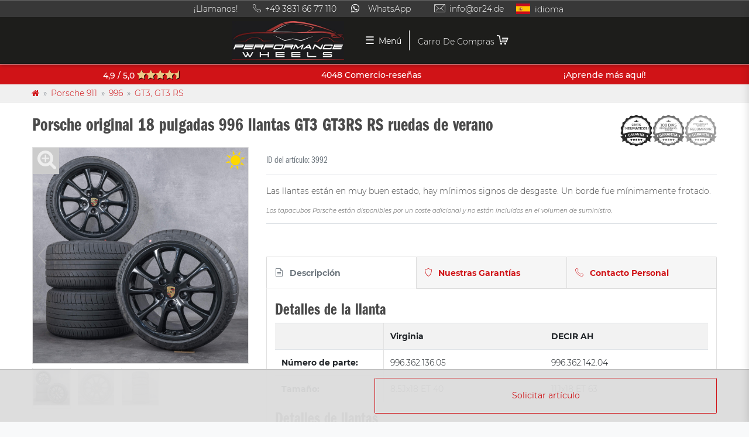

--- FILE ---
content_type: text/html; charset=UTF-8
request_url: https://www.performance-wheels.de/es/porsche-911/model-996/911-996-gt3-rs/original-porsche-18-pulgadas-996-llantas-gt3-gt3rs-rs-99636213605-99636214204/a-3992/
body_size: 107139
content:







    
        

<!DOCTYPE html>

    <html lang="es" data-framework="vue" prefix="og: http://ogp.me/ns#"  class="icons-loading">

<head>
                        

    <script type="text/javascript">
    (function() {
        var _availableConsents = {"necessary.amazonPay":[true,["amazon-pay-abtesting-apa-migration","amazon-pay-abtesting-new-widgets","amazon-pay-connectedAuth","apay-session-set","language","amazon_Login_state_cache","amazon_Login_accessToken","apayLoginState","amzLoginType","amzDummy"],false],"necessary.gtmGoogleAnalytics":[true,["_ga","_gid","_gcl_au","_gcl_aw","\/^_gat_UA_\\S*\/","\/^_gat_UA-\\S*\/","\/^_gac_UA-\\S*\/","\/^_gac_UA_\\S*\/","\/^_dc_gtm_\\S*\/","\/^_gat_\\S*\/","\/^_gac_\\S*\/"],true],"necessary.gtmGoogleAds":[true,["IDE","1P_JAR","AID","ANID","NID","CONSENT","DV","DSID","APISID","HSID","SAPISID","S","SID","SIDCC","SSID","SEARCH_SAMESITE","test_cookie","__Secure-3PAPISID","__Secure-3PSID","__Secure-APISID","__Secure-HSID","__Secure-SSID"],true],"necessary.consent":[true,[],null],"necessary.session":[true,[],null],"necessary.reCaptcha":[true,[],true],"necessary.csrf":[true,["XSRF-TOKEN"],null],"necessary.shopbooster_cookie":[true,["plenty_cache"],null],"media.googleMaps":[null,[],null],"convenience.languageDetection":[null,[],null]};
        var _allowedCookies = ["plenty_cache","amazon-pay-abtesting-apa-migration","amazon-pay-abtesting-new-widgets","amazon-pay-connectedAuth","apay-session-set","language","amazon_Login_state_cache","amazon_Login_accessToken","apayLoginState","amzLoginType","amzDummy","_ga","_gid","_gcl_au","_gcl_aw","\/^_gat_UA_\\S*\/","\/^_gat_UA-\\S*\/","\/^_gac_UA-\\S*\/","\/^_gac_UA_\\S*\/","\/^_dc_gtm_\\S*\/","\/^_gat_\\S*\/","\/^_gac_\\S*\/","IDE","1P_JAR","AID","ANID","NID","CONSENT","DV","DSID","APISID","HSID","SAPISID","S","SID","SIDCC","SSID","SEARCH_SAMESITE","test_cookie","__Secure-3PAPISID","__Secure-3PSID","__Secure-APISID","__Secure-HSID","__Secure-SSID","XSRF-TOKEN","plenty-shop-cookie","PluginSetPreview","SID_PLENTY_ADMIN_30454","PreviewCookie"] || [];

        window.ConsentManager = (function() {
            var _consents = (function() {
                var _rawCookie = document.cookie.split(";").filter(function (cookie) {
                    return cookie.trim().indexOf("plenty-shop-cookie=") === 0;
                })[0];

                if (!!_rawCookie) {
                    try {
                        _rawCookie = decodeURIComponent(_rawCookie);
                    } catch (e) {
                        document.cookie = "plenty-shop-cookie= ; expires = Thu, 01 Jan 1970 00:00:00 GMT"
                        return null;
                    }

                    try {
                        return JSON.parse(
                            _rawCookie.trim().substr("plenty-shop-cookie=".length)
                        );
                    } catch (e) {
                        return null;
                    }
                }
                return null;
            })();

            Object.keys(_consents || {}).forEach(function(group) {
                if(typeof _consents[group] === 'object' && _consents[group] !== null)
                {
                    Object.keys(_consents[group] || {}).forEach(function(key) {
                        var groupKey = group + "." + key;
                        if(_consents[group][key] && _availableConsents[groupKey] && _availableConsents[groupKey][1].length) {
                            Array.prototype.push.apply(_allowedCookies, _availableConsents[groupKey][1]);
                        }
                    });
                }
            });

            if(!_consents) {
                Object.keys(_availableConsents || {})
                    .forEach(function(groupKey) {
                        if(_availableConsents[groupKey] && ( _availableConsents[groupKey][0] || _availableConsents[groupKey][2] )) {
                            Array.prototype.push.apply(_allowedCookies, _availableConsents[groupKey][1]);
                        }
                    });
            }

            var _setResponse = function(key, response) {
                _consents = _consents || {};
                if(typeof key === "object" && typeof response === "undefined") {
                    _consents = key;
                    document.dispatchEvent(new CustomEvent("consent-change", {
                        detail: {key: null, value: null, data: key}
                    }));
                    _enableScriptsOnConsent();
                } else {
                    var groupKey = key.split(".")[0];
                    var consentKey = key.split(".")[1];
                    _consents[groupKey] = _consents[groupKey] || {};
                    if(consentKey === "*") {
                        Object.keys(_availableConsents).forEach(function(aKey) {
                            if(aKey.split(".")[0] === groupKey) {
                                _consents[groupKey][aKey.split(".")[1]] = response;
                            }
                        });
                    } else {
                        _consents[groupKey][consentKey] = response;
                    }
                    document.dispatchEvent(new CustomEvent("consent-change", {
                        detail: {key: key, value: response, data: _consents}
                    }));
                    _enableScriptsOnConsent();
                }
                if(!_consents.hasOwnProperty('_id')) {
                    _consents['_id'] = "be573855a24759c96418c11261db0315c988ffda";
                }

                Object.keys(_availableConsents).forEach(function(key) {
                    if((_availableConsents[key][1] || []).length > 0) {
                        if(_isConsented(key)) {
                            _availableConsents[key][1].forEach(function(cookie) {
                                if(_allowedCookies.indexOf(cookie) < 0) _allowedCookies.push(cookie);
                            });
                        } else {
                            _allowedCookies = _allowedCookies.filter(function(cookie) {
                                return _availableConsents[key][1].indexOf(cookie) < 0;
                            });
                        }
                    }
                });

                document.cookie = "plenty-shop-cookie=" + JSON.stringify(_consents) + "; path=/; secure";
            };
            var _hasResponse = function() {
                return _consents !== null;
            };

            var _expireDate = function() {
                var expireSeconds = 0;
                                const date = new Date();
                date.setSeconds(date.getSeconds() + expireSeconds);
                const offset = date.getTimezoneOffset() / 60;
                date.setHours(date.getHours() - offset)
                return date.toUTCString();
            }
            var _isConsented = function(key) {
                var groupKey = key.split(".")[0];
                var consentKey = key.split(".")[1];

                if (consentKey === "*") {
                    return Object.keys(_availableConsents).some(function (aKey) {
                        var aGroupKey = aKey.split(".")[0];
                        return aGroupKey === groupKey && _isConsented(aKey);
                    });
                } else {
                    if(!_hasResponse()) {
                        return _availableConsents[key][0] || _availableConsents[key][2];
                    }

                    if(_consents.hasOwnProperty(groupKey) && _consents[groupKey].hasOwnProperty(consentKey))
                    {
                        return !!_consents[groupKey][consentKey];
                    }
                    else {
                        if(!!_availableConsents[key])
                        {
                            return _availableConsents[key][0];
                        }

                        console.warn("Cookie has been blocked due to not being registered: " + key);
                        return false;
                    }
                }
            };
            var _getConsents = function() {
                var _result = {};
                Object.keys(_availableConsents).forEach(function(key) {
                    var groupKey = key.split(".")[0];
                    var consentKey = key.split(".")[1];
                    _result[groupKey] = _result[groupKey] || {};
                    if(consentKey !== "*") {
                        _result[groupKey][consentKey] = _isConsented(key);
                    }
                });
                return _result;
            };
            var _isNecessary = function(key) {
                return _availableConsents.hasOwnProperty(key) && _availableConsents[key][0];
            };
            var _enableScriptsOnConsent = function() {
                var elementsToEnable = document.querySelectorAll("script[data-cookie-consent]");
                Array.prototype.slice.call(elementsToEnable).forEach(function(el) {
                    if(el.dataset && el.dataset.cookieConsent && el.type !== "application/javascript") {
                        var newScript = document.createElement("script");
                        if(el.src) {
                            newScript.src = el.src;
                        } else {
                            newScript.textContent = el.textContent;
                        }
                        el.parentNode.replaceChild(newScript, el);
                    }
                });
            };
            window.addEventListener("load", _enableScriptsOnConsent);
            
            return {
                setResponse: _setResponse,
                hasResponse: _hasResponse,
                isConsented: _isConsented,
                getConsents: _getConsents,
                isNecessary: _isNecessary
            };
        })();
    })();
</script>


    
<meta charset="utf-8">
<meta http-equiv="X-UA-Compatible" content="IE=edge">
<meta name="viewport" content="width=device-width, initial-scale=1">
<meta name="generator" content="plentymarkets" />
<meta name="format-detection" content="telephone=no"> 
<link rel="apple-touch-icon" sizes="57x57" href="https://cdn02.plentymarkets.com/ttszc5l7d7xl/plugin/185/performancewheels/images/favicon/apple-icon-57x57.png">
<link rel="apple-touch-icon" sizes="60x60" href="https://cdn02.plentymarkets.com/ttszc5l7d7xl/plugin/185/performancewheels/images/favicon/apple-icon-60x60.png">
<link rel="apple-touch-icon" sizes="72x72" href="https://cdn02.plentymarkets.com/ttszc5l7d7xl/plugin/185/performancewheels/images/favicon/apple-icon-72x72.png">
<link rel="apple-touch-icon" sizes="76x76" href="https://cdn02.plentymarkets.com/ttszc5l7d7xl/plugin/185/performancewheels/images/favicon/apple-icon-76x76.png">
<link rel="apple-touch-icon" sizes="114x114" href="https://cdn02.plentymarkets.com/ttszc5l7d7xl/plugin/185/performancewheels/images/favicon/apple-icon-114x114.png">
<link rel="apple-touch-icon" sizes="120x120" href="https://cdn02.plentymarkets.com/ttszc5l7d7xl/plugin/185/performancewheels/images/favicon/apple-icon-120x120.png">
<link rel="apple-touch-icon" sizes="144x144" href="https://cdn02.plentymarkets.com/ttszc5l7d7xl/plugin/185/performancewheels/images/favicon/apple-icon-144x144.png">
<link rel="apple-touch-icon" sizes="152x152" href="https://cdn02.plentymarkets.com/ttszc5l7d7xl/plugin/185/performancewheels/images/favicon/apple-icon-152x152.png">
<link rel="apple-touch-icon" sizes="180x180" href="https://cdn02.plentymarkets.com/ttszc5l7d7xl/plugin/185/performancewheels/images/favicon/apple-icon-180x180.png">
<link rel="icon" type="image/png" sizes="192x192" href="https://cdn02.plentymarkets.com/ttszc5l7d7xl/plugin/185/performancewheels/images/favicon/android-icon-192x192.png">
<link rel="icon" type="image/png" sizes="32x32" href="https://cdn02.plentymarkets.com/ttszc5l7d7xl/plugin/185/performancewheels/images/favicon/favicon-32x32.png">
<link rel="icon" type="image/png" sizes="96x96" href="https://cdn02.plentymarkets.com/ttszc5l7d7xl/plugin/185/performancewheels/images/favicon/favicon-96x96.png">
<link rel="icon" type="image/png" sizes="16x16" href="https://cdn02.plentymarkets.com/ttszc5l7d7xl/plugin/185/performancewheels/images/favicon/favicon-16x16.png">
<link rel="manifest" href="https://cdn02.plentymarkets.com/ttszc5l7d7xl/plugin/185/performancewheels/images/favicon/manifest.json">
<meta name="msapplication-TileImage" content="https://cdn02.plentymarkets.com/ttszc5l7d7xl/plugin/185/performancewheels/images/favicon/ms-icon-144x144.png">




    <link rel="canonical" href="https://www.performance-wheels.de/es/porsche-911/model-996/911-996-gt3-rs/original-porsche-18-pulgadas-996-llantas-gt3-gt3rs-rs-99636213605-99636214204/a-3992/">

            <link rel="alternate" hreflang="x-default" href="https://www.performance-wheels.de/porsche-911/model-996/911-996-gt3-rs/original-porsche-18-zoll-996-felgen-gt3-gt3rs-rs-sommerraeder-sommerreifen/a-3992/"/>
                <link rel="alternate" hreflang="de-de" href="https://www.performance-wheels.de/porsche-911/model-996/911-996-gt3-rs/original-porsche-18-zoll-996-felgen-gt3-gt3rs-rs-sommerraeder-sommerreifen/a-3992/"/>
                <link rel="alternate" hreflang="en" href="https://www.performance-wheels.de/en/porsche-911/model-996/911-996-gt3-rs/original-porsche-18-inch-996-rims-gt3-gt3rs-rs-summer-wheels-summer-tires/a-3992/"/>
                <link rel="alternate" hreflang="fr-fr" href="https://www.performance-wheels.de/fr/porsche-911/model-996/911-996-gt3-rs/jantes-d-origine-porsche-18-pouces-996-gt3-gt3rs-rs-roues-ete-pneus-ete/a-3992/"/>
                <link rel="alternate" hreflang="es-es" href="https://www.performance-wheels.de/es/porsche-911/model-996/911-996-gt3-rs/original-porsche-18-pulgadas-996-llantas-gt3-gt3rs-rs-99636213605-99636214204/a-3992/"/>
                <link rel="alternate" hreflang="no-no" href="https://www.performance-wheels.de/nn/porsche-911/model-996/911-996-gt3-rs/originale-porsche-18-tommer-996-felger-gt3-gt3rs-rs-sommerhjul-sommerdekk/a-3992/"/>
                <link rel="alternate" hreflang="da-dk" href="https://www.performance-wheels.de/da/porsche-911/model-996/911-996-gt3-rs/originale-porsche-18-tommer-996-faelge-gt3-gt3rs-rs-sommerhjul-sommerdaek/a-3992/"/>
    

<style data-font="Custom-Font">
    
                
        .icons-loading .fa { visibility: hidden !important; }
</style>

<link rel="preload" href="https://cdn02.plentymarkets.com/ttszc5l7d7xl/plugin/185/ceres/css/ceres-icons.css" as="style" onload="this.onload=null;this.rel='stylesheet';">
<noscript><link rel="stylesheet" href="https://cdn02.plentymarkets.com/ttszc5l7d7xl/plugin/185/ceres/css/ceres-icons.css"></noscript>


<link rel="preload" as="style" href="https://cdn02.plentymarkets.com/ttszc5l7d7xl/plugin/185/ceres/css/ceres-base.css?v=966da2c3a2034440410ee1f72ce3b2d9e3b5fe64">
    <link rel="stylesheet" href="https://cdn02.plentymarkets.com/ttszc5l7d7xl/plugin/185/ceres/css/ceres-base.css?v=966da2c3a2034440410ee1f72ce3b2d9e3b5fe64">


<script type="application/javascript">
    /*! loadCSS. [c]2017 Filament Group, Inc. MIT License */
    /* This file is meant as a standalone workflow for
    - testing support for link[rel=preload]
    - enabling async CSS loading in browsers that do not support rel=preload
    - applying rel preload css once loaded, whether supported or not.
    */
    (function( w ){
        "use strict";
        // rel=preload support test
        if( !w.loadCSS ){
            w.loadCSS = function(){};
        }
        // define on the loadCSS obj
        var rp = loadCSS.relpreload = {};
        // rel=preload feature support test
        // runs once and returns a function for compat purposes
        rp.support = (function(){
            var ret;
            try {
                ret = w.document.createElement( "link" ).relList.supports( "preload" );
            } catch (e) {
                ret = false;
            }
            return function(){
                return ret;
            };
        })();

        // if preload isn't supported, get an asynchronous load by using a non-matching media attribute
        // then change that media back to its intended value on load
        rp.bindMediaToggle = function( link ){
            // remember existing media attr for ultimate state, or default to 'all'
            var finalMedia = link.media || "all";

            function enableStylesheet(){
                // unbind listeners
                if( link.addEventListener ){
                    link.removeEventListener( "load", enableStylesheet );
                } else if( link.attachEvent ){
                    link.detachEvent( "onload", enableStylesheet );
                }
                link.setAttribute( "onload", null );
                link.media = finalMedia;
            }

            // bind load handlers to enable media
            if( link.addEventListener ){
                link.addEventListener( "load", enableStylesheet );
            } else if( link.attachEvent ){
                link.attachEvent( "onload", enableStylesheet );
            }

            // Set rel and non-applicable media type to start an async request
            // note: timeout allows this to happen async to let rendering continue in IE
            setTimeout(function(){
                link.rel = "stylesheet";
                link.media = "only x";
            });
            // also enable media after 3 seconds,
            // which will catch very old browsers (android 2.x, old firefox) that don't support onload on link
            setTimeout( enableStylesheet, 3000 );
        };

        // loop through link elements in DOM
        rp.poly = function(){
            // double check this to prevent external calls from running
            if( rp.support() ){
                return;
            }
            var links = w.document.getElementsByTagName( "link" );
            for( var i = 0; i < links.length; i++ ){
                var link = links[ i ];
                // qualify links to those with rel=preload and as=style attrs
                if( link.rel === "preload" && link.getAttribute( "as" ) === "style" && !link.getAttribute( "data-loadcss" ) ){
                    // prevent rerunning on link
                    link.setAttribute( "data-loadcss", true );
                    // bind listeners to toggle media back
                    rp.bindMediaToggle( link );
                }
            }
        };

        // if unsupported, run the polyfill
        if( !rp.support() ){
            // run once at least
            rp.poly();

            // rerun poly on an interval until onload
            var run = w.setInterval( rp.poly, 500 );
            if( w.addEventListener ){
                w.addEventListener( "load", function(){
                    rp.poly();
                    w.clearInterval( run );
                } );
            } else if( w.attachEvent ){
                w.attachEvent( "onload", function(){
                    rp.poly();
                    w.clearInterval( run );
                } );
            }
        }


        // commonjs
        if( typeof exports !== "undefined" ){
            exports.loadCSS = loadCSS;
        }
        else {
            w.loadCSS = loadCSS;
        }
    }( typeof global !== "undefined" ? global : this ) );

    (function() {
        var checkIconFont = function() {
            if(!document.fonts || document.fonts.check("1em FontAwesome")) {
                document.documentElement.classList.remove('icons-loading');
            }
        };

        if(document.fonts) {
            document.fonts.addEventListener("loadingdone", checkIconFont);
            window.addEventListener("load", checkIconFont);
            }
        checkIconFont();
    })();
</script>

                    

<!-- Extend the existing style with a template -->
                            <link rel="preload" href="https://cdn02.plentymarkets.com/ttszc5l7d7xl/plugin/185/performancewheels/documents/fonts/montserrat/JTURjIg1_i6t8kCHKm45_cJD3gnD_g.woff2" as="font" type="font/woff2" crossorigin="anonymous">
<link rel="preload" href="https://cdn02.plentymarkets.com/ttszc5l7d7xl/plugin/185/performancewheels/documents/fonts/montserrat/JTUPjIg1_i6t8kCHKm459WxZYgzz_PZw.woff2" as="font" type="font/woff2" crossorigin="anonymous">
<link rel="preload" href="https://cdn02.plentymarkets.com/ttszc5l7d7xl/plugin/185/performancewheels/documents/fonts/338E42_2_0.woff2" as="font" type="font/woff2" crossorigin="anonymous">
<link rel="preload" href="https://cdn02.plentymarkets.com/ttszc5l7d7xl/plugin/185/performancewheels/documents/fonts/icomoon.ttf?2lpo60" as="font" type="font/truetype" crossorigin="anonymous">
    <link rel="preload" href="https://cdn02.plentymarkets.com/ttszc5l7d7xl/plugin/185/performancewheels/css/main.min.css" as="style">
    <link rel="stylesheet" href="https://cdn02.plentymarkets.com/ttszc5l7d7xl/plugin/185/performancewheels/css/main.min.css" type="text/css" media="all">

<link rel="preconnect" href="https://static-eu.payments-amazon.com">

                    
<!-- Google Tag Manager Head -->
<script>
    dataLayer = [];
</script>
<script>
    window.addEventListener("load", function(event) {
        let cookieObj = gtmGetCookieValue("plenty-shop-cookie");
        gtmCheckScriptsOnConsent(cookieObj);
    });

    document.addEventListener("consent-change", function (event) {
        let cookieObj = event.detail.data;
        gtmCheckScriptsOnConsent(cookieObj);
    });

    function gtmGetCookieValue(cookieName) {
        const b = document.cookie.match('(^|;)\\s*' + cookieName + '\\s*=\\s*([^;]+)');
        if(b) {
            return JSON.parse(decodeURIComponent(b.pop()));
        }
    }

    function gtmInArray(needle, haystack) {
        let length = haystack.length;
        for (let i = 0; i < length; i++) {
            if (haystack[i] == needle) return true;
        }
        return false;
    }

    function gtmEnableScriptsOnConsent() {
        let el = document.getElementById('gtm-gtmAll');
        if (el) {
            let newScript = document.createElement("script");
            if (el.src) {
                newScript.src = el.src;
            } else {
                newScript.textContent = el.textContent;
            }
            el.parentNode.replaceChild(newScript, el);
        }
    }

    function gtmCheckScriptsOnConsent(cookieObj){
        let gtmConsents = ['gtmGoogleAnalytics', 'gtmProductList', 'gtmGoogleAds', 'gtmFacebook', 'gtmPinterest', 'gtmBilligerDe', 'gtmKelkoo', 'gtmPaypal', 'gtmAwin', 'gtmWebgains'];
        let gtmCustomConsents = ['gtmCustomCookieOne', 'gtmCustomCookieTwo', 'gtmCustomCookieThree', 'gtmCustomCookieFour', 'gtmCustomCookieFive', 'gtmCustomCookieSix', 'gtmCustomCookieSeven', 'gtmCustomCookieEight', 'gtmCustomCookieNine', 'gtmCustomCookieTen'];
        let gtmMergedConsents = gtmConsents.concat(gtmCustomConsents);
        let availableConsents = cookieObj;
        for (var availableConsentGroups in availableConsents) {
            if (typeof availableConsents[availableConsentGroups] === 'object') {
                for (var availableConsentEntries in availableConsents[availableConsentGroups]) {
                    if (availableConsents[availableConsentGroups][availableConsentEntries] === true) {
                        if (gtmInArray(availableConsentEntries, gtmMergedConsents)) {
                            gtmEnableScriptsOnConsent();
                            break;
                        }
                    }
                }
            }
        }
    }
</script>
    <script type="text/javascript">
        (function (w, d, s, l, i) {
            w[l] = w[l] || [];
            w[l].push({
                'gtm.start':
                    new Date().getTime(), event: 'gtm.js'
            });
            var f = d.getElementsByTagName(s)[0],
                j = d.createElement(s), dl = l != 'dataLayer' ? '&l=' + l : '';
            j.async = true;
            j.src =
                'https://www.googletagmanager.com/gtm.js?id=' + i + dl;
            f.parentNode.insertBefore(j, f);
        })(window, document, 'script', 'dataLayer', 'GTM-NKRMG2M');
    </script>
<!-- End Google Tag Manager Head-->

            



    
    
                
    

    
    
    
    

    





<meta name="robots" content="robots">
    <meta name="description" content="Porsche original 18 pulgadas 996 llantas GT3 GT3RS RS ruedas de verano | Compre online. Piezas originales de Porsche ✔ Probadas por expertos ✔">
<meta property="og:title" content="Porsche original 18 pulgadas 996 llantas GT3 GT3RS RS ruedas de verano"/>
<meta property="og:type" content="article"/>
<meta property="og:url" content="https://www.performance-wheels.de/es/porsche-911/model-996/911-996-gt3-rs/original-porsche-18-pulgadas-996-llantas-gt3-gt3rs-rs-99636213605-99636214204/a-3992/"/>
<meta property="og:image" content="https://cdn1.performance-wheels.de/item/images/3992/full/Original-Porsche-18-Zoll-996-Felgen-GT3-GT3RS-RS-99636213605-99636214204-schwarz-3992_3.jpg"/>
<link rel="preload" fetchpriority="high" as="image" href="https://cdn1.performance-wheels.de/item/images/3992/full/Original-Porsche-18-Zoll-996-Felgen-GT3-GT3RS-RS-99636213605-99636214204-schwarz-3992_3.jpg"/>

<script type="application/ld+json">
            {
                "@context"      : "https://schema.org/",
                "@type"         : "Product",
                "@id"           : "4917",
                "name"          : "Porsche original 18 pulgadas 996 llantas GT3 GT3RS RS ruedas de verano",
                "category"      : "GT3, GT3 RS",
                "releaseDate"   : "",
                "image"         : "https://cdn1.performance-wheels.de/item/images/3992/preview/Original-Porsche-18-Zoll-996-Felgen-GT3-GT3RS-RS-99636213605-99636214204-schwarz-3992_3.jpg",
                "identifier"    : "4917",
                "description"   : "Las llantas están en muy buen estado, hay mínimos signos de desgaste. Un borde fue mínimamente frotado.",
                "url"           : "https://www.performance-wheels.de/es/porsche-911/model-996/911-996-gt3-rs/original-porsche-18-pulgadas-996-llantas-gt3-gt3rs-rs-99636213605-99636214204/a-3992/",
                "disambiguatingDescription" : "Las llantas están en muy buen estado, hay mínimos signos de desgaste. Un borde fue mínimamente frotado.",
                                    "manufacturer"  : {
                        "@type"         : "Organization",
                                                "name"          : "Porsche"
                    },
                                                                    "brand" : {
                        "@type"  : "Brand",
                        "name"   : "Porsche"
                    },
                                                    "sku"           : "3992",
                                                                                                "offers": {
                    "@type"         : "Offer",
                    "priceCurrency" : "EUR",
                    "price"         : "2699.00",
                    "url" : "https://www.performance-wheels.de/es/porsche-911/model-996/911-996-gt3-rs/original-porsche-18-pulgadas-996-llantas-gt3-gt3rs-rs-99636213605-99636214204/a-3992/",
                                        "priceSpecification": [
                                                    {
                                "@type": "UnitPriceSpecification",
                                "price": "0.00",
                                "priceCurrency": "EUR",
                                "priceType": "ListPrice",
                                "referenceQuantity": {
                                    "@type": "QuantitativeValue",
                                    "value": "1",
                                    "unitCode": "SET"
                                }
                            },
                                                {
                            "@type": "UnitPriceSpecification",
                            "price": "2699.00",
                            "priceCurrency": "EUR",
                            "priceType": "SalePrice",
                            "referenceQuantity": {
                                "@type": "QuantitativeValue",
                                "value": "1",
                                "unitCode": "SET"
                            }
                        }
                    ],
                                                                                    "availability" : "http://schema.org/OutOfStock",
                                        "itemCondition" : "https://schema.org/UsedCondition",
                    "serialNumber"  : "1735",
                                                            "seller" : {
                        "@type" : "Organization",
                        "name" : "CW Performance Wheels GmbH",
                        "url" : "https://www.performance-wheels.de/"
                    }
                },
                "depth": {
                    "@type"         : "QuantitativeValue",
                    "value"         : "0"
                },
                "width": {
                    "@type"         : "QuantitativeValue",
                    "value"         : "0"
                },
                "height": {
                    "@type"         : "QuantitativeValue",
                    "value"         : "0"
                },
                "weight": {
                    "@type"         : "QuantitativeValue",
                    "value"         : "20000"
                },
                "aggregateRating" : "",
                "review" : ""
            }
        </script>

<title>Porsche original 18 pulgadas 996 llantas GT3 GT3RS RS ruedas de verano</title>

                
                <link href="https://cdn02.plentymarkets.com/ttszc5l7d7xl/plugin/185/magiczoomplus/css/magiczoomplus.min.css" rel="stylesheet"/>
            <link rel="stylesheet" href="https://cdn02.plentymarkets.com/ttszc5l7d7xl/plugin/185/notificationwidget/css/main.css?v=966da2c3a2034440410ee1f72ce3b2d9e3b5fe64">

    
                                    
    </head>

<body class="loading page-singleitem item-3992 variation-4917 ">
                            
	<!-- Google Tag Manager Body (noscript) -->
	<noscript><iframe src="https://www.googletagmanager.com/ns.html?id=GTM-NKRMG2M"
	height="0" width="0" style="display:none;visibility:hidden"></iframe></noscript>
	<!-- End Google Tag Manager Body (noscript) -->


            
<div class="loading-bar"></div>

<script>
    if('ontouchstart' in document.documentElement)
    {
        document.body.classList.add("touch");
    }
    else
    {
        document.body.classList.add("no-touch");
    }
</script>

<div id="vue-app" data-server-rendered="true" class="app"><div template="#vue-notifications" class="notification-wrapper"></div> <header id="page-header" data-header-offset="true"><div class="header-wrapper bg-dark-light"><div class="header-default-wrapper"><div class="container-max top-bar"><div class="row mx-0 flex-row-reverse align-items-center justify-content-center"><ul id="controlsList" class="controls-list list-inline mb-0 ml-2 top-bar-language"><li class="list-inline-item dropdown control-languages"><a data-toggle="collapse" href="#countrySettings" aria-expanded="false" aria-controls="countrySettings" data-parent="#controlsList" aria-label="país" class="p-0"><i class="mr-1 flag-icon flag-icon-es"></i>
                                idioma
                            </a> <div id="countrySettings" class="cmp_ cmp-country-settings collapse pt-0"><div class="container-max"><div class="row p-3x"><div class="col-12_col-lg-6 w-100"><div class="language-settings"><div class="list-title"><hr></div> <ul><li class="col-6_col-sm-4_px-0"><a title="de idioma" href="https://www.performance-wheels.de/porsche-911/model-996/911-996-gt3-rs/original-porsche-18-zoll-996-felgen-gt3-gt3rs-rs-sommerraeder-sommerreifen/a-3992/" data-update-url class="nav-link"><i class="mr-1 flag-icon flag-icon-de"></i>
                                                                Alemán
                                                            </a></li> <li class="col-6_col-sm-4_px-0"><a title="en idioma" href="https://www.performance-wheels.de/en/porsche-911/model-996/911-996-gt3-rs/original-porsche-18-inch-996-rims-gt3-gt3rs-rs-summer-wheels-summer-tires/a-3992/" data-update-url class="nav-link"><i class="mr-1 flag-icon flag-icon-en"></i>
                                                                inglés
                                                            </a></li> <li class="col-6_col-sm-4_px-0"><a title="fr idioma" href="https://www.performance-wheels.de/fr/porsche-911/model-996/911-996-gt3-rs/jantes-d-origine-porsche-18-pouces-996-gt3-gt3rs-rs-roues-ete-pneus-ete/a-3992/" data-update-url class="nav-link"><i class="mr-1 flag-icon flag-icon-fr"></i>
                                                                Francés
                                                            </a></li> <li class="col-6_col-sm-4_px-0 active"><a title="es idioma" href="https://www.performance-wheels.de/es/porsche-911/model-996/911-996-gt3-rs/original-porsche-18-pulgadas-996-llantas-gt3-gt3rs-rs-99636213605-99636214204/a-3992/" data-update-url class="nav-link"><i class="mr-1 flag-icon flag-icon-es"></i>
                                                                español
                                                            </a></li> <li class="col-6_col-sm-4_px-0"><a title="nn idioma" href="https://www.performance-wheels.de/nn/porsche-911/model-996/911-996-gt3-rs/originale-porsche-18-tommer-996-felger-gt3-gt3rs-rs-sommerhjul-sommerdekk/a-3992/" data-update-url class="nav-link"><i class="mr-1 flag-icon flag-icon-nn"></i>
                                                                noruego
                                                            </a></li> <li class="col-6_col-sm-4_px-0"><a title="da idioma" href="https://www.performance-wheels.de/da/porsche-911/model-996/911-996-gt3-rs/originale-porsche-18-tommer-996-faelge-gt3-gt3rs-rs-sommerhjul-sommerdaek/a-3992/" data-update-url class="nav-link"><i class="mr-1 flag-icon flag-icon-da"></i>
                                                                danés
                                                            </a></li></ul></div></div> <div class="col-12 col-lg-6 d-none"><div class="shipping-settings"><div class="list-title"><strong>país de entrega</strong> <hr></div> <ul class="row"><li class="col-6 col-sm-4 px-0"><a data-toggle="collapse" href="#countrySettings" data-boundary="window" data-title="Por favor cambie su dirección para cambiar el país de envío." aria-label="Por favor cambie su dirección para cambiar el país de envío." class="nav-link"><i class="flag-icon flag-icon-al"></i>
            Albania
        </a></li><li class="col-6 col-sm-4 px-0"><a data-toggle="collapse" href="#countrySettings" data-boundary="window" data-title="Por favor cambie su dirección para cambiar el país de envío." aria-label="Por favor cambie su dirección para cambiar el país de envío." class="nav-link"><i class="flag-icon flag-icon-de"></i>
            Alemania
        </a></li><li class="col-6 col-sm-4 px-0"><a data-toggle="collapse" href="#countrySettings" data-boundary="window" data-title="Por favor cambie su dirección para cambiar el país de envío." aria-label="Por favor cambie su dirección para cambiar el país de envío." class="nav-link"><i class="flag-icon flag-icon-ad"></i>
            Andorra
        </a></li><li class="col-6 col-sm-4 px-0"><a data-toggle="collapse" href="#countrySettings" data-boundary="window" data-title="Por favor cambie su dirección para cambiar el país de envío." aria-label="Por favor cambie su dirección para cambiar el país de envío." class="nav-link"><i class="flag-icon flag-icon-sa"></i>
            Arabia Saudita
        </a></li><li class="col-6 col-sm-4 px-0"><a data-toggle="collapse" href="#countrySettings" data-boundary="window" data-title="Por favor cambie su dirección para cambiar el país de envío." aria-label="Por favor cambie su dirección para cambiar el país de envío." class="nav-link"><i class="flag-icon flag-icon-au"></i>
            Australia
        </a></li><li class="col-6 col-sm-4 px-0"><a data-toggle="collapse" href="#countrySettings" data-boundary="window" data-title="Por favor cambie su dirección para cambiar el país de envío." aria-label="Por favor cambie su dirección para cambiar el país de envío." class="nav-link"><i class="flag-icon flag-icon-at"></i>
            Austria
        </a></li><li class="col-6 col-sm-4 px-0"><a data-toggle="collapse" href="#countrySettings" data-boundary="window" data-title="Por favor cambie su dirección para cambiar el país de envío." aria-label="Por favor cambie su dirección para cambiar el país de envío." class="nav-link"><i class="flag-icon flag-icon-ba"></i>
            Bosnia y Herzegovina
        </a></li><li class="col-6 col-sm-4 px-0"><a data-toggle="collapse" href="#countrySettings" data-boundary="window" data-title="Por favor cambie su dirección para cambiar el país de envío." aria-label="Por favor cambie su dirección para cambiar el país de envío." class="nav-link"><i class="flag-icon flag-icon-bg"></i>
            Bulgaria
        </a></li><li class="col-6 col-sm-4 px-0"><a data-toggle="collapse" href="#countrySettings" data-boundary="window" data-title="Por favor cambie su dirección para cambiar el país de envío." aria-label="Por favor cambie su dirección para cambiar el país de envío." class="nav-link"><i class="flag-icon flag-icon-be"></i>
            Bélgica
        </a></li><li class="col-6 col-sm-4 px-0"><a data-toggle="collapse" href="#countrySettings" data-boundary="window" data-title="Por favor cambie su dirección para cambiar el país de envío." aria-label="Por favor cambie su dirección para cambiar el país de envío." class="nav-link"><i class="flag-icon flag-icon-ca"></i>
            Canadá
        </a></li><li class="col-6 col-sm-4 px-0"><a data-toggle="collapse" href="#countrySettings" data-boundary="window" data-title="Por favor cambie su dirección para cambiar el país de envío." aria-label="Por favor cambie su dirección para cambiar el país de envío." class="nav-link"><i class="flag-icon flag-icon-cl"></i>
            Chile
        </a></li><li class="col-6 col-sm-4 px-0"><a data-toggle="collapse" href="#countrySettings" data-boundary="window" data-title="Por favor cambie su dirección para cambiar el país de envío." aria-label="Por favor cambie su dirección para cambiar el país de envío." class="nav-link"><i class="flag-icon flag-icon-cy"></i>
            Chipre
        </a></li><li class="col-6 col-sm-4 px-0"><a data-toggle="collapse" href="#countrySettings" data-boundary="window" data-title="Por favor cambie su dirección para cambiar el país de envío." aria-label="Por favor cambie su dirección para cambiar el país de envío." class="nav-link"><i class="flag-icon flag-icon-hr"></i>
            Croacia
        </a></li><li class="col-6 col-sm-4 px-0"><a data-toggle="collapse" href="#countrySettings" data-boundary="window" data-title="Por favor cambie su dirección para cambiar el país de envío." aria-label="Por favor cambie su dirección para cambiar el país de envío." class="nav-link"><i class="flag-icon flag-icon-dk"></i>
            Dinamarca
        </a></li><li class="col-6 col-sm-4 px-0"><a data-toggle="collapse" href="#countrySettings" data-boundary="window" data-title="Por favor cambie su dirección para cambiar el país de envío." aria-label="Por favor cambie su dirección para cambiar el país de envío." class="nav-link"><i class="flag-icon flag-icon-us"></i>
            EE.UU
        </a></li><li class="col-6 col-sm-4 px-0"><a data-toggle="collapse" href="#countrySettings" data-boundary="window" data-title="Por favor cambie su dirección para cambiar el país de envío." aria-label="Por favor cambie su dirección para cambiar el país de envío." class="nav-link"><i class="flag-icon flag-icon-sk"></i>
            Eslovaquia
        </a></li><li class="col-6 col-sm-4 px-0"><a data-toggle="collapse" href="#countrySettings" data-boundary="window" data-title="Por favor cambie su dirección para cambiar el país de envío." aria-label="Por favor cambie su dirección para cambiar el país de envío." class="nav-link"><i class="flag-icon flag-icon-si"></i>
            Eslovenia
        </a></li><li class="col-6 col-sm-4 px-0"><a data-toggle="collapse" href="#countrySettings" data-boundary="window" data-title="Por favor cambie su dirección para cambiar el país de envío." aria-label="Por favor cambie su dirección para cambiar el país de envío." class="nav-link"><i class="flag-icon flag-icon-es"></i>
            España
        </a></li><li class="col-6 col-sm-4 px-0"><a data-toggle="collapse" href="#countrySettings" data-boundary="window" data-title="Por favor cambie su dirección para cambiar el país de envío." aria-label="Por favor cambie su dirección para cambiar el país de envío." class="nav-link"><i class="flag-icon flag-icon-ee"></i>
            Estonia
        </a></li><li class="col-6 col-sm-4 px-0"><a data-toggle="collapse" href="#countrySettings" data-boundary="window" data-title="Por favor cambie su dirección para cambiar el país de envío." aria-label="Por favor cambie su dirección para cambiar el país de envío." class="nav-link"><i class="flag-icon flag-icon-fi"></i>
            Finlandia
        </a></li><li class="col-6 col-sm-4 px-0"><a data-toggle="collapse" href="#countrySettings" data-boundary="window" data-title="Por favor cambie su dirección para cambiar el país de envío." aria-label="Por favor cambie su dirección para cambiar el país de envío." class="nav-link"><i class="flag-icon flag-icon-fr"></i>
            Francia
        </a></li><li class="col-6 col-sm-4 px-0"><a data-toggle="collapse" href="#countrySettings" data-boundary="window" data-title="Por favor cambie su dirección para cambiar el país de envío." aria-label="Por favor cambie su dirección para cambiar el país de envío." class="nav-link"><i class="flag-icon flag-icon-gr"></i>
            Grecia
        </a></li><li class="col-6 col-sm-4 px-0"><a data-toggle="collapse" href="#countrySettings" data-boundary="window" data-title="Por favor cambie su dirección para cambiar el país de envío." aria-label="Por favor cambie su dirección para cambiar el país de envío." class="nav-link"><i class="flag-icon flag-icon-hk"></i>
            Hongkong
        </a></li><li class="col-6 col-sm-4 px-0"><a data-toggle="collapse" href="#countrySettings" data-boundary="window" data-title="Por favor cambie su dirección para cambiar el país de envío." aria-label="Por favor cambie su dirección para cambiar el país de envío." class="nav-link"><i class="flag-icon flag-icon-hu"></i>
            Hungría
        </a></li><li class="col-6 col-sm-4 px-0"><a data-toggle="collapse" href="#countrySettings" data-boundary="window" data-title="Por favor cambie su dirección para cambiar el país de envío." aria-label="Por favor cambie su dirección para cambiar el país de envío." class="nav-link"><i class="flag-icon flag-icon-in"></i>
            Indien
        </a></li><li class="col-6 col-sm-4 px-0"><a data-toggle="collapse" href="#countrySettings" data-boundary="window" data-title="Por favor cambie su dirección para cambiar el país de envío." aria-label="Por favor cambie su dirección para cambiar el país de envío." class="nav-link"><i class="flag-icon flag-icon-ie"></i>
            Irlanda
        </a></li><li class="col-6 col-sm-4 px-0"><a data-toggle="collapse" href="#countrySettings" data-boundary="window" data-title="Por favor cambie su dirección para cambiar el país de envío." aria-label="Por favor cambie su dirección para cambiar el país de envío." class="nav-link"><i class="flag-icon flag-icon-is"></i>
            Islandia
        </a></li><li class="col-6 col-sm-4 px-0"><a data-toggle="collapse" href="#countrySettings" data-boundary="window" data-title="Por favor cambie su dirección para cambiar el país de envío." aria-label="Por favor cambie su dirección para cambiar el país de envío." class="nav-link"><i class="flag-icon flag-icon-il"></i>
            Israel
        </a></li><li class="col-6 col-sm-4 px-0"><a data-toggle="collapse" href="#countrySettings" data-boundary="window" data-title="Por favor cambie su dirección para cambiar el país de envío." aria-label="Por favor cambie su dirección para cambiar el país de envío." class="nav-link"><i class="flag-icon flag-icon-it"></i>
            Italia
        </a></li><li class="col-6 col-sm-4 px-0"><a data-toggle="collapse" href="#countrySettings" data-boundary="window" data-title="Por favor cambie su dirección para cambiar el país de envío." aria-label="Por favor cambie su dirección para cambiar el país de envío." class="nav-link"><i class="flag-icon flag-icon-jp"></i>
            Japón
        </a></li><li class="col-6 col-sm-4 px-0"><a data-toggle="collapse" href="#countrySettings" data-boundary="window" data-title="Por favor cambie su dirección para cambiar el país de envío." aria-label="Por favor cambie su dirección para cambiar el país de envío." class="nav-link"><i class="flag-icon flag-icon-li"></i>
            Liechtenstein
        </a></li><li class="col-6 col-sm-4 px-0"><a data-toggle="collapse" href="#countrySettings" data-boundary="window" data-title="Por favor cambie su dirección para cambiar el país de envío." aria-label="Por favor cambie su dirección para cambiar el país de envío." class="nav-link"><i class="flag-icon flag-icon-lt"></i>
            Lituania
        </a></li><li class="col-6 col-sm-4 px-0"><a data-toggle="collapse" href="#countrySettings" data-boundary="window" data-title="Por favor cambie su dirección para cambiar el país de envío." aria-label="Por favor cambie su dirección para cambiar el país de envío." class="nav-link"><i class="flag-icon flag-icon-mk"></i>
            Macedonia
        </a></li><li class="col-6 col-sm-4 px-0"><a data-toggle="collapse" href="#countrySettings" data-boundary="window" data-title="Por favor cambie su dirección para cambiar el país de envío." aria-label="Por favor cambie su dirección para cambiar el país de envío." class="nav-link"><i class="flag-icon flag-icon-mt"></i>
            Malta
        </a></li><li class="col-6 col-sm-4 px-0"><a data-toggle="collapse" href="#countrySettings" data-boundary="window" data-title="Por favor cambie su dirección para cambiar el país de envío." aria-label="Por favor cambie su dirección para cambiar el país de envío." class="nav-link"><i class="flag-icon flag-icon-mc"></i>
            Monaco
        </a></li><li class="col-6 col-sm-4 px-0"><a data-toggle="collapse" href="#countrySettings" data-boundary="window" data-title="Por favor cambie su dirección para cambiar el país de envío." aria-label="Por favor cambie su dirección para cambiar el país de envío." class="nav-link"><i class="flag-icon flag-icon-me"></i>
            Montenegro
        </a></li><li class="col-6 col-sm-4 px-0"><a data-toggle="collapse" href="#countrySettings" data-boundary="window" data-title="Por favor cambie su dirección para cambiar el país de envío." aria-label="Por favor cambie su dirección para cambiar el país de envío." class="nav-link"><i class="flag-icon flag-icon-nz"></i>
            Neuseeland
        </a></li><li class="col-6 col-sm-4 px-0"><a data-toggle="collapse" href="#countrySettings" data-boundary="window" data-title="Por favor cambie su dirección para cambiar el país de envío." aria-label="Por favor cambie su dirección para cambiar el país de envío." class="nav-link"><i class="flag-icon flag-icon-no"></i>
            Noruega
        </a></li><li class="col-6 col-sm-4 px-0"><a data-toggle="collapse" href="#countrySettings" data-boundary="window" data-title="Por favor cambie su dirección para cambiar el país de envío." aria-label="Por favor cambie su dirección para cambiar el país de envío." class="nav-link"><i class="flag-icon flag-icon-tr"></i>
            Pavo
        </a></li><li class="col-6 col-sm-4 px-0"><a data-toggle="collapse" href="#countrySettings" data-boundary="window" data-title="Por favor cambie su dirección para cambiar el país de envío." aria-label="Por favor cambie su dirección para cambiar el país de envío." class="nav-link"><i class="flag-icon flag-icon-nl"></i>
            Países Bajos
        </a></li><li class="col-6 col-sm-4 px-0"><a data-toggle="collapse" href="#countrySettings" data-boundary="window" data-title="Por favor cambie su dirección para cambiar el país de envío." aria-label="Por favor cambie su dirección para cambiar el país de envío." class="nav-link"><i class="flag-icon flag-icon-pl"></i>
            Polonia
        </a></li><li class="col-6 col-sm-4 px-0"><a data-toggle="collapse" href="#countrySettings" data-boundary="window" data-title="Por favor cambie su dirección para cambiar el país de envío." aria-label="Por favor cambie su dirección para cambiar el país de envío." class="nav-link"><i class="flag-icon flag-icon-cn"></i>
            Porcelana
        </a></li><li class="col-6 col-sm-4 px-0"><a data-toggle="collapse" href="#countrySettings" data-boundary="window" data-title="Por favor cambie su dirección para cambiar el país de envío." aria-label="Por favor cambie su dirección para cambiar el país de envío." class="nav-link"><i class="flag-icon flag-icon-pt"></i>
            Portugal
        </a></li><li class="col-6 col-sm-4 px-0"><a data-toggle="collapse" href="#countrySettings" data-boundary="window" data-title="Por favor cambie su dirección para cambiar el país de envío." aria-label="Por favor cambie su dirección para cambiar el país de envío." class="nav-link"><i class="flag-icon flag-icon-gb"></i>
            Reino Unido
        </a></li><li class="col-6 col-sm-4 px-0"><a data-toggle="collapse" href="#countrySettings" data-boundary="window" data-title="Por favor cambie su dirección para cambiar el país de envío." aria-label="Por favor cambie su dirección para cambiar el país de envío." class="nav-link"><i class="flag-icon flag-icon-cz"></i>
            República Checa
        </a></li><li class="col-6 col-sm-4 px-0"><a data-toggle="collapse" href="#countrySettings" data-boundary="window" data-title="Por favor cambie su dirección para cambiar el país de envío." aria-label="Por favor cambie su dirección para cambiar el país de envío." class="nav-link"><i class="flag-icon flag-icon-kr"></i>
            República de Corea
        </a></li><li class="col-6 col-sm-4 px-0"><a data-toggle="collapse" href="#countrySettings" data-boundary="window" data-title="Por favor cambie su dirección para cambiar el país de envío." aria-label="Por favor cambie su dirección para cambiar el país de envío." class="nav-link"><i class="flag-icon flag-icon-ro"></i>
            Rumania
        </a></li><li class="col-6 col-sm-4 px-0"><a data-toggle="collapse" href="#countrySettings" data-boundary="window" data-title="Por favor cambie su dirección para cambiar el país de envío." aria-label="Por favor cambie su dirección para cambiar el país de envío." class="nav-link"><i class="flag-icon flag-icon-sm"></i>
            San Marino
        </a></li><li class="col-6 col-sm-4 px-0"><a data-toggle="collapse" href="#countrySettings" data-boundary="window" data-title="Por favor cambie su dirección para cambiar el país de envío." aria-label="Por favor cambie su dirección para cambiar el país de envío." class="nav-link"><i class="flag-icon flag-icon-rs"></i>
            Serbia
        </a></li><li class="col-6 col-sm-4 px-0"><a data-toggle="collapse" href="#countrySettings" data-boundary="window" data-title="Por favor cambie su dirección para cambiar el país de envío." aria-label="Por favor cambie su dirección para cambiar el país de envío." class="nav-link"><i class="flag-icon flag-icon-sg"></i>
            Singapur
        </a></li><li class="col-6 col-sm-4 px-0"><a data-toggle="collapse" href="#countrySettings" data-boundary="window" data-title="Por favor cambie su dirección para cambiar el país de envío." aria-label="Por favor cambie su dirección para cambiar el país de envío." class="nav-link"><i class="flag-icon flag-icon-se"></i>
            Suecia
        </a></li><li class="col-6 col-sm-4 px-0"><a data-toggle="collapse" href="#countrySettings" data-boundary="window" data-title="Por favor cambie su dirección para cambiar el país de envío." aria-label="Por favor cambie su dirección para cambiar el país de envío." class="nav-link"><i class="flag-icon flag-icon-ch"></i>
            Suiza
        </a></li><li class="col-6 col-sm-4 px-0"><a data-toggle="collapse" href="#countrySettings" data-boundary="window" data-title="Por favor cambie su dirección para cambiar el país de envío." aria-label="Por favor cambie su dirección para cambiar el país de envío." class="nav-link"><i class="flag-icon flag-icon-za"></i>
            Südafrika
        </a></li><li class="col-6 col-sm-4 px-0"><a data-toggle="collapse" href="#countrySettings" data-boundary="window" data-title="Por favor cambie su dirección para cambiar el país de envío." aria-label="Por favor cambie su dirección para cambiar el país de envío." class="nav-link"><i class="flag-icon flag-icon-th"></i>
            Tailandia
        </a></li><li class="col-6 col-sm-4 px-0"><a data-toggle="collapse" href="#countrySettings" data-boundary="window" data-title="Por favor cambie su dirección para cambiar el país de envío." aria-label="Por favor cambie su dirección para cambiar el país de envío." class="nav-link"><i class="flag-icon flag-icon-tw"></i>
            Taiwán
        </a></li><li class="col-6 col-sm-4 px-0"><a data-toggle="collapse" href="#countrySettings" data-boundary="window" data-title="Por favor cambie su dirección para cambiar el país de envío." aria-label="Por favor cambie su dirección para cambiar el país de envío." class="nav-link"><i class="flag-icon flag-icon-lv"></i>
            letonia
        </a></li><li class="col-6 col-sm-4 px-0"><a data-toggle="collapse" href="#countrySettings" data-boundary="window" data-title="Por favor cambie su dirección para cambiar el país de envío." aria-label="Por favor cambie su dirección para cambiar el país de envío." class="nav-link"><i class="flag-icon flag-icon-lu"></i>
            luxemburgo
        </a></li></ul></div></div></div></div></div></li></ul> <div class="top-bar-contact mr-auto mx-md-3 X-auto"><a href="/es/contact/" title="¡Llamanos!" class="d-none d-lg-inline mr-4">
                                                            ¡Llamanos!
                        </a> <a href="tel:+49 3831 66 77 110" rel="noopener noreferrer" title="Phone number " class="mr-2 mr-sm-4 d-inline-block"><i class="icon-phone mr-2"></i>+49 3831 66 77 110
                        </a> <a rel="noopener noreferrer" target="_blank" title="WhatsApp" href="https://wa.me/+4938316677110" class="mr-2 mr-sm-4  d-inline-block"><i class=" fa fa-whatsapp mr-2"></i> <span class="d-inline d-sm-none_">WhatsApp</span></a> <a href="mailto:info@or24.de" class="d-none d-md-inlineX d-email"><i class="icon-mail mr-2" style="/* font-size:15px */margin: 0 5px 0 15px;"></i>info@or24.de
                        </a></div></div></div> <nav class="navbar bg-dark noIT-navbar header-fw p-0"><div class="container -max"><div class="row no-gutters w-100 justify-content-center"><div class="col-12 col-md-auto text-center brand-wrapper d-flex_flex-fill"><a href="/es/" title="CW Performance Wheels GmbH" class="navbar-brand py-2"><picture><source media="(max-width: 767px)" srcset="https://cdn02.plentymarkets.com/ttszc5l7d7xl/plugin/185/performancewheels/images/cw-performance-wheels-mobile.webp" width="496"> <source media="(min-width: 768px)" srcset="https://cdn02.plentymarkets.com/ttszc5l7d7xl/plugin/185/performancewheels/images/performance-wheels.webp"> <img width="192" height="66" src="https://cdn02.plentymarkets.com/ttszc5l7d7xl/plugin/185/performancewheels/images/performance-wheels.webp" alt="CW Performance Wheels GmbH" class="img-fluid"></picture></a></div> <div id="mainNavbarCollapsable" class="col-12 col-md-auto flex-grow-1-X align-self-center py-2X pl-md-3"><ul class="mainmenu justify-content-between justify-content-md-end align-items-center _baseline d-flex mb-0 p-0 py-1"><li class="list-inline-item"><div class="d-lg-none"><a href="#" title="Model navigation - CW Performance Wheels GmbH"><button id="btnMainMenuToggler" type="button" class="navbar-toggler"><span class="pr-2">☰</span>menú
                </button></a></div> <a title="Search - CW Performance Wheels GmbH" data-toggle="collapse" href="#modelBox" aria-expanded="false" aria-controls="modelBox" aria-label="toggle search" data-parent="#mainNavbarCollapsable" class="collapsed d-lg-block d-none"><button type="button" class="navbar-toggler xd-lg-none"><span class="pr-2">☰</span>menú
            </button></a></li> <li class="list-inline-item control-basket position-relative"><a href="#" title="Vista previa del carrito" class="toggle-basket-preview mx-2 position-relative"><span><i class="icon-cart ico d-lg-none"></i>
                    Carro de compras
                    <i class="icon-cart ico d-none d-lg-inline"></i> <span class="badge-right" style="display:none;">0</span></span></a></li></ul> <!----></div></div></div></nav></div> <div class="container-max page-header"><div class="row mx-0"><div class=" d-none d-lg-block"><div id="modelBox" class="nav-model-box collapse"><div class="container-max"><ul class="list-unstyled cars-list"><li><div class="box cat-id-419"><a href="/es/porsche-911/" title="Porsche 911" class="d-none d-lg-flex"><img src="https://cdn02.plentymarkets.com/ttszc5l7d7xl/plugin/185/performancewheels/images/categories/419-porsche-911.png" alt="Porsche 911"> <span class="value"> 911</span></a> <div class="d-lg-none"><img src="https://cdn02.plentymarkets.com/ttszc5l7d7xl/plugin/185/performancewheels/images/categories/419-porsche-911.png" alt="Porsche 911"> <span class="value"> 911</span></div> <ul class="sub-list list-unstyled"><li class="text-left"><small>Por favor seleccione modelo</small></li> <li><a href="/es/porsche-911/model-991-ii/" title="991 II - 2015 - 2019">
                                                991 II
                                                <span class="short-description">2015 - 2019</span></a></li></ul></div></li></ul></div></div></div></div></div></div></header> <div class="header-under-wrapper d-flex"><div class="container-max"><a href="https://www.trustami.com/review/6396de812b5d85b1768b4574-rating" target="_blank" rel="nofollow noopener" title="Reviews - CW Performance Wheels GmbH" class="d-flex justify-content-between justify-content-md-around py-2 mt-1"><span>4,9 / 5,0 <span class="nowrap"><i class="fa fa-star"></i><i class="fa fa-star"></i><i class="fa fa-star"></i><i class="fa fa-star"></i><i class="fa fa-star-half"></i></span></span> <span><span id="review-counter">4048</span> <span class="d-none d-md-inline-block">Comercio-</span>reseñas</span> <span class="d-none d-md-block">¡Aprende más aquí!</span></a></div></div> <div><div class="mobile-navigation"><div style="display:none;"><ul class="breadcrumb d-block px-3 py-0"><li class="btn-close"></li> <li class="breadcrumb-item"><i aria-hidden="true" class="fa fa-home"></i></li> </ul> <ul id="menu-1" class="mainmenu w-100 p-0 m-0 menu-active"><li class="ddown"><span class="nav-direction btn-up"><i aria-hidden="true" class="fa fa-lg fa-level-up"></i></span></li>  </ul> <ul id="menu-2" class="mainmenu w-100 p-0 m-0"><li class="ddown"><span class="nav-direction btn-up"><i aria-hidden="true" class="fa fa-lg fa-level-up"></i></span></li>  </ul></div> <ul class="breadcrumb"><li class="btn-close"></li> <li class="breadcrumb-item"><i aria-hidden="true" class="fa fa-home"></i></li></ul> <div class="loading d-flex text-center"><div class="loading-animation m-auto"><div class="rect1 bg-appearance"></div> <div class="rect2 bg-appearance"></div> <div class="rect3 bg-appearance"></div> <div class="rect4 bg-appearance"></div> <div class="rect5 bg-appearance"></div></div></div></div></div> <div id="consultation-modal-wrapper"><div id="consultation" tabindex="-1" role="dialog" class="modal fade"><div class="modal-dialog modal-dialog-scrollable modal-lg"><div class="modal-content"><div data-background-image="https://cdn02.plentymarkets.com/ttszc5l7d7xl/frontend/bg-cw-tyre-tracks.jpg" role="div" class="bg-cover"> </div> <div class="modal-header align-items-start"><button type="button" data-dismiss="modal" aria-hidden="true" class="close">×</button></div> <div class="modal-body p-0" style="overflow-x:hidden"><div class="row d-flex justify-content-center"><div class="col-11 text-center"><div class="h2">¿Desea consultar sobre un artículo o necesita ayuda?</div> <p class="h1 my-3 cw-double-arrow d-inline-flex mx-auto"><i aria-hidden="true" class="fa fa-angle-double-right mr-2"></i>
                                ¡Contáctenos! Estamos encantados de ayudarle.
                                <i aria-hidden="true" class="fa fa-angle-double-left ml-2"></i></p></div> <div class="col-10 col-md-7 col-lg-6 align-self-center"><div class="contact-card"><div class="row strong"><div class="col-4 nowrap"><i aria-hidden="true" class="icon-phone"></i> <span class="label">número de teléfono</span></div> <div class="col-12 col-sm-8 text-center"><a title="número de teléfono" href="tel:+49 3831 66 77 110" class="link">
                                            +49 3831 66 77 110
                                        </a></div></div> <div class="row strong mt-4"><div class="col-4 nowrap"><i aria-hidden="true" class="fa fa-whatsapp"></i> <span class="label">Whatsapp</span></div> <div class="col-12 col-sm-8 text-center"><a title="WhatsApp" href="https://wa.me/+4938316677110" target="_blank">
                                            +49 3831 66 77 110
                                        </a></div></div> <div class="row strong mt-4"><div class="col-4 nowrap mt-1"><i aria-hidden="true" class="icon-mail"></i> <span class="label">E-Mail</span></div> <div class="col-12 col-sm-8 text-center mt-1"><a title="E-Mail" href="mailto:info@or24.de">
                                            info@or24.de
                                        </a></div></div> <div class="row strong mt-4"><div class="col-4 mt-1 nowrap"><i aria-hidden="true" class="icon-file-text2"></i> <span class="label">Formulario de contacto</span></div> <div class="col-12 col-sm-8 text-center mt-1"><a href="/es/contact/?item=3992" target="_self" class="btn btn-primary mobile-width-button"><span class="mobile-text-only">Hacer una consulta</span></a></div></div></div></div> <div class="col-6 col-md-4 col-lg-3 text-center picture-square my-3"><p class="h5 mb-4">Su persona de contacto</p> <picture data-iesrc="https://cdn02.plentymarkets.com/ttszc5l7d7xl/plugin/185/performancewheels/images/team/cw-team-joram.png" data-picture-class="img-fluid" data-alt="Joram Dobbe"> <source srcset="https://cdn02.plentymarkets.com/ttszc5l7d7xl/plugin/185/performancewheels/images/team/cw-team-joram.png" type="image/png"> <!----> <!----> <!----></picture> <p class="h3">Joram Dobbe</p> <p class="mb-0">experto en Porsche</p></div> <div class="col-11"><p>Puede comunicarse con nosotros en cualquier momento de lunes a viernes entre las 7 am y las 6 pm por teléfono, a través de Whatsapp o por correo electrónico. Puede redactar y enviarnos su mensaje a través de su dirección de correo electrónico privada o puede utilizar nuestro formulario de contacto proporcionado para este fin.</p></div></div></div></div></div></div></div> <div id="page-body" class="main"><div class="breadcrumbs header-fw"><nav data-component="breadcrumbs" data-renderer="twig" class="d-none_d-md-block d-block px-0"><ul class="breadcrumb container-max px-3 py-2 my-0 mx-auto"><li class="breadcrumb-item"><a href="/es/" title="CW Performance Wheels GmbH" aria-label><i aria-hidden="true" class="fa fa-home"></i></a></li> <li class="breadcrumb-item"><a href="/es/porsche-911/" title="Porsche 911">Porsche 911</a></li> <li class="breadcrumb-item"><a href="/es/porsche-911/model-996/" title="996">996</a></li> <li class="breadcrumb-item"><a href="/es/porsche-911/model-996/911-996-gt3-rs/" title="GT3, GT3 RS">GT3, GT3 RS</a></li></ul> <div style="display:none;">
        {
            &quot;@context&quot;:&quot;http://schema.org/&quot;,
            &quot;@type&quot;:&quot;BreadcrumbList&quot;,
            &quot;itemListElement&quot;: [{&quot;@type&quot;:&quot;ListItem&quot;,&quot;position&quot;:1,&quot;item&quot;:{&quot;@id&quot;:&quot;\/es\/&quot;,&quot;name&quot;:&quot;Home&quot;}},{&quot;@type&quot;:&quot;ListItem&quot;,&quot;position&quot;:2,&quot;item&quot;:{&quot;@id&quot;:&quot;\/es\/porsche-911\/&quot;,&quot;name&quot;:&quot;Porsche 911&quot;}},{&quot;@type&quot;:&quot;ListItem&quot;,&quot;position&quot;:3,&quot;item&quot;:{&quot;@id&quot;:&quot;\/es\/porsche-911\/model-996\/&quot;,&quot;name&quot;:&quot;996&quot;}},{&quot;@type&quot;:&quot;ListItem&quot;,&quot;position&quot;:4,&quot;item&quot;:{&quot;@id&quot;:&quot;\/es\/porsche-911\/model-996\/911-996-gt3-rs\/&quot;,&quot;name&quot;:&quot;GT3, GT3 RS&quot;}}]
        }
        </div></nav></div> <div item-data="696c1965847e4" attributes-data="696c196584852" variations="696c196584854"><div class="single page-content"><div class="container-max mb-4 cw-single-content"><div class="row position-relative justify-content-center flex-column-reverse_flex-lg-row"><div class="col-12 cw-single-title"><div class="d-block d-md-flex flex-column flex-sm-row"><h1 class="flex-grow-1 title">Porsche original 18 pulgadas 996 llantas GT3 GT3RS RS ruedas de verano</h1> <div class="d-flex align-self-end mr-lg-5 mr-xl-0"><img data-toggle="tooltip" data-placement="bottom" data-original-title="garantía de neumáticos" src="https://cdn02.plentymarkets.com/ttszc5l7d7xl/plugin/185/performancewheels/images/seal/608-guarantee-ES.svg" width="55" height="55" alt="garantía de neumáticos" class="img-fluid border-0 img-max-55 img-gray"> <img data-toggle="tooltip" data-placement="bottom" data-original-title="Garantía de devolución de dinero de 100 días" src="https://cdn02.plentymarkets.com/ttszc5l7d7xl/plugin/185/performancewheels/images/seal/630-guarantee-ES.svg" width="55" height="55" alt="Garantía de devolución de dinero de 100 días" class="img-fluid border-0 img-max-55 img-gray"> <img data-toggle="tooltip" data-placement="bottom" data-original-title="Garantía de recompra" src="https://cdn02.plentymarkets.com/ttszc5l7d7xl/plugin/185/performancewheels/images/seal/631-guarantee-ES.svg" width="55" height="55" alt="Garantía de recompra" class="img-fluid border-0 img-max-55 img-gray"></div></div></div> <div id="item-container" class="col-12 col-sm-11 col-lg-4 m-x-auto cw-single-images"><div class="weather-tire-single"><picture data-iesrc="https://cdn02.plentymarkets.com/ttszc5l7d7xl/plugin/185/performancewheels/images/weather/summer-tires.png" data-picture-class="img-fluid"> <source srcset="https://cdn02.plentymarkets.com/ttszc5l7d7xl/plugin/185/performancewheels/images/weather/summer-tires.png" type="image/png"> <!----> <!----> <!----></picture></div> <div class="equal-to-width"></div> </div> <div class="col-12 col-sm-11 col-lg-8 m-x-auto single-rightside my-3 cw-single-detail"> <div class="row"><div class="col-auto article-number text-muted">
                                    ID del artículo:
                                    <span>3992</span></div> </div> <hr> <p class="single-description">Las llantas están en muy buen estado, hay mínimos signos de desgaste. Un borde fue mínimamente frotado.</p> <p class="note XX">Los tapacubos Porsche están disponibles por un coste adicional y no están incluidos en el volumen de suministro.</p> <hr> <!----> <div class="row position-relative specifications"><div class="my-5 col-12 col-md-10__offset-md-1"><ul role="tablist" class="nav nav-tabs no-gutters "><li class="nav-item col"><a data-toggle="tab" href="#tdata-4917" role="tab" class="nav-link active"><i class="icon-file-text2 mr-2"></i>
                    descripción</a></li> <!----> <li class="nav-item col"><a data-toggle="tab" href="#guarantees" role="tab" class="nav-link"><i class="icon-shape mr-2"></i>
                Nuestras garantías</a></li> <li class="nav-item col"><a data-toggle="tab" href="#contact" role="tab" class="nav-link"><i class="icon-phone mr-2"></i>
                Contacto personal</a></li> </ul> <div class="tab-content overflow-hidden py-4 px-3"><div id="tdata-4917" role="tabpanel" class="tab-pane active overflow-auto"><div><h2> detalles de la llanta</h2><table class="table table-striped"><tbody><tr><th scope="row"></th><td> <strong>Virginia</strong></td><td> <strong>DECIR AH</strong></td></tr><tr><th scope="row"> Número de parte:</th><td> 996.362.136.05</td><td> 996.362.142.04</td></tr><tr><th scope="row"> Tamaño:</th><td> 8.5Jx18 ET 40</td><td> 11Jx18 ET 63</td></tr></tbody></table><h2> detalles de llantas</h2><table class="table table-striped"><tbody><tr><th scope="row"></th><td> <strong>Virginia</strong></td><td> <strong>DECIR AH</strong></td></tr><tr><th scope="row"> Especificación:</th><td> neumáticos de verano</td><td> neumáticos de verano</td></tr><tr><th scope="row"> Fabricante:</th><td> Michelin</td><td> Michelin</td></tr><tr><th scope="row"> Modelo:</th><td> Piloto deportivo 4S</td><td> Piloto deportivo 4S</td></tr><tr><th scope="row"> Tamaño:</th><td> 235/40ZR18 95Y</td><td> 295/30ZR18 93Y</td></tr><tr><th scope="row"> TMPS:</th><td> no</td><td> no</td></tr><tr><th scope="row"> edad de los neumáticos:</th><td> 0421</td><td> 4920</td></tr><tr><th scope="row"> profundidad de la banda de rodadura:</th><td> 6 mm</td><td> 6 mm</td></tr></tbody></table><h2> vehículos</h2><table class="table table-striped"><tbody><tr><th scope="row"> Marca:</th><td> Porsche</td></tr><tr><th scope="row"> Modelo:</th><td> 996 GT3/RS mi 2004/2005</td></tr></tbody></table></div> <div class="mt-3"><h2>aditivo</h2> <table class="table table-striped mobile-no-table"><tbody><tr><th scope="row">nota de facturación</th> <td>
                                                                            La venta está sujeta a impuestos diferenciales de acuerdo con la Ley del Impuesto al Valor Agregado de Alemania §25a. La nota con IVA incluido es correcta, porque el impuesto sobre las ventas está incluido en el precio de compra, pero no se muestra por separado en la factura.
                                                                    </td></tr> <tr><th scope="row">Fabricante</th> <td><div class="p-0"><span>Porsche</span></div> <div class="p-0"><span></span></div> <div class="p-0"><span></span> <span></span></div> <div class="p-0"><span></span> <span></span> <!----></div> <div class="p-0"><span></span></div> <div class="p-0"><span></span></div> <div class="p-0"><span></span></div> <div class="p-0"><span></span></div> <div class="p-0"><span></span></div></td></tr> <tr><th scope="row">EU-Responsible Person</th> <td><div class="p-0"><span>Dr. Ing. h.c. F. Porsche AG</span></div> <div class="p-0"><span>Porscheplatz</span> <span>1</span></div> <div class="p-0"><span>70435</span> <span>Stuttgart</span> <span>
                                          Alemania
                                        </span></div> <div class="p-0"><span></span></div> <div class="p-0"><span></span></div> <div class="p-0"><span></span></div></td></tr></tbody></table></div></div> <!----> <div id="guarantees" role="tabpanel" class="tab-pane"><div><p class="h3">garantía de neumáticos</p> <img src="https://cdn02.plentymarkets.com/ttszc5l7d7xl/plugin/185/performancewheels/images/seal/608-guarantee-ES.svg" width="55" height="55" alt="garantía de neumáticos" class="img-fluid border-0 img-max-100 float-right"> <div><p>Nuestra garantía gratuita de neumáticos le ofrece una protección completa en caso de pinchazo.</p><p> Esta garantía se incluye de forma gratuita con cada compra de nuestras ruedas completas de verano e invierno.</p></div> <a href="/es/garantia-de-neumaticos/" title="Condiciones de garantía detalladas - garantía de neumáticos" target="_blank" rel="nofollow" class="btn-guarantee-info">
                            Condiciones de garantía detalladas
                        </a> <p class="h3">Garantía de devolución de dinero de 100 días</p> <img src="https://cdn02.plentymarkets.com/ttszc5l7d7xl/plugin/185/performancewheels/images/seal/630-guarantee-ES.svg" width="55" height="55" alt="Garantía de devolución de dinero de 100 días" class="img-fluid border-0 img-max-100 float-right"> <div><p>Con nuestra &quot;garantía de devolución de dinero de 100 días&quot;, tiene la opción de devolvernos su compra después de un máximo de 100 días para obtener un reembolso completo del precio de compra. Siempre que los bienes permanezcan sin usar y sin daños dentro de dicho período de máximo 100 días después de la compra. El comprador es responsable de cualquier daño que se produzca durante el envío de devolución.</p></div> <a href="/es/garantia-de-devolucion-de-dinero-de-100-dias/" title="Condiciones de garantía detalladas - Garantía de devolución de dinero de 100 días" target="_blank" rel="nofollow" class="btn-guarantee-info">
                            Condiciones de garantía detalladas
                        </a> <p class="h3">Garantía de recompra</p> <img src="https://cdn02.plentymarkets.com/ttszc5l7d7xl/plugin/185/performancewheels/images/seal/631-guarantee-ES.svg" width="55" height="55" alt="Garantía de recompra" class="img-fluid border-0 img-max-100 float-right"> <div><p>Ahora le ofrecemos una seguridad especial: además de precios bajos, recibirá nuestra exclusiva garantía de recompra cuando compre llantas o juegos de ruedas originales.</p></div> <a href="/es/garantia-de-recompra/" title="Condiciones de garantía detalladas - Garantía de recompra" target="_blank" rel="nofollow" class="btn-guarantee-info">
                            Condiciones de garantía detalladas
                        </a></div></div> <div id="contact" role="tabpanel" class="tab-pane"><div><p class="h3">¿Tiene alguna pregunta o necesita ayuda?</p> <div><p class="contact-blog-title h5 cw-double-arrow"><i aria-hidden="true" class="fa fa-angle-double-right mr-2"></i>
                        ¡Contáctenos! Estamos encantados de ayudarle.</p></div> <div class="row"><div class="col-12 col-md-8 mb-5"><p class="contact-blog-text">¿Tiene alguna solicitud de cambio? ¿Quieres que se instalen otros neumáticos? ¿Tiene preguntas generales sobre el artículo, la compra o el envío? Entonces no dude en ponerse en contacto con nosotros. ¡Su satisfacción es importante para nosotros! Puede comunicarse con nosotros en cualquier momento de lunes a viernes entre las 7.00 am y las 6.00 pm por teléfono, a través de Whatsapp, por correo electrónico o mediante el formulario de contacto.</p> <div class="contact-card"><div class="row strong"><div class="col-4 nowrap"><i aria-hidden="true" class="icon-phone"></i> <span class="label">número de teléfono</span></div> <div class="col-12 col-sm-8 text-center"><a title="número de teléfono" href="tel:+49 3831 66 77 110" class="link">
                        +49 3831 66 77 110
                    </a></div></div> <div class="row strong mt-4"><div class="col-4 nowrap"><i aria-hidden="true" class="fa fa-whatsapp"></i> <span class="label">Whatsapp</span></div> <div class="col-12 col-sm-8 text-center"><a title="WhatsApp" href="https://wa.me/+4938316677110" target="_blank">
                        +49 3831 66 77 110
                    </a></div></div> <div class="row strong mt-4"><div class="col-4 nowrap mt-1"><i aria-hidden="true" class="icon-mail"></i> <span class="label">E-Mail</span></div> <div class="col-12 col-sm-8 text-center mt-1"><a title="E-Mail" href="mailto:info@or24.de">
                        info@or24.de
                    </a></div></div> <div class="row strong mt-4"><div class="col-4 mt-1 nowrap"><i aria-hidden="true" class="icon-file-text2"></i> <span class="label">Formulario de contacto</span></div> <div class="col-12 col-sm-8 text-center mt-1"><a href="/es/contact/?item=3992" target="_self" class="btn btn-primary mobile-width-button"><span class="mobile-text-only">Hacer una consulta</span></a></div></div></div></div> <div class="col-12 col-md-4  text-center"><p class="h5 mb-4">Su persona de contacto</p> <picture data-iesrc="https://cdn02.plentymarkets.com/ttszc5l7d7xl/plugin/185/performancewheels/images/team/cw-team-joram.png" data-picture-class="img-fluid" data-alt="Joram Dobbe"> <source srcset="https://cdn02.plentymarkets.com/ttszc5l7d7xl/plugin/185/performancewheels/images/team/cw-team-joram.png" type="image/png"> <!----> <!----> <!----></picture> <p class="h3">Joram Dobbe</p> <p class="mb-0">experto en Porsche</p></div></div></div></div> </div></div></div></div></div></div> <div class="bg-dark"><div class="container-max"><div class="properties-header row justify-content-sm-around py-3"><div class="col-6 col-md-auto py-2 order-3"><i class="icon-condition"></i> <span class="value">usado</span></div> <div class="col-6 col-md-auto py-2 order-2"><i class="icon-season"></i> <span class="value">ruedas de verano</span></div></div></div></div> <div class="container-maxX"><section class="info by-white"><div class="car-info row no-gutters"><div class="bg-area col-12 col-lg-5 col-xl-7 d-none d-lg-block"><div class="bg-cover" style="background-image:url(https://cdn02.plentymarkets.com/ttszc5l7d7xl/plugin/185/performancewheels/images/full-img/porsche-dark.webp);"> </div></div> <div class="info-area col-12 col-lg-7 col-xl-5 p-4"><div class="inner-area offset-md-2 col-md-8 offset-xl-0 col-xl-12 py-xl-5 text-lg-left text-center"><h2>Ventajas de nuestra tienda</h2> <p>Para que su compra sea lo más agradable posible</p> <ul class="advantages-list list-unstyled"><li><i class="icon-shape"></i> <span>Garantía Nowhere Cheaper y garantía de neumáticos</span></li> <li><i class="icon-work"></i> <span>Todas las ruedas y neumáticos técnicamente revisados</span></li> <li><i class="icon-calendar"></i> <span>100 días derecho de desistimiento</span></li></ul></div></div></div></section></div> <div class="container-max d-none d-md-block">
                     
                </div></div></div></div> <div class="footer d-print-none"><div class="footer-info bg-dark py-lg-3"><div class="container-max footer-content"><div class="row"><div class="info-box payment col-lg-5_ col-12 col-border-right_"><a data-toggle="collapse" href="#collapseOne" aria-expanded="false" aria-controls="collapseOne" class="opener collapsed d-lg-none">Métodos de pago <i class="fa float-right"></i></a> <div class="opener d-none d-lg-block">Métodos de pago</div> <div id="collapseOne" class="slide collapse d-lg-block px-4 p-lg-0"><div class="pt-4 pb-2"><a href="/es/gastos-de-envio-y-manipulacion/#payment" title="Métodos de pago" class="text-decoration-none"><ul class="payment-logos list-unstyled pt-4 pt-lg-0 d-flex flex-wrap justify-content-between align-items-center"><li><picture data-iesrc="https://cdn02.plentymarkets.com/ttszc5l7d7xl/plugin/185/performancewheels/images/payment/en/paypal.webp" data-alt="Paypal"> <source srcset="https://cdn02.plentymarkets.com/ttszc5l7d7xl/plugin/185/performancewheels/images/payment/en/paypal.webp" type="image/webp"> <!----> <!----> <!----></picture></li> <li><picture data-iesrc="https://cdn02.plentymarkets.com/ttszc5l7d7xl/plugin/185/performancewheels/images/payment/en/amazon-pay.webp" data-alt="Amazon Pay"> <source srcset="https://cdn02.plentymarkets.com/ttszc5l7d7xl/plugin/185/performancewheels/images/payment/en/amazon-pay.webp" type="image/webp"> <!----> <!----> <!----></picture></li> <li><picture data-iesrc="https://cdn02.plentymarkets.com/ttszc5l7d7xl/plugin/185/performancewheels/images/payment/en/apple-pay.webp" data-alt="Apple Pay"> <source srcset="https://cdn02.plentymarkets.com/ttszc5l7d7xl/plugin/185/performancewheels/images/payment/en/apple-pay.webp" type="image/webp"> <!----> <!----> <!----></picture></li> <li><picture data-iesrc="https://cdn02.plentymarkets.com/ttszc5l7d7xl/plugin/185/performancewheels/images/payment/en/giropay.webp" data-alt="giropay"> <source srcset="https://cdn02.plentymarkets.com/ttszc5l7d7xl/plugin/185/performancewheels/images/payment/en/giropay.webp" type="image/webp"> <!----> <!----> <!----></picture></li> <li><picture data-iesrc="https://cdn02.plentymarkets.com/ttszc5l7d7xl/plugin/185/performancewheels/images/payment/en/cash.webp" data-alt="Pago por adelantado/transferencia bancaria"> <source srcset="https://cdn02.plentymarkets.com/ttszc5l7d7xl/plugin/185/performancewheels/images/payment/en/cash.webp" type="image/webp"> <!----> <!----> <!----></picture></li> <li><picture data-iesrc="https://cdn02.plentymarkets.com/ttszc5l7d7xl/plugin/185/performancewheels/images/payment/en/sofort.webp" data-alt="Débito directo / Débito directo"> <source srcset="https://cdn02.plentymarkets.com/ttszc5l7d7xl/plugin/185/performancewheels/images/payment/en/sofort.webp" type="image/webp"> <!----> <!----> <!----></picture></li> <li><picture data-iesrc="https://cdn02.plentymarkets.com/ttszc5l7d7xl/plugin/185/performancewheels/images/payment/en/credit-card.webp" data-alt="Visa Mastercard"> <source srcset="https://cdn02.plentymarkets.com/ttszc5l7d7xl/plugin/185/performancewheels/images/payment/en/credit-card.webp" type="image/webp"> <!----> <!----> <!----></picture></li> <li><picture data-iesrc="https://cdn02.plentymarkets.com/ttszc5l7d7xl/plugin/185/performancewheels/images/payment/en/invoice.webp" data-picture-class="invoice" data-alt="factura"> <source srcset="https://cdn02.plentymarkets.com/ttszc5l7d7xl/plugin/185/performancewheels/images/payment/en/invoice.webp" type="image/webp"> <!----> <!----> <!----></picture></li> <li><picture data-iesrc="https://cdn02.plentymarkets.com/ttszc5l7d7xl/plugin/185/performancewheels/images/payment/en/more.webp" data-alt="otros métodos de pago"> <source srcset="https://cdn02.plentymarkets.com/ttszc5l7d7xl/plugin/185/performancewheels/images/payment/en/more.webp" type="image/webp"> <!----> <!----> <!----></picture></li></ul></a> <span class="note nowrap mr-2 d-block d-md-inline">* Todos los precios incluyen IVA más envío</span> <span class="note mt-3">** se aplica a entregas dentro de Alemania, plazos de entrega para otros países, consulte el botón con la información de envío</span></div></div></div> <div class="info-box safety col-12 mt-lg-3 pt-2 col-border-top"><a data-toggle="collapse" href="#collapseFour" aria-expanded="false" aria-controls="collapseFour" class="opener collapsed d-lg-none">seguridad <i class="fa float-right"></i></a> <div class="opener d-none d-lg-block">seguridad</div> <div id="collapseFour" class="slide collapse d-lg-block px-4 p-lg-0"><div class="d-flex flex-wrap justify-content-between mt-2 safety-logos"><a name="original-100" title="100% Original de Porsche"><picture data-iesrc="https://cdn02.plentymarkets.com/ttszc5l7d7xl/plugin/185/performancewheels/images/seal/guarantee-100-seal.png" data-picture-class="img-max-70 border-0 img-fluid" data-alt="100% Original de Porsche" border="0"> <source srcset="https://cdn02.plentymarkets.com/ttszc5l7d7xl/plugin/185/performancewheels/images/seal/guarantee-100-seal.png" type="image/png"> <!----> <!----> <!----></picture></a> <a href="/es/garantia-de-neumaticos/" title="garantía de neumáticos"><picture data-iesrc="https://cdn02.plentymarkets.com/ttszc5l7d7xl/plugin/185/performancewheels/images/seal/608-guarantee-ES.svg" data-picture-class="img-fluid border-0 img-max-100" data-alt="garantía de neumáticos"> <source srcset="https://cdn02.plentymarkets.com/ttszc5l7d7xl/plugin/185/performancewheels/images/seal/608-guarantee-ES.svg" type="image/svg+xml"> <!----> <!----> <!----></picture></a> <a href="/es/garantia-de-devolucion-de-dinero-de-100-dias/" title="Garantía de devolución de dinero de 100 días"><picture data-iesrc="https://cdn02.plentymarkets.com/ttszc5l7d7xl/plugin/185/performancewheels/images/seal/630-guarantee-ES.svg" data-picture-class="img-fluid border-0 img-max-100" data-alt="Garantía de devolución de dinero de 100 días"> <source srcset="https://cdn02.plentymarkets.com/ttszc5l7d7xl/plugin/185/performancewheels/images/seal/630-guarantee-ES.svg" type="image/svg+xml"> <!----> <!----> <!----></picture></a> <a href="/es/garantia-de-recompra/" title="Garantía de recompra"><picture data-iesrc="https://cdn02.plentymarkets.com/ttszc5l7d7xl/plugin/185/performancewheels/images/seal/631-guarantee-ES.svg" data-picture-class="img-fluid border-0 img-max-100" data-alt="Garantía de recompra"> <source srcset="https://cdn02.plentymarkets.com/ttszc5l7d7xl/plugin/185/performancewheels/images/seal/631-guarantee-ES.svg" type="image/svg+xml"> <!----> <!----> <!----></picture></a></div></div></div> <div class="info-box safety col-12 mt-lg-3 pt-2 col-border-top"><a data-toggle="collapse" href="#collapseSix" aria-expanded="false" aria-controls="collapseSix" class="opener collapsed_d-lg-none d-none">reseñas <i class="fa float-right"></i></a> <div class="opener d-none_d-lg-block border-0">reseñas</div> <div id="collapseSix" class="slide collapse_d-lg-block d-block px-4 p-lg-0"><div class="d-flex flex-wrap justify-content-between mt-2 safety-logos"><a href="https://www.trustami.com/review/6396de812b5d85b1768b4574-rating" target="_blank" rel="nofollow noopener" title="Trustami.com" class="order-1"><picture data-iesrc="https://cdn02.plentymarkets.com/ttszc5l7d7xl/plugin/185/performancewheels/images/seal/trustami-seal.svg" data-alt="CW Performance Wheels - TrustAmi" border="0"> <source srcset="https://cdn02.plentymarkets.com/ttszc5l7d7xl/plugin/185/performancewheels/images/seal/trustami-seal.svg" type="image/svg+xml"> <!----> <!----> <!----></picture></a> <div class="order-3 order-md-2 d-flex trustami-text-wrapper justify-content-center mb-2 flex-grow-1 align-items-center"><div class="widget_container_text_only"></div></div> <a href="https://search.google.com/local/reviews?placeid=ChIJo-uMH-Riq0cRoQb4KNt9svU" target="_blank" rel="nofollow noopener" title="CW Performance Wheels - google Reviews" class="order-2 order-md-3"><picture data-iesrc="https://cdn02.plentymarkets.com/ttszc5l7d7xl/plugin/185/performancewheels/images/seal/google-seal.svg" data-alt="Performance Wheels - google Reviews"> <source srcset="https://cdn02.plentymarkets.com/ttszc5l7d7xl/plugin/185/performancewheels/images/seal/google-seal.svg" type="image/svg+xml"> <!----> <!----> <!----></picture></a></div></div></div></div></div></div> <div class="footer-bottom"><div class="footer-info-links footer-info bg-dark-light"><div class="container-max footer-content py-lg-3"><div class="row"><div class="col-lg-3 col-12"><a data-toggle="collapse" href="#collapseColumn1" aria-expanded="false" aria-controls="collapseColumn1" class="opener collapsed d-lg-none">información <i class="fa float-right"></i></a> <div class="opener d-none d-lg-block">información</div> <div id="collapseColumn1" class="slide collapse d-lg-block py-2"><nav class="_mb-4"><ul class="list-unstyled"><li><a href="/es/gastos-de-envio-y-manipulacion/#payment" title="Métodos de pago"><i class="fa fa-angle-right d-lg-none mr-1"></i>Métodos de pago</a></li> <li><a href="/es/eliminacion-de-la-bateria/" title="eliminación de la batería"><i class="fa fa-angle-right d-lg-none mr-1"></i>eliminación de la batería</a></li> <li><a href="/es/gastos-de-envio-y-manipulacion/" title="Gastos de envío y manipulación"><i class="fa fa-angle-right d-lg-none mr-1"></i>Gastos de envío y manipulación</a></li> <li><a href="/es/calificaciones-y-testimonios/" title="Calificaciones y testimonios"><i class="fa fa-angle-right d-lg-none mr-1"></i>Calificaciones y testimonios</a></li></ul></nav></div></div> <div class="col-lg-3 col-12"><a data-toggle="collapse" href="#collapseColumn2" aria-expanded="false" aria-controls="collapseColumn2" class="opener collapsed d-lg-none">Garantías <i class="fa float-right"></i></a> <div class="opener d-none d-lg-block">Garantías</div> <div id="collapseColumn2" class="slide collapse d-lg-block py-2"><nav class="_mb-4"><ul class="list-unstyled"><li><a href="/es/garantia-de-neumaticos/" title="garantía de neumáticos"><i class="fa fa-angle-right d-lg-none mr-1"></i>garantía de neumáticos</a></li> <li><a href="/es/garantia-de-devolucion-de-dinero-de-100-dias/" title="Garantía de devolución de dinero de 100 días"><i class="fa fa-angle-right d-lg-none mr-1"></i>Garantía de devolución de dinero de 100 días</a></li> <li><a href="/es/garantia-de-recompra/" title="Garantía de recompra"><i class="fa fa-angle-right d-lg-none mr-1"></i>Garantía de recompra</a></li></ul></nav></div></div> <div class="col-lg-3 col-12"><a data-toggle="collapse" href="#collapseExternLinks" aria-expanded="false" aria-controls="collapseLegalLinks" class="opener collapsed d-lg-none">útil <i class="fa float-right"></i></a> <div class="opener d-none d-lg-block">útil</div> <div id="collapseExternLinks" class="slide collapse d-lg-block py-2"><div class="m-0"><ul class="legal-linksX list-unstyled m-0"><li><a href="/es/porsche-fuchsfelge/" title="Porsche Fuchsfelge"><i class="fa fa-angle-right d-lg-none mr-1"></i>Porsche Fuchsfelge</a></li> <li><a href="/es/homologacion-de-neumaticos-porsche/" title="Homologación de neumáticos Porsche"><i class="fa fa-angle-right d-lg-none mr-1"></i>Homologación de neumáticos Porsche</a></li> <li><a href="https://www.der-felgenkatalog.de/felgen-ankauf/" target="_blank" rel="noopener noreferrer" title="Compra de llantas: Aquí puedes vender tus llantas de aluminio Porsche y ruedas completas"><i class="fa fa-angle-right d-lg-none mr-1"></i>PORSCHE Felgenankauf
                                                    </a></li> <li><a href="https://www.felgenankauf.de?utm_source=cw&utm_medium=link&utm_campaign=felgenankauf" target="_blank" rel="noopener noreferrer" title="Compra de llantas: Aquí puedes vender tus llantas de aluminio y ruedas completas"><i class="fa fa-angle-right d-lg-none mr-1"></i>Felgenankauf.de (Alle)
                                                    </a></li> <li><a href="https://www.ssszphoto.com/" target="_blank" rel="noopener noreferrer" title="SSSZ Photo"><i class="fa fa-angle-right d-lg-none mr-1"></i>SSSZphoto.com
                                                    </a></li> <li><a href="https://fiegenschuh.com/" target="_blank" rel="noopener noreferrer" title="Fahrzeug Forum Fiegenschuh"><i class="fa fa-angle-right d-lg-none mr-1"></i>Fiegenschuh.com
                                                    </a></li></ul></div></div></div> <div class="col-lg-3 col-12"><a data-toggle="collapse" href="#collapseLegalLinks" aria-expanded="false" aria-controls="collapseLegalLinks" class="opener collapsed d-lg-none">Legal <i class="fa float-right"></i></a> <div class="opener d-none d-lg-block">Legal</div> <div id="collapseLegalLinks" class="slide collapse d-lg-block py-2"><div class="m-0"><ul class="list-unstyled m-0"><li><a href="/es/legal-disclosure/"><i class="fa fa-angle-right d-lg-none mr-1"></i>imprimir
                                                    </a></li> <li><a href="/es/privacy-policy/"><i class="fa fa-angle-right d-lg-none mr-1"></i>Protección de Datos
                                                    </a></li> <li><a href="/es/gtc/"><i class="fa fa-angle-right d-lg-none mr-1"></i>Condiciones
                                                    </a></li> <li><a href="/es/cancellation-rights/"><i class="fa fa-angle-right d-lg-none mr-1"></i>derecho a retirada
                                                    </a></li> <li><a href="/es/cancellation-form/"><i class="fa fa-angle-right d-lg-none mr-1"></i>formulario de retiro
                                                        </a></li> <li><a href="/es/contact/"><i class="fa fa-angle-right d-lg-none mr-1"></i>Contacto
                                                        </a></li></ul></div></div></div></div></div></div> <div class="footer-copyright col-12"><div class="container-max footer-content my-3"><div class="row"><div class="col-12 text-center copyright"><span>© 2026 CW Performance Wheels GmbH -  Reservados todos los derechos. </span> <span> | webshop by </span> <a href="https://www.nordhelp-it.de" target="_blank" rel="noopener noreferrer" title="WebDesign & Umsetzung by nordhelp IT"><strong>nordhelp IT</strong></a></div></div></div></div></div> <div class="back-to-top"><i class="fa fa-angle-up fa-2x default-float"></i></div> <div class="to-top btn-secondary d-block text-center p-2 d-md-none"><i aria-hidden="true" class="fa fa-arrow-up fa-2x default-float"></i></div></div> <div class="wrapper wrapper-bottom"><!----> <div id="shippingscosts-modal-wrapper"><div id="shippingscosts" tabindex="-1" role="dialog" class="modal fade"><div class="modal-dialog modal-xl"><div class="modal-content"><div class="modal-header"><div class="modal-title h3">Envío</div> <button type="button" data-dismiss="modal" aria-hidden="true" aria-label="Concluir" class="close">×</button></div> <div class="modal-body"><div class="widget widget-code widget-none"><div class="widget-inner bg-appearance"><div class="container-max page-content"><div class="row m-0"><div class="col-sm-12 col-md-10 offset-md-1"><p class="h1">Gastos de entrega y envío</p> <hr class="mt-1 mb-5"></div> <div class="col-sm-12 col-md-10 offset-md-1"><div class="row pt-xs-20 pb-xs-20 pt-md-50 pb-md-50"><div class="col-lg-5"><p class="h3">Se aplican las siguientes condiciones:</p> <p><strong class="mb-xs-20">Condiciones de envío</strong><br>La entrega se realiza dentro de Alemania y en los siguientes países:</p> <p>Austria, Suiza, Países Bajos, Luxemburgo, Bélgica, Italia (continental), Francia, Dinamarca, Gran Bretaña, Polonia, República Checa, Suecia, Noruega, España, Portugal, Eslovaquia, Eslovenia, Hungría, Finlandia, Rumania, Letonia, Bulgaria, Estonia, Lituania, Irlanda.</p> <p>Todos los gastos de envío (IVA incluido)</p></div> <div class="offset-lg-1 col-lg-6"><p class="h3">Envíos al extranjero:</p> <p>Calculamos los gastos de envío al extranjero como tarifa plana de la siguiente manera:</p> <div class="pb-1"><div class="container-max_ shipping-profile-prices"><table class="table table-sm"><tbody><tr><td class="strong nowrap text-right">49 €</td> <td>–</td> <td class="strong nowrap text-right">89 €</td> <td class="w-100"> ⇒  DE</td></tr> <tr><td class="strong nowrap text-right">99 €</td> <td>–</td> <td class="strong nowrap text-right">149 €</td> <td class="w-100"> ⇒  AT, BE, DK, LU, NE</td></tr> <tr><td class="strong nowrap text-right">97 €</td> <td>–</td> <td class="strong nowrap text-right">239 €</td> <td class="w-100"> ⇒  CH</td></tr> <tr><td class="strong nowrap text-right">99 €</td> <td>–</td> <td class="strong nowrap text-right">149 €</td> <td class="w-100"> ⇒  CZ, FR, IT, PL, SWE, SVK, SVN, CR</td></tr> <tr><td class="strong nowrap text-right">99 €</td> <td>–</td> <td class="strong nowrap text-right">199 €</td> <td class="w-100"> ⇒  GB, SP, ES, FI, HU, IR, LA, PT, LTU, RU, BU</td></tr> <tr><td class="strong nowrap text-right">149 €</td> <td>–</td> <td class="strong nowrap text-right">397 €</td> <td class="w-100"> ⇒  GRC</td></tr> <tr><td class="strong nowrap text-right">97 €</td> <td>–</td> <td class="strong nowrap text-right">239 €</td> <td class="w-100"> ⇒  NO, SER</td></tr> <tr><td class="strong nowrap text-right">697 €</td> <td>–</td> <td class="strong nowrap text-right">897 €</td> <td class="w-100"> ⇒  CY, MAL, ALB, BAL, BOS, ICE, MAC, MON</td></tr> <tr><td class="strong nowrap text-right">1.497 €</td> <td>–</td> <td class="strong nowrap text-right">1.497 €</td> <td class="w-100"> ⇒   ISR, SGP</td></tr> <tr><td class="strong nowrap text-right">1.297 €</td> <td>–</td> <td class="strong nowrap text-right">1.297 €</td> <td class="w-100"> ⇒  CHN, JPN, THA</td></tr> <tr><td class="strong nowrap text-right">897 €</td> <td>–</td> <td class="strong nowrap text-right">1.297 €</td> <td class="w-100"> ⇒  TUR</td></tr> <tr><td class="strong nowrap text-right">1.347 €</td> <td>–</td> <td class="strong nowrap text-right">1.597 €</td> <td class="w-100"> ⇒  SAU</td></tr> <tr><td class="strong nowrap text-right">419 €</td> <td>–</td> <td class="strong nowrap text-right">1.299 €</td> <td class="w-100"> ⇒  USA, CAN</td></tr> <tr><td class="strong nowrap text-right">999 €</td> <td>–</td> <td class="strong nowrap text-right">1.897 €</td> <td class="w-100"> ⇒   AUS, TWN</td></tr> <tr><td class="strong nowrap text-right">1.297 €</td> <td>–</td> <td class="strong nowrap text-right">1.297 €</td> <td class="w-100"> ⇒  HKG, KOR</td></tr> <tr><td class="strong nowrap text-right">119 €</td> <td>–</td> <td class="strong nowrap text-right">139 €</td> <td class="w-100"> ⇒  LIT, LETT</td></tr> <tr><td class="strong nowrap text-right">299 €</td> <td>–</td> <td class="strong nowrap text-right">449 €</td> <td class="w-100"> ⇒  MCO, LIE, AND, SMR</td></tr></tbody></table></div></div> <div class="row table-shipping-handling-costs"><br><br> <p><strong>Gastos de envío a otros países individualmente</strong></p></div></div> <div class="col-md-12 mt-xs-50"><p class="h3">Tiempos de entrega</p> <p>A menos que se especifique un período diferente en la oferta respectiva, los productos se entregan en Alemania dentro de 2 a 3 días, para entregas en el extranjero dentro de los 5 - 7 días posteriores a la conclusión del contrato (si se ha acordado el pago por adelantado, después del momento de su instrucción de pago).<br>Tenga en cuenta que no hay entregas los domingos y días festivos.<br>Si ha pedido artículos con tiempos de entrega diferentes , le enviaremos los productos en un solo envío, a menos que hayamos hecho algún otro acuerdo con usted. En este caso, el tiempo de entrega está determinado por el artículo con el tiempo de entrega más largo que haya pedido.<br><br>Si lo recoge usted mismo, le informaremos por correo electrónico sobre la disponibilidad de las mercancías y la posibilidad de recogerlas oportunidades. En este caso, no se cobrarán gastos de envío.</p></div> <div class="col-md-12 mt-xs-50"><a id="payment" name="payment"></a> <hr class="pt-2 pb-5"> <p class="h3 pt-5">Opciones de pago aceptadas</p> <div class="row py-4"><div clase="col-12"><ul><li>Pago de Apple</li> <li>Paypal</li> <li>Pago de Amazon</li> <li>Factura</li> <li>Pago por adelantado</li> <li>Tarjeta de crédito</li> <li>Débito directo SEPA</li> <li>giropay</li> <li>Transferencia bancaria en línea (DE, AT, CH, BE, NL, UK)</li> <li>Transferencia inmediata (DE, AT, CH, BE, UK, NL, IT, PL, HU, FR, ES, CZ, SK)</li> <li>iDEAL (solo Países Bajos)</li> <li>Przelewy24 (solo Polonia)</li> <li>eps (solo Austria)</li> <li>Tarjeta PostFinance (solo Suiza)</li> <li>PostFinance e-finance (solo Suiza)</li> <li>Bancontact (solo Portugal)</li> <li>Pago contra reembolso (solo en Alemania)</li></ul></div></div></div></div></div></div></div></div></div></div></div></div></div></div></div></div><script type="x-template" id="ssr-script-container">
<div id="vue-app" class="app">
                
    <lazy-hydrate when-idle>
        <notifications template="#vue-notifications" :initial-notifications="{&quot;error&quot;:null,&quot;warn&quot;:null,&quot;info&quot;:null,&quot;success&quot;:null,&quot;log&quot;:null}"></notifications>
    </lazy-hydrate>

    

                        <header id="page-header" data-header-offset="true">
        <div class="header-wrapper bg-dark-light">
                        


    <div class="header-default-wrapper">
                    <div class="container-max top-bar">
                <div class="row mx-0 flex-row-reverse align-items-center justify-content-center">
                                        

                    <ul id="controlsList" class="controls-list list-inline mb-0 ml-2 top-bar-language">
                        
                        <li class="list-inline-item dropdown control-languages">
                            <a data-toggle="collapse" href="#countrySettings" aria-expanded="false" class="p-0"
                               aria-controls="countrySettings"
                               data-parent="#controlsList"
                               aria-label="país">
                                <i class="mr-1 flag-icon flag-icon-es"></i>
                                idioma
                            </a>

                            <div id="countrySettings" class="cmp_ cmp-country-settings collapse pt-0">
                                <div class="container-max">
                                    <div class="row p-3x">
                                        <div class="col-12_col-lg-6 w-100">

                                            <div class="language-settings">
                                                <div class="list-title">
                                                                                                        <hr>
                                                </div>

                                                                                                                                                                                                <ul>
                                                                                                                                                                    <li class="col-6_col-sm-4_px-0">
                                                            <a class="nav-link" title="de idioma"
                                                               href="https://www.performance-wheels.de/porsche-911/model-996/911-996-gt3-rs/original-porsche-18-zoll-996-felgen-gt3-gt3rs-rs-sommerraeder-sommerreifen/a-3992/" data-update-url>
                                                                <i class="mr-1 flag-icon flag-icon-de"></i>
                                                                Alemán
                                                            </a>
                                                        </li>
                                                                                                                                                                    <li class="col-6_col-sm-4_px-0">
                                                            <a class="nav-link" title="en idioma"
                                                               href="https://www.performance-wheels.de/en/porsche-911/model-996/911-996-gt3-rs/original-porsche-18-inch-996-rims-gt3-gt3rs-rs-summer-wheels-summer-tires/a-3992/" data-update-url>
                                                                <i class="mr-1 flag-icon flag-icon-en"></i>
                                                                inglés
                                                            </a>
                                                        </li>
                                                                                                                                                                    <li class="col-6_col-sm-4_px-0">
                                                            <a class="nav-link" title="fr idioma"
                                                               href="https://www.performance-wheels.de/fr/porsche-911/model-996/911-996-gt3-rs/jantes-d-origine-porsche-18-pouces-996-gt3-gt3rs-rs-roues-ete-pneus-ete/a-3992/" data-update-url>
                                                                <i class="mr-1 flag-icon flag-icon-fr"></i>
                                                                Francés
                                                            </a>
                                                        </li>
                                                                                                                                                                    <li class="col-6_col-sm-4_px-0 active">
                                                            <a class="nav-link" title="es idioma"
                                                               href="https://www.performance-wheels.de/es/porsche-911/model-996/911-996-gt3-rs/original-porsche-18-pulgadas-996-llantas-gt3-gt3rs-rs-99636213605-99636214204/a-3992/" data-update-url>
                                                                <i class="mr-1 flag-icon flag-icon-es"></i>
                                                                español
                                                            </a>
                                                        </li>
                                                                                                                                                                    <li class="col-6_col-sm-4_px-0">
                                                            <a class="nav-link" title="nn idioma"
                                                               href="https://www.performance-wheels.de/nn/porsche-911/model-996/911-996-gt3-rs/originale-porsche-18-tommer-996-felger-gt3-gt3rs-rs-sommerhjul-sommerdekk/a-3992/" data-update-url>
                                                                <i class="mr-1 flag-icon flag-icon-nn"></i>
                                                                noruego
                                                            </a>
                                                        </li>
                                                                                                                                                                    <li class="col-6_col-sm-4_px-0">
                                                            <a class="nav-link" title="da idioma"
                                                               href="https://www.performance-wheels.de/da/porsche-911/model-996/911-996-gt3-rs/originale-porsche-18-tommer-996-faelge-gt3-gt3rs-rs-sommerhjul-sommerdaek/a-3992/" data-update-url>
                                                                <i class="mr-1 flag-icon flag-icon-da"></i>
                                                                danés
                                                            </a>
                                                        </li>
                                                                                                    </ul>
                                                
                                            </div>
                                        </div>
                                        <div class="col-12 col-lg-6 d-none">
                                            <div class="shipping-settings">
                                                <div class="list-title">
                                                    <strong>país de entrega</strong>
                                                    <hr>
                                                </div>
                                                <lazy-hydrate when-visible>
                                                    <shipping-country-select :disable-input="false"></shipping-country-select>
                                                </lazy-hydrate>
                                            </div>
                                        </div>
                                    </div>
                                </div>
                            </div>
                        </li>

                                                                                                                                            </ul>

                    <div class="top-bar-contact mr-auto mx-md-3 X-auto">
                        <a class="d-none d-lg-inline mr-4" href="/es/contact/"
                               title="¡Llamanos!">
                                                            ¡Llamanos!
                        </a>

                        <a class="mr-2 mr-sm-4 d-inline-block" href="tel:+49 3831 66 77 110" rel="noopener noreferrer"
                               title="Phone number ">
                            <i class="icon-phone mr-2"></i>+49 3831 66 77 110
                        </a>

                                                                           <a class="mr-2 mr-sm-4  d-inline-block" rel="noopener noreferrer" target="_blank" title="WhatsApp"
                           href="https://wa.me/+4938316677110">
                            <i class=" fa fa-whatsapp mr-2"></i>
                                                        <span class="d-inline d-sm-none_">WhatsApp</span>
                        </a>

                        <a class="d-none d-md-inlineX d-email" href="mailto:info@or24.de">
                            <i class="icon-mail mr-2" style="/* font-size:15px */margin: 0 5px 0 15px;"></i>info@or24.de
                        </a>
                    </div>
                </div>
            </div>         
        
<nav class="navbar bg-dark noIT-navbar header-fw p-0">
    <div class="container -max">
        <div class="row no-gutters w-100 justify-content-center">
                        <div class="col-12 col-md-auto text-center brand-wrapper d-flex_flex-fill" >
                <a class="navbar-brand py-2" href="/es/" title="CW Performance Wheels GmbH">
                                                                                            <picture>
                            <source media="(max-width: 767px)" srcset="https://cdn02.plentymarkets.com/ttszc5l7d7xl/plugin/185/performancewheels/images/cw-performance-wheels-mobile.webp" width="496"/>
                            <source media="(min-width: 768px)" srcset="https://cdn02.plentymarkets.com/ttszc5l7d7xl/plugin/185/performancewheels/images/performance-wheels.webp" />
                            <img width="192" height="66" class="img-fluid" src="https://cdn02.plentymarkets.com/ttszc5l7d7xl/plugin/185/performancewheels/images/performance-wheels.webp" alt="CW Performance Wheels GmbH" />
                        </picture>
                                    </a>
                                
                            </div>

            
                <div id="mainNavbarCollapsable" class="col-12 col-md-auto flex-grow-1-X align-self-center py-2X pl-md-3">
                                            

<ul class="mainmenu justify-content-between justify-content-md-end align-items-center _baseline d-flex mb-0 p-0 py-1">

    <li class="list-inline-item">
        <div class="d-lg-none">
            <a href="#" title="Model navigation - CW Performance Wheels GmbH">
                <button id="btnMainMenuToggler" v-open-mobile-navigation class="navbar-toggler" type="button">
                    <span class="pr-2">&#9776;</span>menú
                </button>
            </a>
        </div>
        <a class="collapsed d-lg-block d-none"
           title="Search - CW Performance Wheels GmbH"
           data-toggle="collapse"
           href="#modelBox"
           aria-expanded="false"
           aria-controls="modelBox"
           aria-label="toggle search"
           data-parent="#mainNavbarCollapsable">
            <button class="navbar-toggler xd-lg-none" type="button">
                <span class="pr-2">&#9776;</span>menú
            </button>
        </a>
    </li>

        
            <li class="list-inline-item control-basket position-relative" @mouseover.once="$store.dispatch('loadComponent', 'basket-preview')">
        <a v-toggle-basket-preview href="#" class="toggle-basket-preview mx-2 position-relative"  
           title="Vista previa del carrito">
            <span class="">
                                    <i class="icon-cart ico d-lg-none"></i>
                    Carro de compras
                    <i class="icon-cart ico d-none d-lg-inline"></i>
                    <span class="badge-right" v-show="$store.state.basket.items.length > 0" v-basket-item-quantity="$store.state.basket.data.itemQuantity">0</span>
                
                            </span>
        </a>

                            
     </li>
</ul>

    <basket-preview v-if="$store.state.lazyComponent.components['basket-preview']" :show-net-prices="false">
        <template #before-basket-item>
                                
        </template>
        <template #after-basket-item>
                                
        </template>
        <template #before-basket-totals>
                                
        </template>
        <template #before-item-sum>
                                
        </template>
        <template #after-item-sum>
                                
        </template>
        <template #before-shipping-costs>
                                
        </template>
        <template #after-shipping-costs>
                                
        </template>
        <template #before-total-sum>
                                
        </template>
        <template #before-vat>
                                
        </template>
        <template #after-vat>
                                
        </template>
        <template #after-total-sum>
                                
        </template>
        <template #after-basket-totals>
                                
        </template>
        <template #before-checkout-button>
                                        <div class="amzPayButton"></div>

            
        </template>
        <template #after-checkout-button>
                                
        </template>
    </basket-preview>
                                    </div>
            
        </div>
    </div>
</nav>


            </div>

<div class="container-max page-header">
    <div class="row mx-0">
                <div class=" d-none d-lg-block">
            <div id="modelBox" class="nav-model-box collapse">
                <div class="container-max">
                                        
    
    <ul class="list-unstyled cars-list" >

        
                            
                                                    
                                                                    
                                <li>
                    <div class="box cat-id-419">
                                                <a                            class="d-none d-lg-flex" href="/es/porsche-911/" title="Porsche 911">
                                                        <img src="https://cdn02.plentymarkets.com/ttszc5l7d7xl/plugin/185/performancewheels/images/categories/419-porsche-911.png" alt="Porsche 911">
                            <span class="value"> 911</span>
                        </a>
                        <div class="d-lg-none">
                                                        <img src="https://cdn02.plentymarkets.com/ttszc5l7d7xl/plugin/185/performancewheels/images/categories/419-porsche-911.png" alt="Porsche 911">
                            <span class="value"> 911</span>
                        </div>

                        
                                                        <ul class="sub-list list-unstyled">
                                <li class="text-left"><small>Por favor seleccione modelo</small></li>
                                                                                                                                                                                            
                                                                                                                                      
                                                                                <li>
                                            <a href="/es/porsche-911/model-991-ii/"
                                               title="991 II - 2015 - 2019">
                                                991 II
                                                <span class="short-description">2015 - 2019</span>
                                            </a></li>
                                                                                                </ul>

                                            </div>
                </li>
                                        </ul>


                </div>
            </div>
        </div>

        
    </div>
</div>        </div>
    </header>
    

    <div class="header-under-wrapper d-flex">
        <div class="container-max">
            <a href="https://www.trustami.com/review/6396de812b5d85b1768b4574-rating" target="_blank" rel="nofollow noopener" title="Reviews - CW Performance Wheels GmbH"
               class="d-flex justify-content-between justify-content-md-around py-2 mt-1">
                <span >4,9 / 5,0 <span class="nowrap"><i class="fa fa-star"></i><i class="fa fa-star"></i><i class="fa fa-star"></i><i class="fa fa-star"></i><i class="fa fa-star-half"></i></span></span>
                <span><span id="review-counter">4048</span> <span class="d-none d-md-inline-block">Comercio-</span>reseñas</span>
                <span class="d-none d-md-block">¡Aprende más aquí!</span>
            </a>
        </div>
    </div>

        
                    
        
<div>
                
                    
    <lazy-hydrate when-idle>
        <mobile-navigation :initial-category="{&quot;id&quot;:476,&quot;parentCategoryId&quot;:432,&quot;type&quot;:&quot;item&quot;,&quot;right&quot;:&quot;all&quot;,&quot;sitemap&quot;:&quot;Y&quot;,&quot;level&quot;:3,&quot;linklist&quot;:&quot;Y&quot;,&quot;details&quot;:[{&quot;nameUrl&quot;:&quot;911-996-gt3-rs&quot;,&quot;updatedBy&quot;:&quot;1&quot;,&quot;plenty_category_details_image_path&quot;:&quot;&quot;,&quot;singleItemView&quot;:&quot;ItemViewSingleItem&quot;,&quot;canonicalLink&quot;:&quot;&quot;,&quot;metaKeywords&quot;:&quot;&quot;,&quot;plenty_category_details_image2_path&quot;:&quot;&quot;,&quot;categoryId&quot;:&quot;476&quot;,&quot;itemListView&quot;:&quot;ItemViewCategoriesList&quot;,&quot;fulltext&quot;:&quot;N&quot;,&quot;metaTitle&quot;:&quot;Llantas y ruedas Porsche 996 GT3 \/ RS originales | A la tienda&quot;,&quot;name&quot;:&quot;GT3, GT3 RS&quot;,&quot;metaRobots&quot;:&quot;ALL&quot;,&quot;position&quot;:&quot;4&quot;,&quot;description&quot;:&quot;&quot;,&quot;updatedAt&quot;:&quot;2024-07-30T22:52:09+02:00&quot;,&quot;shortDescription&quot;:&quot;&quot;,&quot;pageView&quot;:&quot;PageDesignContent&quot;,&quot;metaDescription&quot;:&quot;\u25baCompre llantas originales Porsche 996 GT3 \/ RS y ruedas completas con neum\u00e1ticos de verano\/neum\u00e1ticos de invierno \u2022 Piezas originales probadas \u2713 Compra a cuenta \u2713&quot;,&quot;lang&quot;:&quot;es&quot;,&quot;description2&quot;:&quot;&quot;,&quot;image&quot;:null,&quot;imagePath&quot;:null,&quot;image2&quot;:null,&quot;image2Path&quot;:null,&quot;plentyId&quot;:30454}],&quot;clients&quot;:[{&quot;categoryId&quot;:&quot;476&quot;,&quot;plentyId&quot;:30454}]}" :include-language="true"></mobile-navigation>
    </lazy-hydrate>
</div>

                         
<div id="consultation-modal-wrapper">
    <div class="modal fade" id="consultation" tabindex="-1" role="dialog">
        <div class="modal-dialog modal-dialog-scrollable modal-lg">
            <div class="modal-content" ><lazy-img role="div" picture-class="bg-cover" :is-background-image="true"
                          image-url="https://cdn02.plentymarkets.com/ttszc5l7d7xl/frontend/bg-cw-tyre-tracks.jpg">&nbsp;</lazy-img>

                <div class="modal-header align-items-start">
                                                                                                            <button type="button" class="close" data-dismiss="modal" aria-hidden="true">&times;</button>
                </div>

                                                                                
                <div class="modal-body p-0" style="overflow-x:hidden">
                    <div class="row d-flex justify-content-center">
                        <div class="col-11 text-center">
                            <div class="h2">¿Desea consultar sobre un artículo o necesita ayuda?</div>
                            <p class="h1 my-3 cw-double-arrow d-inline-flex mx-auto">
                                <i aria-hidden="true" class="fa fa-angle-double-right mr-2" ></i>
                                ¡Contáctenos! Estamos encantados de ayudarle.
                                <i aria-hidden="true" class="fa fa-angle-double-left ml-2" ></i>
                            </p>
                        </div>
                        <div class="col-10 col-md-7 col-lg-6 align-self-center">
                            <div class="contact-card">
                                                                                                                                                                                                
                                <div class="row strong">
                                    <div class="col-4 nowrap">
                                        <i class="icon-phone" aria-hidden="true"></i>
                                        <span class="label">número de teléfono</span>
                                    </div>
                                    <div class="col-12 col-sm-8 text-center">
                                        <a class="link" title="número de teléfono" href="tel:+49 3831 66 77 110">
                                            +49 3831 66 77 110
                                        </a>
                                    </div>
                                </div>

                                <div class="row strong mt-4">
                                    <div class="col-4 nowrap">
                                        <i class="fa fa-whatsapp" aria-hidden="true"></i>
                                        <span class="label">Whatsapp</span>
                                    </div>
                                    <div class="col-12 col-sm-8 text-center">
                                        <a title="WhatsApp" href="https://wa.me/+4938316677110" target="_blank">
                                            +49 3831 66 77 110
                                        </a>
                                    </div>
                                </div>

                                <div class="row strong mt-4">
                                    <div class="col-4 nowrap mt-1">
                                        <i class="icon-mail" aria-hidden="true"></i>
                                        <span class="label">E-Mail</span>
                                    </div>
                                    <div class="col-12 col-sm-8 text-center mt-1">
                                        <a title="E-Mail" href="mailto:info@or24.de">
                                            info@or24.de
                                        </a>
                                    </div>
                                </div>

                                <div class="row strong mt-4">
                                    <div class="col-4 mt-1 nowrap">
                                        <i class="icon-file-text2" aria-hidden="true"></i>
                                        <span class="label">Formulario de contacto</span>
                                    </div>
                                    <div class="col-12 col-sm-8 text-center mt-1">
                                        <a href="/es/contact/?item=3992" class="btn btn-primary mobile-width-button" target="_self">
                                            <span class="mobile-text-only">Hacer una consulta</span>
                                        </a>
                                    </div>
                                </div>
                            </div>
                        </div>
                        <div class="col-6 col-md-4 col-lg-3 text-center picture-square my-3">
                            <p class="h5 mb-4">Su persona de contacto</p>
                            <lazy-img image-url="https://cdn02.plentymarkets.com/ttszc5l7d7xl/plugin/185/performancewheels/images/team/cw-team-joram.png" alt="Joram Dobbe" picture-class="img-fluid" ></lazy-img>
                            <p class="h3">Joram Dobbe</p>
                            <p class="mb-0">experto en Porsche</p>
                        </div>
                        <div class="col-11">
                            <p>Puede comunicarse con nosotros en cualquier momento de lunes a viernes entre las 7 am y las 6 pm por teléfono, a través de Whatsapp o por correo electrónico. Puede redactar y enviarnos su mensaje a través de su dirección de correo electrónico privada o puede utilizar nuestro formulario de contacto proporcionado para este fin.</p>
                        </div>
                    </div>
                </div>
            </div>
        </div>
    </div>
</div>
<!-- ./CONSULTATION MODAL -->
    
    <div id="page-body" class="main">
        
    

        
                        
            

<div class="breadcrumbs header-fw">
    <nav class="d-none_d-md-block d-block px-0" data-component="breadcrumbs" data-renderer="twig">
                <ul class="breadcrumb container-max px-3 py-2 my-0 mx-auto">
            <li class="breadcrumb-item">
                <a href="/es/" title="CW Performance Wheels GmbH" aria-label="">
                    <i class="fa fa-home" aria-hidden="true"></i>
                                                        </a>
            </li>

                                                                                                        <li class="breadcrumb-item">
                        <a href="/es/porsche-911/"
                            title="Porsche 911">Porsche 911</a>
                                                                                            </li>
                                                                                    <li class="breadcrumb-item">
                        <a href="/es/porsche-911/model-996/"
                            title="996">996</a>
                                                                                            </li>
                                                                                    <li class="breadcrumb-item">
                        <a href="/es/porsche-911/model-996/911-996-gt3-rs/"
                            title="GT3, GT3 RS">GT3, GT3 RS</a>
                                                                                            </li>
                            
                    </ul>
         <script2 type="application/ld+json">
        {
            "@context":"http://schema.org/",
            "@type":"BreadcrumbList",
            "itemListElement": [{"@type":"ListItem","position":1,"item":{"@id":"\/es\/","name":"Home"}},{"@type":"ListItem","position":2,"item":{"@id":"\/es\/porsche-911\/","name":"Porsche 911"}},{"@type":"ListItem","position":3,"item":{"@id":"\/es\/porsche-911\/model-996\/","name":"996"}},{"@type":"ListItem","position":4,"item":{"@id":"\/es\/porsche-911\/model-996\/911-996-gt3-rs\/","name":"GT3, GT3 RS"}}]
        }
        </script2>
    </nav>
</div>
    
                    




<single-item v-cloak
             item-data="696c1965847e4"
             attributes-data="696c196584852"
             variations="696c196584854"
             :after-key="null"
             :please-select-option-variation-id="0"
             :show-net-prices="false"
             :is-wish-list-enabled="true"
             :init-please-select-option="false"
             :item-id="3992">
    <template #before-price>                    </template>
    <template #after-price>                    </template>
    <template #before-add-to-basket>                            <div class="amzArticleCheckoutButton"></div>
<div class="amzPayButton articleCheckout"></div>

            </template>
    <template #after-add-to-basket>                    </template>
    <template #additional-content-after-add-to-basket>                    </template>
    <template #additional-content-after-vat>                    </template>
    <template #add-detail-tabs>                    </template>
    <template #add-detail-tabs-content>                    </template>
            <template #image-carousel>
                            <item-image-carousel plugin-path="https://cdn02.plentymarkets.com/ttszc5l7d7xl/plugin/185/ceres" image-url-accessor="url"></item-image-carousel>
            </template>
    <template #tag-list>
        <tag-list :enabled-routes="[&quot;home&quot;,&quot;basket&quot;,&quot;checkout&quot;,&quot;my-account&quot;,&quot;confirmation&quot;,&quot;login&quot;,&quot;register&quot;,&quot;password-reset&quot;,&quot;change-mail&quot;,&quot;search&quot;,&quot;place-order&quot;,&quot;cancellation-rights&quot;,&quot;cancellation-form&quot;,&quot;legal-disclosure&quot;,&quot;privacy-policy&quot;,&quot;gtc&quot;,&quot;contact&quot;,&quot;contact-mail-api&quot;,&quot;item&quot;,&quot;category&quot;,&quot;wish-list&quot;,&quot;order-return&quot;,&quot;order-property-file&quot;,&quot;order-document&quot;,&quot;order-return-confirmation&quot;,&quot;newsletter-opt-in&quot;,&quot;newsletter-opt-out&quot;,&quot;page-not-found&quot;,&quot;tags&quot;]"></tag-list>
    </template>
    <template #store-special>
                            
                                                        
                        </template>
    <template #property-header>
        <div class="properties-header row justify-content-sm-around py-3">
                                                                                                                                                        
                                                                                                                                                                                                                                                                                                            <div class="col-6 col-md-auto py-2 order-3">
                        <i class="icon-condition"></i>
                        <span class="value">usado</span>
                    </div>
                                                                                                                                                <div class="col-6 col-md-auto py-2 order-2">
                        <i class="icon-season"></i>
                        <span class="value">ruedas de verano</span>
                    </div>
                                                                                                                                                                                                                                                                                                                                                            </div>
    </template>
    <template #cross-selling-accessory>
                                                                        <item-cross-selling
                    source-template="single-item"
                    :cross-items-data="[]"
                    :show-net-prices="false"
                    :item-id="3992"></item-cross-selling>
                                                                                                                                                                                                                            </template>
        </single-item>    
    </div>

            


    <div class="footer d-print-none">

                    <div class="footer-info bg-dark py-lg-3">
                <div class="container-max footer-content">
                    <div class="row">
                        <div class="info-box payment col-lg-5_ col-12 col-border-right_">
                            <a data-toggle="collapse" href="#collapseOne" aria-expanded="false" aria-controls="collapseOne"
                               class="opener collapsed d-lg-none">Métodos de pago <i class="fa float-right"></i></a>
                            <div class="opener d-none d-lg-block">Métodos de pago</div>
                            <div id="collapseOne" class="slide collapse d-lg-block px-4 p-lg-0">
                                <div class="pt-4 pb-2">
                                                                                                                                                    <a href="/es/gastos-de-envio-y-manipulacion/#payment" class="text-decoration-none"
                                       title="Métodos de pago">
                                        <ul class="payment-logos list-unstyled pt-4 pt-lg-0 d-flex flex-wrap justify-content-between align-items-center">
                                            <li>
                                                <lazy-img image-url="https://cdn02.plentymarkets.com/ttszc5l7d7xl/plugin/185/performancewheels/images/payment/en/paypal.webp" alt="Paypal"></lazy-img>
                                            </li>
                                            <li>
                                                <lazy-img image-url="https://cdn02.plentymarkets.com/ttszc5l7d7xl/plugin/185/performancewheels/images/payment/en/amazon-pay.webp" alt="Amazon Pay"></lazy-img>
                                            </li>
                                            <li>
                                                <lazy-img image-url="https://cdn02.plentymarkets.com/ttszc5l7d7xl/plugin/185/performancewheels/images/payment/en/apple-pay.webp" alt="Apple Pay"></lazy-img>
                                            </li>
                                            <li>
                                                <lazy-img image-url="https://cdn02.plentymarkets.com/ttszc5l7d7xl/plugin/185/performancewheels/images/payment/en/giropay.webp" alt="giropay"></lazy-img>
                                            </li>
                                            <li>
                                                <lazy-img image-url="https://cdn02.plentymarkets.com/ttszc5l7d7xl/plugin/185/performancewheels/images/payment/en/cash.webp" alt="Pago por adelantado/transferencia bancaria"></lazy-img>
                                            </li>
                                            <li>
                                                <lazy-img image-url="https://cdn02.plentymarkets.com/ttszc5l7d7xl/plugin/185/performancewheels/images/payment/en/sofort.webp" alt="Débito directo / Débito directo"></lazy-img>
                                            </li>
                                            <li>
                                                <lazy-img image-url="https://cdn02.plentymarkets.com/ttszc5l7d7xl/plugin/185/performancewheels/images/payment/en/credit-card.webp" alt="Visa Mastercard"></lazy-img>
                                            </li>
                                            <li>
                                                <lazy-img picture-class="invoice" image-url="https://cdn02.plentymarkets.com/ttszc5l7d7xl/plugin/185/performancewheels/images/payment/en/invoice.webp" alt="factura"></lazy-img>
                                            </li>
                                            <li>
                                                <lazy-img image-url="https://cdn02.plentymarkets.com/ttszc5l7d7xl/plugin/185/performancewheels/images/payment/en/more.webp" alt="otros métodos de pago"></lazy-img>
                                            </li>


                                        </ul>
                                    </a>
                                    <span class="note nowrap mr-2 d-block d-md-inline">* Todos los precios incluyen IVA más envío</span>
                                    <span class="note mt-3">** se aplica a entregas dentro de Alemania, plazos de entrega para otros países, consulte el botón con la información de envío</span>
                                </div>
                            </div>
                        </div>

                        
                        
                        <div class="info-box safety col-12 mt-lg-3 pt-2 col-border-top">
                            <a data-toggle="collapse" href="#collapseFour" aria-expanded="false" aria-controls="collapseFour"
                               class="opener collapsed d-lg-none">seguridad <i class="fa float-right"></i></a>
                            <div class="opener d-none d-lg-block">seguridad</div>
                            <div id="collapseFour" class="slide collapse d-lg-block px-4 p-lg-0">
                                <div class="d-flex flex-wrap justify-content-between mt-2 safety-logos">

                                    <a name="original-100" title="100% Original de Porsche">
                                        <lazy-img width="85" height="85" image-url="https://cdn02.plentymarkets.com/ttszc5l7d7xl/plugin/185/performancewheels/images/seal/guarantee-100-seal.png"
                                              picture-class="img-max-70 border-0 img-fluid"
                                              alt="100% Original de Porsche" border="0"></lazy-img>
                                    </a>

                                                                        
                                    
                                        

             <a href="/es/garantia-de-neumaticos/" title="garantía de neumáticos">
                  <lazy-img picture-class="img-fluid border-0 img-max-100"
                                    image-url="https://cdn02.plentymarkets.com/ttszc5l7d7xl/plugin/185/performancewheels/images/seal/608-guarantee-ES.svg"
                  alt="garantía de neumáticos"></lazy-img>
             </a>
   
                                        
                                                                                                                                                                                                                
                                                                                                                                                                                                                                                                                                                    
                                    
                                        

             <a href="/es/garantia-de-devolucion-de-dinero-de-100-dias/" title="Garantía de devolución de dinero de 100 días">
                  <lazy-img picture-class="img-fluid border-0 img-max-100"
                                    image-url="https://cdn02.plentymarkets.com/ttszc5l7d7xl/plugin/185/performancewheels/images/seal/630-guarantee-ES.svg"
                  alt="Garantía de devolución de dinero de 100 días"></lazy-img>
             </a>
   
                                        
                                                                                                                                                                                                                
                                                                                                                                                                                                                                                                                                                    
                                    
                                        

             <a href="/es/garantia-de-recompra/" title="Garantía de recompra">
                  <lazy-img picture-class="img-fluid border-0 img-max-100"
                                    image-url="https://cdn02.plentymarkets.com/ttszc5l7d7xl/plugin/185/performancewheels/images/seal/631-guarantee-ES.svg"
                  alt="Garantía de recompra"></lazy-img>
             </a>
   
                                        
                                                                                                                                                                                                                
                                                                                                                                                                                                                                                                                                                    
                                    
                                                                                                                                                                                                                                                                                                                    
                                                                                                                                                                                                                                        
                                </div>
                            </div>
                        </div>

                        <div class="info-box safety col-12 mt-lg-3 pt-2 col-border-top">
                            <a data-toggle="collapse" href="#collapseSix" aria-expanded="false" aria-controls="collapseSix"
                               class="opener collapsed_d-lg-none d-none">reseñas <i class="fa float-right"></i></a>
                            <div class="opener d-none_d-lg-block border-0">reseñas</div>
                            <div id="collapseSix" class="slide collapse_d-lg-block d-block px-4 p-lg-0">
                                <div class="d-flex flex-wrap justify-content-between mt-2 safety-logos">

                                                                                                                                                    <a  class="order-1" href="https://www.trustami.com/review/6396de812b5d85b1768b4574-rating"
                                       target="_blank" rel="nofollow noopener" title="Trustami.com">
                                        <lazy-img width="110" height="100" image-url="https://cdn02.plentymarkets.com/ttszc5l7d7xl/plugin/185/performancewheels/images/seal/trustami-seal.svg"
                                                  alt="CW Performance Wheels - TrustAmi" border="0"></lazy-img>
                                    </a>

                                                                        <div class="order-3 order-md-2 d-flex trustami-text-wrapper justify-content-center mb-2 flex-grow-1 align-items-center">
                                        <!--Trustami Vertrauenssiegel als Text-->
                                        <div class="widget_container_text_only"></div>
                                    </div>

                                    <a class="order-2 order-md-3" href="https://search.google.com/local/reviews?placeid=ChIJo-uMH-Riq0cRoQb4KNt9svU"
                                       target="_blank" rel="nofollow noopener" title="CW Performance Wheels - google Reviews">
                                                                                                                                                                <lazy-img width="100" height="100" image-url="https://cdn02.plentymarkets.com/ttszc5l7d7xl/plugin/185/performancewheels/images/seal/google-seal.svg"
                                                  alt="Performance Wheels - google Reviews" ></lazy-img>
                                    </a>


                                </div>
                            </div>
                        </div>


                    </div> 
                </div>
            </div>
        
        
        <div class="footer-bottom">
                            <div class="footer-info-links footer-info bg-dark-light">
                    <div class="container-max footer-content py-lg-3">
                        <div class="row">
                            
                                <div class="col-lg-3 col-12">
                                    <a data-toggle="collapse" href="#collapseColumn1" aria-expanded="false" aria-controls="collapseColumn1"
                                       class="opener collapsed d-lg-none">información <i class="fa float-right"></i></a>
                                    <div class="opener d-none d-lg-block">información</div>
                                    <div id="collapseColumn1" class="slide collapse d-lg-block py-2">
                                        <nav class="_mb-4">
                                            <ul class="list-unstyled">
                                                                                                                                                    <li>
                                                        <a href="/es/gastos-de-envio-y-manipulacion/#payment" title="Métodos de pago">
                                                            <i class="fa fa-angle-right d-lg-none mr-1"></i>Métodos de pago</a>
                                                    </li>
                                                
                                                                                                
                                                    
                                                                                                                                                                    <li>
                                                            <a href="/es/eliminacion-de-la-bateria/" title="eliminación de la batería">
                                                                <i class="fa fa-angle-right d-lg-none mr-1"></i>eliminación de la batería</a>
                                                        </li>
                                                    
                                                
                                                    
                                                                                                                                                                    <li>
                                                            <a href="/es/gastos-de-envio-y-manipulacion/" title="Gastos de envío y manipulación">
                                                                <i class="fa fa-angle-right d-lg-none mr-1"></i>Gastos de envío y manipulación</a>
                                                        </li>
                                                    
                                                
                                                    
                                                                                                                                                                    <li>
                                                            <a href="/es/calificaciones-y-testimonios/" title="Calificaciones y testimonios">
                                                                <i class="fa fa-angle-right d-lg-none mr-1"></i>Calificaciones y testimonios</a>
                                                        </li>
                                                    
                                                
                                            </ul>
                                        </nav>
                                    </div>
                                </div>
                            
                                <div class="col-lg-3 col-12">
                                    <a data-toggle="collapse" href="#collapseColumn2" aria-expanded="false" aria-controls="collapseColumn2"
                                       class="opener collapsed d-lg-none">Garantías <i class="fa float-right"></i></a>
                                    <div class="opener d-none d-lg-block">Garantías</div>
                                    <div id="collapseColumn2" class="slide collapse d-lg-block py-2">
                                        <nav class="_mb-4">
                                            <ul class="list-unstyled">
                                                                                                
                                                                                                
                                                    
                                                                                                                                                                    <li>
                                                            <a href="/es/garantia-de-neumaticos/" title="garantía de neumáticos">
                                                                <i class="fa fa-angle-right d-lg-none mr-1"></i>garantía de neumáticos</a>
                                                        </li>
                                                    
                                                
                                                    
                                                                                                                                                                    <li>
                                                            <a href="/es/garantia-de-devolucion-de-dinero-de-100-dias/" title="Garantía de devolución de dinero de 100 días">
                                                                <i class="fa fa-angle-right d-lg-none mr-1"></i>Garantía de devolución de dinero de 100 días</a>
                                                        </li>
                                                    
                                                
                                                    
                                                                                                                                                                    <li>
                                                            <a href="/es/garantia-de-recompra/" title="Garantía de recompra">
                                                                <i class="fa fa-angle-right d-lg-none mr-1"></i>Garantía de recompra</a>
                                                        </li>
                                                    
                                                
                                            </ul>
                                        </nav>
                                    </div>
                                </div>
                            
                            <div class="col-lg-3 col-12">
                                <a data-toggle="collapse" href="#collapseExternLinks" aria-expanded="false" aria-controls="collapseLegalLinks"
                                   class="opener collapsed d-lg-none">útil <i class="fa float-right"></i></a>
                                <div class="opener d-none d-lg-block">útil</div>
                                <div id="collapseExternLinks" class="slide collapse d-lg-block py-2">
                                                                            <div class="m-0">
                                            <ul class="legal-linksX list-unstyled m-0">
                                                                                                                                                
                                                    
                                                                                                                                                                    <li>
                                                            <a href="/es/porsche-fuchsfelge/" title="Porsche Fuchsfelge">
                                                                <i class="fa fa-angle-right d-lg-none mr-1"></i>Porsche Fuchsfelge</a>
                                                        </li>
                                                    
                                                
                                                    
                                                                                                                                                                    <li>
                                                            <a href="/es/homologacion-de-neumaticos-porsche/" title="Homologación de neumáticos Porsche">
                                                                <i class="fa fa-angle-right d-lg-none mr-1"></i>Homologación de neumáticos Porsche</a>
                                                        </li>
                                                    
                                                                                                <li>
                                                    <a href="https://www.der-felgenkatalog.de/felgen-ankauf/" target="_blank" rel="noopener noreferrer"
                                                        title="Compra de llantas: Aquí puedes vender tus llantas de aluminio Porsche y ruedas completas">
                                                        <i class="fa fa-angle-right d-lg-none mr-1"></i>PORSCHE Felgenankauf
                                                    </a>
                                                </li>
                                                <li>
                                                    <a href="https://www.felgenankauf.de?utm_source=cw&utm_medium=link&utm_campaign=felgenankauf" target="_blank" rel="noopener noreferrer"
                                                       title="Compra de llantas: Aquí puedes vender tus llantas de aluminio y ruedas completas">
                                                        <i class="fa fa-angle-right d-lg-none mr-1"></i>Felgenankauf.de (Alle)
                                                    </a>
                                                </li>
                                                <li>
                                                    <a href="https://www.ssszphoto.com/" target="_blank" rel="noopener noreferrer"
                                                       title="SSSZ Photo">
                                                        <i class="fa fa-angle-right d-lg-none mr-1"></i>SSSZphoto.com
                                                    </a>
                                                </li>
                                                <li>
                                                    <a href="https://fiegenschuh.com/" target="_blank" rel="noopener noreferrer"
                                                       title="Fahrzeug Forum Fiegenschuh">
                                                        <i class="fa fa-angle-right d-lg-none mr-1"></i>Fiegenschuh.com
                                                    </a>
                                                </li>
                                            </ul>
                                        </div>
                                                                    </div>
                            </div>

                            
                            <div class="col-lg-3 col-12">
                                <a data-toggle="collapse" href="#collapseLegalLinks" aria-expanded="false" aria-controls="collapseLegalLinks"
                                   class="opener collapsed d-lg-none">Legal <i class="fa float-right"></i></a>
                                <div class="opener d-none d-lg-block">Legal</div>
                                <div id="collapseLegalLinks" class="slide collapse d-lg-block py-2">
                                                                            <div class="m-0">
                                            <ul class="list-unstyled m-0">
                                                <li>
                                                    <a href="/es/legal-disclosure/">
                                                        <i class="fa fa-angle-right d-lg-none mr-1"></i>imprimir
                                                    </a>
                                                </li>
                                                <li>
                                                    <a href="/es/privacy-policy/">
                                                        <i class="fa fa-angle-right d-lg-none mr-1"></i>Protección de Datos
                                                    </a>
                                                </li>
                                                <li>
                                                    <a href="/es/gtc/">
                                                        <i class="fa fa-angle-right d-lg-none mr-1"></i>Condiciones
                                                    </a>
                                                </li>
                                                <li>
                                                    <a href="/es/cancellation-rights/">
                                                        <i class="fa fa-angle-right d-lg-none mr-1"></i>derecho a retirada
                                                    </a>
                                                </li>
                                                                                                    <li>
                                                        <a href="/es/cancellation-form/">
                                                            <i class="fa fa-angle-right d-lg-none mr-1"></i>formulario de retiro
                                                        </a>
                                                    </li>
                                                                                                                                                    <li>
                                                        <a href="/es/contact/">
                                                            <i class="fa fa-angle-right d-lg-none mr-1"></i>Contacto
                                                        </a>
                                                    </li>
                                                                                            </ul>
                                        </div>
                                                                    </div>
                            </div>
                        </div>
                    </div>
                </div>
            
            <div class="footer-copyright col-12">
                <div class="container-max footer-content my-3">
                    <div class="row">
                        <div class="col-12 text-center copyright">
                            <span>&copy; 2026 CW Performance Wheels GmbH -  Reservados todos los derechos. </span>
                            <span> | webshop by </span>
                            <a href="https://www.nordhelp-it.de" target="_blank" rel="noopener noreferrer" title="WebDesign & Umsetzung by nordhelp IT"><strong>nordhelp IT</strong></a>
                        </div>
                    </div>
                </div>
            </div>
                                                                                                                                                                                                                                           
                                                                                                                                                                                </div>

        <div class="back-to-top">
            <i class="fa fa-angle-up fa-2x default-float"></i>
        </div>

        <div class="to-top btn-secondary d-block text-center p-2 d-md-none" v-scroll-to-top>
            <i class="fa fa-arrow-up fa-2x default-float" aria-hidden="true"></i>
        </div>
    </div>
            

                                                    
    <div class="wrapper wrapper-bottom">
        
        
        
        <!-- BASKET MODAL -->
        <lazy-load component="add-item-to-basket-overlay">
            <add-item-to-basket-overlay>
                <template slot="extendOverlayButtons">
                                        
                </template>
            </add-item-to-basket-overlay>
        </lazy-load>
        <!-- ./BASKET MODAL -->

        
        <!-- SHIPPINGCOSTS MODAL -->
                    <div id="shippingscosts-modal-wrapper">
                <div class="modal fade" id="shippingscosts" tabindex="-1" role="dialog">
                    <div class="modal-dialog modal-xl">
                        <div class="modal-content">
                            <div class="modal-header">
                                <div class="modal-title h3">Envío</div>
                                <button type="button" class="close" data-dismiss="modal" aria-hidden="true" aria-label="Concluir">&times;</button>
                            </div>
                            <div class="modal-body">
                                                                                                                                                                     <!-- 12393 -->
 
<div class="widget widget-code widget-none">
    <div class="widget-inner bg-appearance">
                    <div class="container-max page-content">
    <div class="row m-0">
        <div class="col-sm-12 col-md-10 offset-md-1">
            <p class="h1">Gastos de entrega y envío</p>
            <hr class="mt-1 mb-5">
        </div>
        <div class="col-sm-12 col-md-10 offset-md-1">
            <div class="row pt-xs-20 pb-xs-20 pt-md-50 pb-md-50">
                <div class="col-lg-5">
                    <p class="h3">Se aplican las siguientes condiciones:</p>
                    <p><strong class="mb-xs-20">Condiciones de envío</strong><br>La entrega se realiza dentro de Alemania y en los siguientes países:</p>
                    <p>Austria, Suiza, Países Bajos, Luxemburgo, Bélgica, Italia (continental), Francia, Dinamarca, Gran Bretaña, Polonia, República Checa, Suecia, Noruega, España, Portugal, Eslovaquia, Eslovenia, Hungría, Finlandia, Rumania, Letonia, Bulgaria, Estonia, Lituania, Irlanda.</p>
                    <p>Todos los gastos de envío (IVA incluido)</p>
                </div>

                <div class="offset-lg-1 col-lg-6">
                    <p class="h3">Envíos al extranjero:</p>
                    <p>Calculamos los gastos de envío al extranjero como tarifa plana de la siguiente manera:</p>
                    

<div class="pb-1">
    <div class="container-max_ shipping-profile-prices">

        <table class="table table-sm">
            <tbody>
                                        <tr>
                    <td class="strong nowrap text-right">49 €</td>
                    <td>&ndash;</td>
                    <td class="strong nowrap text-right">89 €</td>
                    <td class="w-100">&nbsp;&rArr;&nbsp; DE</td>
                </tr>
                            <tr>
                    <td class="strong nowrap text-right">99 €</td>
                    <td>&ndash;</td>
                    <td class="strong nowrap text-right">149 €</td>
                    <td class="w-100">&nbsp;&rArr;&nbsp; AT, BE, DK, LU, NE</td>
                </tr>
                            <tr>
                    <td class="strong nowrap text-right">97 €</td>
                    <td>&ndash;</td>
                    <td class="strong nowrap text-right">239 €</td>
                    <td class="w-100">&nbsp;&rArr;&nbsp; CH</td>
                </tr>
                            <tr>
                    <td class="strong nowrap text-right">99 €</td>
                    <td>&ndash;</td>
                    <td class="strong nowrap text-right">149 €</td>
                    <td class="w-100">&nbsp;&rArr;&nbsp; CZ, FR, IT, PL, SWE, SVK, SVN, CR</td>
                </tr>
                            <tr>
                    <td class="strong nowrap text-right">99 €</td>
                    <td>&ndash;</td>
                    <td class="strong nowrap text-right">199 €</td>
                    <td class="w-100">&nbsp;&rArr;&nbsp; GB, SP, ES, FI, HU, IR, LA, PT, LTU, RU, BU</td>
                </tr>
                            <tr>
                    <td class="strong nowrap text-right">149 €</td>
                    <td>&ndash;</td>
                    <td class="strong nowrap text-right">397 €</td>
                    <td class="w-100">&nbsp;&rArr;&nbsp; GRC</td>
                </tr>
                            <tr>
                    <td class="strong nowrap text-right">97 €</td>
                    <td>&ndash;</td>
                    <td class="strong nowrap text-right">239 €</td>
                    <td class="w-100">&nbsp;&rArr;&nbsp; NO, SER</td>
                </tr>
                            <tr>
                    <td class="strong nowrap text-right">697 €</td>
                    <td>&ndash;</td>
                    <td class="strong nowrap text-right">897 €</td>
                    <td class="w-100">&nbsp;&rArr;&nbsp; CY, MAL, ALB, BAL, BOS, ICE, MAC, MON</td>
                </tr>
                            <tr>
                    <td class="strong nowrap text-right">1.497 €</td>
                    <td>&ndash;</td>
                    <td class="strong nowrap text-right">1.497 €</td>
                    <td class="w-100">&nbsp;&rArr;&nbsp;  ISR, SGP</td>
                </tr>
                            <tr>
                    <td class="strong nowrap text-right">1.297 €</td>
                    <td>&ndash;</td>
                    <td class="strong nowrap text-right">1.297 €</td>
                    <td class="w-100">&nbsp;&rArr;&nbsp; CHN, JPN, THA</td>
                </tr>
                            <tr>
                    <td class="strong nowrap text-right">897 €</td>
                    <td>&ndash;</td>
                    <td class="strong nowrap text-right">1.297 €</td>
                    <td class="w-100">&nbsp;&rArr;&nbsp; TUR</td>
                </tr>
                            <tr>
                    <td class="strong nowrap text-right">1.347 €</td>
                    <td>&ndash;</td>
                    <td class="strong nowrap text-right">1.597 €</td>
                    <td class="w-100">&nbsp;&rArr;&nbsp; SAU</td>
                </tr>
                            <tr>
                    <td class="strong nowrap text-right">419 €</td>
                    <td>&ndash;</td>
                    <td class="strong nowrap text-right">1.299 €</td>
                    <td class="w-100">&nbsp;&rArr;&nbsp; USA, CAN</td>
                </tr>
                            <tr>
                    <td class="strong nowrap text-right">999 €</td>
                    <td>&ndash;</td>
                    <td class="strong nowrap text-right">1.897 €</td>
                    <td class="w-100">&nbsp;&rArr;&nbsp;  AUS, TWN</td>
                </tr>
                            <tr>
                    <td class="strong nowrap text-right">1.297 €</td>
                    <td>&ndash;</td>
                    <td class="strong nowrap text-right">1.297 €</td>
                    <td class="w-100">&nbsp;&rArr;&nbsp; HKG, KOR</td>
                </tr>
                            <tr>
                    <td class="strong nowrap text-right">119 €</td>
                    <td>&ndash;</td>
                    <td class="strong nowrap text-right">139 €</td>
                    <td class="w-100">&nbsp;&rArr;&nbsp; LIT, LETT</td>
                </tr>
                            <tr>
                    <td class="strong nowrap text-right">299 €</td>
                    <td>&ndash;</td>
                    <td class="strong nowrap text-right">449 €</td>
                    <td class="w-100">&nbsp;&rArr;&nbsp; MCO, LIE, AND, SMR</td>
                </tr>
                        </tbody>
        </table>

    </div>
</div>                    <div class="row table-shipping-handling-costs">
                        <br><br>
                        <p><strong>Gastos de envío a otros países individualmente</strong></p>
                    </div>
                </div>
                <div class="col-md-12 mt-xs-50">
                    <p class="h3">Tiempos de entrega</p>
                    <p>A menos que se especifique un período diferente en la oferta respectiva, los productos se entregan en Alemania dentro de 2 a 3 días, para entregas en el extranjero dentro de los 5 - 7 días posteriores a la conclusión del contrato (si se ha acordado el pago por adelantado, después del momento de su instrucción de pago).<br/>Tenga en cuenta que no hay entregas los domingos y días festivos.<br/>Si ha pedido artículos con tiempos de entrega diferentes , le enviaremos los productos en un solo envío, a menos que hayamos hecho algún otro acuerdo con usted. En este caso, el tiempo de entrega está determinado por el artículo con el tiempo de entrega más largo que haya pedido.<br/><br/>Si lo recoge usted mismo, le informaremos por correo electrónico sobre la disponibilidad de las mercancías y la posibilidad de recogerlas oportunidades. En este caso, no se cobrarán gastos de envío.</p>
                </div>
                
                
                <div class="col-md-12 mt-xs-50">
                    <a id="payment" name="payment"></a>
                    <hr class="pt-2 pb-5" />
                    <p class="h3 pt-5">Opciones de pago aceptadas</p>
                    <div class="row py-4">
                        <div clase="col-12">
                            <ul>
                                <li>Pago de Apple</li>
                                <li>Paypal</li>
                                <li>Pago de Amazon</li>
                                <li>Factura</li>
                                <li>Pago por adelantado</li>
                                <li>Tarjeta de crédito</li>
                                <li>Débito directo SEPA</li>
                                <li>giropay</li>
                                <li>Transferencia bancaria en línea (DE, AT, CH, BE, NL, UK)</li>
                                <li>Transferencia inmediata (DE, AT, CH, BE, UK, NL, IT, PL, HU, FR, ES, CZ, SK)</li>
                                <li>iDEAL (solo Países Bajos)</li>
                                <li>Przelewy24 (solo Polonia)</li>
                                <li>eps (solo Austria)</li>
                                <li>Tarjeta PostFinance (solo Suiza)</li>
                                <li>PostFinance e-finance (solo Suiza)</li>
                                <li>Bancontact (solo Portugal)</li>
                                <li>Pago contra reembolso (solo en Alemania)</li>
                            </ul>
                        </div>
                    </div>
                </div>
                
                
            </div>
        </div>
    </div>
</div>
            </div>
</div>


                                                            </div>
                        </div>
                    </div>
                </div>
            </div>
                <!-- ./SHIPPINGCOSTS MODAL -->

        <!-- SHIPPING-SELECT MODAL -->
                <!-- ./SHIPPING-SELECT MODAL -->

    </div> 
    </div>
</script>
            <script>window.__INITIAL_STATE__ = {"address":{"billingAddressId":null,"billingAddress":null,"billingAddressList":[],"deliveryAddressId":null,"deliveryAddress":null,"deliveryAddressList":[]},"basket":{"data":{},"items":[],"showNetPrices":false,"isBasketLoading":false,"isBasketInitiallyLoaded":false,"isBasketItemQuantityUpdate":false,"basketNotifications":[]},"checkout":{"shipping":{"isParcelBoxAvailable":false,"isPostOfficeAvailable":false,"selectedShippingProfile":null,"shippingProfileId":null,"shippingProfileList":[],"maxDeliveryDays":null},"payment":{"methodOfPaymentId":null,"methodOfPaymentList":[]},"contactWish":null,"customerSign":null,"shippingPrivacyHintAccepted":false,"validation":{"gtc":{"showError":false,"validate":null},"invoiceAddress":{"showError":false,"validate":null},"paymentProvider":{"showError":false,"validate":null},"shippingProfile":{"showError":false,"validate":null},"deliveryAddress":{"showError":false,"validate":null}},"newsletterSubscription":{},"readOnly":false},"consents":{"consents":{},"hasResponse":false},"contactForm":{},"itemList":{"facets":[],"selectedFacets":[],"page":null,"sorting":"","isLoading":false,"itemsPerPage":null,"searchString":null,"items":[],"totalItems":null},"items":{"3992":{"variation":{"documents":[{"data":{"defaultCategories":[{"id":476,"parentCategoryId":432,"type":"item","updatedAt":"2025-02-20T10:10:01+01:00","right":"all","sitemap":true,"level":3,"linklist":true,"manually":true,"plentyId":30454}],"filter":{"hasManufacturer":true,"isSalable":false,"isSalableAndActive":false,"hasActiveChildren":false},"images":{"all":[{"names":[],"urlPreview":"https://cdn1.performance-wheels.de/item/images/3992/preview/Original-Porsche-18-Zoll-996-Felgen-GT3-GT3RS-RS-99636213605-99636214204-schwarz-3992_3.jpg","urlMiddle":"https://cdn1.performance-wheels.de/item/images/3992/middle/Original-Porsche-18-Zoll-996-Felgen-GT3-GT3RS-RS-99636213605-99636214204-schwarz-3992_3.jpg","position":0,"urlSecondPreview":"https://cdn1.performance-wheels.de/item/images/3992/secondPreview/Original-Porsche-18-Zoll-996-Felgen-GT3-GT3RS-RS-99636213605-99636214204-schwarz-3992_3.jpg","url":"https://cdn1.performance-wheels.de/item/images/3992/full/Original-Porsche-18-Zoll-996-Felgen-GT3-GT3RS-RS-99636213605-99636214204-schwarz-3992_3.jpg","width":2000,"height":2000,"path":"S3:3992:Original-Porsche-18-Zoll-996-Felgen-GT3-GT3RS-RS-99636213605-99636214204-schwarz-3992_3.jpg","cleanImageName":"Original-Porsche-18-Zoll-996-Felgen-GT3-GT3RS-RS-99636213605-99636214204-schwarz-3992_3.jpg"},{"urlPreview":"https://cdn1.performance-wheels.de/item/images/3992/preview/Original-Porsche-18-Zoll-996-Felgen-GT3-GT3RS-RS-99636213605-99636214204-schwarz-3992_4.jpg","names":[],"urlMiddle":"https://cdn1.performance-wheels.de/item/images/3992/middle/Original-Porsche-18-Zoll-996-Felgen-GT3-GT3RS-RS-99636213605-99636214204-schwarz-3992_4.jpg","width":2000,"position":39,"url":"https://cdn1.performance-wheels.de/item/images/3992/full/Original-Porsche-18-Zoll-996-Felgen-GT3-GT3RS-RS-99636213605-99636214204-schwarz-3992_4.jpg","height":2000,"urlSecondPreview":"https://cdn1.performance-wheels.de/item/images/3992/secondPreview/Original-Porsche-18-Zoll-996-Felgen-GT3-GT3RS-RS-99636213605-99636214204-schwarz-3992_4.jpg","path":"S3:3992:Original-Porsche-18-Zoll-996-Felgen-GT3-GT3RS-RS-99636213605-99636214204-schwarz-3992_4.jpg","cleanImageName":"Original-Porsche-18-Zoll-996-Felgen-GT3-GT3RS-RS-99636213605-99636214204-schwarz-3992_4.jpg"},{"urlSecondPreview":"https://cdn1.performance-wheels.de/item/images/3992/secondPreview/Original-Porsche-18-Zoll-996-Felgen-GT3-GT3RS-RS-99636213605-99636214204-schwarz-3992_5.jpg","names":[],"position":40,"urlPreview":"https://cdn1.performance-wheels.de/item/images/3992/preview/Original-Porsche-18-Zoll-996-Felgen-GT3-GT3RS-RS-99636213605-99636214204-schwarz-3992_5.jpg","height":2000,"url":"https://cdn1.performance-wheels.de/item/images/3992/full/Original-Porsche-18-Zoll-996-Felgen-GT3-GT3RS-RS-99636213605-99636214204-schwarz-3992_5.jpg","urlMiddle":"https://cdn1.performance-wheels.de/item/images/3992/middle/Original-Porsche-18-Zoll-996-Felgen-GT3-GT3RS-RS-99636213605-99636214204-schwarz-3992_5.jpg","width":2000,"path":"S3:3992:Original-Porsche-18-Zoll-996-Felgen-GT3-GT3RS-RS-99636213605-99636214204-schwarz-3992_5.jpg","cleanImageName":"Original-Porsche-18-Zoll-996-Felgen-GT3-GT3RS-RS-99636213605-99636214204-schwarz-3992_5.jpg"}],"variation":[{"names":[],"urlPreview":"https://cdn1.performance-wheels.de/item/images/3992/preview/Original-Porsche-18-Zoll-996-Felgen-GT3-GT3RS-RS-99636213605-99636214204-schwarz-3992_3.jpg","urlMiddle":"https://cdn1.performance-wheels.de/item/images/3992/middle/Original-Porsche-18-Zoll-996-Felgen-GT3-GT3RS-RS-99636213605-99636214204-schwarz-3992_3.jpg","position":0,"urlSecondPreview":"https://cdn1.performance-wheels.de/item/images/3992/secondPreview/Original-Porsche-18-Zoll-996-Felgen-GT3-GT3RS-RS-99636213605-99636214204-schwarz-3992_3.jpg","url":"https://cdn1.performance-wheels.de/item/images/3992/full/Original-Porsche-18-Zoll-996-Felgen-GT3-GT3RS-RS-99636213605-99636214204-schwarz-3992_3.jpg","width":2000,"height":2000,"path":"S3:3992:Original-Porsche-18-Zoll-996-Felgen-GT3-GT3RS-RS-99636213605-99636214204-schwarz-3992_3.jpg","cleanImageName":"Original-Porsche-18-Zoll-996-Felgen-GT3-GT3RS-RS-99636213605-99636214204-schwarz-3992_3.jpg"},{"urlPreview":"https://cdn1.performance-wheels.de/item/images/3992/preview/Original-Porsche-18-Zoll-996-Felgen-GT3-GT3RS-RS-99636213605-99636214204-schwarz-3992_4.jpg","names":[],"urlMiddle":"https://cdn1.performance-wheels.de/item/images/3992/middle/Original-Porsche-18-Zoll-996-Felgen-GT3-GT3RS-RS-99636213605-99636214204-schwarz-3992_4.jpg","width":2000,"position":39,"url":"https://cdn1.performance-wheels.de/item/images/3992/full/Original-Porsche-18-Zoll-996-Felgen-GT3-GT3RS-RS-99636213605-99636214204-schwarz-3992_4.jpg","height":2000,"urlSecondPreview":"https://cdn1.performance-wheels.de/item/images/3992/secondPreview/Original-Porsche-18-Zoll-996-Felgen-GT3-GT3RS-RS-99636213605-99636214204-schwarz-3992_4.jpg","path":"S3:3992:Original-Porsche-18-Zoll-996-Felgen-GT3-GT3RS-RS-99636213605-99636214204-schwarz-3992_4.jpg","cleanImageName":"Original-Porsche-18-Zoll-996-Felgen-GT3-GT3RS-RS-99636213605-99636214204-schwarz-3992_4.jpg"},{"urlSecondPreview":"https://cdn1.performance-wheels.de/item/images/3992/secondPreview/Original-Porsche-18-Zoll-996-Felgen-GT3-GT3RS-RS-99636213605-99636214204-schwarz-3992_5.jpg","names":[],"position":40,"urlPreview":"https://cdn1.performance-wheels.de/item/images/3992/preview/Original-Porsche-18-Zoll-996-Felgen-GT3-GT3RS-RS-99636213605-99636214204-schwarz-3992_5.jpg","height":2000,"url":"https://cdn1.performance-wheels.de/item/images/3992/full/Original-Porsche-18-Zoll-996-Felgen-GT3-GT3RS-RS-99636213605-99636214204-schwarz-3992_5.jpg","urlMiddle":"https://cdn1.performance-wheels.de/item/images/3992/middle/Original-Porsche-18-Zoll-996-Felgen-GT3-GT3RS-RS-99636213605-99636214204-schwarz-3992_5.jpg","width":2000,"path":"S3:3992:Original-Porsche-18-Zoll-996-Felgen-GT3-GT3RS-RS-99636213605-99636214204-schwarz-3992_5.jpg","cleanImageName":"Original-Porsche-18-Zoll-996-Felgen-GT3-GT3RS-RS-99636213605-99636214204-schwarz-3992_5.jpg"}]},"item":{"ageRestriction":0,"add_cms_page":"0","manufacturerId":3,"id":3992,"revenueAccount":0,"flagTwo":0,"conditionApi":{"id":1,"names":[]},"itemType":"default","producingCountryId":1,"storeSpecial":null,"condition":{"id":1,"names":[]},"producingCountry":{"names":{"name":"Alemania","lang":"es"},"storehouseId":0,"shippingDestinationId":101,"lang":"de","isoCode2":"DE","isCountryStateMandatory":null,"active":1,"id":1,"name":"Germany","isoCode3":"DEU"},"manufacturer":{"name":"Porsche","logo":"","responsibleName":"Dr. Ing. h.c. F. Porsche AG","responsibleStreet":"Porscheplatz","responsibleHouseNo":"1","responsiblePostCode":"70435","responsibleTown":"Stuttgart","responsibleCountry":1,"responsibleEmail":"","responsibleContactUrl":"","responsiblePhoneNo":"","externalName":"Porsche","nameExternal":"Porsche","responsibleCountryObject":{"names":[{"country_id":"1","language":"da","name":"Tyskland","id":1571},{"language":"es","country_id":"1","id":1971,"name":"Alemania"},{"language":"fr","id":2451,"country_id":"1","name":"Allemagne"},{"name":"Tyskland","language":"nn","country_id":"1","id":1921},{"id":250,"country_id":"1","name":"Germany","language":"en"},{"country_id":"1","language":"de","id":1,"name":"Deutschland"}],"storehouseId":0,"shippingDestinationId":101,"lang":"de","isoCode2":"DE","isCountryStateMandatory":null,"active":1,"id":1,"name":"Alemania","isoCode3":"DEU"}},"rebate":0,"salableVariationCount":0,"customsTariffNumber":""},"variation":{"position":null,"number":"1735","model":"","externalId":"","availabilityId":5,"maximumOrderQuantity":null,"minimumOrderQuantity":1,"intervalOrderQuantity":1,"availableUntil":null,"releasedAt":null,"name":"","weightG":20000,"weightNetG":20000,"widthMM":0,"lengthMM":0,"heightMM":0,"unitsContained":1,"bundleType":null,"mayShowUnitPrice":true,"customsTariffNumber":"","availabilityUpdatedAt":"2022-09-07T09:04:39+02:00","availability":{"id":5,"icon":"av5.gif","averageDays":60,"createdAt":"2019-08-07 11:03:03","updatedAt":"2019-08-07 11:03:03","names":{"id":113,"availabilityId":5,"lang":"es","name":"Plazo de entrega a petición","createdAt":"2024-08-01 00:55:43","updatedAt":"2024-08-01 00:55:43"},"iconPath":"/tpl/availability/av5.gif","mappedAvailability":""},"id":4917,"unitCombinationId":2},"properties":[{"propertySelection":[],"surcharge":0,"propertySelectionId":null,"propertyId":3,"texts":[],"property":{"id":3,"position":3,"names":{"lang":"es","name":"18 pulgadas","description":"18 pulgadas","propertyId":"3"},"valueType":"empty","isOderProperty":false,"isShownOnItemPage":true,"isShownOnItemList":true,"isShownAtCheckout":true,"surcharge":0},"group":{"id":3,"names":{"lang":"es","name":"Diámetro de la rueda","description":"","propertyGroupId":"3"},"backendName":"Zollgr","orderPropertyGroupingType":"single","isSurchargePercental":false,"ottoComponent":0,"updatedAt":"2022-04-05T14:38:46+02:00"},"selection":[]},{"propertySelectionId":null,"propertySelection":[],"propertyId":8,"surcharge":0,"texts":[],"property":{"id":8,"position":8,"names":{"lang":"es","name":"usado","description":"usado","propertyId":"8"},"valueType":"empty","isOderProperty":false,"isShownOnItemPage":true,"isShownOnItemList":true,"isShownAtCheckout":true,"surcharge":0},"group":{"id":4,"names":{"lang":"es","name":"estado artículos","description":"","propertyGroupId":"4"},"backendName":"Artikelzustand","orderPropertyGroupingType":"single","isSurchargePercental":false,"ottoComponent":0,"updatedAt":"2022-04-05T14:39:18+02:00"},"selection":[]},{"propertySelectionId":null,"propertySelection":[],"surcharge":0,"propertyId":1,"texts":[],"property":{"id":1,"position":1,"names":{"lang":"es","name":"ruedas de verano","description":"ruedas de verano","propertyId":"1"},"valueType":"empty","isOderProperty":false,"isShownOnItemPage":true,"isShownOnItemList":true,"isShownAtCheckout":true,"surcharge":0},"group":{"id":1,"names":{"lang":"es","name":"especificación de los neumáticos","description":"","propertyGroupId":"1"},"backendName":"Reifenspezifikation","orderPropertyGroupingType":"single","isSurchargePercental":false,"ottoComponent":0,"updatedAt":"2022-04-05T14:34:41+02:00"},"selection":[]},{"propertySelectionId":null,"propertySelection":[],"surcharge":0,"propertyId":9,"texts":[],"property":{"id":9,"position":0,"names":{"lang":"es","name":"profundidad de la banda de rodadura","description":"","propertyId":"9"},"valueType":"text","isOderProperty":false,"isShownOnItemPage":true,"isShownOnItemList":true,"isShownAtCheckout":true,"surcharge":0},"group":{"id":5,"names":{"lang":"es","name":"la profundidad del dibujo","description":"","propertyGroupId":"5"},"backendName":"Profiltiefe","orderPropertyGroupingType":"none","isSurchargePercental":false,"ottoComponent":0,"updatedAt":"2022-04-05T14:39:39+02:00"},"selection":[]},{"propertyId":10,"propertySelectionId":2,"surcharge":0,"texts":[],"property":{"id":10,"position":0,"names":{"lang":"es","name":"marca de neumáticos","description":"","propertyId":"10"},"valueType":"selection","isOderProperty":false,"isShownOnItemPage":true,"isShownOnItemList":true,"isShownAtCheckout":true,"surcharge":0},"group":{"id":6,"names":{"lang":"es","name":"marca de neumáticos","description":"","propertyGroupId":"6"},"backendName":"Reifenmarke","orderPropertyGroupingType":"none","isSurchargePercental":false,"ottoComponent":0,"updatedAt":"2022-04-05T14:39:56+02:00"},"selection":[]}],"texts":{"itemId":3992,"title":"","technicalData":"<h2> detalles de la llanta</h2><table class=\"table table-striped\"><tbody><tr><th scope=\"row\"></th><td> <strong>Virginia</strong></td><td> <strong>DECIR AH</strong></td></tr><tr><th scope=\"row\"> Número de parte:</th><td> 996.362.136.05</td><td> 996.362.142.04</td></tr><tr><th scope=\"row\"> Tamaño:</th><td> 8.5Jx18 ET 40</td><td> 11Jx18 ET 63</td></tr></tbody></table><h2> detalles de llantas</h2><table class=\"table table-striped\"><tbody><tr><th scope=\"row\"></th><td> <strong>Virginia</strong></td><td> <strong>DECIR AH</strong></td></tr><tr><th scope=\"row\"> Especificación:</th><td> neumáticos de verano</td><td> neumáticos de verano</td></tr><tr><th scope=\"row\"> Fabricante:</th><td> Michelin</td><td> Michelin</td></tr><tr><th scope=\"row\"> Modelo:</th><td> Piloto deportivo 4S</td><td> Piloto deportivo 4S</td></tr><tr><th scope=\"row\"> Tamaño:</th><td> 235/40ZR18 95Y</td><td> 295/30ZR18 93Y</td></tr><tr><th scope=\"row\"> TMPS:</th><td> no</td><td> no</td></tr><tr><th scope=\"row\"> edad de los neumáticos:</th><td> 0421</td><td> 4920</td></tr><tr><th scope=\"row\"> profundidad de la banda de rodadura:</th><td> 6 mm</td><td> 6 mm</td></tr></tbody></table><h2> vehículos</h2><table class=\"table table-striped\"><tbody><tr><th scope=\"row\"> Marca:</th><td> Porsche</td></tr><tr><th scope=\"row\"> Modelo:</th><td> 996 GT3/RS mi 2004/2005</td></tr></tbody></table>","urlPath":"porsche-911/model-996/911-996-gt3-rs/original-porsche-18-pulgadas-996-llantas-gt3-gt3rs-rs-99636213605-99636214204","id":68580,"lang":"es","name2":"","name3":"","description":"","metaDescription":"Porsche original 18 pulgadas 996 llantas GT3 GT3RS RS ruedas de verano | Compre online. Piezas originales de Porsche ✔ Probadas por expertos ✔","name1":"Porsche original 18 pulgadas 996 llantas GT3 GT3RS RS ruedas de verano","shortDescription":"Las llantas están en muy buen estado, hay mínimos signos de desgaste. Un borde fue mínimamente frotado.","keywords":""},"unit":{"names":[],"unitOfMeasurement":"SET","content":1},"stock":{"net":0},"hasOrderProperties":false,"hasRequiredOrderProperty":false,"prices":{"default":{"price":{"value":2699,"formatted":"2.699,00 €"},"unitPrice":{"value":2699,"formatted":"2.699,00 €"},"basePrice":"2.699,00 € / Satz","baseLot":1,"baseUnit":"SET","baseSinglePrice":2699,"minimumOrderQuantity":1,"contactClassDiscount":{"percent":0,"amount":0},"categoryDiscount":{"percent":0,"amount":0},"currency":"EUR","lowestPrice":{"value":null,"formatted":""},"vat":{"id":2,"value":0},"isNet":false,"data":{"salesPriceId":6,"price":2699,"priceNet":2699,"basePrice":2699,"basePriceNet":2699,"unitPrice":2699,"unitPriceNet":2699,"lowestPrice":null,"lowestPriceNet":null,"customerClassDiscountPercent":0,"customerClassDiscount":0,"customerClassDiscountNet":0,"categoryDiscountPercent":0,"categoryDiscount":0,"categoryDiscountNet":0,"vatId":2,"vatValue":0,"currency":"EUR","interval":"none","conversionFactor":1,"minimumOrderQuantity":"1.00","updatedAt":"2023-10-18 14:34:09","type":"default","pricePosition":5}},"rrp":{"price":{"value":0,"formatted":"0,00 €"},"unitPrice":{"value":0,"formatted":"0,00 €"},"basePrice":"0,00 € / Satz","baseLot":1,"baseUnit":"SET","baseSinglePrice":0,"minimumOrderQuantity":0,"contactClassDiscount":{"percent":0,"amount":0},"categoryDiscount":{"percent":0,"amount":0},"currency":"EUR","lowestPrice":{"value":null,"formatted":""},"vat":{"id":2,"value":0},"isNet":false,"data":{"salesPriceId":2,"price":0,"priceNet":0,"basePrice":0,"basePriceNet":0,"unitPrice":0,"unitPriceNet":0,"lowestPrice":null,"lowestPriceNet":null,"customerClassDiscountPercent":0,"customerClassDiscount":0,"customerClassDiscountNet":0,"categoryDiscountPercent":0,"categoryDiscount":0,"categoryDiscountNet":0,"vatId":2,"vatValue":0,"currency":"EUR","interval":"none","conversionFactor":1,"minimumOrderQuantity":"0.00","updatedAt":"2022-01-05 13:25:53","type":"rrp","pricePosition":0}},"set":null,"specialOffer":null,"graduatedPrices":[{"price":{"value":2699,"formatted":"2.699,00 €"},"unitPrice":{"value":2699,"formatted":"2.699,00 €"},"basePrice":"2.699,00 € / Satz","baseLot":1,"baseUnit":"SET","baseSinglePrice":2699,"minimumOrderQuantity":1,"contactClassDiscount":{"percent":0,"amount":0},"categoryDiscount":{"percent":0,"amount":0},"currency":"EUR","lowestPrice":{"value":null,"formatted":""},"vat":{"id":2,"value":0},"isNet":false,"data":{"salesPriceId":6,"price":2699,"priceNet":2699,"basePrice":2699,"basePriceNet":2699,"unitPrice":2699,"unitPriceNet":2699,"lowestPrice":null,"lowestPriceNet":null,"customerClassDiscountPercent":0,"customerClassDiscount":0,"customerClassDiscountNet":0,"categoryDiscountPercent":0,"categoryDiscount":0,"categoryDiscountNet":0,"vatId":2,"vatValue":0,"currency":"EUR","interval":"none","conversionFactor":1,"minimumOrderQuantity":"1.00","updatedAt":"2023-10-18 14:34:09","type":"default","pricePosition":5}}]},"facets":[],"attributes":[]},"id":4917}]},"variationCache":{"4917":{"documents":[{"data":{"defaultCategories":[{"id":476,"parentCategoryId":432,"type":"item","updatedAt":"2025-02-20T10:10:01+01:00","right":"all","sitemap":true,"level":3,"linklist":true,"manually":true,"plentyId":30454}],"filter":{"hasManufacturer":true,"isSalable":false,"isSalableAndActive":false,"hasActiveChildren":false},"images":{"all":[{"names":[],"urlPreview":"https://cdn1.performance-wheels.de/item/images/3992/preview/Original-Porsche-18-Zoll-996-Felgen-GT3-GT3RS-RS-99636213605-99636214204-schwarz-3992_3.jpg","urlMiddle":"https://cdn1.performance-wheels.de/item/images/3992/middle/Original-Porsche-18-Zoll-996-Felgen-GT3-GT3RS-RS-99636213605-99636214204-schwarz-3992_3.jpg","position":0,"urlSecondPreview":"https://cdn1.performance-wheels.de/item/images/3992/secondPreview/Original-Porsche-18-Zoll-996-Felgen-GT3-GT3RS-RS-99636213605-99636214204-schwarz-3992_3.jpg","url":"https://cdn1.performance-wheels.de/item/images/3992/full/Original-Porsche-18-Zoll-996-Felgen-GT3-GT3RS-RS-99636213605-99636214204-schwarz-3992_3.jpg","width":2000,"height":2000,"path":"S3:3992:Original-Porsche-18-Zoll-996-Felgen-GT3-GT3RS-RS-99636213605-99636214204-schwarz-3992_3.jpg","cleanImageName":"Original-Porsche-18-Zoll-996-Felgen-GT3-GT3RS-RS-99636213605-99636214204-schwarz-3992_3.jpg"},{"urlPreview":"https://cdn1.performance-wheels.de/item/images/3992/preview/Original-Porsche-18-Zoll-996-Felgen-GT3-GT3RS-RS-99636213605-99636214204-schwarz-3992_4.jpg","names":[],"urlMiddle":"https://cdn1.performance-wheels.de/item/images/3992/middle/Original-Porsche-18-Zoll-996-Felgen-GT3-GT3RS-RS-99636213605-99636214204-schwarz-3992_4.jpg","width":2000,"position":39,"url":"https://cdn1.performance-wheels.de/item/images/3992/full/Original-Porsche-18-Zoll-996-Felgen-GT3-GT3RS-RS-99636213605-99636214204-schwarz-3992_4.jpg","height":2000,"urlSecondPreview":"https://cdn1.performance-wheels.de/item/images/3992/secondPreview/Original-Porsche-18-Zoll-996-Felgen-GT3-GT3RS-RS-99636213605-99636214204-schwarz-3992_4.jpg","path":"S3:3992:Original-Porsche-18-Zoll-996-Felgen-GT3-GT3RS-RS-99636213605-99636214204-schwarz-3992_4.jpg","cleanImageName":"Original-Porsche-18-Zoll-996-Felgen-GT3-GT3RS-RS-99636213605-99636214204-schwarz-3992_4.jpg"},{"urlSecondPreview":"https://cdn1.performance-wheels.de/item/images/3992/secondPreview/Original-Porsche-18-Zoll-996-Felgen-GT3-GT3RS-RS-99636213605-99636214204-schwarz-3992_5.jpg","names":[],"position":40,"urlPreview":"https://cdn1.performance-wheels.de/item/images/3992/preview/Original-Porsche-18-Zoll-996-Felgen-GT3-GT3RS-RS-99636213605-99636214204-schwarz-3992_5.jpg","height":2000,"url":"https://cdn1.performance-wheels.de/item/images/3992/full/Original-Porsche-18-Zoll-996-Felgen-GT3-GT3RS-RS-99636213605-99636214204-schwarz-3992_5.jpg","urlMiddle":"https://cdn1.performance-wheels.de/item/images/3992/middle/Original-Porsche-18-Zoll-996-Felgen-GT3-GT3RS-RS-99636213605-99636214204-schwarz-3992_5.jpg","width":2000,"path":"S3:3992:Original-Porsche-18-Zoll-996-Felgen-GT3-GT3RS-RS-99636213605-99636214204-schwarz-3992_5.jpg","cleanImageName":"Original-Porsche-18-Zoll-996-Felgen-GT3-GT3RS-RS-99636213605-99636214204-schwarz-3992_5.jpg"}],"variation":[{"names":[],"urlPreview":"https://cdn1.performance-wheels.de/item/images/3992/preview/Original-Porsche-18-Zoll-996-Felgen-GT3-GT3RS-RS-99636213605-99636214204-schwarz-3992_3.jpg","urlMiddle":"https://cdn1.performance-wheels.de/item/images/3992/middle/Original-Porsche-18-Zoll-996-Felgen-GT3-GT3RS-RS-99636213605-99636214204-schwarz-3992_3.jpg","position":0,"urlSecondPreview":"https://cdn1.performance-wheels.de/item/images/3992/secondPreview/Original-Porsche-18-Zoll-996-Felgen-GT3-GT3RS-RS-99636213605-99636214204-schwarz-3992_3.jpg","url":"https://cdn1.performance-wheels.de/item/images/3992/full/Original-Porsche-18-Zoll-996-Felgen-GT3-GT3RS-RS-99636213605-99636214204-schwarz-3992_3.jpg","width":2000,"height":2000,"path":"S3:3992:Original-Porsche-18-Zoll-996-Felgen-GT3-GT3RS-RS-99636213605-99636214204-schwarz-3992_3.jpg","cleanImageName":"Original-Porsche-18-Zoll-996-Felgen-GT3-GT3RS-RS-99636213605-99636214204-schwarz-3992_3.jpg"},{"urlPreview":"https://cdn1.performance-wheels.de/item/images/3992/preview/Original-Porsche-18-Zoll-996-Felgen-GT3-GT3RS-RS-99636213605-99636214204-schwarz-3992_4.jpg","names":[],"urlMiddle":"https://cdn1.performance-wheels.de/item/images/3992/middle/Original-Porsche-18-Zoll-996-Felgen-GT3-GT3RS-RS-99636213605-99636214204-schwarz-3992_4.jpg","width":2000,"position":39,"url":"https://cdn1.performance-wheels.de/item/images/3992/full/Original-Porsche-18-Zoll-996-Felgen-GT3-GT3RS-RS-99636213605-99636214204-schwarz-3992_4.jpg","height":2000,"urlSecondPreview":"https://cdn1.performance-wheels.de/item/images/3992/secondPreview/Original-Porsche-18-Zoll-996-Felgen-GT3-GT3RS-RS-99636213605-99636214204-schwarz-3992_4.jpg","path":"S3:3992:Original-Porsche-18-Zoll-996-Felgen-GT3-GT3RS-RS-99636213605-99636214204-schwarz-3992_4.jpg","cleanImageName":"Original-Porsche-18-Zoll-996-Felgen-GT3-GT3RS-RS-99636213605-99636214204-schwarz-3992_4.jpg"},{"urlSecondPreview":"https://cdn1.performance-wheels.de/item/images/3992/secondPreview/Original-Porsche-18-Zoll-996-Felgen-GT3-GT3RS-RS-99636213605-99636214204-schwarz-3992_5.jpg","names":[],"position":40,"urlPreview":"https://cdn1.performance-wheels.de/item/images/3992/preview/Original-Porsche-18-Zoll-996-Felgen-GT3-GT3RS-RS-99636213605-99636214204-schwarz-3992_5.jpg","height":2000,"url":"https://cdn1.performance-wheels.de/item/images/3992/full/Original-Porsche-18-Zoll-996-Felgen-GT3-GT3RS-RS-99636213605-99636214204-schwarz-3992_5.jpg","urlMiddle":"https://cdn1.performance-wheels.de/item/images/3992/middle/Original-Porsche-18-Zoll-996-Felgen-GT3-GT3RS-RS-99636213605-99636214204-schwarz-3992_5.jpg","width":2000,"path":"S3:3992:Original-Porsche-18-Zoll-996-Felgen-GT3-GT3RS-RS-99636213605-99636214204-schwarz-3992_5.jpg","cleanImageName":"Original-Porsche-18-Zoll-996-Felgen-GT3-GT3RS-RS-99636213605-99636214204-schwarz-3992_5.jpg"}]},"item":{"ageRestriction":0,"add_cms_page":"0","manufacturerId":3,"id":3992,"revenueAccount":0,"flagTwo":0,"conditionApi":{"id":1,"names":[]},"itemType":"default","producingCountryId":1,"storeSpecial":null,"condition":{"id":1,"names":[]},"producingCountry":{"names":{"name":"Alemania","lang":"es"},"storehouseId":0,"shippingDestinationId":101,"lang":"de","isoCode2":"DE","isCountryStateMandatory":null,"active":1,"id":1,"name":"Germany","isoCode3":"DEU"},"manufacturer":{"name":"Porsche","logo":"","responsibleName":"Dr. Ing. h.c. F. Porsche AG","responsibleStreet":"Porscheplatz","responsibleHouseNo":"1","responsiblePostCode":"70435","responsibleTown":"Stuttgart","responsibleCountry":1,"responsibleEmail":"","responsibleContactUrl":"","responsiblePhoneNo":"","externalName":"Porsche","nameExternal":"Porsche","responsibleCountryObject":{"names":[{"country_id":"1","language":"da","name":"Tyskland","id":1571},{"language":"es","country_id":"1","id":1971,"name":"Alemania"},{"language":"fr","id":2451,"country_id":"1","name":"Allemagne"},{"name":"Tyskland","language":"nn","country_id":"1","id":1921},{"id":250,"country_id":"1","name":"Germany","language":"en"},{"country_id":"1","language":"de","id":1,"name":"Deutschland"}],"storehouseId":0,"shippingDestinationId":101,"lang":"de","isoCode2":"DE","isCountryStateMandatory":null,"active":1,"id":1,"name":"Alemania","isoCode3":"DEU"}},"rebate":0,"salableVariationCount":0,"customsTariffNumber":""},"variation":{"position":null,"number":"1735","model":"","externalId":"","availabilityId":5,"maximumOrderQuantity":null,"minimumOrderQuantity":1,"intervalOrderQuantity":1,"availableUntil":null,"releasedAt":null,"name":"","weightG":20000,"weightNetG":20000,"widthMM":0,"lengthMM":0,"heightMM":0,"unitsContained":1,"bundleType":null,"mayShowUnitPrice":true,"customsTariffNumber":"","availabilityUpdatedAt":"2022-09-07T09:04:39+02:00","availability":{"id":5,"icon":"av5.gif","averageDays":60,"createdAt":"2019-08-07 11:03:03","updatedAt":"2019-08-07 11:03:03","names":{"id":113,"availabilityId":5,"lang":"es","name":"Plazo de entrega a petición","createdAt":"2024-08-01 00:55:43","updatedAt":"2024-08-01 00:55:43"},"iconPath":"/tpl/availability/av5.gif","mappedAvailability":""},"id":4917,"unitCombinationId":2},"properties":[{"propertySelection":[],"surcharge":0,"propertySelectionId":null,"propertyId":3,"texts":[],"property":{"id":3,"position":3,"names":{"lang":"es","name":"18 pulgadas","description":"18 pulgadas","propertyId":"3"},"valueType":"empty","isOderProperty":false,"isShownOnItemPage":true,"isShownOnItemList":true,"isShownAtCheckout":true,"surcharge":0},"group":{"id":3,"names":{"lang":"es","name":"Diámetro de la rueda","description":"","propertyGroupId":"3"},"backendName":"Zollgr","orderPropertyGroupingType":"single","isSurchargePercental":false,"ottoComponent":0,"updatedAt":"2022-04-05T14:38:46+02:00"},"selection":[]},{"propertySelectionId":null,"propertySelection":[],"propertyId":8,"surcharge":0,"texts":[],"property":{"id":8,"position":8,"names":{"lang":"es","name":"usado","description":"usado","propertyId":"8"},"valueType":"empty","isOderProperty":false,"isShownOnItemPage":true,"isShownOnItemList":true,"isShownAtCheckout":true,"surcharge":0},"group":{"id":4,"names":{"lang":"es","name":"estado artículos","description":"","propertyGroupId":"4"},"backendName":"Artikelzustand","orderPropertyGroupingType":"single","isSurchargePercental":false,"ottoComponent":0,"updatedAt":"2022-04-05T14:39:18+02:00"},"selection":[]},{"propertySelectionId":null,"propertySelection":[],"surcharge":0,"propertyId":1,"texts":[],"property":{"id":1,"position":1,"names":{"lang":"es","name":"ruedas de verano","description":"ruedas de verano","propertyId":"1"},"valueType":"empty","isOderProperty":false,"isShownOnItemPage":true,"isShownOnItemList":true,"isShownAtCheckout":true,"surcharge":0},"group":{"id":1,"names":{"lang":"es","name":"especificación de los neumáticos","description":"","propertyGroupId":"1"},"backendName":"Reifenspezifikation","orderPropertyGroupingType":"single","isSurchargePercental":false,"ottoComponent":0,"updatedAt":"2022-04-05T14:34:41+02:00"},"selection":[]},{"propertySelectionId":null,"propertySelection":[],"surcharge":0,"propertyId":9,"texts":[],"property":{"id":9,"position":0,"names":{"lang":"es","name":"profundidad de la banda de rodadura","description":"","propertyId":"9"},"valueType":"text","isOderProperty":false,"isShownOnItemPage":true,"isShownOnItemList":true,"isShownAtCheckout":true,"surcharge":0},"group":{"id":5,"names":{"lang":"es","name":"la profundidad del dibujo","description":"","propertyGroupId":"5"},"backendName":"Profiltiefe","orderPropertyGroupingType":"none","isSurchargePercental":false,"ottoComponent":0,"updatedAt":"2022-04-05T14:39:39+02:00"},"selection":[]},{"propertyId":10,"propertySelectionId":2,"surcharge":0,"texts":[],"property":{"id":10,"position":0,"names":{"lang":"es","name":"marca de neumáticos","description":"","propertyId":"10"},"valueType":"selection","isOderProperty":false,"isShownOnItemPage":true,"isShownOnItemList":true,"isShownAtCheckout":true,"surcharge":0},"group":{"id":6,"names":{"lang":"es","name":"marca de neumáticos","description":"","propertyGroupId":"6"},"backendName":"Reifenmarke","orderPropertyGroupingType":"none","isSurchargePercental":false,"ottoComponent":0,"updatedAt":"2022-04-05T14:39:56+02:00"},"selection":[]}],"texts":{"itemId":3992,"title":"","technicalData":"<h2> detalles de la llanta</h2><table class=\"table table-striped\"><tbody><tr><th scope=\"row\"></th><td> <strong>Virginia</strong></td><td> <strong>DECIR AH</strong></td></tr><tr><th scope=\"row\"> Número de parte:</th><td> 996.362.136.05</td><td> 996.362.142.04</td></tr><tr><th scope=\"row\"> Tamaño:</th><td> 8.5Jx18 ET 40</td><td> 11Jx18 ET 63</td></tr></tbody></table><h2> detalles de llantas</h2><table class=\"table table-striped\"><tbody><tr><th scope=\"row\"></th><td> <strong>Virginia</strong></td><td> <strong>DECIR AH</strong></td></tr><tr><th scope=\"row\"> Especificación:</th><td> neumáticos de verano</td><td> neumáticos de verano</td></tr><tr><th scope=\"row\"> Fabricante:</th><td> Michelin</td><td> Michelin</td></tr><tr><th scope=\"row\"> Modelo:</th><td> Piloto deportivo 4S</td><td> Piloto deportivo 4S</td></tr><tr><th scope=\"row\"> Tamaño:</th><td> 235/40ZR18 95Y</td><td> 295/30ZR18 93Y</td></tr><tr><th scope=\"row\"> TMPS:</th><td> no</td><td> no</td></tr><tr><th scope=\"row\"> edad de los neumáticos:</th><td> 0421</td><td> 4920</td></tr><tr><th scope=\"row\"> profundidad de la banda de rodadura:</th><td> 6 mm</td><td> 6 mm</td></tr></tbody></table><h2> vehículos</h2><table class=\"table table-striped\"><tbody><tr><th scope=\"row\"> Marca:</th><td> Porsche</td></tr><tr><th scope=\"row\"> Modelo:</th><td> 996 GT3/RS mi 2004/2005</td></tr></tbody></table>","urlPath":"porsche-911/model-996/911-996-gt3-rs/original-porsche-18-pulgadas-996-llantas-gt3-gt3rs-rs-99636213605-99636214204","id":68580,"lang":"es","name2":"","name3":"","description":"","metaDescription":"Porsche original 18 pulgadas 996 llantas GT3 GT3RS RS ruedas de verano | Compre online. Piezas originales de Porsche ✔ Probadas por expertos ✔","name1":"Porsche original 18 pulgadas 996 llantas GT3 GT3RS RS ruedas de verano","shortDescription":"Las llantas están en muy buen estado, hay mínimos signos de desgaste. Un borde fue mínimamente frotado.","keywords":""},"unit":{"names":[],"unitOfMeasurement":"SET","content":1},"stock":{"net":0},"hasOrderProperties":false,"hasRequiredOrderProperty":false,"prices":{"default":{"price":{"value":2699,"formatted":"2.699,00 €"},"unitPrice":{"value":2699,"formatted":"2.699,00 €"},"basePrice":"2.699,00 € / Satz","baseLot":1,"baseUnit":"SET","baseSinglePrice":2699,"minimumOrderQuantity":1,"contactClassDiscount":{"percent":0,"amount":0},"categoryDiscount":{"percent":0,"amount":0},"currency":"EUR","lowestPrice":{"value":null,"formatted":""},"vat":{"id":2,"value":0},"isNet":false,"data":{"salesPriceId":6,"price":2699,"priceNet":2699,"basePrice":2699,"basePriceNet":2699,"unitPrice":2699,"unitPriceNet":2699,"lowestPrice":null,"lowestPriceNet":null,"customerClassDiscountPercent":0,"customerClassDiscount":0,"customerClassDiscountNet":0,"categoryDiscountPercent":0,"categoryDiscount":0,"categoryDiscountNet":0,"vatId":2,"vatValue":0,"currency":"EUR","interval":"none","conversionFactor":1,"minimumOrderQuantity":"1.00","updatedAt":"2023-10-18 14:34:09","type":"default","pricePosition":5}},"rrp":{"price":{"value":0,"formatted":"0,00 €"},"unitPrice":{"value":0,"formatted":"0,00 €"},"basePrice":"0,00 € / Satz","baseLot":1,"baseUnit":"SET","baseSinglePrice":0,"minimumOrderQuantity":0,"contactClassDiscount":{"percent":0,"amount":0},"categoryDiscount":{"percent":0,"amount":0},"currency":"EUR","lowestPrice":{"value":null,"formatted":""},"vat":{"id":2,"value":0},"isNet":false,"data":{"salesPriceId":2,"price":0,"priceNet":0,"basePrice":0,"basePriceNet":0,"unitPrice":0,"unitPriceNet":0,"lowestPrice":null,"lowestPriceNet":null,"customerClassDiscountPercent":0,"customerClassDiscount":0,"customerClassDiscountNet":0,"categoryDiscountPercent":0,"categoryDiscount":0,"categoryDiscountNet":0,"vatId":2,"vatValue":0,"currency":"EUR","interval":"none","conversionFactor":1,"minimumOrderQuantity":"0.00","updatedAt":"2022-01-05 13:25:53","type":"rrp","pricePosition":0}},"set":null,"specialOffer":null,"graduatedPrices":[{"price":{"value":2699,"formatted":"2.699,00 €"},"unitPrice":{"value":2699,"formatted":"2.699,00 €"},"basePrice":"2.699,00 € / Satz","baseLot":1,"baseUnit":"SET","baseSinglePrice":2699,"minimumOrderQuantity":1,"contactClassDiscount":{"percent":0,"amount":0},"categoryDiscount":{"percent":0,"amount":0},"currency":"EUR","lowestPrice":{"value":null,"formatted":""},"vat":{"id":2,"value":0},"isNet":false,"data":{"salesPriceId":6,"price":2699,"priceNet":2699,"basePrice":2699,"basePriceNet":2699,"unitPrice":2699,"unitPriceNet":2699,"lowestPrice":null,"lowestPriceNet":null,"customerClassDiscountPercent":0,"customerClassDiscount":0,"customerClassDiscountNet":0,"categoryDiscountPercent":0,"categoryDiscount":0,"categoryDiscountNet":0,"vatId":2,"vatValue":0,"currency":"EUR","interval":"none","conversionFactor":1,"minimumOrderQuantity":"1.00","updatedAt":"2023-10-18 14:34:09","type":"default","pricePosition":5}}]},"facets":[],"attributes":[]},"id":4917}]}},"variationMarkInvalidProperties":false,"variationOrderQuantity":1,"initialVariationId":4917,"pleaseSelectVariationId":0,"variationSelect":{"attributes":[],"isVariationSelected":true,"selectedAttributes":{},"selectedUnit":null,"units":[],"variations":[],"variationsLoading":false}},"isItemSet":false,"itemSetId":0,"isSetLoading":false,"isAddToBasketLoading":0,"previewItemId":0,"setComponentIds":[],"mainItemId":3992},"itemSearch":{"autocompleteRequest":null,"autocompleteResult":{"item":[],"category":[],"suggestion":[]},"autocompleteSearchString":"","autocompleteTypes":[],"autocompleteIsLoading":false},"lastSeen":{"containers":{},"isLastSeenItemsLoading":false,"lastSeenItems":[]},"lazyComponent":{"components":{}},"liveShopping":{"liveShoppingOffers":{}},"localization":{"shippingCountries":[{"id":52,"isoCode2":"AL","currLangName":"Albania","vatCodes":[],"states":[]},{"id":1,"isoCode2":"DE","currLangName":"Alemania","vatCodes":["DE"],"states":[{"id":1,"name":"Baden-Württemberg"},{"id":2,"name":"Bayern"},{"id":3,"name":"Berlin"},{"id":4,"name":"Brandenburg"},{"id":5,"name":"Bremen"},{"id":6,"name":"Hamburg"},{"id":7,"name":"Hessen"},{"id":8,"name":"Mecklenburg-Vorpommern"},{"id":9,"name":"Niedersachsen"},{"id":10,"name":"Nordrhein-Westfalen"},{"id":11,"name":"Rheinland-Pfalz"},{"id":12,"name":"Saarland"},{"id":13,"name":"Sachsen"},{"id":14,"name":"Sachsen-Anhalt"},{"id":15,"name":"Schleswig-Holstein"},{"id":16,"name":"Thüringen"}]},{"id":71,"isoCode2":"AD","currLangName":"Andorra","vatCodes":[],"states":[]},{"id":214,"isoCode2":"SA","currLangName":"Arabia Saudita","vatCodes":[],"states":[]},{"id":29,"isoCode2":"AU","currLangName":"Australia","vatCodes":[],"states":[{"id":558,"name":"Victoria"},{"id":559,"name":"New South Wales"},{"id":560,"name":"Northern Territory"},{"id":561,"name":"Australian Capital Territory"},{"id":562,"name":"Tasmania"},{"id":563,"name":"Western Australia"},{"id":564,"name":"South Australia"},{"id":565,"name":"Queensland"}]},{"id":2,"isoCode2":"AT","currLangName":"Austria","vatCodes":["ATU"],"states":[]},{"id":88,"isoCode2":"BA","currLangName":"Bosnia y Herzegovina","vatCodes":[],"states":[]},{"id":44,"isoCode2":"BG","currLangName":"Bulgaria","vatCodes":["BG"],"states":[]},{"id":3,"isoCode2":"BE","currLangName":"Bélgica","vatCodes":["BE"],"states":[]},{"id":30,"isoCode2":"CA","currLangName":"Canadá","vatCodes":[],"states":[{"id":69,"name":"Alberta"},{"id":70,"name":"British Columbia"},{"id":71,"name":"Manitoba"},{"id":72,"name":"New Brunswick"},{"id":73,"name":"Newfoundland and Labrador"},{"id":74,"name":"Nova Scotia"},{"id":75,"name":"Northwest Territories"},{"id":76,"name":"Nunavut"},{"id":77,"name":"Ontario"},{"id":78,"name":"Prince Edward Island"},{"id":79,"name":"Quebec"},{"id":80,"name":"Saskatchewan"},{"id":81,"name":"Yukon"}]},{"id":101,"isoCode2":"CL","currLangName":"Chile","vatCodes":[],"states":[]},{"id":5,"isoCode2":"CY","currLangName":"Chipre","vatCodes":["CY"],"states":[]},{"id":54,"isoCode2":"HR","currLangName":"Croacia","vatCodes":["HR"],"states":[]},{"id":7,"isoCode2":"DK","currLangName":"Dinamarca","vatCodes":["DK"],"states":[]},{"id":28,"isoCode2":"US","currLangName":"EE.UU","vatCodes":[],"states":[{"id":17,"name":"Alabama"},{"id":18,"name":"Alaska"},{"id":19,"name":"Arizona"},{"id":20,"name":"Arkansas"},{"id":21,"name":"California"},{"id":22,"name":"Colorado"},{"id":23,"name":"Connecticut"},{"id":24,"name":"Delaware"},{"id":25,"name":"District Of Columbia (Washington, D.C.)"},{"id":26,"name":"Florida"},{"id":27,"name":"Georgia"},{"id":28,"name":"Hawaii"},{"id":29,"name":"Idaho"},{"id":30,"name":"Illinois"},{"id":31,"name":"Indiana"},{"id":32,"name":"Iowa"},{"id":33,"name":"Kansas"},{"id":34,"name":"Kentucky"},{"id":35,"name":"Louisiana"},{"id":36,"name":"Maine"},{"id":37,"name":"Maryland"},{"id":38,"name":"Massachusetts"},{"id":39,"name":"Michigan"},{"id":40,"name":"Minnesota"},{"id":41,"name":"Mississippi"},{"id":42,"name":"Missouri"},{"id":43,"name":"Montana"},{"id":44,"name":"Nebraska"},{"id":45,"name":"Nevada"},{"id":46,"name":"New Hampshire"},{"id":47,"name":"New Jersey"},{"id":48,"name":"New Mexico"},{"id":49,"name":"New York"},{"id":50,"name":"North Carolina"},{"id":51,"name":"North Dakota"},{"id":52,"name":"Ohio"},{"id":53,"name":"Oklahoma"},{"id":54,"name":"Oregon"},{"id":55,"name":"Pennsylvania"},{"id":56,"name":"Puerto Rico"},{"id":57,"name":"Rhode Island"},{"id":58,"name":"South Carolina"},{"id":59,"name":"South Dakota"},{"id":60,"name":"Tennessee"},{"id":61,"name":"Texas"},{"id":62,"name":"Utah"},{"id":63,"name":"Vermont"},{"id":64,"name":"Virginia"},{"id":65,"name":"Washington"},{"id":66,"name":"West Virginia"},{"id":67,"name":"Wisconsin"},{"id":68,"name":"Wyoming"},{"id":402,"name":"American Samoa"},{"id":403,"name":"Guam"},{"id":404,"name":"Northern Mariana Islands"},{"id":405,"name":"United States Minor Outlying Islands"},{"id":406,"name":"Virgin Islands, U.S."},{"id":525,"name":"Armed Forces America"},{"id":526,"name":"Armed Forces Europe"},{"id":527,"name":"Armed Forces Pacific"},{"id":528,"name":"Micronesia"},{"id":529,"name":"Marshall Islands"},{"id":530,"name":"Palau"}]},{"id":26,"isoCode2":"SK","currLangName":"Eslovaquia","vatCodes":["SK"],"states":[]},{"id":27,"isoCode2":"SI","currLangName":"Eslovenia","vatCodes":["SI"],"states":[]},{"id":8,"isoCode2":"ES","currLangName":"España","vatCodes":["ES"],"states":[]},{"id":9,"isoCode2":"EE","currLangName":"Estonia","vatCodes":["EE"],"states":[]},{"id":11,"isoCode2":"FI","currLangName":"Finlandia","vatCodes":["FI"],"states":[]},{"id":10,"isoCode2":"FR","currLangName":"Francia","vatCodes":["FR"],"states":[]},{"id":13,"isoCode2":"GR","currLangName":"Grecia","vatCodes":["EL"],"states":[]},{"id":57,"isoCode2":"HK","currLangName":"Hongkong","vatCodes":[],"states":[]},{"id":14,"isoCode2":"HU","currLangName":"Hungría","vatCodes":["HU"],"states":[]},{"id":38,"isoCode2":"IN","currLangName":"Indien","vatCodes":[],"states":[{"id":208,"name":"Andaman and Nicobar Islands"},{"id":209,"name":"Andhra Pradesh"},{"id":210,"name":"Arunachal Pradesh"},{"id":211,"name":"Assam"},{"id":212,"name":"Bihar"},{"id":213,"name":"Chandigarh"},{"id":214,"name":"Chhattisgarh"},{"id":215,"name":"Dadra and Nagar Haveli"},{"id":216,"name":"Daman and Diu"},{"id":217,"name":"Delhi"},{"id":218,"name":"Goa"},{"id":219,"name":"Gujarat"},{"id":220,"name":"Haryana"},{"id":221,"name":"Himachal Pradesh"},{"id":222,"name":"Jammu and Kashmir"},{"id":223,"name":"Jharkhand"},{"id":224,"name":"Karnataka"},{"id":225,"name":"Kerala"},{"id":226,"name":"Lakshadweep"},{"id":227,"name":"Madhya Pradesh"},{"id":228,"name":"Maharashtra"},{"id":229,"name":"Manipur"},{"id":230,"name":"Meghalaya"},{"id":231,"name":"Mizoram"},{"id":232,"name":"Nagaland"},{"id":233,"name":"Odisha"},{"id":234,"name":"Puducherry"},{"id":235,"name":"Punjab"},{"id":236,"name":"Rajasthan"},{"id":237,"name":"Sikkim"},{"id":238,"name":"Tamil Nadu"},{"id":239,"name":"Telangana"},{"id":240,"name":"Tripura"},{"id":241,"name":"Uttarakhand"},{"id":242,"name":"Uttar Pradesh"},{"id":243,"name":"West Bengal"}]},{"id":16,"isoCode2":"IE","currLangName":"Irlanda","vatCodes":["IE"],"states":[]},{"id":144,"isoCode2":"IS","currLangName":"Islandia","vatCodes":[],"states":[]},{"id":59,"isoCode2":"IL","currLangName":"Israel","vatCodes":[],"states":[]},{"id":15,"isoCode2":"IT","currLangName":"Italia","vatCodes":["IT"],"states":[{"id":407,"name":"Agrigento"},{"id":408,"name":"Alessandria"},{"id":409,"name":"Ancona"},{"id":410,"name":"Aosta"},{"id":411,"name":"Arezzo"},{"id":412,"name":"Ascoli Piceno"},{"id":413,"name":"Asti"},{"id":414,"name":"Avellino"},{"id":415,"name":"Bari"},{"id":416,"name":"Belluno"},{"id":417,"name":"Benevento"},{"id":418,"name":"Bergamo"},{"id":419,"name":"Biella"},{"id":420,"name":"Bologna"},{"id":421,"name":"Bolzano"},{"id":422,"name":"Brescia"},{"id":423,"name":"Brindisi"},{"id":424,"name":"Cagliari"},{"id":425,"name":"Caltanissetta"},{"id":426,"name":"Campobasso"},{"id":427,"name":"Caserta"},{"id":428,"name":"Catania"},{"id":429,"name":"Catanzaro"},{"id":430,"name":"Chieti"},{"id":431,"name":"Como"},{"id":432,"name":"Cosenza"},{"id":433,"name":"Cremona"},{"id":434,"name":"Crotone"},{"id":435,"name":"Cuneo"},{"id":436,"name":"Enna"},{"id":437,"name":"Ferrara"},{"id":438,"name":"Firenze"},{"id":439,"name":"Foggia"},{"id":440,"name":"Forli-Cesena"},{"id":441,"name":"Frosinone"},{"id":442,"name":"Genova"},{"id":443,"name":"Gorizia"},{"id":444,"name":"Grosseto"},{"id":445,"name":"Imperia"},{"id":446,"name":"Isernia"},{"id":447,"name":"La Spezia"},{"id":448,"name":"L’Aquila"},{"id":449,"name":"Latina"},{"id":450,"name":"Lecce"},{"id":451,"name":"Lecco"},{"id":452,"name":"Livorno"},{"id":453,"name":"Lodi"},{"id":454,"name":"Lucca"},{"id":455,"name":"Macerata"},{"id":456,"name":"Mantova"},{"id":457,"name":"Massa-Carrara"},{"id":458,"name":"Matera"},{"id":459,"name":"Messina"},{"id":460,"name":"Milano"},{"id":461,"name":"Modena"},{"id":462,"name":"Monza e Brianza"},{"id":463,"name":"Napoli"},{"id":464,"name":"Novara"},{"id":465,"name":"Nuoro"},{"id":466,"name":"Oristano"},{"id":467,"name":"Padova"},{"id":468,"name":"Palermo"},{"id":469,"name":"Parma"},{"id":470,"name":"Pavia"},{"id":471,"name":"Perugia"},{"id":472,"name":"Pesaro e Urbino"},{"id":473,"name":"Pescara"},{"id":474,"name":"Piacenza"},{"id":475,"name":"Pisa"},{"id":476,"name":"Pistoia"},{"id":477,"name":"Pordenone"},{"id":478,"name":"Potenza"},{"id":479,"name":"Prato"},{"id":480,"name":"Ragusa"},{"id":481,"name":"Ravenna"},{"id":482,"name":"Reggio Calabria"},{"id":483,"name":"Reggio Emilia"},{"id":484,"name":"Rieti"},{"id":485,"name":"Rimini"},{"id":486,"name":"Roma"},{"id":487,"name":"Rovigo"},{"id":488,"name":"Salerno"},{"id":489,"name":"Sassari"},{"id":490,"name":"Savona"},{"id":491,"name":"Siena"},{"id":492,"name":"Siracusa"},{"id":493,"name":"Sondrio"},{"id":494,"name":"Taranto"},{"id":495,"name":"Teramo"},{"id":496,"name":"Terni"},{"id":497,"name":"Torino"},{"id":498,"name":"Trapani"},{"id":499,"name":"Trento"},{"id":500,"name":"Treviso"},{"id":501,"name":"Trieste"},{"id":502,"name":"Udine"},{"id":503,"name":"Varese"},{"id":504,"name":"Venezia"},{"id":505,"name":"Verbania-Cusio-Ossola"},{"id":506,"name":"Vercelli"},{"id":507,"name":"Verona"},{"id":508,"name":"Vibo Valentia"},{"id":509,"name":"Vicenza"},{"id":510,"name":"Viterbo"},{"id":523,"name":"Fermo"},{"id":524,"name":"Sud Sardegna"},{"id":531,"name":"Barletta-Andria-Trani"}]},{"id":32,"isoCode2":"JP","currLangName":"Japón","vatCodes":[],"states":[{"id":244,"name":"Hokkaidô[Hokkaido]"},{"id":245,"name":"Aomori"},{"id":246,"name":"Iwate"},{"id":247,"name":"Miyagi"},{"id":248,"name":"Akita"},{"id":249,"name":"Yamagata"},{"id":250,"name":"Hukusima [Fukushima]"},{"id":251,"name":"Ibaraki"},{"id":252,"name":"Totigi [Tochigi]"},{"id":253,"name":"Gunma"},{"id":254,"name":"Saitama"},{"id":255,"name":"Tiba [Chiba]"},{"id":256,"name":"Tôkyô [Tokyo]"},{"id":257,"name":"Kanagawa"},{"id":258,"name":"Niigata"},{"id":259,"name":"Toyama"},{"id":260,"name":"Isikawa [Ishikawa]"},{"id":261,"name":"Hukui [Fukui]"},{"id":262,"name":"Yamanasi [Yamanashi]"},{"id":263,"name":"Nagano"},{"id":264,"name":"Gihu [Gifu]"},{"id":265,"name":"Sizuoka [Shizuoka]"},{"id":266,"name":"Aiti [Aichi]"},{"id":267,"name":"Mie"},{"id":268,"name":"Siga [Shiga]"},{"id":269,"name":"Kyôto [Kyoto]"},{"id":270,"name":"Ôsaka [Osaka]"},{"id":271,"name":"Hyôgo [Hyogo]"},{"id":272,"name":"Nara"},{"id":273,"name":"Wakayama"},{"id":274,"name":"Tottori"},{"id":275,"name":"Simane [Shimane]"},{"id":276,"name":"Okayama"},{"id":277,"name":"Hirosima [Hiroshima]"},{"id":278,"name":"Yamaguti [Yamaguchi]"},{"id":279,"name":"Tokusima [Tokushima]"},{"id":280,"name":"Kagawa"},{"id":281,"name":"Ehime"},{"id":282,"name":"Kôti [Kochi]"},{"id":283,"name":"Hukuoka [Fukuoka]"},{"id":284,"name":"Saga"},{"id":285,"name":"Nagasaki"},{"id":286,"name":"Kumamoto"},{"id":287,"name":"Ôita [Oita]"},{"id":288,"name":"Miyazaki"},{"id":289,"name":"Kagosima [Kagoshima]"},{"id":290,"name":"Okinawa"}]},{"id":34,"isoCode2":"LI","currLangName":"Liechtenstein","vatCodes":[],"states":[]},{"id":33,"isoCode2":"LT","currLangName":"Lituania","vatCodes":["LT"],"states":[]},{"id":164,"isoCode2":"MK","currLangName":"Macedonia","vatCodes":[],"states":[]},{"id":19,"isoCode2":"MT","currLangName":"Malta","vatCodes":["MT"],"states":[]},{"id":35,"isoCode2":"MC","currLangName":"Monaco","vatCodes":[],"states":[]},{"id":177,"isoCode2":"ME","currLangName":"Montenegro","vatCodes":[],"states":[]},{"id":66,"isoCode2":"NZ","currLangName":"Neuseeland","vatCodes":[],"states":[]},{"id":20,"isoCode2":"NO","currLangName":"Noruega","vatCodes":[],"states":[]},{"id":63,"isoCode2":"TR","currLangName":"Pavo","vatCodes":[],"states":[]},{"id":21,"isoCode2":"NL","currLangName":"Países Bajos","vatCodes":["NL"],"states":[{"id":511,"name":"Drenthe"},{"id":512,"name":"Flevoland"},{"id":513,"name":"Friesland"},{"id":514,"name":"Gelderland"},{"id":515,"name":"Groningen"},{"id":516,"name":"Limburg"},{"id":517,"name":"Noord-Brabant"},{"id":518,"name":"Noord-Holland"},{"id":519,"name":"Overijssel"},{"id":520,"name":"Utrecht"},{"id":521,"name":"Zeeland"},{"id":522,"name":"Zuid-Holland"}]},{"id":23,"isoCode2":"PL","currLangName":"Polonia","vatCodes":["PL"],"states":[]},{"id":31,"isoCode2":"CN","currLangName":"Porcelana","vatCodes":[],"states":[{"id":133,"name":"Anhui"},{"id":134,"name":"Aomen / Macao"},{"id":135,"name":"Beijing"},{"id":136,"name":"Chongqing"},{"id":137,"name":"Fujian"},{"id":138,"name":"Gansu"},{"id":139,"name":"Guangdong"},{"id":140,"name":"Guangxi"},{"id":141,"name":"Guizhou"},{"id":142,"name":"Hainan"},{"id":143,"name":"Hebei"},{"id":144,"name":"Heilongjiang"},{"id":145,"name":"Henan"},{"id":146,"name":"Hong Kong / Xianggang"},{"id":147,"name":"Hubei"},{"id":148,"name":"Hunan"},{"id":149,"name":"Jiangsu"},{"id":150,"name":"Jiangxi"},{"id":151,"name":"Jilin"},{"id":152,"name":"Liaoning"},{"id":153,"name":"Nei Mongol"},{"id":154,"name":"Ningxia"},{"id":155,"name":"Qinghai"},{"id":156,"name":"Shaanxi"},{"id":157,"name":"Shandong"},{"id":158,"name":"Shanghai"},{"id":159,"name":"Shanxi"},{"id":160,"name":"Sichuan"},{"id":161,"name":"Taiwan"},{"id":162,"name":"Tianjin"},{"id":163,"name":"Xinjiang"},{"id":164,"name":"Xizang"},{"id":165,"name":"Yunnan"},{"id":166,"name":"Zhejiang"}]},{"id":22,"isoCode2":"PT","currLangName":"Portugal","vatCodes":["PT"],"states":[]},{"id":12,"isoCode2":"GB","currLangName":"Reino Unido","vatCodes":[],"states":[]},{"id":6,"isoCode2":"CZ","currLangName":"República Checa","vatCodes":["CZ"],"states":[]},{"id":155,"isoCode2":"KR","currLangName":"República de Corea","vatCodes":[],"states":[]},{"id":41,"isoCode2":"RO","currLangName":"Rumania","vatCodes":["RO"],"states":[]},{"id":212,"isoCode2":"SM","currLangName":"San Marino","vatCodes":[],"states":[]},{"id":216,"isoCode2":"RS","currLangName":"Serbia","vatCodes":[],"states":[]},{"id":25,"isoCode2":"SG","currLangName":"Singapur","vatCodes":[],"states":[]},{"id":24,"isoCode2":"SE","currLangName":"Suecia","vatCodes":["SE"],"states":[]},{"id":4,"isoCode2":"CH","currLangName":"Suiza","vatCodes":[],"states":[{"id":532,"name":"Aargau"},{"id":533,"name":"Appenzell Ausserrhoden"},{"id":534,"name":"Appenzell Innerrhoden"},{"id":535,"name":"Basel-Stadt"},{"id":536,"name":"Basel-Landschaft"},{"id":537,"name":"Bern"},{"id":538,"name":"Fribourg"},{"id":539,"name":"Genève"},{"id":540,"name":"Glarus"},{"id":541,"name":"Graubünden"},{"id":542,"name":"Jura"},{"id":543,"name":"Luzern"},{"id":544,"name":"Neuchâtel"},{"id":545,"name":"Nidwalden"},{"id":546,"name":"Obwalden"},{"id":547,"name":"Sankt Gallen"},{"id":548,"name":"Schaffhausen"},{"id":549,"name":"Schwyz"},{"id":550,"name":"Solothurn"},{"id":551,"name":"Thurgau"},{"id":552,"name":"Ticino"},{"id":553,"name":"Uri"},{"id":554,"name":"Valais"},{"id":555,"name":"Vaud"},{"id":556,"name":"Zug"},{"id":557,"name":"Zürich"}]},{"id":221,"isoCode2":"ZA","currLangName":"Südafrika","vatCodes":[],"states":[]},{"id":62,"isoCode2":"TH","currLangName":"Tailandia","vatCodes":[],"states":[{"id":323,"name":"Krung Thep Maha Nakhon [Bangkok]"},{"id":324,"name":"Phatthaya"},{"id":325,"name":"Amnat Charoen"},{"id":326,"name":"Ang Thong"},{"id":327,"name":"Bueng Kan"},{"id":328,"name":"Buri Ram"},{"id":329,"name":"Chachoengsao"},{"id":330,"name":"Chai Nat"},{"id":331,"name":"Chaiyaphum"},{"id":332,"name":"Chanthaburi"},{"id":333,"name":"Chiang Mai"},{"id":334,"name":"Chiang Rai"},{"id":335,"name":"Chon Buri"},{"id":336,"name":"Chumphon"},{"id":337,"name":"Kalasin"},{"id":338,"name":"Kamphaeng Phet"},{"id":339,"name":"Kanchanaburi"},{"id":340,"name":"Khon Kaen"},{"id":341,"name":"Krabi"},{"id":342,"name":"Lampang"},{"id":343,"name":"Lamphun"},{"id":344,"name":"Loei"},{"id":345,"name":"Lop Buri"},{"id":346,"name":"Mae Hong Son"},{"id":347,"name":"Maha Sarakham"},{"id":348,"name":"Mukdahan"},{"id":349,"name":"Nakhon Nayok"},{"id":350,"name":"Nakhon Pathom"},{"id":351,"name":"Nakhon Phanom"},{"id":352,"name":"Nakhon Ratchasima"},{"id":353,"name":"Nakhon Sawan"},{"id":354,"name":"Nakhon Si Thammarat"},{"id":355,"name":"Nan"},{"id":356,"name":"Narathiwat"},{"id":357,"name":"Nong Bua Lam Phu"},{"id":358,"name":"Nong Khai"},{"id":359,"name":"Nonthaburi"},{"id":360,"name":"Pathum Thani"},{"id":361,"name":"Pattani"},{"id":362,"name":"Phangnga"},{"id":363,"name":"Phatthalung"},{"id":364,"name":"Phayao"},{"id":365,"name":"Phetchabun"},{"id":366,"name":"Phetchaburi"},{"id":367,"name":"Phichit"},{"id":368,"name":"Phitsanulok"},{"id":369,"name":"Phrae"},{"id":370,"name":"Phra Nakhon Si Ayutthaya"},{"id":371,"name":"Phuket"},{"id":372,"name":"Prachin Buri"},{"id":373,"name":"Prachuap Khiri Khan"},{"id":374,"name":"Ranong"},{"id":375,"name":"Ratchaburi"},{"id":376,"name":"Rayong"},{"id":377,"name":"Roi Et"},{"id":378,"name":"Sa Kaeo"},{"id":379,"name":"Sakon Nakhon"},{"id":380,"name":"Samut Prakan"},{"id":381,"name":"Samut Sakhon"},{"id":382,"name":"Samut Songkhram"},{"id":383,"name":"Saraburi"},{"id":384,"name":"Satun"},{"id":385,"name":"Sing Buri"},{"id":386,"name":"Si Sa Ket"},{"id":387,"name":"Songkhla"},{"id":388,"name":"Sukhothai"},{"id":389,"name":"Suphan Buri"},{"id":390,"name":"Surat Thani"},{"id":391,"name":"Surin"},{"id":392,"name":"Tak"},{"id":393,"name":"Trang"},{"id":394,"name":"Trat"},{"id":395,"name":"Ubon Ratchathani"},{"id":396,"name":"Udon Thani"},{"id":397,"name":"Uthai Thani"},{"id":398,"name":"Uttaradit"},{"id":399,"name":"Yala"},{"id":400,"name":"Yasothon"}]},{"id":60,"isoCode2":"TW","currLangName":"Taiwán","vatCodes":[],"states":[]},{"id":18,"isoCode2":"LV","currLangName":"letonia","vatCodes":["LV"],"states":[]},{"id":17,"isoCode2":"LU","currLangName":"luxemburgo","vatCodes":["LU"],"states":[]}],"shippingCountryId":8,"euShippingCountries":[]},"navigation":{"tree":[],"cachedTrees":{},"currentCategory":{"id":476,"parentCategoryId":432,"type":"item","right":"all","sitemap":"Y","level":3,"linklist":"Y","details":[{"nameUrl":"911-996-gt3-rs","updatedBy":"1","plenty_category_details_image_path":"","singleItemView":"ItemViewSingleItem","canonicalLink":"","metaKeywords":"","plenty_category_details_image2_path":"","categoryId":"476","itemListView":"ItemViewCategoriesList","fulltext":"N","metaTitle":"Llantas y ruedas Porsche 996 GT3 / RS originales | A la tienda","name":"GT3, GT3 RS","metaRobots":"ALL","position":"4","description":"","updatedAt":"2024-07-30T22:52:09+02:00","shortDescription":"","pageView":"PageDesignContent","metaDescription":"►Compre llantas originales Porsche 996 GT3 / RS y ruedas completas con neumáticos de verano/neumáticos de invierno • Piezas originales probadas ✓ Compra a cuenta ✓","lang":"es","description2":"","image":null,"imagePath":null,"image2":null,"image2Path":null,"plentyId":30454}],"clients":[{"categoryId":"476","plentyId":30454}]},"categoryChildren":[],"isMobileNavigationOpen":false},"orderReturn":{"orderData":{},"orderAccessKey":"","orderReturnItems":[],"orderReturnNote":""},"user":{"userData":null},"wishList":{"wishListIds":[],"wishListItems":[],"inactiveVariationIds":[],"isWishListInitiallyLoading":false,"isLoading":false}}</script>



<script id="app-data" type="application/json">
    {
        "config": {"addresses":{"defaultSalutation":"male","billingAddressShow":["billing_address.name1","billing_address.email","billing_address.vatNumber","billing_address.salutation","billing_address.phoneNumber"],"billingAddressShow_en":["billing_address.name1","billing_address.vatNumber","billing_address.email","billing_address.salutation","billing_address.address2","billing_address.phoneNumber"],"billingAddressRequire":["billing_address.email","billing_address.contactPerson","billing_address.phoneNumber"],"billingAddressRequire_en":["billing_address.email","billing_address.contactPerson","billing_address.phoneNumber"],"deliveryAddressShow":["delivery_address.name1","delivery_address.salutation","delivery_address.phoneNumber"],"deliveryAddressShow_en":["delivery_address.name1","delivery_address.salutation","delivery_address.phoneNumber"],"deliveryAddressRequire":[],"deliveryAddressRequire_en":[]},"basket":{"itemData":["basket.item.item_id","basket.item.availability"],"data":["basket.value_of_items_gross","basket.shipping_costs_gross","basket.vat","basket.order_total_gross"],"previewData":["basket.value_of_items_net","basket.shipping_costs_net","basket.vat","basket.order_total_gross"],"variations":null,"addItemToBasketConfirm":"preview","previewType":"right","showShippingCountrySelect":true,"splitBundles":"onlyBundleItem"},"contact":{"shopMail":"info@performance-wheels.de","mailCC":"info@performance-wheels.de","mailBCC":"info@performance-wheels.de","showData":["name","ceo","city","country","email","fon","hotline","street","zip"],"apiKey":"AIzaSyBLmjL21fQvUA8Y1XbC3Chl-MPkZv1oUc4","mapZoom":6,"mapShowInMobile":false,"enableConfirmingPrivacyPolicy":true},"currency":{"format":"symbol","enableSelection":false,"formatSelection":"all","availableCurrencies":["AED","ARS","AUD","BGN","BHD","BRL","CAD","CHF","CNY","CZK","DKK","EUR","GBP","HKD","JRK","HUF","IDR","INR","JPY","KES","MXN","MYR","NOK","NZD","PHP","PLN","QAR","RON","RUB","SEK","SGD","THB","THB","TRY","TWD","UAH","USD","VND","XCD","ZAR"]},"footer":{"toTopButton":"right","numberOfFeatures":0,"numberOfCols":2,"col1Categories":"575,590,635","col2Categories":"608,630,631","col3Categories":"","cancellationUsePdf":false,"cancellationPdfPath":""},"global":{"favicon":"https:\/\/cdn02.plentymarkets.com\/ttszc5l7d7xl\/frontend\/favicon.ico","shippingCostsCategoryId":589,"defaultContactClassB2B":1,"enableOldUrlPattern":true,"googleRecaptchaVersion":2,"googleRecaptchaApiKey":"6LduTJwUAAAAAIGPjzFqsB1vL_aUOLw6sgn92Gr2","googleRecaptchaThreshold":0.5,"googleRecaptchaConsentGroup":"necessary","googleMapsApiKey":"AIzaSyBLmjL21fQvUA8Y1XbC3Chl-MPkZv1oUc4","registrationRequirePrivacyPolicyConfirmation":true,"blockCookies":false,"userDataHashMaxAge":24},"header":{"companyName":"CW Performance Wheels","companyLogo":"","showNavBars":"top","fixedNavBar":false,"showCategoryTypes":["item","content","blog"],"basketValues":"quantity","menuLevels":4,"megamenuLevels":1,"megamenuItemsStage1":30,"megamenuItemsStage2":4,"megamenuItemsStage3":2},"homepage":{"showShopBuilderContent":true,"showDefaultHomepage":false,"sliderItemId1":0,"sliderImageUrl1":"","sliderItemId2":0,"sliderImageUrl2":"","sliderItemId3":0,"sliderImageUrl3":"","heroExtraItemId1":0,"heroExtraImageUrl1":"","heroExtraItemId2":0,"heroExtraImageUrl2":"","homepageCategory1":0,"homepageCategory2":0,"homepageCategory3":0,"homepageCategory4":0,"homepageCategory5":0,"homepageCategory6":0},"item":{"displayName":"itemName","itemName":0,"itemData":["item.condition","item.manufacturer","item.id","item.technical_data","item.description","item.shortDescription","item.recommendedPrice","item.variation_name","item.external_id","item.variation_model","item.customs_tariff_number","item.variationBase_content"],"storeSpecial":0,"showVariationOverDropdown":true,"variationShowType":"all","showPleaseSelect":false,"enableGraduatedPrices":false,"enableImageCarousel":false,"categoryShowDots":true,"categoryShowNav":false,"showCategoryImage":true,"showCategoryDescription":true,"showCategoryDescriptionTop":"none","showCategoryDescriptionBottom":"both","requireOrderProperties":false,"loadingAnimationType":null,"showCategoryFilter":false},"itemLists":{"lastSeenNumber":4,"crossSellingType":"Similar","crossSellingSorting":"item.id_asc","tagSorting":"texts.name_asc","list1Type":"cross_selling","list1TagIds":"1","list2Type":"last_seen","list2TagIds":"1,2,3","list3Type":"tag_list","list3TagIds":"1,2,3"},"language":{"activeLanguages":["de","en","fr","es","nn","da"]},"log":{"data":["print_errors","print_success","print_warnings","print_infos"],"performanceLevel":"live","checkSyntax":false,"performanceSsr":true,"performanceEventPropagation":true,"modernImagesConversion":true},"meta":{"robotsHome":"all","robotsContact":"all","robotsCancellationRights":"all","robotsCancellationForm":"all","robotsLegalDisclosure":"all","robotsPrivacyPolicy":"all","robotsTermsAndConditions":"all","robotsSearchResult":"noindex, nofollow"},"checkout":{"showAllShippingProfiles":false,"alreadyPaidIconUrl":""},"myAccount":{"ordersPerPage":5,"orderReturnActive":true,"orderReturnDays":14,"orderReturnInitialStatus":"9","changePayment":true,"confirmationLinkLoginRedirect":false,"confirmationLinkExpiration":"always","addressDefaultSalutation":"male"},"pagination":{"position":"bottom","showFirstPage":true,"showLastPage":true,"columnsPerPage":4,"rowsPerPage":["5","10","25"],"itemsPerPage":100,"noIndex":0},"search":{"forwardToSingleItem":false},"sorting":{"data":["texts.name1_asc","texts.name1_desc","sorting.price.avg_asc","sorting.price.avg_desc"],"defaultSorting":"variation.createdAt_desc","priorityCategory1":"texts.name_asc","priorityCategory2":"notSelected","priorityCategory3":"notSelected","defaultSortingSearch":"item.score","prioritySearch1":"item.score","prioritySearch2":"notSelected","prioritySearch3":"notSelected","dynamicInherit":[],"dynamicPrio1":"filter.prices.price_asc","dynamicPrio2":"variationId_asc"},"seo":{"brandMapping":"2","brandMappingId":"0","manufacturerMapping":"2","gtinMapping":"1","gtinMappingId":"0","gtin8Mapping":"2","gtin8MappingId":"0","gtin13Mapping":"2","gtin13MappingId":"0","isbnMapping":"2","isbnMappingId":"0","mpnMapping":"1","mpnMappingId":"0","priceValidUntilMappingId":"31","skuMapping":"4","imageSeo":"urlMiddle","skuMappingId":"0","itemCondition0":"https:\/\/schema.org\/NewCondition","itemCondition1":"https:\/\/schema.org\/UsedCondition","itemCondition2":"https:\/\/schema.org\/NewCondition","itemCondition3":"https:\/\/schema.org\/NewCondition","itemCondition4":"https:\/\/schema.org\/UsedCondition","itemRobotsMapping":"all","itemRobotsMappingId":"0","itemRobotsMappingParameter":false,"itemCanonicalID":""}},
        "urls": {"appendTrailingSlash":true,"trailingSlashSuffix":"\/","includeLanguage":true,"basket":"\/es\/basket\/","cancellationForm":"\/es\/cancellation-form\/","cancellationRights":"\/es\/cancellation-rights\/","checkout":"\/es\/checkout\/","confirmation":"\/es\/confirmation\/","contact":"\/es\/contact\/","gtc":"\/es\/gtc\/","home":"\/es\/","legalDisclosure":"\/es\/legal-disclosure\/","login":"\/es\/login\/","myAccount":"\/es\/my-account\/","passwordReset":"\/es\/password-reset\/","privacyPolicy":"\/es\/privacy-policy\/","registration":"\/es\/register\/","search":"\/es\/search\/","termsConditions":"\/es\/gtc\/","wishList":"\/es\/wish-list\/","returns":"\/es\/returns\/","returnConfirmation":"\/es\/return-confirmation\/","changeMail":"\/es\/change-mail\/","newsletterOptOut":"\/es\/newsletter\/unsubscribe\/","orderDocument":"\/es\/order-document\/"},
        "activeCurrency": "€",
        "currencyPattern": {"separator_decimal":",","separator_thousands":".","number_decimals":2,"pattern":"#,##0.00\u00a0\u00a4","symbols":{"EUR":"\u20ac"}},
        "isCategoryView": false,
        "isCheckoutView": false,
        "isSearch": false,
        "isItemView": true,
        "templateEvent": "tpl.item",
        "templateType": "item",
        "language": "es",
        "defaultLanguage": "de",
        "decimalSeparator": ",",
        "urlTrailingSlash": true,
        "propertyFileUrl": "https://cdn02.plentymarkets.com/ttszc5l7d7xl/propertyItems/",
        "isShopBuilder": false,
        "bundleSetting": 1,
        "bundlePrefix": "[BUNDLE] ",
        "bundleComponentPrefix": "[-] ",
        "initialPleaseSelect": 0,
        "publicPath": "https://cdn02.plentymarkets.com/ttszc5l7d7xl/plugin/185/ceres/js/dist/",
        "publicPathCw": "https://cdn02.plentymarkets.com/ttszc5l7d7xl/plugin/185/performancewheels/js/dist/",
        "pluginPathCw": "https://cdn02.plentymarkets.com/ttszc5l7d7xl/plugin/185/performancewheels",
        "isCheapestSorting": "1",
        "useVariationOrderProperties": false,
        "initialData": {
            "shippingCountries": [{"id":52,"isoCode2":"AL","currLangName":"Albania","vatCodes":[],"states":[]},{"id":1,"isoCode2":"DE","currLangName":"Alemania","vatCodes":["DE"],"states":[{"id":1,"name":"Baden-W\u00fcrttemberg"},{"id":2,"name":"Bayern"},{"id":3,"name":"Berlin"},{"id":4,"name":"Brandenburg"},{"id":5,"name":"Bremen"},{"id":6,"name":"Hamburg"},{"id":7,"name":"Hessen"},{"id":8,"name":"Mecklenburg-Vorpommern"},{"id":9,"name":"Niedersachsen"},{"id":10,"name":"Nordrhein-Westfalen"},{"id":11,"name":"Rheinland-Pfalz"},{"id":12,"name":"Saarland"},{"id":13,"name":"Sachsen"},{"id":14,"name":"Sachsen-Anhalt"},{"id":15,"name":"Schleswig-Holstein"},{"id":16,"name":"Th\u00fcringen"}]},{"id":71,"isoCode2":"AD","currLangName":"Andorra","vatCodes":[],"states":[]},{"id":214,"isoCode2":"SA","currLangName":"Arabia Saudita","vatCodes":[],"states":[]},{"id":29,"isoCode2":"AU","currLangName":"Australia","vatCodes":[],"states":[{"id":558,"name":"Victoria"},{"id":559,"name":"New South Wales"},{"id":560,"name":"Northern Territory"},{"id":561,"name":"Australian Capital Territory"},{"id":562,"name":"Tasmania"},{"id":563,"name":"Western Australia"},{"id":564,"name":"South Australia"},{"id":565,"name":"Queensland"}]},{"id":2,"isoCode2":"AT","currLangName":"Austria","vatCodes":["ATU"],"states":[]},{"id":88,"isoCode2":"BA","currLangName":"Bosnia y Herzegovina","vatCodes":[],"states":[]},{"id":44,"isoCode2":"BG","currLangName":"Bulgaria","vatCodes":["BG"],"states":[]},{"id":3,"isoCode2":"BE","currLangName":"B\u00e9lgica","vatCodes":["BE"],"states":[]},{"id":30,"isoCode2":"CA","currLangName":"Canad\u00e1","vatCodes":[],"states":[{"id":69,"name":"Alberta"},{"id":70,"name":"British Columbia"},{"id":71,"name":"Manitoba"},{"id":72,"name":"New Brunswick"},{"id":73,"name":"Newfoundland and Labrador"},{"id":74,"name":"Nova Scotia"},{"id":75,"name":"Northwest Territories"},{"id":76,"name":"Nunavut"},{"id":77,"name":"Ontario"},{"id":78,"name":"Prince Edward Island"},{"id":79,"name":"Quebec"},{"id":80,"name":"Saskatchewan"},{"id":81,"name":"Yukon"}]},{"id":101,"isoCode2":"CL","currLangName":"Chile","vatCodes":[],"states":[]},{"id":5,"isoCode2":"CY","currLangName":"Chipre","vatCodes":["CY"],"states":[]},{"id":54,"isoCode2":"HR","currLangName":"Croacia","vatCodes":["HR"],"states":[]},{"id":7,"isoCode2":"DK","currLangName":"Dinamarca","vatCodes":["DK"],"states":[]},{"id":28,"isoCode2":"US","currLangName":"EE.UU","vatCodes":[],"states":[{"id":17,"name":"Alabama"},{"id":18,"name":"Alaska"},{"id":19,"name":"Arizona"},{"id":20,"name":"Arkansas"},{"id":21,"name":"California"},{"id":22,"name":"Colorado"},{"id":23,"name":"Connecticut"},{"id":24,"name":"Delaware"},{"id":25,"name":"District Of Columbia (Washington, D.C.)"},{"id":26,"name":"Florida"},{"id":27,"name":"Georgia"},{"id":28,"name":"Hawaii"},{"id":29,"name":"Idaho"},{"id":30,"name":"Illinois"},{"id":31,"name":"Indiana"},{"id":32,"name":"Iowa"},{"id":33,"name":"Kansas"},{"id":34,"name":"Kentucky"},{"id":35,"name":"Louisiana"},{"id":36,"name":"Maine"},{"id":37,"name":"Maryland"},{"id":38,"name":"Massachusetts"},{"id":39,"name":"Michigan"},{"id":40,"name":"Minnesota"},{"id":41,"name":"Mississippi"},{"id":42,"name":"Missouri"},{"id":43,"name":"Montana"},{"id":44,"name":"Nebraska"},{"id":45,"name":"Nevada"},{"id":46,"name":"New Hampshire"},{"id":47,"name":"New Jersey"},{"id":48,"name":"New Mexico"},{"id":49,"name":"New York"},{"id":50,"name":"North Carolina"},{"id":51,"name":"North Dakota"},{"id":52,"name":"Ohio"},{"id":53,"name":"Oklahoma"},{"id":54,"name":"Oregon"},{"id":55,"name":"Pennsylvania"},{"id":56,"name":"Puerto Rico"},{"id":57,"name":"Rhode Island"},{"id":58,"name":"South Carolina"},{"id":59,"name":"South Dakota"},{"id":60,"name":"Tennessee"},{"id":61,"name":"Texas"},{"id":62,"name":"Utah"},{"id":63,"name":"Vermont"},{"id":64,"name":"Virginia"},{"id":65,"name":"Washington"},{"id":66,"name":"West Virginia"},{"id":67,"name":"Wisconsin"},{"id":68,"name":"Wyoming"},{"id":402,"name":"American Samoa"},{"id":403,"name":"Guam"},{"id":404,"name":"Northern Mariana Islands"},{"id":405,"name":"United States Minor Outlying Islands"},{"id":406,"name":"Virgin Islands, U.S."},{"id":525,"name":"Armed Forces America"},{"id":526,"name":"Armed Forces Europe"},{"id":527,"name":"Armed Forces Pacific"},{"id":528,"name":"Micronesia"},{"id":529,"name":"Marshall Islands"},{"id":530,"name":"Palau"}]},{"id":26,"isoCode2":"SK","currLangName":"Eslovaquia","vatCodes":["SK"],"states":[]},{"id":27,"isoCode2":"SI","currLangName":"Eslovenia","vatCodes":["SI"],"states":[]},{"id":8,"isoCode2":"ES","currLangName":"Espa\u00f1a","vatCodes":["ES"],"states":[]},{"id":9,"isoCode2":"EE","currLangName":"Estonia","vatCodes":["EE"],"states":[]},{"id":11,"isoCode2":"FI","currLangName":"Finlandia","vatCodes":["FI"],"states":[]},{"id":10,"isoCode2":"FR","currLangName":"Francia","vatCodes":["FR"],"states":[]},{"id":13,"isoCode2":"GR","currLangName":"Grecia","vatCodes":["EL"],"states":[]},{"id":57,"isoCode2":"HK","currLangName":"Hongkong","vatCodes":[],"states":[]},{"id":14,"isoCode2":"HU","currLangName":"Hungr\u00eda","vatCodes":["HU"],"states":[]},{"id":38,"isoCode2":"IN","currLangName":"Indien","vatCodes":[],"states":[{"id":208,"name":"Andaman and Nicobar Islands"},{"id":209,"name":"Andhra Pradesh"},{"id":210,"name":"Arunachal Pradesh"},{"id":211,"name":"Assam"},{"id":212,"name":"Bihar"},{"id":213,"name":"Chandigarh"},{"id":214,"name":"Chhattisgarh"},{"id":215,"name":"Dadra and Nagar Haveli"},{"id":216,"name":"Daman and Diu"},{"id":217,"name":"Delhi"},{"id":218,"name":"Goa"},{"id":219,"name":"Gujarat"},{"id":220,"name":"Haryana"},{"id":221,"name":"Himachal Pradesh"},{"id":222,"name":"Jammu and Kashmir"},{"id":223,"name":"Jharkhand"},{"id":224,"name":"Karnataka"},{"id":225,"name":"Kerala"},{"id":226,"name":"Lakshadweep"},{"id":227,"name":"Madhya Pradesh"},{"id":228,"name":"Maharashtra"},{"id":229,"name":"Manipur"},{"id":230,"name":"Meghalaya"},{"id":231,"name":"Mizoram"},{"id":232,"name":"Nagaland"},{"id":233,"name":"Odisha"},{"id":234,"name":"Puducherry"},{"id":235,"name":"Punjab"},{"id":236,"name":"Rajasthan"},{"id":237,"name":"Sikkim"},{"id":238,"name":"Tamil Nadu"},{"id":239,"name":"Telangana"},{"id":240,"name":"Tripura"},{"id":241,"name":"Uttarakhand"},{"id":242,"name":"Uttar Pradesh"},{"id":243,"name":"West Bengal"}]},{"id":16,"isoCode2":"IE","currLangName":"Irlanda","vatCodes":["IE"],"states":[]},{"id":144,"isoCode2":"IS","currLangName":"Islandia","vatCodes":[],"states":[]},{"id":59,"isoCode2":"IL","currLangName":"Israel","vatCodes":[],"states":[]},{"id":15,"isoCode2":"IT","currLangName":"Italia","vatCodes":["IT"],"states":[{"id":407,"name":"Agrigento"},{"id":408,"name":"Alessandria"},{"id":409,"name":"Ancona"},{"id":410,"name":"Aosta"},{"id":411,"name":"Arezzo"},{"id":412,"name":"Ascoli Piceno"},{"id":413,"name":"Asti"},{"id":414,"name":"Avellino"},{"id":415,"name":"Bari"},{"id":416,"name":"Belluno"},{"id":417,"name":"Benevento"},{"id":418,"name":"Bergamo"},{"id":419,"name":"Biella"},{"id":420,"name":"Bologna"},{"id":421,"name":"Bolzano"},{"id":422,"name":"Brescia"},{"id":423,"name":"Brindisi"},{"id":424,"name":"Cagliari"},{"id":425,"name":"Caltanissetta"},{"id":426,"name":"Campobasso"},{"id":427,"name":"Caserta"},{"id":428,"name":"Catania"},{"id":429,"name":"Catanzaro"},{"id":430,"name":"Chieti"},{"id":431,"name":"Como"},{"id":432,"name":"Cosenza"},{"id":433,"name":"Cremona"},{"id":434,"name":"Crotone"},{"id":435,"name":"Cuneo"},{"id":436,"name":"Enna"},{"id":437,"name":"Ferrara"},{"id":438,"name":"Firenze"},{"id":439,"name":"Foggia"},{"id":440,"name":"Forli-Cesena"},{"id":441,"name":"Frosinone"},{"id":442,"name":"Genova"},{"id":443,"name":"Gorizia"},{"id":444,"name":"Grosseto"},{"id":445,"name":"Imperia"},{"id":446,"name":"Isernia"},{"id":447,"name":"La Spezia"},{"id":448,"name":"L\u2019Aquila"},{"id":449,"name":"Latina"},{"id":450,"name":"Lecce"},{"id":451,"name":"Lecco"},{"id":452,"name":"Livorno"},{"id":453,"name":"Lodi"},{"id":454,"name":"Lucca"},{"id":455,"name":"Macerata"},{"id":456,"name":"Mantova"},{"id":457,"name":"Massa-Carrara"},{"id":458,"name":"Matera"},{"id":459,"name":"Messina"},{"id":460,"name":"Milano"},{"id":461,"name":"Modena"},{"id":462,"name":"Monza e Brianza"},{"id":463,"name":"Napoli"},{"id":464,"name":"Novara"},{"id":465,"name":"Nuoro"},{"id":466,"name":"Oristano"},{"id":467,"name":"Padova"},{"id":468,"name":"Palermo"},{"id":469,"name":"Parma"},{"id":470,"name":"Pavia"},{"id":471,"name":"Perugia"},{"id":472,"name":"Pesaro e Urbino"},{"id":473,"name":"Pescara"},{"id":474,"name":"Piacenza"},{"id":475,"name":"Pisa"},{"id":476,"name":"Pistoia"},{"id":477,"name":"Pordenone"},{"id":478,"name":"Potenza"},{"id":479,"name":"Prato"},{"id":480,"name":"Ragusa"},{"id":481,"name":"Ravenna"},{"id":482,"name":"Reggio Calabria"},{"id":483,"name":"Reggio Emilia"},{"id":484,"name":"Rieti"},{"id":485,"name":"Rimini"},{"id":486,"name":"Roma"},{"id":487,"name":"Rovigo"},{"id":488,"name":"Salerno"},{"id":489,"name":"Sassari"},{"id":490,"name":"Savona"},{"id":491,"name":"Siena"},{"id":492,"name":"Siracusa"},{"id":493,"name":"Sondrio"},{"id":494,"name":"Taranto"},{"id":495,"name":"Teramo"},{"id":496,"name":"Terni"},{"id":497,"name":"Torino"},{"id":498,"name":"Trapani"},{"id":499,"name":"Trento"},{"id":500,"name":"Treviso"},{"id":501,"name":"Trieste"},{"id":502,"name":"Udine"},{"id":503,"name":"Varese"},{"id":504,"name":"Venezia"},{"id":505,"name":"Verbania-Cusio-Ossola"},{"id":506,"name":"Vercelli"},{"id":507,"name":"Verona"},{"id":508,"name":"Vibo Valentia"},{"id":509,"name":"Vicenza"},{"id":510,"name":"Viterbo"},{"id":523,"name":"Fermo"},{"id":524,"name":"Sud Sardegna"},{"id":531,"name":"Barletta-Andria-Trani"}]},{"id":32,"isoCode2":"JP","currLangName":"Jap\u00f3n","vatCodes":[],"states":[{"id":244,"name":"Hokkaid\u00f4[Hokkaido]"},{"id":245,"name":"Aomori"},{"id":246,"name":"Iwate"},{"id":247,"name":"Miyagi"},{"id":248,"name":"Akita"},{"id":249,"name":"Yamagata"},{"id":250,"name":"Hukusima [Fukushima]"},{"id":251,"name":"Ibaraki"},{"id":252,"name":"Totigi [Tochigi]"},{"id":253,"name":"Gunma"},{"id":254,"name":"Saitama"},{"id":255,"name":"Tiba [Chiba]"},{"id":256,"name":"T\u00f4ky\u00f4 [Tokyo]"},{"id":257,"name":"Kanagawa"},{"id":258,"name":"Niigata"},{"id":259,"name":"Toyama"},{"id":260,"name":"Isikawa [Ishikawa]"},{"id":261,"name":"Hukui [Fukui]"},{"id":262,"name":"Yamanasi [Yamanashi]"},{"id":263,"name":"Nagano"},{"id":264,"name":"Gihu [Gifu]"},{"id":265,"name":"Sizuoka [Shizuoka]"},{"id":266,"name":"Aiti [Aichi]"},{"id":267,"name":"Mie"},{"id":268,"name":"Siga [Shiga]"},{"id":269,"name":"Ky\u00f4to [Kyoto]"},{"id":270,"name":"\u00d4saka [Osaka]"},{"id":271,"name":"Hy\u00f4go [Hyogo]"},{"id":272,"name":"Nara"},{"id":273,"name":"Wakayama"},{"id":274,"name":"Tottori"},{"id":275,"name":"Simane [Shimane]"},{"id":276,"name":"Okayama"},{"id":277,"name":"Hirosima [Hiroshima]"},{"id":278,"name":"Yamaguti [Yamaguchi]"},{"id":279,"name":"Tokusima [Tokushima]"},{"id":280,"name":"Kagawa"},{"id":281,"name":"Ehime"},{"id":282,"name":"K\u00f4ti [Kochi]"},{"id":283,"name":"Hukuoka [Fukuoka]"},{"id":284,"name":"Saga"},{"id":285,"name":"Nagasaki"},{"id":286,"name":"Kumamoto"},{"id":287,"name":"\u00d4ita [Oita]"},{"id":288,"name":"Miyazaki"},{"id":289,"name":"Kagosima [Kagoshima]"},{"id":290,"name":"Okinawa"}]},{"id":34,"isoCode2":"LI","currLangName":"Liechtenstein","vatCodes":[],"states":[]},{"id":33,"isoCode2":"LT","currLangName":"Lituania","vatCodes":["LT"],"states":[]},{"id":164,"isoCode2":"MK","currLangName":"Macedonia","vatCodes":[],"states":[]},{"id":19,"isoCode2":"MT","currLangName":"Malta","vatCodes":["MT"],"states":[]},{"id":35,"isoCode2":"MC","currLangName":"Monaco","vatCodes":[],"states":[]},{"id":177,"isoCode2":"ME","currLangName":"Montenegro","vatCodes":[],"states":[]},{"id":66,"isoCode2":"NZ","currLangName":"Neuseeland","vatCodes":[],"states":[]},{"id":20,"isoCode2":"NO","currLangName":"Noruega","vatCodes":[],"states":[]},{"id":63,"isoCode2":"TR","currLangName":"Pavo","vatCodes":[],"states":[]},{"id":21,"isoCode2":"NL","currLangName":"Pa\u00edses Bajos","vatCodes":["NL"],"states":[{"id":511,"name":"Drenthe"},{"id":512,"name":"Flevoland"},{"id":513,"name":"Friesland"},{"id":514,"name":"Gelderland"},{"id":515,"name":"Groningen"},{"id":516,"name":"Limburg"},{"id":517,"name":"Noord-Brabant"},{"id":518,"name":"Noord-Holland"},{"id":519,"name":"Overijssel"},{"id":520,"name":"Utrecht"},{"id":521,"name":"Zeeland"},{"id":522,"name":"Zuid-Holland"}]},{"id":23,"isoCode2":"PL","currLangName":"Polonia","vatCodes":["PL"],"states":[]},{"id":31,"isoCode2":"CN","currLangName":"Porcelana","vatCodes":[],"states":[{"id":133,"name":"Anhui"},{"id":134,"name":"Aomen \/ Macao"},{"id":135,"name":"Beijing"},{"id":136,"name":"Chongqing"},{"id":137,"name":"Fujian"},{"id":138,"name":"Gansu"},{"id":139,"name":"Guangdong"},{"id":140,"name":"Guangxi"},{"id":141,"name":"Guizhou"},{"id":142,"name":"Hainan"},{"id":143,"name":"Hebei"},{"id":144,"name":"Heilongjiang"},{"id":145,"name":"Henan"},{"id":146,"name":"Hong Kong \/ Xianggang"},{"id":147,"name":"Hubei"},{"id":148,"name":"Hunan"},{"id":149,"name":"Jiangsu"},{"id":150,"name":"Jiangxi"},{"id":151,"name":"Jilin"},{"id":152,"name":"Liaoning"},{"id":153,"name":"Nei Mongol"},{"id":154,"name":"Ningxia"},{"id":155,"name":"Qinghai"},{"id":156,"name":"Shaanxi"},{"id":157,"name":"Shandong"},{"id":158,"name":"Shanghai"},{"id":159,"name":"Shanxi"},{"id":160,"name":"Sichuan"},{"id":161,"name":"Taiwan"},{"id":162,"name":"Tianjin"},{"id":163,"name":"Xinjiang"},{"id":164,"name":"Xizang"},{"id":165,"name":"Yunnan"},{"id":166,"name":"Zhejiang"}]},{"id":22,"isoCode2":"PT","currLangName":"Portugal","vatCodes":["PT"],"states":[]},{"id":12,"isoCode2":"GB","currLangName":"Reino Unido","vatCodes":[],"states":[]},{"id":6,"isoCode2":"CZ","currLangName":"Rep\u00fablica Checa","vatCodes":["CZ"],"states":[]},{"id":155,"isoCode2":"KR","currLangName":"Rep\u00fablica de Corea","vatCodes":[],"states":[]},{"id":41,"isoCode2":"RO","currLangName":"Rumania","vatCodes":["RO"],"states":[]},{"id":212,"isoCode2":"SM","currLangName":"San Marino","vatCodes":[],"states":[]},{"id":216,"isoCode2":"RS","currLangName":"Serbia","vatCodes":[],"states":[]},{"id":25,"isoCode2":"SG","currLangName":"Singapur","vatCodes":[],"states":[]},{"id":24,"isoCode2":"SE","currLangName":"Suecia","vatCodes":["SE"],"states":[]},{"id":4,"isoCode2":"CH","currLangName":"Suiza","vatCodes":[],"states":[{"id":532,"name":"Aargau"},{"id":533,"name":"Appenzell Ausserrhoden"},{"id":534,"name":"Appenzell Innerrhoden"},{"id":535,"name":"Basel-Stadt"},{"id":536,"name":"Basel-Landschaft"},{"id":537,"name":"Bern"},{"id":538,"name":"Fribourg"},{"id":539,"name":"Gen\u00e8ve"},{"id":540,"name":"Glarus"},{"id":541,"name":"Graub\u00fcnden"},{"id":542,"name":"Jura"},{"id":543,"name":"Luzern"},{"id":544,"name":"Neuch\u00e2tel"},{"id":545,"name":"Nidwalden"},{"id":546,"name":"Obwalden"},{"id":547,"name":"Sankt Gallen"},{"id":548,"name":"Schaffhausen"},{"id":549,"name":"Schwyz"},{"id":550,"name":"Solothurn"},{"id":551,"name":"Thurgau"},{"id":552,"name":"Ticino"},{"id":553,"name":"Uri"},{"id":554,"name":"Valais"},{"id":555,"name":"Vaud"},{"id":556,"name":"Zug"},{"id":557,"name":"Z\u00fcrich"}]},{"id":221,"isoCode2":"ZA","currLangName":"S\u00fcdafrika","vatCodes":[],"states":[]},{"id":62,"isoCode2":"TH","currLangName":"Tailandia","vatCodes":[],"states":[{"id":323,"name":"Krung Thep Maha Nakhon [Bangkok]"},{"id":324,"name":"Phatthaya"},{"id":325,"name":"Amnat Charoen"},{"id":326,"name":"Ang Thong"},{"id":327,"name":"Bueng Kan"},{"id":328,"name":"Buri Ram"},{"id":329,"name":"Chachoengsao"},{"id":330,"name":"Chai Nat"},{"id":331,"name":"Chaiyaphum"},{"id":332,"name":"Chanthaburi"},{"id":333,"name":"Chiang Mai"},{"id":334,"name":"Chiang Rai"},{"id":335,"name":"Chon Buri"},{"id":336,"name":"Chumphon"},{"id":337,"name":"Kalasin"},{"id":338,"name":"Kamphaeng Phet"},{"id":339,"name":"Kanchanaburi"},{"id":340,"name":"Khon Kaen"},{"id":341,"name":"Krabi"},{"id":342,"name":"Lampang"},{"id":343,"name":"Lamphun"},{"id":344,"name":"Loei"},{"id":345,"name":"Lop Buri"},{"id":346,"name":"Mae Hong Son"},{"id":347,"name":"Maha Sarakham"},{"id":348,"name":"Mukdahan"},{"id":349,"name":"Nakhon Nayok"},{"id":350,"name":"Nakhon Pathom"},{"id":351,"name":"Nakhon Phanom"},{"id":352,"name":"Nakhon Ratchasima"},{"id":353,"name":"Nakhon Sawan"},{"id":354,"name":"Nakhon Si Thammarat"},{"id":355,"name":"Nan"},{"id":356,"name":"Narathiwat"},{"id":357,"name":"Nong Bua Lam Phu"},{"id":358,"name":"Nong Khai"},{"id":359,"name":"Nonthaburi"},{"id":360,"name":"Pathum Thani"},{"id":361,"name":"Pattani"},{"id":362,"name":"Phangnga"},{"id":363,"name":"Phatthalung"},{"id":364,"name":"Phayao"},{"id":365,"name":"Phetchabun"},{"id":366,"name":"Phetchaburi"},{"id":367,"name":"Phichit"},{"id":368,"name":"Phitsanulok"},{"id":369,"name":"Phrae"},{"id":370,"name":"Phra Nakhon Si Ayutthaya"},{"id":371,"name":"Phuket"},{"id":372,"name":"Prachin Buri"},{"id":373,"name":"Prachuap Khiri Khan"},{"id":374,"name":"Ranong"},{"id":375,"name":"Ratchaburi"},{"id":376,"name":"Rayong"},{"id":377,"name":"Roi Et"},{"id":378,"name":"Sa Kaeo"},{"id":379,"name":"Sakon Nakhon"},{"id":380,"name":"Samut Prakan"},{"id":381,"name":"Samut Sakhon"},{"id":382,"name":"Samut Songkhram"},{"id":383,"name":"Saraburi"},{"id":384,"name":"Satun"},{"id":385,"name":"Sing Buri"},{"id":386,"name":"Si Sa Ket"},{"id":387,"name":"Songkhla"},{"id":388,"name":"Sukhothai"},{"id":389,"name":"Suphan Buri"},{"id":390,"name":"Surat Thani"},{"id":391,"name":"Surin"},{"id":392,"name":"Tak"},{"id":393,"name":"Trang"},{"id":394,"name":"Trat"},{"id":395,"name":"Ubon Ratchathani"},{"id":396,"name":"Udon Thani"},{"id":397,"name":"Uthai Thani"},{"id":398,"name":"Uttaradit"},{"id":399,"name":"Yala"},{"id":400,"name":"Yasothon"}]},{"id":60,"isoCode2":"TW","currLangName":"Taiw\u00e1n","vatCodes":[],"states":[]},{"id":18,"isoCode2":"LV","currLangName":"letonia","vatCodes":["LV"],"states":[]},{"id":17,"isoCode2":"LU","currLangName":"luxemburgo","vatCodes":["LU"],"states":[]}],
            "shippingCountryId": 8,
            "showNetPrices": false
        },
        "features": {},
        "languageMap": {"other":"de","de":"de","en":"en","bg":"","fr":"fr","it":"","es":"es","tr":"","nl":"","pl":"","pt":"","nn":"nn","ro":"","da":"da","se":"","cz":"","ru":"","sk":"","cn":"","vn":"","fi":""}
    }
</script>

<script>
    window.App = JSON.parse(document.getElementById("app-data").innerText);
    window.__loadPluginChunk = function(source) {
        return source += "?v=966da2c3a2034440410ee1f72ce3b2d9e3b5fe64";
    };
</script>

                                            
    
    

                    


<script type="application/json" data-translation="Ceres::Template">
    {"termsAndConditions":"Condiciones","addressAddAddress":"Nueva direccion","addressAddAddressTooltip":"Haga clic para crear una nueva direcci\u00f3n.","addressAdditionalAddress1":"Adici\u00f3n a la direcci\u00f3n 1","addressAdditionalAddress2":"suplemento de direcci\u00f3n 2","addressAdditionalName":"sufijo de nombre","addressBirthdate":"Fecha de cumplea\u00f1os","addressBirthdatePlaceholder":"dd.mm.aaaa","addressCancel":"Abortar","addressChange":"Cambiar direcci\u00f3n","addressChangeTooltip":"Haga clic para elegir una direcci\u00f3n diferente.","addressChangedWarning":"Se ha cambiado su direcci\u00f3n porque el perfil de env\u00edo seleccionado no admite este tipo de destino de entrega.","addressCompany":"empresa","addressContactPerson":"Persona de contacto","addressDelete":"Extinguir","addressENAddressLine1":"Direcci\u00f3n L\u00ednea 1","addressENAddressLine2":"l\u00ednea de direcci\u00f3n 2","addressENAddressLine3":"L\u00ednea de direcci\u00f3n 3","addressENAddressLine4":"L\u00ednea de direcci\u00f3n 4","addressEdit":"Para editar","addressEditTooltip":"Haga clic para editar esta direcci\u00f3n.","addressFirstName":"Nombre de pila","addressGBNameAffix":"sufijo de nombre","addressInvoiceAddressCreate":"Crear direcci\u00f3n de facturaci\u00f3n","addressInvoiceAddressDelete":"Eliminar direcci\u00f3n de facturaci\u00f3n","addressInvoiceAddressEdit":"Editar direcci\u00f3n de facturaci\u00f3n","addressInvoiceAddressInitial":"Por favor ingrese su direcci\u00f3n","addressLastName":"apellido","addressMail":"Email de contacto","addressNoAddress":"No hay direcci\u00f3n disponible todav\u00eda","addressNumber":"No.","addressPackingStation":"estaci\u00f3n de embalaje","addressPackingStationNumber":"n\u00famero de la estaci\u00f3n de embalaje","addressPickupLocation":"lugar de recogida","addressPlace":"localizaci\u00f3n","addressPleaseSelect":"Por favor elige","addressPostNummer":"n\u00famero postal","addressPostOffice":"oficina de correos","addressPostOfficeNumber":"n\u00famero de sucursal","addressSalutation":"saludo","addressSalutationCompany":"empresa","addressSalutationDiverse":"persona","addressSalutationFemale":"mujer","addressSalutationMale":"Se\u00f1or.","addressSameAsInvoice":"La direcci\u00f3n de env\u00edo es la misma que la direcci\u00f3n de facturaci\u00f3n","addressSave":"Guardar en la computadora","addressSelectedNotAllowed":"No existe un perfil de env\u00edo adecuado para la direcci\u00f3n seleccionada.","addressShippingAddressCreate":"Crear direcci\u00f3n de entrega","addressShippingAddressDelete":"Eliminar direcci\u00f3n de entrega","addressShippingAddressEdit":"Editar direcci\u00f3n de env\u00edo","addressShippingChangedWarning":"Su perfil de env\u00edo ha sido modificado porque la direcci\u00f3n seleccionada no admite este tipo de perfil de env\u00edo.","addressStreet":"calle","addressTelephone":"tel\u00e9fono","addressTitle":"t\u00edtulo","addressToPickupStation":"Enviar a la estaci\u00f3n de embalaje\/oficina de correos","addressVatNumber":"IVA no.","addressZip":"C\u00f3digo postal","itemApply":"Tomar","itemAvailabilityAverageDays_asc":"Disponibilidad \u2b06","itemAvailabilityAverageDays_desc":"Disponibilidad \u2b07","itemBundle":"paquete de art\u00edculos","itemBundleContent":"Contenido del paquete del art\u00edculo:","itemBundleName":":itemName","itemCategories":"categor\u00edas","itemClose":"Concluir","itemExclVAT":"m\u00e1s el total IVA","itemExclusive":"m\u00e1s","itemFilter":"filtrar","itemFilterButton":"Aplicar filtro de precio","itemFilterCategory":"categor\u00edas","itemFilterNoContentMessage":"No hay filtros disponibles para esta categor\u00eda.","itemFilterPriceMax":"precio m\u00e1ximo","itemFilterPriceMin":"precio m\u00ednimo","itemFilterReset":"restablecer filtro","itemFrom":"lejos","itemGroupedAttribute":", :name: :value","itemImageCarousel":"carrusel de im\u00e1genes","itemInclVAT":"total incluido IVA","itemInput":"entrada de medici\u00f3n","itemInputLength":"L","itemInputWidth":"B","itemList1ListName":"lista de articulos","itemList2ListName":"lista de articulos","itemList3ListName":"lista de articulos","itemListLastSeen":"ultima vez visto","itemListXAccessory":"Accesorios","itemListXCollection":"paquete de art\u00edculos","itemListXReplacementPart":"pieza de recambio","itemListXSimilar":"Similar","itemName_asc":"Nombre de la A a la Z","itemName_desc":"Nombre ES","itemPrice_asc":"precio \u2b06","itemPrice_desc":"precio \u2b07","itemProducerName_asc":"Fabricante AZ","itemProducerName_desc":"Fabricante ES","itemQuantityInput":"entrada de cantidad","itemQuantityInputDecrease":"disminuir la cantidad","itemQuantityInputIncrease":"para aumentar la cantidad","itemRandom":"Coincidentemente","itemRating_asc":"Calificaci\u00f3n del cliente \u2b06","itemRating_desc":"Calificaci\u00f3n del cliente \u2b07","itemRecommendedSorting":"Recomendado","itemRelevance":"Relevancia","itemSet":"conjunto de art\u00edculos","itemSetContent":"Contenido del conjunto de art\u00edculos:","itemSetPrice":"de :price","itemShippingCosts":"Env\u00edo","itemShowItem":"Mostrar art\u00edculo","itemShowMore":"M\u00e1s","itemTo":"hasta","itemVariationCreateTimestamp_asc":"Art\u00edculos m\u00e1s antiguos","itemVariationCreateTimestamp_desc":"\u00faltimos art\u00edculos","itemVariationCustomNumber_asc":"N\u00famero de variante \u2b06","itemVariationCustomNumber_desc":"N\u00famero de variante \u2b07","itemVariationLastUpdateTimestamp_asc":"\u00faltima actualizaci\u00f3n","itemVariationLastUpdateTimestamp_desc":"Primera actualizaci\u00f3n","itemVariationTopseller_asc":"Art\u00edculos m\u00e1s vendidos \u2b06","itemVariationTopseller_desc":"Art\u00edculos m\u00e1s vendidos \u2b07","singleItemAddToBasket":"A\u00f1adir al carrito","singleItemAdded":"El art\u00edculo ha sido agregado a su carrito de compras","singleItemAdditionalOptions":"Sus opciones adicionales (precio por art\u00edculo)","singleItemAge":"clasificaci\u00f3n de edad","singleItemAgeRestriction":"Lanzado desde :age","singleItemAgeRestrictionNone":"Sin restricci\u00f3n de edad","singleItemAgeRestrictionNotFlagged":"no marcado","singleItemAgeRestrictionNotRequired":"No es obligatorio","singleItemAgeRestrictionUnknown":"A\u00fan no conocido","singleItemBasket":"Carro de compras","singleItemCheckout":"Dinero en efectivo","singleItemCondition":"Condici\u00f3n","singleItemContent":"contenido","singleItemCustomsTariffNumber":"N\u00famero de arancel aduanero","singleItemDescription":"descripci\u00f3n","singleItemDimensions":"Dimensiones","singleItemExclVAT":"m\u00e1s el total IVA","singleItemExclusive":"m\u00e1s","singleItemExternalVariationId":"ID de variante","singleItemFootnote1":"*","singleItemFootnote12":"*, **","singleItemFootnote2":"**","singleItemGraduatedBasePrice":":price","singleItemGraduatedPrices":"precios graduados","singleItemId":"Identificaci\u00f3n del producto","singleItemInclVAT":"total incluido IVA","singleItemIncludeAbbr":"incluido","singleItemInvalidAttribute":":name","singleItemIsRequiredProperty":"Este es un campo obligatorio.","singleItemLightboxImageShown":"Imagen %1 de %2","singleItemManufacturer":"Fabricante","singleItemManufacturingCountry":"pa\u00eds de fabricaci\u00f3n","singleItemMinimumQuantity":"De la cantidad:","singleItemMissingOrderPropertiesError":"Las siguientes caracter\u00edsticas del pedido son campos obligatorios:<hr><properties><hr> Por favor complete todos estos campos.","singleItemModel":"modelo","singleItemMoreDetails":"m\u00e1s detalles","singleItemNetWeight":"Peso neto","singleItemNoSelection":"Sin elecci\u00f3n","singleItemNotAvailable":"<b>:name<\/b> no disponible.","singleItemNotAvailableInSelection":":name no disponible en la selecci\u00f3n.","singleItemNotSalable":"Agotado","singleItemNotSalableAttribute":":name","singleItemNumber":"n\u00famero de art\u00edculo","singleItemOrderPropertyFileHasReset":"El archivo seleccionado para el campo <b>:propertyName<\/b> se restableci\u00f3 al cambiar las variantes. Por favor, seleccione el archivo de nuevo.","singleItemPleaseSelect":"Por favor elige","singleItemPleaseSelectNotAvailable":"El art\u00edculo no est\u00e1 disponible actualmente.","singleItemPleaseSelectValidVariation":"Seleccione una variante v\u00e1lida.","singleItemPropertiesWithoutGroup":"sin grupo","singleItemQuantityMax":"Cantidad m\u00e1xima de pedido: :max","singleItemQuantityMin":"Cantidad m\u00ednima de pedido: :min","singleItemSetInfo":"Este conjunto de art\u00edculos no se puede pedir a trav\u00e9s de la tienda web en este momento. P\u00f3ngase en contacto con el operador de la tienda web.","singleItemShippingCosts":"Env\u00edo","singleItemTechnicalData":"Especificaciones t\u00e9cnicas","singleItemUnitPrice":"precio b\u00e1sico","singleItemWeight":"Peso","singleItemWishList":"lista de deseos","singleItemWishListAdd":"A\u00f1adir a la lista de deseos","singleItemWishListAdded":"El art\u00edculo ha sido agregado a la lista de deseos.","singleItemWishListRemove":"Eliminar de la lista de deseos","singleItemWishListRemoved":"El art\u00edculo ha sido eliminado de la lista de deseos.","itemSearchCategories":"categor\u00edas","itemSearchDidYouMean":"\u00bfQuiso decir \":suggestionString\"?","itemSearchNoResults":"No hay resultados de b\u00fasqueda para \":searchString\" encontrado.","itemSearchProducts":"art\u00edculo","itemSearchResults":"Resultados de b\u00fasqueda para:","itemSearchSearchTerm":"t\u00e9rmino de b\u00fasqueda","itemSearchSuggestion":"sugerencias de b\u00fasqueda","itemSearchSuggestionNoResults":"No se encontraron resultados de b\u00fasqueda.","orderConfirmation":"confirmaci\u00f3n del pedido","orderConfirmationCustomerID":"n\u00famero de cliente","orderConfirmationCustomerSign":"Tu firma","orderConfirmationDate":"fecha de orden","orderConfirmationEstimatedShippingDate":"esperado fecha de env\u00edo","orderConfirmationHomepage":"p\u00e1gina de inicio","orderConfirmationInvoiceAddress":"Direcci\u00f3n de Envio","orderConfirmationItemDiscount":"Descuento total","orderConfirmationMyAccount":"Mi cuenta","orderConfirmationOrderDocuments":"ordenar documentos","orderConfirmationOrderDocumentsDeliveryNote":"nota de entrega","orderConfirmationOrderDocumentsInvoice":"factura","orderConfirmationOrderDocumentsInvoiceExternal":"Factura externa","orderConfirmationOrderDocumentsOrderConfirmation":"confirmaci\u00f3n del pedido","orderConfirmationOrderDocumentsPickupDelivery":"entrega de recogida","orderConfirmationOrderDocumentsReturnNote":"retorno de deslizamiento","orderConfirmationOrderDocumentsReversalDocument":"recibo de cancelaci\u00f3n","orderConfirmationOrderId":"Solicitar ID","orderConfirmationPaymentMethod":"m\u00e9todo de pago","orderConfirmationPaymentStatus":"estado de pago","orderConfirmationPaymentStatus_fullyPaid":"Pagado","orderConfirmationPaymentStatus_overpaid":"pagado en exceso","orderConfirmationPaymentStatus_partlyPaid":"Parcialmente pagado","orderConfirmationPaymentStatus_prepaid":"Pagado por adelantado","orderConfirmationPaymentStatus_unpaid":"No pagado","orderConfirmationPricePerPiece":"precio unitario","orderConfirmationProperties":"Caracter\u00edsticas del pedido","orderConfirmationQuantity":"numero de piezas","orderConfirmationRebate":"Descuento en el valor de los bienes","orderConfirmationSameAsInvoice":"La direcci\u00f3n de env\u00edo es la misma que la direcci\u00f3n de facturaci\u00f3n","orderConfirmationShippingAddress":"Direcci\u00f3n de env\u00edo","orderConfirmationShippingCosts":"Env\u00edo","orderConfirmationShippingProfile":"M\u00e9todo de env\u00edo","orderConfirmationStatus":"estado","orderConfirmationSubTotal":"Total parcial","orderConfirmationThanks":"\u00a1Muchas gracias!","orderConfirmationTotal":"En total","orderConfirmationVAT":"IVA","orderConfirmationWillBeProcessed":"Su pedido ser\u00e1 procesado. Aqu\u00ed hay un resumen:","orderHistory":"Historial de pedidos","orderHistoryAgain":"Reordenar","orderHistoryCancel":"Abortar","orderHistoryChange":"Cambiar","orderHistoryChangePayment":"Cambiar m\u00e9todo de pago","orderHistoryChangePaymentLink":"haga clic aqu\u00ed","orderHistoryChangePaymentNotAllowed":"No se puede cambiar el m\u00e9todo de pago","orderHistoryChangePaymentNotPossible":"imposible","orderHistoryChangePaymentNotSwitchableWarning":"Despu\u00e9s de cambiar a este m\u00e9todo de pago, ya no se puede cambiar el m\u00e9todo de pago.","orderHistoryChooseNewPayment":"Elija un nuevo m\u00e9todo de pago","orderHistoryCoupon":"cup\u00f3n","orderHistoryCurrentPaymentText":"M\u00e9todo de pago actual:","orderHistoryFurtherActions":"Otras acciones","orderHistoryGross":"Bruto","orderHistoryInvoiceAddress":"Direcci\u00f3n de Envio","orderHistoryItemDiscount":"Descuento","orderHistoryNet":"red","orderHistoryNoOrders":"A\u00fan no hay pedidos.","orderHistoryOpenAmount":"Cantidad a pagar","orderHistoryOpenDocument":"Abierto :documentName","orderHistoryOrderDate":"fecha de orden","orderHistoryOrderDetails":"Detalles del pedido","orderHistoryOrderId":"Solicitar ID","orderHistoryPaymentMethod":"m\u00e9todo de pago","orderHistoryPaymentStatus":"estado de pago","orderHistoryPaymentStatus_fullyPaid":"Pagado","orderHistoryPaymentStatus_overpaid":"pagado en exceso","orderHistoryPaymentStatus_partlyPaid":"Parcialmente pagado","orderHistoryPaymentStatus_prepaid":"Pagado por adelantado","orderHistoryPaymentStatus_unpaid":"No pagado","orderHistoryPricePerPiece":"precio unitario","orderHistoryProperties":"Sus opciones adicionales:","orderHistoryQuantity":"numero de piezas","orderHistoryRebate":"Descuento en el valor de los bienes","orderHistoryReturnSendBack":"Devolver el art\u00edculo","orderHistoryReturnShowLess":"Muestra menos","orderHistoryReturnShowMore":"Mostrar todo","orderHistorySameAsInvoice":"La direcci\u00f3n de env\u00edo es la misma que la direcci\u00f3n de facturaci\u00f3n","orderHistoryShippingAddress":"Direcci\u00f3n de env\u00edo","orderHistoryShippingCosts":"Env\u00edo","orderHistoryShippingDate":"fecha de env\u00edo","orderHistoryShippingProfile":"M\u00e9todo de env\u00edo","orderHistoryShow":"Mostrar :countStart - :countEnd de :orderMaxCount pedidos","orderHistoryStatus":"estado","orderHistorySubTotal":"Total parcial","orderHistorySum":"total","orderHistoryTime":"reloj","orderHistoryTotal":"total","orderHistoryTotalSum":"Total","orderHistoryTracking":"rastreo de env\u00edo","orderHistoryVAT":"IVA","orderHistoryValue":"Valor de los bienes","orderHistoryWarranty":"Garant\u00eda para el pedido :id","notificationRemoveCouponMinimumOrderValueIsNotReached":"El cup\u00f3n canjeado ha sido eliminado. Ya no se alcanza el valor m\u00ednimo de pedido.","notificationsBasketItemsRemoved":"Se han eliminado art\u00edculos de su carrito de compras porque actualmente no est\u00e1n disponibles.","notificationsBasketItemsRemovedForCurrency":"Se han eliminado art\u00edculos de su carrito porque no est\u00e1n disponibles en la moneda seleccionada.","notificationsBasketItemsRemovedForLanguage":"Se han eliminado art\u00edculos de su carrito de compras porque no est\u00e1n disponibles en el idioma seleccionado.","notificationsBasketItemsRemovedForShippingCountry":"Se han eliminado art\u00edculos de su carrito de compras porque no est\u00e1n disponibles para el pa\u00eds de entrega seleccionado.","notificationsCalculateShippingFailed":"Hubo un error en el c\u00e1lculo del costo de env\u00edo. Por favor notifique al operador.","notificationsCheckPassword":"Las contrase\u00f1as no coinciden.","notificationsInvalidResetPasswordUrl":"La URL especificada no es v\u00e1lida o ha caducado.","notificationsItemBundleSplitted":"El paquete del art\u00edculo se ha dividido.","notificationsItemNotAdded":"No se pudo agregar el art\u00edculo.","notificationsItemOutOfStock":"Inventario disponible insuficiente","notificationsNoEmailEntered":"Por favor, introduce una direcci\u00f3n de correo electr\u00f3nico v\u00e1lida.","notificationsNotEnoughStockItem":"No hay suficiente stock disponible para la cantidad del art\u00edculo seleccionado.","notificationsWarningOverselling":"La cantidad seleccionada supera el stock disponible. :stock est\u00e1n actualmente en stock; :oversellingAmount se entregar\u00e1 m\u00e1s tarde.","privacyPolicy":"Protecci\u00f3n de Datos","devDateFormat":"d.m.Y","devDateFormatMoment":"DD.MM.YYYY","devDateTimeFormat":"d.m.Y, H:i","devDateTimeFormatMoment":"DD.MM.YYYY, HH:mm","devTimeFormat":"H:i","devTimeFormatMoment":"HH:mm","footerAllRightsReserved":"Reservados todos los derechos.","footerCancellationForm":"formulario de retiro","footerCancellationRight":"derecho a retirada","footerCertifiedBy":"Rendimiento probado","footerColumnTitle1":"Tienda","footerColumnTitle2":"Mi cuenta","footerColumnTitle3":"Servicio","footerContact":"Contacto","footerGtc":"Condiciones","footerLegalDisclosure":"imprimir","footerOrderShippedBy":"enviamos con","footerPaymentMethods":"M\u00e9todos de pago","footerPrivacyPolicy":"Protecci\u00f3n de Datos","footerStoreFeature1":"Plazo de entrega de 1 a 3 d\u00edas laborables","footerStoreFeature2":"Env\u00edo y devoluciones gratis","footerStoreFeature3":"100 d\u00edas derecho a devoluci\u00f3n","couponAlreadyFinalized":"No es posible editar. El comprobante ya ha sido creado.","couponAlreadyUsedOrInvalidCouponCode":"El cup\u00f3n ya se ha utilizado o no es v\u00e1lido.","couponCampaignExpired":"Desafortunadamente, el cup\u00f3n ha caducado.","couponCampaignNoWebstoreActivated":"No se pudo canjear el cup\u00f3n. Ning\u00fan inquilino activado.","couponCampaignNoWebstoreIdGiven":"No se pudo canjear el cup\u00f3n. No se pas\u00f3 ning\u00fan ID de cliente.","couponCampaignWrongWebstoreId":"No se pudo canjear el cup\u00f3n. Cliente equivocado.","couponCancel":"Abortar","couponChangeFailure":"No se pudo procesar el comprobante.","couponChangeSuccess":"El comprobante ha sido procesado con \u00e9xito.","couponContent":"texto del cup\u00f3n","couponDownload":"Descargar cup\u00f3n","couponEdit":"Editar cup\u00f3n","couponEnterCoupon":"Introduce el c\u00f3digo de cup\u00f3n","couponExpired":"Desafortunadamente, el cup\u00f3n ha caducado.","couponFinalize":"Crear cup\u00f3n","couponFinalizeConfirm":"\u00bfTe gustar\u00eda generar el bono en PDF? \u00a1Los textos ya no se pueden cambiar despu\u00e9s!","couponFinalizeConfirmNo":"Abortar","couponFinalizeConfirmYes":"Generar PDF","couponFinalizeFailure":"No se pudo crear el comprobante.","couponFinalizeSuccess":"El comprobante se cre\u00f3 con \u00e9xito.","couponIsEmpty":"Introduce un c\u00f3digo de cup\u00f3n.","couponLabel":"cup\u00f3n","couponMinOrderValueNotReached":"Desafortunadamente, el comprobante se elimin\u00f3 nuevamente porque el valor de los bienes estaba por debajo del valor requerido. Ingrese el c\u00f3digo nuevamente cuando se haya alcanzado el valor requerido de los bienes.","couponNoCustomerGroupActivated":"No se pudo canjear el cup\u00f3n. Ninguna clase de cliente activada.","couponNoCustomerTypeActivated":"No se pudo canjear el cup\u00f3n. Ning\u00fan tipo de cliente activado.","couponNoCustomerTypeProvided":"No se pudo canjear el cup\u00f3n. Tipo de cliente no aprobado.","couponNoMatchingItemInBasket":"Desafortunadamente, el cup\u00f3n se elimin\u00f3 nuevamente porque no se activaron art\u00edculos en el carrito de compras para este cup\u00f3n.","couponNoOpenAmount":"El cup\u00f3n ya se ha canjeado por completo.","couponNotPaid":"La creaci\u00f3n del comprobante solo es posible despu\u00e9s del pago.","couponOnlyForExistingCustomers":"El cup\u00f3n solo puede ser canjeado por clientes existentes.","couponOnlyForNewCustomers":"El vale solo puede ser canjeado por nuevos clientes.","couponOnlySingleUsage":"Este cup\u00f3n no se puede canjear por art\u00edculos de suscripci\u00f3n.","couponOnlySubscription":"El cup\u00f3n solo se puede canjear por art\u00edculos de suscripci\u00f3n.","couponPromotionRequired":"La variante del art\u00edculo solo se puede comprar si se canjea un vale promocional.","couponRecipient":"recipiente","couponRedeem":"redimir","couponRedeemFailure":"No se pudo canjear el cup\u00f3n.","couponRedeemSuccess":"El cup\u00f3n se ha canjeado con \u00e9xito.","couponRemove":"Remover","couponRemoveFailure":"No se pudo eliminar el cup\u00f3n.","couponRemoveSuccess":"El cup\u00f3n ha sido eliminado con \u00e9xito.","couponSave":"guardar cup\u00f3n","couponSender":"Remitente","couponWrongCustomerGroup":"El cup\u00f3n solo puede ser canjeado por clientes con una clase de cliente diferente.","couponWrongCustomerType":"El bono solo puede ser canjeado por clientes con un tipo de cliente diferente.","couponnotUsableForSpecialOffer":"No se pudo canjear el cup\u00f3n. Los cupones no se pueden utilizar en art\u00edculos en oferta.","headerBg":"b\u00falgaro","headerChangeDeliveryCountry":"Por favor cambie su direcci\u00f3n para cambiar el pa\u00eds de env\u00edo.","headerCn":"Chino","headerCompanyName":"CW Performance Wheels GmbH","headerCountry":"pa\u00eds","headerCurrency":"divisa","headerCz":"checo","headerDa":"dan\u00e9s","headerDe":"Alem\u00e1n","headerEn":"ingl\u00e9s","headerEs":"espa\u00f1ol","headerFr":"Franc\u00e9s","headerIt":"italiano","headerNl":"Holand\u00e9s","headerNn":"noruego","headerPl":"Polaco","headerPt":"portugu\u00e9s","headerRo":"rumano","headerRu":"ruso","headerSe":"sueco","headerSearch":"Buscar","headerSearchTerm":"t\u00e9rmino de b\u00fasqueda","headerSelectLanguage":"idioma","headerSelectShippingCountry":"pa\u00eds de entrega","headerSk":"eslovaco","headerState":"Estado federal","headerTr":"turco","headerVn":"vietnamita","legalDisclosure":"imprimir","checkout":"Dinero en efectivo","checkoutAddressNoValidBirthdate":"Se elimin\u00f3 una fecha de nacimiento no v\u00e1lida de la direcci\u00f3n.","checkoutBasket":"Carro de compras","checkoutBuyNow":"Comprar","checkoutCancelCheckout":"Cancelar compra","checkoutCancellationRight":"derecho a retirada","checkoutChangePaymentMethodHint":"El perfil de env\u00edo no est\u00e1 disponible para el m\u00e9todo de pago seleccionado. Cuando selecciona este perfil de env\u00edo, el m\u00e9todo de pago cambia.","checkoutChangePaymentMethodToHint":"Este perfil de env\u00edo no est\u00e1 disponible para el m\u00e9todo de pago seleccionado. Para seleccionar este perfil de env\u00edo, elija uno de los siguientes m\u00e9todos de pago: :paymentMethodNames.","checkoutChangeShippingProfileHint":"El m\u00e9todo de pago no est\u00e1 disponible para el perfil de env\u00edo seleccionado. Si selecciona este m\u00e9todo de pago, el perfil de env\u00edo cambia.","checkoutCheckAcceptGtc":"Acepte los t\u00e9rminos y condiciones, el derecho de desistimiento y la declaraci\u00f3n de protecci\u00f3n de datos.","checkoutCheckAcceptNewsletterSubscription":"Por favor, confirme el registro del bolet\u00edn.","checkoutCheckAddressFormFields":"Por favor revise los siguientes campos: :fields.","checkoutCheckInvoiceAddress":"Seleccione la direcci\u00f3n de facturaci\u00f3n.","checkoutCheckOrder":"Comprueba el pedido.","checkoutCheckPaymentProvider":"Seleccione el m\u00e9todo de pago.","checkoutCheckShippingProfile":"Seleccione el proveedor de servicios de env\u00edo.","checkoutChooseOur":"Tenga en cuenta nuestro :gtc, :cancellation y :policy.","checkoutContactWish":"consejos y deseos","checkoutContactWishMessage":"Ingrese su mensaje para nosotros aqu\u00ed.","checkoutCoupon":"cup\u00f3n","checkoutCustomerSign":"Tu firma","checkoutGross":"(Bruto)","checkoutGtc":"Condiciones","checkoutInvoiceAddress":"Direcci\u00f3n de Envio","checkoutMethodOfPaymentChanged":"El m\u00e9todo de pago que seleccion\u00f3 ya no est\u00e1 disponible.","checkoutMethodOfPaymentListChanged":"La lista de m\u00e9todos de pago ha cambiado.","checkoutNet":"(Red)","checkoutOpenAmount":"Cantidad a pagar","checkoutPaymentMethod":"m\u00e9todo de pago","checkoutPaymentMethodDetailsLink":"detalles","checkoutPrivacyPolicy":"Protecci\u00f3n de Datos","checkoutShippingAddress":"Direcci\u00f3n de env\u00edo","checkoutShippingPrivacyHint":"Doy mi consentimiento para que mi direcci\u00f3n de correo electr\u00f3nico o mi n\u00famero de tel\u00e9fono se transmitan a :parcelServiceInformation para que el proveedor del servicio de paqueter\u00eda pueda contactarme por correo electr\u00f3nico o por tel\u00e9fono antes de la entrega de los productos con el fin de coordinar una fecha de entrega o recibir el estado informaci\u00f3n sobre la entrega La entrega del env\u00edo puede transmitir. Puedo revocar el consentimiento que he dado al respecto en cualquier momento.","checkoutShippingPrivacyHintAnd":"y","checkoutShippingPrivacyReseted":"Has cambiado de proveedor de servicios de env\u00edo. Marque la casilla de verificaci\u00f3n.","checkoutShippingProfile":"M\u00e9todo de env\u00edo","checkoutShippingProfileChanged":"El m\u00e9todo de env\u00edo que seleccion\u00f3 ya no est\u00e1 disponible.","checkoutShippingProfileListChanged":"La lista de m\u00e9todos de env\u00edo ha cambiado.","checkoutShippingProfileMaxDeliveryDays":"Entrega en :days d\u00edas","checkoutShippingProfilePriceChanged":"Los gastos de env\u00edo han cambiado.","checkoutSum":"total","checkoutTotalSum":"Total","checkoutValue":"Valor de los bienes","checkoutChangedMail":"Toda la informaci\u00f3n sobre el pedido se enviar\u00e1 al :newMail. Su inicio de sesi\u00f3n continuar\u00e1 con :currMail","contact":"Contacto","contactAcceptFormPrivacyPolicy":"Por favor acepte la pol\u00edtica de privacidad.","contactAcceptPrivacyPolicy":"Por la presente confirmo que he le\u00eddo el :policy.","contactAcceptRecaptchaCookie":"Para enviar el formulario de contacto, debe aceptar la cookie de Google reCAPTCHA. Abra la configuraci\u00f3n de privacidad en la parte inferior izquierda de la p\u00e1gina y haga clic en \"M\u00e1s configuraciones\". Habilite la cookie reCAPTCHA en la secci\u00f3n \"Medios externos\" y guarde la configuraci\u00f3n.","contactCheckEntries":"Por favor revise las entradas.","contactCheckFormFields":"Por favor revise los siguientes campos: :fields.","contactEditMessage":"Por favor ingrese un mensaje.","contactEditSubject":"Introduce un asunto.","contactEnterConfirmEmail":"Por favor, introduce una direcci\u00f3n de correo electr\u00f3nico v\u00e1lida.","contactFileUploadFail":"El archivo no se pudo cargar porque excede el tama\u00f1o m\u00e1ximo de archivo de 10 MB.","contactMail":"Email","contactMailSubject":":subject","contactMessage":"noticias","contactName":"Apellido","contactOpeningTimes":"Lunes - Viernes, 00:00 - 24:00","contactOptional":"Opcional","contactOrderId":"Solicitar ID","contactPrivacyPolicy":"Protecci\u00f3n de Datos","contactReCaptchaFailed":"La validaci\u00f3n de reCAPTCHA fall\u00f3.","contactRequiredField":"Este es un campo obligatorio.","contactSend":"Enviar petici\u00f3n","contactSendFail":"Desafortunadamente, su solicitud no pudo ser enviada. Por favor, int\u00e9ntelo de nuevo m\u00e1s tarde.","contactSendMeACopy":"copia para mi","contactSendSuccess":"Su solicitud ha sido enviada con \u00e9xito.","contactSenderMail":"Correo electr\u00f3nico del remitente","contactShopMessage":"\u00bfTiene alguna pregunta o inquietud? Entonces cont\u00e1ctenos. Simplemente complete el formulario y procesaremos su solicitud lo m\u00e1s r\u00e1pido posible.","contactSubject":"referencia","contactVatNumber":"Identificaci\u00f3n del impuesto","liveShoppingBefore":"En lugar de: :price","liveShoppingDays":"dias","liveShoppingHours":"horas","liveShoppingMinutes":"minutos","liveShoppingNextOffer":"pr\u00f3xima oferta","liveShoppingOfferBeginsIn":"La oferta comienza en:","liveShoppingOfferClosed":"oferta terminada","liveShoppingOfferEndsIn":"La oferta termina en:","liveShoppingOfferSoldOut":"oferta agotada","liveShoppingRebate":"Ahorras :rebate%","liveShoppingRemainingStock":":quantityRemaining de :quantityMax todav\u00eda disponible","liveShoppingRrp":"PVP: :price","liveShoppingSeconds":"segundos","login":"Registro","loginBackToLogin":"Devolver","loginBlocked":"Su cuenta de cliente ha sido bloqueada. P\u00f3ngase en contacto con el operador.","loginCallToAction":"\u00bfA\u00fan no eres cliente?","loginEmail":"Email","loginEmptyPassword":"Por favor, introduzca su contrase\u00f1a.","loginEnterConfirmEmail":"Por favor, introduce una direcci\u00f3n de correo electr\u00f3nico v\u00e1lida.","loginFailed":"Las credenciales no son v\u00e1lidas.","loginForgotPassword":"Has olvidado tu contrase\u00f1a","loginForgotPasswordInfo":"Ingrese la direcci\u00f3n de correo electr\u00f3nico de la cuenta para la cual olvid\u00f3 la contrase\u00f1a.","loginHello":"Hola, :username","loginLogout":"cerrar sesi\u00f3n","loginMyAccount":"Mi cuenta","loginNext":"Continuar","loginOrderAsGuest":"Ordenar como invitado","loginPassword":"clave","loginRegister":"registrarse","loginResetPwDErrorOnSendEmail":"No se pudo enviar el correo electr\u00f3nico.","loginSend":"Enviar","loginSendEmailOk":"email enviado.","loginSuccessful":"Has ingresado exitosamente.","myAccount":"Mi cuenta","myAccountAll":"Todo el mundo","myAccountBank":"instituci\u00f3n de cr\u00e9dito","myAccountBankAddDataTitle":"Agregar datos bancarios","myAccountBankBicNotification":"Indique el BIC para transferencias internacionales","myAccountBankDataAdded":"Datos bancarios a\u00f1adidos","myAccountBankDataDeleted":"Datos bancarios eliminados","myAccountBankDataNotAdded":"Datos bancarios no a\u00f1adidos","myAccountBankDataNotDeleted":"Datos bancarios no borrados","myAccountBankDataNotUpdated":"Datos bancarios no actualizados","myAccountBankDataUpdated":"Datos bancarios actualizados","myAccountBankDeleteTitle":"Eliminar datos bancarios","myAccountBankDeleteWarning":"\u00bfRealmente eliminar los datos bancarios?","myAccountBankDetails":"Detalles del banco","myAccountBankNoBankData":"A\u00fan no hay datos bancarios disponibles","myAccountBankUpdateDataTitle":"Editar datos bancarios","myAccountCancel":"Abortar","myAccountChangeEmail":"cambiar direcci\u00f3n de correo electr\u00f3nico","myAccountChangeEmailConfirmationSent":"Se ha enviado un correo electr\u00f3nico confirmando los cambios a su direcci\u00f3n de correo electr\u00f3nico.","myAccountChangeEmailFailed":"No se pudo cambiar la direcci\u00f3n de correo electr\u00f3nico.","myAccountChangeEmailInfoText":"Por favor ingrese su contrase\u00f1a para completar el proceso.","myAccountChangeEmailSuccessful":"La direcci\u00f3n de correo electr\u00f3nico se ha cambiado correctamente.","myAccountChangeLoginData":"Cambia tus datos de acceso","myAccountChangePassword":"Cambia la contrase\u00f1a","myAccountChangePasswordFailed":"No se pudo cambiar la contrase\u00f1a.","myAccountChangePasswordSuccessful":"La contrase\u00f1a se cambi\u00f3 con \u00e9xito.","myAccountChangePaymentInformation":"Cambiar su informaci\u00f3n de facturaci\u00f3n","myAccountCorrectEmail":"Las direcciones de correo no coinciden.","myAccountCorrectPassword":"Las contrase\u00f1as no coinciden.","myAccountCustomerSign":"Tu firma","myAccountDelete":"Extinguir","myAccountEdit":"Para editar","myAccountEmail":"Email","myAccountHello":"Hola, :username","myAccountHolder":"propietario de la cuenta","myAccountInvoiceAddresses":"direcciones de facturaci\u00f3n","myAccountLogout":"cerrar sesi\u00f3n","myAccountNewEmail":"Nueva direcci\u00f3n de correo electr\u00f3nico","myAccountNewPassword":"Nueva contrase\u00f1a","myAccountOldEmail":"Esta direcci\u00f3n de correo electr\u00f3nico ya est\u00e1 registrada para su cuenta de usuario.","myAccountOldPassword":"Contrase\u00f1a anterior","myAccountOrderDocumentsCorrectionDocument":"documento de correcci\u00f3n","myAccountOrderDocumentsCreditNote":"monto de cr\u00e9dito","myAccountOrderDocumentsDeliveryNote":"nota de entrega","myAccountOrderDocumentsDunningLetter":"advertencia","myAccountOrderDocumentsInvoice":"factura","myAccountOrderDocumentsInvoiceExternal":"Factura externa","myAccountOrderDocumentsOffer":"oferta","myAccountOrderDocumentsOrderConfirmation":"confirmaci\u00f3n del pedido","myAccountOrderDocumentsPickupDelivery":"entrega de recogida","myAccountOrderDocumentsProFormaInvoice":"Factura de proforma","myAccountOrderDocumentsReceipt":"recibo","myAccountOrderDocumentsReturnNote":"retorno de deslizamiento","myAccountOrderDocumentsReversalDocument":"recibo de cancelaci\u00f3n","myAccountOrderDocumentsSuccessConfirmation":"Confirmaci\u00f3n de llegada","myAccountPassword":"clave","myAccountPleaseSelect":"Por favor elige","myAccountRepeatEmail":"Repetir nueva direcci\u00f3n de correo electr\u00f3nico","myAccountRepeatPassword":"repita la nueva contrase\u00f1a","myAccountSave":"Guardar en la computadora","myAccountSettings":"Configuraciones de la cuenta","myAccountShippingAddresses":"direcciones de entrega","newsletterAcceptPrivacyPolicy":"Por la presente confirmo que he le\u00eddo el :policy. Mi acuerdo puede ser revocado en cualquier momento.","newsletterAcceptRecaptchaCookie":"Para enviar la suscripci\u00f3n al bolet\u00edn, debe aceptar la cookie de Google reCAPTCHA. Abra la configuraci\u00f3n de privacidad en la parte inferior izquierda de la p\u00e1gina y haga clic en \"M\u00e1s configuraciones\". Habilite la cookie reCAPTCHA en la secci\u00f3n \"Medios externos\" y guarde la configuraci\u00f3n.","newsletterCheckboxLabel":"S\u00ed, me gustar\u00eda recibir informaci\u00f3n sobre productos, ofertas y novedades actuales mediante newsletter.","newsletterEmail":"Email","newsletterErrorMessage":"El registro del bolet\u00edn no tuvo \u00e9xito.","newsletterFirstName":"Nombre de pila","newsletterHoneypotWarning":"El registro del bolet\u00edn no se realiz\u00f3 porque se sospecha que el intento de registro fue realizado por un bot. P\u00f3ngase en contacto con el operador de la tienda web.","newsletterLastName":"apellido","newsletterOptInMessage":"Su direcci\u00f3n de correo electr\u00f3nico ha sido confirmada.","newsletterOptOutErrorMessage":"No se ha dado de baja de la newsletter.","newsletterOptOutInfoText":"Por favor, introduzca su direcci\u00f3n de correo electr\u00f3nico para darse de baja del bolet\u00edn.","newsletterOptOutSuccessMessage":"La cancelaci\u00f3n de la suscripci\u00f3n al bolet\u00edn se realiz\u00f3 correctamente.","newsletterOptOutTitle":"Darse de baja del bolet\u00edn","newsletterSubscribeButtonLabel":"Suscribirse a","newsletterSuccessMessage":"El registro del bolet\u00edn fue exitoso.","newsletterUnsubscribeButtonLabel":"dar de baja","resetPwChangePasswordFailed":"No se pudo cambiar la contrase\u00f1a.","resetPwChangePasswordSuccessful":"La contrase\u00f1a se cambi\u00f3 con \u00e9xito.","resetPwCheckPassword":"Las contrase\u00f1as no coinciden.","resetPwInvalidPassword":"Formato inv\u00e1lido. Tenga en cuenta las especificaciones.","resetPwMail":"Estimado <firstname> <lastname>,<br><br> Ha solicitado una nueva contrase\u00f1a para su cuenta de usuario <email>.<br> Para completar el proceso, por favor haga clic en el siguiente enlace:<br><br> <a href=\"<url>\" objetivo=\"_en blanco\" rel=\"noabrir\" title=\"Restablecer contrase\u00f1a\"&gt;<\/a><url><br><br> Saludos cordiales,<br><shopname> \" ; obsoleto","resetPwMailSubject":"Cambia tu contrase\u00f1a\" ; obsoleto","resetPwNewPassword":"Nueva contrase\u00f1a","resetPwPasswordHintChar":"La contrase\u00f1a debe contener al menos una letra.","resetPwPasswordHintDigit":"La contrase\u00f1a debe contener al menos un d\u00edgito.","resetPwPasswordHintLength":"La contrase\u00f1a debe contener al menos 8 caracteres.","resetPwPasswordHintTitle":"Elija una contrase\u00f1a segura.","resetPwRepeatNewPassword":"Por favor re ingrese su contrase\u00f1a.","resetPwRepeatPassword":"repite la contrase\u00f1a","resetPwResetPassword":"Cambia la contrase\u00f1a","resetPwSave":"Guardar en la computadora","regContactInfoText1":"Le ofrecemos la opci\u00f3n de almacenar sus datos personales en una cuenta de cliente protegida con contrase\u00f1a para que no tenga que volver a ingresar su nombre y direcci\u00f3n la pr\u00f3xima vez que realice una compra.","regContactInfoText2":"Al registrarse, se guardar\u00e1n los datos de su direcci\u00f3n.","regContactInfoText3":"Puede eliminar su cuenta de cliente en cualquier momento poni\u00e9ndose en contacto con el operador de este sitio.","regContactInfoText4":"La pr\u00f3xima vez que visite, todo lo que necesita para recuperar sus datos personales es su correo electr\u00f3nico y su contrase\u00f1a.","regContactInformations":"Notas sobre el registro","regCreateAccount":"\u00danete ahora","regEmail":"Email","regError":"Ya existe una cuenta para esta direcci\u00f3n de correo electr\u00f3nico.","regPassword":"clave","regPasswordHintChar":"La contrase\u00f1a debe contener al menos una letra.","regPasswordHintDigit":"La contrase\u00f1a debe contener al menos un d\u00edgito.","regPasswordHintLength":"La contrase\u00f1a debe contener al menos 8 caracteres.","regPasswordHintTitle":"Elija una contrase\u00f1a segura.","regRegister":"registrarse","regRegisterAccount":"Reg\u00edstrese usted mismo","regRepeatPassword":"repite la contrase\u00f1a","regSuccessful":"Te has registrado con \u00e9xito.","return":"devolver","returnCancel":"Abortar","returnCenter":"Centro de devoluciones","returnConfirm":"Para confirmar","returnReason":"Indique el motivo de su devoluci\u00f3n (opcional)","returnSelectAll":"seleccionar todo","returnSendBack":"Devolver el art\u00edculo","returnTrigger":"desencadenar retornos","returnConfirmationHomepage":"p\u00e1gina de inicio","returnConfirmationInfo":"Hemos registrado su devoluci\u00f3n. Le informaremos sobre el proceso posterior.","returnConfirmationMyAccount":"Mi cuenta","returnConfirmationThanks":"\u00a1Muchas gracias!","returnConfirmationTitle":"Devoluci\u00f3n registrada","returnHistory":"devuelve el historial","returnHistoryDate":"Fecha de regreso","returnHistoryDocuments":"devolver documentos","returnHistoryHint":"Todas las devoluciones","returnHistoryNoReturns":"A\u00fan no hay devoluciones.","returnHistoryOops":"\u00a1Uy, un error!","returnHistoryOrderId":"Solicitar ID","returnHistoryPaymentMethod":"m\u00e9todo de pago","returnHistoryQuantity":"numero de piezas","returnHistoryReturnCount":"N\u00famero","returnHistoryReturnId":"ID de devoluci\u00f3n","returnHistoryReturnShowLess":"Muestra menos","returnHistoryReturnShowMore":"mostrar m\u00e1s","returnHistoryShow":"Mostrar :countStart - :countEnd de :orderMaxCount pedidos","returnHistoryStatus":"estado","returnHistoryTime":"reloj","pageNotFoundHomepage":"p\u00e1gina de inicio","pageNotFoundOops":"\u00a1Uy, un error!","pageNotFoundPage":"No se encontr\u00f3 la p\u00e1gina que solicit\u00f3.","storeSpecialNew":"novedad","storeSpecialOffer":"oferta especial","storeSpecialTop":"art\u00edculo principal","homepageBack":"Devolver","homepageMetaDescription":"Puede comprar llantas de aleaci\u00f3n Porsche originales y probadas a bajo precio en l\u00ednea para Porsche Carrera \u2713 Cayenne \u2713 Macan \u2713 Panamera \u2713 Boxster \u2713 Cayman \u2713 y 911er \u2713","homepageNext":"pr\u00f3ximo","homepageShowAll":"Ver todo","categoryItemFromPrice":":price","closeIcon":"Concluir","consentConsentDescription":"La cookie de consentimiento almacena el estado de consentimiento del usuario para las cookies en nuestro sitio.","consentConsentLabel":"consentir","consentCsrfDescription":"La cookie CSRF se utiliza para evitar ataques de falsificaci\u00f3n de solicitudes entre sitios.","consentCsrfLabel":"CSRF","consentGoogleMapsBlockedHint":"El mapa no se puede mostrar debido a su configuraci\u00f3n de privacidad. Por favor acepte el uso de Google Maps para usar el mapa.","consentGoogleMapsDescription":"La cookie de Google Maps se utiliza para desbloquear el contenido de Google Maps.","consentGoogleMapsLabel":"mapas de Google","consentGoogleMapsLifespan":"6 meses","consentGoogleMapsPolicyUrl":"https:\/\/policies.google.com\/privacy","consentGoogleMapsProvider":"Google","consentGroupConvenienceDescription":"Estas cookies permiten guardar las opciones y configuraciones preferidas realizadas por los usuarios (por ejemplo, desactivar el reenv\u00edo de voz).","consentGroupConvenienceLabel":"Funcional","consentGroupMarketingDescription":"Las cookies de marketing son utilizadas por terceros y editores para mostrar publicidad personalizada. Lo hacen rastreando a los visitantes a trav\u00e9s de los sitios web.","consentGroupMarketingLabel":"m\u00e1rketing","consentGroupMediaDescription":"El contenido de las plataformas de video y las plataformas de redes sociales est\u00e1 bloqueado de forma predeterminada. Si se aceptan cookies de medios externos, el acceso a este contenido ya no requiere el consentimiento manual.","consentGroupMediaLabel":"Medios externos","consentGroupNecessaryDescription":"Las cookies esenciales permiten funciones b\u00e1sicas y son necesarias para que el sitio web funcione correctamente.","consentGroupNecessaryLabel":"b\u00e1sico","consentGroupPaymentDescription":"Estas cookies son necesarias para el uso de proveedores de servicios de pago individuales.","consentGroupPaymentLabel":"proveedor de servicios de pago","consentGroupTrackingDescription":"Las cookies de estad\u00edsticas recopilan informaci\u00f3n de forma an\u00f3nima. Esta informaci\u00f3n nos ayuda a comprender c\u00f3mo nuestros visitantes utilizan nuestro sitio web.","consentGroupTrackingLabel":"Estad\u00edsticas","consentLanguageDetectionDescription":"Esta cookie registra si un usuario ha rechazado la redirecci\u00f3n de voz.","consentLanguageDetectionLabel":"Reconocimiento autom\u00e1tico de voz","consentLifespan100Days":"100 d\u00edas","consentLifespanSession":"sesi\u00f3n","consentReCaptchaCookieNotSet":"No se acept\u00f3 el script reCAPTCHA. no se puede ejecutar reCAPTCHA. Como resultado, es posible que no se env\u00eden formularios.","consentReCaptchaDescription":"El script Google reCAPTCHA se utiliza para desbloquear la funci\u00f3n Captcha.","consentReCaptchaLabel":"reCAPTCHA","consentReCaptchaPolicyUrl":"https:\/\/policies.google.com\/privacy","consentReCaptchaProvider":"Google","consentSessionDescription":"La cookie de sesi\u00f3n mantiene los estados del usuario en todas las solicitudes de p\u00e1gina.","consentSessionLabel":"sesi\u00f3n","cookieBarAcceptAll":"Aceptar todo","cookieBarBack":"Devolver","cookieBarDenyAll":"rechazar todo","cookieBarHintText":"Utilizamos cookies en nuestro sitio web. Algunos de estos son esenciales, mientras que otros nos ayudan a mejorar este sitio web y su experiencia. Puede encontrar m\u00e1s informaci\u00f3n sobre las cookies que utilizamos y sus derechos como usuario en nuestro :policy y nuestro :legal.","cookieBarMoreSettings":"M\u00e1s ajustes","cookieBarPrivacySettings":"La configuraci\u00f3n de privacidad","cookieBarSave":"aceptar selecci\u00f3n","crossPriceRRP":"PVP :price","crossPriceSpecialOffer":":price","dynamicSetComponentPrice":"de :price","dynamicSetPrice":"de :price","dynamicVariationPrice":":price","errorActionIsNotExecuted":"No se pudo realizar la acci\u00f3n.","errorBasketItemMaximumQuantityReachedForItem":"Se ha excedido la cantidad m\u00e1xima de pedido para este art\u00edculo.","errorBasketItemMaximumQuantityReachedForVariation":"Se ha excedido la cantidad m\u00e1xima de pedido para esta variante.","errorBasketItemMinimumQuantityNotReachedForVariation":"No se ha alcanzado la cantidad m\u00ednima de pedido para esta variante.","errorBasketItemNotEnoughStockForVariation":"La cantidad seleccionada no se pudo colocar en el carrito de compras porque excede el stock disponible. :stock est\u00e1n actualmente en stock.","errorBasketItemVariationNotFound":"La variante no est\u00e1 disponible.","errorCreateOrderRetryTimeNotReached":"Ocurri\u00f3 un error al crear el pedido. Por favor, intenta otra vez en 30 segundos.","errorGiftCardReturnQuantity":"No se pudo crear la devoluci\u00f3n. Todos los vales contenidos en el pedido deben ser devueltos juntos.","errorMinimumOrderValueNotReached":"No se alcanz\u00f3 el valor m\u00ednimo de pedido de :minimumOrderValue :currency.","errorPostTooLarge":"Se super\u00f3 el tama\u00f1o de archivo permitido de :maxSize MB.","errorVatNumberValidation":"El n\u00famero de IVA no es v\u00e1lido. Elimina todos los espacios y caracteres especiales.","errorVatService":"No se pudo confirmar el n\u00famero de IVA. P\u00f3ngase en contacto con el propietario de la tienda.","errorVatServiceFallback":"No se pudo confirmar el n\u00famero de IVA. El pedido se comprueba de nuevo.","languageDetectionButton":"Abrir sitio web alem\u00e1n","languageDetectionText":"Haga clic en el bot\u00f3n para ver el contenido en alem\u00e1n.","paginationFirstPage":"A la primera p\u00e1gina","paginationLastPage":"A la \u00faltima p\u00e1gina","paginationNextPage":"A la p\u00e1gina siguiente","paginationPrevPage":"A la p\u00e1gina anterior","privacySettings":"La configuraci\u00f3n de privacidad","privacySettingsDefaultGroup":"Otro","privacySettingsDescription":"objetivo","privacySettingsLessInformation":"Menos informaci\u00f3n","privacySettingsLifespan":"Duraci\u00f3n","privacySettingsMoreInformation":"M\u00e1s informaci\u00f3n","privacySettingsNecessary":"b\u00e1sico","privacySettingsPolicyUrl":"Protecci\u00f3n de Datos","privacySettingsProvider":"Oferente","stepByStepNavigationShowMore":"mostrar m\u00e1s","tagSearchResults":"Con etiqueta \":searchString\" elementos vinculados","shippingInfoCosts":"Env\u00edo","basket":"Carro de compras","basketAdditionalOptions":"Sus opciones adicionales (precio por art\u00edculo)","basketAdditionalOptionsWithoutPrice":"Sus opciones adicionales:","basketAvailability":"Disponibilidad","basketCheckout":"Dinero en efectivo","basketContent":"contenido","basketCoupon":"cup\u00f3n","basketDelete":"Extinguir","basketExportDeliveryWarning":"Es posible que se apliquen impuestos y tasas aduaneras adicionales al realizar env\u00edos a pa\u00edses no pertenecientes a la UE.","basketGross":"(Bruto)","basketIncludeAbbr":"incluido","basketItemId":"Identificaci\u00f3n del producto","basketItemNumber":"n\u00famero de art\u00edculo","basketItemOverlayAdditionalCount":"+:count m\u00e1s art\u00edculo(s).","basketNet":"(Red)","basketNoItems":"No tiene ning\u00fan producto en su carrito de compras.","basketOops":"\u00a1Uy, un error!","basketOpenAmount":"Cantidad a pagar","basketPreview":"Vista previa del carrito","basketRebate":"Descuento en el valor de los bienes","basketShippingCosts":"Env\u00edo","basketShowLess":"Menos","basketShowMore":"M\u00e1s","basketSubTotal":"Total parcial","basketSum":"total","basketTotalSum":"Total","basketVAT":"IVA","basketValue":"Valor de los bienes","cancellationRights":"derecho a retirada","cancellationForm":"formulario de retiro","cancellationFormPrint":"Imprimir","wishList":"lista de deseos","wishListAvailability":"Disponibilidad","wishListContent":"contenido","wishListDelete":"Extinguir","wishListItemId":"Identificaci\u00f3n del producto","wishListItemNumber":"n\u00famero de art\u00edculo","wishListNoItems":"A\u00fan no tienes ning\u00fan art\u00edculo en tu lista de deseos.","wishListRemoved":"El art\u00edculo ha sido eliminado de la lista de deseos.","categoryItemFootnote":"*","itemFootnote":"*","itemFromPrice":":price","addressSalutationPleaseSelect":"Por favor elige"}
</script>



<script type="application/json" data-translation="PerformanceWheels::Template">
    {"headerBeforeStartPageTitle":"Llantas y ruedas Porsche originales","headerTopBarContact":"\u00a1Llamanos!","headerAfterStartPageTitlePart1":"Ofertas exclusivas","headerAfterStartPageTitlePart2":"100% original de Porsche","headerNavigationMenu":"men\u00fa","headerNavigationSearch":"Buscar","headerMobileNavigationStepUp":"Devolver","headerMobileNavigationStepToCategory":"Todos","headerBtnSearchResult":"Mostrar todas las entradas","headerBtnSearchPlaceholder":"Busca por marca, modelo, veh\u00edculo...","headerBasketItem":"Carro de compras","headerAccount":"Cuenta","welcomePageBenefits1":"Ninguna garant\u00eda m\u00e1s barata","welcomePageBenefits2":"Garant\u00eda de neum\u00e1ticos gratis","welcomePageBenefits3":"100 d\u00edas derecho de desistimiento","welcomePageBenefits4":"compra en factura","categoryItemTitle":":currentModel Llantas y ruedas","categoryItemSubTitle":"Llantas de aleaci\u00f3n para :parentModel","categoryItemBtnToItem":"Ir al art\u00edculo","categoryItemMoreLinks":"m\u00e1s sobre el tema","categoryBtnNext":"Continuar","itemCategoryNoResults":"Actualmente no tenemos ninguna oferta para esta categor\u00eda o selecci\u00f3n de filtro.","itemCategoryCallToAction":"Elige tu modelo","singleItemId":"ID del art\u00edculo:","singleItemNumber":"Art\u00edculo No:","singleItemBtnRequest":"Solicitar art\u00edculo","singleItemOnlyRimsSlogan":"\u00a1Tambi\u00e9n disponible con neum\u00e1ticos!","singleItemGeneralInformation":"Informaci\u00f3n general","singleItemOurShopBenefits":"Ventajas de nuestra tienda","singleItemOurShopBenefits1":"Garant\u00eda Nowhere Cheaper y garant\u00eda de neum\u00e1ticos","singleItemOurShopBenefits2":"Todas las ruedas y neum\u00e1ticos t\u00e9cnicamente revisados","singleItemOurShopBenefits3":"100 d\u00edas derecho de desistimiento","singleItemOurShopBenefits4":"compra en factura","singleItemOurShopBenefitsLead":"Para que su compra sea lo m\u00e1s agradable posible","singleItemLastItem":"\u00a1Peligro! Este es el \u00faltimo art\u00edculo.","singleItemTabEquipment":"detalle","singleItemTabGuarantees":"Nuestras garant\u00edas","singleItemTabRimsPurchase":"compra de llanta","singleItemTabRimsPurchaseBtn":"Ir al formulario de compra de llantas Porsche","singleItemRecommendations":"Otras recomendaciones","singleItemTechnicalData":"descripci\u00f3n","singleItemTechnicalDataAdditive":"aditivo","singleItemGuaranteeInformation":"Condiciones de garant\u00eda detalladas","singleItemHubCoverInfo":"Los tapacubos Porsche est\u00e1n disponibles por un coste adicional y no est\u00e1n incluidos en el volumen de suministro.","crossSellingAccessoryTitle":"Adecuado para esto","crossSellingAccessoryTitleDescription":"(haga clic y ordene)","modelSelect":"Por favor seleccione modelo","storeSpecialOffer":"oferta especial","storeSpecialNew":"nuevo","storeSpecialTop":"Cima","footerColumnTitleLinksExtern":"\u00fatil","footerColumnTitleInteresting":"interesante","footerColumnTitle1":"informaci\u00f3n","footerColumnTitle2":"Garant\u00edas","footerColumnTitle3":"???","footerPaymentShipping":"socio de env\u00edo","footerShippingDelivery":"Informaci\u00f3n de entrega y env\u00edo","footerSecurity":"seguridad","footerLegal":"Legal","footerShippedFromGermany":"Enviado desde Alemania","footerWithinGermanyFreeShipping":"Env\u00edo gratuito a DE","footerAllPriceInclVatPlusDelivery":"Todos los precios incluyen IVA m\u00e1s env\u00edo","footerWithinGermanyAllShippingInformation":"se aplica a entregas dentro de Alemania, plazos de entrega para otros pa\u00edses, consulte el bot\u00f3n con la informaci\u00f3n de env\u00edo","footerModelLinks":"Selecci\u00f3n del modelo de Porsche","footerUsefulLinks":"\u00fatil","footerInformationLinks":"informaci\u00f3n","footerShopReviews":"Rese\u00f1as de la tienda","paymentPayPal":"Paypal","paymentBarOnPickUp":"contra reembolso","paymentAdvanceTransfer":"Pago por adelantado\/transferencia bancaria","paymentDirectDebit":"D\u00e9bito directo \/ D\u00e9bito directo","paymentVisaMastercard":"Visa Mastercard","paymentInvoice":"factura","pageNotFoundHomepage":"Volver a la p\u00e1gina de inicio","pageNotFoundLiveSearch":"encuentra el borde...","pageNotFoundOops":"Aqu\u00ed se pierde la pista...","pageNotFoundPage":"Desafortunadamente, no se pudo encontrar la p\u00e1gina que solicit\u00f3.","pageNotFoundPage2":"Pero eso no significa que no tengamos las llantas adecuadas para su Porsche en stock. Utilice la b\u00fasqueda para encontrar el art\u00edculo que est\u00e1 buscando.","itemFilter":"Selecci\u00f3n del borde del filtro","modalConsultationBtn":"consultivo","modalConsultationTitle":"\u00bfDesea consultar sobre un art\u00edculo o necesita ayuda?","modalConsultationTitleUnder":"\u00a1Cont\u00e1ctenos! Estamos encantados de ayudarle.","modalConsultationDescription1":"Puede comunicarse con nosotros en cualquier momento de lunes a s\u00e1bado entre las 9 a. m. y las 6 p. m. por tel\u00e9fono o por correo electr\u00f3nico. Puede redactar y enviar su mensaje a trav\u00e9s de su direcci\u00f3n de correo electr\u00f3nico privada o a trav\u00e9s de nuestro formulario de contacto.","modalConsultationMapTitle":"O vis\u00edtenos personalmente","modalConsultationMapClick":"(haga clic en el mapa)","basketBtn":"A la canasta de bienes","basketCrossSellingBtn":"art\u00edculos adicionales","basketShippingCountryPopperTitle":"Notas sobre el pa\u00eds de entrega","basketShippingCountryPopperInfoText1":"Dependiendo del pa\u00eds de entrega, hay costos adicionales.","basketShippingCountryPopperInfoText2":"Puede cambiar el pa\u00eds de entrega en la vista previa del carrito de compras. Finalmente, sin embargo, el pa\u00eds de entrega se especifica en la p\u00e1gina del pedido en la direcci\u00f3n de facturaci\u00f3n o direcci\u00f3n de entrega.","basketShippingCountryPopperInfoText3":"El importe de los gastos de env\u00edo se incluye inmediatamente en el total y se muestra.","btnToContactForm":"Formulario de contacto","singleItemGeneralInformationVAT":"nota de facturaci\u00f3n","singleItemGeneralInformationVatWith":"El impuesto sobre las ventas se muestra como :vatValue%.","singleItemGeneralInformationVatWithout":"La venta est\u00e1 sujeta a impuestos diferenciales de acuerdo con la Ley del Impuesto al Valor Agregado de Alemania \u00a725a. La nota con IVA incluido es correcta, porque el impuesto sobre las ventas est\u00e1 incluido en el precio de compra, pero no se muestra por separado en la factura.","singleItemWithinGermanyFreeShipping":"Env\u00edo gratuito a DE","checkoutAdvantages1":"Env\u00edo gratuito dentro de DE","checkoutAdvantages2":"100 d\u00edas derecho a devoluci\u00f3n","checkoutAdvantages3":"1-3 d\u00edas de tiempo de entrega","checkoutAdvantages4":"Ninguna garant\u00eda m\u00e1s barata","checkoutAdvantages5":"Garant\u00eda de neum\u00e1ticos gratis","otherShippingAddressByExpress":"Si su direcci\u00f3n de facturaci\u00f3n no se ha transmitido correctamente, introd\u00fazcala en el siguiente campo.","whatsAppText":"Hola, tengo una pregunta sobre sus productos.","titleLinkFelgenankauf":"Compra de llantas: Aqu\u00ed puedes vender tus llantas de aluminio y ruedas completas","titleLinkCwFelgenankauf":"Compra de llantas: Aqu\u00ed puedes vender tus llantas de aluminio Porsche y ruedas completas","titleLinkOR24":"Ruedas originales: compre llantas de aluminio baratas y ruedas completas para muchas marcas","errorBasketItemDefault":"Es posible que el art\u00edculo ya est\u00e9 en el carrito de compras o que no est\u00e9 disponible en este momento. Si tiene alguna pregunta, no dude en ponerse en contacto con nosotros.","headerAfterStartPageTitlePart3":"Asesoramiento personalizado de expertos.","singleItemTabContact":"Contacto personal","singleItemTabContactSubTitle":"\u00bfTiene alguna pregunta o necesita ayuda?","singleItemTabContactBlogTitle":"\u00a1Cont\u00e1ctenos! Estamos encantados de ayudarle.","singleItemTabContactBlogText":"\u00bfTiene alguna solicitud de cambio? \u00bfQuieres que se instalen otros neum\u00e1ticos? \u00bfTiene preguntas generales sobre el art\u00edculo, la compra o el env\u00edo? Entonces no dude en ponerse en contacto con nosotros. \u00a1Su satisfacci\u00f3n es importante para nosotros! Puede comunicarse con nosotros en cualquier momento de lunes a viernes entre las 7.00 am y las 6.00 pm por tel\u00e9fono, a trav\u00e9s de Whatsapp, por correo electr\u00f3nico o mediante el formulario de contacto.","singleItemTabContactFormLabel":"Formulario de contacto","contactSubTile":"\u00bfNecesita ayuda, tiene una pregunta o una inquietud?","contactBlog1Title":"\u00a1Cont\u00e1ctenos! Estamos encantados de ayudarle.","contactBlog1Text":"Puede comunicarse con nosotros en cualquier momento de lunes a viernes entre las 7 am y las 6 pm por tel\u00e9fono, a trav\u00e9s de Whatsapp o por correo electr\u00f3nico. Puede redactar y enviarnos su mensaje a trav\u00e9s de su direcci\u00f3n de correo electr\u00f3nico privada.","contactBlog2Title":"O utiliza nuestro formulario de contacto","contactBlog2Text":"Simplemente complete el formulario. Le ayudaremos con su solicitud lo antes posible.","contactPerson":"Su persona de contacto","contactPorscheExpert":"experto en Porsche","contactPhone":"n\u00famero de tel\u00e9fono","contactEmail":"E-Mail","modalConsultationDescription":"Puede comunicarse con nosotros en cualquier momento de lunes a viernes entre las 7 am y las 6 pm por tel\u00e9fono, a trav\u00e9s de Whatsapp o por correo electr\u00f3nico. Puede redactar y enviarnos su mensaje a trav\u00e9s de su direcci\u00f3n de correo electr\u00f3nico privada o puede utilizar nuestro formulario de contacto proporcionado para este fin.","singleItemTabContactFormBtn":"Hacer una consulta","welcomePageBenefits5":"Mejores puntuaciones","categoryItemBtnBack":"volver a la categor\u00eda","singleItemOurShopBenefits6":"100 d\u00edas de devoluci\u00f3n gratis","singleItem100Original":"100% Original de Porsche","welcomePageBenefit-catID-609":"Ninguna garant\u00eda m\u00e1s barata","welcomePageBenefit-catID-608":"Garant\u00eda de neum\u00e1ticos gratis","welcomePageBenefit-catID-630":"Garant\u00eda de devoluci\u00f3n de dinero de 100 d\u00edas","welcomePageBenefit-catID-631":"Garant\u00eda de recompra exclusiva","pageReviewsTitle":"Rese\u00f1as y testimonios","reviewReviewsTitleUnder":"\u00bfLe gustar\u00eda familiarizarse con nuestra empresa antes de realizar una compra? \u00a1Ning\u00fan problema!","reviewSubTitleReviews":"Valoraciones\/experiencias de nuestros clientes","reviewReviewsText":"Solo mire las numerosas calificaciones superiores de CW Performance Wheels y lea los testimonios detallados de nuestros clientes satisfechos. Desde hace m\u00e1s de 16 a\u00f1os, nuestra empresa convence a personas de todo el mundo con productos de alta calidad, asesoramiento personalizado y ventajas exclusivas. \u00a1Ver por ti mismo!","reviewSubTitleGoogleReviews":"Rese\u00f1as de Google","reviewGoogleLinkTextBefore":"Echa un vistazo a m\u00e1s de nuestras rese\u00f1as de Google.","reviewGoogleLinkText":"Haga clic aqu\u00ed.","reviewGoogleContentText-1":"\u00a1Manejo perfecto, mega amigable y sin complicaciones! Los mejores productos a un precio razonable. Si algo sale realmente mal, entonces esta empresa es inmediatamente \u00fatil y apoya activamente los problemas del cliente... \u00a1inmediatamente! Aqu\u00ed puede comunicarse con los empleados y no quedarse en una cola como con otros minoristas en l\u00ednea. \u00a1\u00a1Muchas gracias!! Gran equipo","reviewGoogleContentText-2":"\u00a1Servicio de primera clase! Siempre muy amable, competente, flexible, r\u00e1pido con una gama muy amplia de productos y servicios y adem\u00e1s a muy buen precio. \u00a1Realmente no hay nada mejor! \u00a1Hemos sido clientes entusiastas durante a\u00f1os y esperamos con ansias los a\u00f1os venideros! \u00a1Recomendaci\u00f3n clara!","reviewGoogleContentText-3":"Mi taller de autom\u00f3viles me recomend\u00f3 la empresa Performance Wheels. Estaba buscando neum\u00e1ticos de invierno en llantas Porsche originales. El consejo fue muy amable, convincente y de confianza. \u00a1Me sent\u00ed muy bien atendido! Una muy buena recomendaci\u00f3n adicional complet\u00f3 mi pedido. Estoy feliz de recomendar esta casa! Adem\u00e1s, ahorr\u00e9 un mont\u00f3n de dinero. Aunque el vendedor podr\u00eda haber vendido una llanta m\u00e1s cara, que \u00e9l mismo hab\u00eda ofrecido como alternativa debido a mi pedido, me recomend\u00f3 la versi\u00f3n econ\u00f3mica con una explicaci\u00f3n correspondiente y f\u00e1cil de entender. Con respecto a los neum\u00e1ticos y las llantas, \u00a1a partir de ahora solo existe esta casa para m\u00ed!","reviewGoogleContentText-4":"Sitio web muy bien estructurado, serio e informativo. Sabe inmediatamente qu\u00e9 llantas se ajustan y est\u00e1n disponibles. Las consultas no fueron necesarias. La entrega se realiza dentro de unos d\u00edas h\u00e1biles en perfectas condiciones sin cargo. Desde mi punto de vista, las ruedas CW-Performance se pueden recomendar sin reservas.","reviewGoogleContentText-5":"Una vez m\u00e1s, encontr\u00e9 lo que estaba buscando en CW Performance Wheels, como siempre: \u00a1excelente servicio y excelente selecci\u00f3n! Tambi\u00e9n esta vez entrega r\u00e1pida de mi juego de ruedas de invierno Porsche y intercambio justo de mis ruedas anteriores. Con mucho gusto de nuevo en cualquier momento.","singleItemApproved":"(Aprobado - Certificado)","footerReviews":"rese\u00f1as","reviewBar-titleOne":"Comercio","reviewBar-titleTwo":"rese\u00f1as","reviewBar-titleThree":"\u00a1Aprende m\u00e1s aqu\u00ed!","paymentMore":"otros m\u00e9todos de pago","paymentAmazon":"Amazon Pay","paymentApple":"Apple Pay","paymentGiropay":"giropay","itemFilterApply":"Aplicar filtros","categoryBtnParentCat":"A todos los dem\u00e1s modelos :parentName"}
</script>




<script type="application/json" id="696c1965847e4">
{"total":1,"documents":[{"data":{"defaultCategories":[{"id":476,"parentCategoryId":432,"type":"item","updatedAt":"2025-02-20T10:10:01+01:00","right":"all","sitemap":true,"level":3,"linklist":true,"manually":true,"plentyId":30454}],"filter":{"hasManufacturer":true,"isSalable":false,"isSalableAndActive":false,"hasActiveChildren":false},"images":{"all":[{"names":[],"urlPreview":"https:\/\/cdn1.performance-wheels.de\/item\/images\/3992\/preview\/Original-Porsche-18-Zoll-996-Felgen-GT3-GT3RS-RS-99636213605-99636214204-schwarz-3992_3.jpg","urlMiddle":"https:\/\/cdn1.performance-wheels.de\/item\/images\/3992\/middle\/Original-Porsche-18-Zoll-996-Felgen-GT3-GT3RS-RS-99636213605-99636214204-schwarz-3992_3.jpg","position":0,"urlSecondPreview":"https:\/\/cdn1.performance-wheels.de\/item\/images\/3992\/secondPreview\/Original-Porsche-18-Zoll-996-Felgen-GT3-GT3RS-RS-99636213605-99636214204-schwarz-3992_3.jpg","url":"https:\/\/cdn1.performance-wheels.de\/item\/images\/3992\/full\/Original-Porsche-18-Zoll-996-Felgen-GT3-GT3RS-RS-99636213605-99636214204-schwarz-3992_3.jpg","width":2000,"height":2000,"path":"S3:3992:Original-Porsche-18-Zoll-996-Felgen-GT3-GT3RS-RS-99636213605-99636214204-schwarz-3992_3.jpg","cleanImageName":"Original-Porsche-18-Zoll-996-Felgen-GT3-GT3RS-RS-99636213605-99636214204-schwarz-3992_3.jpg"},{"urlPreview":"https:\/\/cdn1.performance-wheels.de\/item\/images\/3992\/preview\/Original-Porsche-18-Zoll-996-Felgen-GT3-GT3RS-RS-99636213605-99636214204-schwarz-3992_4.jpg","names":[],"urlMiddle":"https:\/\/cdn1.performance-wheels.de\/item\/images\/3992\/middle\/Original-Porsche-18-Zoll-996-Felgen-GT3-GT3RS-RS-99636213605-99636214204-schwarz-3992_4.jpg","width":2000,"position":39,"url":"https:\/\/cdn1.performance-wheels.de\/item\/images\/3992\/full\/Original-Porsche-18-Zoll-996-Felgen-GT3-GT3RS-RS-99636213605-99636214204-schwarz-3992_4.jpg","height":2000,"urlSecondPreview":"https:\/\/cdn1.performance-wheels.de\/item\/images\/3992\/secondPreview\/Original-Porsche-18-Zoll-996-Felgen-GT3-GT3RS-RS-99636213605-99636214204-schwarz-3992_4.jpg","path":"S3:3992:Original-Porsche-18-Zoll-996-Felgen-GT3-GT3RS-RS-99636213605-99636214204-schwarz-3992_4.jpg","cleanImageName":"Original-Porsche-18-Zoll-996-Felgen-GT3-GT3RS-RS-99636213605-99636214204-schwarz-3992_4.jpg"},{"urlSecondPreview":"https:\/\/cdn1.performance-wheels.de\/item\/images\/3992\/secondPreview\/Original-Porsche-18-Zoll-996-Felgen-GT3-GT3RS-RS-99636213605-99636214204-schwarz-3992_5.jpg","names":[],"position":40,"urlPreview":"https:\/\/cdn1.performance-wheels.de\/item\/images\/3992\/preview\/Original-Porsche-18-Zoll-996-Felgen-GT3-GT3RS-RS-99636213605-99636214204-schwarz-3992_5.jpg","height":2000,"url":"https:\/\/cdn1.performance-wheels.de\/item\/images\/3992\/full\/Original-Porsche-18-Zoll-996-Felgen-GT3-GT3RS-RS-99636213605-99636214204-schwarz-3992_5.jpg","urlMiddle":"https:\/\/cdn1.performance-wheels.de\/item\/images\/3992\/middle\/Original-Porsche-18-Zoll-996-Felgen-GT3-GT3RS-RS-99636213605-99636214204-schwarz-3992_5.jpg","width":2000,"path":"S3:3992:Original-Porsche-18-Zoll-996-Felgen-GT3-GT3RS-RS-99636213605-99636214204-schwarz-3992_5.jpg","cleanImageName":"Original-Porsche-18-Zoll-996-Felgen-GT3-GT3RS-RS-99636213605-99636214204-schwarz-3992_5.jpg"}],"variation":[{"names":[],"urlPreview":"https:\/\/cdn1.performance-wheels.de\/item\/images\/3992\/preview\/Original-Porsche-18-Zoll-996-Felgen-GT3-GT3RS-RS-99636213605-99636214204-schwarz-3992_3.jpg","urlMiddle":"https:\/\/cdn1.performance-wheels.de\/item\/images\/3992\/middle\/Original-Porsche-18-Zoll-996-Felgen-GT3-GT3RS-RS-99636213605-99636214204-schwarz-3992_3.jpg","position":0,"urlSecondPreview":"https:\/\/cdn1.performance-wheels.de\/item\/images\/3992\/secondPreview\/Original-Porsche-18-Zoll-996-Felgen-GT3-GT3RS-RS-99636213605-99636214204-schwarz-3992_3.jpg","url":"https:\/\/cdn1.performance-wheels.de\/item\/images\/3992\/full\/Original-Porsche-18-Zoll-996-Felgen-GT3-GT3RS-RS-99636213605-99636214204-schwarz-3992_3.jpg","width":2000,"height":2000,"path":"S3:3992:Original-Porsche-18-Zoll-996-Felgen-GT3-GT3RS-RS-99636213605-99636214204-schwarz-3992_3.jpg","cleanImageName":"Original-Porsche-18-Zoll-996-Felgen-GT3-GT3RS-RS-99636213605-99636214204-schwarz-3992_3.jpg"},{"urlPreview":"https:\/\/cdn1.performance-wheels.de\/item\/images\/3992\/preview\/Original-Porsche-18-Zoll-996-Felgen-GT3-GT3RS-RS-99636213605-99636214204-schwarz-3992_4.jpg","names":[],"urlMiddle":"https:\/\/cdn1.performance-wheels.de\/item\/images\/3992\/middle\/Original-Porsche-18-Zoll-996-Felgen-GT3-GT3RS-RS-99636213605-99636214204-schwarz-3992_4.jpg","width":2000,"position":39,"url":"https:\/\/cdn1.performance-wheels.de\/item\/images\/3992\/full\/Original-Porsche-18-Zoll-996-Felgen-GT3-GT3RS-RS-99636213605-99636214204-schwarz-3992_4.jpg","height":2000,"urlSecondPreview":"https:\/\/cdn1.performance-wheels.de\/item\/images\/3992\/secondPreview\/Original-Porsche-18-Zoll-996-Felgen-GT3-GT3RS-RS-99636213605-99636214204-schwarz-3992_4.jpg","path":"S3:3992:Original-Porsche-18-Zoll-996-Felgen-GT3-GT3RS-RS-99636213605-99636214204-schwarz-3992_4.jpg","cleanImageName":"Original-Porsche-18-Zoll-996-Felgen-GT3-GT3RS-RS-99636213605-99636214204-schwarz-3992_4.jpg"},{"urlSecondPreview":"https:\/\/cdn1.performance-wheels.de\/item\/images\/3992\/secondPreview\/Original-Porsche-18-Zoll-996-Felgen-GT3-GT3RS-RS-99636213605-99636214204-schwarz-3992_5.jpg","names":[],"position":40,"urlPreview":"https:\/\/cdn1.performance-wheels.de\/item\/images\/3992\/preview\/Original-Porsche-18-Zoll-996-Felgen-GT3-GT3RS-RS-99636213605-99636214204-schwarz-3992_5.jpg","height":2000,"url":"https:\/\/cdn1.performance-wheels.de\/item\/images\/3992\/full\/Original-Porsche-18-Zoll-996-Felgen-GT3-GT3RS-RS-99636213605-99636214204-schwarz-3992_5.jpg","urlMiddle":"https:\/\/cdn1.performance-wheels.de\/item\/images\/3992\/middle\/Original-Porsche-18-Zoll-996-Felgen-GT3-GT3RS-RS-99636213605-99636214204-schwarz-3992_5.jpg","width":2000,"path":"S3:3992:Original-Porsche-18-Zoll-996-Felgen-GT3-GT3RS-RS-99636213605-99636214204-schwarz-3992_5.jpg","cleanImageName":"Original-Porsche-18-Zoll-996-Felgen-GT3-GT3RS-RS-99636213605-99636214204-schwarz-3992_5.jpg"}]},"item":{"ageRestriction":0,"add_cms_page":"0","manufacturerId":3,"id":3992,"revenueAccount":0,"flagTwo":0,"conditionApi":{"id":1,"names":[]},"itemType":"default","producingCountryId":1,"storeSpecial":null,"condition":{"id":1,"names":[]},"producingCountry":{"names":{"name":"Alemania","lang":"es"},"storehouseId":0,"shippingDestinationId":101,"lang":"de","isoCode2":"DE","isCountryStateMandatory":null,"active":1,"id":1,"name":"Germany","isoCode3":"DEU"},"manufacturer":{"name":"Porsche","logo":"","responsibleName":"Dr. Ing. h.c. F. Porsche AG","responsibleStreet":"Porscheplatz","responsibleHouseNo":"1","responsiblePostCode":"70435","responsibleTown":"Stuttgart","responsibleCountry":1,"responsibleEmail":"","responsibleContactUrl":"","responsiblePhoneNo":"","externalName":"Porsche","nameExternal":"Porsche","responsibleCountryObject":{"names":[{"country_id":"1","language":"da","name":"Tyskland","id":1571},{"language":"es","country_id":"1","id":1971,"name":"Alemania"},{"language":"fr","id":2451,"country_id":"1","name":"Allemagne"},{"name":"Tyskland","language":"nn","country_id":"1","id":1921},{"id":250,"country_id":"1","name":"Germany","language":"en"},{"country_id":"1","language":"de","id":1,"name":"Deutschland"}],"storehouseId":0,"shippingDestinationId":101,"lang":"de","isoCode2":"DE","isCountryStateMandatory":null,"active":1,"id":1,"name":"Alemania","isoCode3":"DEU"}},"rebate":0,"salableVariationCount":0,"customsTariffNumber":""},"variation":{"position":null,"number":"1735","model":"","externalId":"","availabilityId":5,"maximumOrderQuantity":null,"minimumOrderQuantity":1,"intervalOrderQuantity":1,"availableUntil":null,"releasedAt":null,"name":"","weightG":20000,"weightNetG":20000,"widthMM":0,"lengthMM":0,"heightMM":0,"unitsContained":1,"bundleType":null,"mayShowUnitPrice":true,"customsTariffNumber":"","availabilityUpdatedAt":"2022-09-07T09:04:39+02:00","availability":{"id":5,"icon":"av5.gif","averageDays":60,"createdAt":"2019-08-07 11:03:03","updatedAt":"2019-08-07 11:03:03","names":{"id":113,"availabilityId":5,"lang":"es","name":"Plazo de entrega a petici\u00f3n","createdAt":"2024-08-01 00:55:43","updatedAt":"2024-08-01 00:55:43"},"iconPath":"\/tpl\/availability\/av5.gif","mappedAvailability":""},"id":4917,"unitCombinationId":2},"properties":[{"propertySelection":[],"surcharge":0,"propertySelectionId":null,"propertyId":3,"texts":[],"property":{"id":3,"position":3,"names":{"lang":"es","name":"18 pulgadas","description":"18 pulgadas","propertyId":"3"},"valueType":"empty","isOderProperty":false,"isShownOnItemPage":true,"isShownOnItemList":true,"isShownAtCheckout":true,"surcharge":0},"group":{"id":3,"names":{"lang":"es","name":"Di\u00e1metro de la rueda","description":"","propertyGroupId":"3"},"backendName":"Zollgr","orderPropertyGroupingType":"single","isSurchargePercental":false,"ottoComponent":0,"updatedAt":"2022-04-05T14:38:46+02:00"},"selection":[]},{"propertySelectionId":null,"propertySelection":[],"propertyId":8,"surcharge":0,"texts":[],"property":{"id":8,"position":8,"names":{"lang":"es","name":"usado","description":"usado","propertyId":"8"},"valueType":"empty","isOderProperty":false,"isShownOnItemPage":true,"isShownOnItemList":true,"isShownAtCheckout":true,"surcharge":0},"group":{"id":4,"names":{"lang":"es","name":"estado art\u00edculos","description":"","propertyGroupId":"4"},"backendName":"Artikelzustand","orderPropertyGroupingType":"single","isSurchargePercental":false,"ottoComponent":0,"updatedAt":"2022-04-05T14:39:18+02:00"},"selection":[]},{"propertySelectionId":null,"propertySelection":[],"surcharge":0,"propertyId":1,"texts":[],"property":{"id":1,"position":1,"names":{"lang":"es","name":"ruedas de verano","description":"ruedas de verano","propertyId":"1"},"valueType":"empty","isOderProperty":false,"isShownOnItemPage":true,"isShownOnItemList":true,"isShownAtCheckout":true,"surcharge":0},"group":{"id":1,"names":{"lang":"es","name":"especificaci\u00f3n de los neum\u00e1ticos","description":"","propertyGroupId":"1"},"backendName":"Reifenspezifikation","orderPropertyGroupingType":"single","isSurchargePercental":false,"ottoComponent":0,"updatedAt":"2022-04-05T14:34:41+02:00"},"selection":[]},{"propertySelectionId":null,"propertySelection":[],"surcharge":0,"propertyId":9,"texts":[],"property":{"id":9,"position":0,"names":{"lang":"es","name":"profundidad de la banda de rodadura","description":"","propertyId":"9"},"valueType":"text","isOderProperty":false,"isShownOnItemPage":true,"isShownOnItemList":true,"isShownAtCheckout":true,"surcharge":0},"group":{"id":5,"names":{"lang":"es","name":"la profundidad del dibujo","description":"","propertyGroupId":"5"},"backendName":"Profiltiefe","orderPropertyGroupingType":"none","isSurchargePercental":false,"ottoComponent":0,"updatedAt":"2022-04-05T14:39:39+02:00"},"selection":[]},{"propertyId":10,"propertySelectionId":2,"surcharge":0,"texts":[],"property":{"id":10,"position":0,"names":{"lang":"es","name":"marca de neum\u00e1ticos","description":"","propertyId":"10"},"valueType":"selection","isOderProperty":false,"isShownOnItemPage":true,"isShownOnItemList":true,"isShownAtCheckout":true,"surcharge":0},"group":{"id":6,"names":{"lang":"es","name":"marca de neum\u00e1ticos","description":"","propertyGroupId":"6"},"backendName":"Reifenmarke","orderPropertyGroupingType":"none","isSurchargePercental":false,"ottoComponent":0,"updatedAt":"2022-04-05T14:39:56+02:00"},"selection":[]}],"texts":{"itemId":3992,"title":"","technicalData":"<h2> detalles de la llanta<\/h2><table class=\"table table-striped\"><tbody><tr><th scope=\"row\"><\/th><td> <strong>Virginia<\/strong><\/td><td> <strong>DECIR AH<\/strong><\/td><\/tr><tr><th scope=\"row\"> N\u00famero de parte:<\/th><td> 996.362.136.05<\/td><td> 996.362.142.04<\/td><\/tr><tr><th scope=\"row\"> Tama\u00f1o:<\/th><td> 8.5Jx18 ET 40<\/td><td> 11Jx18 ET 63<\/td><\/tr><\/tbody><\/table><h2> detalles de llantas<\/h2><table class=\"table table-striped\"><tbody><tr><th scope=\"row\"><\/th><td> <strong>Virginia<\/strong><\/td><td> <strong>DECIR AH<\/strong><\/td><\/tr><tr><th scope=\"row\"> Especificaci\u00f3n:<\/th><td> neum\u00e1ticos de verano<\/td><td> neum\u00e1ticos de verano<\/td><\/tr><tr><th scope=\"row\"> Fabricante:<\/th><td> Michelin<\/td><td> Michelin<\/td><\/tr><tr><th scope=\"row\"> Modelo:<\/th><td> Piloto deportivo 4S<\/td><td> Piloto deportivo 4S<\/td><\/tr><tr><th scope=\"row\"> Tama\u00f1o:<\/th><td> 235\/40ZR18 95Y<\/td><td> 295\/30ZR18 93Y<\/td><\/tr><tr><th scope=\"row\"> TMPS:<\/th><td> no<\/td><td> no<\/td><\/tr><tr><th scope=\"row\"> edad de los neum\u00e1ticos:<\/th><td> 0421<\/td><td> 4920<\/td><\/tr><tr><th scope=\"row\"> profundidad de la banda de rodadura:<\/th><td> 6 mm<\/td><td> 6 mm<\/td><\/tr><\/tbody><\/table><h2> veh\u00edculos<\/h2><table class=\"table table-striped\"><tbody><tr><th scope=\"row\"> Marca:<\/th><td> Porsche<\/td><\/tr><tr><th scope=\"row\"> Modelo:<\/th><td> 996 GT3\/RS mi 2004\/2005<\/td><\/tr><\/tbody><\/table>","urlPath":"porsche-911\/model-996\/911-996-gt3-rs\/original-porsche-18-pulgadas-996-llantas-gt3-gt3rs-rs-99636213605-99636214204","id":68580,"lang":"es","name2":"","name3":"","description":"","metaDescription":"Porsche original 18 pulgadas 996 llantas GT3 GT3RS RS ruedas de verano | Compre online. Piezas originales de Porsche \u2714 Probadas por expertos \u2714","name1":"Porsche original 18 pulgadas 996 llantas GT3 GT3RS RS ruedas de verano","shortDescription":"Las llantas est\u00e1n en muy buen estado, hay m\u00ednimos signos de desgaste. Un borde fue m\u00ednimamente frotado.","keywords":""},"unit":{"names":[],"unitOfMeasurement":"SET","content":1},"stock":{"net":0},"hasOrderProperties":false,"hasRequiredOrderProperty":false,"prices":{"default":{"price":{"value":2699,"formatted":"2.699,00\u00a0\u20ac"},"unitPrice":{"value":2699,"formatted":"2.699,00\u00a0\u20ac"},"basePrice":"2.699,00\u00a0\u20ac \/ Satz","baseLot":1,"baseUnit":"SET","baseSinglePrice":2699,"minimumOrderQuantity":1,"contactClassDiscount":{"percent":0,"amount":0},"categoryDiscount":{"percent":0,"amount":0},"currency":"EUR","lowestPrice":{"value":null,"formatted":""},"vat":{"id":2,"value":0},"isNet":false,"data":{"salesPriceId":6,"price":2699,"priceNet":2699,"basePrice":2699,"basePriceNet":2699,"unitPrice":2699,"unitPriceNet":2699,"lowestPrice":null,"lowestPriceNet":null,"customerClassDiscountPercent":0,"customerClassDiscount":0,"customerClassDiscountNet":0,"categoryDiscountPercent":0,"categoryDiscount":0,"categoryDiscountNet":0,"vatId":2,"vatValue":0,"currency":"EUR","interval":"none","conversionFactor":1,"minimumOrderQuantity":"1.00","updatedAt":"2023-10-18 14:34:09","type":"default","pricePosition":5}},"rrp":{"price":{"value":0,"formatted":"0,00\u00a0\u20ac"},"unitPrice":{"value":0,"formatted":"0,00\u00a0\u20ac"},"basePrice":"0,00\u00a0\u20ac \/ Satz","baseLot":1,"baseUnit":"SET","baseSinglePrice":0,"minimumOrderQuantity":0,"contactClassDiscount":{"percent":0,"amount":0},"categoryDiscount":{"percent":0,"amount":0},"currency":"EUR","lowestPrice":{"value":null,"formatted":""},"vat":{"id":2,"value":0},"isNet":false,"data":{"salesPriceId":2,"price":0,"priceNet":0,"basePrice":0,"basePriceNet":0,"unitPrice":0,"unitPriceNet":0,"lowestPrice":null,"lowestPriceNet":null,"customerClassDiscountPercent":0,"customerClassDiscount":0,"customerClassDiscountNet":0,"categoryDiscountPercent":0,"categoryDiscount":0,"categoryDiscountNet":0,"vatId":2,"vatValue":0,"currency":"EUR","interval":"none","conversionFactor":1,"minimumOrderQuantity":"0.00","updatedAt":"2022-01-05 13:25:53","type":"rrp","pricePosition":0}},"set":null,"specialOffer":null,"graduatedPrices":[{"price":{"value":2699,"formatted":"2.699,00\u00a0\u20ac"},"unitPrice":{"value":2699,"formatted":"2.699,00\u00a0\u20ac"},"basePrice":"2.699,00\u00a0\u20ac \/ Satz","baseLot":1,"baseUnit":"SET","baseSinglePrice":2699,"minimumOrderQuantity":1,"contactClassDiscount":{"percent":0,"amount":0},"categoryDiscount":{"percent":0,"amount":0},"currency":"EUR","lowestPrice":{"value":null,"formatted":""},"vat":{"id":2,"value":0},"isNet":false,"data":{"salesPriceId":6,"price":2699,"priceNet":2699,"basePrice":2699,"basePriceNet":2699,"unitPrice":2699,"unitPriceNet":2699,"lowestPrice":null,"lowestPriceNet":null,"customerClassDiscountPercent":0,"customerClassDiscount":0,"customerClassDiscountNet":0,"categoryDiscountPercent":0,"categoryDiscount":0,"categoryDiscountNet":0,"vatId":2,"vatValue":0,"currency":"EUR","interval":"none","conversionFactor":1,"minimumOrderQuantity":"1.00","updatedAt":"2023-10-18 14:34:09","type":"default","pricePosition":5}}]},"facets":[],"attributes":[]},"id":4917}],"inactiveVariationIds":[]}
</script>


<script type="application/json" id="696c196584852">
[]
</script>


<script type="application/json" id="696c196584854">
[{"variationId":4917,"isSalable":false,"unitCombinationId":2,"unitId":45,"unitName":"1 Satz","attributes":[]}]
</script>






<script src="https://cdn02.plentymarkets.com/ttszc5l7d7xl/plugin/185/ceres/js/dist/ceres-client.min.js?v=966da2c3a2034440410ee1f72ce3b2d9e3b5fe64"></script>



    
<script type="x/template" data-component="item-image-carousel">
    <div itemscope itemtype="http://schema.org/Thing" class="mzp-image-carousel">
        <template>
    <div id="MZOuterWrapper">
        <div id="MZInnerWrapper">
            <client-only>
                <a :href="singleImages[0].url" :title="getImageName(singleImages[0])"
                   class="MagicZoom mz-no-rt-width-css "
                   id="MagicImage">
                    <img :alt="getAltText(singleImages[0])" id="main-image" :src="singleImages[0].url">
                </a>
            </client-only>
        </div>
    </div>

    <div id="thumb-carousel" class="owl-thumbs owl-carousel owl-theme owl-single-item" v-bind:class="{'hide-thumbs': !(singleImages[1] && showThumbs)}" ref="thumbs"
         v-show="singleImages[1] && showThumbs">
        <a data-zoom-id="MagicImage" :href="singleImages[index].url"
           :data-image="singleImages[index].url" v-for="(imagePreview, index) in carouselImages"
           :title="getAltText(imagePreview)" class="">
            <lazy-img
                    :alt="getAltText(imagePreview)"
                    :image-url="imagePreview.url"
                    :title="getImageName(imagePreview)"
                    picture-class="owl-thumb"
                    v-bind:class="{ 'active': currentItem === index }"
            ></lazy-img>
        </a>
    </div>
    <script2>MagicZoom.start("MagicImage");</script2>
</template>
    </div>
</script>

        <script src="https://cdn02.plentymarkets.com/ttszc5l7d7xl/plugin/185/magiczoomplus/js/magiczoomplus-a008a1f4-2555-11ea-978f-2e728ce88125.js"></script>
    <script>
        function generateCSS(){
        var cssPath = function (el) {
            var path = [];
            while (
                (el.nodeName.toLowerCase() != 'html') &&
                (el = el.parentNode) &&
                path.unshift(el.nodeName.toLowerCase() + (el.id ? '#' + el.id : ''))
                );
            return path.join(" ") + " a#MagicImage > .mz-figure > img";
        }
        var path = cssPath(document.getElementById('MagicImage'));
        var css = path + '{width: auto!important;opacity:1;}',
            head = document.head || document.getElementsByTagName('head')[0],
            style = document.createElement('style');
        head.appendChild(style);
        style.type = 'text/css';
        if (style.styleSheet){
            // This is required for IE8 and below.
            style.styleSheet.cssText = css;
        } else {
            style.appendChild(document.createTextNode(css));
        }
    }
    
    var mzOptions = {
        zoomWidth: "auto",
        zoomHeight: "auto",
        zoomDistance: 15,
        cssClass: "",
        textHoverZoomHint: "Mueve el mouse sobre la imagen",
        textClickZoomHint: "Click para agrandar",
        textExpandHint: "Click para agrandar",
        textBtnClose: "Concluir",
        textBtnNext: "Siguiente",
        textBtnPrev: "anterior",
        zoomMode: "off",
        zoomOn: "hover",
        zoomPosition: "right",
        zoomCaption: "off",
        expand: "fullscreen",
        expandZoomMode: "zoom",
        expandZoomOn: "click",
        expandCaption: true,
        closeOnClickOutside: true,
        hint: "once",
        smoothing: true,
        variableZoom: false,
        lazyZoom: true,
        upscale: true,
        rightClick: false,
        transitionEffect: true,
        selectorTrigger: "click",
                onZoomReady: function() {
            generateCSS();
        },
        onExpandOpen: function() {
            window.history.replaceState(window.history.state, "", window.location.pathname);
        }
        
    };

    var mzMobileOptions = {
        zoomMode: "zoom",
        textHoverZoomHint:"Toca para hacer zoom",
        textClickZoomHint: "Toca dos veces para hacer zoom",
        textExpandHint: "Toca para agrandar"
    };

        $(document).on("onVariationChanged", function(){
        setTimeout(function(){  MagicZoom.refresh("MagicImage");setTimeout(function(){  MagicZoom.switchTo("MagicImage",0); }, 100); }, 100);
    });
    
</script>
    <script src="https://cdn02.plentymarkets.com/ttszc5l7d7xl/plugin/185/notificationwidget/js/script.js?v=966da2c3a2034440410ee1f72ce3b2d9e3b5fe64"></script>    



<script type="x/template" id="vue-address-select">
    <div>
        <div class="cmp cmp-address-list mb-4">
            <div class="dropdown items">
                <div
                    class="component-loading"
                    :id="'addressMultiSelect' + _uid"
                    v-bind:class="{'card': !isAddressListEmpty && !(addressType === '2' && addressList.length === 1), 'items items-empty': isAddressListEmpty && (addressType === '2' && addressList.length === 1), 'is-loading disabled': isBasketLoading || isCheckoutReadonly}"
                    @click="onDropdownClicked($event)"
                    data-toggle="dropdown"
                    aria-haspopup="true"
                    aria-expanded="false"
                    data-boundary="window"
                    data-flip="false"
                    ref="dropdown">

                    <div class="item-inner" :class="{'error': showError}">
                        <div v-if="selectedAddress && selectedAddress.id == -99">
                            <p class="text-muted small font-italic pt-3 m-0" :class="paddingClasses" :style="paddingInlineStyles">La dirección de envío es la misma que la dirección de facturación</p>
                        </div>
                        <div v-else class="item-content">
                            <div v-if="!isAddressListEmpty && selectedAddress">
                                <address-header :address="selectedAddress" :class="paddingClasses" :style="paddingInlineStyles"></address-header>
                            </div>
                            <p v-if="!isAddressListEmpty && !selectedAddress" class="text-muted small font-italic pt-3">Por favor elige</p>
                            <p v-if="isAddressListEmpty" class="text-muted small font-italic pt-3">No hay dirección disponible todavía</p>
                        </div>
                    </div>
                </div>

                <div class="add-item">
                    <button
                        v-tooltip
                        data-toggle="tooltip"
                        data-placement="top"
                        title="Haga clic para crear una nueva dirección."
                        class="btn btn-primary btn-appearance btn-large btn-only-icon-xs-down d-block"
                        v-if="isAddAddressEnabled" @click.prevent="showAddModal()" :disabled="isBasketLoading || isCheckoutReadonly"
                        
                    >
                        <span>Nueva direccion</span>
                        <i class="fa fa-plus-square" aria-hidden="true"></i>
                    </button>

                    <button
                        v-tooltip
                        data-toggle="tooltip"
                        data-placement="bottom"
                        @click="toggleDropdown($event)"
                        title="Haga clic para elegir una dirección diferente."
                        class="btn btn-primary btn-appearance btn-large btn-only-icon-xs-down mt-2 d-block"
                        v-if="shouldShowEditAddressButton" :disabled="isBasketLoading || isCheckoutReadonly"
                        
                    >
                        <span>Cambiar dirección</span>
                        <i class="fa fa-pencil" aria-hidden="true"></i>
                    </button>
                </div>

                <div
                    class="dropdown-menu"
                    :aria-labelledby="'addressMultiSelect' + _uid"
                    
                >
                    <ul v-if="!isAddressListEmpty && !(addressType === '2' && addressList.length === 1)">
                        <dynamic-scroller
                                class="virtual-scroller"
                                :items="addressList"
                                :min-item-size="115"
                                key-field="id">
                            <template v-slot="{ item, index, active }">
                                <DynamicScrollerItem
                                        :item="item"
                                        :active="active"
                                        :data-index="index"
                                        :watch-data="true"
                                >
                                    <li class="item">
                                        <input
                                                type="radio"
                                                :name="'shippingAddress' + _uid"
                                                :id="'addressSelectItem' + _uid + item.id"
                                                :value="item.id"
                                                :checked="selectedAddress && selectedAddress.id === item.id"
                                                @change="onAddressChanged(item)">
                                        <label :for="'addressSelectItem' + _uid + item.id" class="item-inner">
                                            <div class="container-fluid px-0">
                                                <div class="row">
                                                    <div v-if="item.id == -99" class="col">
                                                        <p class="text-muted small font-italic pt-3">La dirección de envío es la misma que la dirección de facturación</p>
                                                    </div>
                                                    <div v-else class="small col">
                                                        <address-header :address="item" :class="paddingClasses" :style="paddingInlineStyles"></address-header>
                                                    </div>
                                                    <!---->
                                                    <div class="col">
                                                        <div class="item-controls row mt-3 mt-md-0" v-if="item.id != -99">
                                                        <span
                                                                v-if="$store.getters.isLoggedIn"
                                                                class="primaryAddress col-12"
                                                                :class="item.pivot.isPrimary !== 1 ? 'addressType' + addressType : 'd-none addressType' + addressType"
                                                                :ref="'Address_' + addressType + '_' + item.id"
                                                        >
                                                            <button
                                                                    v-tooltip
                                                                    data-toggle="tooltip"
                                                                    data-placement="top"
                                                                    title="Click to select this address as the default address."
                                                                    class="btn btn-medium btn-primary btn-appearance mr-1"
                                                                    @click="setPrimaryAddress(item, addressType, $event)"
                                                            >
                                                                <span>Make default</span>
                                                                <i class="fa fa-star-o" aria-hidden="true"></i>
                                                            </button>
                                                        </span>
                                                            <span class="item-edit col-12">
                                                            <button
                                                                    v-tooltip
                                                                    data-toggle="tooltip"
                                                                    data-placement="top"
                                                                    title="Haga clic para editar esta dirección."
                                                                    class="btn btn-primary btn-medium btn-appearance mr-1"
                                                                    @click.prevent="showEditModal(item)"
                                                                    
                                                            >
                                                                <span>Para editar</span>
                                                                <i class="fa fa-pencil-square-o" aria-hidden="true"></i>
                                                            </button>
                                                        </span>
                                                            <span class="item-remove col-12">
                                                            <button
                                                                    v-tooltip
                                                                    data-toggle="tooltip"
                                                                    data-placement="top"
                                                                    title="Extinguir"
                                                                    class="btn btn-danger"
                                                                    @click.prevent="showDeleteModal(item)"
                                                                    
                                                            >
                                                            <i class="fa fa-trash-o" aria-hidden="true"></i>
                                                            </button>
                                                        </span>
                                                        </div>
                                                    </div>
                                                </div>
                                            </div>
                                        </label>
                                    </li>
                                </DynamicScrollerItem>
                            </template>

                        </dynamic-scroller>
                    </ul>
                </div>
            </div>
        </div>

        <div ref="addressModal">
            <div class="modal fade" tabindex="-1" role="dialog" data-backdrop="static">
                <div class="modal-dialog" role="document">
                    <div class="modal-content">
                        <div class="modal-header">
                            <h4 class="modal-title">${headline}</h4>
                            <button type="button" class="close" @click="closeAddressModal" aria-label="Concluir">
                                <span aria-hidden="true">&times;</span>
                            </button>
                        </div>

                        <div class="modal-body">
                            <fieldset>
                                <create-update-address
                                    template="#vue-create-update-address"
                                    :address-data="addressToEdit"
                                    :address-modal="addressModal"
                                    :modal-type="modalType"
                                    :address-type="addressType"
                                    @input="setAddressToEditField($event)"
                                    :optional-address-fields="optionalAddressFields"
                                    :required-address-fields="requiredAddressFields"
                                    :default-salutation="defaultSalutation">
                                </create-update-address>
                            </fieldset>
                        </div>
                    </div>
                </div>
            </div>
        </div>

        <div ref="deleteModal" >
            <div class="modal fade" tabindex="-1" role="dialog"  data-backdrop="static">
                <div class="modal-dialog" role="document">
                    <div class="modal-content">
                        <div class="modal-header">
                            <h4 class="modal-title">${headline}</h4>
                            <button type="button" class="close" @click="closeDeleteModal" aria-label="Concluir">
                                <span aria-hidden="true">&times;</span>
                            </button>
                        </div>

                        <div class="modal-body" >
                            <fieldset>
                                <div class="row">
                                    <div class="col-sm-12">
                                        <div class="modal-address">
                                            <strong v-if="addressToDelete.name1 && addressToDelete.name1.length > 0">${addressToDelete.name1}</strong>
                                            <strong v-if="!addressToDelete.name1 || addressToDelete.name1.length == 0">${addressToDelete | optionType(11)} ${addressToDelete.name2} ${addressToDelete.name3}</strong>
                                            <span v-else>${selectedAddress | optionType(11)} ${addressToDelete.name2} ${addressToDelete.name3}</span>
                                            <span>${addressToDelete.name4}</span>
                                            <span>${addressToDelete.address1} ${addressToDelete.address2}</span>
                                            <span>
                                                <template v-if="addressToDelete.address1 === 'PACKSTATION' || addressToDelete.address1 === 'POSTFILIALE'">
                                                    número postal
                                                    ${addressToDelete | optionType(6)}
                                                </template> 
                                                ${ addressToDelete.address3 }
                                            </span>
                                            <span>${addressToDelete.postalCode} ${addressToDelete.town}</span>
                                            <span>${getCountryName(addressToDelete.countryId)}</span>
                                        </div>
                                    </div>
                                </div>
                            </fieldset>
                        </div>

                        <div class="modal-footer" >
                            <button
                                type="button"
                                class="btn btn-medium mr-2 btn-outline-primary"
                                @click="closeDeleteModal"
                                >
                                <span>Abortar</span>
                                <i class="fa fa-times" aria-hidden="true"></i>
                            </button>
                            <button
                                type="button"
                                class="btn btn-danger btn-appearance btn-medium"
                                :disabled="deleteModalWaiting" @click="deleteAddress"
                                >
                                <span>Extinguir</span>
                                <icon icon="trash" :loading="deleteModalWaiting"></icon>
                            </button>
                        </div>
                    </div>
                </div>
            </div>
        </div>

            </div>
</script>
    
<script id="trustamiwidget" type="text/javascript" src="https://cdn.trustami.com/widgetapi/widget2/trustami-widget.js" data-profile="6396de812b5d85b1768b4574" data-user="bfb3d583bd425b19a3d255f03bfb7ecc8a80d238" data-platform="0" async></script>    
<script type="x/template" data-component="item-search">
    <div class="container-maxX search-box-inner" :class="{'is-focus' : isSearchFocused}">
        <div class="search-box-shadow-frame position-relative">
            <input type="search" class="search-input flex-grow-1 px-3 py-2" ref="searchInput"
                   v-model="searchString"
                   placeholder="Busca por marca, modelo, vehículo..."
                   @input="onValueChanged($event.target.value)"
                   @keyup.enter="search()"
                   @focus="isSearchFocused = true"
                   @blur="onBlurSearchField($event)"
                   :autofocus="isShopBuilder"
                   aria-label="Busca por marca, modelo, vehículo...">

            <slot name="search-button">
                <button class="search-submit px-3" type="submit" @click="search()">
                    <i class="fa fa-search"></i>
                </button>
            </slot>

            <template v-if="isSearchFocused">
                <div v-show="hasAutocompleteResults">
                    <slot name="autocomplete-suggestions">
                        <div class="autocomplete-suggestions shadow bg-white_w-100_X">
                            <search-suggestion-item
                                    :show-images="showItemImages"
                                    suggestion-type="item">
                            </search-suggestion-item>
                            <div class="row btn-wrapper">
                                <div class="col-12 my-2 text-center">
                                    <button class="btn btn-primary py-1 w-100_py-3" type="submit" @click="search()">${ $translate("PerformanceWheels::Template.headerBtnSearchResult") }</button>
                                                                    </div>
                            </div>
                        </div>
                    </slot>
                </div>
            </template>
        </div>
    </div>

</script>
    
<script type="x/template" data-component="category-item">
    <article class="cmp cmp-product-thumb h-100" >
        <div class="thumb-inner d-flex flex-sm-column h-100" :class="paddingClasses" :style="paddingInlineStyles">

                                                                                                                                                                                                                                                                                                                
            <div class="thumb-image">
                                <div class="square-container">
                    <div class="square-inner d-flex align-items-center">
                        <slot name="item-image">
                            <category-image-carousel :image-urls-data="item.images | itemImages(imageUrlAccessor)"
                                                     :alt-text="item | itemName"
                                                     :title-text="item | itemName"
                                                     :item-url="item | itemURL(urlWithVariationId)"
                                                                                                          :enable-carousel="false"
                                                     :disable-carousel-on-mobile="disableCarouselOnMobile"
                                                     ref="categoryImageCarousel">
                            </category-image-carousel>
                        </slot>
                    </div>
                </div>
            </div>

            <!-- WEATHER ICON [1,2,11] -->
            <div class="weather-tire" v-for="(property, index) in item.properties"
                 v-if="property.property.id == 1 || property.property.id == 2 || property.property.id == 12">
                <lazy-img v-if="property.property.id == 1"
                      v-tooltip data-toggle="tooltip" data-placement="top" :data-original-title="property.property.names.name"
                      picture-class="img-fluid" width="25" height="25"
                      image-url="https://cdn02.plentymarkets.com/ttszc5l7d7xl/plugin/185/performancewheels/images/weather/summer-tires.png"
                      :alt="property.property.names.name"></lazy-img>

                <lazy-img v-if="property.property.id == 2"
                      v-tooltip data-toggle="tooltip" data-placement="top" :data-original-title="property.property.names.name"
                      picture-class="img-fluid" width="25" height="25"
                      image-url="https://cdn02.plentymarkets.com/ttszc5l7d7xl/plugin/185/performancewheels/images/weather/winter-tires.png"
                      :alt="property.property.names.name"></lazy-img>

                <i v-if="property.property.id == 12"
                   v-tooltip data-toggle="tooltip" data-placement="top" data-original-title="¡También disponible con neumáticos!"
                   class="icon-marke-merkmal-icon"></i>
            </div>

            <!-- STORE SPECIALS -->
            <slot name="store-special">
                <item-store-special v-if="storeSpecial || item.item.itemType === 'set'"
                                    :store-special="storeSpecial"
                                    :recommended-retail-price="item.prices.rrp"
                                    :variation-retail-price="item.prices.default"
                                    :special-offer-price="item.prices.specialOffer"
                                    :decimal-count="decimalCount"
                                    :bundle-type="item.variation.bundleType"
                                    :item-type="item.item.itemType">
                </item-store-special>
            </slot>
            <!-- ./STORE SPECIALS -->

            <!-- ITEM DETAILS -->
            <slot name="item-details">
                <div class="thumb-content pb-0 d-flex flex-column">
                    <a :href="item | itemURL(urlWithVariationId)" class="thumb-title smallX pr-3" :class="{ 'stretched-link': $ceres.config.global.shippingCostsCategoryId == 0 }">
                        ${ item | itemName }<!--
                        --><span v-for="attribute in item.groupedAttributes">${ "Ceres::Template.itemGroupedAttribute" | translate(attribute) }</span>
                    </a>
                    <div class="thumb-meta mt-2x mb-2">
                        <slot name="before-prices"></slot>

                        <div class="prices d-flex align-items-end">
                            <div v-if="item.prices.rrp && item.prices.rrp.price.value > 0 && item.prices.rrp.price.value > item.prices.default.price.value" class="price-view-port">
                                <del class="crossprice" v-if="item.prices.specialOffer">
                                    ${ item.prices.default.unitPrice.formatted | itemCrossPrice(true) }
                                </del>
                                <del class="crossprice" v-else>
                                    ${ item.prices.rrp.unitPrice.formatted | itemCrossPrice }
                                </del>
                            </div>

                            <div class="price text-color-primary">
                                <template v-if="item.item.itemType === 'set'">
                                    ${ $translate("Ceres::Template.itemSetPrice", { price: itemSetPrice }) } ${ $translate("Ceres::Template.itemFootnote") }
                                </template>
                                <template v-else-if="itemGraduatedPriceisCheapestSorting">
                                    ${ $translate("Ceres::Template.itemFromPrice", { price: itemPriceGraduated }) } ${ $translate("Ceres::Template.itemFootnote") }
                                </template>
                                <template v-else-if="itemGraduatedPricesalableVariationCount">
                                    ${ $translate("Ceres::Template.itemFromPrice", { price: itemPriceGraduated }) } ${ $translate("Ceres::Template.itemFootnote") }
                                </template>
                                <template v-else>
                                    ${ item.prices.default.unitPrice.formatted | specialOffer(item.prices, "unitPrice", "formatted") } ${ $translate("Ceres::Template.itemFootnote") }
                                </template>
                            </div>
                        </div>
                    </div>

                    <slot name="after-prices"></slot>

                                                                
                                                                                                                
                    <div class="d-sm-none d-none">
                        <add-to-basket
                                :variation-id="item.variation.id"
                                :is-salable="!!item.filter && item.filter.isSalable"
                                :has-children="!!item.item && item.item.salableVariationCount > 1"
                                :interval-quantity="item.variation.intervalOrderQuantity || 1"
                                :minimum-quantity="item.variation.minimumOrderQuantity"
                                :maximum-quantity="!!item.variation.maximumOrderQuantity && item.variation.maximumOrderQuantity > 0 ? item.variation.maximumOrderQuantity : null"
                                :order-properties="item.properties.filter(function(prop) { return prop.property.isOderProperty })"
                                :has-order-properties="item.hasOrderProperties"
                                :use-large-scale="false"
                                :show-quantity="false"
                                :item-url="item | itemURL(urlWithVariationId)"
                                :has-price="item | hasItemDefaultPrice"
                                :has-graduated-price="itemGraduatedPriceisCheapestSorting || itemGraduatedPricesalableVariationCount"
                                :item-type="item.item.itemType">
                        </add-to-basket>
                    </div>

                                                                                                                                                                
                    <div class="thumb-btn d-none d-sm-flex align-items-baseline">
                        <div class="">
                            ${ item.prices.default.unitPrice.formatted | specialOffer(item.prices, "unitPrice", "formatted") } *
                        </div>
                        <a :href="item | itemURL(urlWithVariationId)" class="">
                            ${ $translate("PerformanceWheels::Template.categoryItemBtnToItem") } <i class=" fa fa-angle-right ml-1"></i>
                        </a>
                    </div>
                    <div class="thumb-btn-mobile d-sm-none py-3">
                        <a :href="item | itemURL(urlWithVariationId)" class="thumb-btn-mobile btn">
                            ${ $translate("PerformanceWheels::Template.categoryItemBtnToItem") } <i class=" fa fa-angle-right ml-1"></i>
                        </a>
                    </div>

                </div>
            </slot>
            <!-- ./ITEM DETAILS  -->
        </div>
    </article>
</script>
    
                                                                                                                                                                                                                                                            
                    
                             

            
    


<script type="x/template" data-component="single-item">
    <div>
        <slot :getDataField="getDataField" :getFilteredDataField="getFilteredDataField">
            <div class="single page-content">

                
                <div class="container-max mb-4 cw-single-content">
                    <div class="row position-relative justify-content-center flex-column-reverse_flex-lg-row">
                        <div class="col-12 cw-single-title">

                            <div class="d-block d-md-flex flex-column flex-sm-row">
                                                                                                                                                                                                    <h1 class="flex-grow-1 title">${ currentVariation | itemName }</h1>
                                <div class="d-flex align-self-end mr-lg-5 mr-xl-0">
                                    
                                        

                     <img
                                    v-tooltip data-toggle="tooltip" data-placement="bottom" data-original-title="garantía de neumáticos"
                                src="https://cdn02.plentymarkets.com/ttszc5l7d7xl/plugin/185/performancewheels/images/seal/608-guarantee-ES.svg"
                class="img-fluid border-0 img-max-55 img-gray" width="55" height="55"
                alt="garantía de neumáticos">
                                              
                                                                                    
                                                                                                                                                                                                                                    
                                                                                                                                                                                
                                    
                                        

                     <img
                                    v-tooltip data-toggle="tooltip" data-placement="bottom" data-original-title="Garantía de devolución de dinero de 100 días"
                                src="https://cdn02.plentymarkets.com/ttszc5l7d7xl/plugin/185/performancewheels/images/seal/630-guarantee-ES.svg"
                class="img-fluid border-0 img-max-55 img-gray" width="55" height="55"
                alt="Garantía de devolución de dinero de 100 días">
                                              
                                                                                    
                                                                                                                                                                                                                                    
                                                                                                                                                                                
                                    
                                        

                     <img
                                    v-tooltip data-toggle="tooltip" data-placement="bottom" data-original-title="Garantía de recompra"
                                src="https://cdn02.plentymarkets.com/ttszc5l7d7xl/plugin/185/performancewheels/images/seal/631-guarantee-ES.svg"
                class="img-fluid border-0 img-max-55 img-gray" width="55" height="55"
                alt="Garantía de recompra">
                                              
                                                                                    
                                                                                                                                                                                                                                    
                                                                                                                                                                                
                                                                    </div>
                            </div>
                        </div>

                        <div class="col-12 col-sm-11 col-lg-4 m-x-auto cw-single-images" id="item-container">

                                                            <div class="weather-tire-single">
                                    <lazy-img picture-class="img-fluid" width="25" height="25"
                                      image-url="https://cdn02.plentymarkets.com/ttszc5l7d7xl/plugin/185/performancewheels/images/weather/summer-tires.png"></lazy-img>
                                </div>
                                                        
                            <div class="equal-to-width">
                                <slot name="image-carousel"></slot>
                            </div>
                                                            <slot name="cross-selling-accessory"></slot>
                                                    </div>

                        <div class="col-12 col-sm-11 col-lg-8 m-x-auto single-rightside my-3 cw-single-detail">

                            <slot name="tag-list"></slot>

                            <div class="row">
                                <div class="col-auto article-number text-muted">
                                    ID del artículo:
                                    <span>${ currentVariation.item.id }</span>
                                </div>
                                                                                                
                                <slot name="store-special"></slot>
                            </div>

                            <hr>

                                                            <p class="single-description" v-if="currentVariation.texts.shortDescription !== ''" v-html="currentVariation.texts.shortDescription"></p>
                                                            
                                                            <p class="note XX">Los tapacubos Porsche están disponibles por un coste adicional y no están incluidos en el volumen de suministro.</p>
                                                                                                                                                                                                                                                            <hr>

                            <div v-if="!!currentVariation.filter && currentVariation.filter.isSalable"
                                 class="single-buy-infos row">

                                                                    <div class="col-12">
                                        <i class="fa fa-star-o"></i>
                                        <span>
                                            100% Original de Porsche
                                                                                    </span>
                                    </div>
                                
                                
                                <div v-if="currentVariation.variation.availability" :class="'col-12 availability availability_' + currentVariation.variation.availability.id">
                                    <i class="icon-car"></i>
                                    <span>
                                        ${ currentVariation.variation.availability.names.name } **
                                    </span>
                                </div>

                                

                                <div class="col-12" v-if="currentVariation.stock.net == 1">
                                    <!-- Duration + last Item  in SingleItem.fields.json => 'stock.net' -->
                                    <i class="fa fa-warning"></i>
                                                                        <span>
                                        ¡Peligro! Este es el último artículo.
                                    </span>
                                    <!-- /Duration + last Item -->
                                </div>

                            </div>


                            <div class="row position-relative specifications">
                                <!-- ITEM DESCRIPTION -->
<div class="my-5 col-12 col-md-10__offset-md-1">
    <ul class="nav nav-tabs no-gutters " role="tablist">

                    <li class="nav-item col" v-if="isTechnicalDataTabActive">
                <a class="nav-link active" data-toggle="tab" :href="'#tdata-' + currentVariation.variation.id"
                   role="tab">
                    <i class="icon-file-text2 mr-2"></i>
                    descripción</a>
            </li>
        
        
                    <li class="nav-item col" v-if="isDescriptionTabActive">
                <a :class="{ 'active': isDescriptionTabActive && !isTechnicalDataTabActive }" class="nav-link"
                   data-toggle="tab" :href="'#details-' +  currentVariation.variation.id" role="tab">
                    <i class="icon-info mr-2"></i>
                    detalle</a>
            </li>
        

        <li class="nav-item col">
            <a :class="{ 'active': !isDescriptionTabActive && !isTechnicalDataTabActive }" class="nav-link"
               data-toggle="tab" href="#guarantees" role="tab">
                <i class="icon-shape mr-2"></i>
                Nuestras garantías</a>
        </li>

        <li class="nav-item col">
            <a class="nav-link"
               data-toggle="tab" href="#contact" role="tab">
                <i class="icon-phone mr-2"></i>
                Contacto personal</a>
        </li>

        <slot name="add-detail-tabs"></slot>
    </ul>

    <div class="tab-content overflow-hidden py-4 px-3">
                    <div class="tab-pane active overflow-auto" :id="'tdata-' + currentVariation.variation.id" role="tabpanel" v-if="isTechnicalDataTabActive">
                <div v-html="currentVariation.texts.technicalData">
                </div>
                <div class="mt-3">
                    <h2>aditivo</h2>
                    <table class="table table-striped mobile-no-table">
                        <tbody>
                                                                                                                                                                                                                                                                                                                                                                                                                        <tr>
                                <th scope="row">nota de facturación</th>
                                <td>
                                                                            La venta está sujeta a impuestos diferenciales de acuerdo con la Ley del Impuesto al Valor Agregado de Alemania §25a. La nota con IVA incluido es correcta, porque el impuesto sobre las ventas está incluido en el precio de compra, pero no se muestra por separado en la factura.
                                                                    </td>
                            </tr>
                            <tr v-if="isManufacturerTabShown">
                                <th scope="row">Fabricante</th>
                                <td>
                                    <div class="p-0">
                                        <span>${ currentVariation.item.manufacturer.name }</span>
                                    </div>

                                    <div class="p-0">
                                        <span>${ currentVariation.item.manufacturer.legalName }</span>
                                    </div>

                                    <div class="p-0">
                                        <span>${ currentVariation.item.manufacturer.street }</span>
                                        <span>${ currentVariation.item.manufacturer.houseNo }</span>
                                    </div>

                                    <div class="p-0">
                                        <span>${ currentVariation.item.manufacturer.postcode }</span>
                                        <span>${ currentVariation.item.manufacturer.town }</span>
                                        <span v-if="currentVariation.item.manufacturer.countryObject">
                                      ${ currentVariation.item.manufacturer.countryObject.name }
                                    </span>

                                    </div>

                                    <div class="p-0">
                                        <span>${ currentVariation.item.manufacturer.email }</span>
                                    </div>

                                    <div class="p-0">
                                        <span>${ currentVariation.item.manufacturer.url }</span>
                                    </div>

                                    <div class="p-0">
                                        <span>${ currentVariation.item.manufacturer.phoneNumber }</span>
                                    </div>

                                    <div class="p-0">
                                        <span>${ currentVariation.item.manufacturer.faxNumber }</span>
                                    </div>

                                    <div class="p-0">
                                        <span>${ currentVariation.item.manufacturer.contactUrl }</span>
                                    </div>
                                </td>
                            </tr>
                            <tr v-if="isEuResponsibleTabShown">
                                <th scope="row">EU-Responsible Person</th>
                                <td>
                                    <div class="p-0">
                                        <span>${ currentVariation.item.manufacturer.responsibleName }</span>
                                    </div>

                                    <div class="p-0">
                                        <span>${ currentVariation.item.manufacturer.responsibleStreet }</span>
                                        <span>${ currentVariation.item.manufacturer.responsibleHouseNo }</span>
                                    </div>

                                    <div class="p-0">
                                        <span>${ currentVariation.item.manufacturer.responsiblePostCode }</span>
                                        <span>${ currentVariation.item.manufacturer.responsibleTown }</span>
                                        <span v-if="currentVariation.item.manufacturer.responsibleCountryObject">
                                          ${ currentVariation.item.manufacturer.responsibleCountryObject.name }
                                        </span>
                                    </div>

                                    <div class="p-0">
                                        <span>${ currentVariation.item.manufacturer.responsibleEmail }</span>
                                    </div>

                                    <div class="p-0">
                                        <span>${ currentVariation.item.manufacturer.responsiblePhoneNo }</span>
                                    </div>

                                    <div class="p-0">
                                        <span>${ currentVariation.item.manufacturer.responsibleContactUrl }</span>
                                    </div>
                                </td>
                            </tr>
                        </tbody>
                    </table>
                </div>
            </div>
        
                    <div :class="{ 'active': isDescriptionTabActive && !isTechnicalDataTabActive }" class="tab-pane" :id="'details-' + currentVariation.variation.id" role="tabpanel" v-if="isDescriptionTabActive">
                <div v-html="currentVariation.texts.description">
                </div>
            </div>
        


        <div :class="{ 'active': !isDescriptionTabActive && !isTechnicalDataTabActive }" class="tab-pane" id="guarantees" role="tabpanel">
            <div>
                                                
                    
                                                                    <p class="h3">garantía de neumáticos</p>
                                                

                     <img
                                src="https://cdn02.plentymarkets.com/ttszc5l7d7xl/plugin/185/performancewheels/images/seal/608-guarantee-ES.svg"
                class="img-fluid border-0 img-max-100 float-right" width="55" height="55"
                alt="garantía de neumáticos">
                              <div><p>Nuestra garantía gratuita de neumáticos le ofrece una protección completa en caso de pinchazo.</p><p> Esta garantía se incluye de forma gratuita con cada compra de nuestras ruedas completas de verano e invierno.</p></div>
                        <a class="btn-guarantee-info" href="/es/garantia-de-neumaticos/" title="Condiciones de garantía detalladas - garantía de neumáticos" target="_blank" rel="nofollow">
                            Condiciones de garantía detalladas
                        </a>
                    
                
                    
                                                                    <p class="h3">Garantía de devolución de dinero de 100 días</p>
                                                

                     <img
                                src="https://cdn02.plentymarkets.com/ttszc5l7d7xl/plugin/185/performancewheels/images/seal/630-guarantee-ES.svg"
                class="img-fluid border-0 img-max-100 float-right" width="55" height="55"
                alt="Garantía de devolución de dinero de 100 días">
                              <div><p>Con nuestra "garantía de devolución de dinero de 100 días", tiene la opción de devolvernos su compra después de un máximo de 100 días para obtener un reembolso completo del precio de compra. Siempre que los bienes permanezcan sin usar y sin daños dentro de dicho período de máximo 100 días después de la compra. El comprador es responsable de cualquier daño que se produzca durante el envío de devolución.</p></div>
                        <a class="btn-guarantee-info" href="/es/garantia-de-devolucion-de-dinero-de-100-dias/" title="Condiciones de garantía detalladas - Garantía de devolución de dinero de 100 días" target="_blank" rel="nofollow">
                            Condiciones de garantía detalladas
                        </a>
                    
                
                    
                                                                    <p class="h3">Garantía de recompra</p>
                                                

                     <img
                                src="https://cdn02.plentymarkets.com/ttszc5l7d7xl/plugin/185/performancewheels/images/seal/631-guarantee-ES.svg"
                class="img-fluid border-0 img-max-100 float-right" width="55" height="55"
                alt="Garantía de recompra">
                              <div><p>Ahora le ofrecemos una seguridad especial: además de precios bajos, recibirá nuestra exclusiva garantía de recompra cuando compre llantas o juegos de ruedas originales.</p></div>
                        <a class="btn-guarantee-info" href="/es/garantia-de-recompra/" title="Condiciones de garantía detalladas - Garantía de recompra" target="_blank" rel="nofollow">
                            Condiciones de garantía detalladas
                        </a>
                    
                            </div>
        </div>

        <div class="tab-pane" id="contact" role="tabpanel">
            <div>
                <p class="h3">¿Tiene alguna pregunta o necesita ayuda?</p>

                <div>
                    <p class="contact-blog-title h5 cw-double-arrow">
                        <i aria-hidden="true" class="fa fa-angle-double-right mr-2" ></i>
                        ¡Contáctenos! Estamos encantados de ayudarle.</p>
                </div>

                <div class="row">
    <div class="col-12 col-md-8 mb-5">
        <p class="contact-blog-text">¿Tiene alguna solicitud de cambio? ¿Quieres que se instalen otros neumáticos? ¿Tiene preguntas generales sobre el artículo, la compra o el envío? Entonces no dude en ponerse en contacto con nosotros. ¡Su satisfacción es importante para nosotros! Puede comunicarse con nosotros en cualquier momento de lunes a viernes entre las 7.00 am y las 6.00 pm por teléfono, a través de Whatsapp, por correo electrónico o mediante el formulario de contacto.</p>
        <div class="contact-card">
                                                                        
            <div class="row strong">
                <div class="col-4 nowrap">
                    <i class="icon-phone" aria-hidden="true"></i>
                    <span class="label">número de teléfono</span>
                </div>
                <div class="col-12 col-sm-8 text-center">
                    <a class="link" title="número de teléfono"
                       href="tel:+49 3831 66 77 110">
                        +49 3831 66 77 110
                    </a>
                </div>
            </div>

            <div class="row strong mt-4">
                <div class="col-4 nowrap">
                    <i class="fa fa-whatsapp" aria-hidden="true"></i>
                    <span class="label">Whatsapp</span>
                </div>
                <div class="col-12 col-sm-8 text-center">
                    <a title="WhatsApp" href="https://wa.me/+4938316677110" target="_blank">
                        +49 3831 66 77 110
                    </a>
                </div>
            </div>

            <div class="row strong mt-4">
                <div class="col-4 nowrap mt-1">
                    <i class="icon-mail" aria-hidden="true"></i>
                    <span class="label">E-Mail</span>
                </div>
                <div class="col-12 col-sm-8 text-center mt-1">
                    <a title="E-Mail" href="mailto:info@or24.de">
                        info@or24.de
                    </a>
                </div>
            </div>

            <div class="row strong mt-4">
                <div class="col-4 mt-1 nowrap">
                    <i class="icon-file-text2" aria-hidden="true"></i>
                    <span class="label">Formulario de contacto</span>
                </div>
                <div class="col-12 col-sm-8 text-center mt-1">
                    <a href="/es/contact/?item=3992" class="btn btn-primary mobile-width-button" target="_self">
                        <span class="mobile-text-only">Hacer una consulta</span>
                    </a>
                </div>
            </div>
        </div>
    </div>
    <div class="col-12 col-md-4  text-center">
        <p class="h5 mb-4">Su persona de contacto</p>
        <lazy-img image-url="https://cdn02.plentymarkets.com/ttszc5l7d7xl/plugin/185/performancewheels/images/team/cw-team-joram.png" alt="Joram Dobbe" picture-class="img-fluid" ></lazy-img>
        <p class="h3">Joram Dobbe</p>
        <p class="mb-0">experto en Porsche</p>
    </div>
</div>
            </div>
        </div>
        
        <slot name="add-detail-tabs-content"></slot>
    </div>
</div>
<!-- ./ITEM DESCRIPTION -->                            </div>

                        </div>
                    </div>

                                                                            </div>

                                <div class="bg-dark">
                    <div class="container-max">
                        <slot name="property-header"></slot>
                    </div>
                </div>


                                                                                                                                                    

                                <div class="container-maxX">
                    <section class="info by-white">
                        <div class="car-info row no-gutters">
                            <div class="bg-area col-12 col-lg-5 col-xl-7 d-none d-lg-block">
                                <div class="bg-cover" style="background-image:url(https://cdn02.plentymarkets.com/ttszc5l7d7xl/plugin/185/performancewheels/images/full-img/porsche-dark.webp);">&nbsp;</div>
                            </div>
                            <div class="info-area col-12 col-lg-7 col-xl-5 p-4">
                                <div class="inner-area offset-md-2 col-md-8 offset-xl-0 col-xl-12 py-xl-5 text-lg-left text-center">
                                    <h2>Ventajas de nuestra tienda</h2>
                                    <p >Para que su compra sea lo más agradable posible</p>
                                    <ul class="advantages-list list-unstyled">
                                        <li>
                                            <i class="icon-shape"></i>
                                            <span>Garantía Nowhere Cheaper y garantía de neumáticos</span>
                                        </li>
                                        <li>
                                            <i class="icon-work"></i>
                                            <span>Todas las ruedas y neumáticos técnicamente revisados</span>
                                        </li>
                                        <li>
                                            <i class="icon-calendar"></i>
                                                                                            <span>100 días derecho de desistimiento</span>
                                                                                    </li>
                                                                                                                                                                                                                                            </ul>
                                </div>
                            </div>
                        </div>
                    </section>
                </div>

                                                                                                                
                <div class="container-max d-none d-md-block">
                    &nbsp;
                </div>
            </div>
        </slot>
    </div>
</script>
    
<script type="text/javascript">
    window.performanceWheelsPublicPath = "https://cdn02.plentymarkets.com/ttszc5l7d7xl/plugin/185/performancewheels/js/dist/"
</script>



<script src="https://cdn02.plentymarkets.com/ttszc5l7d7xl/plugin/185/performancewheels/js/dist/performance-wheels.min.js?v=966da2c3a2034440410ee1f72ce3b2d9e3b5fe64"></script>
    


<script type="x/template" data-component="basket-preview">

    
    <div class="basket-preview-wrapper h-100" :class="{ 'empty': !basketItems.length, 'open-hover': hover, 'open-right': !hover }">
        <div class="position-relative h-100">
            <div class="basket-preview d-flex flex-column flex-nowrap bg-white shadow w-100">

                <header class="basket-preview-header p-3">
                    <span class="d-inline-block basket-header-caption">Carro de compras</span>
                    <button v-toggle-basket-preview type="button" class="close py-0" aria-label="Concluir">
                        <span aria-hidden="true">&times;</span>
                    </button>
                </header>

                <div v-if="basketNotifications.length > 0">
                    <div class="w-100 alert alert-danger" v-for="notification in basketNotifications" :key="notification.id">
                        <div>${ notification.message }</div>
                    </div>
                </div>

                <div class="basket-preview-content d-flex flex-fill flex-column">
                    <basket-list class="item-list d-flex flex-fill flex-nowrap flex-column overflow-auto px-3 mw-100" :is-preview="true">
                        <template #before-basket-item>
                            <slot name="before-basket-item"></slot>
                        </template>
                        <template #after-basket-item>
                            <slot name="after-basket-item"></slot>
                        </template>
                    </basket-list>

                    <!-- BASKET PREVIEW BOTTOM -->
                    <div class="totals d-flex flex-nowrap flex-column px-3 pt-3">

                        <div class="shipping-country-select d-flex" v-if="showShippingCountrySelect">
                            <popper v-cloak placement="left" class="popper d-inline-flex align-self-center pr-2">
                                <template #handle>
                                    <button class="btn btn-icon btn-secondary btn-sm p-1">
                                        <i class="fa fa-info"></i>
                                    </button>
                                </template>
                                <template #title>
                                    Notas sobre el país de entrega
                                </template>
                                <template #content>
                                    <ul class='pl-3'>
                                        <li class='mb-3'>Dependiendo del país de entrega, hay costos adicionales.</li>
                                        <li class='mb-3'>Puede cambiar el país de entrega en la vista previa del carrito de compras. Finalmente, sin embargo, el país de entrega se especifica en la página del pedido en la dirección de facturación o dirección de entrega.</li>
                                        <li >El importe de los gastos de envío se incluye inmediatamente en el total y se muestra.</li>
                                    </ul>
                                </template>
                            </popper>
                            <shipping-country-select
                                    :basket-select="true"
                                    :open-basket-preview="true">
                            </shipping-country-select>
                        </div>
                        <hr v-if="showShippingCountrySelect">

                        <slot name="before-basket-totals"></slot>

                        <basket-totals :visible-fields="visibleFields">
                            <template #before-item-sum>
                                <slot name="before-item-sum"></slot>
                            </template>
                            <template #after-item-sum>
                                <slot name="after-item-sum"></slot>
                            </template>
                            <template #before-shipping-costs>
                                <slot name="before-shipping-costs"></slot>
                            </template>
                            <template #after-shipping-costs>
                                <slot name="after-shipping-costs"></slot>
                            </template>
                            <template #before-total-sum>
                                <slot name="before-total-sum"></slot>
                            </template>
                            <template #before-vat>
                                <slot name="before-vat"></slot>
                            </template>
                            <template #after-vat>
                                <slot name="after-vat"></slot>
                            </template>
                            <template #after-total-sum>
                                <slot name="after-total-sum"></slot>
                            </template>
                        </basket-totals>

                        <slot name="after-basket-totals"></slot>

                        <div class="basket-preview-footer d-flex pb-3">
                            <div class="basket-btn-overlay" :class="{ 'active': !basketItems.length}"></div>
                            <div class="justify-content-between d-md-flex_X d-flex flex-column-reverse ml-0">

                                <div class="d-flex justify-content-between">

                                                                        <slot name="after-checkout-button"></slot>

                                                                        <slot name="before-checkout-button"></slot>
                                </div>

                                <div class="d-flex justify-content-between">
                                    <a v-waiting-animation-infinite :href="$ceres.urls.basket" rel="nofollow"
                                       class="btn btn-outline-primary_ btn-default align-content-center _btn-block mr-3 checkOutBtn"
                                       :title="$translate('Ceres::Template.basket')">
                                                                                ${ $translate("PerformanceWheels::Template.basketBtn") }
                                                                            </a>

                                    <a v-waiting-animation-infinite :href="$ceres.urls.checkout" rel="nofollow"
                                       class="btn btn-primary align-content-center _btn-block checkOutBtn"
                                       :title="$translate('Ceres::Template.basketCheckout')">
                                                                                ${ $translate("Ceres::Template.basketCheckout") }
                                    </a>
                                </div>

                                                            </div>
                        </div>
                    </div>
                    <!-- ./BASKET PREVIEW BOTTOM -->
                </div>
            </div>
        </div>
        <div class="basket-preview-overlay" v-toggle-basket-preview></div>
    </div>

</script>
    
<script type="x/template" data-component="basket-totals">
    <div class="cmp-totals">
        <div class="h3">${ $translate("Ceres::Template.basketSum") }</div>
        <div class="component-loading with-icon refreshing" :class="{ 'isLoading': isBasketLoading }">
            <dl class="mb-1">
                <slot name="before-item-sum"></slot>

                
                <!-- Basket value (gross) -->
                <template v-if="visibleFields.includes('basketValueGross') || visibleFields.includes('basket.value_of_items_gross')">
                    <dt :class="{ 'font-weight-bold_X': !showNetPrices }">
                        Valor de los bienes                     </dt><!--
                    --><dd :class="{ 'font-weight-bold': !showNetPrices }" data-testing="item-sum-net">
                        ${ calculateBaseValue(basket.itemSum, basket.basketRebate)| currency  }
                    </dd>
                </template>
                <!-- Basket value (gross) -->

                <!-- Rebate -->
                <template v-if="visibleFields.includes('rebate') && basket.basketRebate">
                    <dt class="rebate-hint">
                        Descuento en el valor de los bienes
                    </dt><!--
                --><dd class="rebate-hint" v-if="!showNetPrices">
                        ${ calculateBaseValue(basket.itemSum, basket.basketRebate) - basket.itemSum | currency  }
                    </dd><!--
                -->                    <dt :class="{ 'font-weight-bold_X': !showNetPrices }">
                        Total parcial                     </dt><!--
                --><dd :class="{ 'font-weight-bold': !showNetPrices }">
                        ${ basket.itemSum | currency }
                    </dd>
                </template>
                <!-- Rebate -->


                <slot name="after-item-sum"></slot>

                <slot name="before-shipping-costs"></slot>

                
                <!-- Shipping (gross) -->
                <template v-if="visibleFields.includes('shippingCostsGross') || visibleFields.includes('basket.shipping_costs_gross')">
                    <dt :class="{ 'font-weight-bold_X': !showNetPrices }">
                        Envío                     </dt><!--
                    --><dd :class="{ 'font-weight-bold': !showNetPrices }" data-testing="shipping-amount">
                        ${ basket.shippingAmount | currency }
                    </dd>
                </template>
                <!-- Shipping (gross) -->

                <slot name="after-shipping-costs"></slot>

                <!-- Coupon -->
                <template v-if="visibleFields.includes('promotionCoupon') && basket.couponCode && basket.couponCampaignType === 'promotion'">
                    <dt class="font-weight-bold">
                        cupón
                    </dt><!--
                --><dd class="font-weight-bold" data-testing="promotion-coupon">
                        ${ basket.couponDiscount | currency }
                    </dd>
                </template>
                <!-- Coupon -->

                <hr>
                <slot name="before-total-sum"></slot>

                
                <slot name="before-vat"></slot>

                <!-- VAT -->
                <div v-if="visibleFields.includes('vats') || visibleFields.includes('basket.vat')" class="vatTotals" v-for="totalVat in basket.totalVats">
                    <dt>
                        IVA ${ totalVat.vatValue }%
                    </dt><!--
                    --><dd data-testing="vat-amount">
                        ${ totalVat.vatAmount | currency }
                    </dd>
                </div>
                <div v-if="visibleFields.includes('vats') && basket.totalVats && basket.totalVats.length === 0" class="vatTotals">
                    <dt>
                        IVA 0%
                    </dt><!--
                    --><dd data-testing="vat-amount">
                        ${ "0" | currency }
                    </dd>
                </div>
                <!-- VAT -->

                <slot name="after-vat"></slot>

                <div class="totalSum">
                    <hr>
                    
                    <!-- Total sum (gross) -->
                    <template v-if="visibleFields.includes('totalSumGross') || visibleFields.includes('basket.order_total_gross')">
                        <dt :class="{ 'font-weight-bold': !showNetPrices }">
                            Total                         </dt><!--
                        --><dd :class="{ 'font-weight-bold': !showNetPrices }" data-testing="basket-amount">
                            ${ basket.basketAmount | currency }
                        </dd>
                    </template>
                    <!-- Total sum (gross) -->

                    <!-- Coupon -->
                    <template v-if="visibleFields.includes('salesCoupon') && basket.couponCode && basket.couponCampaignType === 'sales'">
                        <dt class="font-weight-bold">
                            cupón</strong>
                        </dt><!--
                     --><dd class="font-weight-bold" data-testing="sales-coupon">
                            ${ basket.couponDiscount | currency }
                        </dd>
                    </template>
                    <!-- Coupon -->

                    <!-- Coupon open amount -->
                    <template v-if="visibleFields.includes('openAmount') && basket.couponCampaignType === 'sales'">
                        <dt class="font-weight-bold">
                            Cantidad a pagar
                        </dt><!--
                    --><dd class="font-weight-bold" data-testing="open-amount">
                            ${ basket.openAmount | currency }
                        </dd>
                    </template>
                    <!-- Coupon open amount -->
                </div>

                <slot name="after-total-sum"></slot>
            </dl>
        </div>

        <div v-if="basket.isExportDelivery && deliveryExportTranslation" class="alert alert-info w-100">
            ${ deliveryExportTranslation }
        </div>

                                                                
    </div>
</script>

                                <script type="text/javascript">
        var amazonPayAction = 'logout';
    </script>
<style>
    .amzPayButton {
        margin: 10px 0;
    }

    .amzPayButton, .amzLoginButton {
        }
</style>
<link href="https://cdn02.plentymarkets.com/ttszc5l7d7xl/plugin/185/amazonloginandpay/css/amz-main.min.css" rel="stylesheet"/>
<script type="text/javascript">
    var amazonLoginAndPay = {
        config: {
            payButtonSize: 'medium',
            payButtonColor: 'DarkGray',
            loginButtonSize: 'medium',
            loginButtonColor: 'DarkGray',
            popup: true,
            clientId: 'amzn1.application-oa2-client.c6f518287c664878b63e88f1196bc5aa',
            merchantId: 'ALHMJGKTD4907',
            sandbox: 'false'
        },
        urls:{
            amazonLoginProcessing: 'https://www.performance-wheels.de/es/amazon-login-processing/',
            amazonAjaxHandle: 'https://www.performance-wheels.de/es/amazon-ajax-handle/',
            amazonPreCheckout: 'https://www.performance-wheels.de/es/amazon-pre-checkout/'
        },
        widgets: {},
        isAmazonLoginReady:false,
        isAmazonPaymentsReady:false
    }
    window.onAmazonLoginReady = function(){amazonLoginAndPay.isAmazonLoginReady = true;};
    window.onAmazonPaymentsReady = function(){amazonLoginAndPay.isAmazonPaymentsReady = true;};
</script>
<script src="https://cdn02.plentymarkets.com/ttszc5l7d7xl/plugin/185/amazonloginandpay/js/amz-main.min.js" type="text/plain" data-cookie-consent="necessary.amazonPay"></script>
    <script async src='https://static-eu.payments-amazon.com/OffAmazonPayments/eur/lpa/js/Widgets.js' type="text/plain" data-cookie-consent="necessary.amazonPay"></script>

                    		


	
				
				
	

				
										
								
															
			<script>
		
		document.addEventListener("afterBasketChanged", function(event){
			
            setTimeout(function()
            {
				var stateInitial = false;
				basketItemsReloaded = getCurrentBasketItems(stateInitial);

				dataLayer.push({
					"event":"afterBasketChanged",
					"basketItemsReloaded": basketItemsReloaded
				});
            }, 100);

		});

		function setCookie(name,value,days) {
		    var expires = "";
		    if (days) {
		        var date = new Date();
		        date.setTime(date.getTime() + (days*24*60*60*1000));
		        expires = "; expires=" + date.toUTCString();
		    }
		    document.cookie = name + "=" + (value || "")  + expires + "; path=/";
		}

		function getCookie(name) {
	    var nameEQ = name + "=";
	    var ca = document.cookie.split(';');
	    for(var i=0;i < ca.length;i++) {
	        var c = ca[i];
	        while (c.charAt(0)==' ') c = c.substring(1,c.length);
	        if (c.indexOf(nameEQ) == 0) return c.substring(nameEQ.length,c.length);
	    }
	    return null;
		}

		function saveItemList(currentItem) {

			if ( getCookie("sessionItemList") != null ) {
				var sessionItemList =  JSON.parse(getCookie("sessionItemList"));
			}
			else {
				var sessionItemList = [];
			}

			var item = currentItem;
			var sessionItemIdAlreadyExists = false;
			var sessionItemListHasChanged = false;

			$.each(sessionItemList, function( index, sessionItem ) {
				if(sessionItem.itemId == item[0].id && sessionItem.itemList == item[0].list) {
					sessionItemIdAlreadyExists = true;
				}
				else if (sessionItem.itemId == item[0].id && sessionItem.itemList != item[0].list) {

					for (var i = 0; i < sessionItemList.length; i++) {
						if (item[0].id == sessionItemList[i].itemId) {
							sessionItemList[i].itemList = item[0].list;
							sessionItemListHasChanged = true;
						}
					}
				}
			});

			if (sessionItemIdAlreadyExists === false && sessionItemListHasChanged === false) {
				sessionItemList.push({
					"itemId": item[0].id.toString(),
					"itemList": item[0].list
				});
			}

			if(decodeURIComponent(getCookie("plenty-shop-cookie")).indexOf('"gtmProductList":true')>-1) {
				setCookie('sessionItemList',JSON.stringify(sessionItemList),0);
			}

		};

		function sessionList(stateInitial) {

			var stateInitial = stateInitial;
			var list = [];

			if ( ( getCookie("sessionItemList") != null ) && ( getCookie("sessionItemList") != undefined ) ) {

				
					var sessionItemList = JSON.parse(getCookie("sessionItemList"));

					if (stateInitial === true) {

						
						list = [];

						
					}
					else {

						list = [];

						$.each(ceresStore.state.basket.items, function( index, item ) {
							for (var i = 0; i < sessionItemList.length; i++) {
									if (sessionItemList[i]['itemId'] == ceresStore.state.basket.items[index].variationId.toString()) {

										
										list[index] = sessionItemList[i]['itemList'];
										break;
									}
									else {

										
										list[index] = "";
									}
							}
						});

					}

							}
			else {
											if (stateInitial === true) {
							list = [];
													}
						else {
							list = [];
							$.each(ceresStore.state.basket.items, function( index, item ) {
								list[index] = "";
							});
						}
								}

			
			return list;

		};

		function getCurrentBasketItems(stateInitial) {

			var stateInitial = stateInitial;
			var list = sessionList(stateInitial);

						currentBasketItems = [];
			var i = 0;

			$.each(ceresStore.state.basket.items, function( index, item ) {

				
															var itemName = ceresStore.state.basket.items[i].variation.data.texts.name1;
									
				var itemPriceNet = ceresStore.state.basket.items[i].variation.data.prices.default.data.priceNet;
				let itemPriceGross = false;

				if (ceresStore.state.basket.items[i].variation.data.prices.graduatedPrices.length > 1) {
										let graduatedPrices = ceresStore.state.basket.items[i].variation.data.prices.graduatedPrices;
					let returnPrice;
					if (graduatedPrices && graduatedPrices[0]) {
						const prices = graduatedPrices.filter(price => {
							return parseFloat(ceresStore.state.basket.items[i].quantity) >= price.minimumOrderQuantity;
						});

						if (prices[0]) {
							returnPrice = prices.reduce((prev, current) => (prev.minimumOrderQuantity > current.minimumOrderQuantity) ? prev : current);
							itemPriceNet = returnPrice.data.priceNet;
							itemPriceGross = returnPrice.data.price;
						}
					}
									}
				
				
				var amount = "";
				var amountNet = itemPriceNet * ceresStore.state.basket.items[i].quantity;
									var itemPrice = ceresStore.state.basket.items[i].variation.data.prices.default.data.price;
				    if (itemPriceGross) {
						itemPrice = itemPriceGross;
					}
					var amount = ceresStore.state.basket.items[i].variation.data.prices.default.data.price * ceresStore.state.basket.items[i].quantity;
								if (ceresStore.state.basket.items[i].variation.data.prices.rrp != null) {
					var rrp = ceresStore.state.basket.items[i].variation.data.prices.rrp.data.price;
					var rrpNet = ceresStore.state.basket.items[i].variation.data.prices.rrp.data.priceNet;
				}
				else {
					var rrp = 0;
					var rrpNet = 0;
				}

				var attributes = '';
				var j = 0;
				$.each(ceresStore.state.basket.items[i].variation.data.attributes, function( index, item ) {
					attributes += ceresStore.state.basket.items[i].variation.data.attributes[j].attribute.names.name + ': ' + ceresStore.state.basket.items[i].variation.data.attributes[j].value.names.name;
					if (index < (ceresStore.state.basket.items[i].variation.data.attributes.length-1)) {
						attributes += ", ";
					}
					j = j+1;
				});

				var brand = '';
				if(ceresStore.state.basket.items[i].variation.data.item.manufacturer.externalName != "" && ceresStore.state.basket.items[i].variation.data.item.manufacturer.externalName != undefined){
					brand = ceresStore.state.basket.items[i].variation.data.item.manufacturer.externalName;
				}

				
				currentBasketItems[index] = {
					"id": ceresStore.state.basket.items[i].variationId.toString(),
					"number": ceresStore.state.basket.items[i].variation.data.variation.number,
					"name": itemName,
					"brand": brand, 					"variant": attributes,
					"category": "", 					"price": parseFloat(itemPrice.toFixed(2)),
					"priceNet": parseFloat(itemPriceNet.toFixed(2)),
					"amount": parseFloat(amount.toFixed(2)),
					"amountNet": parseFloat(amountNet.toFixed(2)),
					"rrp": parseFloat(rrp.toFixed(2)),
					"rrpNet": parseFloat(rrpNet.toFixed(2)),
					"quantity": parseFloat(ceresStore.state.basket.items[i].quantity),
					"list": list[index]
				};
				i = i+1;

			});

			return currentBasketItems;
		};

		function addToCartItemList(variationData) {

			var listElement = "";
			var parentList = "";
			var index = 0;
			var listCaption = "";
			var bundleType = "";
			var listName = "";
			var attributes = "";
			var productLink = "";
			variationDataState = variationData;

			if($("article .add-to-basket-lg-container").length > 0 || $("article .category-list-view-port button").length > 0) {
				$('article .add-to-basket-lg-container, article .category-list-view-port button').on('click', function(event){
					if ($(event.target).parents("article").eq(0).parent().length > 0) {
						listElement = $(event.target).parents("article").eq(0).parent();
											}

					if (listElement.parents('.widget-item-list').length > 0) {
						parentList = listElement.parents('.widget-item-list');
											}
					else if (listElement.parents('.list-item-carousel').parent('.col-12').parent('.row').parent('.col-12').parent('.row').length > 0) {
						parentList = listElement.parents('.list-item-carousel').parent('.col-12').parent('.row').parent('.col-12').parent('.row');
											}
					else if (listElement.parent('.row').parent('.col-12').parent('.row').length > 0) {
						parentList = listElement.parent('.row').parent('.col-12').parent('.row');
											}

					if (parentList.length > 0 && parentList.find('article').parent().index(listElement) != undefined && parentList.find('article').parent().index(listElement) != "") {
						index = parentList.find('article').parent().index(listElement);
											}

											if (parentList.length > 0 && parentList.find('.col-12').first().find(".h3").text() != undefined && parentList.find('.col-12').first().find(".h3").text() != "") {
							listCaption = $.trim(parentList.find('.col-12').first().find(".h3").text())+" - Varianten-ID "+"4917";
													}
						else {
							listCaption = "Varianten-ID "+"4917";
													}
					

					if (parentList.length > 0 && parentList.find('a').length > 0) {
						productLink = "https://www.performance-wheels.de"+parentList.find('article').find('a').attr('href');
											}

					latestEntryLogged = false;
				});
			}

			document.addEventListener("onSetLatestBasketEntry", function(event){

				if (latestEntryLogged === false) {

					if (variationChanged === false) {

						var event = $(event);
						var payloadItem = ceresStore.state.basket.latestEntry;
						var variationId = $.trim(variationDataState.variationId);
						var variationIdFloat = parseFloat(variationId);

						if( (payloadItem.item.variation.id.toString() != "4917") && (payloadItem.item.variation.id != variationIdFloat) ) {
							if (payloadItem.item.variation.bundleType != null) {
								bundleType = payloadItem.item.variation.bundleType;
							}

																								var itemName = payloadItem.item.texts.name1;
															
							var i = 0;
							$.each(payloadItem.item.attributes, function( index, item ) {
								attributes += payloadItem.item.attributes[i].attribute.names.name + ': ' + payloadItem.item.attributes[i].value.names.name;
								if (index < (payloadItem.item.attributes.length-1)) {
									attributes += ", ";
								}
								i = i+1;
							});

							if (payloadItem.item.prices.rrp != null) {
								var rrp = payloadItem.item.prices.rrp.data.price;
								var rrpNet = payloadItem.item.prices.rrp.data.priceNet;
							}
							else {
								var rrp = 0;
								var rrpNet = 0;
							}

							addToCartItem = [
								{
									"id": payloadItem.item.variation.id.toString(),
									"name": itemName,
									"price": parseFloat(payloadItem.item.prices.default.data.price.toFixed(2)),
									"priceNet": parseFloat(payloadItem.item.prices.default.data.priceNet.toFixed(2)),
									"amount": parseFloat(payloadItem.item.prices.default.data.price.toFixed(2)),
									"amountNet": parseFloat(payloadItem.item.prices.default.data.priceNet.toFixed(2)),
									"rrp": parseFloat(rrp.toFixed(2)),
									"rrpNet": parseFloat(rrpNet.toFixed(2)),
									"brand": "", 									"category": "", 									"variant": attributes,
									"quantity": 1,
									"position": index+1,
									"list": listCaption,
									"type": bundleType,
									"productLink": productLink
								}
							];

							var currentItem = addToCartItem;
							saveItemList(currentItem);

							dataLayer.push({
								"event":"addToCartItemList",
								"addToCartItem": addToCartItem
							});

							var stateInitial = false;
							basketItemsReloaded = getCurrentBasketItems(stateInitial);

							dataLayer.push({
								"event":"basketItemsReloaded",
								"basketItemsReloaded": basketItemsReloaded
							});
						}

						return variationChanged;
					}
				}
				variationChanged = false;
				latestEntryLogged = true;
			});

		};

		function removeFromCart(item) {

			
				let removedItem = [
					{
						"id": item.id,
						"number": item.variation.data.variation.number,
						"name": item.variation.data.variation.name,
						"itemName": item.variation.data.texts.name1,
						"brand": item.brand,
						"variant": item.variant,
						"category": item.category,
						"price": parseFloat(item.price.toFixed(2)),
						// "priceNet": parseFloat(item.priceNet.toFixed(2)),
						// "amount": parseFloat(item.amount.toFixed(2)),
						// "amountNet": parseFloat(item.amountNet.toFixed(2)),
						"quantity": item.quantity,
						"list": item.list
					}
				];

				
				dataLayer.push({
					"event":"removeFromCart",
					"removedItem": removedItem
				});
				currentBasketItems = [];


		};

		function openBasketPreview() {

			var itemName = '';
			var itemIndex = "";
			var removedItem = "";
			var currentBasketItemsOriginal = [];
			var currentBasketItemsOriginalLength = "";
			var eventLogged = false;
			var itemRemovedFromWrapper = false;

			var stateInitial = true;
			currentBasketItemsOriginal = getCurrentBasketItems(stateInitial);
			currentBasketItemsOriginalLength = currentBasketItems.length;

			
			if($('.toggle-basket-preview').length > 0) {
				$('.toggle-basket-preview').on("click", function (event) {

					var stateInitial = false;
					var openPreview = '';

					var openPreview = $(event.target).parents("#vue-app.open-right");

					if (openPreview.length > 0 && openPreview != undefined) {
						if(openPreview.find('.item-remove-button').length > 0) {
							openPreview.find('.item-remove-button').on("click", function (event) {

								currentBasketItems = getCurrentBasketItems(stateInitial);

								currentBasketItemsOriginal = currentBasketItems;
								currentBasketItemsOriginalLength = currentBasketItems.length;

								eventLogged = false;

								var that = $(this);
								var listElement = that.parents(".basket-item-container");

								if(listElement.length > 0 && listElement != undefined) {
									var item = currentBasketItemsOriginal[$(".cmp-basket-preview-list > div > div > div > *").index(listElement)];
									itemIndex = ($(".cmp-basket-preview-list > div > div > div > *").index(listElement));
									$('.cmp-basket-preview-list').attr('item-index', itemIndex);
								}
								else {
									var item = '';
								}

							});
						}
					}

				});
			}

			document.addEventListener("afterBasketItemRemoved", function(event){

				console.log(event);

				// if (eventLogged === false || itemRemovedFromWrapper === true) {
				// 	if (ceresStore.state.basket.items.length < currentBasketItemsOriginalLength || itemRemovedFromWrapper === true) {

						// var itemIndex = parseFloat($('.cmp-basket-preview-list').attr('item-index'));
						// var item = currentBasketItemsOriginal[itemIndex];

						removeFromCart(event.detail);

						var stateInitial = false;
						basketItemsReloaded = getCurrentBasketItems(stateInitial);

						dataLayer.push({
							"event":"basketItemsReloaded",
							"basketItemsReloaded": basketItemsReloaded
						});

				// 	}
				// }

				eventLogged = true;
			});

		};

		function getBasket(list) {

			var list = list;

						var basket = [];

			
						
			basket.push(
				{
					"amount": 0.00,
					"amountNet": 0.00,
					"itemSum": 0.00,
					"itemSumNet": 0.00,
					"shippingAmount": 0.00,
					"shippingAmountNet": 0.00,
					"rebate": 0,
					"rebateType": "0",
					"couponCode": ceresStore.state.basket.data.couponCode,
					"couponDiscount": 0.00,
					"itemsQuantity": 0,
					"vatValue": 0.00,
					"vatRate": 0.00
				}
			);

						var basketItems = [];

			
																																																																																										
			
			basketItems.push(
											);

			
			return data = {
				"basketData": basket,
				"basketItems": basketItems
			}

		};

		$(document).ready(function() {

			var stateInitial = true;
			var list = sessionList(stateInitial);
			variationChanged = false;
			latestEntryLogged = false;

			basket = getBasket(list);
			basketItems = basket.basketItems;
			basketData = basket.basketData

			
			var userData = ceresStore.state.user.userData;
			var userDataEmail = "";
			var userDataId = 0;
			if(userData !== null) {
				userDataEmail = userData.email;
				userDataId = userData.id;
			}

			dataLayer.push ({
				"event": "globalValues",
				"currency": "EUR",
				"lang": "es",
				"pageType": "item",
								"webstoreName": "CW Performance Wheels",
								"customerEmail": userDataEmail,
				"customerId": userDataId,
				"basketItems": basketItems,
				"basketData": basketData
			});

			openBasketPreview();

		});

					var signUpLogged = false;
			document.addEventListener("onSignUpSuccess", function(event){
				$(document).on('onSetUserData', function() {
					if(signUpLogged === false) {
						dataLayer.push ({
							"event": "signUpWebshop"
						});
					}
					signUpLogged = true;
				});
			});
		
		document.addEventListener("onContactFormSend", function(event){
			dataLayer.push ({
				"event": "contactFormSend"
			});
		});

	</script>

	
	
														
																																																																										
							
		
		<script>

			
			
			
			var singleItem = [];
			var variant = "";
			var variationData = [];

			function singleItemView(variationData, quantity) {

				var priceTotal = parseFloat(variationData.price)*parseFloat(quantity);
				var priceTotalNet = parseFloat(variationData.priceNet)*parseFloat(quantity);

				singleItem = [
					{
						"id": variationData.variationId,
						"number": variationData.variationNumber,
												"name": "Porsche original 18 pulgadas 996 llantas GT3 GT3RS RS ruedas de verano",
												"price": parseFloat(variationData.price.toFixed(2)),
						"priceNet": parseFloat(variationData.priceNet.toFixed(2)),
						"amount": parseFloat(priceTotal.toFixed(2)),
						"amountNet": parseFloat(priceTotalNet.toFixed(2)),
						"rrp": parseFloat(variationData.rrp.toFixed(2)),
						"rrpNet": parseFloat(variationData.rrpNet.toFixed(2)),
												"brand": "Porsche",
																		"category": "Porsche 911 > 996 > GT3, GT3 RS",
												"variant": variationData.attributes,
						"quantity": parseFloat(quantity),
						"list": variationData.list
					}
				];

				return singleItem;

			};

			$(document).ready(function() {

				var quantity = 1;
				var variationId = "4917";
				var variationNumber = "1735";
				var attributes = "";
				var priceNet = 2699;
									var price = 2699;
													var rrp = 0;
					var rrpNet = 0;
				
				listName = "";

				if ( JSON.parse(getCookie("sessionItemList")) != null ) {
					var sessionItemList = JSON.parse(getCookie("sessionItemList"));

					for (var i = 0; i < sessionItemList.length; i++) {

							if (sessionItemList[i]['itemId'] == 4917) {

										listName = sessionItemList[i]['itemList'];
										break;
							}
							else {
								listName = "";
							}
					}

				}

				var variationData = {
					variationId: variationId,
					variationNumber: variationNumber,
					attributes: attributes,
					price: price,
					priceNet: priceNet,
					rrp: rrp,
					rrpNet: rrpNet,
					list: listName
				}

				singleItemView(variationData, quantity);

				variationChanged = false;

				addToCartItemList(variationData);

				dataLayer.push ({
					"event": "singleItemView",
					"singleItem": singleItem
				});

				document.addEventListener('onVariationChanged', function (event) {

					var event = event;

					
					attributes = '';
					variationId = event.detail.documents[0].data.variation.id.toString();
					variationNumber = event.detail.documents[0].data.variation.number.toString();
					priceNet = event.detail.documents[0].data.prices.default.data.priceNet;
											var price = event.detail.documents[0].data.prices.default.data.price;
										if (event.detail.documents[0].data.prices.rrp != null) {
						rrp = event.detail.documents[0].data.prices.rrp.data.price;
						rrpNet = event.detail.documents[0].data.prices.rrp.data.priceNet;
					}
					else {
						rrp = 0;
						rrpNet = 0;
					}

					var i = 0;
					$.each(event.detail.documents[0].data.attributes, function( index, item ) {
						attributes += event.detail.documents[0].data.attributes[i].attribute.names.name + ': ' + event.detail.documents[0].data.attributes[i].value.names.name;
						if (index < (event.detail.documents[0].data.attributes.length-1)) {
							attributes += ", ";
						}
						i = i+1;
					});

					variationData = {
						variationId: variationId,
						variationNumber: variationNumber,
						attributes: attributes,
						price: price,
						priceNet: priceNet,
						rrp: rrp,
						rrpNet: rrpNet,
						list: listName
					};

					singleItemView(variationData, quantity);
					var currentItem = singleItem;
					saveItemList(currentItem);

					variationChanged = true;

					addToCartItemList(variationData);

					return variationData;

				});

				document.addEventListener("afterBasketItemAdded", function(event){

					var event = $(event);

					var payloadItemId = event[0].detail.variationId.toString();

					if(payloadItemId == variationData.variationId) {

						
						quantity = event[0].detail.quantity;
						singleItemView(variationData, quantity);
						dataLayer.push ({
							"event": "addToCartSingleItem",
							"addToCartSingleItem": singleItem
						});

						var stateInitial = false;
						basketItemsReloaded = getCurrentBasketItems(stateInitial);

						dataLayer.push({
							"event":"basketItemsReloaded",
							"basketItemsReloaded": basketItemsReloaded
						});
					}

				});

				$(document).on('onAddWishListId', function () {
					dataLayer.push ({
						"event": "addToWishListSingleItem",
						"addToWishListSingleItem": singleItem
					});
				});

			});

		</script>

	
	
<script>

	$(document).ready(function() {
		dataLayer.push ({
			"event": "globalEvents"
		});
	});

</script>


                    <input type="hidden" name="nn_paymentmethod_key" id="nn_paymentmethod_key" value="NOVALNET_APPLEPAY">
<input type="hidden" name="nn_paymentmethod_id" id="nn_paymentmethod_id" value="6021">
<script type="text/javascript">
    jQuery(document).ready(function() {
                var nnPaymentMethodId = jQuery('#nn_paymentmethod_id').val();
        var nnPaymentMethodKey = jQuery('#nn_paymentmethod_key').val();

                if(nnPaymentMethodKey == 'NOVALNET_APPLEPAY') {
           var iosDevicce = iOS();
           var isSafari = /^((?!chrome|android).)*safari/i.test(navigator.userAgent);
           if(iosDevicce && isSafari) {
            jQuery('li[data-id="'+nnPaymentMethodId+'"]').show();
           } else {
            jQuery('li[data-id="'+nnPaymentMethodId+'"]').hide();
           }
        }

                jQuery("#nn_direct_payment_process").click(function () {
            jQuery.get("/payment/novalnet/directPaymentProcess/", function(data) {
                window.location = data;
            });
        });

                jQuery('#nn_form_payment_process').click(function() {
            jQuery("[id^='nnReinitPaymentMethod-']").hide();
            jQuery('#novalnetPaymentForm').show();
        });
        
                jQuery('#nn_redirect_payment_process').click(function() {
            $("#redirectPayment").submit();
        });

    });
function iOS() {
    return [
      'iPad Simulator',
      'iPhone Simulator',
      'iPod Simulator',
      'iPad',
      'iPhone',
      'iPod'
    ].includes(navigator.platform)
    // iPad on iOS 13 detection
    || (navigator.userAgent.includes("Mac") && "ontouchend" in document)
}
</script>

<form id="redirectPayment" method="post" action="https://www.performance-wheels.de/es/payment/novalnet/redirectPayment/">
<input type="hidden"  value="1" name="nnReinitiatePayment" id="nnReinitiatePayment">
<input type="hidden"  value="https://www.performance-wheels.de/es/payment/novalnet/redirectPayment/" name="nnRedirectPayment" id="nnRedirectPayment">
</form>

            


                        


<script>
    window.createApp("#vue-app");
</script>





<script>
        </script>






<svg class="d-none" version="1.1" xmlns="http://www.w3.org/2000/svg" xmlns:xlink="http://www.w3.org/1999/xlink">

    <symbol id="svg_contact" viewBox="0 0 34 33">
        <path fill-rule="evenodd" d="M39.8323976,29.1247384 L39.8323976,27.6872892 L41.2698468,27.6872892 L41.2698468,29.1247384 L39.8323976,29.1247384 Z M40.5513618,19.0120438 C42.1373474,19.0120438 43.4262601,20.3021545 43.4262601,21.8881401 C43.4262601,22.6931116 43.0860638,23.4669384 42.4919182,24.0107734 L41.2700864,25.1271922 L41.2700864,26.2496005 L39.8326372,26.2496005 L39.8326372,24.4947146 L41.52164,22.9494567 C41.8235043,22.6739456 41.9888109,22.2966152 41.9888109,21.8881401 C41.9888109,21.0951473 41.3443546,20.4506909 40.5513618,20.4506909 C39.758369,20.4506909 39.1139126,21.0951473 39.1139126,21.8881401 L37.6752655,21.8881401 C37.6752655,20.3021545 38.9653762,19.0120438 40.5513618,19.0120438 Z M40.5513618,32.0003555 C44.9248009,32.0003555 48.4836855,28.4426688 48.4836855,24.0692296 C48.4836855,19.6957905 44.9248009,16.1369059 40.5513618,16.1369059 C36.1779226,16.1369059 32.619038,19.6957905 32.619038,24.0692296 C32.619038,25.5869364 33.0490749,27.0615197 33.8636295,28.3336622 L34.0361234,28.6043818 L33.2778689,31.3415246 L36.0150117,30.584468 L36.2857313,30.7569619 C37.5578738,31.5715165 39.033655,32.0003555 40.5513618,32.0003555 Z M49.9115517,23.6619524 C49.9175411,23.7973122 49.9199368,23.9338698 49.9199368,24.0692296 C49.9199368,24.4381749 49.8983751,24.799933 49.8576473,25.1568995 C49.3581337,29.4524768 45.9417962,32.8712101 41.6486146,33.3731195 C41.2880545,33.4162429 40.9227028,33.4378047 40.5525596,33.4378047 C40.416002,33.4378047 40.2794443,33.434211 40.1452824,33.4282217 L40.1440845,33.4282217 C38.604816,33.3623386 37.1110667,32.9227187 35.7886135,32.1393089 L31.2163272,33.4042642 L32.4812825,28.83078 C31.6295938,27.392133 31.1815889,25.752243 31.1815889,24.0692296 C31.1815889,18.9015998 35.3849298,14.6994567 40.5513618,14.6994567 C45.581236,14.6994567 49.6983301,18.6835867 49.9115517,23.6619524 Z M34.4619677,38.6483184 L34.3218164,38.7884697 L42.5164746,43.464971 C42.5895449,43.3056537 42.617096,43.1247747 42.5931385,42.9450936 C42.5536087,42.6480207 42.3823127,42.3916756 42.1223739,42.2431392 L35.6143228,38.4961883 C35.240586,38.280571 34.7662277,38.3428604 34.4619677,38.6483184 Z M24.699292,34.296441 C24.051242,33.4902716 24.1147293,32.3307292 24.8478284,31.5976301 L25.0574564,31.3868043 L20.3222592,23.1633971 L19.0992296,24.3876246 C18.0966087,25.3902454 18.1600961,27.4901191 19.2717235,30.1470043 C20.476785,33.0302878 22.7419653,36.2190293 25.6504042,39.1274681 C28.558843,42.0359069 31.7475845,44.3010873 34.6296701,45.5073467 C37.2877532,46.6177762 39.3876269,46.6812635 40.3902477,45.6786427 L41.6108816,44.4580088 L33.3611212,39.7491649 L33.1802422,39.9300439 C32.4471431,40.663143 31.2864029,40.7254324 30.4802334,40.0773824 C29.4404785,39.2412662 28.416296,38.3201008 27.4364348,37.3402396 C26.4577715,36.3627742 25.537804,35.3373938 24.699292,34.296441 Z M21.3140992,22.2601998 L26.0169537,30.4285048 L26.1295539,30.3159046 C26.433814,30.0104467 26.4973013,29.5372863 26.281684,29.1623517 L22.5347331,22.6543005 C22.3849988,22.3955596 22.1298516,22.2242636 21.8315809,22.1847338 C21.7896553,22.1787444 21.7465318,22.1763486 21.7034083,22.1763486 C21.5680485,22.1763486 21.4362823,22.2038997 21.3140992,22.2601998 Z M43.8928322,42.7737975 C43.9850685,43.4781476 43.7502851,44.170519 43.2471779,44.6736262 L41.3162045,46.6057975 C40.5902927,47.3305114 39.5744953,47.6994567 38.2963634,47.6994567 C37.0889061,47.6994567 35.6849974,47.3676455 34.1241671,46.714804 C31.0887536,45.4462551 27.74908,43.0792555 24.7244473,40.0546228 C21.6974189,37.0275944 19.3316172,33.6891187 18.0630683,30.6537052 C16.7154597,27.433819 16.7549895,24.8787531 18.1720748,23.4604699 L20.1042461,21.5294965 C20.6061554,21.0263893 21.2985268,20.7928038 22.0040748,20.8850401 C22.707227,20.9784743 23.3157471,21.3857516 23.6703179,22.0026569 L27.4172688,28.5083123 C27.9275633,29.3947393 27.7790269,30.5195433 27.0555108,31.2418615 L25.7737852,32.5247849 C25.5150444,32.7835257 25.4922848,33.190803 25.7210788,33.4758971 C26.5272482,34.4785179 27.4172688,35.4667642 28.3635895,36.4142828 C29.3111081,37.3618014 30.2993544,38.2506241 31.3019752,39.0579914 C31.5858714,39.2843896 31.9943466,39.2628279 32.2530874,39.004087 L33.534813,37.7223615 C34.258329,36.9988454 35.383133,36.850309 36.2683621,37.3606035 L42.7764133,41.1075543 C43.3921207,41.4621251 43.7982001,42.0682496 43.8928322,42.7737975 Z" transform="translate(-16.3 -14.7)"/>
    </symbol>

    <symbol id="svg_double-arrow" viewBox="0 0 11 11">
        <path d="M0.149740907,10.8925929 C-0.049828468,10.678825 -0.049828468,10.3216317 0.149230391,10.1073615 L4.75651341,5.16238134 C4.95867791,4.94587289 5.28672725,4.94587289 5.48889175,5.16238134 C5.69105625,5.37943793 5.69105625,5.7311043 5.48889175,5.94761276 L1.24756392,10.5002741 L5.48940227,15.0529354 C5.69156677,15.2694438 5.69156677,15.6211102 5.48940227,15.8376187 C5.28672725,16.0541271 4.95918843,16.0541271 4.75702393,15.8376187 L0.149740907,10.8925929 Z M5.14974091,10.8925929 C4.95017153,10.678825 4.95017153,10.3216317 5.14923039,10.1073615 L9.75651341,5.16238134 C9.95867791,4.94587289 10.2867272,4.94587289 10.4888917,5.16238134 C10.6910562,5.37943793 10.6910562,5.7311043 10.4888917,5.94761276 L6.24756392,10.5002741 L10.4894023,15.0529354 C10.6915668,15.2694438 10.6915668,15.6211102 10.4894023,15.8376187 C10.2867272,16.0541271 9.95918843,16.0541271 9.75702393,15.8376187 L5.14974091,10.8925929 Z" transform="rotate(-180 5.474 8)"/>
    </symbol>

</svg>
<script type="application/javascript">
    !function(e,t){"object"==typeof exports&&"object"==typeof module?module.exports=t():"function"==typeof define&&define.amd?define([],t):"object"==typeof exports?exports.AOS=t():e.AOS=t()}(this,function(){return function(e){function t(o){if(n[o])return n[o].exports;var i=n[o]={exports:{},id:o,loaded:!1};return e[o].call(i.exports,i,i.exports,t),i.loaded=!0,i.exports}var n={};return t.m=e,t.c=n,t.p="dist/",t(0)}([function(e,t,n){"use strict";function o(e){return e&&e.__esModule?e:{default:e}}var i=Object.assign||function(e){for(var t=1;t<arguments.length;t++){var n=arguments[t];for(var o in n)Object.prototype.hasOwnProperty.call(n,o)&&(e[o]=n[o])}return e},r=n(1),a=(o(r),n(6)),u=o(a),c=n(7),f=o(c),s=n(8),d=o(s),l=n(9),p=o(l),m=n(10),b=o(m),v=n(11),y=o(v),g=n(14),h=o(g),w=[],k=!1,x=document.all&&!window.atob,j={offset:120,delay:0,easing:"ease",duration:400,disable:!1,once:!1,startEvent:"DOMContentLoaded",throttleDelay:99,debounceDelay:50,disableMutationObserver:!1},O=function(){var e=arguments.length>0&&void 0!==arguments[0]&&arguments[0];if(e&&(k=!0),k)return w=(0,y.default)(w,j),(0,b.default)(w,j.once),w},_=function(){w=(0,h.default)(),O()},S=function(){w.forEach(function(e,t){e.node.removeAttribute("data-aos"),e.node.removeAttribute("data-aos-easing"),e.node.removeAttribute("data-aos-duration"),e.node.removeAttribute("data-aos-delay")})},z=function(e){return e===!0||"mobile"===e&&p.default.mobile()||"phone"===e&&p.default.phone()||"tablet"===e&&p.default.tablet()||"function"==typeof e&&e()===!0},A=function(e){return j=i(j,e),w=(0,h.default)(),z(j.disable)||x?S():(document.querySelector("body").setAttribute("data-aos-easing",j.easing),document.querySelector("body").setAttribute("data-aos-duration",j.duration),document.querySelector("body").setAttribute("data-aos-delay",j.delay),"DOMContentLoaded"===j.startEvent&&["complete","interactive"].indexOf(document.readyState)>-1?O(!0):"load"===j.startEvent?window.addEventListener(j.startEvent,function(){O(!0)}):document.addEventListener(j.startEvent,function(){O(!0)}),window.addEventListener("resize",(0,f.default)(O,j.debounceDelay,!0)),window.addEventListener("orientationchange",(0,f.default)(O,j.debounceDelay,!0)),window.addEventListener("scroll",(0,u.default)(function(){(0,b.default)(w,j.once)},j.throttleDelay)),j.disableMutationObserver||(0,d.default)("[data-aos]",_),w)};e.exports={init:A,refresh:O,refreshHard:_}},function(e,t){},,,,,function(e,t){(function(t){"use strict";function n(e,t,n){function o(t){var n=b,o=v;return b=v=void 0,k=t,g=e.apply(o,n)}function r(e){return k=e,h=setTimeout(s,t),_?o(e):g}function a(e){var n=e-w,o=e-k,i=t-n;return S?j(i,y-o):i}function c(e){var n=e-w,o=e-k;return void 0===w||n>=t||n<0||S&&o>=y}function s(){var e=O();return c(e)?d(e):void(h=setTimeout(s,a(e)))}function d(e){return h=void 0,z&&b?o(e):(b=v=void 0,g)}function l(){void 0!==h&&clearTimeout(h),k=0,b=w=v=h=void 0}function p(){return void 0===h?g:d(O())}function m(){var e=O(),n=c(e);if(b=arguments,v=this,w=e,n){if(void 0===h)return r(w);if(S)return h=setTimeout(s,t),o(w)}return void 0===h&&(h=setTimeout(s,t)),g}var b,v,y,g,h,w,k=0,_=!1,S=!1,z=!0;if("function"!=typeof e)throw new TypeError(f);return t=u(t)||0,i(n)&&(_=!!n.leading,S="maxWait"in n,y=S?x(u(n.maxWait)||0,t):y,z="trailing"in n?!!n.trailing:z),m.cancel=l,m.flush=p,m}function o(e,t,o){var r=!0,a=!0;if("function"!=typeof e)throw new TypeError(f);return i(o)&&(r="leading"in o?!!o.leading:r,a="trailing"in o?!!o.trailing:a),n(e,t,{leading:r,maxWait:t,trailing:a})}function i(e){var t="undefined"==typeof e?"undefined":c(e);return!!e&&("object"==t||"function"==t)}function r(e){return!!e&&"object"==("undefined"==typeof e?"undefined":c(e))}function a(e){return"symbol"==("undefined"==typeof e?"undefined":c(e))||r(e)&&k.call(e)==d}function u(e){if("number"==typeof e)return e;if(a(e))return s;if(i(e)){var t="function"==typeof e.valueOf?e.valueOf():e;e=i(t)?t+"":t}if("string"!=typeof e)return 0===e?e:+e;e=e.replace(l,"");var n=m.test(e);return n||b.test(e)?v(e.slice(2),n?2:8):p.test(e)?s:+e}var c="function"==typeof Symbol&&"symbol"==typeof Symbol.iterator?function(e){return typeof e}:function(e){return e&&"function"==typeof Symbol&&e.constructor===Symbol&&e!==Symbol.prototype?"symbol":typeof e},f="Expected a function",s=NaN,d="[object Symbol]",l=/^\s+|\s+$/g,p=/^[-+]0x[0-9a-f]+$/i,m=/^0b[01]+$/i,b=/^0o[0-7]+$/i,v=parseInt,y="object"==("undefined"==typeof t?"undefined":c(t))&&t&&t.Object===Object&&t,g="object"==("undefined"==typeof self?"undefined":c(self))&&self&&self.Object===Object&&self,h=y||g||Function("return this")(),w=Object.prototype,k=w.toString,x=Math.max,j=Math.min,O=function(){return h.Date.now()};e.exports=o}).call(t,function(){return this}())},function(e,t){(function(t){"use strict";function n(e,t,n){function i(t){var n=b,o=v;return b=v=void 0,O=t,g=e.apply(o,n)}function r(e){return O=e,h=setTimeout(s,t),_?i(e):g}function u(e){var n=e-w,o=e-O,i=t-n;return S?x(i,y-o):i}function f(e){var n=e-w,o=e-O;return void 0===w||n>=t||n<0||S&&o>=y}function s(){var e=j();return f(e)?d(e):void(h=setTimeout(s,u(e)))}function d(e){return h=void 0,z&&b?i(e):(b=v=void 0,g)}function l(){void 0!==h&&clearTimeout(h),O=0,b=w=v=h=void 0}function p(){return void 0===h?g:d(j())}function m(){var e=j(),n=f(e);if(b=arguments,v=this,w=e,n){if(void 0===h)return r(w);if(S)return h=setTimeout(s,t),i(w)}return void 0===h&&(h=setTimeout(s,t)),g}var b,v,y,g,h,w,O=0,_=!1,S=!1,z=!0;if("function"!=typeof e)throw new TypeError(c);return t=a(t)||0,o(n)&&(_=!!n.leading,S="maxWait"in n,y=S?k(a(n.maxWait)||0,t):y,z="trailing"in n?!!n.trailing:z),m.cancel=l,m.flush=p,m}function o(e){var t="undefined"==typeof e?"undefined":u(e);return!!e&&("object"==t||"function"==t)}function i(e){return!!e&&"object"==("undefined"==typeof e?"undefined":u(e))}function r(e){return"symbol"==("undefined"==typeof e?"undefined":u(e))||i(e)&&w.call(e)==s}function a(e){if("number"==typeof e)return e;if(r(e))return f;if(o(e)){var t="function"==typeof e.valueOf?e.valueOf():e;e=o(t)?t+"":t}if("string"!=typeof e)return 0===e?e:+e;e=e.replace(d,"");var n=p.test(e);return n||m.test(e)?b(e.slice(2),n?2:8):l.test(e)?f:+e}var u="function"==typeof Symbol&&"symbol"==typeof Symbol.iterator?function(e){return typeof e}:function(e){return e&&"function"==typeof Symbol&&e.constructor===Symbol&&e!==Symbol.prototype?"symbol":typeof e},c="Expected a function",f=NaN,s="[object Symbol]",d=/^\s+|\s+$/g,l=/^[-+]0x[0-9a-f]+$/i,p=/^0b[01]+$/i,m=/^0o[0-7]+$/i,b=parseInt,v="object"==("undefined"==typeof t?"undefined":u(t))&&t&&t.Object===Object&&t,y="object"==("undefined"==typeof self?"undefined":u(self))&&self&&self.Object===Object&&self,g=v||y||Function("return this")(),h=Object.prototype,w=h.toString,k=Math.max,x=Math.min,j=function(){return g.Date.now()};e.exports=n}).call(t,function(){return this}())},function(e,t){"use strict";function n(e,t){var n=new r(o);a=t,n.observe(i.documentElement,{childList:!0,subtree:!0,removedNodes:!0})}function o(e){e&&e.forEach(function(e){var t=Array.prototype.slice.call(e.addedNodes),n=Array.prototype.slice.call(e.removedNodes),o=t.concat(n).filter(function(e){return e.hasAttribute&&e.hasAttribute("data-aos")}).length;o&&a()})}Object.defineProperty(t,"__esModule",{value:!0});var i=window.document,r=window.MutationObserver||window.WebKitMutationObserver||window.MozMutationObserver,a=function(){};t.default=n},function(e,t){"use strict";function n(e,t){if(!(e instanceof t))throw new TypeError("Cannot call a class as a function")}function o(){return navigator.userAgent||navigator.vendor||window.opera||""}Object.defineProperty(t,"__esModule",{value:!0});var i=function(){function e(e,t){for(var n=0;n<t.length;n++){var o=t[n];o.enumerable=o.enumerable||!1,o.configurable=!0,"value"in o&&(o.writable=!0),Object.defineProperty(e,o.key,o)}}return function(t,n,o){return n&&e(t.prototype,n),o&&e(t,o),t}}(),r=/(android|bb\d+|meego).+mobile|avantgo|bada\/|blackberry|blazer|compal|elaine|fennec|hiptop|iemobile|ip(hone|od)|iris|kindle|lge |maemo|midp|mmp|mobile.+firefox|netfront|opera m(ob|in)i|palm( os)?|phone|p(ixi|re)\/|plucker|pocket|psp|series(4|6)0|symbian|treo|up\.(browser|link)|vodafone|wap|windows ce|xda|xiino/i,a=/1207|6310|6590|3gso|4thp|50[1-6]i|770s|802s|a wa|abac|ac(er|oo|s\-)|ai(ko|rn)|al(av|ca|co)|amoi|an(ex|ny|yw)|aptu|ar(ch|go)|as(te|us)|attw|au(di|\-m|r |s )|avan|be(ck|ll|nq)|bi(lb|rd)|bl(ac|az)|br(e|v)w|bumb|bw\-(n|u)|c55\/|capi|ccwa|cdm\-|cell|chtm|cldc|cmd\-|co(mp|nd)|craw|da(it|ll|ng)|dbte|dc\-s|devi|dica|dmob|do(c|p)o|ds(12|\-d)|el(49|ai)|em(l2|ul)|er(ic|k0)|esl8|ez([4-7]0|os|wa|ze)|fetc|fly(\-|_)|g1 u|g560|gene|gf\-5|g\-mo|go(\.w|od)|gr(ad|un)|haie|hcit|hd\-(m|p|t)|hei\-|hi(pt|ta)|hp( i|ip)|hs\-c|ht(c(\-| |_|a|g|p|s|t)|tp)|hu(aw|tc)|i\-(20|go|ma)|i230|iac( |\-|\/)|ibro|idea|ig01|ikom|im1k|inno|ipaq|iris|ja(t|v)a|jbro|jemu|jigs|kddi|keji|kgt( |\/)|klon|kpt |kwc\-|kyo(c|k)|le(no|xi)|lg( g|\/(k|l|u)|50|54|\-[a-w])|libw|lynx|m1\-w|m3ga|m50\/|ma(te|ui|xo)|mc(01|21|ca)|m\-cr|me(rc|ri)|mi(o8|oa|ts)|mmef|mo(01|02|bi|de|do|t(\-| |o|v)|zz)|mt(50|p1|v )|mwbp|mywa|n10[0-2]|n20[2-3]|n30(0|2)|n50(0|2|5)|n7(0(0|1)|10)|ne((c|m)\-|on|tf|wf|wg|wt)|nok(6|i)|nzph|o2im|op(ti|wv)|oran|owg1|p800|pan(a|d|t)|pdxg|pg(13|\-([1-8]|c))|phil|pire|pl(ay|uc)|pn\-2|po(ck|rt|se)|prox|psio|pt\-g|qa\-a|qc(07|12|21|32|60|\-[2-7]|i\-)|qtek|r380|r600|raks|rim9|ro(ve|zo)|s55\/|sa(ge|ma|mm|ms|ny|va)|sc(01|h\-|oo|p\-)|sdk\/|se(c(\-|0|1)|47|mc|nd|ri)|sgh\-|shar|sie(\-|m)|sk\-0|sl(45|id)|sm(al|ar|b3|it|t5)|so(ft|ny)|sp(01|h\-|v\-|v )|sy(01|mb)|t2(18|50)|t6(00|10|18)|ta(gt|lk)|tcl\-|tdg\-|tel(i|m)|tim\-|t\-mo|to(pl|sh)|ts(70|m\-|m3|m5)|tx\-9|up(\.b|g1|si)|utst|v400|v750|veri|vi(rg|te)|vk(40|5[0-3]|\-v)|vm40|voda|vulc|vx(52|53|60|61|70|80|81|83|85|98)|w3c(\-| )|webc|whit|wi(g |nc|nw)|wmlb|wonu|x700|yas\-|your|zeto|zte\-/i,u=/(android|bb\d+|meego).+mobile|avantgo|bada\/|blackberry|blazer|compal|elaine|fennec|hiptop|iemobile|ip(hone|od)|iris|kindle|lge |maemo|midp|mmp|mobile.+firefox|netfront|opera m(ob|in)i|palm( os)?|phone|p(ixi|re)\/|plucker|pocket|psp|series(4|6)0|symbian|treo|up\.(browser|link)|vodafone|wap|windows ce|xda|xiino|android|ipad|playbook|silk/i,c=/1207|6310|6590|3gso|4thp|50[1-6]i|770s|802s|a wa|abac|ac(er|oo|s\-)|ai(ko|rn)|al(av|ca|co)|amoi|an(ex|ny|yw)|aptu|ar(ch|go)|as(te|us)|attw|au(di|\-m|r |s )|avan|be(ck|ll|nq)|bi(lb|rd)|bl(ac|az)|br(e|v)w|bumb|bw\-(n|u)|c55\/|capi|ccwa|cdm\-|cell|chtm|cldc|cmd\-|co(mp|nd)|craw|da(it|ll|ng)|dbte|dc\-s|devi|dica|dmob|do(c|p)o|ds(12|\-d)|el(49|ai)|em(l2|ul)|er(ic|k0)|esl8|ez([4-7]0|os|wa|ze)|fetc|fly(\-|_)|g1 u|g560|gene|gf\-5|g\-mo|go(\.w|od)|gr(ad|un)|haie|hcit|hd\-(m|p|t)|hei\-|hi(pt|ta)|hp( i|ip)|hs\-c|ht(c(\-| |_|a|g|p|s|t)|tp)|hu(aw|tc)|i\-(20|go|ma)|i230|iac( |\-|\/)|ibro|idea|ig01|ikom|im1k|inno|ipaq|iris|ja(t|v)a|jbro|jemu|jigs|kddi|keji|kgt( |\/)|klon|kpt |kwc\-|kyo(c|k)|le(no|xi)|lg( g|\/(k|l|u)|50|54|\-[a-w])|libw|lynx|m1\-w|m3ga|m50\/|ma(te|ui|xo)|mc(01|21|ca)|m\-cr|me(rc|ri)|mi(o8|oa|ts)|mmef|mo(01|02|bi|de|do|t(\-| |o|v)|zz)|mt(50|p1|v )|mwbp|mywa|n10[0-2]|n20[2-3]|n30(0|2)|n50(0|2|5)|n7(0(0|1)|10)|ne((c|m)\-|on|tf|wf|wg|wt)|nok(6|i)|nzph|o2im|op(ti|wv)|oran|owg1|p800|pan(a|d|t)|pdxg|pg(13|\-([1-8]|c))|phil|pire|pl(ay|uc)|pn\-2|po(ck|rt|se)|prox|psio|pt\-g|qa\-a|qc(07|12|21|32|60|\-[2-7]|i\-)|qtek|r380|r600|raks|rim9|ro(ve|zo)|s55\/|sa(ge|ma|mm|ms|ny|va)|sc(01|h\-|oo|p\-)|sdk\/|se(c(\-|0|1)|47|mc|nd|ri)|sgh\-|shar|sie(\-|m)|sk\-0|sl(45|id)|sm(al|ar|b3|it|t5)|so(ft|ny)|sp(01|h\-|v\-|v )|sy(01|mb)|t2(18|50)|t6(00|10|18)|ta(gt|lk)|tcl\-|tdg\-|tel(i|m)|tim\-|t\-mo|to(pl|sh)|ts(70|m\-|m3|m5)|tx\-9|up(\.b|g1|si)|utst|v400|v750|veri|vi(rg|te)|vk(40|5[0-3]|\-v)|vm40|voda|vulc|vx(52|53|60|61|70|80|81|83|85|98)|w3c(\-| )|webc|whit|wi(g |nc|nw)|wmlb|wonu|x700|yas\-|your|zeto|zte\-/i,f=function(){function e(){n(this,e)}return i(e,[{key:"phone",value:function(){var e=o();return!(!r.test(e)&&!a.test(e.substr(0,4)))}},{key:"mobile",value:function(){var e=o();return!(!u.test(e)&&!c.test(e.substr(0,4)))}},{key:"tablet",value:function(){return this.mobile()&&!this.phone()}}]),e}();t.default=new f},function(e,t){"use strict";Object.defineProperty(t,"__esModule",{value:!0});var n=function(e,t,n){var o=e.node.getAttribute("data-aos-once");t>e.position?e.node.classList.add("aos-animate"):"undefined"!=typeof o&&("false"===o||!n&&"true"!==o)&&e.node.classList.remove("aos-animate")},o=function(e,t){var o=window.pageYOffset,i=window.innerHeight;e.forEach(function(e,r){n(e,i+o,t)})};t.default=o},function(e,t,n){"use strict";function o(e){return e&&e.__esModule?e:{default:e}}Object.defineProperty(t,"__esModule",{value:!0});var i=n(12),r=o(i),a=function(e,t){return e.forEach(function(e,n){e.node.classList.add("aos-init"),e.position=(0,r.default)(e.node,t.offset)}),e};t.default=a},function(e,t,n){"use strict";function o(e){return e&&e.__esModule?e:{default:e}}Object.defineProperty(t,"__esModule",{value:!0});var i=n(13),r=o(i),a=function(e,t){var n=0,o=0,i=window.innerHeight,a={offset:e.getAttribute("data-aos-offset"),anchor:e.getAttribute("data-aos-anchor"),anchorPlacement:e.getAttribute("data-aos-anchor-placement")};switch(a.offset&&!isNaN(a.offset)&&(o=parseInt(a.offset)),a.anchor&&document.querySelectorAll(a.anchor)&&(e=document.querySelectorAll(a.anchor)[0]),n=(0,r.default)(e).top,a.anchorPlacement){case"top-bottom":break;case"center-bottom":n+=e.offsetHeight/2;break;case"bottom-bottom":n+=e.offsetHeight;break;case"top-center":n+=i/2;break;case"bottom-center":n+=i/2+e.offsetHeight;break;case"center-center":n+=i/2+e.offsetHeight/2;break;case"top-top":n+=i;break;case"bottom-top":n+=e.offsetHeight+i;break;case"center-top":n+=e.offsetHeight/2+i}return a.anchorPlacement||a.offset||isNaN(t)||(o=t),n+o};t.default=a},function(e,t){"use strict";Object.defineProperty(t,"__esModule",{value:!0});var n=function(e){for(var t=0,n=0;e&&!isNaN(e.offsetLeft)&&!isNaN(e.offsetTop);)t+=e.offsetLeft-("BODY"!=e.tagName?e.scrollLeft:0),n+=e.offsetTop-("BODY"!=e.tagName?e.scrollTop:0),e=e.offsetParent;return{top:n,left:t}};t.default=n},function(e,t){"use strict";Object.defineProperty(t,"__esModule",{value:!0});var n=function(e){return e=e||document.querySelectorAll("[data-aos]"),Array.prototype.map.call(e,function(e){return{node:e}})};t.default=n}])});
</script>


<script>
    function DisableToolTip(elements) {
        for (var i = 0; i < elements.length; i++) {
            var element = elements[i];
            element.onmouseover = function() {
                this.setAttribute("org_title", this.title);
                this.title = "";
            };
            element.onmouseout = function() {
                this.title = this.getAttribute("org_title");
            };
        }
    }

    $(function() {
        $('body').removeClass('loading');

        // nav click event
        var navLi = $('.widget .cars-list').find('li');
        navLi.click(function() {
            navLi.find('.box').removeClass('selected');
            $(this).find('.box').addClass('selected');
        });

        // animate
        AOS.init({
            duration: 1000,
        });

        // set hard Cookies for reCaptcha ++++
        // check Cookie.Name
        //      if (cookieConsent && cookieConsent.tracking.gtmFacebook == undefined)
        // var cookieConsent = JSON.parse(getCookie("plenty-shop-cookie"));
        if (cookieConsent == undefined) {
//            setCookie("plenty-shop-cookie", '{"necessary":{"amazonPay":true,"gtmGoogleAnalytics":true,"gtmGoogleAds":true,"consent":true,"session":true,"reCaptcha":true,"csrf":true},"media":{"googleMaps":true},"paypal":{"paypal-cookies":true},"convenience":{"languageDetection":true},"_id":"8ec44de4a2e0e36cc4af47e9497a01c988092f5b"}', 365);
            setCookie("plenty-shop-cookie", '{"necessary":{"amazonPay":true,"consent":true,"session":true,"reCaptcha":true,"csrf":true},"media":{"googleMaps":true},"paypal":{"paypal-cookies":true},"convenience":{"languageDetection":true},"_id":"8ec44de4a2e0e36cc4af47e9497a01c988092f5b"}', 365);
        }


        // mouseover title effect disable
        let links = document.getElementsByTagName("a");
        DisableToolTip(links);
        let images = document.getElementsByTagName("img");
        DisableToolTip(images);

        // show modal 'shippingselect' then language = en & shipCountryID = 5(Cyprus)
        if(App.language === "en"){
            $(window).on('load', function() {
                setTimeout(() => {
                    let shippingSelect = $('#shippingselect');
                    shippingSelect.modal('show');
                    shippingSelect.on('change', 'select', function() {
                        $('body').addClass('loading');
                    });
                    shippingSelect.on('click', '#btnCloseModal', function() {
                        $('body').addClass('loading');
                    });
                }, 3000);
            });
        }
    });

</script>

</body>
</html>


--- FILE ---
content_type: text/css; charset=utf-8
request_url: https://cdn02.plentymarkets.com/ttszc5l7d7xl/plugin/185/performancewheels/css/main.min.css
body_size: 16769
content:
[data-aos][data-aos][data-aos-duration="50"],body[data-aos-duration="50"] [data-aos]{transition-duration:50ms}[data-aos][data-aos][data-aos-delay="50"],body[data-aos-delay="50"] [data-aos]{transition-delay:0}[data-aos][data-aos][data-aos-delay="50"].aos-animate,body[data-aos-delay="50"] [data-aos].aos-animate{transition-delay:50ms}[data-aos][data-aos][data-aos-duration="100"],body[data-aos-duration="100"] [data-aos]{transition-duration:.1s}[data-aos][data-aos][data-aos-delay="100"],body[data-aos-delay="100"] [data-aos]{transition-delay:0}[data-aos][data-aos][data-aos-delay="100"].aos-animate,body[data-aos-delay="100"] [data-aos].aos-animate{transition-delay:.1s}[data-aos][data-aos][data-aos-duration="150"],body[data-aos-duration="150"] [data-aos]{transition-duration:.15s}[data-aos][data-aos][data-aos-delay="150"],body[data-aos-delay="150"] [data-aos]{transition-delay:0}[data-aos][data-aos][data-aos-delay="150"].aos-animate,body[data-aos-delay="150"] [data-aos].aos-animate{transition-delay:.15s}[data-aos][data-aos][data-aos-duration="200"],body[data-aos-duration="200"] [data-aos]{transition-duration:.2s}[data-aos][data-aos][data-aos-delay="200"],body[data-aos-delay="200"] [data-aos]{transition-delay:0}[data-aos][data-aos][data-aos-delay="200"].aos-animate,body[data-aos-delay="200"] [data-aos].aos-animate{transition-delay:.2s}[data-aos][data-aos][data-aos-duration="250"],body[data-aos-duration="250"] [data-aos]{transition-duration:.25s}[data-aos][data-aos][data-aos-delay="250"],body[data-aos-delay="250"] [data-aos]{transition-delay:0}[data-aos][data-aos][data-aos-delay="250"].aos-animate,body[data-aos-delay="250"] [data-aos].aos-animate{transition-delay:.25s}[data-aos][data-aos][data-aos-duration="300"],body[data-aos-duration="300"] [data-aos]{transition-duration:.3s}[data-aos][data-aos][data-aos-delay="300"],body[data-aos-delay="300"] [data-aos]{transition-delay:0}[data-aos][data-aos][data-aos-delay="300"].aos-animate,body[data-aos-delay="300"] [data-aos].aos-animate{transition-delay:.3s}[data-aos][data-aos][data-aos-duration="350"],body[data-aos-duration="350"] [data-aos]{transition-duration:.35s}[data-aos][data-aos][data-aos-delay="350"],body[data-aos-delay="350"] [data-aos]{transition-delay:0}[data-aos][data-aos][data-aos-delay="350"].aos-animate,body[data-aos-delay="350"] [data-aos].aos-animate{transition-delay:.35s}[data-aos][data-aos][data-aos-duration="400"],body[data-aos-duration="400"] [data-aos]{transition-duration:.4s}[data-aos][data-aos][data-aos-delay="400"],body[data-aos-delay="400"] [data-aos]{transition-delay:0}[data-aos][data-aos][data-aos-delay="400"].aos-animate,body[data-aos-delay="400"] [data-aos].aos-animate{transition-delay:.4s}[data-aos][data-aos][data-aos-duration="450"],body[data-aos-duration="450"] [data-aos]{transition-duration:.45s}[data-aos][data-aos][data-aos-delay="450"],body[data-aos-delay="450"] [data-aos]{transition-delay:0}[data-aos][data-aos][data-aos-delay="450"].aos-animate,body[data-aos-delay="450"] [data-aos].aos-animate{transition-delay:.45s}[data-aos][data-aos][data-aos-duration="500"],body[data-aos-duration="500"] [data-aos]{transition-duration:.5s}[data-aos][data-aos][data-aos-delay="500"],body[data-aos-delay="500"] [data-aos]{transition-delay:0}[data-aos][data-aos][data-aos-delay="500"].aos-animate,body[data-aos-delay="500"] [data-aos].aos-animate{transition-delay:.5s}[data-aos][data-aos][data-aos-duration="550"],body[data-aos-duration="550"] [data-aos]{transition-duration:.55s}[data-aos][data-aos][data-aos-delay="550"],body[data-aos-delay="550"] [data-aos]{transition-delay:0}[data-aos][data-aos][data-aos-delay="550"].aos-animate,body[data-aos-delay="550"] [data-aos].aos-animate{transition-delay:.55s}[data-aos][data-aos][data-aos-duration="600"],body[data-aos-duration="600"] [data-aos]{transition-duration:.6s}[data-aos][data-aos][data-aos-delay="600"],body[data-aos-delay="600"] [data-aos]{transition-delay:0}[data-aos][data-aos][data-aos-delay="600"].aos-animate,body[data-aos-delay="600"] [data-aos].aos-animate{transition-delay:.6s}[data-aos][data-aos][data-aos-duration="650"],body[data-aos-duration="650"] [data-aos]{transition-duration:.65s}[data-aos][data-aos][data-aos-delay="650"],body[data-aos-delay="650"] [data-aos]{transition-delay:0}[data-aos][data-aos][data-aos-delay="650"].aos-animate,body[data-aos-delay="650"] [data-aos].aos-animate{transition-delay:.65s}[data-aos][data-aos][data-aos-duration="700"],body[data-aos-duration="700"] [data-aos]{transition-duration:.7s}[data-aos][data-aos][data-aos-delay="700"],body[data-aos-delay="700"] [data-aos]{transition-delay:0}[data-aos][data-aos][data-aos-delay="700"].aos-animate,body[data-aos-delay="700"] [data-aos].aos-animate{transition-delay:.7s}[data-aos][data-aos][data-aos-duration="750"],body[data-aos-duration="750"] [data-aos]{transition-duration:.75s}[data-aos][data-aos][data-aos-delay="750"],body[data-aos-delay="750"] [data-aos]{transition-delay:0}[data-aos][data-aos][data-aos-delay="750"].aos-animate,body[data-aos-delay="750"] [data-aos].aos-animate{transition-delay:.75s}[data-aos][data-aos][data-aos-duration="800"],body[data-aos-duration="800"] [data-aos]{transition-duration:.8s}[data-aos][data-aos][data-aos-delay="800"],body[data-aos-delay="800"] [data-aos]{transition-delay:0}[data-aos][data-aos][data-aos-delay="800"].aos-animate,body[data-aos-delay="800"] [data-aos].aos-animate{transition-delay:.8s}[data-aos][data-aos][data-aos-duration="850"],body[data-aos-duration="850"] [data-aos]{transition-duration:.85s}[data-aos][data-aos][data-aos-delay="850"],body[data-aos-delay="850"] [data-aos]{transition-delay:0}[data-aos][data-aos][data-aos-delay="850"].aos-animate,body[data-aos-delay="850"] [data-aos].aos-animate{transition-delay:.85s}[data-aos][data-aos][data-aos-duration="900"],body[data-aos-duration="900"] [data-aos]{transition-duration:.9s}[data-aos][data-aos][data-aos-delay="900"],body[data-aos-delay="900"] [data-aos]{transition-delay:0}[data-aos][data-aos][data-aos-delay="900"].aos-animate,body[data-aos-delay="900"] [data-aos].aos-animate{transition-delay:.9s}[data-aos][data-aos][data-aos-duration="950"],body[data-aos-duration="950"] [data-aos]{transition-duration:.95s}[data-aos][data-aos][data-aos-delay="950"],body[data-aos-delay="950"] [data-aos]{transition-delay:0}[data-aos][data-aos][data-aos-delay="950"].aos-animate,body[data-aos-delay="950"] [data-aos].aos-animate{transition-delay:.95s}[data-aos][data-aos][data-aos-duration="1000"],body[data-aos-duration="1000"] [data-aos]{transition-duration:1s}[data-aos][data-aos][data-aos-delay="1000"],body[data-aos-delay="1000"] [data-aos]{transition-delay:0}[data-aos][data-aos][data-aos-delay="1000"].aos-animate,body[data-aos-delay="1000"] [data-aos].aos-animate{transition-delay:1s}[data-aos][data-aos][data-aos-duration="1050"],body[data-aos-duration="1050"] [data-aos]{transition-duration:1.05s}[data-aos][data-aos][data-aos-delay="1050"],body[data-aos-delay="1050"] [data-aos]{transition-delay:0}[data-aos][data-aos][data-aos-delay="1050"].aos-animate,body[data-aos-delay="1050"] [data-aos].aos-animate{transition-delay:1.05s}[data-aos][data-aos][data-aos-duration="1100"],body[data-aos-duration="1100"] [data-aos]{transition-duration:1.1s}[data-aos][data-aos][data-aos-delay="1100"],body[data-aos-delay="1100"] [data-aos]{transition-delay:0}[data-aos][data-aos][data-aos-delay="1100"].aos-animate,body[data-aos-delay="1100"] [data-aos].aos-animate{transition-delay:1.1s}[data-aos][data-aos][data-aos-duration="1150"],body[data-aos-duration="1150"] [data-aos]{transition-duration:1.15s}[data-aos][data-aos][data-aos-delay="1150"],body[data-aos-delay="1150"] [data-aos]{transition-delay:0}[data-aos][data-aos][data-aos-delay="1150"].aos-animate,body[data-aos-delay="1150"] [data-aos].aos-animate{transition-delay:1.15s}[data-aos][data-aos][data-aos-duration="1200"],body[data-aos-duration="1200"] [data-aos]{transition-duration:1.2s}[data-aos][data-aos][data-aos-delay="1200"],body[data-aos-delay="1200"] [data-aos]{transition-delay:0}[data-aos][data-aos][data-aos-delay="1200"].aos-animate,body[data-aos-delay="1200"] [data-aos].aos-animate{transition-delay:1.2s}[data-aos][data-aos][data-aos-duration="1250"],body[data-aos-duration="1250"] [data-aos]{transition-duration:1.25s}[data-aos][data-aos][data-aos-delay="1250"],body[data-aos-delay="1250"] [data-aos]{transition-delay:0}[data-aos][data-aos][data-aos-delay="1250"].aos-animate,body[data-aos-delay="1250"] [data-aos].aos-animate{transition-delay:1.25s}[data-aos][data-aos][data-aos-duration="1300"],body[data-aos-duration="1300"] [data-aos]{transition-duration:1.3s}[data-aos][data-aos][data-aos-delay="1300"],body[data-aos-delay="1300"] [data-aos]{transition-delay:0}[data-aos][data-aos][data-aos-delay="1300"].aos-animate,body[data-aos-delay="1300"] [data-aos].aos-animate{transition-delay:1.3s}[data-aos][data-aos][data-aos-duration="1350"],body[data-aos-duration="1350"] [data-aos]{transition-duration:1.35s}[data-aos][data-aos][data-aos-delay="1350"],body[data-aos-delay="1350"] [data-aos]{transition-delay:0}[data-aos][data-aos][data-aos-delay="1350"].aos-animate,body[data-aos-delay="1350"] [data-aos].aos-animate{transition-delay:1.35s}[data-aos][data-aos][data-aos-duration="1400"],body[data-aos-duration="1400"] [data-aos]{transition-duration:1.4s}[data-aos][data-aos][data-aos-delay="1400"],body[data-aos-delay="1400"] [data-aos]{transition-delay:0}[data-aos][data-aos][data-aos-delay="1400"].aos-animate,body[data-aos-delay="1400"] [data-aos].aos-animate{transition-delay:1.4s}[data-aos][data-aos][data-aos-duration="1450"],body[data-aos-duration="1450"] [data-aos]{transition-duration:1.45s}[data-aos][data-aos][data-aos-delay="1450"],body[data-aos-delay="1450"] [data-aos]{transition-delay:0}[data-aos][data-aos][data-aos-delay="1450"].aos-animate,body[data-aos-delay="1450"] [data-aos].aos-animate{transition-delay:1.45s}[data-aos][data-aos][data-aos-duration="1500"],body[data-aos-duration="1500"] [data-aos]{transition-duration:1.5s}[data-aos][data-aos][data-aos-delay="1500"],body[data-aos-delay="1500"] [data-aos]{transition-delay:0}[data-aos][data-aos][data-aos-delay="1500"].aos-animate,body[data-aos-delay="1500"] [data-aos].aos-animate{transition-delay:1.5s}[data-aos][data-aos][data-aos-duration="1550"],body[data-aos-duration="1550"] [data-aos]{transition-duration:1.55s}[data-aos][data-aos][data-aos-delay="1550"],body[data-aos-delay="1550"] [data-aos]{transition-delay:0}[data-aos][data-aos][data-aos-delay="1550"].aos-animate,body[data-aos-delay="1550"] [data-aos].aos-animate{transition-delay:1.55s}[data-aos][data-aos][data-aos-duration="1600"],body[data-aos-duration="1600"] [data-aos]{transition-duration:1.6s}[data-aos][data-aos][data-aos-delay="1600"],body[data-aos-delay="1600"] [data-aos]{transition-delay:0}[data-aos][data-aos][data-aos-delay="1600"].aos-animate,body[data-aos-delay="1600"] [data-aos].aos-animate{transition-delay:1.6s}[data-aos][data-aos][data-aos-duration="1650"],body[data-aos-duration="1650"] [data-aos]{transition-duration:1.65s}[data-aos][data-aos][data-aos-delay="1650"],body[data-aos-delay="1650"] [data-aos]{transition-delay:0}[data-aos][data-aos][data-aos-delay="1650"].aos-animate,body[data-aos-delay="1650"] [data-aos].aos-animate{transition-delay:1.65s}[data-aos][data-aos][data-aos-duration="1700"],body[data-aos-duration="1700"] [data-aos]{transition-duration:1.7s}[data-aos][data-aos][data-aos-delay="1700"],body[data-aos-delay="1700"] [data-aos]{transition-delay:0}[data-aos][data-aos][data-aos-delay="1700"].aos-animate,body[data-aos-delay="1700"] [data-aos].aos-animate{transition-delay:1.7s}[data-aos][data-aos][data-aos-duration="1750"],body[data-aos-duration="1750"] [data-aos]{transition-duration:1.75s}[data-aos][data-aos][data-aos-delay="1750"],body[data-aos-delay="1750"] [data-aos]{transition-delay:0}[data-aos][data-aos][data-aos-delay="1750"].aos-animate,body[data-aos-delay="1750"] [data-aos].aos-animate{transition-delay:1.75s}[data-aos][data-aos][data-aos-duration="1800"],body[data-aos-duration="1800"] [data-aos]{transition-duration:1.8s}[data-aos][data-aos][data-aos-delay="1800"],body[data-aos-delay="1800"] [data-aos]{transition-delay:0}[data-aos][data-aos][data-aos-delay="1800"].aos-animate,body[data-aos-delay="1800"] [data-aos].aos-animate{transition-delay:1.8s}[data-aos][data-aos][data-aos-duration="1850"],body[data-aos-duration="1850"] [data-aos]{transition-duration:1.85s}[data-aos][data-aos][data-aos-delay="1850"],body[data-aos-delay="1850"] [data-aos]{transition-delay:0}[data-aos][data-aos][data-aos-delay="1850"].aos-animate,body[data-aos-delay="1850"] [data-aos].aos-animate{transition-delay:1.85s}[data-aos][data-aos][data-aos-duration="1900"],body[data-aos-duration="1900"] [data-aos]{transition-duration:1.9s}[data-aos][data-aos][data-aos-delay="1900"],body[data-aos-delay="1900"] [data-aos]{transition-delay:0}[data-aos][data-aos][data-aos-delay="1900"].aos-animate,body[data-aos-delay="1900"] [data-aos].aos-animate{transition-delay:1.9s}[data-aos][data-aos][data-aos-duration="1950"],body[data-aos-duration="1950"] [data-aos]{transition-duration:1.95s}[data-aos][data-aos][data-aos-delay="1950"],body[data-aos-delay="1950"] [data-aos]{transition-delay:0}[data-aos][data-aos][data-aos-delay="1950"].aos-animate,body[data-aos-delay="1950"] [data-aos].aos-animate{transition-delay:1.95s}[data-aos][data-aos][data-aos-duration="2000"],body[data-aos-duration="2000"] [data-aos]{transition-duration:2s}[data-aos][data-aos][data-aos-delay="2000"],body[data-aos-delay="2000"] [data-aos]{transition-delay:0}[data-aos][data-aos][data-aos-delay="2000"].aos-animate,body[data-aos-delay="2000"] [data-aos].aos-animate{transition-delay:2s}[data-aos][data-aos][data-aos-duration="2050"],body[data-aos-duration="2050"] [data-aos]{transition-duration:2.05s}[data-aos][data-aos][data-aos-delay="2050"],body[data-aos-delay="2050"] [data-aos]{transition-delay:0}[data-aos][data-aos][data-aos-delay="2050"].aos-animate,body[data-aos-delay="2050"] [data-aos].aos-animate{transition-delay:2.05s}[data-aos][data-aos][data-aos-duration="2100"],body[data-aos-duration="2100"] [data-aos]{transition-duration:2.1s}[data-aos][data-aos][data-aos-delay="2100"],body[data-aos-delay="2100"] [data-aos]{transition-delay:0}[data-aos][data-aos][data-aos-delay="2100"].aos-animate,body[data-aos-delay="2100"] [data-aos].aos-animate{transition-delay:2.1s}[data-aos][data-aos][data-aos-duration="2150"],body[data-aos-duration="2150"] [data-aos]{transition-duration:2.15s}[data-aos][data-aos][data-aos-delay="2150"],body[data-aos-delay="2150"] [data-aos]{transition-delay:0}[data-aos][data-aos][data-aos-delay="2150"].aos-animate,body[data-aos-delay="2150"] [data-aos].aos-animate{transition-delay:2.15s}[data-aos][data-aos][data-aos-duration="2200"],body[data-aos-duration="2200"] [data-aos]{transition-duration:2.2s}[data-aos][data-aos][data-aos-delay="2200"],body[data-aos-delay="2200"] [data-aos]{transition-delay:0}[data-aos][data-aos][data-aos-delay="2200"].aos-animate,body[data-aos-delay="2200"] [data-aos].aos-animate{transition-delay:2.2s}[data-aos][data-aos][data-aos-duration="2250"],body[data-aos-duration="2250"] [data-aos]{transition-duration:2.25s}[data-aos][data-aos][data-aos-delay="2250"],body[data-aos-delay="2250"] [data-aos]{transition-delay:0}[data-aos][data-aos][data-aos-delay="2250"].aos-animate,body[data-aos-delay="2250"] [data-aos].aos-animate{transition-delay:2.25s}[data-aos][data-aos][data-aos-duration="2300"],body[data-aos-duration="2300"] [data-aos]{transition-duration:2.3s}[data-aos][data-aos][data-aos-delay="2300"],body[data-aos-delay="2300"] [data-aos]{transition-delay:0}[data-aos][data-aos][data-aos-delay="2300"].aos-animate,body[data-aos-delay="2300"] [data-aos].aos-animate{transition-delay:2.3s}[data-aos][data-aos][data-aos-duration="2350"],body[data-aos-duration="2350"] [data-aos]{transition-duration:2.35s}[data-aos][data-aos][data-aos-delay="2350"],body[data-aos-delay="2350"] [data-aos]{transition-delay:0}[data-aos][data-aos][data-aos-delay="2350"].aos-animate,body[data-aos-delay="2350"] [data-aos].aos-animate{transition-delay:2.35s}[data-aos][data-aos][data-aos-duration="2400"],body[data-aos-duration="2400"] [data-aos]{transition-duration:2.4s}[data-aos][data-aos][data-aos-delay="2400"],body[data-aos-delay="2400"] [data-aos]{transition-delay:0}[data-aos][data-aos][data-aos-delay="2400"].aos-animate,body[data-aos-delay="2400"] [data-aos].aos-animate{transition-delay:2.4s}[data-aos][data-aos][data-aos-duration="2450"],body[data-aos-duration="2450"] [data-aos]{transition-duration:2.45s}[data-aos][data-aos][data-aos-delay="2450"],body[data-aos-delay="2450"] [data-aos]{transition-delay:0}[data-aos][data-aos][data-aos-delay="2450"].aos-animate,body[data-aos-delay="2450"] [data-aos].aos-animate{transition-delay:2.45s}[data-aos][data-aos][data-aos-duration="2500"],body[data-aos-duration="2500"] [data-aos]{transition-duration:2.5s}[data-aos][data-aos][data-aos-delay="2500"],body[data-aos-delay="2500"] [data-aos]{transition-delay:0}[data-aos][data-aos][data-aos-delay="2500"].aos-animate,body[data-aos-delay="2500"] [data-aos].aos-animate{transition-delay:2.5s}[data-aos][data-aos][data-aos-duration="2550"],body[data-aos-duration="2550"] [data-aos]{transition-duration:2.55s}[data-aos][data-aos][data-aos-delay="2550"],body[data-aos-delay="2550"] [data-aos]{transition-delay:0}[data-aos][data-aos][data-aos-delay="2550"].aos-animate,body[data-aos-delay="2550"] [data-aos].aos-animate{transition-delay:2.55s}[data-aos][data-aos][data-aos-duration="2600"],body[data-aos-duration="2600"] [data-aos]{transition-duration:2.6s}[data-aos][data-aos][data-aos-delay="2600"],body[data-aos-delay="2600"] [data-aos]{transition-delay:0}[data-aos][data-aos][data-aos-delay="2600"].aos-animate,body[data-aos-delay="2600"] [data-aos].aos-animate{transition-delay:2.6s}[data-aos][data-aos][data-aos-duration="2650"],body[data-aos-duration="2650"] [data-aos]{transition-duration:2.65s}[data-aos][data-aos][data-aos-delay="2650"],body[data-aos-delay="2650"] [data-aos]{transition-delay:0}[data-aos][data-aos][data-aos-delay="2650"].aos-animate,body[data-aos-delay="2650"] [data-aos].aos-animate{transition-delay:2.65s}[data-aos][data-aos][data-aos-duration="2700"],body[data-aos-duration="2700"] [data-aos]{transition-duration:2.7s}[data-aos][data-aos][data-aos-delay="2700"],body[data-aos-delay="2700"] [data-aos]{transition-delay:0}[data-aos][data-aos][data-aos-delay="2700"].aos-animate,body[data-aos-delay="2700"] [data-aos].aos-animate{transition-delay:2.7s}[data-aos][data-aos][data-aos-duration="2750"],body[data-aos-duration="2750"] [data-aos]{transition-duration:2.75s}[data-aos][data-aos][data-aos-delay="2750"],body[data-aos-delay="2750"] [data-aos]{transition-delay:0}[data-aos][data-aos][data-aos-delay="2750"].aos-animate,body[data-aos-delay="2750"] [data-aos].aos-animate{transition-delay:2.75s}[data-aos][data-aos][data-aos-duration="2800"],body[data-aos-duration="2800"] [data-aos]{transition-duration:2.8s}[data-aos][data-aos][data-aos-delay="2800"],body[data-aos-delay="2800"] [data-aos]{transition-delay:0}[data-aos][data-aos][data-aos-delay="2800"].aos-animate,body[data-aos-delay="2800"] [data-aos].aos-animate{transition-delay:2.8s}[data-aos][data-aos][data-aos-duration="2850"],body[data-aos-duration="2850"] [data-aos]{transition-duration:2.85s}[data-aos][data-aos][data-aos-delay="2850"],body[data-aos-delay="2850"] [data-aos]{transition-delay:0}[data-aos][data-aos][data-aos-delay="2850"].aos-animate,body[data-aos-delay="2850"] [data-aos].aos-animate{transition-delay:2.85s}[data-aos][data-aos][data-aos-duration="2900"],body[data-aos-duration="2900"] [data-aos]{transition-duration:2.9s}[data-aos][data-aos][data-aos-delay="2900"],body[data-aos-delay="2900"] [data-aos]{transition-delay:0}[data-aos][data-aos][data-aos-delay="2900"].aos-animate,body[data-aos-delay="2900"] [data-aos].aos-animate{transition-delay:2.9s}[data-aos][data-aos][data-aos-duration="2950"],body[data-aos-duration="2950"] [data-aos]{transition-duration:2.95s}[data-aos][data-aos][data-aos-delay="2950"],body[data-aos-delay="2950"] [data-aos]{transition-delay:0}[data-aos][data-aos][data-aos-delay="2950"].aos-animate,body[data-aos-delay="2950"] [data-aos].aos-animate{transition-delay:2.95s}[data-aos][data-aos][data-aos-duration="3000"],body[data-aos-duration="3000"] [data-aos]{transition-duration:3s}[data-aos][data-aos][data-aos-delay="3000"],body[data-aos-delay="3000"] [data-aos]{transition-delay:0}[data-aos][data-aos][data-aos-delay="3000"].aos-animate,body[data-aos-delay="3000"] [data-aos].aos-animate{transition-delay:3s}[data-aos][data-aos][data-aos-easing=linear],body[data-aos-easing=linear] [data-aos]{transition-timing-function:cubic-bezier(0.25,0.25,0.75,0.75)}[data-aos][data-aos][data-aos-easing=ease],body[data-aos-easing=ease] [data-aos]{transition-timing-function:ease}[data-aos][data-aos][data-aos-easing=ease-in],body[data-aos-easing=ease-in] [data-aos]{transition-timing-function:ease-in}[data-aos][data-aos][data-aos-easing=ease-out],body[data-aos-easing=ease-out] [data-aos]{transition-timing-function:ease-out}[data-aos][data-aos][data-aos-easing=ease-in-out],body[data-aos-easing=ease-in-out] [data-aos]{transition-timing-function:ease-in-out}[data-aos][data-aos][data-aos-easing=ease-in-back],body[data-aos-easing=ease-in-back] [data-aos]{transition-timing-function:cubic-bezier(0.6,-0.28,0.735,0.045)}[data-aos][data-aos][data-aos-easing=ease-out-back],body[data-aos-easing=ease-out-back] [data-aos]{transition-timing-function:cubic-bezier(0.175,0.885,0.32,1.275)}[data-aos][data-aos][data-aos-easing=ease-in-out-back],body[data-aos-easing=ease-in-out-back] [data-aos]{transition-timing-function:cubic-bezier(0.68,-0.55,0.265,1.55)}[data-aos][data-aos][data-aos-easing=ease-in-sine],body[data-aos-easing=ease-in-sine] [data-aos]{transition-timing-function:cubic-bezier(0.47,0,0.745,0.715)}[data-aos][data-aos][data-aos-easing=ease-out-sine],body[data-aos-easing=ease-out-sine] [data-aos]{transition-timing-function:cubic-bezier(0.39,0.575,0.565,1)}[data-aos][data-aos][data-aos-easing=ease-in-out-sine],body[data-aos-easing=ease-in-out-sine] [data-aos]{transition-timing-function:cubic-bezier(0.445,0.05,0.55,0.95)}[data-aos][data-aos][data-aos-easing=ease-in-quad],body[data-aos-easing=ease-in-quad] [data-aos]{transition-timing-function:cubic-bezier(0.55,0.085,0.68,0.53)}[data-aos][data-aos][data-aos-easing=ease-out-quad],body[data-aos-easing=ease-out-quad] [data-aos]{transition-timing-function:cubic-bezier(0.25,0.46,0.45,0.94)}[data-aos][data-aos][data-aos-easing=ease-in-out-quad],body[data-aos-easing=ease-in-out-quad] [data-aos]{transition-timing-function:cubic-bezier(0.455,0.03,0.515,0.955)}[data-aos][data-aos][data-aos-easing=ease-in-cubic],body[data-aos-easing=ease-in-cubic] [data-aos]{transition-timing-function:cubic-bezier(0.55,0.085,0.68,0.53)}[data-aos][data-aos][data-aos-easing=ease-out-cubic],body[data-aos-easing=ease-out-cubic] [data-aos]{transition-timing-function:cubic-bezier(0.25,0.46,0.45,0.94)}[data-aos][data-aos][data-aos-easing=ease-in-out-cubic],body[data-aos-easing=ease-in-out-cubic] [data-aos]{transition-timing-function:cubic-bezier(0.455,0.03,0.515,0.955)}[data-aos][data-aos][data-aos-easing=ease-in-quart],body[data-aos-easing=ease-in-quart] [data-aos]{transition-timing-function:cubic-bezier(0.55,0.085,0.68,0.53)}[data-aos][data-aos][data-aos-easing=ease-out-quart],body[data-aos-easing=ease-out-quart] [data-aos]{transition-timing-function:cubic-bezier(0.25,0.46,0.45,0.94)}[data-aos][data-aos][data-aos-easing=ease-in-out-quart],body[data-aos-easing=ease-in-out-quart] [data-aos]{transition-timing-function:cubic-bezier(0.455,0.03,0.515,0.955)}[data-aos^=fade][data-aos^=fade]{opacity:0;transition-property:opacity,transform}[data-aos^=fade][data-aos^=fade].aos-animate{opacity:1;transform:translateZ(0)}[data-aos=fade-up]{transform:translate3d(0,100px,0)}[data-aos=fade-down]{transform:translate3d(0,-100px,0)}[data-aos=fade-right]{transform:translate3d(-100px,0,0)}[data-aos=fade-left]{transform:translate3d(100px,0,0)}[data-aos=fade-up-right]{transform:translate3d(-100px,100px,0)}[data-aos=fade-up-left]{transform:translate3d(100px,100px,0)}[data-aos=fade-down-right]{transform:translate3d(-100px,-100px,0)}[data-aos=fade-down-left]{transform:translate3d(100px,-100px,0)}[data-aos^=zoom][data-aos^=zoom]{opacity:0;transition-property:opacity,transform}[data-aos^=zoom][data-aos^=zoom].aos-animate{opacity:1;transform:translateZ(0) scale(1)}[data-aos=zoom-in]{transform:scale(0.6)}[data-aos=zoom-in-up]{transform:translate3d(0,100px,0) scale(0.6)}[data-aos=zoom-in-down]{transform:translate3d(0,-100px,0) scale(0.6)}[data-aos=zoom-in-right]{transform:translate3d(-100px,0,0) scale(0.6)}[data-aos=zoom-in-left]{transform:translate3d(100px,0,0) scale(0.6)}[data-aos=zoom-out]{transform:scale(1.2)}[data-aos=zoom-out-up]{transform:translate3d(0,100px,0) scale(1.2)}[data-aos=zoom-out-down]{transform:translate3d(0,-100px,0) scale(1.2)}[data-aos=zoom-out-right]{transform:translate3d(-100px,0,0) scale(1.2)}[data-aos=zoom-out-left]{transform:translate3d(100px,0,0) scale(1.2)}[data-aos^=slide][data-aos^=slide]{transition-property:transform}[data-aos^=slide][data-aos^=slide].aos-animate{transform:translateZ(0)}[data-aos=slide-up]{transform:translate3d(0,100%,0)}[data-aos=slide-down]{transform:translate3d(0,-100%,0)}[data-aos=slide-right]{transform:translate3d(-100%,0,0)}[data-aos=slide-left]{transform:translate3d(100%,0,0)}[data-aos^=flip][data-aos^=flip]{backface-visibility:hidden;transition-property:transform}[data-aos=flip-left]{transform:perspective(2500px) rotateY(-100deg)}[data-aos=flip-left].aos-animate{transform:perspective(2500px) rotateY(0)}[data-aos=flip-right]{transform:perspective(2500px) rotateY(100deg)}[data-aos=flip-right].aos-animate{transform:perspective(2500px) rotateY(0)}[data-aos=flip-up]{transform:perspective(2500px) rotateX(-100deg)}[data-aos=flip-up].aos-animate{transform:perspective(2500px) rotateX(0)}[data-aos=flip-down]{transform:perspective(2500px) rotateX(100deg)}[data-aos=flip-down].aos-animate{transform:perspective(2500px) rotateX(0)}@font-face{font-family:'Franklin';font-weight:300;src:url('../documents/fonts/338E42_2_0.eot');src:url('../documents/fonts/338E42_2_0.eot?#iefix') format('embedded-opentype'),url('../documents/fonts/338E42_2_0.woff2') format('woff2'),url('../documents/fonts/338E42_2_0.woff') format('woff'),url('../documents/fonts/338E42_2_0.ttf') format('truetype');font-display:swap}@font-face{font-family:'Franklin';font-weight:100;src:url('../documents/fonts/338E42_1_0.eot');src:url('../documents/fonts/338E42_1_0.eot?#iefix') format('embedded-opentype'),url('../documents/fonts/338E42_1_0.woff2') format('woff2'),url('../documents/fonts/338E42_1_0.woff') format('woff'),url('../documents/fonts/338E42_1_0.ttf') format('truetype');font-display:swap}@font-face{font-family:'Montserrat';font-style:italic;font-weight:300;src:local('Montserrat Light Italic'),local('Montserrat-LightItalic'),url(../documents/fonts/montserrat/JTUPjIg1_i6t8kCHKm459WxZYgzz_PZw.woff2) format('woff2');unicode-range:U+0000-00FF,U+0131,U+0152-0153,U+02BB-02BC,U+02C6,U+02DA,U+02DC,U+2000-206F,U+2074,U+20AC,U+2122,U+2191,U+2193,U+2212,U+2215,U+FEFF,U+FFFD;font-display:swap}@font-face{font-family:'Montserrat';font-style:italic;font-weight:400;src:local('Montserrat Italic'),local('Montserrat-Italic'),url(../documents/fonts/montserrat/JTUQjIg1_i6t8kCHKm459WxRyS7m.woff2) format('woff2');unicode-range:U+0000-00FF,U+0131,U+0152-0153,U+02BB-02BC,U+02C6,U+02DA,U+02DC,U+2000-206F,U+2074,U+20AC,U+2122,U+2191,U+2193,U+2212,U+2215,U+FEFF,U+FFFD;font-display:swap}@font-face{font-family:'Montserrat';font-style:italic;font-weight:500;src:local('Montserrat Medium Italic'),local('Montserrat-MediumItalic'),url(../documents/fonts/montserrat/JTUPjIg1_i6t8kCHKm459WxZOg3z_PZw.woff2) format('woff2');unicode-range:U+0000-00FF,U+0131,U+0152-0153,U+02BB-02BC,U+02C6,U+02DA,U+02DC,U+2000-206F,U+2074,U+20AC,U+2122,U+2191,U+2193,U+2212,U+2215,U+FEFF,U+FFFD;font-display:swap}@font-face{font-family:'Montserrat';font-style:italic;font-weight:700;src:local('Montserrat Bold Italic'),local('Montserrat-BoldItalic'),url(../documents/fonts/montserrat/JTUPjIg1_i6t8kCHKm459WxZcgvz_PZw.woff2) format('woff2');unicode-range:U+0000-00FF,U+0131,U+0152-0153,U+02BB-02BC,U+02C6,U+02DA,U+02DC,U+2000-206F,U+2074,U+20AC,U+2122,U+2191,U+2193,U+2212,U+2215,U+FEFF,U+FFFD;font-display:swap}@font-face{font-family:'Montserrat';font-style:normal;font-weight:300;src:local('Montserrat Light'),local('Montserrat-Light'),url(../documents/fonts/montserrat/JTURjIg1_i6t8kCHKm45_cJD3gnD_g.woff2) format('woff2');unicode-range:U+0000-00FF,U+0131,U+0152-0153,U+02BB-02BC,U+02C6,U+02DA,U+02DC,U+2000-206F,U+2074,U+20AC,U+2122,U+2191,U+2193,U+2212,U+2215,U+FEFF,U+FFFD;font-display:swap}@font-face{font-family:'Montserrat';font-style:normal;font-weight:400;src:local('Montserrat Regular'),local('Montserrat-Regular'),url(../documents/fonts/montserrat/JTUSjIg1_i6t8kCHKm459Wlhyw.woff2) format('woff2');unicode-range:U+0000-00FF,U+0131,U+0152-0153,U+02BB-02BC,U+02C6,U+02DA,U+02DC,U+2000-206F,U+2074,U+20AC,U+2122,U+2191,U+2193,U+2212,U+2215,U+FEFF,U+FFFD;font-display:swap}@font-face{font-family:'Montserrat';font-style:normal;font-weight:500;src:local('Montserrat Medium'),local('Montserrat-Medium'),url(../documents/fonts/montserrat/JTURjIg1_i6t8kCHKm45_ZpC3gnD_g.woff2) format('woff2');unicode-range:U+0000-00FF,U+0131,U+0152-0153,U+02BB-02BC,U+02C6,U+02DA,U+02DC,U+2000-206F,U+2074,U+20AC,U+2122,U+2191,U+2193,U+2212,U+2215,U+FEFF,U+FFFD;font-display:swap}@font-face{font-family:'Montserrat';font-style:normal;font-weight:700;src:local('Montserrat Bold'),local('Montserrat-Bold'),url(../documents/fonts/montserrat/JTURjIg1_i6t8kCHKm45_dJE3gnD_g.woff2) format('woff2');unicode-range:U+0000-00FF,U+0131,U+0152-0153,U+02BB-02BC,U+02C6,U+02DA,U+02DC,U+2000-206F,U+2074,U+20AC,U+2122,U+2191,U+2193,U+2212,U+2215,U+FEFF,U+FFFD;font-display:swap}@font-face{font-family:'icomoon';src:url('../documents/fonts/icomoon.eot?2lpo60');src:url('../documents/fonts/icomoon.eot?2lpo60#iefix') format('embedded-opentype'),url('../documents/fonts/icomoon.ttf?2lpo60') format('truetype'),url('../documents/fonts/icomoon.woff?2lpo60') format('woff'),url('../documents/fonts/icomoon.svg?2lpo60#icomoon') format('svg');font-weight:normal;font-style:normal;font-display:swap}[class^="icon-"],[class*=" icon-"]{font-family:'icomoon' !important;speak:none;font-style:normal;font-weight:normal;font-variant:normal;text-transform:none;line-height:1;-webkit-font-smoothing:antialiased;-moz-osx-font-smoothing:grayscale}.icon-marke-merkmal-icon:before{content:"\e900"}.icon-mode_edit:before{content:"\e254"}.icon-delete:before{content:"\e901"}.icon-phone:before{content:"\e902"}.icon-place:before{content:"\e903"}.icon-mail:before{content:"\e904"}.icon-calendar:before{content:"\e905"}.icon-car:before{content:"\e906"}.icon-cart:before{content:"\e907"}.icon-menu:before{content:"\e908"}.icon-search:before{content:"\e909"}.icon-work:before{content:"\e90a"}.icon-world:before{content:"\e90b"}.icon-plus:before{content:"\e90c"}.icon-check:before{content:"\e90d"}.icon-arrow-left:before{content:"\e90e"}.icon-close:before{content:"\e90f"}.icon-info:before{content:"\e910"}.icon-condition:before{content:"\e911"}.icon-season:before{content:"\e912"}.icon-shape:before{content:"\e913"}.icon-tire-icon:before{content:"\e914"}.icon-home:before{content:"\e915"}.icon-plus2:before{content:"\e916"}.icon-minus:before{content:"\e917"}.icon-file-text2:before{content:"\e926"}.icon-check2:before{content:"\f00c"}.icon-mail-forward:before{content:"\f064"}.icon-sort:before{content:"\f0dc"}.icon-angle-up:before{content:"\f106"}.icon-angle-down:before{content:"\f107"}.icon-arrow-right:before{content:"\1f5f8"}@media(max-width:768px){.widget-notification{margin-top:15px}}.widget-notification .widget-inner{background-color:rgba(192,2,2,0.85) !important}.widget-notification .notification-countdown-seconds{min-width:24px}.widget-notification .notification-content{align-self:center;padding:0 10px 0 0}nav[data-component='breadcrumbs']{border-bottom:1px solid #e2e2e2;background-color:#f0f0f0}nav[data-component='breadcrumbs'] ul.breadcrumb{background-color:transparent}nav[data-component='breadcrumbs'] ul.breadcrumb .breadcrumb-item+.breadcrumb-item::before{content:"\00bb"}header#page-header:not(.fixed-top),header#page-header.fixed-top>.header-wrapper{color:#bababa;-webkit-box-shadow:0 0 7px 0 rgba(0,0,0,0.5);box-shadow:0 0 7px 0 rgba(0,0,0,0.5);border-bottom:1px solid #f0f0f0;border-top:1px solid #666;position:relative;z-index:1030}header#page-header .controls-list ul li.active a i{opacity:1}header#page-header .controls-list ul li a i{font-size:1.3rem;opacity:.7}header#page-header .controls-list ul li a:hover{background-color:transparent}header#page-header .controls-list ul li a:hover i{opacity:1}header#page-header .top-bar{background:transparent}@media(max-width:768px){header#page-header .top-bar{padding-top:10px}}header#page-header .top-bar .top-bar-contact{line-height:2rem}header#page-header .top-bar .top-bar-contact a{color:#fff;text-decoration:none}header#page-header .top-bar .top-bar-contact a:hover{color:#d01317}@media(max-width:768px){header#page-header .top-bar .top-bar-contact a{padding-top:6px}}@media(min-width:770px){header#page-header .top-bar .top-bar-contact a.d-email{display:inline !important}}header#page-header .top-bar .top-bar-contact .fa-whatsapp{font-size:120%;min-width:18px}@media(max-width:768px){header#page-header .top-bar .top-bar-language{margin-top:5px}}header#page-header .top-bar .top-bar-language>li>a{font-size:1rem;color:#fff;text-decoration:none}header#page-header .top-bar .top-bar-language>li>a:hover{color:#d01317}header#page-header .top-bar .top-bar-language>li>a i{font-size:1.3rem}@media(max-width:768px){header#page-header .top-bar .top-bar-language>li>a{font-size:1.2rem;padding-top:6px}}header#page-header .top-bar .top-bar-language #countrySettings{position:absolute;min-width:125px;left:0;white-space:nowrap;z-index:1023;background:#383838;padding:10px;margin-left:-20px;margin-right:-20px}@media(max-width:768px){header#page-header .top-bar .top-bar-language #countrySettings{left:auto;right:3px}}header#page-header .top-bar .top-bar-language #countrySettings a{width:100%}header#page-header .top-bar .top-bar-language #countrySettings a:hover{background-color:#d01317}header#page-header .top-bar .top-bar-language #countrySettings a i{opacity:1}header#page-header .top-bar .controls-list{width:auto}@media(max-width:575px){header#page-header .top-bar .controls-list.control-languages li.active{display:none}}header#page-header .top-bar .controls-list>li .safety-logos a{padding:0}header#page-header .top-bar .controls-list>li .safety-logos a:hover{background-color:transparent}header#page-header .top-bar .controls-list>li .safety-logos a.safety-shop-v img{max-height:50px;max-width:22px;margin-right:4px}header#page-header .top-bar .controls-list>li .safety-logos a.safety-shop-aw img{width:25px}header#page-header .top-bar .controls-list>li .safety-logos a.safety-ks img{max-height:30px}header#page-header nav.navbar{border:0;font-family:inherit;background-color:transparent}header#page-header nav.navbar.noIT-navbar .navbar-brand img{max-height:66px;width:auto}header#page-header nav.navbar.noIT-navbar .navbar-brand img.d-md-inline-block{height:66px}header#page-header nav.navbar.noIT-navbar .navbar-brand img.brand-small{opacity:.8}header#page-header nav.navbar.noIT-navbar #mainNavbarCollapsable ul.mainmenu{color:#fff;height:auto;float:none}header#page-header nav.navbar.noIT-navbar #mainNavbarCollapsable ul.mainmenu li{display:inline-block;width:auto;-webkit-transition:all 300ms;transition:all 300ms}header#page-header nav.navbar.noIT-navbar #mainNavbarCollapsable ul.mainmenu li:hover{text-decoration:none;cursor:none;color:#d01317;background-color:transparent}header#page-header nav.navbar.noIT-navbar #mainNavbarCollapsable ul.mainmenu li .fa.fa-header-size{font-size:19px}header#page-header nav.navbar.noIT-navbar #mainNavbarCollapsable ul.mainmenu li a{display:inline-block;padding:.5rem;color:inherit;background:transparent;text-transform:capitalize;white-space:nowrap}header#page-header nav.navbar.noIT-navbar #mainNavbarCollapsable ul.mainmenu li a:hover{text-decoration:none}header#page-header nav.navbar.noIT-navbar #mainNavbarCollapsable ul.mainmenu li a .navbar-toggler{color:inherit;padding:0;position:inherit;top:inherit;right:inherit;-webkit-transform:none;transform:none;font-size:inherit;text-transform:capitalize}header#page-header nav.navbar.noIT-navbar #mainNavbarCollapsable ul.mainmenu li a .navbar-toggler span{font-size:1.25rem}header#page-header nav.navbar.noIT-navbar #mainNavbarCollapsable ul.mainmenu li a.toggle-basket-preview .icon-box{display:inline-block;min-width:25px;min-height:18px;font-size:19px}header#page-header nav.navbar.noIT-navbar #mainNavbarCollapsable ul.mainmenu li a.toggle-basket-preview .badge-right{position:absolute;background-color:#b02020;width:21px;height:21px;border-radius:50%;display:-webkit-box;display:-ms-flexbox;display:flex;font-size:13px;padding-right:1px;-webkit-box-pack:center;-ms-flex-pack:center;justify-content:center;-webkit-box-align:center;-ms-flex-align:center;align-items:center;color:#fff;top:-5px;right:-5px;overflow:hidden}@media(min-width:768px){header#page-header nav.navbar.noIT-navbar #mainNavbarCollapsable ul.mainmenu>li:first-of-type+li.control-basket:last-of-type{border-left:1px solid #fff}}header#page-header nav.navbar #mainNavbarCollapsable{opacity:1;font-size:inherit;position:inherit}header#page-header nav.navbar #mainNavbarCollapsable ul.mainmenu .ico{font-size:16px}@media(min-width:768px){header#page-header nav.navbar #mainNavbarCollapsable ul.mainmenu .ico{font-size:18px}}@media(max-width:767px){#vue-app{margin-top:34px !important}#vue-app #page-header,#vue-app .header-wrapper{position:inherit !important}#vue-app #page-header #mainNavbarCollapsable,#vue-app .header-wrapper #mainNavbarCollapsable{position:fixed;z-index:1030;width:100vw;top:0;-webkit-box-shadow:0 0 7px 0 rgba(0,0,0,0.5);box-shadow:0 0 7px 0 rgba(0,0,0,0.5);background-color:#1d1d1b}}div:not(.top-bar)>.page-header>div>.cmp-search-box{top:0}.mobile-navigation{background-color:rgba(255,255,255,0.95);color:#4a4a4a;font-size:large}.mobile-navigation img.brand-small{max-height:66px}.mobile-navigation ul.breadcrumb{color:#fff}.mobile-navigation ul.breadcrumb li.btn-close{padding:.4em 0 .3em .6em;font-size:140%}.mobile-navigation ul.breadcrumb li.breadcrumb-item+.breadcrumb-item::before{content:"»";padding-left:.5rem;color:#fff}.mobile-navigation ul.breadcrumb li i:before{font-size:140%}.mobile-navigation ul.mainmenu{height:auto}.mobile-navigation ul.mainmenu .nav-direction.btn-up{transform:none}.mobile-navigation ul.mainmenu .nav-direction.btn-up i{-webkit-box-flex:0 !important;-ms-flex:none !important;flex:none !important;-webkit-transform:rotateY(180deg);transform:rotateY(180deg)}.mobile-navigation ul.mainmenu .nav-direction.btn-up:after{content:'Back';margin-left:5px;padding:1.2rem 0 1rem;font-family:'Franklin',Arial,Helvetica,sans-serif;font-weight:300}.mobile-navigation ul.mainmenu .btn-up-text{margin-left:5px;padding:1.2rem 0 1rem;font-family:'Franklin',Arial,Helvetica,sans-serif;font-weight:300}.mobile-navigation ul.mainmenu li .nav-to-children{display:-webkit-box;display:-ms-flexbox;display:flex;width:100%}.mobile-navigation ul.mainmenu li .nav-to-children .nav-title{color:inherit;display:inline-block;padding:1rem;-webkit-box-flex:1;-ms-flex:1 0 80%;flex:1 0 80%}.header-under-wrapper{background-color:#d01317;color:#fff;font-weight:500}.header-under-wrapper a{color:#fff;text-decoration:none !important}.header-under-wrapper a:hover{color:#f7f7f7}.header-under-wrapper:hover{background-color:#8a0d0f}.header-under-wrapper i{color:#ebc987;font-size:120%;text-shadow:1px 1px #000}.footer{background-color:inherit}.footer [data-toggle="collapse"] .fa:before{content:"\f106"}.footer [data-toggle="collapse"].collapsed .fa:before{content:"\f107"}.footer .static-link-list{color:#4a4a4a}.footer .static-link-list:hover{color:#8a0d0f}@media(min-width:768px){.footer .trustami-text-wrapper{max-width:60%}}.footer .trustami-text-wrapper span.trustami_textOnly_stars{white-space:nowrap}.footer ul.payment-logos li,.footer ul.shipping-logos li{display:inline-block;margin:0 10px 10px 10px;opacity:.8}.footer ul.payment-logos li:hover,.footer ul.shipping-logos li:hover{opacity:1}.footer ul.payment-logos li img{max-height:25px}.footer ul.payment-logos li img.invoice{max-height:12px}.footer .opener{font:100 20px/1.3 Franklin,Arial,Helvetica,sans-serif;display:block;position:relative;text-decoration:none;border-bottom:1px solid #979797;padding:12px 0}.footer .opener:first-letter {text-transform:capitalize}.footer .footer-info{color:#bababa}.footer .footer-info a{color:#bababa;display:block}.footer .footer-info a:first-letter {text-transform:capitalize}.footer .footer-info a:hover{color:#d01317}.footer .footer-info.footer-info-links a{margin:3px 0}.footer .footer-info .opener{color:#fff}.footer .footer-info .note{font-size:80%}.footer .footer-info .safety .safety-logos a{padding:0 5px}.footer .footer-info .safety .safety-logos a img{margin-bottom:10px;min-width:90px}.footer .footer-info .safety .safety-logos a.safety-shop-aw img{width:80px}.footer .footer-info .safety .safety-logos a.safety-trust-ee img{width:76px;margin-top:6px}.footer .footer-bottom a:hover{color:#d01317;text-decoration:none}.footer .footer-bottom ul.legal-links li{display:block;margin:5px 10px;opacity:.8}.footer .footer-bottom ul.legal-links li:hover{opacity:1}.footer .footer-bottom .footer-category-links .category-links .row .cat-2:not(:first-child):before{content:'';display:block}.footer .footer-bottom .footer-category-links .category-links .row .cat-2:after{content:': '}.footer .footer-bottom .footer-category-links .category-links .row .cat-3{display:inline-block;white-space:nowrap}.footer .footer-bottom .footer-category-links .category-links .row .cat-3:before{content:' \2219 ';margin:0 5px;font-weight:bold}.footer .footer-bottom .footer-category-links .category-links .row .cat-2+.cat-3:before{content:'';margin:0 2px}.footer .footer-bottom .footer-copyright{border-bottom:1px solid #e2e2e2;font-weight:500}@media(min-width:992px){.footer .footer-info .col-border-right{border-right:1px solid #555}.footer .footer-info .col-border-top{border-top:1px solid #555}.footer .footer-info .opener{letter-spacing:2px;font-size:18px;border:0;padding:0;margin:0;display:inline-block;vertical-align:top}.footer .footer-bottom ul.legal-links li{display:inline-block}}.cw-filter{min-height:81px;margin-bottom:3rem !important}@media(max-width:480px){.cw-filter .btn-medium-large{min-width:inherit}}@media(max-width:992px){.cw-filter .list-controls{clear:both}}.cw-filter .list-controls .list-controls-inner{background-color:transparent;padding:0}.cw-filter .list-controls .list-controls-inner a{color:#fff}.cw-filter .list-controls .list-controls-inner a.filter-toggle{position:unset;transform:initial;width:100%;text-align:left}.cw-filter .list-controls .list-controls-inner a:hover{text-decoration:none;color:inherit}@media(max-width:768px){.cw-filter .list-controls .list-controls-inner a .facets{width:100%}}.cw-filter .list-controls .list-controls-inner a .facets .facet-title{display:inline-block;font-size:1rem;border:1px solid #fff;padding:7px 25px 7px 10px;margin-left:20px;white-space:nowrap}@media(max-width:768px){.cw-filter .list-controls .list-controls-inner a .facets .facet-title{width:calc(100% - 55px)}}@media(min-width:992px){.cw-filter .list-controls .list-controls-inner a .facets .facet-title{min-width:160px;text-transform:uppercase}}.cw-filter .list-controls .list-controls-inner a .facets .facet-title:hover{color:#8a0d0f;border-color:#8a0d0f}.cw-filter .list-controls .list-controls-inner a .facets .facet-title i{float:right;margin-right:-19px}.cw-filter .list-controls .list-controls-inner .filter-collapse{color:#4a4a4a;z-index:1021;left:0;right:0;padding:0;width:unset}.cw-filter .list-controls .list-controls-inner .filter-collapse .page-content{margin-top:-1px !important;background:#f7f7f7 !important;border-color:#4a4a4a !important}.cw-filter .list-controls .list-controls-inner .filter-collapse .page-content>.card-columns{background-color:transparent}.cw-filter .list-controls .list-controls-inner .filter-collapse .page-content>.card-columns .card{background-color:transparent}.cw-filter .list-controls .list-controls-inner .filter-collapse .page-content>.card-columns .card .form-check-label{padding:.5rem 0 !important;background-color:transparent !important}.cw-filter .list-controls .list-controls-inner .filter-collapse .page-content>.card-columns .card .form-check-label:hover{cursor:pointer}.cw-filter .list-controls .list-controls-inner .filter-collapse .page-content>.card-columns .card .form-check-label span::before{position:relative;opacity:1;content:"\f096";margin-right:7px}.cw-filter .list-controls .list-controls-inner .filter-collapse .page-content>.card-columns .card .form-check-input:checked+label span:before{content:"\f046";margin-right:5px}.cw-filter .list-controls .list-controls-inner .filter-itemsperpage{position:absolute;right:0;top:2px}.cw-filter .list-controls .selected-filters{margin:0}.cw-filter .list-controls .list-sort,.cw-filter .list-controls .list-itemsperpage{border:1px solid #4a4a4a;padding:0;margin-left:.5em;display:inline-block}.cw-filter .list-controls .list-sort .custom-select,.cw-filter .list-controls .list-itemsperpage .custom-select{padding:.4rem 1.85rem .4rem .5rem;font-size:.9rem}.cw-filter .list-controls .list-sort .custom-select:hover,.cw-filter .list-controls .list-itemsperpage .custom-select:hover{cursor:pointer}.cw-filter .selected-filters .selected-filter{background-color:#efefef}.search-form{position:relative;margin:.1rem 1rem 0;width:350px;max-width:350px;border-left:1px solid #fff;background:#383838}@media(max-width:992px){.search-form{position:absolute;width:100vw;margin:3px auto 0;left:0;right:0;max-width:100%;padding:20px 40px;border-left:0;border-top:1px solid #e2e2e2}.search-form .search-box-inner{background:#fff}.search-form .search-box-inner input,.search-form .search-box-inner .fa{color:#4a4a4a}}.search-form .search-box-inner.is-focus .search-submit{background-color:#d01317}.search-form .search-box-inner.is-focus .search-submit i.fa{color:#fff}.search-form .search-box-shadow-frame .autocomplete-suggestions{overflow:hidden;padding:5px;right:0;left:0;width:auto;max-height:none;background-color:#f7f7f7}@media(min-width:992px){.search-form .search-box-shadow-frame .autocomplete-suggestions{left:-50%}}.search-form .search-box-shadow-frame .autocomplete-suggestions .row.btn-wrapper{position:relative;z-index:1080;color:#212529}.search-form .search-box-shadow-frame .autocomplete-suggestions .row.btn-wrapper .fa{color:#212529}.search-form .search-box-shadow-frame .autocomplete-suggestions .autocomplete-suggestion{display:none !important;border-bottom:1px dotted #e2e2e2}.search-form .search-box-shadow-frame .autocomplete-suggestions .autocomplete-suggestion:nth-child(1),.search-form .search-box-shadow-frame .autocomplete-suggestions .autocomplete-suggestion:nth-child(2),.search-form .search-box-shadow-frame .autocomplete-suggestions .autocomplete-suggestion:nth-child(3){display:-webkit-box !important;display:-ms-flexbox !important;display:flex !important}.search-form .search-box-shadow-frame .autocomplete-suggestions .autocomplete-suggestion .text-truncate{white-space:normal}.search-form .search-box-shadow-frame .autocomplete-suggestions .autocomplete-suggestion:hover{background:0}.search-form .search-box-shadow-frame .autocomplete-suggestions .autocomplete-suggestion:hover .label{text-decoration:underline}.search-form .search-box-shadow-frame .autocomplete-suggestions .autocomplete-suggestion .image,.search-form .search-box-shadow-frame .autocomplete-suggestions .autocomplete-suggestion .label{height:auto;margin:0}.search-form .search-box-shadow-frame .autocomplete-suggestions .autocomplete-suggestion .image{min-width:12%}@media(min-width:992px){.search-form .search-box-shadow-frame .autocomplete-suggestions .autocomplete-suggestion .image{min-width:16%}}.search-form .search-box-shadow-frame .autocomplete-suggestions .autocomplete-suggestion .image img{position:relative;top:unset;left:unset;transform:none}.search-form .search-box-shadow-frame .autocomplete-suggestions .autocomplete-suggestion .label{text-align:left;line-height:20px;max-width:inherit}.search-form [type=search]{font-size:12px;background:0;border:0;color:#fff;margin:0;outline:0;width:100%;height:35px}.search-form .search-submit{position:absolute;top:0;bottom:0;border:0;padding:8px 15px 9px;margin:0;-webkit-transition:color .3s;-o-transition:color .3s;transition:color .3s;right:0;color:#fff;cursor:pointer;background-color:transparent}@media(max-width:992px){.search-form .search-submit{background-color:#fff;padding:6px 15px 8px}}body.basket-open .basket-preview-wrapper{left:15px}body.page-basket.basket-open{overflow:initial}@media(min-width:768px){body.basket-open .basket-preview-wrapper{width:65vw;left:auto}}@media(min-width:768px) and (min-width:992px){body.basket-open .basket-preview-wrapper{width:55vw}}@media(min-width:768px) and (min-width:1200px){body.basket-open .basket-preview-wrapper{width:40vw}}@media(max-width:768px){.basket-fixed-bottom{position:fixed;z-index:1024;bottom:0;left:0;right:0;padding:20px;background-color:rgba(220,220,220,0.95);border-top:1px solid #bababa}}body.page-basket .basket-preview-wrapper,body.page-singleitem.loading .basket-preview-wrapper{width:0 !important}body.page-basket .basket-preview-wrapper .basket-preview-overlay,body.page-singleitem.loading .basket-preview-wrapper .basket-preview-overlay{display:none}body.page-singleitem #vue-app{margin-bottom:60px}.basket-list-item .meta-container{font-size:1.2em}.basket-list-item .meta-container-wrapper .meta-container div.position-relative>div,.basket-list-item .meta-container-wrapper>label.btn-collapse{display:none;visibility:hidden}@media(max-width:386px){.basket-list-item .basket-item .meta-container-wrapper .meta-container-wrapper-inner{-webkit-box-orient:vertical !important;-webkit-box-direction:normal !important;-ms-flex-direction:column !important;flex-direction:column !important}}.basket-list-item .basket-item .meta-container-wrapper .meta-container .item-small-prices.text-muted{display:none;visibility:hidden}.basket-list-item .basket-item .meta-container-wrapper .basket-item-container-right{padding-left:35px}.basket-list-item .basket-item .meta-container-wrapper .basket-item-container-right .qty-box-container{display:none;visibility:hidden}.basket-list-item .basket-item .meta-container-wrapper .basket-item-container-right .price-box>button.btn{white-space:nowrap}.modal-open .basket-preview .bg-guest-login{display:block}.basket-preview .alert.fade{opacity:1}.basket-preview .basket-preview-header .basket-header-caption{font:300 1.5rem/1.1 'Franklin',Arial,Helvetica,sans-serif !important}.basket-preview .basket-preview-header .close{font-size:3rem}.basket-preview .bg-guest-login{display:none;position:absolute;left:0;right:0;top:0;bottom:0}.basket-preview .basket-preview-content .totals{max-width:100% !important;background-color:#f8f9fa !important;border-top:1px solid #dcdbd8}.basket-preview .basket-preview-content .totals .shipping-country-select>div+div{-webkit-box-flex:1 !important;-ms-flex-positive:1 !important;flex-grow:1 !important}.basket-preview .basket-preview-content .totals .shipping-country-select>div .h3{display:inline-block;margin-bottom:0}.basket-preview .basket-preview-content .totals .shipping-country-select>div .h3:first-letter {text-transform:capitalize}@media(min-width:590px){.basket-preview .basket-preview-content .totals .shipping-country-select>div .form-control{float:right;width:60%}}.basket-preview .basket-preview-content .totals .totalSum{font:300 1.45rem/1.1 'Franklin',Arial,Helvetica,sans-serif}.basket-preview .basket-preview-content .totals .cmp-totals .component-loading{font-size:.95rem;border-bottom:4px double #dcdbd8}.basket-preview .basket-preview-content .totals .cmp-totals .component-loading .font-weight-bold{font-weight:normal !important}.basket-preview .basket-preview-content .totals .cmp-totals .component-loading hr{margin-top:.5rem}.basket-preview .basket-preview-content .checkOutBtn{padding:.75rem 1rem;min-width:180px;margin-top:10px;display:grid;width:100%}.basket-preview .basket-preview-content .checkOutBtn span{display:contents;white-space:nowrap}@media(max-width:768px) and (min-width:576px){.basket-preview .basket-preview-content{-webkit-box-orient:vertical;-webkit-box-direction:normal;-ms-flex-direction:column;flex-direction:column}.basket-preview .list{max-width:100%;margin-bottom:0}.basket-preview .totals{max-width:100%;border-left:0;border-top:1px solid #dcdbd8}}.basket-preview .basket-list-item .basket-item .image-container img,.cmp-basket-preview-list .basket-list-item .basket-item .image-container img{margin:0 auto}.basket-preview .basket-list-item .basket-item .meta-container-wrapper .meta-container-wrapper-inner .meta-container>div>div,.cmp-basket-preview-list .basket-list-item .basket-item .meta-container-wrapper .meta-container-wrapper-inner .meta-container>div>div{display:none}.basket-preview .basket-list-item .basket-item .meta-container-wrapper .meta-container-wrapper-inner .basket-item-container-right .qty-box-container,.cmp-basket-preview-list .basket-list-item .basket-item .meta-container-wrapper .meta-container-wrapper-inner .basket-item-container-right .qty-box-container{display:none}.basket-preview-footer{position:relative}.basket-preview-footer .basket-btn-overlay{display:none;visibility:hidden}.basket-preview-footer .basket-btn-overlay.active{display:block;visibility:visible;position:absolute;top:0;bottom:0;left:0;right:0;background-color:rgba(255,255,255,0.5)}.basket-preview-footer #ppButton{margin-top:10px;margin-right:10px}.basket-preview-footer #ppButton a{display:inline-block}.basket-preview-footer #ppButton a:hover{cursor:pointer}.cw-payment-express .amzPayButton{margin:0 0 0 5px}.cw-payment-express #nn_google_pay_form{display:none}.btn-checkout-wrapper .btn-appearance{padding:1rem 3rem}.amz-checkout-box .order-items-table .line:not(.head) div{padding-bottom:15px}.amz-checkout-box .order-items-table .line div{padding-right:10px}@media(max-width:992px){.amz-checkout-box .order-items-table .line .quantity,.amz-checkout-box .order-items-table .line .single-price{display:none;visibility:hidden}}.amz-checkout-box .order-items-table .line .image{vertical-align:top;padding-top:12px}.amz-checkout-box .order-items-table .line .image img{max-width:120px}@media(max-width:992px){.amz-checkout-box .order-items-table .line .image img{max-width:100px}}@media(max-width:768px){.amz-checkout-box .order-items-table .line .image img{max-width:50px}}@media(max-width:768px){.page-checkout #vue-app{margin-top:0 !important}.page-checkout #vue-app .notification-wrapper{display:none;visibility:hidden}}.page-checkout #vue-app .footer .footer-bottom ul.legal-links{padding:.5rem 0}.page-checkout #vue-app .footer .footer-bottom ul.legal-links li{display:inline-block}.page-checkout .cookie-bar{bottom:auto;top:0}.page-checkout #page-header .contact-info{font-size:1.2em}.page-checkout #page-header a{color:inherit}.page-checkout #page-header a:hover{text-decoration:none;color:#d01317}.page-checkout #page-body .checkout-rightside .col-12.bg-white.sticky-element{background-color:#f8f9fa !important}.page-checkout #page-body .checkout-rightside .col-12.bg-white.sticky-element button{padding:1rem;font-size:1.2em}@media(min-width:768px) and (max-width:992px){.page-checkout #page-body .checkout-rightside .cmp-basket-preview-list .basket-item-container .basket-item .meta-container-wrapper .meta-container-wrapper-inner{-webkit-box-orient:vertical;-webkit-box-direction:normal;-ms-flex-direction:column;flex-direction:column}.page-checkout #page-body .checkout-rightside .cmp-basket-preview-list .basket-item-container .basket-item .meta-container-wrapper .meta-container-wrapper-inner .price-box{margin-top:10px}}.page-checkout #page-body .checkout-rightside .form-check{margin:1.5rem 0}.page-checkout #page-body .checkout-rightside .place-order button.btn-appearance i{display:none;visibility:hidden}.page-checkout #page-body .shipping-method-select{display:none;visibility:hidden}.page-checkout #page-body .payment-method-select .cmp-method-list .method-list-item label{min-height:5rem;height:auto}.confirmation-order-list .cmp-order-item .item-image{text-align:center}.confirmation-order-list .cmp-order-item .item-image img{width:auto;max-width:100%}.page-confirmation .myaccount .cmp-totals dd[data-testing="item-sum"]+dt,.page-confirmation .myaccount .cmp-totals dd[data-testing="shipping-amount-net"]{display:none}.shipping-method-select .shipping-profile__label .shipping-profile__icon{-ms-flex:1 1 125px;flex:1 1 125px;text-align:center}.shipping-method-select .shipping-profile__label .shipping-profile__icon img{max-width:55px}.shipping-method-select .shipping-profile__label .shipping-profile__name{-ms-flex:1 1 50%;flex:1 1 50%;padding-left:0}.shipping-method-select .shipping-profile__label .shipping-profile__name p{font-size:12px;color:#4a4a4a;letter-spacing:0;line-height:17px !important;margin-bottom:0}.shipping-method-select .shipping-profile__label .shipping-profile__price{-ms-flex:1 1 25%;flex:1 1 25%}.shipping-method-select .shipping-profile__label .shipping-profile__price p{font-weight:700;font-size:16px;color:#4a4a4a;letter-spacing:0;text-align:right;margin-bottom:0}@media(max-width:992px){body.page-home #vue-app #page-body>.container-max>.row>.col>div:not(.widget),body.page-home-category #vue-app #page-body>.container-max>.row>.col>div:not(.widget){padding-top:0 !important}}body.page-home #vue-app .widget-start-without-slider,body.page-home-category #vue-app .widget-start-without-slider{border-bottom:1px solid #1d1d1b}body.page-home #vue-app .widget-start-without-slider .bg-area div.bg-cover,body.page-home-category #vue-app .widget-start-without-slider .bg-area div.bg-cover{height:100%;background-position:25% center;background-repeat:no-repeat;min-height:250px}body.page-home #vue-app .widget-start-without-slider .bg-area:before,body.page-home-category #vue-app .widget-start-without-slider .bg-area:before{content:"";position:absolute;top:0;bottom:0;right:calc(100% - 40px);width:120%;background:url("https://cdn02.plentymarkets.com/ttszc5l7d7xl/frontend/bg-cw-tyre-tracks.webp");background-size:cover;-webkit-transform:skew(-9deg);-ms-transform:skew(-9deg);-o-transform:skew(-9deg);transform:skew(-9deg);z-index:1;-webkit-transform-origin:0 0;-ms-transform-origin:0 0;-o-transform-origin:0 0;transform-origin:0 0;border-right:15px solid #d01317}body.page-home #vue-app .widget-start-without-slider .box-content,body.page-home-category #vue-app .widget-start-without-slider .box-content{position:absolute;top:0;bottom:0;left:0;right:0;z-index:1;font-size:3.5rem}@media(max-width:992px){body.page-home #vue-app .widget-start-without-slider .box-content,body.page-home-category #vue-app .widget-start-without-slider .box-content{font-size:2.5rem}}body.page-home #vue-app .widget-start-without-slider .box-title,body.page-home-category #vue-app .widget-start-without-slider .box-title{padding-left:4%}body.page-home #vue-app .widget-start-without-slider .box-title i.fa,body.page-home-category #vue-app .widget-start-without-slider .box-title i.fa{font-size:51px;color:#d01317}body.page-home #vue-app .widget-start-without-slider .box-title i.fa.fa-angle-double-right,body.page-home-category #vue-app .widget-start-without-slider .box-title i.fa.fa-angle-double-right{min-width:29px;min-height:51px}body.page-home #vue-app .widget-start-without-slider .box-title h1,body.page-home-category #vue-app .widget-start-without-slider .box-title h1{color:#333;text-shadow:-1px -1px 0 #fff,1px -1px 0 #fff,-1px 1px 0 #fff,1px 2px 0 #fff;font-size:100%}body.page-home #vue-app .widget-start-without-slider .box-100-seal,body.page-home-category #vue-app .widget-start-without-slider .box-100-seal{position:absolute;top:7%;right:27%;max-width:80px}@media(min-width:1200px){body.page-home #vue-app .widget-start-without-slider .box-100-seal,body.page-home-category #vue-app .widget-start-without-slider .box-100-seal{left:56.5%;right:inherit}}body.page-home #vue-app .widget-start-without-slider .specification-list,body.page-home-category #vue-app .widget-start-without-slider .specification-list{padding-left:5%;margin-bottom:0;font-weight:bold;text-shadow:-1px -1px 0 #fff,1px -1px 0 #fff,-1px 1px 0 #fff,1px 2px 0 #fff;font-size:1.4rem}body.page-home #vue-app .widget-start-without-slider .specification-list li:before,body.page-home-category #vue-app .widget-start-without-slider .specification-list li:before{color:#46930b;font-size:22px}body.page-home #vue-app .widget-start-title,body.page-home-category #vue-app .widget-start-title{position:absolute;left:0;right:0;top:2%}@media(max-width:992px){body.page-home #vue-app .widget-start-title,body.page-home-category #vue-app .widget-start-title{top:1%}}@media(max-width:768px){body.page-home #vue-app .widget-start-title,body.page-home-category #vue-app .widget-start-title{top:.25%}}body.page-home #vue-app .widget-start-title .box-title,body.page-home-category #vue-app .widget-start-title .box-title{position:absolute;z-index:1;top:1%;left:10%;font-size:3rem}body.page-home #vue-app .widget-start-title .box-title h1,body.page-home-category #vue-app .widget-start-title .box-title h1{font-size:100%;color:#333;margin:0;text-shadow:-1px -1px 0 #fff,1px -1px 0 #fff,-1px 1px 0 #fff,1px 2px 0 #fff}body.page-home #vue-app .widget-start-title .box-title h2,body.page-home-category #vue-app .widget-start-title .box-title h2,body.page-home #vue-app .widget-start-title .box-title .h2,body.page-home-category #vue-app .widget-start-title .box-title .h2{font-size:inherit}body.page-home #vue-app .widget-start-title .box-title h2 .previewText,body.page-home-category #vue-app .widget-start-title .box-title h2 .previewText,body.page-home #vue-app .widget-start-title .box-title .h2 .previewText,body.page-home-category #vue-app .widget-start-title .box-title .h2 .previewText{font-size:80%}body.page-home #vue-app .widget-start-title .box-title h2 .percentText,body.page-home-category #vue-app .widget-start-title .box-title h2 .percentText,body.page-home #vue-app .widget-start-title .box-title .h2 .percentText,body.page-home-category #vue-app .widget-start-title .box-title .h2 .percentText{color:#d01317;text-shadow:1px 1px 1px #000;font-size:110%}@media(max-width:992px){body.page-home #vue-app .widget-start-title .box-title,body.page-home-category #vue-app .widget-start-title .box-title{font-size:2.5rem}}@media(max-width:768px){body.page-home #vue-app .widget-start-title .box-title,body.page-home-category #vue-app .widget-start-title .box-title{font-size:1.7rem}}@media(max-width:480px){body.page-home #vue-app .widget-start-title .box-title,body.page-home-category #vue-app .widget-start-title .box-title{font-size:1.2rem;top:15px}}body.page-home #vue-app .widget-image-carousel .widget-inner .carousel-item:not(:first-child),body.page-home-category #vue-app .widget-image-carousel .widget-inner .carousel-item:not(:first-child){z-index:11}body.page-home #vue-app .widget-image-carousel .carousel-control-next,body.page-home-category #vue-app .widget-image-carousel .carousel-control-next,body.page-home #vue-app .widget-image-carousel .carousel-control-prev,body.page-home-category #vue-app .widget-image-carousel .carousel-control-prev{z-index:15}body.page-home #vue-app .widget-image-carousel.widget-proportional,body.page-home-category #vue-app .widget-image-carousel.widget-proportional{overflow:visible}body.page-home #vue-app .widget-image-carousel .carousel-indicators,body.page-home-category #vue-app .widget-image-carousel .carousel-indicators{left:50%;bottom:-25px;right:auto;margin:0;transform:translate(-50%,0)}body.page-home #vue-app .widget-image-carousel .carousel-indicators li,body.page-home-category #vue-app .widget-image-carousel .carousel-indicators li{width:1.8rem;border-radius:1px;border-color:#1d1d1b !important}body.page-home #vue-app .widget-image-carousel .widget-caption,body.page-home-category #vue-app .widget-image-carousel .widget-caption{width:auto;left:inherit;right:1%;bottom:15px;-webkit-transform:translateX(-5%);transform:translateX(-5%)}body.page-home #vue-app .widget-image-carousel .widget-caption h2,body.page-home-category #vue-app .widget-image-carousel .widget-caption h2{font-size:1.2rem;text-shadow:1px 1px 1px #000;background:0}body.page-home #vue-app .widget-image-carousel .widget-caption h2 .fa,body.page-home-category #vue-app .widget-image-carousel .widget-caption h2 .fa{color:#d01317}body.page-home #vue-app .widget-image-carousel .widget-caption h2:hover,body.page-home-category #vue-app .widget-image-carousel .widget-caption h2:hover{background:rgba(208,19,23,0.9)}@media(min-width:768px){body.page-home #vue-app .widget-image-carousel .widget-caption h2,body.page-home-category #vue-app .widget-image-carousel .widget-caption h2{font-size:2rem}}@media(min-width:992px){body.page-home #vue-app .widget-image-carousel .widget-caption h2,body.page-home-category #vue-app .widget-image-carousel .widget-caption h2{font-size:3rem}}body.page-category #vue-app .category-content-menu-wrapper p,body.page-category-item.page-category #vue-app .category-content-menu-wrapper p{margin-bottom:0}body.page-category #vue-app .category-content-menu-wrapper a,body.page-category-item.page-category #vue-app .category-content-menu-wrapper a{font-weight:bold}body.page-category #vue-app .categoriegrid,body.page-category-item.page-category #vue-app .categoriegrid{margin-top:2.5rem}@media(max-width:768px){body.page-category #vue-app .categoriegrid .category-children .child-body,body.page-category-item.page-category #vue-app .categoriegrid .category-children .child-body{opacity:1 !important;transform:none !important}}body.page-category #vue-app .categoriegrid .category-children .child-body a,body.page-category-item.page-category #vue-app .categoriegrid .category-children .child-body a{display:block;text-align:center;font-weight:500;padding:0 0 10px;position:relative;border:0;margin:0;-webkit-transition:background .5s,-webkit-box-shadow .5s;-o-transition:background .5s,box-shadow .5s;transition:background .5s,box-shadow .5s}@media(min-width:768px){body.page-category #vue-app .categoriegrid .category-children .child-body a,body.page-category-item.page-category #vue-app .categoriegrid .category-children .child-body a{padding-top:38px}}@media(min-width:1200px){body.page-category #vue-app .categoriegrid .category-children .child-body a,body.page-category-item.page-category #vue-app .categoriegrid .category-children .child-body a{padding-top:70px}}body.page-category #vue-app .categoriegrid .category-children .child-body a:hover,body.page-category-item.page-category #vue-app .categoriegrid .category-children .child-body a:hover{text-decoration:none;-webkit-box-shadow:0 2px 4px rgba(0,0,0,0.1);box-shadow:0 2px 4px rgba(0,0,0,0.1)}body.page-category #vue-app .categoriegrid .category-children .child-body a:hover span.note,body.page-category-item.page-category #vue-app .categoriegrid .category-children .child-body a:hover span.note{visibility:visible}body.page-category #vue-app .categoriegrid .category-children .child-body a span,body.page-category-item.page-category #vue-app .categoriegrid .category-children .child-body a span{display:block;padding:2px}body.page-category #vue-app .categoriegrid .category-children .child-body a span.img,body.page-category-item.page-category #vue-app .categoriegrid .category-children .child-body a span.img{min-height:100px}body.page-category #vue-app .categoriegrid .category-children .child-body a span.name,body.page-category-item.page-category #vue-app .categoriegrid .category-children .child-body a span.name{font-weight:bold;font-size:110%;padding-top:10px}body.page-category #vue-app .categoriegrid .category-children .child-body a span.short-description,body.page-category-item.page-category #vue-app .categoriegrid .category-children .child-body a span.short-description{color:#4a4a4a;font-style:italic;font-size:95%}body.page-category #vue-app .categoriegrid .category-children .child-body a span.note,body.page-category-item.page-category #vue-app .categoriegrid .category-children .child-body a span.note{display:none;visibility:hidden;padding:10px 20%;border:1px solid #383838}body.page-category #vue-app .categoriegrid .category-children .child-body a span.note:hover,body.page-category-item.page-category #vue-app .categoriegrid .category-children .child-body a span.note:hover{background-color:#383838;color:#fff}body.page-category #vue-app .categoriegrid .category-children-more-links h3,body.page-category-item.page-category #vue-app .categoriegrid .category-children-more-links h3{overflow:hidden}body.page-category #vue-app .categoriegrid .category-children-more-links h3:after,body.page-category-item.page-category #vue-app .categoriegrid .category-children-more-links h3:after,body.page-category #vue-app .categoriegrid .category-children-more-links h3:before,body.page-category-item.page-category #vue-app .categoriegrid .category-children-more-links h3:before{content:"";border-top:1px solid #e2e2e2;position:absolute;top:50%;left:50%;width:9999px;margin-left:118px}@media(min-width:1200px){body.page-category #vue-app .categoriegrid .category-children-more-links h3:after,body.page-category-item.page-category #vue-app .categoriegrid .category-children-more-links h3:after,body.page-category #vue-app .categoriegrid .category-children-more-links h3:before,body.page-category-item.page-category #vue-app .categoriegrid .category-children-more-links h3:before{margin-left:130px}}body.page-category #vue-app .categoriegrid .category-children-more-links h3:before,body.page-category-item.page-category #vue-app .categoriegrid .category-children-more-links h3:before{left:auto;right:50%;margin-left:0;margin-right:118px}@media(min-width:1200px){body.page-category #vue-app .categoriegrid .category-children-more-links h3:before,body.page-category-item.page-category #vue-app .categoriegrid .category-children-more-links h3:before{margin-left:0;margin-right:130px}}body.page-category #vue-app .categoriegrid .category-children-more-links ul li,body.page-category-item.page-category #vue-app .categoriegrid .category-children-more-links ul li{padding:0;position:relative;vertical-align:top}body.page-category #vue-app .categoriegrid .category-children-more-links ul li:not(:last-child):after,body.page-category-item.page-category #vue-app .categoriegrid .category-children-more-links ul li:not(:last-child):after{content:"//";display:inline-block;vertical-align:top;margin:0 5px 0 8px}.table-holder{position:relative}.table-holder:not(:last-child){margin:0 0 26px}.table-holder h2{color:#313131;font:300 26px/1.2 'Franklin',Arial,Helvetica,sans-serif;margin:0 0 19px}.table-holder .table-content{position:relative;border:1px solid #e9e9e9}.table-holder .row-box{display:flex;justify-content:space-between;flex-wrap:wrap;background:#fafafa}@media(min-width:768px){.table-holder .row-box{flex-wrap:nowrap}}.table-holder .row-box:nth-child(even){background:#f1f1f1}@media(min-width:768px){.table-holder .row-box:nth-child(even) .box:first-child{background:#e3e3e3}}.table-holder .box{padding:10px 5px;width:50%;flex-shrink:1;word-break:break-word}@media(min-width:768px){.table-holder .box{width:100%;padding:17px 13px}}@media(min-width:768px){.table-holder .box:not(:last-child){border-right:1px solid #e9e9e9}}.table-holder .box:first-child{width:100%;flex-shrink:0;border:none !important}@media(min-width:768px){.table-holder .box:first-child{background:#f1f1f1;width:22%}}.table-holder .box:before{content:attr(data-label);position:relative;display:block;font-weight:bold;margin:0 0 5px}@media(min-width:768px){.table-holder .box:before{display:none}}.cars{position:relative;padding:20px 0 16px}@media(min-width:768px){.cars{padding:20px 0 14px}}@media(min-width:1200px){.cars{padding:64px 0 32px}}@media(min-width:768px){.cars .cars-list{justify-content:space-between}}.cars-list{margin:0;padding:0;width:100%}@media(min-width:768px){.cars-list{display:flex;flex-wrap:wrap}}@media(min-width:992px){.cars-list{justify-content:center;align-items:flex-start}}.cars-list>li{box-shadow:0 2px 4px rgba(0,0,0,0.1);background:#f7f7f7;text-align:right;margin:0 0 11px}.cars-list>li a:hover{text-decoration:none}@media(max-width:768px){.cars-list>li{opacity:1 !important;transform:none !important}}@media(min-width:768px){.cars-list>li{width:31.5%;margin:0 15px 15px 2px}.cars-list>li:nth-child(3n){margin-right:0}}@media(min-width:992px){.cars-list>li{width:unset;-ms-flex:1 1 auto !important;flex:1 1 auto !important;background:0;box-shadow:none;margin:0 0 15px}}.cars-list>li:hover{background:#f7f7f7;box-shadow:0 2px 4px 0 rgba(0,0,0,0.1)}.cars-list>li:hover .value{color:#8a0d0f}@media(min-width:992px){.cars-list>li:hover .value{position:absolute;right:10px;top:15px;font-style:italic;font-weight:700;font-size:22px;line-height:25px;text-align:right;left:auto;padding:0}.cars-list>li:hover img{position:absolute;transform:translateX(-60%) scale(0.7);-webkit-transition:all ease .6s;-o-transition:all ease .6s;transition:all ease .6s}.cars-list>li:hover .sub-list{display:block}}@media(min-width:992px) and (min-width:1200px){.cars-list>li:hover img{transform:translateX(-65%) scale(0.8)}}.cars-list .topic{cursor:default !important;padding:12px}.cars-list .topic:hover{box-shadow:none !important}@media(min-width:768px){.cars-list .topic{padding:20px;width:100%;display:block;background:#f7f7f7}}.cars-list .box{position:relative;text-decoration:none;display:flex;min-height:84px;align-items:center;justify-content:flex-end;padding:0 12px 0 45%}@media(min-width:768px){.cars-list .box{overflow:hidden}}@media(max-width:991px){.cars-list .box.selected ul.sub-list{display:block}.cars-list .box.selected img{opacity:.1}}@media(max-width:991px) and (min-width:768px){.cars-list .box.selected ul.sub-list{top:auto;bottom:20px}}@media(max-width:991px) and (max-width:767px){.cars-list .box.selected .value{display:none}}@media(min-width:768px){.cars-list .box{align-items:flex-start;min-height:213px;padding:22px 16px;overflow:visible}}@media(min-width:992px){.cars-list .box{align-items:flex-end;justify-content:center;min-height:310px}}.cars-list h2{font:100 22px/1.2 'Franklin',Arial,Helvetica,sans-serif;color:#555;margin:0;text-align:center}.cars-list .value{display:block;color:#d01317;font-size:24px;font-style:italic;font-weight:700;line-height:25px}@media(min-width:768px){.cars-list .value{font-size:22px;margin-top:-5px}}@media(min-width:992px){.cars-list .value{margin:0;font-size:14px;font-style:normal;top:10px;position:absolute;left:0;width:100%;text-align:center}}.cars-list img{position:absolute;-webkit-transition:all ease .6s;-o-transition:all ease .6s;transition:all ease .6s;top:50%;right:58%;transform:translateY(-50%);max-width:222px}@media(min-width:768px){.cars-list img{right:auto;left:50%;top:auto;bottom:20px;transform:translateX(-50%)}}@media(min-width:992px){.cars-list img{transform:translateX(-50%) scale(0.7);transform-origin:center bottom;bottom:auto;top:23px}}@media(min-width:1200px){.cars-list img{transform:translateX(-50%) scale(0.8)}}.cars-list ul.sub-list{display:none;margin:10px 20px 20px 0}@media(min-width:768px){.cars-list ul.sub-list{position:absolute;top:43%;width:100%;left:0;margin:0;padding:0 20px}}@media(min-width:992px){.cars-list ul.sub-list{top:31%}}@media(min-width:1200px){.cars-list ul.sub-list{padding:0 30px}}.cars-list ul.sub-list li{text-align:left;margin-bottom:5px;position:relative;min-width:200px}.cars-list ul.sub-list li:first-child{padding:10px 0;margin-bottom:0}@media(min-width:992px){.cars-list ul.sub-list li:first-child{text-align:center}}.cars-list ul.sub-list li:first-child:after{content:""}@media(min-width:768px){.cars-list ul.sub-list li{min-width:unset}}.cars-list ul.sub-list li:after{content:"\1f5f8";font-family:'icomoon' !important;position:absolute;right:-11px;top:3px;pointer-events:none;font-size:12px}@media(min-width:992px){.cars-list ul.sub-list li:after{top:4px}}.cars-list ul.sub-list li a{font-size:18px;color:#4a4a4a;font-family:'Franklin',Arial,Helvetica,sans-serif;font-weight:300;cursor:pointer;display:block}.cars-list ul.sub-list li a:hover,.cars-list ul.sub-list li a:focus,.cars-list ul.sub-list li a:active{color:#8a0d0f;text-decoration:none;outline:0}.cars-list ul.sub-list li a .short-description{font-weight:100;font-size:90%;margin-top:-3px;white-space:nowrap;display:inline-block}.cars-list ul.sub-list li a .short-description:before{content:"("}.cars-list ul.sub-list li a .short-description:after{content:")"}@media(min-width:992px){.cars-list ul.sub-list li a .short-description{display:block}}.cars-list .box.cat-id-419 ul.sub-list li a .short-description{display:inline-block}.lp-img-box img{width:100%}.lp-header-img-fuchsfelge a{display:none !important}.lp-fuchsfelge h1{font-size:3rem !important}.lp-fuchsfelge a{font-weight:bold}.lp-fuchsfelge a:hover img{-webkit-transform:scale(1.05);transform:scale(1.05)}html{scroll-behavior:smooth !important}.row-i-color-green .fa{color:#357c48}div.seo-content{border-top:1px solid #bababa;padding-top:20px}div.seo-content .p-anchor{padding-top:70px}@media(min-width:768px){div.seo-content .p-anchor{padding-top:140px}}div.seo-content .accordion .card-header button{text-decoration:none;text-align:left;padding:.5rem 0}div.seo-content .accordion .card-header h3{margin:0;font-size:1.55rem !important;font-weight:200 !important}div.seo-content ul.seo-list{border-bottom:1px solid #bababa;padding:0 0 30px 22px;list-style:none}div.seo-content ul.seo-list li{line-height:26px}div.seo-content ul.seo-list li:before{content:"\e90d";font-family:'icomoon' !important;display:inline-block;vertical-align:top;-webkit-transform:rotate(-13deg);-ms-transform:rotate(-13deg);-o-transform:rotate(-13deg);transform:rotate(-13deg);margin:-2px 7px 0 -21px}div.seo-content ul.seo-list.in-header li{line-height:20px;margin-bottom:20px}#seoReviews2 .card .card-body{overflow-y:auto;overflow-x:hidden;background-color:#f9f9f9}#seoReviews2 .review-stars{width:80px}#seoReviews2 .review-stars>span{overflow:hidden}#seoReviews2 .review-stars i{color:#ebc987;font-size:120%;text-shadow:1px 1px #000}#seoReviews2 .seo-carousel-control{margin-top:-40px}#seoReviews2 .seo-carousel-control .carousel-control-next,#seoReviews2 .seo-carousel-control .carousel-control-prev{position:relative;width:auto}@media(min-width:768px){#seoReviews2 .carousel-inner .carousel-item-right.active,#seoReviews2 .carousel-inner .carousel-item-next{transform:translateX(50%)}#seoReviews2 .carousel-inner .carousel-item-left.active,#seoReviews2 .carousel-inner .carousel-item-prev{transform:translateX(-50%)}}@media(min-width:992px){#seoReviews2 .carousel-inner .carousel-item-right.active,#seoReviews2 .carousel-inner .carousel-item-next{transform:translateX(33%)}#seoReviews2 .carousel-inner .carousel-item-left.active,#seoReviews2 .carousel-inner .carousel-item-prev{transform:translateX(-33%)}}@media(max-width:768px){#seoReviews2 .carousel-inner .carousel-item>div{display:none}#seoReviews2 .carousel-inner .carousel-item>div:first-child{display:block}}#seoReviews2 .carousel-inner .carousel-item.active,#seoReviews2 .carousel-inner .carousel-item-next,#seoReviews2 .carousel-inner .carousel-item-prev{display:flex}#seoReviews2 .carousel-inner .carousel-item-right,#seoReviews2 .carousel-inner .carousel-item-left{transform:translateX(0)}a{color:#d01317}a:hover{color:#8a0d0f;text-decoration:underline}.border-grey{border:1px solid #e2e2e2}.border-dark{border:1px solid #f0f0f0}.tooltip .tooltip-inner{max-width:300px !important}.back-to-top{z-index:1020;border:1px solid #282d2f;background:#4d4f4d;text-align:center;bottom:2rem;padding-top:3px}.back-to-top:hover{cursor:pointer}.back-to-top>.fa{color:#f7f7f9}.equal-to-width{width:100%;height:0;padding-top:100%;position:relative;padding-bottom:110px}.equal-to-width>div{position:absolute;top:0;left:0;right:0}body.page-privacy-policy .cookie-bar.out{display:block;visibility:visible}#CybotCookiebotDialog{background-color:rgba(0,0,0,0.82) !important;max-height:100%}#CybotCookiebotDialog #CybotCookiebotDialogHeader{display:none}#CybotCookiebotDialog #CybotCookiebotDialogTabContent h2#CybotCookiebotDialogBodyContentTitle{display:none}#CybotCookiebotDialog #CybotCookiebotDialogPoweredByText{display:none}#CybotCookiebotDialog #CybotCookiebotDialogFooter .CybotCookiebotDialogBodyButton{border:1px solid #fff;border-radius:inherit;padding:.5em;font-weight:normal}#CybotCookiebotDialog div.CybotCookiebotDialogBodyLevelButtonSliderWrapper{height:23px;width:50px}#CybotCookiebotDialog div.CybotCookiebotDialogBodyLevelButtonSliderWrapper .CybotCookiebotDialogBodyLevelButtonSlider:before{height:15px;width:15px}#CybotCookiebotDialog.CybotEdge div#CybotCookiebotDialogBodyEdgeMoreDetails{height:auto}.cookie-bar.out{display:none;visibility:hidden}.cookie-bar.overlay:not(.out):before{position:fixed;content:'';left:0;right:0;bottom:0;top:0;z-index:0;background:rgba(0,0,0,0.5)}.cookie-bar.bg-white{background-color:rgba(0,0,0,0.8) !important}.cookie-bar.bg-white .custom-control-label,.cookie-bar.bg-white .cookie-bar__message{color:#fff}.cookie-bar p{color:#999}.cookie-bar>div>div.row>.col-12.col-md-4{display:flex;flex-direction:column}.cookie-bar>div>div.row>.col-12.col-md-4 button[data-testing="cookie-bar-accept-all"]{order:1;margin-top:0}.cookie-bar>div>div.row>.col-12.col-md-4 button[data-testing="cookie-bar-save"]{order:2;margin-top:.5rem}.cookie-bar>div>div.row>.col-12.col-md-4 button[data-testing="cookie-bar-deny-all"]{order:3;margin-top:.5rem}.cookie-bar .btn.btn-block{border:1px solid #fff;color:#fff;background-color:#333}.cookie-bar .btn.btn-block:hover{background-color:#666}.popover.hidden{visibility:hidden;will-change:unset !important;transform:none !important}.popover{z-index:100100}.mz-expand{background-color:#fff !important}.mz-expand .mz-expand-bg{display:none !important}.mz-expand .mz-caption{color:#4a4a4a !important}body.page-home-category #page-body>.container-max{max-width:100% !important;padding:0}body .loading-bar{position:fixed !important;visibility:hidden;opacity:0;left:0 !important;top:0 !important;bottom:0;right:0;cursor:pointer;width:100%;height:100%;z-index:100999;background:url(../images/ajax-loader.svg) center no-repeat rgba(37,37,37,0.7);-webkit-background-size:50px 50px;background-size:50px;-webkit-transition:opacity 600ms,visibility 600ms;transition:opacity 600ms,visibility 600ms}body.loading{width:100%}body.loading .loading-bar{visibility:visible;opacity:1}body.page-legal-disclosure #vue-app #page-body,body.page-privacy-policy #vue-app #page-body,body.page-terms-conditions #vue-app #page-body,body.page-cancellation-rights #vue-app #page-body,body.page-cancellation-form #vue-app #page-body{line-height:1.5}body.page-confirmation .page-content{margin-bottom:1rem}body.page-confirmation .page-content .card-body>div:last-of-type{display:none;visibility:hidden}body #vue-app{background-color:#fff;font-family:Montserrat,Arial,Helvetica,sans-serif;font-weight:300;font-size:1rem;line-height:1.2;color:#4a4a4a}body #vue-app h1,body #vue-app .h1{color:#4a4a4a;font:500 32px/1.1 'Franklin',Arial,Helvetica,sans-serif}body #vue-app h2,body #vue-app h3,body #vue-app h4,body #vue-app h5,body #vue-app .h2,body #vue-app .h3,body #vue-app .h4,body #vue-app .h5{font-family:'Franklin',Arial,Helvetica,sans-serif;font-weight:300;font-size:1.55rem}body #vue-app h2,body #vue-app .h2{font-size:2.5rem}@media(min-width:480px){body #vue-app h3,body #vue-app .h3{font-size:2rem}}body #vue-app h4,body #vue-app .h4{font-size:1.73rem}body #vue-app p{line-height:26px}body #vue-app hr.hr-bigger{border-top:5px solid #dee2e6}body #vue-app .z-1{z-index:1}body #vue-app .uppercase{text-transform:uppercase !important}body #vue-app strong,body #vue-app .strong{font-weight:bold !important}body #vue-app .float-center{float:left;position:relative;left:50%;transform:translateX(-50%)}body #vue-app .color-link{color:#d01317}body #vue-app .color-link-hover{color:#8a0d0f}body #vue-app .img-max-55{max-width:55px}body #vue-app .img-max-70{max-width:70px}body #vue-app .img-max-100{max-width:100px}body #vue-app .img-max-200{max-width:200px}body #vue-app .img-max-w250{max-width:250px}body #vue-app .img-max-w400{max-width:400px}body #vue-app .img-gray{filter:grayscale(100%)}body #vue-app .img-gray:hover{filter:none}body #vue-app .img-b-dark{border:1px solid #1d1d1b}@media(min-width:576px){body #vue-app .picture-square picture{aspect-ratio:1/1;display:block}}body #vue-app .nowrap{white-space:nowrap}body #vue-app .bg-grey-light{background-color:#f7f7f7}body #vue-app .bg-grey-dark{background-color:#f0f0f0}body #vue-app .bg-dark{background-color:#1d1d1b !important}body #vue-app .bg-dark-light{background-color:#383838 !important}body #vue-app .bt-grey{border-top:1px solid #e2e2e2}body #vue-app .by-white{border-top:1px solid #fff;border-bottom:1px solid #fff}body #vue-app .text-color-primary{color:#d01317}body #vue-app .btn-secondary{color:#4a4a4a;background-color:transparent;border-color:#1d1d1b}body #vue-app .btn-primary.payment-confirmation-btn{background-color:#d01317;border-radius:0}body #vue-app .btn-primary.payment-confirmation-btn:hover{background-color:#a10f12}body #vue-app .btn-svg svg{min-height:24px}body #vue-app .rotate-90l{-webkit-transform:rotate(-90deg);-ms-transform:rotate(-90deg);-o-transform:rotate(-90deg);transform:rotate(-90deg)}body #vue-app .rotate-90r{-webkit-transform:rotate(90deg);-ms-transform:rotate(90deg);-o-transform:rotate(90deg);transform:rotate(90deg)}body #vue-app .rotate-180{-webkit-transform:rotate(180deg);-ms-transform:rotate(180deg);-o-transform:rotate(180deg);transform:rotate(180deg)}body #vue-app ul.specification-list{margin-left:22px}body #vue-app ul.specification-list li{line-height:26px}body #vue-app ul.specification-list li:before{content:"\e90d";font-family:'icomoon' !important;display:inline-block;vertical-align:top;-webkit-transform:rotate(-13deg);-ms-transform:rotate(-13deg);-o-transform:rotate(-13deg);transform:rotate(-13deg);margin:-2px 7px 0 -21px}body #vue-app ul.specification-list.in-header li{line-height:20px;margin-bottom:20px}body #vue-app ul.advantages-list{margin:0 0 36px;padding:0;color:#fff;font-size:16px;line-height:1.6;font-weight:400;text-align:left}body #vue-app ul.advantages-list li{position:relative;padding:0 0 0 20px;display:flex}@media(min-width:768px){body #vue-app ul.advantages-list li{padding:0}}@media(min-width:1200px){body #vue-app ul.advantages-list li{justify-content:flex-start}}body #vue-app ul.advantages-list li:not(:last-child){margin:0 0 27px}body #vue-app ul.advantages-list [class*="icon"]{flex-shrink:0;width:20px;height:20px;font-size:20px;display:inline-block;vertical-align:top;position:relative;margin:3px 29px 0 0}body #vue-app ul.advantages-list [class*="icon"] :before{position:absolute;top:50%;left:50%;transform:translate(-50%,-50%)}body #vue-app .benefits a{color:#4a4a4a !important;font-weight:400}body #vue-app .benefits a:hover{text-decoration:none;color:#d01317 !important}body #vue-app .benefits a img{max-height:40px}body #vue-app .about-car{border-bottom:1px solid #1d1d1b}body #vue-app .seo-carousel{padding-bottom:45px}body #vue-app .seo-carousel .carousel-indicators li{background-color:#4a4a4a;height:10px;width:10px;border-radius:50%}body #vue-app .seo-carousel .carousel-inner .carousel-item>.min-vh-100{min-height:inherit !important}body #vue-app .review-carousel .carousel-item.active,body #vue-app .review-carousel .carousel-item-next,body #vue-app .review-carousel .carousel-item-prev{display:block}body #vue-app .review-carousel .carousel-inner{padding:0 40px;min-height:200px}body #vue-app .review-carousel .carousel-inner .carousel-item .fa-star{color:#f3d842;font-size:1.5rem}body #vue-app .review-carousel .carousel-control-prev,body #vue-app .review-carousel .carousel-control-next{width:7%}body #vue-app .review-carousel .carousel-control-prev .fa,body #vue-app .review-carousel .carousel-control-next .fa{font-size:40px;color:#4a4a4a}body #vue-app .info .categories{background-color:#f7f7f7;color:#1d1d1b;font-weight:500;border-bottom:1px solid #fff}body #vue-app .info .categories li span{display:inline-flex;align-self:center}@media(max-width:992px){body #vue-app .info .categories li span{display:block}}body #vue-app .info .categories li span i{padding-right:1rem;font-size:23px;color:#46930b}body #vue-app .info .car-info .bg-area .bg-cover{height:100%;background-position:50% 60%;background-repeat:no-repeat;background-size:cover;min-height:320px;border-bottom:1px solid #1d1d1b}@media(max-width:1200px){body #vue-app .info .car-info .bg-area .bg-cover{min-height:280px}}@media(max-width:992px){body #vue-app .info .car-info .bg-area .bg-cover{min-height:250px}}@media(max-width:768px){body #vue-app .info .car-info .bg-area .bg-cover{min-height:150px}}@media(max-width:480px){body #vue-app .info .car-info .bg-area .bg-cover{min-height:140px}}body #vue-app .info .car-info .info-area{position:relative;z-index:2;background-color:#1d1d1b;color:#fff}body #vue-app .info .car-info .info-area h2 .h2-undertitle{font-size:2rem;display:block}@media(min-width:1200px){body #vue-app .info .car-info .info-area:after{content:"";position:absolute;top:0;bottom:0;left:0;width:100%;background:#1d1d1b;-webkit-transform:skew(-9deg);-ms-transform:skew(-9deg);-o-transform:skew(-9deg);transform:skew(-9deg);z-index:-2;-webkit-transform-origin:0 0;-ms-transform-origin:0 0;-o-transform-origin:0 0;transform-origin:0 0}}body #vue-app .note{font-size:x-small;font-style:italic;line-height:14px;margin-top:10px}body #vue-app ul.pagination{justify-content:center}body #vue-app .parallax-img-container,body #vue-app .parallax-img-container .parallax-img-container-inner{height:328px}@media(max-width:768px){body #vue-app .parallax-img-container,body #vue-app .parallax-img-container .parallax-img-container-inner{height:250px}}@media(max-width:480px){body #vue-app .parallax-img-container,body #vue-app .parallax-img-container .parallax-img-container-inner{height:200px}}body #vue-app .parallax-img-container .parallax-img-container-inner{background-attachment:inherit;background-position:center}body #vue-app .parallax-img-container .parallax-img-container-inner .parallax-text-container{position:absolute;bottom:0;max-width:100%}body #vue-app .parallax-img-container .parallax-img-container-inner h1.category-title{color:#fff;text-transform:uppercase;text-shadow:0 0 .1em rgba(0,0,0,0.75);font:300 3.5rem/1.1 'Franklin',Arial,Helvetica,sans-serif;margin-bottom:0}@media(max-width:768px){body #vue-app .parallax-img-container .parallax-img-container-inner h1.category-title{font-size:2.5rem}}body #vue-app .parallax-img-container .parallax-img-container-inner h2{color:#fff;font:100 20px/1.2 'Franklin',Arial,Helvetica,sans-serif;margin-bottom:0}body #vue-app .contact-card i.icon-phone{font-weight:bold;font-size:18px}body #vue-app .contact-card i.fa-whatsapp{font-weight:bold;font-size:22px}body #vue-app .contact-card i.icon-mail{font-weight:bold}body #vue-app .contact-card i.icon-file-text2{font-weight:bold;font-size:20px}body #vue-app .contact-card a{vertical-align:sub}body #vue-app .cw-double-arrow{display:flex;align-items:center}body #vue-app .cw-double-arrow i{color:#d01317;font-size:40px}body #vue-app #cw-price .crossprice,body #vue-app .product-list .crossprice{display:none;visibility:hidden}body #vue-app .table-shipping-handling-costs table tr td:nth-child(1){width:200px}body #vue-app .table-shipping-handling-costs table tr td:nth-child(2){min-width:85px;vertical-align:top;text-align:right}body #vue-app .table-shipping-handling-costs table tr td strong{white-space:nowrap}@media(max-width:768px){body #vue-app{font-size:1.25rem;line-height:1.4}body #vue-app .price-view-port,body #vue-app .specifications ul.nav-tabs .nav-item .nav-link{font-size:1rem;line-height:1.2}}body #vue-app .wrapper-main{min-height:300px}body #vue-app ul.product-list li{margin-bottom:50px}body #vue-app article.cmp-product-thumb{height:95%;border:1px solid #e2e2e2}body #vue-app article.cmp-product-thumb:hover{border-color:#383838}body #vue-app article.cmp-product-thumb:hover .thumb-inner .thumb-btn{visibility:visible}body #vue-app article.cmp-product-thumb:hover .thumb-inner .thumb-btn-mobile a{background-color:#383838}body #vue-app article.cmp-product-thumb .thumb-inner .weather-tire{text-align:center;position:absolute;max-width:25px;right:5px;top:5px;z-index:1}body #vue-app article.cmp-product-thumb .thumb-inner .weather-tire i.icon-marke-merkmal-icon{color:#fff;font-size:27px}@media(max-width:575px){body #vue-app article.cmp-product-thumb .thumb-inner .weather-tire i.icon-marke-merkmal-icon{color:#1d1d1b}}body #vue-app article.cmp-product-thumb .thumb-inner .weather-tire i.icon-marke-merkmal-icon:after{content:'+';position:absolute;left:-15px;top:-5px;font-weight:700;font-size:80%}body #vue-app article.cmp-product-thumb .thumb-inner .special-tags{position:relative;display:inline-block;padding:0 !important}body #vue-app article.cmp-product-thumb .thumb-inner .special-tags .badge{display:inline-block;width:100%}body #vue-app article.cmp-product-thumb .thumb-inner .thumb-image a img{position:inherit}body #vue-app article.cmp-product-thumb .thumb-inner .thumb-image .square-container{display:block;height:0;width:100%;padding-bottom:100%}body #vue-app article.cmp-product-thumb .thumb-inner .thumb-image .square-container .square-inner{position:absolute;top:0;bottom:0;left:0;right:0}@media(max-width:575px){body #vue-app article.cmp-product-thumb .thumb-inner .thumb-image .owl-dots{display:none}body #vue-app article.cmp-product-thumb .thumb-inner .special-tags{position:absolute;left:0;bottom:0;top:auto;margin:0}body #vue-app article.cmp-product-thumb .thumb-inner .special-tags .badge{margin:0}}body #vue-app article.cmp-product-thumb .thumb-inner .thumb-title{font-weight:400 !important}body #vue-app article.cmp-product-thumb .thumb-inner .thumb-content{flex-grow:1;position:unset}body #vue-app article.cmp-product-thumb .thumb-inner .thumb-content a.thumb-title{flex-grow:1}body #vue-app article.cmp-product-thumb .thumb-inner .thumb-content a.thumb-title:hover{text-decoration:none}body #vue-app article.cmp-product-thumb .thumb-inner .thumb-meta{position:relative;margin:.5rem 0}body #vue-app article.cmp-product-thumb .thumb-inner .thumb-meta .prices .crossprice{font-weight:500;font-size:inherit}body #vue-app article.cmp-product-thumb .thumb-inner .thumb-meta .prices .price{margin-left:auto;margin-right:0;min-height:inherit;white-space:nowrap}body #vue-app article.cmp-product-thumb .thumb-inner .thumb-btn{position:absolute;visibility:hidden;bottom:0;left:0;right:0;color:#fff;background-color:#1d1d1b;font-family:'Franklin',Arial,Helvetica,sans-serif;font-weight:100;font-size:16px;text-align:center}body #vue-app article.cmp-product-thumb .thumb-inner .thumb-btn>div{width:50%}body #vue-app article.cmp-product-thumb .thumb-inner .thumb-btn a{text-decoration:none !important;display:block;width:50%;color:#fff;font-size:18px;background-color:#383838;white-space:nowrap;padding:5px 0;text-align:center}body #vue-app article.cmp-product-thumb .thumb-inner .thumb-btn a:hover{background-color:#1d1d1b}body #vue-app article.cmp-product-thumb .thumb-inner .thumb-btn-mobile a{position:absolute;right:0;bottom:0;background-color:#4a4a4a;color:#fff}body #vue-app .single h1{font-size:2.3rem}body #vue-app .single .price.h1{margin-bottom:0;float:none}body #vue-app .single .amzPayButton.articleCheckout{text-align:inherit;margin-top:0;margin-bottom:0}body #vue-app .single .btn-guarantee-info{display:inline-block;font-weight:500;margin-bottom:1.5rem}body #vue-app .single #cw-price>div>.price.h1+ul{margin:0}@media(max-width:768px){body #vue-app .single .cw-single-content .cw-single-title{margin-top:115vw}body #vue-app .single .cw-single-content .cw-single-images{-webkit-box-ordinal-group:2;-ms-flex-order:2;order:2;position:unset}body #vue-app .single .cw-single-content .cw-single-images .equal-to-width{position:absolute;left:10px;right:10px;top:0;width:auto}}body #vue-app .single .weather-tire-single{position:absolute;z-index:11;max-width:35px;top:5px;right:20px}body #vue-app .single .only-rims-slogan{position:absolute;z-index:11;right:25px;top:12px;color:#4a4a4a;padding-left:40px;font-weight:300}body #vue-app .single .single-carousel .fa-chevron-right:before,body #vue-app .single #thumb-carousel .fa-chevron-right:before{content:"\f105"}body #vue-app .single .single-carousel .fa-chevron-left:before,body #vue-app .single #thumb-carousel .fa-chevron-left:before{content:"\f104"}body #vue-app .single .single-carousel .owl-stage{background:#f7f7f7}body #vue-app .single .single-carousel .owl-stage .owl-item{padding:0 25px}body #vue-app .single .single-carousel .owl-stage .owl-item img{mix-blend-mode:multiply;padding:0 20px;height:auto !important;min-height:475px}body #vue-app .single .single-carousel .owl-dots{display:none;visibility:hidden}body #vue-app .single .single-carousel .owl-single-item-nav.left.carousel-control i{left:10px}body #vue-app .single .single-carousel .owl-single-item-nav.right.carousel-control i{right:10px}body #vue-app .single #thumb-carousel.owl-thumbs{max-height:135px}body #vue-app .single #thumb-carousel.owl-thumbs .owl-height .owl-stage .owl-item{margin-bottom:2px}body #vue-app .single #thumb-carousel.owl-thumbs a.mz-thumb{border:1px solid #e2e2e2;opacity:.45;-webkit-filter:none;filter:none;margin-right:0;margin-top:0;width:auto !important;height:auto !important;position:relative;display:flex !important;align-items:center}@media(max-width:480px){body #vue-app .single #thumb-carousel.owl-thumbs a.mz-thumb{height:61px !important}}body #vue-app .single #thumb-carousel.owl-thumbs a.mz-thumb.mz-thumb-selected,body #vue-app .single #thumb-carousel.owl-thumbs a.mz-thumb:hover{opacity:1}body #vue-app .single #thumb-carousel.owl-thumbs a.mz-thumb.mz-thumb-selected img{border-bottom-color:transparent;height:auto !important}body #vue-app .single #MZOuterWrapper{position:relative}body #vue-app .single #MZOuterWrapper:before{content:'';display:block;padding-top:100%}body #vue-app .single #MZOuterWrapper #MZInnerWrapper{position:absolute;left:0;right:0;top:0;bottom:0;overflow:hidden}body #vue-app .single #MZOuterWrapper .mz-control{position:absolute;width:30px}body #vue-app .single #MZOuterWrapper .mz-control.left{left:0;text-align:center}body #vue-app .single #MZOuterWrapper .mz-control.right{right:0}body #vue-app .single #MZOuterWrapper .mz-control .fa-chevron-right:before{content:"\f105"}body #vue-app .single #MZOuterWrapper .mz-control .fa-chevron-left:before{content:"\f104"}body #vue-app .single #MZOuterWrapper button.mz-button,body #vue-app .single #MZOuterWrapper .owl-single-item-nav{z-index:1020 !important}body #vue-app .single #MZOuterWrapper #MZInnerWrapper .MagicZoom{height:auto !important;line-height:unset !important}body #vue-app .single #MZOuterWrapper #MZInnerWrapper .MagicZoom>figure{mix-blend-mode:multiply;border:1px solid #e2e2e2}body #vue-app .single #MZOuterWrapper #MZInnerWrapper .MagicZoom>figure img{max-height:2000px !important}body #vue-app .single #MZOuterWrapper #MZInnerWrapper .MagicZoom>figure .mz-hint{width:45px;height:45px;padding:0;top:0;left:0;background:#ccc}body #vue-app .single #MZOuterWrapper #MZInnerWrapper .MagicZoom>figure .mz-hint .mz-hint-message{display:none}body #vue-app .single #MZOuterWrapper #MZInnerWrapper .MagicZoom>figure .mz-hint:after{position:absolute;top:2px;left:8px;content:'\f00e';font:normal normal normal 35px/1 FontAwesome}body #vue-app .single .article-number{font:100 16px/1.2 'Franklin',Arial,Helvetica,sans-serif}body #vue-app .single .single-description{font-size:inherit}@media(max-width:768px){body #vue-app .single .single-detail-price{font-size:1rem}}body #vue-app .single .single-detail-price .crossprice>del.small{font-size:100%;font-weight:300}@media(max-width:575px){body #vue-app .single .single-detail-price .crossprice{display:inline-block;margin-right:15px}}@media(max-width:575px){body #vue-app .single .single-detail-price .price.h1{display:inline-block}}body #vue-app .single .single-detail-price .base-price{display:none;visibility:hidden}body #vue-app .single .single-price-basket .d-lg-none{display:inline !important}body #vue-app .single .single-price-basket .btn-group,body #vue-app .single .single-price-basket .add-to-basket-container{width:100%;height:100%}body #vue-app .single .single-price-basket .btn-group .quantity-input-container,body #vue-app .single .single-price-basket .add-to-basket-container .quantity-input-container{display:none;visibility:hidden}body #vue-app .single .single-price-basket .btn-group button.btn-appearance,body #vue-app .single .single-price-basket .add-to-basket-container button.btn-appearance{padding:1rem 2rem;font-weight:600;text-transform:uppercase}body #vue-app .single .single-price-basket .btn-group button.btn-appearance i,body #vue-app .single .single-price-basket .add-to-basket-container button.btn-appearance i{display:none;visibility:hidden}body #vue-app .single .single-buy-infos>div{margin-bottom:10px;margin-left:40px}body #vue-app .single .single-buy-infos>div [class^="icon-"],body #vue-app .single .single-buy-infos>div [class*=" icon-"],body #vue-app .single .single-buy-infos>div i.fa{display:inline-block;width:25px;text-align:center;position:absolute;margin-left:-35px;font-size:1.1rem}body #vue-app .single .single-buy-infos>div [class^="icon-"].fa-warning,body #vue-app .single .single-buy-infos>div [class*=" icon-"].fa-warning,body #vue-app .single .single-buy-infos>div i.fa.fa-warning{color:#d01317}body #vue-app .single .single-buy-infos>div a{color:#4a4a4a}body #vue-app .single .single-buy-infos>div a:hover{color:#d01317;text-decoration:none}body #vue-app .single .single-buy-infos>div.availability{background-color:transparent}body #vue-app .single .properties-header{background-color:#1d1d1b;color:#fff}body #vue-app .single .properties-header .col-6{display:inline-flex;align-items:center}body #vue-app .single .properties-header .col-6 [class*=icon-]{font-size:26px;margin:0 20px 0 0}body #vue-app .single .specifications{background-size:cover}body #vue-app .single .specifications ul.nav-tabs .nav-item .nav-link{height:100%;background-color:rgba(244,244,244,0.8);font-weight:700;text-transform:capitalize}@media(min-width:768px){body #vue-app .single .specifications ul.nav-tabs .nav-item .nav-link.active,body #vue-app .single .specifications ul.nav-tabs .nav-item .nav-link:hover{background-color:rgba(255,255,255,0.7)}body #vue-app .single .specifications ul.nav-tabs .nav-item .nav-link.active{border-bottom:1px solid #f9f9f9}}body #vue-app .single .specifications .tab-content{background-color:rgba(255,255,255,0.7);border:1px solid #e2e2e2;border-top:0}body #vue-app .single .specifications h2{font-size:28px;display:block}body #vue-app .single .specifications h2:first-letter {text-transform:capitalize}body #vue-app .single .specifications .table{background-color:#fff}body #vue-app .single .specifications .table th{width:25%;border-right:1px solid #e2e2e2}body #vue-app .single .specifications .table th,body #vue-app .single .specifications .table td{padding:1rem .75rem}@media(max-width:575px){body #vue-app .single .specifications .table:first-of-type:not(.tbl-brand) tr:first-of-type th,body #vue-app .single .specifications .table:nth-of-type(2):not(.tbl-brand) tr:first-of-type th{max-height:4px;padding:0}body #vue-app .single .specifications .table tbody tr{display:flex;flex-direction:row;flex-wrap:wrap}body #vue-app .single .specifications .table tbody th{font-style:italic;padding:.5rem 0;width:100%;text-align:center}body #vue-app .single .specifications .table tbody td{width:50%;padding:.25rem .25rem .5rem;text-align:center;border:0}body #vue-app .single .specifications .table tbody td:first-of-type{border-right:1px solid #e2e2e2}body #vue-app .single .specifications .table tbody td:first-of-type:last-of-type{width:100%}}@media(max-width:575px){body #vue-app .single .specifications .table.mobile-no-table tbody{-ms-flex-preferred-size:0;flex-basis:0;-webkit-box-flex:1;-ms-flex-positive:1;flex-grow:1;max-width:100%}body #vue-app .single .specifications .table.mobile-no-table tbody tr{display:-webkit-box;display:-ms-flexbox;display:flex;-ms-flex-wrap:wrap;flex-wrap:wrap}body #vue-app .single .specifications .table.mobile-no-table tbody tr th{width:100%;max-height:none !important;padding:.5rem 0 !important}body #vue-app .single .specifications .table.mobile-no-table tbody tr td{-webkit-box-flex:0;-ms-flex:0 0 50%;flex:0 0 50%;max-width:50%}body #vue-app .single .specifications .table.mobile-no-table tbody tr th+td:last-child{-ms-flex:0 0 100%;flex:0 0 100%;max-width:100%}}body #vue-app .single .single-item-bottom{position:fixed;z-index:1024;left:0;right:0;bottom:0;background-color:rgba(220,220,220,0.95);border-top:1px solid #bababa}body #vue-app .cross-selling-bottom .amzPayButton-custom{margin-left:2px}body #vue-app .cross-selling-bottom .amzPayButton-custom img{max-width:200px !important;width:100%;height:auto !important;cursor:pointer}body #vue-app .cross-selling-bottom #ppButton{margin-right:2px}body #vue-app .cross-selling-bottom #ppButton img{width:100%;height:auto;max-width:170px;margin-bottom:11px}@media(min-width:576px){body #vue-app .cross-selling-bottom .btn-basket>.row{height:100%}}body #vue-app .cross-selling-wrapper>hr{border-top-width:4px}body #vue-app .cross-selling-wrapper .title{font:24px/1.2 'Franklin',Arial,Helvetica,sans-serif;color:#8a0d0f}body #vue-app .cross-selling-wrapper .title span{font-size:initial}body #vue-app .cross-selling-wrapper .cross-selling-row .popper{position:absolute;right:0;top:8px;z-index:1020}@media(min-width:480px){body #vue-app .cross-selling-wrapper .cross-selling-row .popper{display:none !important;visibility:hidden !important}}@media(min-width:576px) and (max-width:992px){body #vue-app .cross-selling-wrapper .cross-selling-row.no-gutters [class*="col-"]:nth-child(odd) .accessory-item{margin-right:7px}body #vue-app .cross-selling-wrapper .cross-selling-row.no-gutters [class*="col-"]:nth-child(even) .accessory-item{margin-left:7px}}body #vue-app .cross-selling-wrapper .cross-selling-row .accessory-item,body #vue-app .cross-selling-wrapper .cross-selling-row .cross-item{background-color:#f7f7f7;margin-bottom:14px;cursor:pointer}body #vue-app .cross-selling-wrapper .cross-selling-row .accessory-item:nth-child(2n),body #vue-app .cross-selling-wrapper .cross-selling-row .cross-item:nth-child(2n){margin-right:14px}body #vue-app .cross-selling-wrapper .cross-selling-row .accessory-item.cross-item-active .thumb-image:after,body #vue-app .cross-selling-wrapper .cross-selling-row .cross-item.cross-item-active .thumb-image:after{width:23px;height:23px;content:"";position:absolute;background:#6da480 url(../images/icons/check-icon.svg) no-repeat center center / 15px auto;border-radius:50%;z-index:10;right:2px;bottom:6px}body #vue-app .cross-selling-wrapper .cross-selling-row .accessory-item .cross-tooltip,body #vue-app .cross-selling-wrapper .cross-selling-row .cross-item .cross-tooltip{position:absolute;left:0;right:0;top:0;bottom:0;z-index:11}body #vue-app .cross-selling-wrapper .cross-selling-row .accessory-item .add-to-basket-lg-container,body #vue-app .cross-selling-wrapper .cross-selling-row .cross-item .add-to-basket-lg-container{display:inline-block !important;border-width:0 63px 88px 0;left:0;bottom:0}body #vue-app .cross-selling-wrapper .cross-selling-row .accessory-item .add-to-basket-lg-container .mobile-icon-right,body #vue-app .cross-selling-wrapper .cross-selling-row .cross-item .add-to-basket-lg-container .mobile-icon-right{display:inline-block !important}body #vue-app .cross-selling-wrapper .cross-selling-row .accessory-item .tooltip-icon,body #vue-app .cross-selling-wrapper .cross-selling-row .cross-item .tooltip-icon{position:absolute;z-index:11;left:5px;top:5px}body #vue-app .cross-selling-wrapper .cross-selling-row .accessory-item .thumb-image,body #vue-app .cross-selling-wrapper .cross-selling-row .cross-item .thumb-image,body #vue-app .cross-selling-wrapper .cross-selling-row .accessory-item .thumb-content,body #vue-app .cross-selling-wrapper .cross-selling-row .cross-item .thumb-content{padding-top:.51rem !important;padding-bottom:.51rem !important}body #vue-app .cross-selling-wrapper .cross-selling-row .accessory-item .thumb-image,body #vue-app .cross-selling-wrapper .cross-selling-row .cross-item .thumb-image{min-height:92px;text-align:center;border-right:1px solid #e2e2e2;cursor:default}body #vue-app .cross-selling-wrapper .cross-selling-row .accessory-item .thumb-image img,body #vue-app .cross-selling-wrapper .cross-selling-row .cross-item .thumb-image img{mix-blend-mode:multiply}body #vue-app .cross-selling-wrapper .cross-selling-row .accessory-item .thumb-content .name,body #vue-app .cross-selling-wrapper .cross-selling-row .cross-item .thumb-content .name{flex-grow:1}body #vue-app .cross-selling-wrapper .cross-selling-row .accessory-item .thumb-content .name .unitNumber,body #vue-app .cross-selling-wrapper .cross-selling-row .cross-item .thumb-content .name .unitNumber{white-space:nowrap;display:block;margin-top:5px;font-style:italic;font-size:90%}body #vue-app .to-top{background-color:#1d1d1b}body #vue-app .to-top i{color:white;font-size:1.5em;padding:.5em 0}body #vue-app .to-top:hover i{color:#d01317}body #vue-app .back-box{position:fixed;top:50%;left:0;z-index:100;list-style:none;display:flex;color:#fff;margin:0;padding:0;backface-visibility:hidden}body #vue-app .back-box li{flex-shrink:0}body #vue-app .back-box a{width:35px;height:35px;display:block;text-decoration:none;position:relative;color:#fff}body #vue-app .back-box a:hover{opacity:.7}body #vue-app .back-box a:before{position:absolute;top:50%;left:50%;transform:translate(-50%,-50%);font-size:17px}body #vue-app .page-content.contact .maps-component{min-height:300px}body #vue-app .page-content.contact #contact-form{margin-bottom:50px}body #vue-app .page-content{background-color:#fff;margin-top:1.5rem}body #vue-app #modelBox{position:fixed;left:0;right:0}body #vue-app .widget.widget-sticky,body #vue-app #modelBox{background:rgba(255,255,255,0.9);z-index:1022 !important}body #vue-app .widget.widget-sticky:hover,body #vue-app #modelBox:hover{overflow:visible}body #vue-app .widget.widget-sticky:hover .widget-inner,body #vue-app #modelBox:hover .widget-inner{z-index:111}@media(min-width:992px){body #vue-app .widget.widget-sticky,body #vue-app #modelBox{max-height:120px !important;overflow:hidden}}body #vue-app #page-body>.container-max .widget{margin-bottom:0}@media(min-width:767.98px) and (max-width:990.98px){body #vue-app #page-body>.container-max .widget.widget-sticky.is-sticky{z-index:0 !important}}@media(max-width:990.98px){body #vue-app #page-body>.container-max .widget.sticky-element.sticky-no-responsive{position:unset !important;transform:none !important}}body #vue-app #page-body>.container-max .widget.widget-item-list{background-color:#f7f7f7;padding:0 15px}body #vue-app #page-body>.container-max .widget.widget-item-list .widget-inner{max-width:1200px;margin-left:auto;margin-right:auto}body #vue-app #page-body>.container-max .widget.widget-image-carousel{border-bottom:1px solid #1d1d1b;margin-bottom:30px;padding-bottom:24%}@media(min-width:1200px){body #vue-app #page-body>.container-max .widget.widget-image-carousel{padding-bottom:300px}}@media(max-width:768px){body #vue-app #page-body>.container-max .widget.widget-image-carousel{padding-bottom:90px}body #vue-app #page-body>.container-max .widget.widget-image-carousel .widget-inner.carousel{display:none;visibility:hidden}}body #vue-app #page-body>.container-max .widget.widget-image-carousel .carousel-control-next,body #vue-app #page-body>.container-max .widget.widget-image-carousel .carousel-control-prev{width:4%}body #vue-app #page-body>.container-max .widget.widget-image-carousel .carousel-control-next:hover span.fa,body #vue-app #page-body>.container-max .widget.widget-image-carousel .carousel-control-prev:hover span.fa{background-color:#d01317;color:#fff}body #vue-app #page-body>.container-max .widget.widget-image-carousel .carousel-control-next span.fa,body #vue-app #page-body>.container-max .widget.widget-image-carousel .carousel-control-prev span.fa{border:1px solid #1d1d1b;height:44px;width:44px}@media(max-width:992px){body #vue-app #page-body>.container-max .widget.widget-image-carousel .carousel-control-next,body #vue-app #page-body>.container-max .widget.widget-image-carousel .carousel-control-prev{width:6%}body #vue-app #page-body>.container-max .widget.widget-image-carousel .carousel-control-next span.fa,body #vue-app #page-body>.container-max .widget.widget-image-carousel .carousel-control-prev span.fa{font-size:2rem;height:34px;width:34px}}@media(max-width:768px){body #vue-app #page-body>.container-max .widget.widget-image-carousel .carousel-control-next,body #vue-app #page-body>.container-max .widget.widget-image-carousel .carousel-control-prev{width:8%}}body #vue-app #page-body>.container-max .widget.widget-image-carousel .carousel-control-next span.fa:before{padding-left:3px;content:"\f105"}body #vue-app #page-body>.container-max .widget.widget-image-carousel .carousel-control-prev span.fa:before{padding-right:3px;content:"\f104"}body #vue-app .wrapper-btn-consultation{position:fixed;z-index:1021;-webkit-box-shadow:0 2px 4px rgba(0,0,0,0.5);box-shadow:0 2px 4px rgba(0,0,0,0.5);right:0;bottom:45%}body #vue-app .wrapper-btn-consultation a{font-size:1.4rem;padding:1rem;white-space:nowrap}body #vue-app .wrapper-btn-consultation a svg{fill:#fff}body #vue-app .wrapper-bottom .modal .modal-content .modal-header .close{font-size:3rem;padding-top:0;padding-bottom:0}body #vue-app .wrapper-bottom .modal .modal-content .modal-body .nav-tabs .nav-item .nav-link{border:1px solid transparent}body #vue-app .wrapper-bottom .modal .modal-content .modal-body .nav-tabs .nav-item .nav-link.active{color:#495057;background-color:#fff;border-color:#dee2e6 #dee2e6 #fff}body #vue-app #consultation-modal-wrapper .bg-cover{position:absolute;top:0;bottom:0;left:0;right:0;opacity:.4}body #vue-app #consultation-modal-wrapper .modal-header{border-bottom:0;padding-bottom:0}body #vue-app #consultation-modal-wrapper .modal-body .picture-square picture{max-width:60%;margin:0 auto}body #vue-app #shippingscosts-modal-wrapper .page-content>.row>.col-md-10.offset-md-1{margin-left:0;flex:inherit;-ms-flex:inherit;max-width:100%}body #vue-app #shippingselect-modal-wrapper .modal-content{background:url("https://cdn02.plentymarkets.com/ttszc5l7d7xl/frontend/bg-cw-tyre-tracks.webp");background-size:cover}body #vue-app #shippingselect-modal-wrapper .modal-content .modal-body,body #vue-app #shippingselect-modal-wrapper .modal-content .modal-header{background-color:rgba(255,255,255,0.5)}body #vue-app #shippingselect-modal-wrapper .modal-content .modal-header button{color:#bbb}body #vue-app #shippingselect-modal-wrapper .modal-content .modal-body{padding-left:2rem;padding-right:2rem;font-weight:500}@media(min-width:768px){body #vue-app #shippingselect-modal-wrapper .modal-content .modal-body{font-size:120%}}body #vue-app #shippingselect-modal-wrapper .modal-content .modal-body .arrow-wrapper{padding-left:25px}body #vue-app #shippingselect-modal-wrapper .modal-content .modal-body .arrow-wrapper span.arrow{margin-left:-25px;font-size:150%;color:#d01317}body #vue-app #shippingselect-modal-wrapper .modal-content .modal-body select{border:2px solid #d01317;height:calc(1.25em+1rem+4px)}body.page-basket .widget_container_overlay,body.page-checkout .widget_container_overlay,body.page-confirmation .widget_container_overlay,body.page-basket .widget_container_overlay_mobile,body.page-checkout .widget_container_overlay_mobile,body.page-confirmation .widget_container_overlay_mobile{display:none;visibility:hidden}#vue-app header#page-header,#vue-app .fixed-bottom{z-index:100031 !important}#vue-app .mobile-navigation{z-index:100032 !important}#vue-app .modal{z-index:100035 !important}.modal-backdrop{z-index:100034 !important}@media(max-width:767px){#vue-app header#page-header,#vue-app div.header-wrapper{position:relative !important}}

--- FILE ---
content_type: text/javascript; charset=utf-8
request_url: https://cdn02.plentymarkets.com/ttszc5l7d7xl/plugin/185/performancewheels/js/dist/chunks/performance-wheels-170.min.js
body_size: 5503
content:
(self.webpackChunkplentymarkets_performance_wheels=self.webpackChunkplentymarkets_performance_wheels||[]).push([[170],{8016:function(t){t.exports=function(t,e,r){if(!(t instanceof e))throw TypeError("Incorrect "+(r?r+" ":"")+"invocation");return t}},5850:function(t,e,r){"use strict";var n=r(2776).f,i=r(1570),o=r(6805),u=r(8532),a=r(8016),s=r(8734),c=r(8788),f=r(3290),l=r(7135),v=r(7589).fastKey,p=r(3732),d=p.set,g=p.getterFor;t.exports={getConstructor:function(t,e,r,c){var f=t((function(t,n){a(t,f,e),d(t,{type:e,index:i(null),first:void 0,last:void 0,size:0}),l||(t.size=0),null!=n&&s(n,t[c],{that:t,AS_ENTRIES:r})})),p=g(e),x=function(t,e,r){var n,i,o=p(t),u=h(t,e);return u?u.value=r:(o.last=u={index:i=v(e,!0),key:e,value:r,previous:n=o.last,next:void 0,removed:!1},o.first||(o.first=u),n&&(n.next=u),l?o.size++:t.size++,"F"!==i&&(o.index[i]=u)),t},h=function(t,e){var r,n=p(t),i=v(e);if("F"!==i)return n.index[i];for(r=n.first;r;r=r.next)if(r.key==e)return r};return o(f.prototype,{clear:function(){for(var t=p(this),e=t.index,r=t.first;r;)r.removed=!0,r.previous&&(r.previous=r.previous.next=void 0),delete e[r.index],r=r.next;t.first=t.last=void 0,l?t.size=0:this.size=0},delete:function(t){var e=this,r=p(e),n=h(e,t);if(n){var i=n.next,o=n.previous;delete r.index[n.index],n.removed=!0,o&&(o.next=i),i&&(i.previous=o),r.first==n&&(r.first=i),r.last==n&&(r.last=o),l?r.size--:e.size--}return!!n},forEach:function(t){for(var e,r=p(this),n=u(t,arguments.length>1?arguments[1]:void 0,3);e=e?e.next:r.first;)for(n(e.value,e.key,this);e&&e.removed;)e=e.previous},has:function(t){return!!h(this,t)}}),o(f.prototype,r?{get:function(t){var e=h(this,t);return e&&e.value},set:function(t,e){return x(this,0===t?0:t,e)}}:{add:function(t){return x(this,t=0===t?0:t,t)}}),l&&n(f.prototype,"size",{get:function(){return p(this).size}}),f},setStrong:function(t,e,r){var n=e+" Iterator",i=g(e),o=g(n);c(t,e,(function(t,e){d(this,{type:n,target:t,state:i(t),kind:e,last:void 0})}),(function(){for(var t=o(this),e=t.kind,r=t.last;r&&r.removed;)r=r.previous;return t.target&&(t.last=r=r?r.next:t.state.first)?"keys"==e?{value:r.key,done:!1}:"values"==e?{value:r.value,done:!1}:{value:[r.key,r.value],done:!1}:(t.target=void 0,{value:void 0,done:!0})}),r?"entries":"values",!r,!0),f(e)}}},3201:function(t,e,r){"use strict";var n=r(2352),i=r(418),o=r(3324),u=r(9100),a=r(7589),s=r(8734),c=r(8016),f=r(1391),l=r(5986),v=r(8630),p=r(5674),d=r(3654);t.exports=function(t,e,r){var g=-1!==t.indexOf("Map"),x=-1!==t.indexOf("Weak"),h=g?"set":"add",y=i[t],E=y&&y.prototype,I=y,b={},m=function(t){var e=E[t];u(E,t,"add"==t?function(t){return e.call(this,0===t?0:t),this}:"delete"==t?function(t){return!(x&&!f(t))&&e.call(this,0===t?0:t)}:"get"==t?function(t){return x&&!f(t)?void 0:e.call(this,0===t?0:t)}:"has"==t?function(t){return!(x&&!f(t))&&e.call(this,0===t?0:t)}:function(t,r){return e.call(this,0===t?0:t,r),this})};if(o(t,"function"!=typeof y||!(x||E.forEach&&!l((function(){(new y).entries().next()})))))I=r.getConstructor(e,t,g,h),a.REQUIRED=!0;else if(o(t,!0)){var R=new I,S=R[h](x?{}:-0,1)!=R,w=l((function(){R.has(1)})),N=v((function(t){new y(t)})),A=!x&&l((function(){for(var t=new y,e=5;e--;)t[h](e,e);return!t.has(-0)}));N||((I=e((function(e,r){c(e,I,t);var n=d(new y,e,I);return null!=r&&s(r,n[h],{that:n,AS_ENTRIES:g}),n}))).prototype=E,E.constructor=I),(w||A)&&(m("delete"),m("has"),g&&m("get")),(A||S)&&m(h),x&&E.clear&&delete E.clear}return b[t]=I,n({global:!0,forced:I!=y},b),p(I,t),x||r.setStrong(I,t,g),I}},3877:function(t,e,r){var n=r(5986);t.exports=!n((function(){return Object.isExtensible(Object.preventExtensions({}))}))},7589:function(t,e,r){var n=r(4336),i=r(1391),o=r(7183),u=r(2776).f,a=r(6239),s=r(3877),c=a("meta"),f=0,l=Object.isExtensible||function(){return!0},v=function(t){u(t,c,{value:{objectID:"O"+ ++f,weakData:{}}})},p=t.exports={REQUIRED:!1,fastKey:function(t,e){if(!i(t))return"symbol"==typeof t?t:("string"==typeof t?"S":"P")+t;if(!o(t,c)){if(!l(t))return"F";if(!e)return"E";v(t)}return t[c].objectID},getWeakData:function(t,e){if(!o(t,c)){if(!l(t))return!0;if(!e)return!1;v(t)}return t[c].weakData},onFreeze:function(t){return s&&p.REQUIRED&&l(t)&&!o(t,c)&&v(t),t}};n[c]=!0},8734:function(t,e,r){var n=r(2912),i=r(271),o=r(7949),u=r(8532),a=r(7051),s=r(6511),c=function(t,e){this.stopped=t,this.result=e};t.exports=function(t,e,r){var f,l,v,p,d,g,x,h=r&&r.that,y=!(!r||!r.AS_ENTRIES),E=!(!r||!r.IS_ITERATOR),I=!(!r||!r.INTERRUPTED),b=u(e,h,1+y+I),m=function(t){return f&&s(f),new c(!0,t)},R=function(t){return y?(n(t),I?b(t[0],t[1],m):b(t[0],t[1])):I?b(t,m):b(t)};if(E)f=t;else{if("function"!=typeof(l=a(t)))throw TypeError("Target is not iterable");if(i(l)){for(v=0,p=o(t.length);p>v;v++)if((d=R(t[v]))&&d instanceof c)return d;return new c(!1)}f=l.call(t)}for(g=f.next;!(x=g.call(f)).done;){try{d=R(x.value)}catch(t){throw s(f),t}if("object"==typeof d&&d&&d instanceof c)return d}return new c(!1)}},6805:function(t,e,r){var n=r(9100);t.exports=function(t,e,r){for(var i in e)n(t,i,e[i],r);return t}},8931:function(t,e,r){"use strict";var n=r(3201),i=r(5850);t.exports=n("Map",(function(t){return function(){return t(this,arguments.length?arguments[0]:void 0)}}),i)},8457:function(t,e,r){"use strict";var n=r(7854),i=r(9974),o=r(6916),u=r(7908),a=r(3411),s=r(7659),c=r(4411),f=r(6244),l=r(6135),v=r(8554),p=r(1246),d=n.Array;t.exports=function(t){var e=u(t),r=c(this),n=arguments.length,g=n>1?arguments[1]:void 0,x=void 0!==g;x&&(g=i(g,n>2?arguments[2]:void 0));var h,y,E,I,b,m,R=p(e),S=0;if(!R||this==d&&s(R))for(h=f(e),y=r?new this(h):d(h);h>S;S++)m=x?g(e[S],S):e[S],l(y,S,m);else for(b=(I=v(e,R)).next,y=r?new this:[];!(E=o(b,I)).done;S++)m=x?a(I,g,[E.value,S],!0):E.value,l(y,S,m);return y.length=S,y}},3411:function(t,e,r){var n=r(9670),i=r(9212);t.exports=function(t,e,r,o){try{return o?e(n(r)[0],r[1]):e(r)}catch(e){i(t,"throw",e)}}},9587:function(t,e,r){var n=r(614),i=r(111),o=r(7674);t.exports=function(t,e,r){var u,a;return o&&n(u=e.constructor)&&u!==r&&i(a=u.prototype)&&a!==r.prototype&&o(t,a),t}},2261:function(t,e,r){"use strict";var n,i,o=r(6916),u=r(1702),a=r(1340),s=r(7066),c=r(2999),f=r(2309),l=r(30),v=r(9909).get,p=r(9441),d=r(7168),g=f("native-string-replace",String.prototype.replace),x=RegExp.prototype.exec,h=x,y=u("".charAt),E=u("".indexOf),I=u("".replace),b=u("".slice),m=(i=/b*/g,o(x,n=/a/,"a"),o(x,i,"a"),0!==n.lastIndex||0!==i.lastIndex),R=c.UNSUPPORTED_Y||c.BROKEN_CARET,S=void 0!==/()??/.exec("")[1];(m||S||R||p||d)&&(h=function(t){var e,r,n,i,u,c,f,p=this,d=v(p),w=a(t),N=d.raw;if(N)return N.lastIndex=p.lastIndex,e=o(h,N,w),p.lastIndex=N.lastIndex,e;var A=d.groups,T=R&&p.sticky,k=o(s,p),_=p.source,O=0,F=w;if(T&&(k=I(k,"y",""),-1===E(k,"g")&&(k+="g"),F=b(w,p.lastIndex),p.lastIndex>0&&(!p.multiline||p.multiline&&"\n"!==y(w,p.lastIndex-1))&&(_="(?: "+_+")",F=" "+F,O++),r=new RegExp("^(?:"+_+")",k)),S&&(r=new RegExp("^"+_+"$(?!\\s)",k)),m&&(n=p.lastIndex),i=o(x,T?r:p,F),T?i?(i.input=b(i.input,O),i[0]=b(i[0],O),i.index=p.lastIndex,p.lastIndex+=i[0].length):p.lastIndex=0:m&&i&&(p.lastIndex=p.global?i.index+i[0].length:n),S&&i&&i.length>1&&o(g,i[0],r,(function(){for(u=1;u<arguments.length-2;u++)void 0===arguments[u]&&(i[u]=void 0)})),i&&A)for(i.groups=c=l(null),u=0;u<A.length;u++)c[(f=A[u])[0]]=i[f[1]];return i}),t.exports=h},7066:function(t,e,r){"use strict";var n=r(9670);t.exports=function(){var t=n(this),e="";return t.global&&(e+="g"),t.ignoreCase&&(e+="i"),t.multiline&&(e+="m"),t.dotAll&&(e+="s"),t.unicode&&(e+="u"),t.sticky&&(e+="y"),e}},2999:function(t,e,r){var n=r(7293),i=r(7854).RegExp;e.UNSUPPORTED_Y=n((function(){var t=i("a","y");return t.lastIndex=2,null!=t.exec("abcd")})),e.BROKEN_CARET=n((function(){var t=i("^r","gy");return t.lastIndex=2,null!=t.exec("str")}))},9441:function(t,e,r){var n=r(7293),i=r(7854).RegExp;t.exports=n((function(){var t=i(".","s");return!(t.dotAll&&t.exec("\n")&&"s"===t.flags)}))},7168:function(t,e,r){var n=r(7293),i=r(7854).RegExp;t.exports=n((function(){var t=i("(?<a>b)","g");return"b"!==t.exec("b").groups.a||"bc"!=="b".replace(t,"$<a>c")}))},3111:function(t,e,r){var n=r(1702),i=r(4488),o=r(1340),u=r(1361),a=n("".replace),s="["+u+"]",c=RegExp("^"+s+s+"*"),f=RegExp(s+s+"*$"),l=function(t){return function(e){var r=o(i(e));return 1&t&&(r=a(r,c,"")),2&t&&(r=a(r,f,"")),r}};t.exports={start:l(1),end:l(2),trim:l(3)}},863:function(t,e,r){var n=r(1702);t.exports=n(1..valueOf)},1361:function(t){t.exports="\t\n\v\f\r                　\u2028\u2029\ufeff"},2222:function(t,e,r){"use strict";var n=r(2109),i=r(7854),o=r(7293),u=r(3157),a=r(111),s=r(7908),c=r(6244),f=r(6135),l=r(5417),v=r(1194),p=r(5112),d=r(7392),g=p("isConcatSpreadable"),x=9007199254740991,h="Maximum allowed index exceeded",y=i.TypeError,E=d>=51||!o((function(){var t=[];return t[g]=!1,t.concat()[0]!==t})),I=v("concat"),b=function(t){if(!a(t))return!1;var e=t[g];return void 0!==e?!!e:u(t)};n({target:"Array",proto:!0,forced:!E||!I},{concat:function(t){var e,r,n,i,o,u=s(this),a=l(u,0),v=0;for(e=-1,n=arguments.length;e<n;e++)if(b(o=-1===e?u:arguments[e])){if(v+(i=c(o))>x)throw y(h);for(r=0;r<i;r++,v++)r in o&&f(a,v,o[r])}else{if(v>=x)throw y(h);f(a,v++,o)}return a.length=v,a}})},9826:function(t,e,r){"use strict";var n=r(2109),i=r(2092).find,o=r(1223),u="find",a=!0;u in[]&&Array(1).find((function(){a=!1})),n({target:"Array",proto:!0,forced:a},{find:function(t){return i(this,t,arguments.length>1?arguments[1]:void 0)}}),o(u)},1038:function(t,e,r){var n=r(2109),i=r(8457);n({target:"Array",stat:!0,forced:!r(7072)((function(t){Array.from(t)}))},{from:i})},1249:function(t,e,r){"use strict";var n=r(2109),i=r(2092).map;n({target:"Array",proto:!0,forced:!r(1194)("map")},{map:function(t){return i(this,t,arguments.length>1?arguments[1]:void 0)}})},7042:function(t,e,r){"use strict";var n=r(2109),i=r(7854),o=r(3157),u=r(4411),a=r(111),s=r(1400),c=r(6244),f=r(5656),l=r(6135),v=r(5112),p=r(1194),d=r(206),g=p("slice"),x=v("species"),h=i.Array,y=Math.max;n({target:"Array",proto:!0,forced:!g},{slice:function(t,e){var r,n,i,v=f(this),p=c(v),g=s(t,p),E=s(void 0===e?p:e,p);if(o(v)&&(r=v.constructor,(u(r)&&(r===h||o(r.prototype))||a(r)&&null===(r=r[x]))&&(r=void 0),r===h||void 0===r))return d(v,g,E);for(n=new(void 0===r?h:r)(y(E-g,0)),i=0;g<E;g++,i++)g in v&&l(n,i,v[g]);return n.length=i,n}})},8309:function(t,e,r){var n=r(9781),i=r(6530).EXISTS,o=r(1702),u=r(3070).f,a=Function.prototype,s=o(a.toString),c=/^\s*function ([^ (]*)/,f=o(c.exec);n&&!i&&u(a,"name",{configurable:!0,get:function(){try{return f(c,s(this))[1]}catch(t){return""}}})},9653:function(t,e,r){"use strict";var n=r(9781),i=r(7854),o=r(1702),u=r(4705),a=r(1320),s=r(2597),c=r(9587),f=r(7976),l=r(2190),v=r(7593),p=r(7293),d=r(8006).f,g=r(1236).f,x=r(3070).f,h=r(863),y=r(3111).trim,E="Number",I=i.Number,b=I.prototype,m=i.TypeError,R=o("".slice),S=o("".charCodeAt),w=function(t){var e=v(t,"number");return"bigint"==typeof e?e:N(e)},N=function(t){var e,r,n,i,o,u,a,s,c=v(t,"number");if(l(c))throw m("Cannot convert a Symbol value to a number");if("string"==typeof c&&c.length>2)if(c=y(c),43===(e=S(c,0))||45===e){if(88===(r=S(c,2))||120===r)return NaN}else if(48===e){switch(S(c,1)){case 66:case 98:n=2,i=49;break;case 79:case 111:n=8,i=55;break;default:return+c}for(u=(o=R(c,2)).length,a=0;a<u;a++)if((s=S(o,a))<48||s>i)return NaN;return parseInt(o,n)}return+c};if(u(E,!I(" 0o1")||!I("0b1")||I("+0x1"))){for(var A,T=function(t){var e=arguments.length<1?0:I(w(t)),r=this;return f(b,r)&&p((function(){h(r)}))?c(Object(e),r,T):e},k=n?d(I):"MAX_VALUE,MIN_VALUE,NaN,NEGATIVE_INFINITY,POSITIVE_INFINITY,EPSILON,MAX_SAFE_INTEGER,MIN_SAFE_INTEGER,isFinite,isInteger,isNaN,isSafeInteger,parseFloat,parseInt,fromString,range".split(","),_=0;k.length>_;_++)s(I,A=k[_])&&!s(T,A)&&x(T,A,g(I,A));T.prototype=b,b.constructor=T,a(i,E,T)}},4916:function(t,e,r){"use strict";var n=r(2109),i=r(2261);n({target:"RegExp",proto:!0,forced:/./.exec!==i},{exec:i})},9714:function(t,e,r){"use strict";var n=r(1702),i=r(6530).PROPER,o=r(1320),u=r(9670),a=r(7976),s=r(1340),c=r(7293),f=r(7066),l="toString",v=RegExp.prototype,p=v.toString,d=n(f),g=c((function(){return"/a/b"!=p.call({source:"a",flags:"b"})})),x=i&&p.name!=l;(g||x)&&o(RegExp.prototype,l,(function(){var t=u(this),e=s(t.source),r=t.flags;return"/"+e+"/"+s(void 0===r&&a(v,t)&&!("flags"in v)?d(t):r)}),{unsafe:!0})},1817:function(t,e,r){"use strict";var n=r(2109),i=r(9781),o=r(7854),u=r(1702),a=r(2597),s=r(614),c=r(7976),f=r(1340),l=r(3070).f,v=r(9920),p=o.Symbol,d=p&&p.prototype;if(i&&s(p)&&(!("description"in d)||void 0!==p().description)){var g={},x=function(){var t=arguments.length<1||void 0===arguments[0]?void 0:f(arguments[0]),e=c(d,this)?new p(t):void 0===t?p():p(t);return""===t&&(g[e]=!0),e};v(x,p),x.prototype=d,d.constructor=x;var h="Symbol(test)"==String(p("test")),y=u(d.toString),E=u(d.valueOf),I=/^Symbol\((.*)\)[^)]+$/,b=u("".replace),m=u("".slice);l(d,"description",{configurable:!0,get:function(){var t=E(this),e=y(t);if(a(g,t))return"";var r=h?m(e,7,-1):b(e,I,"$1");return""===r?void 0:r}}),n({global:!0,forced:!0},{Symbol:x})}},2165:function(t,e,r){r(7235)("iterator")}}]);
//# sourceMappingURL=performance-wheels-170.min.js.map

--- FILE ---
content_type: image/svg+xml
request_url: https://cdn02.plentymarkets.com/ttszc5l7d7xl/plugin/185/performancewheels/images/seal/608-guarantee-ES.svg
body_size: 17025
content:
<svg xmlns="http://www.w3.org/2000/svg" xmlns:xlink="http://www.w3.org/1999/xlink" width="80" zoomAndPan="magnify" viewBox="0 0 60 60" height="80" preserveAspectRatio="xMidYMid meet" version="1.0"><defs><g/><clipPath id="c7d8854f67"><path d="M 0.335938 0 L 59.585938 0 L 59.585938 58.5 L 0.335938 58.5 Z M 0.335938 0 " clip-rule="nonzero"/></clipPath><clipPath id="ebe64b16ce"><path d="M 5.257812 4.640625 L 54.757812 4.640625 L 54.757812 54.140625 L 5.257812 54.140625 Z M 5.257812 4.640625 " clip-rule="nonzero"/></clipPath><clipPath id="9dff0e8293"><path d="M 2 1 L 58 1 L 58 57 L 2 57 Z M 2 1 " clip-rule="nonzero"/></clipPath><clipPath id="3d30a0a72a"><path d="M 3.269531 1.246094 L 58.003906 2.648438 L 56.601562 57.378906 L 1.871094 55.980469 Z M 3.269531 1.246094 " clip-rule="nonzero"/></clipPath><clipPath id="30dd85989f"><path d="M 3.269531 1.246094 L 58.003906 2.648438 L 56.601562 57.378906 L 1.871094 55.980469 Z M 3.269531 1.246094 " clip-rule="nonzero"/></clipPath><clipPath id="6939c9e746"><path d="M 5 5 L 54 5 L 54 54 L 5 54 Z M 5 5 " clip-rule="nonzero"/></clipPath><clipPath id="7901b6aac7"><path d="M 3.269531 1.246094 L 58.003906 2.648438 L 56.601562 57.378906 L 1.871094 55.980469 Z M 3.269531 1.246094 " clip-rule="nonzero"/></clipPath><clipPath id="906e624266"><path d="M 3.269531 1.246094 L 58.003906 2.648438 L 56.601562 57.378906 L 1.871094 55.980469 Z M 3.269531 1.246094 " clip-rule="nonzero"/></clipPath><clipPath id="11f6d04796"><path d="M 47 37 L 60 37 L 60 50.226562 L 47 50.226562 Z M 47 37 " clip-rule="nonzero"/></clipPath><clipPath id="c38efa4d22"><path d="M 0 37 L 13 37 L 13 50.226562 L 0 50.226562 Z M 0 37 " clip-rule="nonzero"/></clipPath><clipPath id="51d582488f"><path d="M 4 31.476562 L 56 31.476562 L 56 46 L 4 46 Z M 4 31.476562 " clip-rule="nonzero"/></clipPath><clipPath id="80d2893044"><path d="M 18.714844 44.210938 L 22.628906 44.210938 L 22.628906 47.953125 L 18.714844 47.953125 Z M 18.714844 44.210938 " clip-rule="nonzero"/></clipPath><clipPath id="33f60c8a3a"><path d="M 32.679688 44.210938 L 36.59375 44.210938 L 36.59375 47.953125 L 32.679688 47.953125 Z M 32.679688 44.210938 " clip-rule="nonzero"/></clipPath><clipPath id="5129a3a589"><path d="M 23.359375 44.210938 L 27.269531 44.210938 L 27.269531 47.953125 L 23.359375 47.953125 Z M 23.359375 44.210938 " clip-rule="nonzero"/></clipPath><clipPath id="3ad06179db"><path d="M 37.324219 44.210938 L 41.234375 44.210938 L 41.234375 47.953125 L 37.324219 47.953125 Z M 37.324219 44.210938 " clip-rule="nonzero"/></clipPath><clipPath id="b6c3037dd4"><path d="M 28.035156 44.210938 L 31.949219 44.210938 L 31.949219 47.953125 L 28.035156 47.953125 Z M 28.035156 44.210938 " clip-rule="nonzero"/></clipPath><clipPath id="61801a08ae"><path d="M 29 8.316406 L 31 8.316406 L 31 10 L 29 10 Z M 29 8.316406 " clip-rule="nonzero"/></clipPath><clipPath id="97b0f6c016"><path d="M 24.769531 10 L 26 10 L 26 11 L 24.769531 11 Z M 24.769531 10 " clip-rule="nonzero"/></clipPath><clipPath id="a57b658c5b"><path d="M 25 9 L 35 9 L 35 13.566406 L 25 13.566406 Z M 25 9 " clip-rule="nonzero"/></clipPath><clipPath id="bae1f8afd2"><path d="M 34 10 L 35.269531 10 L 35.269531 11 L 34 11 Z M 34 10 " clip-rule="nonzero"/></clipPath><clipPath id="c7ef16fcd6"><path d="M 48 38 L 52 38 L 52 42 L 48 42 Z M 48 38 " clip-rule="nonzero"/></clipPath><clipPath id="04f648c6e1"><path d="M 49.394531 37.648438 L 52.230469 38.625 L 51.257812 41.460938 L 48.417969 40.484375 Z M 49.394531 37.648438 " clip-rule="nonzero"/></clipPath><clipPath id="42bfe82a6b"><path d="M 49.394531 37.648438 L 52.230469 38.625 L 51.257812 41.460938 L 48.417969 40.484375 Z M 49.394531 37.648438 " clip-rule="nonzero"/></clipPath><clipPath id="4ad105ed35"><path d="M 49.394531 37.648438 L 52.230469 38.625 L 51.257812 41.460938 L 48.417969 40.484375 Z M 49.394531 37.648438 " clip-rule="nonzero"/></clipPath><clipPath id="e13a814791"><path d="M 8 38 L 12 38 L 12 42 L 8 42 Z M 8 38 " clip-rule="nonzero"/></clipPath><clipPath id="2a3a78ac36"><path d="M 7.9375 38.570312 L 10.773438 37.582031 L 11.761719 40.414062 L 8.929688 41.402344 Z M 7.9375 38.570312 " clip-rule="nonzero"/></clipPath><clipPath id="eab1091629"><path d="M 7.9375 38.570312 L 10.773438 37.582031 L 11.761719 40.414062 L 8.929688 41.402344 Z M 7.9375 38.570312 " clip-rule="nonzero"/></clipPath><clipPath id="f933cf5666"><path d="M 7.9375 38.570312 L 10.773438 37.582031 L 11.761719 40.414062 L 8.929688 41.402344 Z M 7.9375 38.570312 " clip-rule="nonzero"/></clipPath></defs><g clip-path="url(#c7d8854f67)"><path fill="#c40000" d="M 29.960938 0 C 31.722656 0 33.253906 2.253906 34.929688 2.550781 C 36.601562 2.851562 38.796875 1.261719 40.355469 1.832031 C 41.914062 2.402344 42.488281 5.003906 43.910156 5.820312 C 45.328125 6.632812 47.90625 5.84375 49.15625 6.878906 C 50.402344 7.914062 50.042969 10.539062 51.097656 11.765625 C 52.152344 12.992188 54.851562 13.09375 55.683594 14.484375 C 56.515625 15.878906 55.289062 18.25 55.871094 19.78125 C 56.449219 21.3125 58.96875 22.347656 59.273438 23.992188 C 59.574219 25.636719 57.597656 27.519531 57.597656 29.25 C 57.597656 30.980469 59.574219 32.863281 59.273438 34.507812 C 58.96875 36.152344 56.449219 37.1875 55.871094 38.71875 C 55.289062 40.25 56.515625 42.621094 55.683594 44.015625 C 54.851562 45.40625 52.152344 45.507812 51.097656 46.734375 C 50.042969 47.960938 50.402344 50.585938 49.15625 51.621094 C 47.90625 52.65625 45.328125 51.867188 43.910156 52.679688 C 42.488281 53.496094 41.914062 56.097656 40.355469 56.667969 C 38.796875 57.238281 36.601562 55.648438 34.929688 55.949219 C 33.253906 56.246094 31.722656 58.5 29.960938 58.5 C 28.195312 58.5 26.664062 56.246094 24.988281 55.949219 C 23.316406 55.648438 21.125 57.238281 19.5625 56.667969 C 18.003906 56.097656 17.429688 53.496094 16.011719 52.679688 C 14.59375 51.867188 12.011719 52.65625 10.765625 51.621094 C 9.515625 50.585938 9.875 47.960938 8.820312 46.734375 C 7.765625 45.507812 5.066406 45.40625 4.234375 44.015625 C 3.40625 42.621094 4.628906 40.25 4.050781 38.71875 C 3.46875 37.1875 0.949219 36.152344 0.648438 34.507812 C 0.34375 32.863281 2.320312 30.980469 2.320312 29.25 C 2.320312 27.519531 0.34375 25.636719 0.648438 23.992188 C 0.949219 22.347656 3.46875 21.3125 4.050781 19.78125 C 4.628906 18.25 3.40625 15.878906 4.234375 14.484375 C 5.066406 13.09375 7.765625 12.992188 8.820312 11.765625 C 9.875 10.539062 9.515625 7.914062 10.765625 6.878906 C 12.011719 5.84375 14.59375 6.632812 16.011719 5.820312 C 17.429688 5.003906 18.003906 2.402344 19.5625 1.832031 C 21.125 1.261719 23.316406 2.851562 24.988281 2.550781 C 26.664062 2.253906 28.195312 0 29.960938 0 " fill-opacity="1" fill-rule="evenodd"/></g><g clip-path="url(#ebe64b16ce)"><path fill="#ffffff" d="M 54.757812 29.390625 C 54.757812 30.203125 54.71875 31.011719 54.640625 31.816406 C 54.5625 32.625 54.441406 33.425781 54.285156 34.21875 C 54.125 35.015625 53.929688 35.800781 53.695312 36.574219 C 53.457031 37.351562 53.183594 38.113281 52.875 38.863281 C 52.566406 39.609375 52.21875 40.34375 51.835938 41.058594 C 51.453125 41.773438 51.039062 42.46875 50.589844 43.140625 C 50.136719 43.816406 49.65625 44.464844 49.140625 45.09375 C 48.628906 45.71875 48.082031 46.316406 47.511719 46.890625 C 46.9375 47.464844 46.335938 48.007812 45.710938 48.523438 C 45.082031 49.035156 44.433594 49.519531 43.757812 49.96875 C 43.085938 50.417969 42.390625 50.835938 41.675781 51.21875 C 40.960938 51.601562 40.230469 51.945312 39.480469 52.257812 C 38.730469 52.566406 37.96875 52.839844 37.195312 53.074219 C 36.417969 53.308594 35.632812 53.507812 34.835938 53.664062 C 34.042969 53.824219 33.242188 53.941406 32.433594 54.019531 C 31.628906 54.101562 30.820312 54.140625 30.007812 54.140625 C 29.199219 54.140625 28.390625 54.101562 27.582031 54.019531 C 26.777344 53.941406 25.976562 53.824219 25.179688 53.664062 C 24.386719 53.507812 23.601562 53.308594 22.824219 53.074219 C 22.050781 52.839844 21.285156 52.566406 20.539062 52.257812 C 19.789062 51.945312 19.058594 51.601562 18.34375 51.21875 C 17.628906 50.835938 16.933594 50.417969 16.257812 49.96875 C 15.585938 49.519531 14.933594 49.035156 14.308594 48.523438 C 13.679688 48.007812 13.082031 47.464844 12.507812 46.890625 C 11.933594 46.316406 11.390625 45.71875 10.878906 45.09375 C 10.363281 44.464844 9.878906 43.816406 9.429688 43.140625 C 8.980469 42.46875 8.5625 41.773438 8.183594 41.058594 C 7.800781 40.34375 7.453125 39.609375 7.144531 38.863281 C 6.832031 38.113281 6.558594 37.351562 6.324219 36.574219 C 6.089844 35.800781 5.894531 35.015625 5.734375 34.21875 C 5.578125 33.425781 5.457031 32.625 5.378906 31.816406 C 5.300781 31.011719 5.257812 30.203125 5.257812 29.390625 C 5.257812 28.578125 5.300781 27.769531 5.378906 26.964844 C 5.457031 26.15625 5.578125 25.355469 5.734375 24.5625 C 5.894531 23.765625 6.089844 22.980469 6.324219 22.207031 C 6.558594 21.429688 6.832031 20.667969 7.144531 19.917969 C 7.453125 19.171875 7.800781 18.4375 8.183594 17.722656 C 8.5625 17.007812 8.980469 16.3125 9.429688 15.640625 C 9.878906 14.964844 10.363281 14.316406 10.878906 13.6875 C 11.390625 13.0625 11.933594 12.460938 12.507812 11.890625 C 13.082031 11.316406 13.679688 10.773438 14.308594 10.257812 C 14.933594 9.746094 15.585938 9.261719 16.257812 8.8125 C 16.933594 8.363281 17.628906 7.945312 18.34375 7.5625 C 19.058594 7.179688 19.789062 6.835938 20.539062 6.523438 C 21.285156 6.214844 22.050781 5.941406 22.824219 5.707031 C 23.601562 5.472656 24.386719 5.273438 25.179688 5.117188 C 25.976562 4.957031 26.777344 4.839844 27.582031 4.761719 C 28.390625 4.679688 29.199219 4.640625 30.007812 4.640625 C 30.820312 4.640625 31.628906 4.679688 32.433594 4.761719 C 33.242188 4.839844 34.042969 4.957031 34.835938 5.117188 C 35.632812 5.273438 36.417969 5.472656 37.195312 5.707031 C 37.96875 5.941406 38.730469 6.214844 39.480469 6.523438 C 40.230469 6.835938 40.960938 7.179688 41.675781 7.5625 C 42.390625 7.945312 43.085938 8.363281 43.757812 8.8125 C 44.433594 9.261719 45.082031 9.746094 45.710938 10.257812 C 46.335938 10.773438 46.9375 11.316406 47.511719 11.890625 C 48.082031 12.460938 48.628906 13.0625 49.140625 13.6875 C 49.65625 14.316406 50.136719 14.964844 50.589844 15.640625 C 51.039062 16.3125 51.453125 17.007812 51.835938 17.722656 C 52.21875 18.4375 52.566406 19.171875 52.875 19.917969 C 53.183594 20.667969 53.457031 21.429688 53.695312 22.207031 C 53.929688 22.980469 54.125 23.765625 54.285156 24.5625 C 54.441406 25.355469 54.5625 26.15625 54.640625 26.964844 C 54.71875 27.769531 54.757812 28.578125 54.757812 29.390625 Z M 54.757812 29.390625 " fill-opacity="1" fill-rule="nonzero"/></g><g clip-path="url(#9dff0e8293)"><g clip-path="url(#3d30a0a72a)"><g clip-path="url(#30dd85989f)"><path fill="#c40000" d="M 29.242188 56.679688 C 21.933594 56.492188 15.125 53.472656 10.089844 48.167969 C 5.054688 42.867188 2.382812 35.925781 2.570312 28.617188 C 2.757812 21.3125 5.777344 14.503906 11.078125 9.46875 C 16.382812 4.429688 23.324219 1.761719 30.640625 1.949219 C 37.957031 2.136719 44.746094 5.15625 49.78125 10.457031 C 54.820312 15.757812 57.488281 22.703125 57.300781 30.019531 C 57.113281 37.335938 54.09375 44.125 48.792969 49.160156 C 43.492188 54.195312 36.546875 56.867188 29.242188 56.679688 Z M 30.601562 3.582031 C 23.730469 3.40625 17.195312 5.914062 12.207031 10.652344 C 7.21875 15.390625 4.382812 21.78125 4.207031 28.660156 C 4.027344 35.542969 6.535156 42.066406 11.273438 47.054688 C 16.015625 52.042969 22.402344 54.878906 29.28125 55.054688 C 36.164062 55.230469 42.6875 52.726562 47.675781 47.984375 C 52.664062 43.246094 55.5 36.859375 55.675781 29.976562 C 55.851562 23.097656 53.347656 16.574219 48.605469 11.585938 C 43.855469 6.597656 37.46875 3.757812 30.601562 3.582031 Z M 30.601562 3.582031 " fill-opacity="1" fill-rule="nonzero"/></g></g></g><g clip-path="url(#6939c9e746)"><g clip-path="url(#7901b6aac7)"><g clip-path="url(#906e624266)"><path fill="#c40000" d="M 28.78125 53.253906 L 28.71875 53.25 C 28.476562 53.234375 28.296875 53.03125 28.3125 52.804688 C 28.332031 52.574219 28.519531 52.394531 28.75 52.402344 C 28.75 52.402344 28.761719 52.402344 28.761719 52.402344 L 28.816406 52.402344 C 29.054688 52.417969 29.234375 52.621094 29.21875 52.847656 C 29.214844 53.078125 29.023438 53.257812 28.78125 53.253906 Z M 30.945312 53.253906 C 30.714844 53.246094 30.535156 53.070312 30.527344 52.839844 C 30.523438 52.597656 30.703125 52.40625 30.945312 52.390625 L 30.988281 52.394531 C 31.226562 52.375 31.429688 52.566406 31.433594 52.796875 C 31.449219 53.039062 31.261719 53.238281 31.03125 53.246094 L 30.976562 53.242188 C 30.953125 53.253906 30.945312 53.253906 30.945312 53.253906 Z M 26.59375 53.042969 C 26.585938 53.042969 26.5625 53.042969 26.539062 53.042969 L 26.484375 53.03125 C 26.246094 52.992188 26.089844 52.78125 26.128906 52.542969 C 26.167969 52.300781 26.378906 52.144531 26.617188 52.183594 L 26.671875 52.195312 C 26.910156 52.222656 27.070312 52.445312 27.039062 52.683594 C 26.992188 52.890625 26.800781 53.050781 26.59375 53.042969 Z M 33.132812 53.058594 C 32.925781 53.054688 32.742188 52.894531 32.714844 52.6875 C 32.675781 52.457031 32.847656 52.234375 33.085938 52.207031 L 33.140625 52.195312 C 33.371094 52.167969 33.597656 52.328125 33.625 52.570312 C 33.648438 52.808594 33.492188 53.023438 33.25 53.050781 L 33.195312 53.058594 C 33.1875 53.058594 33.164062 53.058594 33.132812 53.058594 Z M 24.421875 52.628906 C 24.390625 52.628906 24.367188 52.628906 24.335938 52.613281 L 24.28125 52.601562 C 24.054688 52.542969 23.90625 52.308594 23.96875 52.082031 C 24.027344 51.855469 24.261719 51.707031 24.488281 51.769531 L 24.542969 51.78125 C 24.769531 51.839844 24.917969 52.0625 24.855469 52.300781 C 24.808594 52.507812 24.621094 52.632812 24.421875 52.628906 Z M 35.300781 52.667969 C 35.105469 52.660156 34.933594 52.527344 34.894531 52.328125 C 34.847656 52.097656 34.984375 51.863281 35.226562 51.8125 L 35.269531 51.804688 C 35.5 51.746094 35.734375 51.890625 35.785156 52.121094 C 35.84375 52.351562 35.695312 52.589844 35.464844 52.636719 L 35.410156 52.648438 C 35.378906 52.65625 35.335938 52.667969 35.300781 52.667969 Z M 22.3125 52.019531 C 22.265625 52.015625 22.222656 52.003906 22.179688 51.992188 L 22.136719 51.980469 C 21.910156 51.898438 21.785156 51.65625 21.867188 51.429688 C 21.949219 51.199219 22.183594 51.085938 22.410156 51.160156 L 22.464844 51.171875 C 22.691406 51.242188 22.804688 51.496094 22.734375 51.710938 C 22.664062 51.90625 22.484375 52.023438 22.3125 52.019531 Z M 37.421875 52.054688 C 37.25 52.050781 37.089844 51.9375 37.027344 51.761719 C 36.957031 51.542969 37.070312 51.292969 37.304688 51.222656 L 37.347656 51.203125 C 37.566406 51.132812 37.816406 51.246094 37.898438 51.46875 C 37.96875 51.6875 37.851562 51.933594 37.632812 52.015625 L 37.578125 52.039062 C 37.523438 52.058594 37.476562 52.058594 37.421875 52.054688 Z M 20.257812 51.210938 C 20.203125 51.210938 20.148438 51.199219 20.09375 51.175781 L 20.042969 51.152344 C 19.824219 51.046875 19.734375 50.796875 19.828125 50.578125 C 19.929688 50.363281 20.183594 50.273438 20.398438 50.363281 L 20.441406 50.386719 C 20.660156 50.480469 20.761719 50.734375 20.65625 50.960938 C 20.589844 51.113281 20.421875 51.214844 20.257812 51.210938 Z M 39.484375 51.257812 C 39.320312 51.253906 39.171875 51.160156 39.109375 51.007812 C 39.015625 50.785156 39.109375 50.539062 39.320312 50.433594 L 39.375 50.414062 C 39.59375 50.320312 39.84375 50.414062 39.949219 50.636719 C 40.039062 50.855469 39.945312 51.105469 39.726562 51.199219 L 39.683594 51.21875 C 39.605469 51.25 39.539062 51.257812 39.484375 51.257812 Z M 18.289062 50.203125 C 18.222656 50.199219 18.144531 50.175781 18.082031 50.140625 L 18.039062 50.117188 C 17.835938 50.003906 17.765625 49.742188 17.878906 49.535156 C 17.992188 49.332031 18.257812 49.261719 18.460938 49.375 L 18.503906 49.398438 C 18.707031 49.515625 18.777344 49.777344 18.664062 49.980469 C 18.59375 50.132812 18.441406 50.207031 18.289062 50.203125 Z M 41.453125 50.269531 C 41.308594 50.265625 41.171875 50.1875 41.085938 50.054688 C 40.972656 49.84375 41.042969 49.582031 41.242188 49.46875 L 41.289062 49.4375 C 41.496094 49.324219 41.757812 49.394531 41.871094 49.605469 C 41.988281 49.816406 41.914062 50.074219 41.703125 50.191406 L 41.660156 50.210938 C 41.605469 50.253906 41.527344 50.273438 41.453125 50.269531 Z M 16.417969 49.019531 C 16.34375 49.015625 16.253906 48.992188 16.179688 48.9375 L 16.136719 48.902344 C 15.945312 48.765625 15.898438 48.503906 16.035156 48.300781 C 16.167969 48.105469 16.433594 48.058594 16.636719 48.195312 L 16.679688 48.230469 C 16.871094 48.363281 16.917969 48.628906 16.785156 48.832031 C 16.703125 48.960938 16.5625 49.023438 16.417969 49.019531 Z M 43.324219 49.097656 C 43.195312 49.09375 43.066406 49.023438 42.980469 48.914062 C 42.84375 48.722656 42.894531 48.453125 43.085938 48.316406 L 43.128906 48.285156 C 43.328125 48.148438 43.589844 48.199219 43.726562 48.386719 C 43.863281 48.585938 43.8125 48.847656 43.625 48.984375 L 43.578125 49.015625 C 43.5 49.078125 43.414062 49.097656 43.324219 49.097656 Z M 14.675781 47.675781 C 14.578125 47.671875 14.480469 47.636719 14.40625 47.570312 L 14.363281 47.535156 C 14.179688 47.378906 14.152344 47.117188 14.3125 46.933594 C 14.46875 46.753906 14.730469 46.726562 14.914062 46.886719 L 14.957031 46.917969 C 15.136719 47.078125 15.152344 47.351562 15.007812 47.519531 C 14.925781 47.628906 14.804688 47.679688 14.675781 47.675781 Z M 45.074219 47.753906 C 44.953125 47.753906 44.835938 47.707031 44.761719 47.605469 C 44.613281 47.425781 44.628906 47.15625 44.808594 47.007812 L 44.855469 46.976562 C 45.03125 46.816406 45.304688 46.84375 45.464844 47.023438 C 45.621094 47.203125 45.59375 47.472656 45.414062 47.632812 L 45.382812 47.664062 C 45.28125 47.726562 45.171875 47.757812 45.074219 47.753906 Z M 13.066406 46.160156 C 12.957031 46.160156 12.847656 46.113281 12.773438 46.035156 L 12.730469 45.988281 C 12.5625 45.820312 12.570312 45.546875 12.746094 45.378906 C 12.914062 45.207031 13.1875 45.214844 13.359375 45.394531 L 13.390625 45.429688 C 13.558594 45.597656 13.554688 45.867188 13.386719 46.039062 C 13.296875 46.132812 13.175781 46.164062 13.066406 46.160156 Z M 46.695312 46.257812 C 46.585938 46.253906 46.488281 46.21875 46.402344 46.128906 C 46.234375 45.960938 46.230469 45.691406 46.398438 45.519531 L 46.429688 45.476562 C 46.597656 45.304688 46.871094 45.300781 47.042969 45.46875 C 47.210938 45.636719 47.214844 45.910156 47.046875 46.082031 L 47.015625 46.113281 C 46.925781 46.21875 46.804688 46.261719 46.695312 46.257812 Z M 11.601562 44.519531 C 11.480469 44.515625 11.363281 44.460938 11.277344 44.359375 L 11.246094 44.3125 C 11.097656 44.125 11.128906 43.863281 11.316406 43.707031 C 11.507812 43.558594 11.765625 43.585938 11.925781 43.773438 L 11.957031 43.820312 C 12.105469 44.007812 12.078125 44.269531 11.886719 44.429688 C 11.796875 44.492188 11.699219 44.523438 11.601562 44.519531 Z M 48.164062 44.617188 C 48.078125 44.613281 47.980469 44.578125 47.90625 44.519531 C 47.722656 44.375 47.6875 44.101562 47.84375 43.917969 L 47.878906 43.875 C 48.027344 43.695312 48.300781 43.667969 48.480469 43.816406 C 48.664062 43.960938 48.6875 44.234375 48.542969 44.417969 L 48.507812 44.460938 C 48.429688 44.566406 48.296875 44.617188 48.164062 44.617188 Z M 10.304688 42.742188 C 10.175781 42.738281 10.035156 42.667969 9.960938 42.546875 L 9.929688 42.503906 C 9.804688 42.300781 9.855469 42.042969 10.054688 41.90625 C 10.253906 41.777344 10.515625 41.828125 10.652344 42.03125 L 10.683594 42.074219 C 10.808594 42.273438 10.757812 42.535156 10.558594 42.671875 C 10.46875 42.710938 10.382812 42.742188 10.304688 42.742188 Z M 49.476562 42.847656 C 49.402344 42.847656 49.324219 42.824219 49.25 42.777344 C 49.054688 42.640625 48.996094 42.378906 49.132812 42.183594 L 49.167969 42.140625 C 49.304688 41.949219 49.566406 41.890625 49.757812 42.027344 C 49.953125 42.164062 50.011719 42.425781 49.875 42.617188 L 49.839844 42.660156 C 49.761719 42.777344 49.617188 42.851562 49.476562 42.847656 Z M 9.164062 40.84375 C 9.011719 40.839844 8.871094 40.761719 8.800781 40.617188 L 8.777344 40.574219 C 8.664062 40.363281 8.746094 40.105469 8.957031 39.988281 C 9.167969 39.875 9.425781 39.957031 9.542969 40.167969 L 9.5625 40.210938 C 9.675781 40.421875 9.59375 40.683594 9.382812 40.796875 C 9.316406 40.828125 9.242188 40.847656 9.164062 40.84375 Z M 50.628906 40.957031 C 50.5625 40.957031 50.496094 40.941406 50.433594 40.910156 C 50.226562 40.792969 50.148438 40.53125 50.261719 40.324219 L 50.285156 40.28125 C 50.398438 40.078125 50.664062 39.996094 50.867188 40.113281 C 51.070312 40.226562 51.152344 40.492188 51.039062 40.695312 L 51.015625 40.738281 C 50.933594 40.878906 50.78125 40.960938 50.628906 40.957031 Z M 8.222656 38.855469 C 8.058594 38.851562 7.910156 38.75 7.835938 38.597656 L 7.816406 38.550781 C 7.722656 38.332031 7.828125 38.082031 8.046875 37.992188 C 8.269531 37.898438 8.515625 38.003906 8.609375 38.222656 L 8.628906 38.269531 C 8.722656 38.488281 8.617188 38.738281 8.398438 38.828125 C 8.34375 38.847656 8.277344 38.859375 8.222656 38.855469 Z M 51.582031 38.972656 C 51.527344 38.972656 51.476562 38.960938 51.433594 38.9375 C 51.214844 38.84375 51.113281 38.589844 51.207031 38.375 L 51.230469 38.320312 C 51.324219 38.105469 51.574219 38.003906 51.792969 38.09375 C 52.007812 38.1875 52.109375 38.441406 52.015625 38.65625 L 51.996094 38.710938 C 51.914062 38.875 51.757812 38.976562 51.582031 38.972656 Z M 7.457031 36.785156 C 7.28125 36.78125 7.109375 36.667969 7.0625 36.480469 L 7.039062 36.425781 C 6.96875 36.195312 7.097656 35.957031 7.328125 35.886719 C 7.558594 35.816406 7.792969 35.945312 7.863281 36.175781 L 7.886719 36.230469 C 7.957031 36.460938 7.828125 36.699219 7.609375 36.769531 C 7.554688 36.777344 7.511719 36.789062 7.457031 36.785156 Z M 52.355469 36.910156 C 52.3125 36.910156 52.28125 36.898438 52.238281 36.882812 C 52.011719 36.8125 51.886719 36.570312 51.957031 36.34375 L 51.96875 36.289062 C 52.039062 36.0625 52.285156 35.9375 52.511719 36.007812 C 52.738281 36.078125 52.863281 36.320312 52.792969 36.550781 L 52.777344 36.605469 C 52.710938 36.789062 52.542969 36.914062 52.355469 36.910156 Z M 6.898438 34.644531 C 6.703125 34.640625 6.53125 34.503906 6.496094 34.304688 L 6.484375 34.25 C 6.4375 34.019531 6.582031 33.796875 6.8125 33.746094 C 7.042969 33.699219 7.269531 33.847656 7.320312 34.078125 L 7.328125 34.132812 C 7.375 34.363281 7.230469 34.585938 7 34.636719 C 6.964844 34.644531 6.933594 34.644531 6.898438 34.644531 Z M 52.925781 34.773438 C 52.902344 34.773438 52.871094 34.773438 52.835938 34.761719 C 52.609375 34.710938 52.460938 34.480469 52.511719 34.25 L 52.523438 34.195312 C 52.574219 33.96875 52.808594 33.820312 53.035156 33.871094 C 53.261719 33.921875 53.410156 34.152344 53.359375 34.382812 L 53.347656 34.4375 C 53.308594 34.640625 53.121094 34.78125 52.925781 34.773438 Z M 6.542969 32.472656 C 6.332031 32.46875 6.152344 32.3125 6.125 32.09375 L 6.117188 32.039062 C 6.089844 31.796875 6.257812 31.59375 6.5 31.566406 C 6.738281 31.542969 6.941406 31.710938 6.96875 31.949219 L 6.980469 32.003906 C 7.003906 32.246094 6.835938 32.449219 6.605469 32.488281 C 6.585938 32.476562 6.5625 32.476562 6.542969 32.472656 Z M 53.285156 32.601562 C 53.273438 32.601562 53.253906 32.601562 53.242188 32.601562 C 53.003906 32.570312 52.832031 32.359375 52.871094 32.121094 L 52.875 32.066406 C 52.902344 31.828125 53.113281 31.660156 53.351562 31.695312 C 53.589844 31.726562 53.761719 31.9375 53.722656 32.175781 L 53.71875 32.230469 C 53.703125 32.449219 53.503906 32.605469 53.285156 32.601562 Z M 6.402344 30.277344 C 6.171875 30.273438 5.992188 30.09375 5.984375 29.851562 L 5.988281 29.796875 C 5.984375 29.558594 6.171875 29.367188 6.402344 29.359375 C 6.644531 29.355469 6.835938 29.546875 6.839844 29.777344 L 6.839844 29.832031 C 6.84375 30.070312 6.652344 30.261719 6.421875 30.265625 C 6.410156 30.277344 6.402344 30.277344 6.402344 30.277344 Z M 53.453125 30.347656 C 53.210938 30.339844 53.007812 30.195312 53.015625 29.953125 L 53.015625 29.910156 C 53.015625 29.910156 53.015625 29.898438 53.015625 29.898438 L 53.019531 29.84375 C 53.023438 29.605469 53.226562 29.425781 53.464844 29.429688 C 53.703125 29.4375 53.894531 29.636719 53.890625 29.867188 L 53.890625 29.910156 C 53.890625 29.910156 53.890625 29.921875 53.890625 29.921875 L 53.886719 29.976562 C 53.882812 30.214844 53.691406 30.351562 53.453125 30.347656 Z M 6.445312 28.0625 C 6.4375 28.0625 6.4375 28.0625 6.425781 28.0625 C 6.183594 28.046875 6.003906 27.84375 6.023438 27.605469 L 6.023438 27.550781 C 6.039062 27.3125 6.253906 27.140625 6.480469 27.160156 C 6.71875 27.175781 6.902344 27.375 6.871094 27.617188 L 6.871094 27.671875 C 6.875 27.898438 6.675781 28.070312 6.445312 28.0625 Z M 53.410156 28.140625 C 53.191406 28.136719 53.011719 27.96875 52.996094 27.738281 L 52.996094 27.683594 C 52.980469 27.441406 53.160156 27.238281 53.390625 27.222656 C 53.628906 27.207031 53.832031 27.386719 53.847656 27.617188 L 53.847656 27.671875 C 53.863281 27.914062 53.683594 28.117188 53.445312 28.132812 C 53.433594 28.140625 53.421875 28.140625 53.410156 28.140625 Z M 6.710938 25.875 C 6.6875 25.875 6.667969 25.875 6.65625 25.875 C 6.417969 25.835938 6.257812 25.613281 6.296875 25.386719 L 6.308594 25.332031 C 6.347656 25.09375 6.570312 24.933594 6.808594 24.984375 C 7.046875 25.023438 7.207031 25.246094 7.15625 25.484375 L 7.144531 25.539062 C 7.105469 25.734375 6.917969 25.882812 6.710938 25.875 Z M 53.160156 25.953125 C 52.953125 25.945312 52.78125 25.800781 52.746094 25.59375 L 52.734375 25.539062 C 52.699219 25.308594 52.855469 25.082031 53.085938 25.042969 C 53.316406 25.007812 53.542969 25.164062 53.578125 25.394531 L 53.589844 25.449219 C 53.625 25.679688 53.46875 25.90625 53.238281 25.945312 C 53.203125 25.953125 53.183594 25.953125 53.160156 25.953125 Z M 7.167969 23.71875 C 7.136719 23.714844 7.105469 23.714844 7.070312 23.703125 C 6.84375 23.644531 6.707031 23.410156 6.769531 23.183594 L 6.78125 23.128906 C 6.839844 22.902344 7.074219 22.765625 7.300781 22.824219 C 7.527344 22.886719 7.664062 23.117188 7.605469 23.347656 L 7.589844 23.402344 C 7.542969 23.597656 7.367188 23.722656 7.167969 23.71875 Z M 52.703125 23.792969 C 52.519531 23.785156 52.347656 23.660156 52.296875 23.464844 L 52.289062 23.410156 C 52.226562 23.179688 52.363281 22.941406 52.59375 22.882812 C 52.828125 22.824219 53.0625 22.960938 53.121094 23.191406 L 53.132812 23.246094 C 53.191406 23.476562 53.054688 23.710938 52.824219 23.773438 C 52.78125 23.792969 52.734375 23.792969 52.703125 23.792969 Z M 7.832031 21.617188 C 7.789062 21.617188 7.746094 21.605469 7.691406 21.589844 C 7.464844 21.507812 7.351562 21.265625 7.433594 21.039062 L 7.457031 20.996094 C 7.539062 20.769531 7.792969 20.65625 8.007812 20.738281 C 8.234375 20.820312 8.351562 21.0625 8.269531 21.289062 L 8.246094 21.34375 C 8.1875 21.515625 8.007812 21.621094 7.832031 21.617188 Z M 52.046875 21.691406 C 51.875 21.6875 51.710938 21.574219 51.652344 21.40625 L 51.628906 21.363281 C 51.550781 21.144531 51.664062 20.894531 51.886719 20.8125 C 52.105469 20.730469 52.351562 20.847656 52.433594 21.066406 L 52.457031 21.121094 C 52.535156 21.34375 52.421875 21.589844 52.199219 21.671875 C 52.144531 21.683594 52.101562 21.691406 52.046875 21.691406 Z M 8.691406 19.585938 C 8.640625 19.585938 8.574219 19.574219 8.519531 19.550781 C 8.304688 19.445312 8.210938 19.195312 8.316406 18.976562 L 8.339844 18.925781 C 8.441406 18.707031 8.695312 18.617188 8.910156 18.71875 C 9.128906 18.824219 9.21875 19.078125 9.117188 19.292969 L 9.09375 19.335938 C 9.011719 19.496094 8.855469 19.59375 8.691406 19.585938 Z M 51.195312 19.648438 C 51.042969 19.644531 50.890625 19.554688 50.820312 19.398438 L 50.796875 19.355469 C 50.695312 19.144531 50.789062 18.886719 51 18.78125 C 51.207031 18.679688 51.46875 18.773438 51.570312 18.984375 L 51.59375 19.027344 C 51.695312 19.238281 51.601562 19.496094 51.390625 19.601562 C 51.324219 19.640625 51.261719 19.652344 51.195312 19.648438 Z M 9.734375 17.640625 C 9.660156 17.636719 9.59375 17.613281 9.53125 17.578125 C 9.324219 17.453125 9.257812 17.191406 9.382812 16.988281 L 9.40625 16.945312 C 9.53125 16.738281 9.792969 16.679688 9.996094 16.792969 C 10.203125 16.921875 10.261719 17.183594 10.144531 17.386719 L 10.125 17.429688 C 10.03125 17.570312 9.890625 17.644531 9.734375 17.640625 Z M 50.152344 17.703125 C 50.011719 17.699219 49.871094 17.617188 49.796875 17.496094 L 49.777344 17.453125 C 49.652344 17.253906 49.722656 16.980469 49.921875 16.867188 C 50.121094 16.742188 50.394531 16.8125 50.507812 17.011719 L 50.539062 17.058594 C 50.667969 17.257812 50.59375 17.527344 50.394531 17.644531 C 50.304688 17.695312 50.230469 17.703125 50.152344 17.703125 Z M 10.960938 15.804688 C 10.875 15.800781 10.789062 15.777344 10.722656 15.722656 C 10.53125 15.585938 10.492188 15.3125 10.628906 15.121094 L 10.664062 15.078125 C 10.800781 14.882812 11.074219 14.847656 11.265625 14.984375 C 11.457031 15.128906 11.496094 15.394531 11.359375 15.585938 L 11.324219 15.628906 C 11.234375 15.746094 11.09375 15.808594 10.960938 15.804688 Z M 48.933594 15.871094 C 48.804688 15.867188 48.671875 15.808594 48.601562 15.699219 L 48.570312 15.652344 C 48.429688 15.464844 48.472656 15.191406 48.660156 15.054688 C 48.847656 14.917969 49.121094 14.957031 49.257812 15.148438 L 49.289062 15.191406 C 49.425781 15.382812 49.386719 15.652344 49.199219 15.789062 C 49.121094 15.84375 49.03125 15.875 48.933594 15.871094 Z M 12.347656 14.09375 C 12.25 14.089844 12.152344 14.054688 12.078125 13.988281 C 11.894531 13.832031 11.882812 13.558594 12.039062 13.386719 L 12.070312 13.34375 C 12.230469 13.164062 12.503906 13.160156 12.683594 13.316406 C 12.867188 13.472656 12.871094 13.746094 12.710938 13.929688 L 12.679688 13.972656 C 12.601562 14.046875 12.46875 14.097656 12.347656 14.09375 Z M 47.546875 14.15625 C 47.429688 14.152344 47.320312 14.105469 47.234375 14.003906 L 47.203125 13.972656 C 47.042969 13.792969 47.0625 13.519531 47.242188 13.359375 C 47.421875 13.203125 47.691406 13.21875 47.851562 13.398438 L 47.894531 13.441406 C 48.054688 13.621094 48.035156 13.894531 47.855469 14.054688 C 47.769531 14.117188 47.65625 14.15625 47.546875 14.15625 Z M 13.894531 12.519531 C 13.785156 12.515625 13.675781 12.46875 13.589844 12.378906 C 13.433594 12.203125 13.4375 11.941406 13.617188 11.769531 L 13.664062 11.726562 C 13.839844 11.566406 14.113281 11.574219 14.273438 11.753906 C 14.433594 11.933594 14.425781 12.203125 14.246094 12.363281 L 14.214844 12.394531 C 14.113281 12.480469 14.003906 12.523438 13.894531 12.519531 Z M 46.019531 12.566406 C 45.917969 12.5625 45.8125 12.527344 45.738281 12.449219 L 45.707031 12.417969 C 45.535156 12.257812 45.519531 11.984375 45.6875 11.804688 C 45.84375 11.632812 46.117188 11.621094 46.300781 11.789062 L 46.34375 11.820312 C 46.511719 11.988281 46.527344 12.25 46.359375 12.433594 C 46.246094 12.527344 46.136719 12.570312 46.019531 12.566406 Z M 15.578125 11.089844 C 15.457031 11.085938 15.328125 11.027344 15.246094 10.917969 C 15.097656 10.726562 15.136719 10.457031 15.324219 10.320312 L 15.371094 10.285156 C 15.558594 10.140625 15.832031 10.179688 15.96875 10.367188 C 16.117188 10.558594 16.074219 10.828125 15.886719 10.964844 L 15.84375 10.996094 C 15.765625 11.0625 15.675781 11.089844 15.578125 11.089844 Z M 44.339844 11.136719 C 44.253906 11.136719 44.167969 11.109375 44.09375 11.042969 L 44.050781 11.011719 C 43.855469 10.863281 43.832031 10.601562 43.96875 10.40625 C 44.113281 10.214844 44.386719 10.1875 44.570312 10.324219 L 44.613281 10.359375 C 44.804688 10.503906 44.832031 10.777344 44.683594 10.960938 C 44.605469 11.078125 44.472656 11.140625 44.339844 11.136719 Z M 17.390625 9.824219 C 17.246094 9.820312 17.117188 9.753906 17.035156 9.621094 C 16.910156 9.421875 16.96875 9.148438 17.167969 9.023438 L 17.214844 8.992188 C 17.414062 8.867188 17.683594 8.925781 17.8125 9.128906 C 17.9375 9.328125 17.875 9.597656 17.675781 9.722656 L 17.632812 9.753906 C 17.554688 9.808594 17.464844 9.828125 17.390625 9.824219 Z M 42.53125 9.867188 C 42.453125 9.867188 42.378906 9.84375 42.3125 9.796875 L 42.269531 9.765625 C 42.066406 9.640625 42.007812 9.375 42.132812 9.171875 C 42.257812 8.96875 42.519531 8.910156 42.726562 9.035156 L 42.769531 9.066406 C 42.972656 9.191406 43.03125 9.457031 42.90625 9.660156 C 42.824219 9.800781 42.683594 9.871094 42.53125 9.867188 Z M 19.304688 8.738281 C 19.152344 8.734375 19 8.644531 18.929688 8.5 C 18.824219 8.292969 18.90625 8.03125 19.117188 7.925781 L 19.164062 7.90625 C 19.371094 7.804688 19.632812 7.886719 19.734375 8.097656 C 19.839844 8.304688 19.757812 8.566406 19.546875 8.667969 L 19.503906 8.691406 C 19.445312 8.722656 19.371094 8.742188 19.304688 8.738281 Z M 40.613281 8.773438 C 40.550781 8.769531 40.496094 8.757812 40.429688 8.722656 L 40.386719 8.699219 C 40.171875 8.597656 40.089844 8.332031 40.195312 8.117188 C 40.300781 7.902344 40.5625 7.820312 40.777344 7.925781 L 40.820312 7.949219 C 41.039062 8.050781 41.117188 8.316406 41.015625 8.53125 C 40.933594 8.691406 40.777344 8.777344 40.613281 8.773438 Z M 21.3125 7.832031 C 21.148438 7.828125 20.988281 7.722656 20.929688 7.558594 C 20.847656 7.339844 20.949219 7.089844 21.171875 6.996094 L 21.226562 6.976562 C 21.445312 6.894531 21.695312 7 21.789062 7.222656 C 21.871094 7.441406 21.765625 7.691406 21.542969 7.78125 L 21.5 7.804688 C 21.421875 7.824219 21.367188 7.832031 21.3125 7.832031 Z M 38.609375 7.859375 C 38.566406 7.859375 38.511719 7.84375 38.46875 7.832031 L 38.414062 7.808594 C 38.199219 7.726562 38.085938 7.472656 38.175781 7.246094 C 38.257812 7.03125 38.511719 6.917969 38.738281 7.011719 L 38.792969 7.035156 C 39.011719 7.117188 39.125 7.371094 39.042969 7.597656 C 38.949219 7.757812 38.785156 7.863281 38.609375 7.859375 Z M 23.40625 7.121094 C 23.21875 7.117188 23.058594 6.992188 23 6.804688 C 22.929688 6.574219 23.066406 6.335938 23.296875 6.277344 L 23.351562 6.269531 C 23.582031 6.199219 23.816406 6.335938 23.878906 6.566406 C 23.949219 6.796875 23.8125 7.03125 23.582031 7.09375 L 23.527344 7.101562 C 23.492188 7.121094 23.449219 7.121094 23.40625 7.121094 Z M 36.519531 7.152344 C 36.488281 7.148438 36.445312 7.148438 36.414062 7.136719 L 36.359375 7.125 C 36.128906 7.0625 35.996094 6.820312 36.066406 6.59375 C 36.125 6.367188 36.371094 6.230469 36.597656 6.300781 L 36.652344 6.3125 C 36.878906 6.386719 37.015625 6.617188 36.945312 6.84375 C 36.882812 7.027344 36.707031 7.15625 36.519531 7.152344 Z M 25.546875 6.617188 C 25.351562 6.613281 25.179688 6.46875 25.140625 6.269531 C 25.089844 6.039062 25.25 5.816406 25.480469 5.765625 L 25.523438 5.757812 C 25.753906 5.707031 25.992188 5.867188 26.027344 6.097656 C 26.078125 6.328125 25.917969 6.550781 25.6875 6.601562 L 25.632812 6.609375 C 25.613281 6.609375 25.578125 6.621094 25.546875 6.617188 Z M 34.375 6.625 C 34.351562 6.625 34.332031 6.625 34.308594 6.613281 L 34.253906 6.601562 C 34.027344 6.5625 33.867188 6.328125 33.90625 6.101562 C 33.957031 5.875 34.179688 5.714844 34.40625 5.753906 L 34.460938 5.765625 C 34.6875 5.816406 34.847656 6.039062 34.796875 6.265625 C 34.769531 6.496094 34.582031 6.632812 34.375 6.625 Z M 27.734375 6.316406 C 27.519531 6.308594 27.335938 6.140625 27.320312 5.921875 C 27.292969 5.679688 27.472656 5.480469 27.714844 5.453125 L 27.769531 5.441406 C 28.011719 5.417969 28.214844 5.597656 28.238281 5.835938 C 28.265625 6.078125 28.085938 6.28125 27.84375 6.308594 L 27.789062 6.316406 C 27.769531 6.304688 27.746094 6.316406 27.734375 6.316406 Z M 32.1875 6.320312 C 32.175781 6.320312 32.167969 6.320312 32.15625 6.320312 L 32.101562 6.316406 C 31.863281 6.300781 31.691406 6.089844 31.710938 5.847656 C 31.726562 5.609375 31.9375 5.441406 32.175781 5.457031 L 32.230469 5.457031 C 32.472656 5.476562 32.640625 5.6875 32.625 5.925781 C 32.605469 6.15625 32.417969 6.324219 32.1875 6.320312 Z M 29.933594 6.21875 C 29.703125 6.210938 29.511719 6.023438 29.519531 5.78125 C 29.511719 5.542969 29.714844 5.351562 29.945312 5.34375 L 29.996094 5.347656 C 30.226562 5.34375 30.429688 5.542969 30.421875 5.773438 C 30.429688 6.011719 30.226562 6.203125 29.996094 6.210938 L 29.933594 6.21875 C 29.941406 6.21875 29.941406 6.21875 29.933594 6.21875 Z M 29.933594 6.21875 " fill-opacity="1" fill-rule="nonzero"/></g></g></g><g clip-path="url(#11f6d04796)"><path fill="#c40000" d="M 59.988281 40.65625 C 56.679688 39.265625 53.300781 38.113281 49.878906 37.199219 C 49.015625 40.539062 48.152344 43.878906 47.289062 47.222656 C 50.269531 48.015625 53.207031 49.015625 56.082031 50.226562 C 56.074219 48.351562 56.011719 46.46875 55.894531 44.582031 C 57.214844 43.238281 58.578125 41.929688 59.988281 40.65625 Z M 59.988281 40.65625 " fill-opacity="1" fill-rule="nonzero"/></g><g clip-path="url(#c38efa4d22)"><path fill="#c40000" d="M 0.0117188 40.65625 C 3.320312 39.265625 6.699219 38.113281 10.121094 37.199219 C 10.984375 40.542969 11.847656 43.882812 12.710938 47.222656 C 9.730469 48.015625 6.792969 49.015625 3.917969 50.226562 C 3.925781 48.351562 3.988281 46.46875 4.105469 44.582031 C 2.785156 43.238281 1.421875 41.929688 0.0117188 40.65625 Z M 0.0117188 40.65625 " fill-opacity="1" fill-rule="nonzero"/></g><path fill="#800301" d="M 47.289062 47.222656 C 48.769531 46.566406 50.300781 45.964844 51.875 45.414062 C 50.605469 45 49.332031 44.621094 48.050781 44.277344 C 47.796875 45.261719 47.542969 46.238281 47.289062 47.222656 Z M 47.289062 47.222656 " fill-opacity="1" fill-rule="nonzero"/><path fill="#800301" d="M 12.710938 47.222656 C 11.226562 46.566406 9.699219 45.964844 8.125 45.414062 C 9.394531 45 10.667969 44.621094 11.949219 44.277344 C 12.203125 45.261719 12.457031 46.238281 12.710938 47.222656 Z M 12.710938 47.222656 " fill-opacity="1" fill-rule="nonzero"/><g clip-path="url(#51d582488f)"><path fill="#c40000" d="M 4.964844 35.476562 C 6.011719 38.765625 7.054688 42.050781 8.101562 45.335938 C 22.335938 40.667969 37.664062 40.667969 51.898438 45.335938 C 52.945312 42.050781 53.988281 38.765625 55.035156 35.476562 C 38.761719 30.140625 21.238281 30.140625 4.964844 35.476562 Z M 4.964844 35.476562 " fill-opacity="1" fill-rule="nonzero"/></g><g fill="#ffffff" fill-opacity="1"><g transform="translate(15.566531, 40.628406)"><g><path d="M 0.933594 -4.871094 C -0.484375 -4.503906 -0.722656 -3.914062 -0.289062 -2.222656 C 0.148438 -0.535156 0.640625 -0.136719 2.0625 -0.5 C 2.738281 -0.675781 3.390625 -0.960938 3.464844 -1.226562 C 3.472656 -1.261719 3.472656 -1.285156 3.449219 -1.371094 L 3.042969 -2.949219 C 3.03125 -3.003906 2.992188 -3.03125 2.9375 -3.019531 L 2.285156 -2.851562 C 2.230469 -2.835938 2.210938 -2.796875 2.226562 -2.738281 L 2.558594 -1.441406 L 1.863281 -1.261719 C 1.097656 -1.066406 0.875 -1.363281 0.597656 -2.449219 C 0.316406 -3.546875 0.363281 -3.910156 1.132812 -4.105469 L 2.367188 -4.425781 C 2.421875 -4.441406 2.441406 -4.476562 2.429688 -4.53125 L 2.3125 -4.976562 C 2.289062 -5.070312 2.238281 -5.09375 2.148438 -5.09375 C 1.859375 -5.078125 1.308594 -4.964844 0.933594 -4.871094 Z M 0.933594 -4.871094 "/></g></g></g><g fill="#ffffff" fill-opacity="1"><g transform="translate(19.257691, 39.669554)"><g><path d="M 1.222656 -4.769531 C 0.566406 -4.652344 0.464844 -4.570312 0.40625 -3.921875 L 0.0351562 -0.0976562 C 0.0351562 -0.03125 0.0625 -0.0117188 0.125 -0.0234375 L 0.84375 -0.148438 C 0.898438 -0.160156 0.902344 -0.183594 0.90625 -0.253906 L 1.027344 -1.488281 L 2.542969 -1.757812 L 3.074219 -0.636719 C 3.101562 -0.570312 3.113281 -0.550781 3.164062 -0.558594 L 3.886719 -0.6875 C 3.945312 -0.695312 3.96875 -0.722656 3.945312 -0.789062 L 2.304688 -4.257812 C 2.027344 -4.84375 1.910156 -4.886719 1.222656 -4.769531 Z M 1.355469 -4.019531 C 1.46875 -4.039062 1.480469 -4.011719 1.542969 -3.882812 L 2.214844 -2.457031 L 1.09375 -2.257812 L 1.242188 -3.832031 C 1.253906 -3.972656 1.261719 -4.003906 1.355469 -4.019531 Z M 1.355469 -4.019531 "/></g></g></g><g fill="#ffffff" fill-opacity="1"><g transform="translate(23.153568, 38.979032)"><g><path d="M 1.578125 -4.65625 C 1.109375 -4.613281 0.5625 -4.539062 0.0625 -4.445312 C -0.00390625 -4.433594 -0.0195312 -4.421875 -0.0117188 -4.359375 L 0.398438 -0.132812 C 0.40625 -0.0546875 0.421875 -0.0429688 0.492188 -0.046875 L 1.21875 -0.117188 C 1.285156 -0.125 1.300781 -0.144531 1.296875 -0.21875 L 1.148438 -1.726562 L 1.675781 -1.78125 L 2.757812 -0.394531 C 2.820312 -0.316406 2.867188 -0.277344 2.996094 -0.292969 L 3.71875 -0.359375 C 3.804688 -0.371094 3.828125 -0.425781 3.773438 -0.480469 L 2.652344 -1.933594 C 3.285156 -2.121094 3.480469 -2.484375 3.398438 -3.351562 C 3.289062 -4.492188 2.832031 -4.777344 1.578125 -4.65625 Z M 1.5625 -3.863281 C 2.246094 -3.929688 2.4375 -3.808594 2.492188 -3.238281 C 2.546875 -2.65625 2.378906 -2.546875 1.699219 -2.480469 L 1.082031 -2.421875 L 0.945312 -3.804688 Z M 1.5625 -3.863281 "/></g></g></g><g fill="#ffffff" fill-opacity="1"><g transform="translate(26.982431, 38.599733)"><g><path d="M 1.949219 -4.519531 C 1.28125 -4.507812 1.167969 -4.441406 1.007812 -3.8125 L 0.0507812 -0.09375 C 0.0390625 -0.0234375 0.0625 0 0.125 -0.00390625 L 0.855469 -0.015625 C 0.914062 -0.015625 0.917969 -0.0390625 0.933594 -0.109375 L 1.246094 -1.3125 L 2.785156 -1.339844 L 3.136719 -0.152344 C 3.152344 -0.0820312 3.160156 -0.0585938 3.210938 -0.0625 L 3.945312 -0.0742188 C 4.003906 -0.078125 4.03125 -0.101562 4.019531 -0.167969 L 2.9375 -3.847656 C 2.753906 -4.472656 2.644531 -4.535156 1.949219 -4.519531 Z M 1.960938 -3.761719 C 2.078125 -3.765625 2.085938 -3.734375 2.125 -3.597656 L 2.570312 -2.082031 L 1.433594 -2.0625 L 1.824219 -3.59375 C 1.855469 -3.730469 1.863281 -3.761719 1.960938 -3.761719 Z M 1.960938 -3.761719 "/></g></g></g><g fill="#ffffff" fill-opacity="1"><g transform="translate(30.930281, 38.509873)"><g><path d="M 3.5625 -4.230469 C 3.507812 -4.234375 3.476562 -4.207031 3.472656 -4.144531 L 3.300781 -1.449219 L 1.6875 -4.160156 C 1.601562 -4.300781 1.574219 -4.355469 1.34375 -4.371094 L 0.777344 -4.40625 C 0.71875 -4.410156 0.6875 -4.382812 0.683594 -4.320312 L 0.414062 -0.0664062 C 0.410156 -0.00390625 0.4375 0.0273438 0.492188 0.03125 L 1.222656 0.078125 C 1.277344 0.0820312 1.308594 0.0546875 1.3125 -0.0078125 L 1.492188 -2.816406 L 3.199219 0.0625 C 3.269531 0.175781 3.335938 0.214844 3.476562 0.222656 L 4.007812 0.257812 C 4.066406 0.261719 4.097656 0.234375 4.101562 0.171875 L 4.371094 -4.085938 C 4.375 -4.148438 4.351562 -4.179688 4.292969 -4.183594 Z M 3.5625 -4.230469 "/></g></g></g><g fill="#ffffff" fill-opacity="1"><g transform="translate(35.300043, 38.800946)"><g><path d="M 0.808594 -4.378906 C 0.753906 -4.386719 0.71875 -4.359375 0.710938 -4.304688 L 0.625 -3.695312 C 0.617188 -3.636719 0.640625 -3.605469 0.695312 -3.597656 L 1.886719 -3.425781 L 1.378906 0.105469 C 1.371094 0.167969 1.394531 0.199219 1.449219 0.207031 L 2.171875 0.3125 C 2.230469 0.320312 2.261719 0.296875 2.269531 0.234375 L 2.777344 -3.296875 L 3.96875 -3.128906 C 4.023438 -3.121094 4.0625 -3.144531 4.070312 -3.199219 L 4.160156 -3.808594 C 4.167969 -3.867188 4.136719 -3.898438 4.078125 -3.90625 Z M 0.808594 -4.378906 "/></g></g></g><g fill="#ffffff" fill-opacity="1"><g transform="translate(38.838811, 39.332914)"><g><path d="M 2.039062 -5.40625 C 2.003906 -5.414062 1.980469 -5.40625 1.964844 -5.386719 L 1.410156 -4.734375 C 1.386719 -4.710938 1.386719 -4.683594 1.410156 -4.652344 L 1.625 -4.464844 C 1.65625 -4.441406 1.671875 -4.433594 1.703125 -4.449219 L 2.859375 -5.078125 C 2.871094 -5.089844 2.894531 -5.109375 2.898438 -5.140625 L 2.90625 -5.179688 C 2.914062 -5.21875 2.894531 -5.238281 2.863281 -5.246094 Z M 1.34375 -4.269531 C 1.289062 -4.277344 1.253906 -4.257812 1.242188 -4.195312 L 0.417969 -0.0117188 C 0.40625 0.0507812 0.429688 0.0859375 0.484375 0.09375 L 1.199219 0.238281 C 1.257812 0.246094 1.289062 0.226562 1.304688 0.164062 L 2.128906 -4.019531 C 2.140625 -4.082031 2.117188 -4.117188 2.0625 -4.125 Z M 1.34375 -4.269531 "/></g></g></g><g fill="#ffffff" fill-opacity="1"><g transform="translate(40.440647, 39.612376)"><g><path d="M 3.082031 -3.835938 C 2.4375 -4.003906 2.308594 -3.96875 1.988281 -3.40625 L 0.0742188 -0.078125 C 0.0429688 -0.0117188 0.0625 0.015625 0.121094 0.03125 L 0.828125 0.210938 C 0.886719 0.226562 0.894531 0.207031 0.929688 0.144531 L 1.550781 -0.933594 L 3.042969 -0.550781 L 3.0625 0.691406 C 3.0625 0.761719 3.0625 0.785156 3.113281 0.796875 L 3.824219 0.980469 C 3.878906 0.992188 3.914062 0.980469 3.917969 0.910156 L 3.859375 -2.925781 C 3.847656 -3.578125 3.757812 -3.664062 3.082031 -3.835938 Z M 2.894531 -3.101562 C 3.007812 -3.074219 3.003906 -3.042969 3.007812 -2.902344 L 3.03125 -1.324219 L 1.929688 -1.605469 L 2.714844 -2.976562 C 2.78125 -3.101562 2.800781 -3.125 2.894531 -3.101562 Z M 2.894531 -3.101562 "/></g></g></g><g clip-path="url(#80d2893044)"><path fill="#c40000" d="M 20.675781 44.222656 L 21.277344 45.449219 L 22.628906 45.648438 L 21.652344 46.601562 L 21.882812 47.953125 L 20.675781 47.316406 L 19.46875 47.953125 L 19.699219 46.601562 L 18.722656 45.648438 L 20.074219 45.449219 Z M 20.675781 44.222656 " fill-opacity="1" fill-rule="nonzero"/><path fill="#c40000" d="M 20.667969 44.210938 L 21.269531 45.4375 L 22.617188 45.636719 L 21.644531 46.589844 L 21.875 47.941406 L 20.667969 47.304688 L 19.460938 47.941406 L 19.691406 46.589844 L 18.714844 45.636719 L 20.0625 45.4375 Z M 20.667969 44.210938 " fill-opacity="1" fill-rule="nonzero"/><path fill="#c40000" d="M 20.667969 44.210938 L 21.269531 45.4375 L 22.617188 45.636719 L 21.644531 46.589844 L 21.875 47.941406 L 20.667969 47.304688 L 19.460938 47.941406 L 19.691406 46.589844 L 18.714844 45.636719 L 20.0625 45.4375 Z M 20.667969 44.210938 " fill-opacity="1" fill-rule="nonzero"/><path fill="#c40000" d="M 20.667969 44.210938 L 21.269531 45.4375 L 22.617188 45.636719 L 21.644531 46.589844 L 21.875 47.941406 L 20.667969 47.304688 L 19.460938 47.941406 L 19.691406 46.589844 L 18.714844 45.636719 L 20.0625 45.4375 Z M 20.667969 44.210938 " fill-opacity="1" fill-rule="nonzero"/></g><g clip-path="url(#33f60c8a3a)"><path fill="#c40000" d="M 34.640625 44.222656 L 35.242188 45.449219 L 36.59375 45.648438 L 35.617188 46.601562 L 35.847656 47.953125 L 34.640625 47.316406 L 33.433594 47.953125 L 33.664062 46.601562 L 32.6875 45.648438 L 34.039062 45.449219 Z M 34.640625 44.222656 " fill-opacity="1" fill-rule="nonzero"/><path fill="#c40000" d="M 34.632812 44.210938 L 35.234375 45.4375 L 36.582031 45.636719 L 35.609375 46.589844 L 35.839844 47.941406 L 34.632812 47.304688 L 33.425781 47.941406 L 33.65625 46.589844 L 32.679688 45.636719 L 34.027344 45.4375 Z M 34.632812 44.210938 " fill-opacity="1" fill-rule="nonzero"/><path fill="#c40000" d="M 34.632812 44.210938 L 35.234375 45.4375 L 36.582031 45.636719 L 35.609375 46.589844 L 35.839844 47.941406 L 34.632812 47.304688 L 33.425781 47.941406 L 33.65625 46.589844 L 32.679688 45.636719 L 34.027344 45.4375 Z M 34.632812 44.210938 " fill-opacity="1" fill-rule="nonzero"/><path fill="#c40000" d="M 34.632812 44.210938 L 35.234375 45.4375 L 36.582031 45.636719 L 35.609375 46.589844 L 35.839844 47.941406 L 34.632812 47.304688 L 33.425781 47.941406 L 33.65625 46.589844 L 32.679688 45.636719 L 34.027344 45.4375 Z M 34.632812 44.210938 " fill-opacity="1" fill-rule="nonzero"/></g><g clip-path="url(#5129a3a589)"><path fill="#c40000" d="M 25.320312 44.222656 L 25.921875 45.449219 L 27.269531 45.648438 L 26.292969 46.601562 L 26.527344 47.953125 L 25.320312 47.316406 L 24.113281 47.953125 L 24.34375 46.601562 L 23.367188 45.648438 L 24.714844 45.449219 Z M 25.320312 44.222656 " fill-opacity="1" fill-rule="nonzero"/><path fill="#c40000" d="M 25.308594 44.210938 L 25.914062 45.4375 L 27.261719 45.636719 L 26.285156 46.589844 L 26.515625 47.941406 L 25.308594 47.304688 L 24.101562 47.941406 L 24.332031 46.589844 L 23.359375 45.636719 L 24.707031 45.4375 Z M 25.308594 44.210938 " fill-opacity="1" fill-rule="nonzero"/><path fill="#c40000" d="M 25.308594 44.210938 L 25.914062 45.4375 L 27.261719 45.636719 L 26.285156 46.589844 L 26.515625 47.941406 L 25.308594 47.304688 L 24.101562 47.941406 L 24.332031 46.589844 L 23.359375 45.636719 L 24.707031 45.4375 Z M 25.308594 44.210938 " fill-opacity="1" fill-rule="nonzero"/><path fill="#c40000" d="M 25.308594 44.210938 L 25.914062 45.4375 L 27.261719 45.636719 L 26.285156 46.589844 L 26.515625 47.941406 L 25.308594 47.304688 L 24.101562 47.941406 L 24.332031 46.589844 L 23.359375 45.636719 L 24.707031 45.4375 Z M 25.308594 44.210938 " fill-opacity="1" fill-rule="nonzero"/></g><g clip-path="url(#3ad06179db)"><path fill="#c40000" d="M 39.285156 44.222656 L 39.886719 45.449219 L 41.234375 45.648438 L 40.257812 46.601562 L 40.492188 47.953125 L 39.285156 47.316406 L 38.078125 47.953125 L 38.308594 46.601562 L 37.332031 45.648438 L 38.679688 45.449219 Z M 39.285156 44.222656 " fill-opacity="1" fill-rule="nonzero"/><path fill="#c40000" d="M 39.273438 44.210938 L 39.878906 45.4375 L 41.226562 45.636719 L 40.25 46.589844 L 40.480469 47.941406 L 39.273438 47.304688 L 38.066406 47.941406 L 38.296875 46.589844 L 37.324219 45.636719 L 38.671875 45.4375 Z M 39.273438 44.210938 " fill-opacity="1" fill-rule="nonzero"/><path fill="#c40000" d="M 39.273438 44.210938 L 39.878906 45.4375 L 41.226562 45.636719 L 40.25 46.589844 L 40.480469 47.941406 L 39.273438 47.304688 L 38.066406 47.941406 L 38.296875 46.589844 L 37.324219 45.636719 L 38.671875 45.4375 Z M 39.273438 44.210938 " fill-opacity="1" fill-rule="nonzero"/><path fill="#c40000" d="M 39.273438 44.210938 L 39.878906 45.4375 L 41.226562 45.636719 L 40.25 46.589844 L 40.480469 47.941406 L 39.273438 47.304688 L 38.066406 47.941406 L 38.296875 46.589844 L 37.324219 45.636719 L 38.671875 45.4375 Z M 39.273438 44.210938 " fill-opacity="1" fill-rule="nonzero"/></g><g clip-path="url(#b6c3037dd4)"><path fill="#c40000" d="M 30 44.222656 L 30.601562 45.449219 L 31.949219 45.648438 L 30.972656 46.601562 L 31.203125 47.953125 L 30 47.316406 L 28.792969 47.953125 L 29.023438 46.601562 L 28.046875 45.648438 L 29.394531 45.449219 Z M 30 44.222656 " fill-opacity="1" fill-rule="nonzero"/><path fill="#c40000" d="M 29.988281 44.210938 L 30.59375 45.4375 L 31.941406 45.636719 L 30.964844 46.589844 L 31.195312 47.941406 L 29.988281 47.304688 L 28.78125 47.941406 L 29.011719 46.589844 L 28.035156 45.636719 L 29.386719 45.4375 Z M 29.988281 44.210938 " fill-opacity="1" fill-rule="nonzero"/><path fill="#c40000" d="M 29.988281 44.210938 L 30.59375 45.4375 L 31.941406 45.636719 L 30.964844 46.589844 L 31.195312 47.941406 L 29.988281 47.304688 L 28.78125 47.941406 L 29.011719 46.589844 L 28.035156 45.636719 L 29.386719 45.4375 Z M 29.988281 44.210938 " fill-opacity="1" fill-rule="nonzero"/><path fill="#c40000" d="M 29.988281 44.210938 L 30.59375 45.4375 L 31.941406 45.636719 L 30.964844 46.589844 L 31.195312 47.941406 L 29.988281 47.304688 L 28.78125 47.941406 L 29.011719 46.589844 L 28.035156 45.636719 L 29.386719 45.4375 Z M 29.988281 44.210938 " fill-opacity="1" fill-rule="nonzero"/></g><path fill="#c40000" d="M 28.269531 11.0625 C 28.257812 11.058594 28.242188 11.058594 28.226562 11.050781 L 27.363281 10.660156 L 26.992188 11.445312 L 27.703125 11.902344 L 28.269531 11.0625 " fill-opacity="1" fill-rule="nonzero"/><g clip-path="url(#61801a08ae)"><path fill="#c40000" d="M 30.011719 9.015625 C 30.207031 9.015625 30.363281 8.859375 30.363281 8.667969 C 30.363281 8.472656 30.207031 8.316406 30.011719 8.316406 C 29.816406 8.316406 29.65625 8.472656 29.65625 8.667969 C 29.65625 8.859375 29.816406 9.015625 30.011719 9.015625 " fill-opacity="1" fill-rule="nonzero"/></g><g clip-path="url(#97b0f6c016)"><path fill="#c40000" d="M 25.125 10.195312 C 24.929688 10.195312 24.773438 10.351562 24.773438 10.542969 C 24.773438 10.734375 24.929688 10.890625 25.125 10.890625 C 25.320312 10.890625 25.480469 10.734375 25.480469 10.542969 C 25.480469 10.351562 25.320312 10.195312 25.125 10.195312 " fill-opacity="1" fill-rule="nonzero"/></g><path fill="#c40000" d="M 33.019531 11.421875 L 32.660156 10.660156 L 31.792969 11.050781 C 31.78125 11.058594 31.765625 11.058594 31.753906 11.0625 L 32.300781 11.875 L 33.019531 11.421875 " fill-opacity="1" fill-rule="nonzero"/><g clip-path="url(#a57b658c5b)"><path fill="#c40000" d="M 32 12.378906 L 30.011719 9.425781 L 28 12.40625 C 27.917969 12.527344 27.757812 12.5625 27.632812 12.484375 L 25.5 11.117188 L 26.953125 13.394531 L 33.066406 13.394531 L 34.539062 11.09375 L 32.363281 12.453125 C 32.242188 12.53125 32.082031 12.496094 32 12.378906 " fill-opacity="1" fill-rule="nonzero"/></g><g clip-path="url(#bae1f8afd2)"><path fill="#c40000" d="M 34.914062 10.175781 C 34.71875 10.175781 34.5625 10.335938 34.5625 10.523438 C 34.5625 10.71875 34.71875 10.875 34.914062 10.875 C 35.109375 10.875 35.269531 10.714844 35.269531 10.523438 C 35.269531 10.335938 35.109375 10.175781 34.914062 10.175781 " fill-opacity="1" fill-rule="nonzero"/></g><g clip-path="url(#c7ef16fcd6)"><g clip-path="url(#04f648c6e1)"><g clip-path="url(#42bfe82a6b)"><g clip-path="url(#4ad105ed35)"><path fill="#ffffff" d="M 50.8125 38.148438 L 50.929688 39.226562 L 51.855469 39.710938 L 50.898438 40.195312 L 50.714844 41.273438 L 50.007812 40.492188 L 48.96875 40.675781 L 49.484375 39.707031 L 49.03125 38.742188 L 50.058594 38.925781 Z M 50.8125 38.148438 " fill-opacity="1" fill-rule="nonzero"/><path fill="#ffffff" d="M 50.808594 38.136719 L 50.925781 39.214844 L 51.851562 39.699219 L 50.894531 40.183594 L 50.710938 41.261719 L 50.003906 40.480469 L 48.964844 40.664062 L 49.484375 39.699219 L 49.027344 38.730469 L 50.054688 38.914062 Z M 50.808594 38.136719 " fill-opacity="1" fill-rule="nonzero"/><path fill="#ffffff" d="M 50.808594 38.136719 L 50.925781 39.214844 L 51.851562 39.699219 L 50.894531 40.183594 L 50.710938 41.261719 L 50.003906 40.480469 L 48.964844 40.664062 L 49.484375 39.699219 L 49.027344 38.730469 L 50.054688 38.914062 Z M 50.808594 38.136719 " fill-opacity="1" fill-rule="nonzero"/><path fill="#ffffff" d="M 50.808594 38.136719 L 50.925781 39.214844 L 51.851562 39.699219 L 50.894531 40.183594 L 50.710938 41.261719 L 50.003906 40.480469 L 48.964844 40.664062 L 49.484375 39.699219 L 49.027344 38.730469 L 50.054688 38.914062 Z M 50.808594 38.136719 " fill-opacity="1" fill-rule="nonzero"/></g></g></g></g><g clip-path="url(#e13a814791)"><g clip-path="url(#2a3a78ac36)"><g clip-path="url(#eab1091629)"><g clip-path="url(#f933cf5666)"><path fill="#ffffff" d="M 9.363281 38.085938 L 10.121094 38.863281 L 11.148438 38.671875 L 10.695312 39.640625 L 11.21875 40.605469 L 10.179688 40.425781 L 9.476562 41.210938 L 9.285156 40.132812 L 8.328125 39.65625 L 9.25 39.167969 Z M 9.363281 38.085938 " fill-opacity="1" fill-rule="nonzero"/><path fill="#ffffff" d="M 9.351562 38.078125 L 10.113281 38.855469 L 11.140625 38.664062 L 10.6875 39.632812 L 11.210938 40.597656 L 10.167969 40.417969 L 9.464844 41.207031 L 9.277344 40.125 L 8.320312 39.648438 L 9.242188 39.160156 Z M 9.351562 38.078125 " fill-opacity="1" fill-rule="nonzero"/><path fill="#ffffff" d="M 9.351562 38.078125 L 10.113281 38.855469 L 11.140625 38.664062 L 10.6875 39.632812 L 11.210938 40.597656 L 10.167969 40.417969 L 9.464844 41.207031 L 9.277344 40.125 L 8.320312 39.648438 L 9.242188 39.160156 Z M 9.351562 38.078125 " fill-opacity="1" fill-rule="nonzero"/><path fill="#ffffff" d="M 9.351562 38.078125 L 10.113281 38.855469 L 11.140625 38.664062 L 10.6875 39.632812 L 11.210938 40.597656 L 10.167969 40.417969 L 9.464844 41.207031 L 9.277344 40.125 L 8.320312 39.648438 L 9.242188 39.160156 Z M 9.351562 38.078125 " fill-opacity="1" fill-rule="nonzero"/></g></g></g></g><g fill="#b02020" fill-opacity="1"><g transform="translate(21.227156, 20.374452)"><g><path d="M 1.773438 -3.75 C 0.546875 -3.75 0.230469 -3.320312 0.230469 -1.859375 C 0.230469 -0.402344 0.546875 0.0234375 1.773438 0.0234375 C 2.359375 0.0234375 2.945312 -0.0703125 3.0625 -0.269531 C 3.078125 -0.296875 3.082031 -0.316406 3.082031 -0.390625 L 3.082031 -1.753906 C 3.082031 -1.800781 3.058594 -1.832031 3.007812 -1.832031 L 2.445312 -1.832031 C 2.398438 -1.832031 2.375 -1.800781 2.375 -1.753906 L 2.375 -0.632812 L 1.773438 -0.632812 C 1.109375 -0.632812 0.996094 -0.921875 0.996094 -1.859375 C 0.996094 -2.808594 1.109375 -3.089844 1.773438 -3.089844 L 2.839844 -3.089844 C 2.890625 -3.089844 2.914062 -3.113281 2.914062 -3.164062 L 2.914062 -3.546875 C 2.914062 -3.628906 2.875 -3.65625 2.800781 -3.675781 C 2.566406 -3.726562 2.097656 -3.75 1.773438 -3.75 Z M 1.773438 -3.75 "/></g></g></g><g fill="#b02020" fill-opacity="1"><g transform="translate(24.524591, 20.374452)"><g><path d="M 1.691406 -3.75 C 1.296875 -3.75 0.835938 -3.734375 0.414062 -3.695312 C 0.355469 -3.691406 0.339844 -3.683594 0.339844 -3.628906 L 0.339844 -0.078125 C 0.339844 -0.015625 0.355469 0 0.414062 0 L 1.023438 0 C 1.082031 0 1.097656 -0.015625 1.097656 -0.078125 L 1.097656 -1.347656 L 1.539062 -1.347656 L 2.328125 -0.105469 C 2.375 -0.0351562 2.40625 0 2.519531 0 L 3.125 0 C 3.195312 0 3.21875 -0.0429688 3.183594 -0.0976562 L 2.363281 -1.394531 C 2.90625 -1.5 3.101562 -1.789062 3.101562 -2.515625 C 3.101562 -3.476562 2.746094 -3.75 1.691406 -3.75 Z M 1.613281 -3.089844 C 2.1875 -3.089844 2.335938 -2.976562 2.335938 -2.496094 C 2.335938 -2.003906 2.1875 -1.925781 1.613281 -1.925781 L 1.097656 -1.925781 L 1.097656 -3.089844 Z M 1.613281 -3.089844 "/></g></g></g><g fill="#b02020" fill-opacity="1"><g transform="translate(27.850868, 20.374452)"><g><path d="M 1.703125 -3.75 C 1.144531 -3.75 1.046875 -3.695312 0.902344 -3.171875 L 0.0429688 -0.078125 C 0.0351562 -0.0195312 0.0546875 0 0.105469 0 L 0.714844 0 C 0.765625 0 0.769531 -0.0195312 0.785156 -0.078125 L 1.0625 -1.078125 L 2.351562 -1.078125 L 2.625 -0.078125 C 2.640625 -0.0195312 2.644531 0 2.6875 0 L 3.300781 0 C 3.351562 0 3.375 -0.0195312 3.363281 -0.078125 L 2.519531 -3.171875 C 2.375 -3.695312 2.28125 -3.75 1.703125 -3.75 Z M 1.703125 -3.113281 C 1.796875 -3.113281 1.800781 -3.089844 1.835938 -2.976562 L 2.183594 -1.703125 L 1.230469 -1.703125 L 1.582031 -2.976562 C 1.609375 -3.089844 1.621094 -3.113281 1.703125 -3.113281 Z M 1.703125 -3.113281 "/></g></g></g><g fill="#b02020" fill-opacity="1"><g transform="translate(31.268472, 20.374452)"><g><path d="M 0.148438 -3.71875 C 0.101562 -3.71875 0.078125 -3.695312 0.078125 -3.648438 L 0.078125 -3.132812 C 0.078125 -3.085938 0.101562 -3.0625 0.148438 -3.0625 L 1.152344 -3.0625 L 1.152344 -0.078125 C 1.152344 -0.0234375 1.175781 0 1.226562 0 L 1.835938 0 C 1.882812 0 1.910156 -0.0234375 1.910156 -0.078125 L 1.910156 -3.0625 L 2.914062 -3.0625 C 2.960938 -3.0625 2.988281 -3.085938 2.988281 -3.132812 L 2.988281 -3.648438 C 2.988281 -3.695312 2.960938 -3.71875 2.914062 -3.71875 Z M 0.148438 -3.71875 "/></g></g></g><g fill="#b02020" fill-opacity="1"><g transform="translate(34.335182, 20.374452)"><g><path d="M 0.414062 -3.71875 C 0.367188 -3.71875 0.339844 -3.695312 0.339844 -3.644531 L 0.339844 -0.078125 C 0.339844 -0.0234375 0.367188 0 0.414062 0 L 1.023438 0 C 1.070312 0 1.097656 -0.0234375 1.097656 -0.078125 L 1.097656 -3.644531 C 1.097656 -3.695312 1.070312 -3.71875 1.023438 -3.71875 Z M 0.414062 -3.71875 "/></g></g></g><g fill="#b02020" fill-opacity="1"><g transform="translate(35.772403, 20.374452)"><g><path d="M 1.578125 -3.75 C 0.726562 -3.75 0.230469 -3.542969 0.230469 -2.832031 L 0.230469 -2.726562 C 0.230469 -2.167969 0.402344 -1.894531 0.800781 -1.746094 L 1.738281 -1.394531 C 1.988281 -1.296875 2.085938 -1.203125 2.085938 -0.996094 L 2.085938 -0.933594 C 2.085938 -0.722656 1.9375 -0.632812 1.648438 -0.632812 L 0.285156 -0.632812 C 0.222656 -0.632812 0.191406 -0.605469 0.191406 -0.546875 L 0.191406 -0.183594 C 0.191406 -0.121094 0.210938 -0.0898438 0.273438 -0.078125 C 0.726562 -0.00390625 1.105469 0.0234375 1.460938 0.0234375 C 2.292969 0.0234375 2.84375 -0.1875 2.84375 -0.898438 L 2.84375 -1.035156 C 2.84375 -1.589844 2.640625 -1.816406 2.175781 -2 L 1.277344 -2.351562 C 1.0625 -2.433594 0.996094 -2.542969 0.996094 -2.710938 L 0.996094 -2.777344 C 0.996094 -2.988281 1.144531 -3.089844 1.4375 -3.089844 L 2.578125 -3.089844 C 2.640625 -3.089844 2.667969 -3.113281 2.667969 -3.175781 L 2.667969 -3.566406 C 2.667969 -3.609375 2.640625 -3.632812 2.582031 -3.652344 C 2.207031 -3.71875 1.976562 -3.75 1.578125 -3.75 Z M 1.578125 -3.75 "/></g></g></g><g fill="#b02020" fill-opacity="1"><g transform="translate(9.358464, 27.675324)"><g><path d="M 3.464844 -4.6875 C 3.402344 -4.6875 3.375 -4.65625 3.375 -4.589844 L 3.375 -1.746094 L 1.496094 -4.488281 C 1.394531 -4.632812 1.363281 -4.6875 1.121094 -4.6875 L 0.519531 -4.6875 C 0.460938 -4.6875 0.429688 -4.65625 0.429688 -4.589844 L 0.429688 -0.0976562 C 0.429688 -0.03125 0.460938 0 0.519531 0 L 1.289062 0 C 1.351562 0 1.382812 -0.03125 1.382812 -0.0976562 L 1.382812 -3.066406 L 3.367188 -0.152344 C 3.453125 -0.0351562 3.523438 0 3.671875 0 L 4.234375 0 C 4.292969 0 4.324219 -0.03125 4.324219 -0.0976562 L 4.324219 -4.589844 C 4.324219 -4.65625 4.292969 -4.6875 4.234375 -4.6875 Z M 3.464844 -4.6875 "/></g></g></g><g fill="#b02020" fill-opacity="1"><g transform="translate(14.113141, 27.675324)"><g><path d="M 0.519531 -4.6875 C 0.460938 -4.6875 0.429688 -4.65625 0.429688 -4.597656 L 0.429688 -0.0976562 C 0.429688 -0.03125 0.460938 0 0.519531 0 L 3.554688 0 C 3.617188 0 3.644531 -0.03125 3.644531 -0.0898438 L 3.644531 -0.738281 C 3.644531 -0.800781 3.617188 -0.828125 3.554688 -0.828125 L 1.382812 -0.828125 L 1.382812 -1.914062 L 3.367188 -1.914062 C 3.429688 -1.914062 3.464844 -1.945312 3.464844 -2.003906 L 3.464844 -2.621094 C 3.464844 -2.683594 3.429688 -2.714844 3.367188 -2.714844 L 1.382812 -2.714844 L 1.382812 -3.859375 L 3.554688 -3.859375 C 3.617188 -3.859375 3.644531 -3.886719 3.644531 -3.949219 L 3.644531 -4.597656 C 3.644531 -4.65625 3.617188 -4.6875 3.554688 -4.6875 Z M 0.519531 -4.6875 "/></g></g></g><g fill="#b02020" fill-opacity="1"><g transform="translate(18.038028, 27.675324)"><g><path d="M 3.367188 -4.6875 C 3.300781 -4.6875 3.277344 -4.664062 3.277344 -4.597656 L 3.277344 -2.339844 C 3.277344 -1.109375 3.082031 -0.800781 2.3125 -0.800781 C 1.539062 -0.800781 1.34375 -1.109375 1.34375 -2.339844 L 1.34375 -4.597656 C 1.34375 -4.664062 1.320312 -4.6875 1.253906 -4.6875 L 0.484375 -4.6875 C 0.417969 -4.6875 0.394531 -4.664062 0.394531 -4.597656 L 0.394531 -2.339844 C 0.394531 -0.441406 0.78125 0.03125 2.3125 0.03125 C 3.847656 0.03125 4.226562 -0.441406 4.226562 -2.339844 L 4.226562 -4.597656 C 4.226562 -4.664062 4.203125 -4.6875 4.136719 -4.6875 Z M 3.367188 -4.6875 "/></g></g></g><g fill="#b02020" fill-opacity="1"><g transform="translate(22.659458, 27.675324)"><g><path d="M 4.445312 -4.695312 C 4.25 -4.695312 4.171875 -4.644531 4.101562 -4.453125 L 2.972656 -1.503906 L 1.847656 -4.453125 C 1.769531 -4.640625 1.695312 -4.6875 1.503906 -4.6875 L 0.769531 -4.6875 C 0.707031 -4.6875 0.695312 -4.652344 0.691406 -4.589844 L 0.253906 -0.0976562 C 0.25 -0.03125 0.285156 0 0.34375 0 L 1.113281 0 C 1.175781 0 1.199219 -0.03125 1.207031 -0.0976562 L 1.472656 -3.003906 L 2.554688 -0.234375 C 2.585938 -0.175781 2.628906 -0.144531 2.683594 -0.144531 L 3.257812 -0.144531 C 3.320312 -0.144531 3.363281 -0.175781 3.386719 -0.234375 L 4.476562 -3.003906 L 4.742188 -0.0976562 C 4.75 -0.03125 4.773438 0 4.832031 0 L 5.601562 0 C 5.664062 0 5.699219 -0.03125 5.695312 -0.0976562 L 5.257812 -4.597656 C 5.25 -4.652344 5.238281 -4.695312 5.179688 -4.695312 Z M 4.445312 -4.695312 "/></g></g></g><g fill="#b02020" fill-opacity="1"><g transform="translate(28.607354, 27.675324)"><g><path d="M 2.285156 -6.007812 C 2.246094 -6.007812 2.222656 -5.996094 2.210938 -5.972656 L 1.769531 -5.183594 C 1.75 -5.15625 1.757812 -5.125 1.785156 -5.101562 L 2.046875 -4.949219 C 2.078125 -4.929688 2.101562 -4.925781 2.132812 -4.949219 L 3.191406 -5.832031 C 3.210938 -5.851562 3.222656 -5.875 3.222656 -5.90625 L 3.222656 -5.949219 C 3.222656 -5.992188 3.199219 -6.007812 3.160156 -6.007812 Z M 2.144531 -4.722656 C 1.441406 -4.722656 1.320312 -4.65625 1.140625 -3.996094 L 0.0546875 -0.0976562 C 0.0429688 -0.0234375 0.0664062 0 0.132812 0 L 0.902344 0 C 0.964844 0 0.96875 -0.0234375 0.988281 -0.0976562 L 1.339844 -1.355469 L 2.960938 -1.355469 L 3.308594 -0.0976562 C 3.324219 -0.0234375 3.332031 0 3.386719 0 L 4.160156 0 C 4.222656 0 4.25 -0.0234375 4.238281 -0.0976562 L 3.171875 -3.996094 C 2.992188 -4.65625 2.878906 -4.722656 2.144531 -4.722656 Z M 2.144531 -3.925781 C 2.265625 -3.925781 2.269531 -3.894531 2.3125 -3.75 L 2.75 -2.144531 L 1.550781 -2.144531 L 1.992188 -3.75 C 2.027344 -3.894531 2.042969 -3.925781 2.144531 -3.925781 Z M 2.144531 -3.925781 "/></g></g></g><g fill="#b02020" fill-opacity="1"><g transform="translate(32.913822, 27.675324)"><g><path d="M 0.1875 -4.6875 C 0.128906 -4.6875 0.0976562 -4.65625 0.0976562 -4.597656 L 0.0976562 -3.949219 C 0.0976562 -3.886719 0.128906 -3.859375 0.1875 -3.859375 L 1.453125 -3.859375 L 1.453125 -0.0976562 C 1.453125 -0.03125 1.484375 0 1.542969 0 L 2.3125 0 C 2.375 0 2.40625 -0.03125 2.40625 -0.0976562 L 2.40625 -3.859375 L 3.671875 -3.859375 C 3.730469 -3.859375 3.765625 -3.886719 3.765625 -3.949219 L 3.765625 -4.597656 C 3.765625 -4.65625 3.730469 -4.6875 3.671875 -4.6875 Z M 0.1875 -4.6875 "/></g></g></g><g fill="#b02020" fill-opacity="1"><g transform="translate(36.778135, 27.675324)"><g><path d="M 0.519531 -4.6875 C 0.460938 -4.6875 0.429688 -4.65625 0.429688 -4.589844 L 0.429688 -0.0976562 C 0.429688 -0.03125 0.460938 0 0.519531 0 L 1.289062 0 C 1.351562 0 1.382812 -0.03125 1.382812 -0.0976562 L 1.382812 -4.589844 C 1.382812 -4.65625 1.351562 -4.6875 1.289062 -4.6875 Z M 0.519531 -4.6875 "/></g></g></g><g fill="#b02020" fill-opacity="1"><g transform="translate(38.589155, 27.675324)"><g><path d="M 2.234375 -4.722656 C 0.691406 -4.722656 0.289062 -4.183594 0.289062 -2.351562 C 0.289062 -0.515625 0.691406 0.03125 2.234375 0.03125 C 2.769531 0.03125 3.132812 0 3.429688 -0.0625 C 3.519531 -0.0859375 3.566406 -0.121094 3.566406 -0.21875 L 3.566406 -0.707031 C 3.566406 -0.769531 3.539062 -0.800781 3.476562 -0.800781 L 2.234375 -0.800781 C 1.398438 -0.800781 1.253906 -1.167969 1.253906 -2.351562 C 1.253906 -3.53125 1.398438 -3.894531 2.234375 -3.894531 L 3.476562 -3.894531 C 3.539062 -3.894531 3.566406 -3.925781 3.566406 -3.984375 L 3.566406 -4.46875 C 3.566406 -4.574219 3.519531 -4.609375 3.429688 -4.632812 C 3.132812 -4.6875 2.769531 -4.722656 2.234375 -4.722656 Z M 2.234375 -4.722656 "/></g></g></g><g fill="#b02020" fill-opacity="1"><g transform="translate(42.362618, 27.675324)"><g><path d="M 2.246094 -4.722656 C 0.703125 -4.722656 0.285156 -4.179688 0.285156 -2.339844 C 0.285156 -0.507812 0.703125 0.03125 2.246094 0.03125 C 3.792969 0.03125 4.210938 -0.507812 4.210938 -2.339844 C 4.210938 -4.179688 3.792969 -4.722656 2.246094 -4.722656 Z M 2.246094 -3.894531 C 3.082031 -3.894531 3.246094 -3.523438 3.246094 -2.339844 C 3.246094 -1.164062 3.082031 -0.800781 2.246094 -0.800781 C 1.410156 -0.800781 1.246094 -1.164062 1.246094 -2.339844 C 1.246094 -3.523438 1.410156 -3.894531 2.246094 -3.894531 Z M 2.246094 -3.894531 "/></g></g></g><g fill="#b02020" fill-opacity="1"><g transform="translate(46.856854, 27.675324)"><g><path d="M 1.988281 -4.722656 C 0.914062 -4.722656 0.289062 -4.464844 0.289062 -3.566406 L 0.289062 -3.433594 C 0.289062 -2.730469 0.507812 -2.386719 1.011719 -2.199219 L 2.191406 -1.757812 C 2.507812 -1.636719 2.628906 -1.515625 2.628906 -1.253906 L 2.628906 -1.175781 C 2.628906 -0.910156 2.441406 -0.800781 2.078125 -0.800781 L 0.355469 -0.800781 C 0.277344 -0.800781 0.242188 -0.761719 0.242188 -0.691406 L 0.242188 -0.230469 C 0.242188 -0.152344 0.265625 -0.113281 0.34375 -0.0976562 C 0.914062 -0.0078125 1.394531 0.03125 1.839844 0.03125 C 2.890625 0.03125 3.585938 -0.234375 3.585938 -1.132812 L 3.585938 -1.300781 C 3.585938 -2.003906 3.324219 -2.289062 2.742188 -2.519531 L 1.609375 -2.960938 C 1.339844 -3.066406 1.253906 -3.203125 1.253906 -3.417969 L 1.253906 -3.5 C 1.253906 -3.765625 1.441406 -3.894531 1.8125 -3.894531 L 3.246094 -3.894531 C 3.324219 -3.894531 3.363281 -3.925781 3.363281 -4.003906 L 3.363281 -4.496094 C 3.363281 -4.546875 3.324219 -4.578125 3.253906 -4.601562 C 2.78125 -4.6875 2.488281 -4.722656 1.988281 -4.722656 Z M 1.988281 -4.722656 "/></g></g></g></svg>

--- FILE ---
content_type: image/svg+xml
request_url: https://cdn02.plentymarkets.com/ttszc5l7d7xl/plugin/185/performancewheels/images/seal/631-guarantee-ES.svg
body_size: 17506
content:
<svg xmlns="http://www.w3.org/2000/svg" xmlns:xlink="http://www.w3.org/1999/xlink" width="80" zoomAndPan="magnify" viewBox="0 0 60 60" height="80" preserveAspectRatio="xMidYMid meet" version="1.0"><defs><g/><clipPath id="c32b13aeda"><path d="M 0.335938 0 L 59.585938 0 L 59.585938 58.5 L 0.335938 58.5 Z M 0.335938 0 " clip-rule="nonzero"/></clipPath><clipPath id="9465b924f2"><path d="M 5.257812 4.640625 L 54.757812 4.640625 L 54.757812 54.140625 L 5.257812 54.140625 Z M 5.257812 4.640625 " clip-rule="nonzero"/></clipPath><clipPath id="766f41b427"><path d="M 2 1 L 58 1 L 58 57 L 2 57 Z M 2 1 " clip-rule="nonzero"/></clipPath><clipPath id="0b2f51c12b"><path d="M 3.269531 1.25 L 58 2.648438 L 56.601562 57.378906 L 1.871094 55.980469 Z M 3.269531 1.25 " clip-rule="nonzero"/></clipPath><clipPath id="857ce8e07f"><path d="M 3.269531 1.25 L 58 2.648438 L 56.601562 57.378906 L 1.871094 55.980469 Z M 3.269531 1.25 " clip-rule="nonzero"/></clipPath><clipPath id="3e2494aaba"><path d="M 5 5 L 54 5 L 54 54 L 5 54 Z M 5 5 " clip-rule="nonzero"/></clipPath><clipPath id="8572b0f05b"><path d="M 3.269531 1.25 L 58 2.648438 L 56.601562 57.378906 L 1.871094 55.980469 Z M 3.269531 1.25 " clip-rule="nonzero"/></clipPath><clipPath id="4b6bdbb39c"><path d="M 3.269531 1.25 L 58 2.648438 L 56.601562 57.378906 L 1.871094 55.980469 Z M 3.269531 1.25 " clip-rule="nonzero"/></clipPath><clipPath id="91c5b4b1fc"><path d="M 47 37 L 60 37 L 60 50.226562 L 47 50.226562 Z M 47 37 " clip-rule="nonzero"/></clipPath><clipPath id="fd117038bf"><path d="M 0 37 L 13 37 L 13 50.226562 L 0 50.226562 Z M 0 37 " clip-rule="nonzero"/></clipPath><clipPath id="6344bc572c"><path d="M 4 31.476562 L 56 31.476562 L 56 46 L 4 46 Z M 4 31.476562 " clip-rule="nonzero"/></clipPath><clipPath id="527d5b3da7"><path d="M 18.714844 44.210938 L 22.628906 44.210938 L 22.628906 47.953125 L 18.714844 47.953125 Z M 18.714844 44.210938 " clip-rule="nonzero"/></clipPath><clipPath id="e180461591"><path d="M 32.679688 44.210938 L 36.59375 44.210938 L 36.59375 47.953125 L 32.679688 47.953125 Z M 32.679688 44.210938 " clip-rule="nonzero"/></clipPath><clipPath id="fa946842f4"><path d="M 23.359375 44.210938 L 27.269531 44.210938 L 27.269531 47.953125 L 23.359375 47.953125 Z M 23.359375 44.210938 " clip-rule="nonzero"/></clipPath><clipPath id="c6aa3e43a1"><path d="M 37.324219 44.210938 L 41.234375 44.210938 L 41.234375 47.953125 L 37.324219 47.953125 Z M 37.324219 44.210938 " clip-rule="nonzero"/></clipPath><clipPath id="557bc367d9"><path d="M 28.035156 44.210938 L 31.949219 44.210938 L 31.949219 47.953125 L 28.035156 47.953125 Z M 28.035156 44.210938 " clip-rule="nonzero"/></clipPath><clipPath id="c5adadc3e8"><path d="M 29 8.316406 L 31 8.316406 L 31 10 L 29 10 Z M 29 8.316406 " clip-rule="nonzero"/></clipPath><clipPath id="83905605e2"><path d="M 24.769531 10 L 26 10 L 26 11 L 24.769531 11 Z M 24.769531 10 " clip-rule="nonzero"/></clipPath><clipPath id="8e2898740f"><path d="M 25 9 L 35 9 L 35 13.566406 L 25 13.566406 Z M 25 9 " clip-rule="nonzero"/></clipPath><clipPath id="869d38b894"><path d="M 34 10 L 35.269531 10 L 35.269531 11 L 34 11 Z M 34 10 " clip-rule="nonzero"/></clipPath><clipPath id="7030d5e84c"><path d="M 48 38 L 52 38 L 52 42 L 48 42 Z M 48 38 " clip-rule="nonzero"/></clipPath><clipPath id="14859c4c1e"><path d="M 49.394531 37.648438 L 52.230469 38.625 L 51.257812 41.460938 L 48.417969 40.484375 Z M 49.394531 37.648438 " clip-rule="nonzero"/></clipPath><clipPath id="1807749331"><path d="M 49.394531 37.648438 L 52.230469 38.625 L 51.257812 41.460938 L 48.417969 40.484375 Z M 49.394531 37.648438 " clip-rule="nonzero"/></clipPath><clipPath id="65a360977c"><path d="M 49.394531 37.648438 L 52.230469 38.625 L 51.257812 41.460938 L 48.417969 40.484375 Z M 49.394531 37.648438 " clip-rule="nonzero"/></clipPath><clipPath id="36d21962c5"><path d="M 8 38 L 12 38 L 12 42 L 8 42 Z M 8 38 " clip-rule="nonzero"/></clipPath><clipPath id="e244b4c480"><path d="M 7.9375 38.570312 L 10.773438 37.582031 L 11.761719 40.414062 L 8.929688 41.402344 Z M 7.9375 38.570312 " clip-rule="nonzero"/></clipPath><clipPath id="366e7b43a3"><path d="M 7.9375 38.570312 L 10.773438 37.582031 L 11.761719 40.414062 L 8.929688 41.402344 Z M 7.9375 38.570312 " clip-rule="nonzero"/></clipPath><clipPath id="52009a36d4"><path d="M 7.9375 38.570312 L 10.773438 37.582031 L 11.761719 40.414062 L 8.929688 41.402344 Z M 7.9375 38.570312 " clip-rule="nonzero"/></clipPath></defs><g clip-path="url(#c32b13aeda)"><path fill="#ff9100" d="M 29.960938 0 C 31.722656 0 33.253906 2.253906 34.929688 2.550781 C 36.601562 2.851562 38.796875 1.261719 40.355469 1.832031 C 41.914062 2.402344 42.488281 5.003906 43.910156 5.820312 C 45.328125 6.632812 47.90625 5.84375 49.15625 6.878906 C 50.402344 7.914062 50.042969 10.539062 51.097656 11.765625 C 52.152344 12.992188 54.851562 13.09375 55.683594 14.484375 C 56.515625 15.878906 55.289062 18.25 55.871094 19.78125 C 56.449219 21.3125 58.96875 22.347656 59.273438 23.992188 C 59.574219 25.636719 57.597656 27.519531 57.597656 29.25 C 57.597656 30.980469 59.574219 32.863281 59.273438 34.507812 C 58.96875 36.152344 56.449219 37.1875 55.871094 38.71875 C 55.289062 40.25 56.515625 42.621094 55.683594 44.015625 C 54.851562 45.40625 52.152344 45.507812 51.097656 46.734375 C 50.042969 47.960938 50.402344 50.585938 49.15625 51.621094 C 47.90625 52.65625 45.328125 51.867188 43.910156 52.679688 C 42.488281 53.496094 41.914062 56.097656 40.355469 56.667969 C 38.796875 57.238281 36.601562 55.648438 34.929688 55.949219 C 33.253906 56.246094 31.722656 58.5 29.960938 58.5 C 28.195312 58.5 26.664062 56.246094 24.988281 55.949219 C 23.316406 55.648438 21.125 57.238281 19.5625 56.667969 C 18.003906 56.097656 17.429688 53.496094 16.011719 52.679688 C 14.59375 51.867188 12.011719 52.65625 10.765625 51.621094 C 9.515625 50.585938 9.875 47.960938 8.820312 46.734375 C 7.765625 45.507812 5.066406 45.40625 4.234375 44.015625 C 3.40625 42.621094 4.628906 40.25 4.050781 38.71875 C 3.46875 37.1875 0.949219 36.152344 0.648438 34.507812 C 0.34375 32.863281 2.320312 30.980469 2.320312 29.25 C 2.320312 27.519531 0.34375 25.636719 0.648438 23.992188 C 0.949219 22.347656 3.46875 21.3125 4.050781 19.78125 C 4.628906 18.25 3.40625 15.878906 4.234375 14.484375 C 5.066406 13.09375 7.765625 12.992188 8.820312 11.765625 C 9.875 10.539062 9.515625 7.914062 10.765625 6.878906 C 12.011719 5.84375 14.59375 6.632812 16.011719 5.820312 C 17.429688 5.003906 18.003906 2.402344 19.5625 1.832031 C 21.125 1.261719 23.316406 2.851562 24.988281 2.550781 C 26.664062 2.253906 28.195312 0 29.960938 0 " fill-opacity="1" fill-rule="evenodd"/></g><g clip-path="url(#9465b924f2)"><path fill="#ffffff" d="M 54.757812 29.390625 C 54.757812 30.203125 54.71875 31.011719 54.640625 31.816406 C 54.5625 32.625 54.441406 33.425781 54.285156 34.21875 C 54.125 35.015625 53.929688 35.800781 53.695312 36.574219 C 53.457031 37.351562 53.183594 38.113281 52.875 38.863281 C 52.566406 39.609375 52.21875 40.34375 51.835938 41.058594 C 51.453125 41.773438 51.039062 42.46875 50.589844 43.140625 C 50.136719 43.816406 49.65625 44.464844 49.140625 45.09375 C 48.628906 45.71875 48.082031 46.316406 47.511719 46.890625 C 46.9375 47.464844 46.335938 48.007812 45.710938 48.523438 C 45.082031 49.035156 44.433594 49.519531 43.757812 49.96875 C 43.085938 50.417969 42.390625 50.835938 41.675781 51.21875 C 40.960938 51.601562 40.230469 51.945312 39.480469 52.257812 C 38.730469 52.566406 37.96875 52.839844 37.195312 53.074219 C 36.417969 53.308594 35.632812 53.507812 34.835938 53.664062 C 34.042969 53.824219 33.242188 53.941406 32.433594 54.019531 C 31.628906 54.101562 30.820312 54.140625 30.007812 54.140625 C 29.199219 54.140625 28.390625 54.101562 27.582031 54.019531 C 26.777344 53.941406 25.976562 53.824219 25.179688 53.664062 C 24.386719 53.507812 23.601562 53.308594 22.824219 53.074219 C 22.050781 52.839844 21.285156 52.566406 20.539062 52.257812 C 19.789062 51.945312 19.058594 51.601562 18.34375 51.21875 C 17.628906 50.835938 16.933594 50.417969 16.257812 49.96875 C 15.585938 49.519531 14.933594 49.035156 14.308594 48.523438 C 13.679688 48.007812 13.082031 47.464844 12.507812 46.890625 C 11.933594 46.316406 11.390625 45.71875 10.878906 45.09375 C 10.363281 44.464844 9.878906 43.816406 9.429688 43.140625 C 8.980469 42.46875 8.5625 41.773438 8.183594 41.058594 C 7.800781 40.34375 7.453125 39.609375 7.144531 38.863281 C 6.832031 38.113281 6.558594 37.351562 6.324219 36.574219 C 6.089844 35.800781 5.894531 35.015625 5.734375 34.21875 C 5.578125 33.425781 5.457031 32.625 5.378906 31.816406 C 5.300781 31.011719 5.257812 30.203125 5.257812 29.390625 C 5.257812 28.578125 5.300781 27.769531 5.378906 26.964844 C 5.457031 26.15625 5.578125 25.355469 5.734375 24.5625 C 5.894531 23.765625 6.089844 22.980469 6.324219 22.207031 C 6.558594 21.429688 6.832031 20.667969 7.144531 19.917969 C 7.453125 19.171875 7.800781 18.4375 8.183594 17.722656 C 8.5625 17.007812 8.980469 16.3125 9.429688 15.640625 C 9.878906 14.964844 10.363281 14.316406 10.878906 13.6875 C 11.390625 13.0625 11.933594 12.460938 12.507812 11.890625 C 13.082031 11.316406 13.679688 10.773438 14.308594 10.257812 C 14.933594 9.746094 15.585938 9.261719 16.257812 8.8125 C 16.933594 8.363281 17.628906 7.945312 18.34375 7.5625 C 19.058594 7.179688 19.789062 6.835938 20.539062 6.523438 C 21.285156 6.214844 22.050781 5.941406 22.824219 5.707031 C 23.601562 5.472656 24.386719 5.273438 25.179688 5.117188 C 25.976562 4.957031 26.777344 4.839844 27.582031 4.761719 C 28.390625 4.679688 29.199219 4.640625 30.007812 4.640625 C 30.820312 4.640625 31.628906 4.679688 32.433594 4.761719 C 33.242188 4.839844 34.042969 4.957031 34.835938 5.117188 C 35.632812 5.273438 36.417969 5.472656 37.195312 5.707031 C 37.96875 5.941406 38.730469 6.214844 39.480469 6.523438 C 40.230469 6.835938 40.960938 7.179688 41.675781 7.5625 C 42.390625 7.945312 43.085938 8.363281 43.757812 8.8125 C 44.433594 9.261719 45.082031 9.746094 45.710938 10.257812 C 46.335938 10.773438 46.9375 11.316406 47.511719 11.890625 C 48.082031 12.460938 48.628906 13.0625 49.140625 13.6875 C 49.65625 14.316406 50.136719 14.964844 50.589844 15.640625 C 51.039062 16.3125 51.453125 17.007812 51.835938 17.722656 C 52.21875 18.4375 52.566406 19.171875 52.875 19.917969 C 53.183594 20.667969 53.457031 21.429688 53.695312 22.207031 C 53.929688 22.980469 54.125 23.765625 54.285156 24.5625 C 54.441406 25.355469 54.5625 26.15625 54.640625 26.964844 C 54.71875 27.769531 54.757812 28.578125 54.757812 29.390625 Z M 54.757812 29.390625 " fill-opacity="1" fill-rule="nonzero"/></g><g clip-path="url(#766f41b427)"><g clip-path="url(#0b2f51c12b)"><g clip-path="url(#857ce8e07f)"><path fill="#ff9100" d="M 29.242188 56.679688 C 21.9375 56.492188 15.128906 53.472656 10.089844 48.171875 C 5.054688 42.871094 2.382812 35.925781 2.570312 28.621094 C 2.757812 21.3125 5.777344 14.503906 11.078125 9.46875 C 16.378906 4.433594 23.324219 1.761719 30.640625 1.949219 C 37.957031 2.132812 44.742188 5.15625 49.78125 10.457031 C 54.816406 15.757812 57.488281 22.699219 57.300781 30.019531 C 57.113281 37.335938 54.09375 44.121094 48.792969 49.160156 C 43.492188 54.195312 36.546875 56.867188 29.242188 56.679688 Z M 30.597656 3.582031 C 23.726562 3.410156 17.191406 5.914062 12.207031 10.652344 C 7.21875 15.394531 4.382812 21.78125 4.207031 28.664062 C 4.03125 35.542969 6.535156 42.066406 11.277344 47.054688 C 16.015625 52.042969 22.402344 54.878906 29.285156 55.054688 C 36.164062 55.230469 42.6875 52.722656 47.675781 47.984375 C 52.664062 43.246094 55.5 36.859375 55.675781 29.976562 C 55.851562 23.09375 53.34375 16.570312 48.605469 11.582031 C 43.855469 6.59375 37.46875 3.757812 30.597656 3.582031 Z M 30.597656 3.582031 " fill-opacity="1" fill-rule="nonzero"/></g></g></g><g clip-path="url(#3e2494aaba)"><g clip-path="url(#8572b0f05b)"><g clip-path="url(#4b6bdbb39c)"><path fill="#ff9100" d="M 28.785156 53.253906 L 28.71875 53.25 C 28.480469 53.234375 28.300781 53.03125 28.316406 52.804688 C 28.332031 52.574219 28.523438 52.394531 28.75 52.402344 C 28.75 52.402344 28.761719 52.402344 28.761719 52.402344 L 28.816406 52.402344 C 29.054688 52.417969 29.238281 52.621094 29.21875 52.847656 C 29.214844 53.078125 29.023438 53.257812 28.785156 53.253906 Z M 30.945312 53.253906 C 30.714844 53.246094 30.535156 53.070312 30.53125 52.839844 C 30.523438 52.597656 30.703125 52.40625 30.945312 52.390625 L 30.988281 52.390625 C 31.230469 52.375 31.433594 52.566406 31.4375 52.796875 C 31.453125 53.039062 31.261719 53.238281 31.03125 53.246094 L 30.976562 53.242188 C 30.957031 53.253906 30.945312 53.253906 30.945312 53.253906 Z M 26.597656 53.042969 C 26.585938 53.042969 26.5625 53.042969 26.542969 53.042969 L 26.488281 53.03125 C 26.25 52.992188 26.089844 52.78125 26.128906 52.542969 C 26.167969 52.300781 26.378906 52.144531 26.617188 52.183594 L 26.671875 52.195312 C 26.910156 52.222656 27.070312 52.445312 27.042969 52.683594 C 26.992188 52.890625 26.804688 53.050781 26.597656 53.042969 Z M 33.132812 53.058594 C 32.925781 53.054688 32.742188 52.894531 32.714844 52.6875 C 32.679688 52.457031 32.847656 52.234375 33.089844 52.207031 L 33.144531 52.195312 C 33.375 52.167969 33.597656 52.328125 33.625 52.570312 C 33.652344 52.808594 33.492188 53.023438 33.253906 53.050781 L 33.199219 53.058594 C 33.1875 53.058594 33.164062 53.058594 33.132812 53.058594 Z M 24.425781 52.628906 C 24.390625 52.628906 24.371094 52.628906 24.335938 52.617188 L 24.285156 52.601562 C 24.054688 52.542969 23.910156 52.308594 23.96875 52.082031 C 24.03125 51.855469 24.261719 51.707031 24.488281 51.769531 L 24.542969 51.78125 C 24.773438 51.839844 24.917969 52.0625 24.859375 52.300781 C 24.808594 52.507812 24.621094 52.632812 24.425781 52.628906 Z M 35.304688 52.667969 C 35.105469 52.660156 34.933594 52.527344 34.898438 52.328125 C 34.847656 52.097656 34.984375 51.863281 35.226562 51.8125 L 35.269531 51.804688 C 35.5 51.742188 35.738281 51.890625 35.785156 52.121094 C 35.84375 52.351562 35.699219 52.589844 35.46875 52.636719 L 35.414062 52.648438 C 35.378906 52.65625 35.335938 52.667969 35.304688 52.667969 Z M 22.3125 52.019531 C 22.269531 52.015625 22.226562 52.003906 22.183594 51.992188 L 22.136719 51.980469 C 21.910156 51.898438 21.785156 51.65625 21.867188 51.429688 C 21.953125 51.203125 22.183594 51.085938 22.410156 51.160156 L 22.464844 51.171875 C 22.691406 51.242188 22.804688 51.496094 22.734375 51.710938 C 22.664062 51.90625 22.488281 52.023438 22.3125 52.019531 Z M 37.425781 52.054688 C 37.25 52.050781 37.089844 51.9375 37.027344 51.761719 C 36.957031 51.542969 37.074219 51.292969 37.304688 51.222656 L 37.347656 51.203125 C 37.566406 51.132812 37.816406 51.246094 37.898438 51.46875 C 37.96875 51.6875 37.851562 51.933594 37.632812 52.015625 L 37.578125 52.035156 C 37.523438 52.058594 37.480469 52.054688 37.425781 52.054688 Z M 20.257812 51.210938 C 20.203125 51.210938 20.152344 51.199219 20.097656 51.175781 L 20.042969 51.152344 C 19.828125 51.050781 19.734375 50.796875 19.828125 50.578125 C 19.933594 50.363281 20.183594 50.273438 20.402344 50.367188 L 20.445312 50.386719 C 20.660156 50.480469 20.761719 50.734375 20.660156 50.960938 C 20.589844 51.113281 20.421875 51.21875 20.257812 51.210938 Z M 39.484375 51.257812 C 39.320312 51.253906 39.171875 51.160156 39.109375 51.007812 C 39.015625 50.785156 39.109375 50.539062 39.320312 50.433594 L 39.375 50.414062 C 39.597656 50.320312 39.84375 50.414062 39.949219 50.636719 C 40.042969 50.855469 39.949219 51.105469 39.726562 51.195312 L 39.683594 51.21875 C 39.605469 51.25 39.539062 51.257812 39.484375 51.257812 Z M 18.289062 50.203125 C 18.222656 50.199219 18.148438 50.175781 18.082031 50.140625 L 18.039062 50.121094 C 17.835938 50.003906 17.765625 49.742188 17.878906 49.535156 C 17.996094 49.332031 18.257812 49.261719 18.460938 49.378906 L 18.503906 49.398438 C 18.710938 49.515625 18.78125 49.777344 18.664062 49.984375 C 18.597656 50.132812 18.441406 50.207031 18.289062 50.203125 Z M 41.453125 50.269531 C 41.3125 50.265625 41.171875 50.1875 41.085938 50.054688 C 40.972656 49.84375 41.046875 49.582031 41.246094 49.46875 L 41.289062 49.4375 C 41.5 49.320312 41.757812 49.394531 41.875 49.605469 C 41.988281 49.8125 41.917969 50.074219 41.707031 50.1875 L 41.660156 50.210938 C 41.605469 50.253906 41.53125 50.273438 41.453125 50.269531 Z M 16.417969 49.019531 C 16.34375 49.019531 16.257812 48.992188 16.183594 48.9375 L 16.140625 48.902344 C 15.945312 48.765625 15.898438 48.503906 16.035156 48.300781 C 16.171875 48.109375 16.433594 48.058594 16.636719 48.195312 L 16.679688 48.230469 C 16.875 48.367188 16.921875 48.628906 16.785156 48.832031 C 16.707031 48.960938 16.5625 49.023438 16.417969 49.019531 Z M 43.328125 49.09375 C 43.195312 49.09375 43.066406 49.023438 42.984375 48.914062 C 42.84375 48.722656 42.894531 48.453125 43.085938 48.316406 L 43.128906 48.28125 C 43.328125 48.144531 43.589844 48.195312 43.726562 48.386719 C 43.863281 48.585938 43.8125 48.847656 43.625 48.984375 L 43.582031 49.015625 C 43.503906 49.078125 43.414062 49.097656 43.328125 49.09375 Z M 14.675781 47.675781 C 14.578125 47.675781 14.480469 47.640625 14.40625 47.570312 L 14.363281 47.539062 C 14.179688 47.378906 14.15625 47.117188 14.3125 46.9375 C 14.46875 46.753906 14.734375 46.730469 14.914062 46.886719 L 14.957031 46.921875 C 15.136719 47.078125 15.152344 47.351562 15.007812 47.519531 C 14.929688 47.628906 14.804688 47.679688 14.675781 47.675781 Z M 45.074219 47.753906 C 44.953125 47.75 44.835938 47.703125 44.761719 47.605469 C 44.613281 47.425781 44.632812 47.152344 44.808594 47.003906 L 44.855469 46.972656 C 45.03125 46.816406 45.304688 46.84375 45.464844 47.023438 C 45.625 47.199219 45.59375 47.472656 45.417969 47.632812 L 45.382812 47.664062 C 45.28125 47.726562 45.171875 47.757812 45.074219 47.753906 Z M 13.066406 46.164062 C 12.957031 46.160156 12.847656 46.113281 12.773438 46.035156 L 12.734375 45.988281 C 12.5625 45.820312 12.570312 45.550781 12.75 45.378906 C 12.917969 45.210938 13.1875 45.214844 13.359375 45.394531 L 13.390625 45.429688 C 13.5625 45.597656 13.554688 45.871094 13.386719 46.039062 C 13.296875 46.136719 13.175781 46.164062 13.066406 46.164062 Z M 46.695312 46.257812 C 46.585938 46.253906 46.488281 46.21875 46.402344 46.128906 C 46.234375 45.960938 46.230469 45.6875 46.398438 45.519531 L 46.429688 45.476562 C 46.597656 45.304688 46.871094 45.300781 47.042969 45.46875 C 47.214844 45.636719 47.21875 45.910156 47.050781 46.082031 L 47.015625 46.113281 C 46.925781 46.21875 46.804688 46.261719 46.695312 46.257812 Z M 11.601562 44.519531 C 11.484375 44.519531 11.363281 44.460938 11.277344 44.359375 L 11.246094 44.316406 C 11.101562 44.125 11.128906 43.863281 11.316406 43.707031 C 11.507812 43.558594 11.769531 43.585938 11.925781 43.777344 L 11.957031 43.820312 C 12.105469 44.011719 12.078125 44.269531 11.886719 44.429688 C 11.800781 44.492188 11.699219 44.523438 11.601562 44.519531 Z M 48.167969 44.613281 C 48.078125 44.613281 47.980469 44.578125 47.90625 44.519531 C 47.726562 44.375 47.6875 44.101562 47.847656 43.917969 L 47.878906 43.875 C 48.027344 43.695312 48.300781 43.667969 48.480469 43.816406 C 48.664062 43.960938 48.6875 44.234375 48.542969 44.417969 L 48.507812 44.460938 C 48.429688 44.566406 48.296875 44.617188 48.167969 44.613281 Z M 10.304688 42.742188 C 10.175781 42.738281 10.035156 42.667969 9.960938 42.546875 L 9.929688 42.503906 C 9.804688 42.304688 9.855469 42.042969 10.054688 41.90625 C 10.253906 41.78125 10.515625 41.832031 10.652344 42.03125 L 10.683594 42.074219 C 10.808594 42.273438 10.757812 42.535156 10.558594 42.671875 C 10.46875 42.714844 10.382812 42.742188 10.304688 42.742188 Z M 49.476562 42.847656 C 49.402344 42.84375 49.324219 42.820312 49.25 42.777344 C 49.058594 42.640625 49 42.375 49.132812 42.183594 L 49.167969 42.140625 C 49.304688 41.949219 49.566406 41.890625 49.761719 42.023438 C 49.953125 42.160156 50.011719 42.425781 49.875 42.617188 L 49.84375 42.660156 C 49.761719 42.777344 49.621094 42.851562 49.476562 42.847656 Z M 9.164062 40.847656 C 9.011719 40.84375 8.871094 40.761719 8.800781 40.621094 L 8.777344 40.574219 C 8.664062 40.363281 8.746094 40.105469 8.957031 39.992188 C 9.167969 39.875 9.425781 39.957031 9.542969 40.167969 L 9.5625 40.214844 C 9.675781 40.421875 9.59375 40.683594 9.382812 40.796875 C 9.316406 40.828125 9.242188 40.847656 9.164062 40.847656 Z M 50.628906 40.957031 C 50.5625 40.953125 50.496094 40.941406 50.433594 40.90625 C 50.226562 40.792969 50.148438 40.527344 50.261719 40.324219 L 50.285156 40.28125 C 50.398438 40.078125 50.664062 39.996094 50.867188 40.109375 C 51.070312 40.226562 51.152344 40.488281 51.039062 40.695312 L 51.015625 40.738281 C 50.933594 40.875 50.78125 40.960938 50.628906 40.957031 Z M 8.222656 38.859375 C 8.058594 38.855469 7.910156 38.753906 7.835938 38.597656 L 7.816406 38.554688 C 7.722656 38.332031 7.828125 38.085938 8.046875 37.992188 C 8.269531 37.898438 8.515625 38.003906 8.609375 38.226562 L 8.628906 38.269531 C 8.722656 38.488281 8.617188 38.738281 8.398438 38.832031 C 8.34375 38.851562 8.277344 38.859375 8.222656 38.859375 Z M 51.585938 38.972656 C 51.53125 38.972656 51.476562 38.960938 51.433594 38.9375 C 51.214844 38.84375 51.113281 38.589844 51.207031 38.375 L 51.230469 38.320312 C 51.324219 38.105469 51.578125 38 51.792969 38.09375 C 52.007812 38.1875 52.109375 38.441406 52.019531 38.65625 L 51.996094 38.710938 C 51.914062 38.871094 51.757812 38.976562 51.585938 38.972656 Z M 7.457031 36.789062 C 7.28125 36.78125 7.109375 36.667969 7.0625 36.484375 L 7.039062 36.425781 C 6.96875 36.195312 7.097656 35.960938 7.328125 35.890625 C 7.558594 35.820312 7.796875 35.945312 7.867188 36.175781 L 7.886719 36.230469 C 7.957031 36.460938 7.832031 36.699219 7.609375 36.769531 C 7.554688 36.777344 7.511719 36.789062 7.457031 36.789062 Z M 52.355469 36.910156 C 52.3125 36.90625 52.28125 36.894531 52.238281 36.882812 C 52.011719 36.8125 51.886719 36.570312 51.957031 36.339844 L 51.96875 36.289062 C 52.039062 36.058594 52.285156 35.933594 52.511719 36.007812 C 52.738281 36.078125 52.863281 36.320312 52.792969 36.546875 L 52.78125 36.601562 C 52.710938 36.785156 52.542969 36.914062 52.355469 36.910156 Z M 6.902344 34.644531 C 6.703125 34.640625 6.53125 34.503906 6.496094 34.308594 L 6.484375 34.253906 C 6.4375 34.023438 6.582031 33.796875 6.8125 33.75 C 7.042969 33.699219 7.269531 33.847656 7.320312 34.078125 L 7.328125 34.132812 C 7.378906 34.363281 7.230469 34.589844 7 34.636719 C 6.964844 34.648438 6.933594 34.644531 6.902344 34.644531 Z M 52.925781 34.773438 C 52.902344 34.773438 52.871094 34.773438 52.835938 34.761719 C 52.609375 34.710938 52.464844 34.476562 52.511719 34.25 L 52.523438 34.195312 C 52.574219 33.96875 52.808594 33.820312 53.035156 33.871094 C 53.261719 33.917969 53.410156 34.152344 53.359375 34.378906 L 53.347656 34.433594 C 53.308594 34.640625 53.121094 34.777344 52.925781 34.773438 Z M 6.542969 32.476562 C 6.335938 32.46875 6.152344 32.3125 6.125 32.09375 L 6.117188 32.039062 C 6.089844 31.796875 6.257812 31.59375 6.5 31.570312 C 6.738281 31.542969 6.941406 31.710938 6.96875 31.953125 L 6.980469 32.007812 C 7.003906 32.246094 6.835938 32.449219 6.605469 32.488281 C 6.585938 32.476562 6.5625 32.476562 6.542969 32.476562 Z M 53.285156 32.601562 C 53.273438 32.597656 53.253906 32.597656 53.242188 32.597656 C 53.003906 32.570312 52.832031 32.359375 52.871094 32.121094 L 52.875 32.066406 C 52.902344 31.828125 53.113281 31.65625 53.351562 31.695312 C 53.589844 31.722656 53.761719 31.933594 53.722656 32.175781 L 53.71875 32.230469 C 53.703125 32.445312 53.503906 32.605469 53.285156 32.601562 Z M 6.402344 30.277344 C 6.171875 30.273438 5.992188 30.09375 5.984375 29.855469 L 5.988281 29.800781 C 5.984375 29.558594 6.171875 29.367188 6.402344 29.363281 C 6.644531 29.355469 6.835938 29.546875 6.839844 29.777344 L 6.839844 29.832031 C 6.84375 30.070312 6.652344 30.261719 6.421875 30.269531 C 6.410156 30.277344 6.402344 30.277344 6.402344 30.277344 Z M 53.453125 30.34375 C 53.210938 30.339844 53.007812 30.191406 53.015625 29.953125 L 53.015625 29.910156 C 53.015625 29.910156 53.015625 29.898438 53.015625 29.898438 L 53.019531 29.84375 C 53.023438 29.601562 53.226562 29.421875 53.464844 29.429688 C 53.703125 29.433594 53.894531 29.636719 53.890625 29.867188 L 53.890625 29.910156 C 53.890625 29.910156 53.890625 29.921875 53.890625 29.921875 L 53.886719 29.972656 C 53.882812 30.214844 53.691406 30.351562 53.453125 30.34375 Z M 6.445312 28.066406 C 6.4375 28.066406 6.4375 28.066406 6.425781 28.0625 C 6.183594 28.046875 6.003906 27.847656 6.023438 27.605469 L 6.023438 27.550781 C 6.039062 27.3125 6.25 27.144531 6.480469 27.160156 C 6.71875 27.175781 6.902344 27.378906 6.871094 27.617188 L 6.871094 27.671875 C 6.875 27.902344 6.675781 28.070312 6.445312 28.066406 Z M 53.410156 28.140625 C 53.191406 28.132812 53.011719 27.964844 52.996094 27.738281 L 52.996094 27.683594 C 52.980469 27.441406 53.160156 27.238281 53.390625 27.222656 C 53.628906 27.207031 53.832031 27.386719 53.847656 27.617188 L 53.847656 27.671875 C 53.863281 27.910156 53.683594 28.113281 53.445312 28.128906 C 53.433594 28.140625 53.421875 28.140625 53.410156 28.140625 Z M 6.710938 25.878906 C 6.6875 25.878906 6.667969 25.878906 6.65625 25.875 C 6.417969 25.839844 6.257812 25.617188 6.296875 25.386719 L 6.308594 25.332031 C 6.347656 25.09375 6.570312 24.9375 6.808594 24.984375 C 7.046875 25.023438 7.207031 25.246094 7.15625 25.484375 L 7.144531 25.539062 C 7.105469 25.734375 6.917969 25.882812 6.710938 25.878906 Z M 53.160156 25.953125 C 52.953125 25.945312 52.78125 25.800781 52.746094 25.589844 L 52.734375 25.535156 C 52.695312 25.304688 52.855469 25.082031 53.085938 25.042969 C 53.316406 25.003906 53.539062 25.164062 53.578125 25.394531 L 53.589844 25.449219 C 53.625 25.679688 53.46875 25.90625 53.238281 25.941406 C 53.203125 25.953125 53.183594 25.953125 53.160156 25.953125 Z M 7.167969 23.71875 C 7.136719 23.71875 7.101562 23.714844 7.070312 23.703125 C 6.84375 23.644531 6.707031 23.410156 6.769531 23.183594 L 6.78125 23.128906 C 6.839844 22.902344 7.074219 22.765625 7.300781 22.828125 C 7.527344 22.886719 7.664062 23.121094 7.605469 23.347656 L 7.589844 23.402344 C 7.542969 23.597656 7.363281 23.722656 7.167969 23.71875 Z M 52.703125 23.789062 C 52.519531 23.785156 52.347656 23.660156 52.296875 23.464844 L 52.289062 23.410156 C 52.226562 23.175781 52.363281 22.941406 52.59375 22.882812 C 52.824219 22.820312 53.0625 22.957031 53.121094 23.191406 L 53.132812 23.246094 C 53.191406 23.476562 53.054688 23.710938 52.824219 23.769531 C 52.78125 23.792969 52.734375 23.789062 52.703125 23.789062 Z M 7.832031 21.617188 C 7.789062 21.617188 7.746094 21.605469 7.691406 21.59375 C 7.464844 21.511719 7.351562 21.269531 7.433594 21.039062 L 7.457031 20.996094 C 7.539062 20.769531 7.792969 20.65625 8.007812 20.738281 C 8.234375 20.820312 8.347656 21.0625 8.265625 21.292969 L 8.242188 21.34375 C 8.183594 21.519531 8.007812 21.621094 7.832031 21.617188 Z M 52.046875 21.6875 C 51.871094 21.683594 51.710938 21.570312 51.652344 21.40625 L 51.628906 21.363281 C 51.546875 21.140625 51.664062 20.894531 51.882812 20.8125 C 52.105469 20.730469 52.351562 20.84375 52.433594 21.066406 L 52.453125 21.121094 C 52.535156 21.339844 52.421875 21.589844 52.199219 21.671875 C 52.144531 21.679688 52.101562 21.691406 52.046875 21.6875 Z M 8.691406 19.589844 C 8.636719 19.585938 8.574219 19.574219 8.519531 19.550781 C 8.304688 19.449219 8.210938 19.195312 8.316406 18.980469 L 8.339844 18.925781 C 8.441406 18.710938 8.695312 18.617188 8.910156 18.722656 C 9.125 18.824219 9.21875 19.078125 9.113281 19.292969 L 9.09375 19.335938 C 9.011719 19.5 8.855469 19.59375 8.691406 19.589844 Z M 51.195312 19.648438 C 51.042969 19.644531 50.890625 19.554688 50.816406 19.398438 L 50.796875 19.355469 C 50.695312 19.144531 50.789062 18.886719 50.996094 18.78125 C 51.207031 18.675781 51.46875 18.769531 51.570312 18.980469 L 51.589844 19.027344 C 51.695312 19.234375 51.601562 19.496094 51.390625 19.597656 C 51.324219 19.640625 51.257812 19.648438 51.195312 19.648438 Z M 9.734375 17.640625 C 9.660156 17.636719 9.59375 17.613281 9.53125 17.582031 C 9.324219 17.457031 9.257812 17.191406 9.382812 16.988281 L 9.402344 16.945312 C 9.527344 16.742188 9.792969 16.679688 9.996094 16.796875 C 10.203125 16.921875 10.261719 17.183594 10.144531 17.390625 L 10.121094 17.433594 C 10.03125 17.570312 9.886719 17.644531 9.734375 17.640625 Z M 50.152344 17.703125 C 50.011719 17.699219 49.871094 17.617188 49.796875 17.496094 L 49.777344 17.453125 C 49.652344 17.253906 49.722656 16.980469 49.921875 16.867188 C 50.121094 16.738281 50.394531 16.8125 50.507812 17.011719 L 50.539062 17.054688 C 50.664062 17.257812 50.59375 17.527344 50.394531 17.640625 C 50.304688 17.695312 50.230469 17.703125 50.152344 17.703125 Z M 10.960938 15.804688 C 10.875 15.804688 10.785156 15.78125 10.722656 15.722656 C 10.53125 15.585938 10.492188 15.3125 10.628906 15.121094 L 10.664062 15.078125 C 10.796875 14.886719 11.074219 14.847656 11.265625 14.984375 C 11.457031 15.132812 11.496094 15.394531 11.359375 15.585938 L 11.324219 15.628906 C 11.234375 15.746094 11.089844 15.808594 10.960938 15.804688 Z M 48.933594 15.871094 C 48.800781 15.867188 48.671875 15.808594 48.597656 15.699219 L 48.566406 15.652344 C 48.429688 15.464844 48.46875 15.191406 48.660156 15.054688 C 48.847656 14.917969 49.121094 14.957031 49.257812 15.148438 L 49.289062 15.191406 C 49.425781 15.378906 49.386719 15.652344 49.195312 15.789062 C 49.121094 15.839844 49.03125 15.871094 48.933594 15.871094 Z M 12.347656 14.09375 C 12.25 14.09375 12.152344 14.058594 12.078125 13.988281 C 11.894531 13.832031 11.878906 13.558594 12.039062 13.390625 L 12.070312 13.347656 C 12.230469 13.164062 12.5 13.160156 12.683594 13.316406 C 12.863281 13.476562 12.867188 13.75 12.710938 13.929688 L 12.675781 13.972656 C 12.597656 14.046875 12.464844 14.097656 12.347656 14.09375 Z M 47.546875 14.152344 C 47.425781 14.152344 47.320312 14.105469 47.234375 14.003906 L 47.203125 13.96875 C 47.042969 13.792969 47.0625 13.519531 47.242188 13.359375 C 47.417969 13.199219 47.691406 13.21875 47.851562 13.398438 L 47.894531 13.441406 C 48.050781 13.621094 48.035156 13.894531 47.855469 14.050781 C 47.765625 14.117188 47.65625 14.15625 47.546875 14.152344 Z M 13.894531 12.519531 C 13.785156 12.515625 13.675781 12.46875 13.589844 12.382812 C 13.433594 12.203125 13.4375 11.941406 13.617188 11.769531 L 13.660156 11.726562 C 13.839844 11.570312 14.113281 11.574219 14.273438 11.753906 C 14.429688 11.933594 14.425781 12.207031 14.246094 12.363281 L 14.210938 12.398438 C 14.113281 12.480469 14 12.523438 13.894531 12.519531 Z M 46.015625 12.566406 C 45.917969 12.5625 45.808594 12.527344 45.734375 12.449219 L 45.703125 12.414062 C 45.535156 12.257812 45.519531 11.984375 45.6875 11.804688 C 45.84375 11.632812 46.117188 11.617188 46.296875 11.785156 L 46.339844 11.820312 C 46.511719 11.988281 46.527344 12.25 46.359375 12.433594 C 46.246094 12.527344 46.136719 12.566406 46.015625 12.566406 Z M 15.578125 11.089844 C 15.457031 11.085938 15.328125 11.027344 15.242188 10.917969 C 15.09375 10.726562 15.136719 10.457031 15.324219 10.320312 L 15.367188 10.289062 C 15.558594 10.140625 15.828125 10.179688 15.964844 10.367188 C 16.113281 10.558594 16.074219 10.828125 15.886719 10.964844 L 15.839844 11 C 15.761719 11.0625 15.675781 11.09375 15.578125 11.089844 Z M 44.339844 11.136719 C 44.253906 11.132812 44.167969 11.109375 44.089844 11.042969 L 44.046875 11.007812 C 43.855469 10.863281 43.828125 10.601562 43.964844 10.40625 C 44.113281 10.214844 44.386719 10.1875 44.566406 10.324219 L 44.609375 10.359375 C 44.804688 10.503906 44.828125 10.777344 44.683594 10.960938 C 44.605469 11.078125 44.472656 11.140625 44.339844 11.136719 Z M 17.386719 9.828125 C 17.246094 9.824219 17.117188 9.753906 17.03125 9.621094 C 16.90625 9.421875 16.96875 9.148438 17.167969 9.023438 L 17.210938 8.992188 C 17.414062 8.867188 17.683594 8.929688 17.808594 9.128906 C 17.933594 9.328125 17.875 9.597656 17.675781 9.722656 L 17.628906 9.757812 C 17.550781 9.808594 17.464844 9.828125 17.386719 9.828125 Z M 42.527344 9.867188 C 42.453125 9.867188 42.375 9.84375 42.3125 9.796875 L 42.269531 9.761719 C 42.066406 9.636719 42.007812 9.375 42.132812 9.171875 C 42.257812 8.964844 42.519531 8.90625 42.722656 9.03125 L 42.765625 9.066406 C 42.972656 9.191406 43.03125 9.457031 42.90625 9.660156 C 42.824219 9.800781 42.679688 9.871094 42.527344 9.867188 Z M 19.304688 8.742188 C 19.152344 8.738281 19 8.644531 18.925781 8.5 C 18.824219 8.292969 18.90625 8.03125 19.117188 7.929688 L 19.160156 7.90625 C 19.371094 7.804688 19.628906 7.886719 19.734375 8.097656 C 19.839844 8.304688 19.753906 8.566406 19.546875 8.671875 L 19.5 8.691406 C 19.445312 8.722656 19.367188 8.742188 19.304688 8.742188 Z M 40.613281 8.773438 C 40.546875 8.769531 40.496094 8.757812 40.429688 8.722656 L 40.386719 8.699219 C 40.171875 8.597656 40.089844 8.332031 40.195312 8.117188 C 40.296875 7.902344 40.5625 7.820312 40.777344 7.925781 L 40.820312 7.949219 C 41.035156 8.050781 41.117188 8.316406 41.011719 8.53125 C 40.933594 8.691406 40.777344 8.777344 40.613281 8.773438 Z M 21.3125 7.832031 C 21.148438 7.828125 20.988281 7.726562 20.925781 7.558594 C 20.84375 7.339844 20.949219 7.089844 21.171875 7 L 21.226562 6.976562 C 21.445312 6.894531 21.695312 7 21.785156 7.222656 C 21.867188 7.441406 21.765625 7.691406 21.542969 7.78125 L 21.5 7.804688 C 21.421875 7.824219 21.367188 7.832031 21.3125 7.832031 Z M 38.609375 7.859375 C 38.5625 7.855469 38.511719 7.84375 38.464844 7.832031 L 38.414062 7.808594 C 38.195312 7.726562 38.082031 7.472656 38.175781 7.246094 C 38.257812 7.03125 38.511719 6.917969 38.738281 7.011719 L 38.792969 7.035156 C 39.007812 7.117188 39.121094 7.371094 39.039062 7.597656 C 38.949219 7.757812 38.78125 7.863281 38.609375 7.859375 Z M 23.402344 7.121094 C 23.21875 7.117188 23.058594 6.992188 22.996094 6.804688 C 22.925781 6.574219 23.0625 6.335938 23.292969 6.277344 L 23.347656 6.269531 C 23.582031 6.199219 23.816406 6.335938 23.875 6.566406 C 23.945312 6.796875 23.808594 7.03125 23.578125 7.09375 L 23.523438 7.101562 C 23.492188 7.125 23.449219 7.121094 23.402344 7.121094 Z M 36.519531 7.148438 C 36.488281 7.148438 36.445312 7.148438 36.410156 7.136719 L 36.355469 7.125 C 36.128906 7.0625 35.992188 6.820312 36.066406 6.59375 C 36.125 6.367188 36.367188 6.230469 36.597656 6.300781 L 36.648438 6.3125 C 36.878906 6.382812 37.011719 6.617188 36.941406 6.84375 C 36.882812 7.027344 36.707031 7.15625 36.519531 7.148438 Z M 25.542969 6.617188 C 25.347656 6.613281 25.175781 6.46875 25.140625 6.269531 C 25.089844 6.039062 25.25 5.816406 25.480469 5.765625 L 25.523438 5.757812 C 25.753906 5.707031 25.988281 5.867188 26.027344 6.097656 C 26.074219 6.328125 25.917969 6.550781 25.6875 6.601562 L 25.632812 6.609375 C 25.609375 6.609375 25.578125 6.621094 25.542969 6.617188 Z M 34.371094 6.625 C 34.351562 6.625 34.328125 6.625 34.308594 6.613281 L 34.253906 6.601562 C 34.023438 6.5625 33.867188 6.328125 33.90625 6.101562 C 33.957031 5.875 34.175781 5.714844 34.40625 5.753906 L 34.460938 5.765625 C 34.6875 5.816406 34.847656 6.039062 34.796875 6.265625 C 34.769531 6.496094 34.578125 6.632812 34.371094 6.625 Z M 27.734375 6.316406 C 27.515625 6.308594 27.335938 6.140625 27.320312 5.921875 C 27.292969 5.683594 27.472656 5.480469 27.714844 5.453125 L 27.769531 5.441406 C 28.007812 5.417969 28.210938 5.597656 28.238281 5.835938 C 28.265625 6.078125 28.085938 6.28125 27.84375 6.308594 L 27.789062 6.316406 C 27.769531 6.304688 27.746094 6.316406 27.734375 6.316406 Z M 32.1875 6.320312 C 32.175781 6.320312 32.164062 6.320312 32.15625 6.320312 L 32.101562 6.316406 C 31.859375 6.300781 31.691406 6.089844 31.707031 5.847656 C 31.726562 5.609375 31.9375 5.441406 32.175781 5.457031 L 32.230469 5.457031 C 32.46875 5.476562 32.640625 5.6875 32.621094 5.925781 C 32.605469 6.15625 32.417969 6.324219 32.1875 6.320312 Z M 29.929688 6.21875 C 29.703125 6.210938 29.511719 6.023438 29.515625 5.78125 C 29.511719 5.542969 29.710938 5.351562 29.941406 5.34375 L 29.996094 5.347656 C 30.226562 5.34375 30.429688 5.542969 30.421875 5.773438 C 30.425781 6.011719 30.226562 6.203125 29.996094 6.210938 L 29.929688 6.21875 C 29.941406 6.21875 29.941406 6.21875 29.929688 6.21875 Z M 29.929688 6.21875 " fill-opacity="1" fill-rule="nonzero"/></g></g></g><g clip-path="url(#91c5b4b1fc)"><path fill="#ff9100" d="M 59.988281 40.65625 C 56.679688 39.265625 53.300781 38.113281 49.878906 37.199219 C 49.015625 40.539062 48.152344 43.878906 47.289062 47.222656 C 50.269531 48.015625 53.207031 49.015625 56.082031 50.226562 C 56.074219 48.351562 56.011719 46.46875 55.894531 44.582031 C 57.214844 43.238281 58.578125 41.929688 59.988281 40.65625 Z M 59.988281 40.65625 " fill-opacity="1" fill-rule="nonzero"/></g><g clip-path="url(#fd117038bf)"><path fill="#ff9100" d="M 0.0117188 40.65625 C 3.320312 39.265625 6.699219 38.113281 10.121094 37.199219 C 10.984375 40.542969 11.847656 43.882812 12.710938 47.222656 C 9.730469 48.015625 6.792969 49.015625 3.917969 50.226562 C 3.925781 48.351562 3.988281 46.46875 4.105469 44.582031 C 2.785156 43.238281 1.421875 41.929688 0.0117188 40.65625 Z M 0.0117188 40.65625 " fill-opacity="1" fill-rule="nonzero"/></g><path fill="#b26704" d="M 47.289062 47.222656 C 48.769531 46.566406 50.300781 45.964844 51.875 45.414062 C 50.605469 45 49.332031 44.621094 48.050781 44.277344 C 47.796875 45.261719 47.542969 46.238281 47.289062 47.222656 Z M 47.289062 47.222656 " fill-opacity="1" fill-rule="nonzero"/><path fill="#b26704" d="M 12.710938 47.222656 C 11.226562 46.566406 9.699219 45.964844 8.125 45.414062 C 9.394531 45 10.667969 44.621094 11.949219 44.277344 C 12.203125 45.261719 12.457031 46.238281 12.710938 47.222656 Z M 12.710938 47.222656 " fill-opacity="1" fill-rule="nonzero"/><g clip-path="url(#6344bc572c)"><path fill="#ff9100" d="M 4.964844 35.476562 C 6.011719 38.765625 7.054688 42.050781 8.101562 45.335938 C 22.335938 40.667969 37.664062 40.667969 51.898438 45.335938 C 52.945312 42.050781 53.988281 38.765625 55.035156 35.476562 C 38.761719 30.140625 21.238281 30.140625 4.964844 35.476562 Z M 4.964844 35.476562 " fill-opacity="1" fill-rule="nonzero"/></g><g clip-path="url(#527d5b3da7)"><path fill="#ff9100" d="M 20.675781 44.222656 L 21.277344 45.449219 L 22.628906 45.648438 L 21.652344 46.601562 L 21.882812 47.953125 L 20.675781 47.316406 L 19.46875 47.953125 L 19.699219 46.601562 L 18.722656 45.648438 L 20.074219 45.449219 Z M 20.675781 44.222656 " fill-opacity="1" fill-rule="nonzero"/><path fill="#ff9100" d="M 20.667969 44.210938 L 21.269531 45.4375 L 22.617188 45.636719 L 21.644531 46.589844 L 21.875 47.941406 L 20.667969 47.304688 L 19.460938 47.941406 L 19.691406 46.589844 L 18.714844 45.636719 L 20.0625 45.4375 Z M 20.667969 44.210938 " fill-opacity="1" fill-rule="nonzero"/><path fill="#ff9100" d="M 20.667969 44.210938 L 21.269531 45.4375 L 22.617188 45.636719 L 21.644531 46.589844 L 21.875 47.941406 L 20.667969 47.304688 L 19.460938 47.941406 L 19.691406 46.589844 L 18.714844 45.636719 L 20.0625 45.4375 Z M 20.667969 44.210938 " fill-opacity="1" fill-rule="nonzero"/><path fill="#ff9100" d="M 20.667969 44.210938 L 21.269531 45.4375 L 22.617188 45.636719 L 21.644531 46.589844 L 21.875 47.941406 L 20.667969 47.304688 L 19.460938 47.941406 L 19.691406 46.589844 L 18.714844 45.636719 L 20.0625 45.4375 Z M 20.667969 44.210938 " fill-opacity="1" fill-rule="nonzero"/></g><g clip-path="url(#e180461591)"><path fill="#ff9100" d="M 34.640625 44.222656 L 35.242188 45.449219 L 36.59375 45.648438 L 35.617188 46.601562 L 35.847656 47.953125 L 34.640625 47.316406 L 33.433594 47.953125 L 33.664062 46.601562 L 32.6875 45.648438 L 34.039062 45.449219 Z M 34.640625 44.222656 " fill-opacity="1" fill-rule="nonzero"/><path fill="#ff9100" d="M 34.632812 44.210938 L 35.234375 45.4375 L 36.582031 45.636719 L 35.609375 46.589844 L 35.839844 47.941406 L 34.632812 47.304688 L 33.425781 47.941406 L 33.65625 46.589844 L 32.679688 45.636719 L 34.027344 45.4375 Z M 34.632812 44.210938 " fill-opacity="1" fill-rule="nonzero"/><path fill="#ff9100" d="M 34.632812 44.210938 L 35.234375 45.4375 L 36.582031 45.636719 L 35.609375 46.589844 L 35.839844 47.941406 L 34.632812 47.304688 L 33.425781 47.941406 L 33.65625 46.589844 L 32.679688 45.636719 L 34.027344 45.4375 Z M 34.632812 44.210938 " fill-opacity="1" fill-rule="nonzero"/><path fill="#ff9100" d="M 34.632812 44.210938 L 35.234375 45.4375 L 36.582031 45.636719 L 35.609375 46.589844 L 35.839844 47.941406 L 34.632812 47.304688 L 33.425781 47.941406 L 33.65625 46.589844 L 32.679688 45.636719 L 34.027344 45.4375 Z M 34.632812 44.210938 " fill-opacity="1" fill-rule="nonzero"/></g><g clip-path="url(#fa946842f4)"><path fill="#ff9100" d="M 25.320312 44.222656 L 25.921875 45.449219 L 27.269531 45.648438 L 26.292969 46.601562 L 26.527344 47.953125 L 25.320312 47.316406 L 24.113281 47.953125 L 24.34375 46.601562 L 23.367188 45.648438 L 24.714844 45.449219 Z M 25.320312 44.222656 " fill-opacity="1" fill-rule="nonzero"/><path fill="#ff9100" d="M 25.308594 44.210938 L 25.914062 45.4375 L 27.261719 45.636719 L 26.285156 46.589844 L 26.515625 47.941406 L 25.308594 47.304688 L 24.101562 47.941406 L 24.332031 46.589844 L 23.359375 45.636719 L 24.707031 45.4375 Z M 25.308594 44.210938 " fill-opacity="1" fill-rule="nonzero"/><path fill="#ff9100" d="M 25.308594 44.210938 L 25.914062 45.4375 L 27.261719 45.636719 L 26.285156 46.589844 L 26.515625 47.941406 L 25.308594 47.304688 L 24.101562 47.941406 L 24.332031 46.589844 L 23.359375 45.636719 L 24.707031 45.4375 Z M 25.308594 44.210938 " fill-opacity="1" fill-rule="nonzero"/><path fill="#ff9100" d="M 25.308594 44.210938 L 25.914062 45.4375 L 27.261719 45.636719 L 26.285156 46.589844 L 26.515625 47.941406 L 25.308594 47.304688 L 24.101562 47.941406 L 24.332031 46.589844 L 23.359375 45.636719 L 24.707031 45.4375 Z M 25.308594 44.210938 " fill-opacity="1" fill-rule="nonzero"/></g><g clip-path="url(#c6aa3e43a1)"><path fill="#ff9100" d="M 39.285156 44.222656 L 39.886719 45.449219 L 41.234375 45.648438 L 40.257812 46.601562 L 40.492188 47.953125 L 39.285156 47.316406 L 38.078125 47.953125 L 38.308594 46.601562 L 37.332031 45.648438 L 38.679688 45.449219 Z M 39.285156 44.222656 " fill-opacity="1" fill-rule="nonzero"/><path fill="#ff9100" d="M 39.273438 44.210938 L 39.878906 45.4375 L 41.226562 45.636719 L 40.25 46.589844 L 40.480469 47.941406 L 39.273438 47.304688 L 38.066406 47.941406 L 38.296875 46.589844 L 37.324219 45.636719 L 38.671875 45.4375 Z M 39.273438 44.210938 " fill-opacity="1" fill-rule="nonzero"/><path fill="#ff9100" d="M 39.273438 44.210938 L 39.878906 45.4375 L 41.226562 45.636719 L 40.25 46.589844 L 40.480469 47.941406 L 39.273438 47.304688 L 38.066406 47.941406 L 38.296875 46.589844 L 37.324219 45.636719 L 38.671875 45.4375 Z M 39.273438 44.210938 " fill-opacity="1" fill-rule="nonzero"/><path fill="#ff9100" d="M 39.273438 44.210938 L 39.878906 45.4375 L 41.226562 45.636719 L 40.25 46.589844 L 40.480469 47.941406 L 39.273438 47.304688 L 38.066406 47.941406 L 38.296875 46.589844 L 37.324219 45.636719 L 38.671875 45.4375 Z M 39.273438 44.210938 " fill-opacity="1" fill-rule="nonzero"/></g><g clip-path="url(#557bc367d9)"><path fill="#ff9100" d="M 30 44.222656 L 30.601562 45.449219 L 31.949219 45.648438 L 30.972656 46.601562 L 31.203125 47.953125 L 30 47.316406 L 28.792969 47.953125 L 29.023438 46.601562 L 28.046875 45.648438 L 29.394531 45.449219 Z M 30 44.222656 " fill-opacity="1" fill-rule="nonzero"/><path fill="#ff9100" d="M 29.988281 44.210938 L 30.59375 45.4375 L 31.941406 45.636719 L 30.964844 46.589844 L 31.195312 47.941406 L 29.988281 47.304688 L 28.78125 47.941406 L 29.011719 46.589844 L 28.035156 45.636719 L 29.386719 45.4375 Z M 29.988281 44.210938 " fill-opacity="1" fill-rule="nonzero"/><path fill="#ff9100" d="M 29.988281 44.210938 L 30.59375 45.4375 L 31.941406 45.636719 L 30.964844 46.589844 L 31.195312 47.941406 L 29.988281 47.304688 L 28.78125 47.941406 L 29.011719 46.589844 L 28.035156 45.636719 L 29.386719 45.4375 Z M 29.988281 44.210938 " fill-opacity="1" fill-rule="nonzero"/><path fill="#ff9100" d="M 29.988281 44.210938 L 30.59375 45.4375 L 31.941406 45.636719 L 30.964844 46.589844 L 31.195312 47.941406 L 29.988281 47.304688 L 28.78125 47.941406 L 29.011719 46.589844 L 28.035156 45.636719 L 29.386719 45.4375 Z M 29.988281 44.210938 " fill-opacity="1" fill-rule="nonzero"/></g><path fill="#ff9100" d="M 28.269531 11.0625 C 28.257812 11.058594 28.242188 11.058594 28.226562 11.050781 L 27.363281 10.660156 L 26.992188 11.445312 L 27.703125 11.902344 L 28.269531 11.0625 " fill-opacity="1" fill-rule="nonzero"/><g clip-path="url(#c5adadc3e8)"><path fill="#ff9100" d="M 30.011719 9.015625 C 30.207031 9.015625 30.363281 8.859375 30.363281 8.667969 C 30.363281 8.472656 30.207031 8.316406 30.011719 8.316406 C 29.816406 8.316406 29.65625 8.472656 29.65625 8.667969 C 29.65625 8.859375 29.816406 9.015625 30.011719 9.015625 " fill-opacity="1" fill-rule="nonzero"/></g><g clip-path="url(#83905605e2)"><path fill="#ff9100" d="M 25.125 10.195312 C 24.929688 10.195312 24.773438 10.351562 24.773438 10.542969 C 24.773438 10.734375 24.929688 10.890625 25.125 10.890625 C 25.320312 10.890625 25.480469 10.734375 25.480469 10.542969 C 25.480469 10.351562 25.320312 10.195312 25.125 10.195312 " fill-opacity="1" fill-rule="nonzero"/></g><path fill="#ff9100" d="M 33.019531 11.421875 L 32.660156 10.660156 L 31.792969 11.050781 C 31.78125 11.058594 31.765625 11.058594 31.753906 11.0625 L 32.300781 11.875 L 33.019531 11.421875 " fill-opacity="1" fill-rule="nonzero"/><g clip-path="url(#8e2898740f)"><path fill="#ff9100" d="M 32 12.378906 L 30.011719 9.425781 L 28 12.40625 C 27.917969 12.527344 27.757812 12.5625 27.632812 12.484375 L 25.5 11.117188 L 26.953125 13.394531 L 33.066406 13.394531 L 34.539062 11.09375 L 32.363281 12.453125 C 32.242188 12.53125 32.082031 12.496094 32 12.378906 " fill-opacity="1" fill-rule="nonzero"/></g><g clip-path="url(#869d38b894)"><path fill="#ff9100" d="M 34.914062 10.175781 C 34.71875 10.175781 34.5625 10.335938 34.5625 10.523438 C 34.5625 10.71875 34.71875 10.875 34.914062 10.875 C 35.109375 10.875 35.269531 10.714844 35.269531 10.523438 C 35.269531 10.335938 35.109375 10.175781 34.914062 10.175781 " fill-opacity="1" fill-rule="nonzero"/></g><g fill="#ff9100" fill-opacity="1"><g transform="translate(16.278499, 18.652581)"><g><path d="M 1.238281 -2.742188 C 0.949219 -2.742188 0.613281 -2.730469 0.300781 -2.703125 C 0.261719 -2.699219 0.25 -2.691406 0.25 -2.65625 L 0.25 -0.0546875 C 0.25 -0.0117188 0.261719 0 0.300781 0 L 0.75 0 C 0.792969 0 0.800781 -0.0117188 0.800781 -0.0546875 L 0.800781 -0.984375 L 1.238281 -0.984375 C 2.007812 -0.984375 2.269531 -1.128906 2.269531 -1.839844 C 2.269531 -2.542969 2.007812 -2.742188 1.238281 -2.742188 Z M 1.179688 -2.261719 C 1.601562 -2.261719 1.707031 -2.175781 1.707031 -1.824219 C 1.707031 -1.464844 1.601562 -1.410156 1.179688 -1.410156 L 0.800781 -1.410156 L 0.800781 -2.261719 Z M 1.179688 -2.261719 "/></g></g></g><g fill="#ff9100" fill-opacity="1"><g transform="translate(18.648158, 18.652581)"><g><path d="M 0.300781 -2.722656 C 0.265625 -2.722656 0.25 -2.703125 0.25 -2.667969 L 0.25 -0.0546875 C 0.25 -0.0195312 0.265625 0 0.300781 0 L 2.0625 0 C 2.097656 0 2.117188 -0.0195312 2.117188 -0.0546875 L 2.117188 -0.429688 C 2.117188 -0.464844 2.097656 -0.480469 2.0625 -0.480469 L 0.800781 -0.480469 L 0.800781 -1.109375 L 1.953125 -1.109375 C 1.988281 -1.109375 2.011719 -1.128906 2.011719 -1.164062 L 2.011719 -1.523438 C 2.011719 -1.558594 1.988281 -1.574219 1.953125 -1.574219 L 0.800781 -1.574219 L 0.800781 -2.238281 L 2.0625 -2.238281 C 2.097656 -2.238281 2.117188 -2.257812 2.117188 -2.292969 L 2.117188 -2.667969 C 2.117188 -2.703125 2.097656 -2.722656 2.0625 -2.722656 Z M 0.300781 -2.722656 "/></g></g></g><g fill="#ff9100" fill-opacity="1"><g transform="translate(20.926408, 18.652581)"><g><path d="M 1.238281 -2.742188 C 0.949219 -2.742188 0.613281 -2.730469 0.300781 -2.703125 C 0.261719 -2.699219 0.25 -2.691406 0.25 -2.65625 L 0.25 -0.0546875 C 0.25 -0.0117188 0.261719 0 0.300781 0 L 0.75 0 C 0.792969 0 0.800781 -0.0117188 0.800781 -0.0546875 L 0.800781 -0.984375 L 1.125 -0.984375 L 1.703125 -0.078125 C 1.738281 -0.0234375 1.761719 0 1.84375 0 L 2.285156 0 C 2.339844 0 2.355469 -0.03125 2.328125 -0.0703125 L 1.730469 -1.019531 C 2.128906 -1.097656 2.269531 -1.308594 2.269531 -1.839844 C 2.269531 -2.542969 2.007812 -2.742188 1.238281 -2.742188 Z M 1.179688 -2.261719 C 1.601562 -2.261719 1.707031 -2.175781 1.707031 -1.824219 C 1.707031 -1.464844 1.601562 -1.410156 1.179688 -1.410156 L 0.800781 -1.410156 L 0.800781 -2.261719 Z M 1.179688 -2.261719 "/></g></g></g><g fill="#ff9100" fill-opacity="1"><g transform="translate(23.359353, 18.652581)"><g><path d="M 0.300781 -2.722656 C 0.265625 -2.722656 0.25 -2.703125 0.25 -2.667969 L 0.25 -0.0546875 C 0.25 -0.0195312 0.265625 0 0.300781 0 L 0.75 0 C 0.785156 0 0.800781 -0.0195312 0.800781 -0.0546875 L 0.800781 -1.109375 L 1.886719 -1.109375 C 1.921875 -1.109375 1.945312 -1.125 1.945312 -1.160156 L 1.945312 -1.519531 C 1.945312 -1.554688 1.921875 -1.570312 1.886719 -1.570312 L 0.800781 -1.570312 L 0.800781 -2.238281 L 1.996094 -2.238281 C 2.03125 -2.238281 2.050781 -2.257812 2.050781 -2.292969 L 2.050781 -2.667969 C 2.050781 -2.703125 2.03125 -2.722656 1.996094 -2.722656 Z M 0.300781 -2.722656 "/></g></g></g><g fill="#ff9100" fill-opacity="1"><g transform="translate(25.493455, 18.652581)"><g><path d="M 1.304688 -2.742188 C 0.40625 -2.742188 0.164062 -2.425781 0.164062 -1.355469 C 0.164062 -0.296875 0.40625 0.0195312 1.304688 0.0195312 C 2.199219 0.0195312 2.445312 -0.296875 2.445312 -1.355469 C 2.445312 -2.425781 2.199219 -2.742188 1.304688 -2.742188 Z M 1.304688 -2.261719 C 1.789062 -2.261719 1.882812 -2.046875 1.882812 -1.355469 C 1.882812 -0.675781 1.789062 -0.464844 1.304688 -0.464844 C 0.820312 -0.464844 0.722656 -0.675781 0.722656 -1.355469 C 0.722656 -2.046875 0.820312 -2.261719 1.304688 -2.261719 Z M 1.304688 -2.261719 "/></g></g></g><g fill="#ff9100" fill-opacity="1"><g transform="translate(28.102191, 18.652581)"><g><path d="M 1.238281 -2.742188 C 0.949219 -2.742188 0.613281 -2.730469 0.300781 -2.703125 C 0.261719 -2.699219 0.25 -2.691406 0.25 -2.65625 L 0.25 -0.0546875 C 0.25 -0.0117188 0.261719 0 0.300781 0 L 0.75 0 C 0.792969 0 0.800781 -0.0117188 0.800781 -0.0546875 L 0.800781 -0.984375 L 1.125 -0.984375 L 1.703125 -0.078125 C 1.738281 -0.0234375 1.761719 0 1.84375 0 L 2.285156 0 C 2.339844 0 2.355469 -0.03125 2.328125 -0.0703125 L 1.730469 -1.019531 C 2.128906 -1.097656 2.269531 -1.308594 2.269531 -1.839844 C 2.269531 -2.542969 2.007812 -2.742188 1.238281 -2.742188 Z M 1.179688 -2.261719 C 1.601562 -2.261719 1.707031 -2.175781 1.707031 -1.824219 C 1.707031 -1.464844 1.601562 -1.410156 1.179688 -1.410156 L 0.800781 -1.410156 L 0.800781 -2.261719 Z M 1.179688 -2.261719 "/></g></g></g><g fill="#ff9100" fill-opacity="1"><g transform="translate(30.535135, 18.652581)"><g><path d="M 2.582031 -2.726562 C 2.46875 -2.726562 2.421875 -2.695312 2.378906 -2.585938 L 1.726562 -0.871094 L 1.074219 -2.585938 C 1.027344 -2.691406 0.984375 -2.722656 0.871094 -2.722656 L 0.445312 -2.722656 C 0.410156 -2.722656 0.40625 -2.699219 0.402344 -2.664062 L 0.148438 -0.0546875 C 0.144531 -0.0195312 0.164062 0 0.199219 0 L 0.648438 0 C 0.683594 0 0.695312 -0.0195312 0.699219 -0.0546875 L 0.855469 -1.742188 L 1.484375 -0.136719 C 1.5 -0.101562 1.527344 -0.0859375 1.558594 -0.0859375 L 1.890625 -0.0859375 C 1.925781 -0.0859375 1.953125 -0.101562 1.964844 -0.136719 L 2.597656 -1.742188 L 2.753906 -0.0546875 C 2.757812 -0.0195312 2.769531 0 2.804688 0 L 3.253906 0 C 3.289062 0 3.308594 -0.0195312 3.304688 -0.0546875 L 3.050781 -2.667969 C 3.046875 -2.699219 3.042969 -2.726562 3.007812 -2.726562 Z M 2.582031 -2.726562 "/></g></g></g><g fill="#ff9100" fill-opacity="1"><g transform="translate(33.987667, 18.652581)"><g><path d="M 1.246094 -2.742188 C 0.835938 -2.742188 0.765625 -2.703125 0.660156 -2.320312 L 0.03125 -0.0546875 C 0.0234375 -0.015625 0.0390625 0 0.078125 0 L 0.523438 0 C 0.558594 0 0.5625 -0.015625 0.574219 -0.0546875 L 0.777344 -0.789062 L 1.71875 -0.789062 L 1.917969 -0.0546875 C 1.929688 -0.015625 1.933594 0 1.964844 0 L 2.414062 0 C 2.449219 0 2.46875 -0.015625 2.460938 -0.0546875 L 1.84375 -2.320312 C 1.738281 -2.703125 1.671875 -2.742188 1.246094 -2.742188 Z M 1.246094 -2.277344 C 1.316406 -2.277344 1.320312 -2.261719 1.34375 -2.175781 L 1.597656 -1.246094 L 0.898438 -1.246094 L 1.15625 -2.175781 C 1.179688 -2.261719 1.183594 -2.277344 1.246094 -2.277344 Z M 1.246094 -2.277344 "/></g></g></g><g fill="#ff9100" fill-opacity="1"><g transform="translate(36.487411, 18.652581)"><g><path d="M 2.011719 -2.722656 C 1.976562 -2.722656 1.957031 -2.703125 1.957031 -2.664062 L 1.957031 -1.011719 L 0.867188 -2.605469 C 0.808594 -2.691406 0.792969 -2.722656 0.652344 -2.722656 L 0.300781 -2.722656 C 0.265625 -2.722656 0.25 -2.703125 0.25 -2.664062 L 0.25 -0.0546875 C 0.25 -0.0195312 0.265625 0 0.300781 0 L 0.75 0 C 0.785156 0 0.800781 -0.0195312 0.800781 -0.0546875 L 0.800781 -1.777344 L 1.953125 -0.0898438 C 2.003906 -0.0195312 2.046875 0 2.128906 0 L 2.457031 0 C 2.492188 0 2.511719 -0.0195312 2.511719 -0.0546875 L 2.511719 -2.664062 C 2.511719 -2.703125 2.492188 -2.722656 2.457031 -2.722656 Z M 2.011719 -2.722656 "/></g></g></g><g fill="#ff9100" fill-opacity="1"><g transform="translate(39.247323, 18.652581)"><g><path d="M 1.296875 -2.742188 C 0.402344 -2.742188 0.167969 -2.429688 0.167969 -1.363281 C 0.167969 -0.300781 0.402344 0.0195312 1.296875 0.0195312 C 1.605469 0.0195312 1.816406 0 1.988281 -0.0351562 C 2.042969 -0.0507812 2.070312 -0.0703125 2.070312 -0.125 L 2.070312 -0.410156 C 2.070312 -0.445312 2.054688 -0.464844 2.019531 -0.464844 L 1.296875 -0.464844 C 0.8125 -0.464844 0.726562 -0.679688 0.726562 -1.363281 C 0.726562 -2.050781 0.8125 -2.261719 1.296875 -2.261719 L 2.019531 -2.261719 C 2.054688 -2.261719 2.070312 -2.277344 2.070312 -2.3125 L 2.070312 -2.59375 C 2.070312 -2.65625 2.042969 -2.675781 1.988281 -2.691406 C 1.816406 -2.722656 1.605469 -2.742188 1.296875 -2.742188 Z M 1.296875 -2.742188 "/></g></g></g><g fill="#ff9100" fill-opacity="1"><g transform="translate(41.437678, 18.652581)"><g><path d="M 0.300781 -2.722656 C 0.265625 -2.722656 0.25 -2.703125 0.25 -2.667969 L 0.25 -0.0546875 C 0.25 -0.0195312 0.265625 0 0.300781 0 L 2.0625 0 C 2.097656 0 2.117188 -0.0195312 2.117188 -0.0546875 L 2.117188 -0.429688 C 2.117188 -0.464844 2.097656 -0.480469 2.0625 -0.480469 L 0.800781 -0.480469 L 0.800781 -1.109375 L 1.953125 -1.109375 C 1.988281 -1.109375 2.011719 -1.128906 2.011719 -1.164062 L 2.011719 -1.523438 C 2.011719 -1.558594 1.988281 -1.574219 1.953125 -1.574219 L 0.800781 -1.574219 L 0.800781 -2.238281 L 2.0625 -2.238281 C 2.097656 -2.238281 2.117188 -2.257812 2.117188 -2.292969 L 2.117188 -2.667969 C 2.117188 -2.703125 2.097656 -2.722656 2.0625 -2.722656 Z M 0.300781 -2.722656 "/></g></g></g><g fill="#ff9100" fill-opacity="1"><g transform="translate(22.270906, 21.875389)"><g><path d="M 3.277344 -2.722656 C 3.242188 -2.722656 3.234375 -2.707031 3.222656 -2.664062 L 2.847656 -0.652344 C 2.832031 -0.5625 2.8125 -0.546875 2.765625 -0.546875 C 2.710938 -0.546875 2.699219 -0.5625 2.679688 -0.652344 L 2.214844 -2.570312 C 2.203125 -2.613281 2.175781 -2.625 2.144531 -2.625 L 1.730469 -2.625 C 1.699219 -2.625 1.667969 -2.613281 1.65625 -2.570312 L 1.195312 -0.652344 C 1.175781 -0.5625 1.160156 -0.546875 1.105469 -0.546875 C 1.058594 -0.546875 1.042969 -0.5625 1.023438 -0.652344 L 0.648438 -2.664062 C 0.640625 -2.707031 0.628906 -2.722656 0.597656 -2.722656 L 0.128906 -2.722656 C 0.09375 -2.722656 0.078125 -2.707031 0.0859375 -2.664062 L 0.519531 -0.402344 C 0.59375 -0.0273438 0.664062 0.0195312 1.046875 0.0195312 C 1.484375 0.0195312 1.53125 -0.0273438 1.621094 -0.402344 L 1.9375 -1.730469 L 2.25 -0.402344 C 2.339844 -0.0273438 2.386719 0.0195312 2.828125 0.0195312 C 3.210938 0.0195312 3.28125 -0.0273438 3.351562 -0.402344 L 3.789062 -2.664062 C 3.796875 -2.707031 3.78125 -2.722656 3.742188 -2.722656 Z M 3.277344 -2.722656 "/></g></g></g><g fill="#ff9100" fill-opacity="1"><g transform="translate(26.14182, 21.875389)"><g><path d="M 2.019531 -2.722656 C 1.984375 -2.722656 1.964844 -2.703125 1.964844 -2.664062 L 1.964844 -1.605469 L 0.800781 -1.605469 L 0.800781 -2.664062 C 0.800781 -2.703125 0.785156 -2.722656 0.75 -2.722656 L 0.300781 -2.722656 C 0.265625 -2.722656 0.25 -2.703125 0.25 -2.664062 L 0.25 -0.0546875 C 0.25 -0.0195312 0.265625 0 0.300781 0 L 0.75 0 C 0.785156 0 0.800781 -0.0195312 0.800781 -0.0546875 L 0.800781 -1.117188 L 1.964844 -1.117188 L 1.964844 -0.0546875 C 1.964844 -0.0195312 1.984375 0 2.019531 0 L 2.464844 0 C 2.5 0 2.515625 -0.0195312 2.515625 -0.0546875 L 2.515625 -2.664062 C 2.515625 -2.703125 2.5 -2.722656 2.464844 -2.722656 Z M 2.019531 -2.722656 "/></g></g></g><g fill="#ff9100" fill-opacity="1"><g transform="translate(28.908764, 21.875389)"><g><path d="M 0.300781 -2.722656 C 0.265625 -2.722656 0.25 -2.703125 0.25 -2.667969 L 0.25 -0.0546875 C 0.25 -0.0195312 0.265625 0 0.300781 0 L 2.0625 0 C 2.097656 0 2.117188 -0.0195312 2.117188 -0.0546875 L 2.117188 -0.429688 C 2.117188 -0.464844 2.097656 -0.480469 2.0625 -0.480469 L 0.800781 -0.480469 L 0.800781 -1.109375 L 1.953125 -1.109375 C 1.988281 -1.109375 2.011719 -1.128906 2.011719 -1.164062 L 2.011719 -1.523438 C 2.011719 -1.558594 1.988281 -1.574219 1.953125 -1.574219 L 0.800781 -1.574219 L 0.800781 -2.238281 L 2.0625 -2.238281 C 2.097656 -2.238281 2.117188 -2.257812 2.117188 -2.292969 L 2.117188 -2.667969 C 2.117188 -2.703125 2.097656 -2.722656 2.0625 -2.722656 Z M 0.300781 -2.722656 "/></g></g></g><g fill="#ff9100" fill-opacity="1"><g transform="translate(31.187014, 21.875389)"><g><path d="M 0.300781 -2.722656 C 0.265625 -2.722656 0.25 -2.703125 0.25 -2.667969 L 0.25 -0.0546875 C 0.25 -0.0195312 0.265625 0 0.300781 0 L 2.0625 0 C 2.097656 0 2.117188 -0.0195312 2.117188 -0.0546875 L 2.117188 -0.429688 C 2.117188 -0.464844 2.097656 -0.480469 2.0625 -0.480469 L 0.800781 -0.480469 L 0.800781 -1.109375 L 1.953125 -1.109375 C 1.988281 -1.109375 2.011719 -1.128906 2.011719 -1.164062 L 2.011719 -1.523438 C 2.011719 -1.558594 1.988281 -1.574219 1.953125 -1.574219 L 0.800781 -1.574219 L 0.800781 -2.238281 L 2.0625 -2.238281 C 2.097656 -2.238281 2.117188 -2.257812 2.117188 -2.292969 L 2.117188 -2.667969 C 2.117188 -2.703125 2.097656 -2.722656 2.0625 -2.722656 Z M 0.300781 -2.722656 "/></g></g></g><g fill="#ff9100" fill-opacity="1"><g transform="translate(33.465264, 21.875389)"><g><path d="M 0.300781 -2.722656 C 0.265625 -2.722656 0.25 -2.703125 0.25 -2.667969 L 0.25 -0.0546875 C 0.25 -0.0195312 0.265625 0 0.300781 0 L 1.953125 0 C 1.988281 0 2.007812 -0.0195312 2.007812 -0.0546875 L 2.007812 -0.429688 C 2.007812 -0.464844 1.988281 -0.480469 1.953125 -0.480469 L 0.800781 -0.480469 L 0.800781 -2.667969 C 0.800781 -2.703125 0.785156 -2.722656 0.75 -2.722656 Z M 0.300781 -2.722656 "/></g></g></g><g fill="#ff9100" fill-opacity="1"><g transform="translate(35.529048, 21.875389)"><g><path d="M 1.152344 -2.742188 C 0.53125 -2.742188 0.167969 -2.589844 0.167969 -2.070312 L 0.167969 -1.992188 C 0.167969 -1.585938 0.296875 -1.386719 0.585938 -1.277344 L 1.273438 -1.019531 C 1.457031 -0.949219 1.527344 -0.878906 1.527344 -0.726562 L 1.527344 -0.683594 C 1.527344 -0.527344 1.417969 -0.464844 1.207031 -0.464844 L 0.207031 -0.464844 C 0.160156 -0.464844 0.140625 -0.441406 0.140625 -0.402344 L 0.140625 -0.132812 C 0.140625 -0.0898438 0.15625 -0.0664062 0.199219 -0.0546875 C 0.53125 -0.00390625 0.808594 0.0195312 1.070312 0.0195312 C 1.675781 0.0195312 2.082031 -0.136719 2.082031 -0.65625 L 2.082031 -0.757812 C 2.082031 -1.164062 1.929688 -1.328125 1.59375 -1.460938 L 0.933594 -1.71875 C 0.777344 -1.777344 0.726562 -1.859375 0.726562 -1.984375 L 0.726562 -2.03125 C 0.726562 -2.1875 0.835938 -2.261719 1.050781 -2.261719 L 1.882812 -2.261719 C 1.929688 -2.261719 1.953125 -2.277344 1.953125 -2.324219 L 1.953125 -2.609375 C 1.953125 -2.640625 1.929688 -2.65625 1.886719 -2.671875 C 1.613281 -2.722656 1.445312 -2.742188 1.152344 -2.742188 Z M 1.152344 -2.742188 "/></g></g></g><g fill="#ff9100" fill-opacity="1"><g transform="translate(9.98232, 28.97867)"><g><path d="M 2.183594 -4.835938 C 1.675781 -4.835938 1.078125 -4.816406 0.53125 -4.769531 C 0.457031 -4.761719 0.441406 -4.75 0.441406 -4.679688 L 0.441406 -0.0976562 C 0.441406 -0.0195312 0.457031 0 0.53125 0 L 1.320312 0 C 1.394531 0 1.414062 -0.0195312 1.414062 -0.0976562 L 1.414062 -1.734375 L 1.984375 -1.734375 L 3 -0.136719 C 3.0625 -0.0429688 3.105469 0 3.25 0 L 4.03125 0 C 4.121094 0 4.152344 -0.0546875 4.105469 -0.125 L 3.050781 -1.796875 C 3.75 -1.933594 4 -2.304688 4 -3.242188 C 4 -4.484375 3.539062 -4.835938 2.183594 -4.835938 Z M 2.082031 -3.988281 C 2.820312 -3.988281 3.011719 -3.835938 3.011719 -3.21875 C 3.011719 -2.585938 2.820312 -2.484375 2.082031 -2.484375 L 1.414062 -2.484375 L 1.414062 -3.988281 Z M 2.082031 -3.988281 "/></g></g></g><g fill="#ff9100" fill-opacity="1"><g transform="translate(14.27274, 28.97867)"><g><path d="M 0.53125 -4.796875 C 0.472656 -4.796875 0.441406 -4.769531 0.441406 -4.707031 L 0.441406 -0.0976562 C 0.441406 -0.03125 0.472656 0 0.53125 0 L 3.640625 0 C 3.703125 0 3.730469 -0.03125 3.730469 -0.09375 L 3.730469 -0.757812 C 3.730469 -0.820312 3.703125 -0.847656 3.640625 -0.847656 L 1.414062 -0.847656 L 1.414062 -1.960938 L 3.445312 -1.960938 C 3.507812 -1.960938 3.546875 -1.988281 3.546875 -2.050781 L 3.546875 -2.683594 C 3.546875 -2.746094 3.507812 -2.777344 3.445312 -2.777344 L 1.414062 -2.777344 L 1.414062 -3.949219 L 3.640625 -3.949219 C 3.703125 -3.949219 3.730469 -3.980469 3.730469 -4.042969 L 3.730469 -4.707031 C 3.730469 -4.769531 3.703125 -4.796875 3.640625 -4.796875 Z M 0.53125 -4.796875 "/></g></g></g><g fill="#ff9100" fill-opacity="1"><g transform="translate(18.290361, 28.97867)"><g><path d="M 2.289062 -4.835938 C 0.707031 -4.835938 0.296875 -4.285156 0.296875 -2.40625 C 0.296875 -0.527344 0.707031 0.03125 2.289062 0.03125 C 2.832031 0.03125 3.207031 0 3.507812 -0.0625 C 3.601562 -0.0859375 3.652344 -0.125 3.652344 -0.222656 L 3.652344 -0.726562 C 3.652344 -0.789062 3.621094 -0.820312 3.558594 -0.820312 L 2.289062 -0.820312 C 1.433594 -0.820312 1.285156 -1.195312 1.285156 -2.40625 C 1.285156 -3.613281 1.433594 -3.988281 2.289062 -3.988281 L 3.558594 -3.988281 C 3.621094 -3.988281 3.652344 -4.019531 3.652344 -4.078125 L 3.652344 -4.574219 C 3.652344 -4.679688 3.601562 -4.71875 3.507812 -4.742188 C 3.207031 -4.796875 2.832031 -4.835938 2.289062 -4.835938 Z M 2.289062 -4.835938 "/></g></g></g><g fill="#ff9100" fill-opacity="1"><g transform="translate(22.152981, 28.97867)"><g><path d="M 2.300781 -4.835938 C 0.71875 -4.835938 0.292969 -4.277344 0.292969 -2.394531 C 0.292969 -0.519531 0.71875 0.03125 2.300781 0.03125 C 3.882812 0.03125 4.308594 -0.519531 4.308594 -2.394531 C 4.308594 -4.277344 3.882812 -4.835938 2.300781 -4.835938 Z M 2.300781 -3.988281 C 3.15625 -3.988281 3.324219 -3.609375 3.324219 -2.394531 C 3.324219 -1.191406 3.15625 -0.820312 2.300781 -0.820312 C 1.445312 -0.820312 1.277344 -1.191406 1.277344 -2.394531 C 1.277344 -3.609375 1.445312 -3.988281 2.300781 -3.988281 Z M 2.300781 -3.988281 "/></g></g></g><g fill="#ff9100" fill-opacity="1"><g transform="translate(26.753403, 28.97867)"><g><path d="M 4.550781 -4.804688 C 4.351562 -4.804688 4.273438 -4.753906 4.199219 -4.558594 L 3.042969 -1.539062 L 1.890625 -4.558594 C 1.808594 -4.75 1.734375 -4.796875 1.539062 -4.796875 L 0.789062 -4.796875 C 0.726562 -4.796875 0.714844 -4.761719 0.707031 -4.699219 L 0.261719 -0.0976562 C 0.253906 -0.03125 0.292969 0 0.351562 0 L 1.140625 0 C 1.203125 0 1.226562 -0.03125 1.234375 -0.0976562 L 1.507812 -3.074219 L 2.617188 -0.242188 C 2.648438 -0.179688 2.691406 -0.148438 2.746094 -0.148438 L 3.335938 -0.148438 C 3.398438 -0.148438 3.441406 -0.179688 3.464844 -0.242188 L 4.582031 -3.074219 L 4.855469 -0.0976562 C 4.859375 -0.03125 4.886719 0 4.949219 0 L 5.734375 0 C 5.796875 0 5.835938 -0.03125 5.828125 -0.0976562 L 5.382812 -4.707031 C 5.375 -4.761719 5.363281 -4.804688 5.300781 -4.804688 Z M 4.550781 -4.804688 "/></g></g></g><g fill="#ff9100" fill-opacity="1"><g transform="translate(32.841832, 28.97867)"><g><path d="M 2.183594 -4.835938 C 1.675781 -4.835938 1.078125 -4.816406 0.53125 -4.769531 C 0.457031 -4.761719 0.441406 -4.75 0.441406 -4.679688 L 0.441406 -0.0976562 C 0.441406 -0.0195312 0.457031 0 0.53125 0 L 1.320312 0 C 1.394531 0 1.414062 -0.0195312 1.414062 -0.0976562 L 1.414062 -1.734375 L 2.183594 -1.734375 C 3.539062 -1.734375 4 -1.988281 4 -3.242188 C 4 -4.484375 3.539062 -4.835938 2.183594 -4.835938 Z M 2.082031 -3.988281 C 2.820312 -3.988281 3.011719 -3.835938 3.011719 -3.21875 C 3.011719 -2.585938 2.820312 -2.484375 2.082031 -2.484375 L 1.414062 -2.484375 L 1.414062 -3.988281 Z M 2.082031 -3.988281 "/></g></g></g><g fill="#ff9100" fill-opacity="1"><g transform="translate(37.02065, 28.97867)"><g><path d="M 2.183594 -4.835938 C 1.675781 -4.835938 1.078125 -4.816406 0.53125 -4.769531 C 0.457031 -4.761719 0.441406 -4.75 0.441406 -4.679688 L 0.441406 -0.0976562 C 0.441406 -0.0195312 0.457031 0 0.53125 0 L 1.320312 0 C 1.394531 0 1.414062 -0.0195312 1.414062 -0.0976562 L 1.414062 -1.734375 L 1.984375 -1.734375 L 3 -0.136719 C 3.0625 -0.0429688 3.105469 0 3.25 0 L 4.03125 0 C 4.121094 0 4.152344 -0.0546875 4.105469 -0.125 L 3.050781 -1.796875 C 3.75 -1.933594 4 -2.304688 4 -3.242188 C 4 -4.484375 3.539062 -4.835938 2.183594 -4.835938 Z M 2.082031 -3.988281 C 2.820312 -3.988281 3.011719 -3.835938 3.011719 -3.21875 C 3.011719 -2.585938 2.820312 -2.484375 2.082031 -2.484375 L 1.414062 -2.484375 L 1.414062 -3.988281 Z M 2.082031 -3.988281 "/></g></g></g><g fill="#ff9100" fill-opacity="1"><g transform="translate(41.31107, 28.97867)"><g><path d="M 2.195312 -4.835938 C 1.476562 -4.835938 1.351562 -4.769531 1.164062 -4.09375 L 0.0546875 -0.0976562 C 0.0429688 -0.0234375 0.0664062 0 0.136719 0 L 0.921875 0 C 0.984375 0 0.992188 -0.0234375 1.011719 -0.0976562 L 1.371094 -1.390625 L 3.03125 -1.390625 L 3.386719 -0.0976562 C 3.402344 -0.0234375 3.410156 0 3.464844 0 L 4.257812 0 C 4.320312 0 4.351562 -0.0234375 4.339844 -0.0976562 L 3.25 -4.09375 C 3.0625 -4.769531 2.945312 -4.835938 2.195312 -4.835938 Z M 2.195312 -4.019531 C 2.320312 -4.019531 2.324219 -3.988281 2.367188 -3.835938 L 2.816406 -2.195312 L 1.585938 -2.195312 L 2.039062 -3.835938 C 2.078125 -3.988281 2.089844 -4.019531 2.195312 -4.019531 Z M 2.195312 -4.019531 "/></g></g></g><g fill="#ff9100" fill-opacity="1"><g transform="translate(45.719289, 28.97867)"><g><path d="M 2.183594 -4.835938 C 1.675781 -4.835938 1.078125 -4.816406 0.53125 -4.769531 C 0.457031 -4.761719 0.441406 -4.75 0.441406 -4.679688 L 0.441406 -0.0976562 C 0.441406 -0.0195312 0.457031 0 0.53125 0 L 1.320312 0 C 1.394531 0 1.414062 -0.0195312 1.414062 -0.0976562 L 1.414062 -1.734375 L 1.984375 -1.734375 L 3 -0.136719 C 3.0625 -0.0429688 3.105469 0 3.25 0 L 4.03125 0 C 4.121094 0 4.152344 -0.0546875 4.105469 -0.125 L 3.050781 -1.796875 C 3.75 -1.933594 4 -2.304688 4 -3.242188 C 4 -4.484375 3.539062 -4.835938 2.183594 -4.835938 Z M 2.082031 -3.988281 C 2.820312 -3.988281 3.011719 -3.835938 3.011719 -3.21875 C 3.011719 -2.585938 2.820312 -2.484375 2.082031 -2.484375 L 1.414062 -2.484375 L 1.414062 -3.988281 Z M 2.082031 -3.988281 "/></g></g></g><g clip-path="url(#7030d5e84c)"><g clip-path="url(#14859c4c1e)"><g clip-path="url(#1807749331)"><g clip-path="url(#65a360977c)"><path fill="#ffffff" d="M 50.8125 38.148438 L 50.929688 39.226562 L 51.855469 39.710938 L 50.898438 40.195312 L 50.714844 41.273438 L 50.007812 40.492188 L 48.96875 40.675781 L 49.484375 39.707031 L 49.03125 38.742188 L 50.058594 38.925781 Z M 50.8125 38.148438 " fill-opacity="1" fill-rule="nonzero"/><path fill="#ffffff" d="M 50.808594 38.136719 L 50.925781 39.214844 L 51.851562 39.699219 L 50.894531 40.183594 L 50.710938 41.261719 L 50.003906 40.480469 L 48.964844 40.664062 L 49.484375 39.699219 L 49.027344 38.730469 L 50.054688 38.914062 Z M 50.808594 38.136719 " fill-opacity="1" fill-rule="nonzero"/><path fill="#ffffff" d="M 50.808594 38.136719 L 50.925781 39.214844 L 51.851562 39.699219 L 50.894531 40.183594 L 50.710938 41.261719 L 50.003906 40.480469 L 48.964844 40.664062 L 49.484375 39.699219 L 49.027344 38.730469 L 50.054688 38.914062 Z M 50.808594 38.136719 " fill-opacity="1" fill-rule="nonzero"/><path fill="#ffffff" d="M 50.808594 38.136719 L 50.925781 39.214844 L 51.851562 39.699219 L 50.894531 40.183594 L 50.710938 41.261719 L 50.003906 40.480469 L 48.964844 40.664062 L 49.484375 39.699219 L 49.027344 38.730469 L 50.054688 38.914062 Z M 50.808594 38.136719 " fill-opacity="1" fill-rule="nonzero"/></g></g></g></g><g clip-path="url(#36d21962c5)"><g clip-path="url(#e244b4c480)"><g clip-path="url(#366e7b43a3)"><g clip-path="url(#52009a36d4)"><path fill="#ffffff" d="M 9.363281 38.085938 L 10.121094 38.863281 L 11.148438 38.671875 L 10.695312 39.640625 L 11.21875 40.605469 L 10.179688 40.425781 L 9.476562 41.210938 L 9.285156 40.132812 L 8.328125 39.65625 L 9.25 39.167969 Z M 9.363281 38.085938 " fill-opacity="1" fill-rule="nonzero"/><path fill="#ffffff" d="M 9.351562 38.078125 L 10.113281 38.855469 L 11.140625 38.664062 L 10.6875 39.632812 L 11.210938 40.597656 L 10.167969 40.417969 L 9.464844 41.207031 L 9.277344 40.125 L 8.320312 39.648438 L 9.242188 39.160156 Z M 9.351562 38.078125 " fill-opacity="1" fill-rule="nonzero"/><path fill="#ffffff" d="M 9.351562 38.078125 L 10.113281 38.855469 L 11.140625 38.664062 L 10.6875 39.632812 L 11.210938 40.597656 L 10.167969 40.417969 L 9.464844 41.207031 L 9.277344 40.125 L 8.320312 39.648438 L 9.242188 39.160156 Z M 9.351562 38.078125 " fill-opacity="1" fill-rule="nonzero"/><path fill="#ffffff" d="M 9.351562 38.078125 L 10.113281 38.855469 L 11.140625 38.664062 L 10.6875 39.632812 L 11.210938 40.597656 L 10.167969 40.417969 L 9.464844 41.207031 L 9.277344 40.125 L 8.320312 39.648438 L 9.242188 39.160156 Z M 9.351562 38.078125 " fill-opacity="1" fill-rule="nonzero"/></g></g></g></g><g fill="#ffffff" fill-opacity="1"><g transform="translate(14.916345, 40.502632)"><g><path d="M 0.976562 -5.089844 C -0.503906 -4.707031 -0.757812 -4.089844 -0.300781 -2.324219 C 0.152344 -0.558594 0.671875 -0.140625 2.152344 -0.523438 C 2.863281 -0.707031 3.542969 -1.003906 3.621094 -1.28125 C 3.628906 -1.320312 3.628906 -1.34375 3.605469 -1.429688 L 3.179688 -3.082031 C 3.164062 -3.140625 3.128906 -3.167969 3.070312 -3.152344 L 2.390625 -2.976562 C 2.332031 -2.964844 2.3125 -2.921875 2.324219 -2.863281 L 2.675781 -1.507812 L 1.949219 -1.320312 C 1.144531 -1.113281 0.917969 -1.425781 0.625 -2.5625 C 0.328125 -3.707031 0.378906 -4.085938 1.183594 -4.292969 L 2.472656 -4.625 C 2.53125 -4.640625 2.554688 -4.675781 2.539062 -4.734375 L 2.417969 -5.199219 C 2.394531 -5.296875 2.335938 -5.320312 2.246094 -5.324219 C 1.945312 -5.308594 1.367188 -5.1875 0.976562 -5.089844 Z M 0.976562 -5.089844 "/></g></g></g><g fill="#ffffff" fill-opacity="1"><g transform="translate(18.773782, 39.500594)"><g><path d="M 1.28125 -4.980469 C 0.59375 -4.859375 0.488281 -4.773438 0.421875 -4.097656 L 0.0351562 -0.105469 C 0.0390625 -0.03125 0.0664062 -0.0117188 0.128906 -0.0234375 L 0.882812 -0.15625 C 0.941406 -0.164062 0.941406 -0.191406 0.949219 -0.265625 L 1.074219 -1.554688 L 2.65625 -1.835938 L 3.210938 -0.664062 C 3.242188 -0.597656 3.253906 -0.574219 3.304688 -0.582031 L 4.0625 -0.71875 C 4.121094 -0.726562 4.148438 -0.757812 4.125 -0.824219 L 2.410156 -4.449219 C 2.117188 -5.0625 1.996094 -5.109375 1.28125 -4.980469 Z M 1.417969 -4.203125 C 1.535156 -4.222656 1.546875 -4.195312 1.613281 -4.058594 L 2.316406 -2.566406 L 1.144531 -2.359375 L 1.300781 -4.003906 C 1.308594 -4.152344 1.316406 -4.183594 1.417969 -4.203125 Z M 1.417969 -4.203125 "/></g></g></g><g fill="#ffffff" fill-opacity="1"><g transform="translate(22.845158, 38.778962)"><g><path d="M 1.652344 -4.867188 C 1.160156 -4.820312 0.589844 -4.746094 0.0664062 -4.644531 C -0.00390625 -4.632812 -0.0195312 -4.621094 -0.015625 -4.554688 L 0.414062 -0.136719 C 0.421875 -0.0585938 0.441406 -0.0429688 0.515625 -0.0507812 L 1.273438 -0.125 C 1.34375 -0.128906 1.359375 -0.148438 1.351562 -0.226562 L 1.199219 -1.804688 L 1.75 -1.859375 L 2.878906 -0.414062 C 2.949219 -0.328125 2.996094 -0.292969 3.132812 -0.304688 L 3.886719 -0.378906 C 3.976562 -0.386719 4 -0.441406 3.945312 -0.503906 L 2.773438 -2.019531 C 3.433594 -2.214844 3.640625 -2.597656 3.550781 -3.5 C 3.433594 -4.695312 2.960938 -4.992188 1.652344 -4.867188 Z M 1.636719 -4.039062 C 2.347656 -4.109375 2.546875 -3.980469 2.601562 -3.382812 C 2.664062 -2.773438 2.488281 -2.660156 1.777344 -2.59375 L 1.128906 -2.53125 L 0.988281 -3.976562 Z M 1.636719 -4.039062 "/></g></g></g><g fill="#ffffff" fill-opacity="1"><g transform="translate(26.846497, 38.38258)"><g><path d="M 2.035156 -4.722656 C 1.339844 -4.710938 1.222656 -4.640625 1.054688 -3.984375 L 0.0507812 -0.0976562 C 0.0429688 -0.0234375 0.0664062 0 0.132812 -0.00390625 L 0.894531 -0.015625 C 0.953125 -0.0195312 0.960938 -0.0429688 0.976562 -0.113281 L 1.300781 -1.371094 L 2.910156 -1.402344 L 3.277344 -0.160156 C 3.296875 -0.0859375 3.300781 -0.0625 3.355469 -0.0625 L 4.125 -0.078125 C 4.183594 -0.078125 4.214844 -0.105469 4.199219 -0.175781 L 3.070312 -4.023438 C 2.878906 -4.675781 2.761719 -4.738281 2.035156 -4.722656 Z M 2.050781 -3.929688 C 2.171875 -3.933594 2.179688 -3.902344 2.222656 -3.761719 L 2.683594 -2.175781 L 1.496094 -2.15625 L 1.90625 -3.753906 C 1.9375 -3.898438 1.949219 -3.929688 2.050781 -3.929688 Z M 2.050781 -3.929688 "/></g></g></g><g fill="#ffffff" fill-opacity="1"><g transform="translate(30.972185, 38.288676)"><g><path d="M 3.726562 -4.417969 C 3.664062 -4.421875 3.632812 -4.394531 3.628906 -4.328125 L 3.449219 -1.511719 L 1.765625 -4.347656 C 1.671875 -4.496094 1.644531 -4.550781 1.40625 -4.566406 L 0.8125 -4.605469 C 0.753906 -4.609375 0.71875 -4.582031 0.714844 -4.515625 L 0.433594 -0.0703125 C 0.425781 -0.00390625 0.457031 0.0273438 0.515625 0.03125 L 1.277344 0.0820312 C 1.335938 0.0859375 1.367188 0.0585938 1.371094 -0.0078125 L 1.558594 -2.945312 L 3.339844 0.0625 C 3.417969 0.183594 3.488281 0.222656 3.632812 0.230469 L 4.1875 0.269531 C 4.25 0.273438 4.28125 0.242188 4.285156 0.179688 L 4.570312 -4.269531 C 4.574219 -4.335938 4.546875 -4.367188 4.484375 -4.371094 Z M 3.726562 -4.417969 "/></g></g></g><g fill="#ffffff" fill-opacity="1"><g transform="translate(35.538795, 38.592863)"><g><path d="M 0.847656 -4.574219 C 0.785156 -4.582031 0.753906 -4.558594 0.742188 -4.496094 L 0.652344 -3.863281 C 0.644531 -3.800781 0.667969 -3.769531 0.730469 -3.761719 L 1.972656 -3.582031 L 1.441406 0.109375 C 1.429688 0.175781 1.457031 0.210938 1.515625 0.21875 L 2.269531 0.328125 C 2.332031 0.335938 2.363281 0.308594 2.375 0.246094 L 2.902344 -3.445312 L 4.148438 -3.269531 C 4.207031 -3.261719 4.246094 -3.285156 4.253906 -3.34375 L 4.347656 -3.980469 C 4.355469 -4.039062 4.324219 -4.074219 4.265625 -4.082031 Z M 0.847656 -4.574219 "/></g></g></g><g fill="#ffffff" fill-opacity="1"><g transform="translate(39.236973, 39.148791)"><g><path d="M 2.132812 -5.652344 C 2.09375 -5.660156 2.070312 -5.652344 2.054688 -5.628906 L 1.472656 -4.949219 C 1.449219 -4.921875 1.449219 -4.894531 1.472656 -4.863281 L 1.699219 -4.667969 C 1.730469 -4.640625 1.746094 -4.632812 1.78125 -4.648438 L 2.988281 -5.304688 C 3.003906 -5.320312 3.023438 -5.339844 3.03125 -5.371094 L 3.039062 -5.410156 C 3.046875 -5.453125 3.027344 -5.476562 2.992188 -5.480469 Z M 1.40625 -4.460938 C 1.347656 -4.472656 1.3125 -4.449219 1.300781 -4.382812 L 0.4375 -0.0117188 C 0.425781 0.0546875 0.449219 0.0898438 0.507812 0.101562 L 1.253906 0.246094 C 1.3125 0.257812 1.347656 0.234375 1.363281 0.171875 L 2.222656 -4.199219 C 2.238281 -4.265625 2.214844 -4.300781 2.15625 -4.3125 Z M 1.40625 -4.460938 "/></g></g></g><g fill="#ffffff" fill-opacity="1"><g transform="translate(40.91097, 39.440828)"><g><path d="M 3.222656 -4.011719 C 2.546875 -4.183594 2.414062 -4.148438 2.078125 -3.558594 L 0.078125 -0.078125 C 0.046875 -0.0117188 0.0625 0.015625 0.128906 0.03125 L 0.867188 0.222656 C 0.925781 0.238281 0.9375 0.214844 0.972656 0.148438 L 1.621094 -0.972656 L 3.179688 -0.574219 L 3.199219 0.71875 C 3.199219 0.792969 3.199219 0.820312 3.253906 0.832031 L 3.996094 1.023438 C 4.054688 1.039062 4.089844 1.023438 4.097656 0.949219 L 4.03125 -3.058594 C 4.019531 -3.738281 3.925781 -3.828125 3.222656 -4.011719 Z M 3.023438 -3.242188 C 3.140625 -3.210938 3.140625 -3.183594 3.144531 -3.03125 L 3.167969 -1.382812 L 2.015625 -1.679688 L 2.835938 -3.109375 C 2.90625 -3.242188 2.925781 -3.265625 3.023438 -3.242188 Z M 3.023438 -3.242188 "/></g></g></g></svg>

--- FILE ---
content_type: image/svg+xml
request_url: https://cdn02.plentymarkets.com/ttszc5l7d7xl/plugin/185/performancewheels/images/seal/630-guarantee-ES.svg
body_size: 16877
content:
<svg xmlns="http://www.w3.org/2000/svg" xmlns:xlink="http://www.w3.org/1999/xlink" width="80" zoomAndPan="magnify" viewBox="0 0 60 60" height="80" preserveAspectRatio="xMidYMid meet" version="1.0"><defs><g/><clipPath id="8afdc0ff93"><path d="M 0.335938 0 L 59.585938 0 L 59.585938 58.5 L 0.335938 58.5 Z M 0.335938 0 " clip-rule="nonzero"/></clipPath><clipPath id="316b5162ba"><path d="M 5.257812 4.640625 L 54.757812 4.640625 L 54.757812 54.140625 L 5.257812 54.140625 Z M 5.257812 4.640625 " clip-rule="nonzero"/></clipPath><clipPath id="bbcdc7254d"><path d="M 2 1 L 58 1 L 58 57 L 2 57 Z M 2 1 " clip-rule="nonzero"/></clipPath><clipPath id="e01b8fe982"><path d="M 3.269531 1.25 L 58 2.648438 L 56.601562 57.378906 L 1.871094 55.980469 Z M 3.269531 1.25 " clip-rule="nonzero"/></clipPath><clipPath id="37371eebc8"><path d="M 3.269531 1.25 L 58 2.648438 L 56.601562 57.378906 L 1.871094 55.980469 Z M 3.269531 1.25 " clip-rule="nonzero"/></clipPath><clipPath id="da30c40332"><path d="M 5 5 L 54 5 L 54 54 L 5 54 Z M 5 5 " clip-rule="nonzero"/></clipPath><clipPath id="05bc6c1558"><path d="M 3.269531 1.25 L 58 2.648438 L 56.601562 57.378906 L 1.871094 55.980469 Z M 3.269531 1.25 " clip-rule="nonzero"/></clipPath><clipPath id="63446824e7"><path d="M 3.269531 1.25 L 58 2.648438 L 56.601562 57.378906 L 1.871094 55.980469 Z M 3.269531 1.25 " clip-rule="nonzero"/></clipPath><clipPath id="5a6c08df21"><path d="M 47 37 L 60 37 L 60 50.226562 L 47 50.226562 Z M 47 37 " clip-rule="nonzero"/></clipPath><clipPath id="8593c81843"><path d="M 0 37 L 13 37 L 13 50.226562 L 0 50.226562 Z M 0 37 " clip-rule="nonzero"/></clipPath><clipPath id="2f7f7e3f0e"><path d="M 4 31.476562 L 56 31.476562 L 56 46 L 4 46 Z M 4 31.476562 " clip-rule="nonzero"/></clipPath><clipPath id="8c59a48015"><path d="M 18.714844 44.210938 L 22.628906 44.210938 L 22.628906 47.953125 L 18.714844 47.953125 Z M 18.714844 44.210938 " clip-rule="nonzero"/></clipPath><clipPath id="6224a006e8"><path d="M 32.679688 44.210938 L 36.59375 44.210938 L 36.59375 47.953125 L 32.679688 47.953125 Z M 32.679688 44.210938 " clip-rule="nonzero"/></clipPath><clipPath id="afae0b81bc"><path d="M 23.359375 44.210938 L 27.269531 44.210938 L 27.269531 47.953125 L 23.359375 47.953125 Z M 23.359375 44.210938 " clip-rule="nonzero"/></clipPath><clipPath id="dcf3726316"><path d="M 37.324219 44.210938 L 41.234375 44.210938 L 41.234375 47.953125 L 37.324219 47.953125 Z M 37.324219 44.210938 " clip-rule="nonzero"/></clipPath><clipPath id="127041a1ff"><path d="M 28.035156 44.210938 L 31.949219 44.210938 L 31.949219 47.953125 L 28.035156 47.953125 Z M 28.035156 44.210938 " clip-rule="nonzero"/></clipPath><clipPath id="d322e60d84"><path d="M 29 8.316406 L 31 8.316406 L 31 10 L 29 10 Z M 29 8.316406 " clip-rule="nonzero"/></clipPath><clipPath id="c299a7dfd2"><path d="M 24.769531 10 L 26 10 L 26 11 L 24.769531 11 Z M 24.769531 10 " clip-rule="nonzero"/></clipPath><clipPath id="962eb3adf0"><path d="M 25 9 L 35 9 L 35 13.566406 L 25 13.566406 Z M 25 9 " clip-rule="nonzero"/></clipPath><clipPath id="dfb780f599"><path d="M 34 10 L 35.269531 10 L 35.269531 11 L 34 11 Z M 34 10 " clip-rule="nonzero"/></clipPath><clipPath id="f55fb33aa9"><path d="M 48 38 L 52 38 L 52 42 L 48 42 Z M 48 38 " clip-rule="nonzero"/></clipPath><clipPath id="606fd0f0af"><path d="M 49.394531 37.648438 L 52.230469 38.625 L 51.257812 41.460938 L 48.417969 40.484375 Z M 49.394531 37.648438 " clip-rule="nonzero"/></clipPath><clipPath id="f4b035c582"><path d="M 49.394531 37.648438 L 52.230469 38.625 L 51.257812 41.460938 L 48.417969 40.484375 Z M 49.394531 37.648438 " clip-rule="nonzero"/></clipPath><clipPath id="ad8aac5207"><path d="M 49.394531 37.648438 L 52.230469 38.625 L 51.257812 41.460938 L 48.417969 40.484375 Z M 49.394531 37.648438 " clip-rule="nonzero"/></clipPath><clipPath id="c736afd425"><path d="M 8 38 L 12 38 L 12 42 L 8 42 Z M 8 38 " clip-rule="nonzero"/></clipPath><clipPath id="501e956e9e"><path d="M 7.9375 38.570312 L 10.773438 37.582031 L 11.761719 40.414062 L 8.929688 41.402344 Z M 7.9375 38.570312 " clip-rule="nonzero"/></clipPath><clipPath id="c3954c1be7"><path d="M 7.9375 38.570312 L 10.773438 37.582031 L 11.761719 40.414062 L 8.929688 41.402344 Z M 7.9375 38.570312 " clip-rule="nonzero"/></clipPath><clipPath id="3487d368a1"><path d="M 7.9375 38.570312 L 10.773438 37.582031 L 11.761719 40.414062 L 8.929688 41.402344 Z M 7.9375 38.570312 " clip-rule="nonzero"/></clipPath></defs><g clip-path="url(#8afdc0ff93)"><path fill="#2c9200" d="M 29.960938 0 C 31.722656 0 33.253906 2.253906 34.929688 2.550781 C 36.601562 2.851562 38.796875 1.261719 40.355469 1.832031 C 41.914062 2.402344 42.488281 5.003906 43.910156 5.820312 C 45.328125 6.632812 47.90625 5.84375 49.15625 6.878906 C 50.402344 7.914062 50.042969 10.539062 51.097656 11.765625 C 52.152344 12.992188 54.851562 13.09375 55.683594 14.484375 C 56.515625 15.878906 55.289062 18.25 55.871094 19.78125 C 56.449219 21.3125 58.96875 22.347656 59.273438 23.992188 C 59.574219 25.636719 57.597656 27.519531 57.597656 29.25 C 57.597656 30.980469 59.574219 32.863281 59.273438 34.507812 C 58.96875 36.152344 56.449219 37.1875 55.871094 38.71875 C 55.289062 40.25 56.515625 42.621094 55.683594 44.015625 C 54.851562 45.40625 52.152344 45.507812 51.097656 46.734375 C 50.042969 47.960938 50.402344 50.585938 49.15625 51.621094 C 47.90625 52.65625 45.328125 51.867188 43.910156 52.679688 C 42.488281 53.496094 41.914062 56.097656 40.355469 56.667969 C 38.796875 57.238281 36.601562 55.648438 34.929688 55.949219 C 33.253906 56.246094 31.722656 58.5 29.960938 58.5 C 28.195312 58.5 26.664062 56.246094 24.988281 55.949219 C 23.316406 55.648438 21.125 57.238281 19.5625 56.667969 C 18.003906 56.097656 17.429688 53.496094 16.011719 52.679688 C 14.59375 51.867188 12.011719 52.65625 10.765625 51.621094 C 9.515625 50.585938 9.875 47.960938 8.820312 46.734375 C 7.765625 45.507812 5.066406 45.40625 4.234375 44.015625 C 3.40625 42.621094 4.628906 40.25 4.050781 38.71875 C 3.46875 37.1875 0.949219 36.152344 0.648438 34.507812 C 0.34375 32.863281 2.320312 30.980469 2.320312 29.25 C 2.320312 27.519531 0.34375 25.636719 0.648438 23.992188 C 0.949219 22.347656 3.46875 21.3125 4.050781 19.78125 C 4.628906 18.25 3.40625 15.878906 4.234375 14.484375 C 5.066406 13.09375 7.765625 12.992188 8.820312 11.765625 C 9.875 10.539062 9.515625 7.914062 10.765625 6.878906 C 12.011719 5.84375 14.59375 6.632812 16.011719 5.820312 C 17.429688 5.003906 18.003906 2.402344 19.5625 1.832031 C 21.125 1.261719 23.316406 2.851562 24.988281 2.550781 C 26.664062 2.253906 28.195312 0 29.960938 0 " fill-opacity="1" fill-rule="evenodd"/></g><g clip-path="url(#316b5162ba)"><path fill="#ffffff" d="M 54.757812 29.390625 C 54.757812 30.203125 54.71875 31.011719 54.640625 31.816406 C 54.5625 32.625 54.441406 33.425781 54.285156 34.21875 C 54.125 35.015625 53.929688 35.800781 53.695312 36.574219 C 53.457031 37.351562 53.183594 38.113281 52.875 38.863281 C 52.566406 39.609375 52.21875 40.34375 51.835938 41.058594 C 51.453125 41.773438 51.039062 42.46875 50.589844 43.140625 C 50.136719 43.816406 49.65625 44.464844 49.140625 45.09375 C 48.628906 45.71875 48.082031 46.316406 47.511719 46.890625 C 46.9375 47.464844 46.335938 48.007812 45.710938 48.523438 C 45.082031 49.035156 44.433594 49.519531 43.757812 49.96875 C 43.085938 50.417969 42.390625 50.835938 41.675781 51.21875 C 40.960938 51.601562 40.230469 51.945312 39.480469 52.257812 C 38.730469 52.566406 37.96875 52.839844 37.195312 53.074219 C 36.417969 53.308594 35.632812 53.507812 34.835938 53.664062 C 34.042969 53.824219 33.242188 53.941406 32.433594 54.019531 C 31.628906 54.101562 30.820312 54.140625 30.007812 54.140625 C 29.199219 54.140625 28.390625 54.101562 27.582031 54.019531 C 26.777344 53.941406 25.976562 53.824219 25.179688 53.664062 C 24.386719 53.507812 23.601562 53.308594 22.824219 53.074219 C 22.050781 52.839844 21.285156 52.566406 20.539062 52.257812 C 19.789062 51.945312 19.058594 51.601562 18.34375 51.21875 C 17.628906 50.835938 16.933594 50.417969 16.257812 49.96875 C 15.585938 49.519531 14.933594 49.035156 14.308594 48.523438 C 13.679688 48.007812 13.082031 47.464844 12.507812 46.890625 C 11.933594 46.316406 11.390625 45.71875 10.878906 45.09375 C 10.363281 44.464844 9.878906 43.816406 9.429688 43.140625 C 8.980469 42.46875 8.5625 41.773438 8.183594 41.058594 C 7.800781 40.34375 7.453125 39.609375 7.144531 38.863281 C 6.832031 38.113281 6.558594 37.351562 6.324219 36.574219 C 6.089844 35.800781 5.894531 35.015625 5.734375 34.21875 C 5.578125 33.425781 5.457031 32.625 5.378906 31.816406 C 5.300781 31.011719 5.257812 30.203125 5.257812 29.390625 C 5.257812 28.578125 5.300781 27.769531 5.378906 26.964844 C 5.457031 26.15625 5.578125 25.355469 5.734375 24.5625 C 5.894531 23.765625 6.089844 22.980469 6.324219 22.207031 C 6.558594 21.429688 6.832031 20.667969 7.144531 19.917969 C 7.453125 19.171875 7.800781 18.4375 8.183594 17.722656 C 8.5625 17.007812 8.980469 16.3125 9.429688 15.640625 C 9.878906 14.964844 10.363281 14.316406 10.878906 13.6875 C 11.390625 13.0625 11.933594 12.460938 12.507812 11.890625 C 13.082031 11.316406 13.679688 10.773438 14.308594 10.257812 C 14.933594 9.746094 15.585938 9.261719 16.257812 8.8125 C 16.933594 8.363281 17.628906 7.945312 18.34375 7.5625 C 19.058594 7.179688 19.789062 6.835938 20.539062 6.523438 C 21.285156 6.214844 22.050781 5.941406 22.824219 5.707031 C 23.601562 5.472656 24.386719 5.273438 25.179688 5.117188 C 25.976562 4.957031 26.777344 4.839844 27.582031 4.761719 C 28.390625 4.679688 29.199219 4.640625 30.007812 4.640625 C 30.820312 4.640625 31.628906 4.679688 32.433594 4.761719 C 33.242188 4.839844 34.042969 4.957031 34.835938 5.117188 C 35.632812 5.273438 36.417969 5.472656 37.195312 5.707031 C 37.96875 5.941406 38.730469 6.214844 39.480469 6.523438 C 40.230469 6.835938 40.960938 7.179688 41.675781 7.5625 C 42.390625 7.945312 43.085938 8.363281 43.757812 8.8125 C 44.433594 9.261719 45.082031 9.746094 45.710938 10.257812 C 46.335938 10.773438 46.9375 11.316406 47.511719 11.890625 C 48.082031 12.460938 48.628906 13.0625 49.140625 13.6875 C 49.65625 14.316406 50.136719 14.964844 50.589844 15.640625 C 51.039062 16.3125 51.453125 17.007812 51.835938 17.722656 C 52.21875 18.4375 52.566406 19.171875 52.875 19.917969 C 53.183594 20.667969 53.457031 21.429688 53.695312 22.207031 C 53.929688 22.980469 54.125 23.765625 54.285156 24.5625 C 54.441406 25.355469 54.5625 26.15625 54.640625 26.964844 C 54.71875 27.769531 54.757812 28.578125 54.757812 29.390625 Z M 54.757812 29.390625 " fill-opacity="1" fill-rule="nonzero"/></g><g clip-path="url(#bbcdc7254d)"><g clip-path="url(#e01b8fe982)"><g clip-path="url(#37371eebc8)"><path fill="#2c9200" d="M 29.242188 56.679688 C 21.9375 56.492188 15.128906 53.472656 10.089844 48.171875 C 5.054688 42.871094 2.382812 35.925781 2.570312 28.621094 C 2.757812 21.3125 5.777344 14.503906 11.078125 9.46875 C 16.378906 4.433594 23.324219 1.761719 30.640625 1.949219 C 37.957031 2.132812 44.742188 5.15625 49.78125 10.457031 C 54.816406 15.757812 57.488281 22.699219 57.300781 30.019531 C 57.113281 37.335938 54.09375 44.121094 48.792969 49.160156 C 43.492188 54.195312 36.546875 56.867188 29.242188 56.679688 Z M 30.597656 3.582031 C 23.726562 3.410156 17.191406 5.914062 12.207031 10.652344 C 7.21875 15.394531 4.382812 21.78125 4.207031 28.664062 C 4.03125 35.542969 6.535156 42.066406 11.277344 47.054688 C 16.015625 52.042969 22.402344 54.878906 29.285156 55.054688 C 36.164062 55.230469 42.6875 52.722656 47.675781 47.984375 C 52.664062 43.246094 55.5 36.859375 55.675781 29.976562 C 55.851562 23.09375 53.34375 16.570312 48.605469 11.582031 C 43.855469 6.59375 37.46875 3.757812 30.597656 3.582031 Z M 30.597656 3.582031 " fill-opacity="1" fill-rule="nonzero"/></g></g></g><g clip-path="url(#da30c40332)"><g clip-path="url(#05bc6c1558)"><g clip-path="url(#63446824e7)"><path fill="#2c9200" d="M 28.785156 53.253906 L 28.71875 53.25 C 28.480469 53.234375 28.300781 53.03125 28.316406 52.804688 C 28.332031 52.574219 28.523438 52.394531 28.75 52.402344 C 28.75 52.402344 28.761719 52.402344 28.761719 52.402344 L 28.816406 52.402344 C 29.054688 52.417969 29.238281 52.621094 29.21875 52.847656 C 29.214844 53.078125 29.023438 53.257812 28.785156 53.253906 Z M 30.945312 53.253906 C 30.714844 53.246094 30.535156 53.070312 30.53125 52.839844 C 30.523438 52.597656 30.703125 52.40625 30.945312 52.390625 L 30.988281 52.390625 C 31.230469 52.375 31.433594 52.566406 31.4375 52.796875 C 31.453125 53.039062 31.261719 53.238281 31.03125 53.246094 L 30.976562 53.242188 C 30.957031 53.253906 30.945312 53.253906 30.945312 53.253906 Z M 26.597656 53.042969 C 26.585938 53.042969 26.5625 53.042969 26.542969 53.042969 L 26.488281 53.03125 C 26.25 52.992188 26.089844 52.78125 26.128906 52.542969 C 26.167969 52.300781 26.378906 52.144531 26.617188 52.183594 L 26.671875 52.195312 C 26.910156 52.222656 27.070312 52.445312 27.042969 52.683594 C 26.992188 52.890625 26.804688 53.050781 26.597656 53.042969 Z M 33.132812 53.058594 C 32.925781 53.054688 32.742188 52.894531 32.714844 52.6875 C 32.679688 52.457031 32.847656 52.234375 33.089844 52.207031 L 33.144531 52.195312 C 33.375 52.167969 33.597656 52.328125 33.625 52.570312 C 33.652344 52.808594 33.492188 53.023438 33.253906 53.050781 L 33.199219 53.058594 C 33.1875 53.058594 33.164062 53.058594 33.132812 53.058594 Z M 24.425781 52.628906 C 24.390625 52.628906 24.371094 52.628906 24.335938 52.617188 L 24.285156 52.601562 C 24.054688 52.542969 23.910156 52.308594 23.96875 52.082031 C 24.03125 51.855469 24.261719 51.707031 24.488281 51.769531 L 24.542969 51.78125 C 24.773438 51.839844 24.917969 52.0625 24.859375 52.300781 C 24.808594 52.507812 24.621094 52.632812 24.425781 52.628906 Z M 35.304688 52.667969 C 35.105469 52.660156 34.933594 52.527344 34.898438 52.328125 C 34.847656 52.097656 34.984375 51.863281 35.226562 51.8125 L 35.269531 51.804688 C 35.5 51.742188 35.738281 51.890625 35.785156 52.121094 C 35.84375 52.351562 35.699219 52.589844 35.46875 52.636719 L 35.414062 52.648438 C 35.378906 52.65625 35.335938 52.667969 35.304688 52.667969 Z M 22.3125 52.019531 C 22.269531 52.015625 22.226562 52.003906 22.183594 51.992188 L 22.136719 51.980469 C 21.910156 51.898438 21.785156 51.65625 21.867188 51.429688 C 21.953125 51.203125 22.183594 51.085938 22.410156 51.160156 L 22.464844 51.171875 C 22.691406 51.242188 22.804688 51.496094 22.734375 51.710938 C 22.664062 51.90625 22.488281 52.023438 22.3125 52.019531 Z M 37.425781 52.054688 C 37.25 52.050781 37.089844 51.9375 37.027344 51.761719 C 36.957031 51.542969 37.074219 51.292969 37.304688 51.222656 L 37.347656 51.203125 C 37.566406 51.132812 37.816406 51.246094 37.898438 51.46875 C 37.96875 51.6875 37.851562 51.933594 37.632812 52.015625 L 37.578125 52.035156 C 37.523438 52.058594 37.480469 52.054688 37.425781 52.054688 Z M 20.257812 51.210938 C 20.203125 51.210938 20.152344 51.199219 20.097656 51.175781 L 20.042969 51.152344 C 19.828125 51.050781 19.734375 50.796875 19.828125 50.578125 C 19.933594 50.363281 20.183594 50.273438 20.402344 50.367188 L 20.445312 50.386719 C 20.660156 50.480469 20.761719 50.734375 20.660156 50.960938 C 20.589844 51.113281 20.421875 51.21875 20.257812 51.210938 Z M 39.484375 51.257812 C 39.320312 51.253906 39.171875 51.160156 39.109375 51.007812 C 39.015625 50.785156 39.109375 50.539062 39.320312 50.433594 L 39.375 50.414062 C 39.597656 50.320312 39.84375 50.414062 39.949219 50.636719 C 40.042969 50.855469 39.949219 51.105469 39.726562 51.195312 L 39.683594 51.21875 C 39.605469 51.25 39.539062 51.257812 39.484375 51.257812 Z M 18.289062 50.203125 C 18.222656 50.199219 18.148438 50.175781 18.082031 50.140625 L 18.039062 50.121094 C 17.835938 50.003906 17.765625 49.742188 17.878906 49.535156 C 17.996094 49.332031 18.257812 49.261719 18.460938 49.378906 L 18.503906 49.398438 C 18.710938 49.515625 18.78125 49.777344 18.664062 49.984375 C 18.597656 50.132812 18.441406 50.207031 18.289062 50.203125 Z M 41.453125 50.269531 C 41.3125 50.265625 41.171875 50.1875 41.085938 50.054688 C 40.972656 49.84375 41.046875 49.582031 41.246094 49.46875 L 41.289062 49.4375 C 41.5 49.320312 41.757812 49.394531 41.875 49.605469 C 41.988281 49.8125 41.917969 50.074219 41.707031 50.1875 L 41.660156 50.210938 C 41.605469 50.253906 41.53125 50.273438 41.453125 50.269531 Z M 16.417969 49.019531 C 16.34375 49.019531 16.257812 48.992188 16.183594 48.9375 L 16.140625 48.902344 C 15.945312 48.765625 15.898438 48.503906 16.035156 48.300781 C 16.171875 48.109375 16.433594 48.058594 16.636719 48.195312 L 16.679688 48.230469 C 16.875 48.367188 16.921875 48.628906 16.785156 48.832031 C 16.707031 48.960938 16.5625 49.023438 16.417969 49.019531 Z M 43.328125 49.09375 C 43.195312 49.09375 43.066406 49.023438 42.984375 48.914062 C 42.84375 48.722656 42.894531 48.453125 43.085938 48.316406 L 43.128906 48.28125 C 43.328125 48.144531 43.589844 48.195312 43.726562 48.386719 C 43.863281 48.585938 43.8125 48.847656 43.625 48.984375 L 43.582031 49.015625 C 43.503906 49.078125 43.414062 49.097656 43.328125 49.09375 Z M 14.675781 47.675781 C 14.578125 47.675781 14.480469 47.640625 14.40625 47.570312 L 14.363281 47.539062 C 14.179688 47.378906 14.15625 47.117188 14.3125 46.9375 C 14.46875 46.753906 14.734375 46.730469 14.914062 46.886719 L 14.957031 46.921875 C 15.136719 47.078125 15.152344 47.351562 15.007812 47.519531 C 14.929688 47.628906 14.804688 47.679688 14.675781 47.675781 Z M 45.074219 47.753906 C 44.953125 47.75 44.835938 47.703125 44.761719 47.605469 C 44.613281 47.425781 44.632812 47.152344 44.808594 47.003906 L 44.855469 46.972656 C 45.03125 46.816406 45.304688 46.84375 45.464844 47.023438 C 45.625 47.199219 45.59375 47.472656 45.417969 47.632812 L 45.382812 47.664062 C 45.28125 47.726562 45.171875 47.757812 45.074219 47.753906 Z M 13.066406 46.164062 C 12.957031 46.160156 12.847656 46.113281 12.773438 46.035156 L 12.734375 45.988281 C 12.5625 45.820312 12.570312 45.550781 12.75 45.378906 C 12.917969 45.210938 13.1875 45.214844 13.359375 45.394531 L 13.390625 45.429688 C 13.5625 45.597656 13.554688 45.871094 13.386719 46.039062 C 13.296875 46.136719 13.175781 46.164062 13.066406 46.164062 Z M 46.695312 46.257812 C 46.585938 46.253906 46.488281 46.21875 46.402344 46.128906 C 46.234375 45.960938 46.230469 45.6875 46.398438 45.519531 L 46.429688 45.476562 C 46.597656 45.304688 46.871094 45.300781 47.042969 45.46875 C 47.214844 45.636719 47.21875 45.910156 47.050781 46.082031 L 47.015625 46.113281 C 46.925781 46.21875 46.804688 46.261719 46.695312 46.257812 Z M 11.601562 44.519531 C 11.484375 44.519531 11.363281 44.460938 11.277344 44.359375 L 11.246094 44.316406 C 11.101562 44.125 11.128906 43.863281 11.316406 43.707031 C 11.507812 43.558594 11.769531 43.585938 11.925781 43.777344 L 11.957031 43.820312 C 12.105469 44.011719 12.078125 44.269531 11.886719 44.429688 C 11.800781 44.492188 11.699219 44.523438 11.601562 44.519531 Z M 48.167969 44.613281 C 48.078125 44.613281 47.980469 44.578125 47.90625 44.519531 C 47.726562 44.375 47.6875 44.101562 47.847656 43.917969 L 47.878906 43.875 C 48.027344 43.695312 48.300781 43.667969 48.480469 43.816406 C 48.664062 43.960938 48.6875 44.234375 48.542969 44.417969 L 48.507812 44.460938 C 48.429688 44.566406 48.296875 44.617188 48.167969 44.613281 Z M 10.304688 42.742188 C 10.175781 42.738281 10.035156 42.667969 9.960938 42.546875 L 9.929688 42.503906 C 9.804688 42.304688 9.855469 42.042969 10.054688 41.90625 C 10.253906 41.78125 10.515625 41.832031 10.652344 42.03125 L 10.683594 42.074219 C 10.808594 42.273438 10.757812 42.535156 10.558594 42.671875 C 10.46875 42.714844 10.382812 42.742188 10.304688 42.742188 Z M 49.476562 42.847656 C 49.402344 42.84375 49.324219 42.820312 49.25 42.777344 C 49.058594 42.640625 49 42.375 49.132812 42.183594 L 49.167969 42.140625 C 49.304688 41.949219 49.566406 41.890625 49.761719 42.023438 C 49.953125 42.160156 50.011719 42.425781 49.875 42.617188 L 49.84375 42.660156 C 49.761719 42.777344 49.621094 42.851562 49.476562 42.847656 Z M 9.164062 40.847656 C 9.011719 40.84375 8.871094 40.761719 8.800781 40.621094 L 8.777344 40.574219 C 8.664062 40.363281 8.746094 40.105469 8.957031 39.992188 C 9.167969 39.875 9.425781 39.957031 9.542969 40.167969 L 9.5625 40.214844 C 9.675781 40.421875 9.59375 40.683594 9.382812 40.796875 C 9.316406 40.828125 9.242188 40.847656 9.164062 40.847656 Z M 50.628906 40.957031 C 50.5625 40.953125 50.496094 40.941406 50.433594 40.90625 C 50.226562 40.792969 50.148438 40.527344 50.261719 40.324219 L 50.285156 40.28125 C 50.398438 40.078125 50.664062 39.996094 50.867188 40.109375 C 51.070312 40.226562 51.152344 40.488281 51.039062 40.695312 L 51.015625 40.738281 C 50.933594 40.875 50.78125 40.960938 50.628906 40.957031 Z M 8.222656 38.859375 C 8.058594 38.855469 7.910156 38.753906 7.835938 38.597656 L 7.816406 38.554688 C 7.722656 38.332031 7.828125 38.085938 8.046875 37.992188 C 8.269531 37.898438 8.515625 38.003906 8.609375 38.226562 L 8.628906 38.269531 C 8.722656 38.488281 8.617188 38.738281 8.398438 38.832031 C 8.34375 38.851562 8.277344 38.859375 8.222656 38.859375 Z M 51.585938 38.972656 C 51.53125 38.972656 51.476562 38.960938 51.433594 38.9375 C 51.214844 38.84375 51.113281 38.589844 51.207031 38.375 L 51.230469 38.320312 C 51.324219 38.105469 51.578125 38 51.792969 38.09375 C 52.007812 38.1875 52.109375 38.441406 52.019531 38.65625 L 51.996094 38.710938 C 51.914062 38.871094 51.757812 38.976562 51.585938 38.972656 Z M 7.457031 36.789062 C 7.28125 36.78125 7.109375 36.667969 7.0625 36.484375 L 7.039062 36.425781 C 6.96875 36.195312 7.097656 35.960938 7.328125 35.890625 C 7.558594 35.820312 7.796875 35.945312 7.867188 36.175781 L 7.886719 36.230469 C 7.957031 36.460938 7.832031 36.699219 7.609375 36.769531 C 7.554688 36.777344 7.511719 36.789062 7.457031 36.789062 Z M 52.355469 36.910156 C 52.3125 36.90625 52.28125 36.894531 52.238281 36.882812 C 52.011719 36.8125 51.886719 36.570312 51.957031 36.339844 L 51.96875 36.289062 C 52.039062 36.058594 52.285156 35.933594 52.511719 36.007812 C 52.738281 36.078125 52.863281 36.320312 52.792969 36.546875 L 52.78125 36.601562 C 52.710938 36.785156 52.542969 36.914062 52.355469 36.910156 Z M 6.902344 34.644531 C 6.703125 34.640625 6.53125 34.503906 6.496094 34.308594 L 6.484375 34.253906 C 6.4375 34.023438 6.582031 33.796875 6.8125 33.75 C 7.042969 33.699219 7.269531 33.847656 7.320312 34.078125 L 7.328125 34.132812 C 7.378906 34.363281 7.230469 34.589844 7 34.636719 C 6.964844 34.648438 6.933594 34.644531 6.902344 34.644531 Z M 52.925781 34.773438 C 52.902344 34.773438 52.871094 34.773438 52.835938 34.761719 C 52.609375 34.710938 52.464844 34.476562 52.511719 34.25 L 52.523438 34.195312 C 52.574219 33.96875 52.808594 33.820312 53.035156 33.871094 C 53.261719 33.917969 53.410156 34.152344 53.359375 34.378906 L 53.347656 34.433594 C 53.308594 34.640625 53.121094 34.777344 52.925781 34.773438 Z M 6.542969 32.476562 C 6.335938 32.46875 6.152344 32.3125 6.125 32.09375 L 6.117188 32.039062 C 6.089844 31.796875 6.257812 31.59375 6.5 31.570312 C 6.738281 31.542969 6.941406 31.710938 6.96875 31.953125 L 6.980469 32.007812 C 7.003906 32.246094 6.835938 32.449219 6.605469 32.488281 C 6.585938 32.476562 6.5625 32.476562 6.542969 32.476562 Z M 53.285156 32.601562 C 53.273438 32.597656 53.253906 32.597656 53.242188 32.597656 C 53.003906 32.570312 52.832031 32.359375 52.871094 32.121094 L 52.875 32.066406 C 52.902344 31.828125 53.113281 31.65625 53.351562 31.695312 C 53.589844 31.722656 53.761719 31.933594 53.722656 32.175781 L 53.71875 32.230469 C 53.703125 32.445312 53.503906 32.605469 53.285156 32.601562 Z M 6.402344 30.277344 C 6.171875 30.273438 5.992188 30.09375 5.984375 29.855469 L 5.988281 29.800781 C 5.984375 29.558594 6.171875 29.367188 6.402344 29.363281 C 6.644531 29.355469 6.835938 29.546875 6.839844 29.777344 L 6.839844 29.832031 C 6.84375 30.070312 6.652344 30.261719 6.421875 30.269531 C 6.410156 30.277344 6.402344 30.277344 6.402344 30.277344 Z M 53.453125 30.34375 C 53.210938 30.339844 53.007812 30.191406 53.015625 29.953125 L 53.015625 29.910156 C 53.015625 29.910156 53.015625 29.898438 53.015625 29.898438 L 53.019531 29.84375 C 53.023438 29.601562 53.226562 29.421875 53.464844 29.429688 C 53.703125 29.433594 53.894531 29.636719 53.890625 29.867188 L 53.890625 29.910156 C 53.890625 29.910156 53.890625 29.921875 53.890625 29.921875 L 53.886719 29.972656 C 53.882812 30.214844 53.691406 30.351562 53.453125 30.34375 Z M 6.445312 28.066406 C 6.4375 28.066406 6.4375 28.066406 6.425781 28.0625 C 6.183594 28.046875 6.003906 27.847656 6.023438 27.605469 L 6.023438 27.550781 C 6.039062 27.3125 6.25 27.144531 6.480469 27.160156 C 6.71875 27.175781 6.902344 27.378906 6.871094 27.617188 L 6.871094 27.671875 C 6.875 27.902344 6.675781 28.070312 6.445312 28.066406 Z M 53.410156 28.140625 C 53.191406 28.132812 53.011719 27.964844 52.996094 27.738281 L 52.996094 27.683594 C 52.980469 27.441406 53.160156 27.238281 53.390625 27.222656 C 53.628906 27.207031 53.832031 27.386719 53.847656 27.617188 L 53.847656 27.671875 C 53.863281 27.910156 53.683594 28.113281 53.445312 28.128906 C 53.433594 28.140625 53.421875 28.140625 53.410156 28.140625 Z M 6.710938 25.878906 C 6.6875 25.878906 6.667969 25.878906 6.65625 25.875 C 6.417969 25.839844 6.257812 25.617188 6.296875 25.386719 L 6.308594 25.332031 C 6.347656 25.09375 6.570312 24.9375 6.808594 24.984375 C 7.046875 25.023438 7.207031 25.246094 7.15625 25.484375 L 7.144531 25.539062 C 7.105469 25.734375 6.917969 25.882812 6.710938 25.878906 Z M 53.160156 25.953125 C 52.953125 25.945312 52.78125 25.800781 52.746094 25.589844 L 52.734375 25.535156 C 52.695312 25.304688 52.855469 25.082031 53.085938 25.042969 C 53.316406 25.003906 53.539062 25.164062 53.578125 25.394531 L 53.589844 25.449219 C 53.625 25.679688 53.46875 25.90625 53.238281 25.941406 C 53.203125 25.953125 53.183594 25.953125 53.160156 25.953125 Z M 7.167969 23.71875 C 7.136719 23.71875 7.101562 23.714844 7.070312 23.703125 C 6.84375 23.644531 6.707031 23.410156 6.769531 23.183594 L 6.78125 23.128906 C 6.839844 22.902344 7.074219 22.765625 7.300781 22.828125 C 7.527344 22.886719 7.664062 23.121094 7.605469 23.347656 L 7.589844 23.402344 C 7.542969 23.597656 7.363281 23.722656 7.167969 23.71875 Z M 52.703125 23.789062 C 52.519531 23.785156 52.347656 23.660156 52.296875 23.464844 L 52.289062 23.410156 C 52.226562 23.175781 52.363281 22.941406 52.59375 22.882812 C 52.824219 22.820312 53.0625 22.957031 53.121094 23.191406 L 53.132812 23.246094 C 53.191406 23.476562 53.054688 23.710938 52.824219 23.769531 C 52.78125 23.792969 52.734375 23.789062 52.703125 23.789062 Z M 7.832031 21.617188 C 7.789062 21.617188 7.746094 21.605469 7.691406 21.59375 C 7.464844 21.511719 7.351562 21.269531 7.433594 21.039062 L 7.457031 20.996094 C 7.539062 20.769531 7.792969 20.65625 8.007812 20.738281 C 8.234375 20.820312 8.347656 21.0625 8.265625 21.292969 L 8.242188 21.34375 C 8.183594 21.519531 8.007812 21.621094 7.832031 21.617188 Z M 52.046875 21.6875 C 51.871094 21.683594 51.710938 21.570312 51.652344 21.40625 L 51.628906 21.363281 C 51.546875 21.140625 51.664062 20.894531 51.882812 20.8125 C 52.105469 20.730469 52.351562 20.84375 52.433594 21.066406 L 52.453125 21.121094 C 52.535156 21.339844 52.421875 21.589844 52.199219 21.671875 C 52.144531 21.679688 52.101562 21.691406 52.046875 21.6875 Z M 8.691406 19.589844 C 8.636719 19.585938 8.574219 19.574219 8.519531 19.550781 C 8.304688 19.449219 8.210938 19.195312 8.316406 18.980469 L 8.339844 18.925781 C 8.441406 18.710938 8.695312 18.617188 8.910156 18.722656 C 9.125 18.824219 9.21875 19.078125 9.113281 19.292969 L 9.09375 19.335938 C 9.011719 19.5 8.855469 19.59375 8.691406 19.589844 Z M 51.195312 19.648438 C 51.042969 19.644531 50.890625 19.554688 50.816406 19.398438 L 50.796875 19.355469 C 50.695312 19.144531 50.789062 18.886719 50.996094 18.78125 C 51.207031 18.675781 51.46875 18.769531 51.570312 18.980469 L 51.589844 19.027344 C 51.695312 19.234375 51.601562 19.496094 51.390625 19.597656 C 51.324219 19.640625 51.257812 19.648438 51.195312 19.648438 Z M 9.734375 17.640625 C 9.660156 17.636719 9.59375 17.613281 9.53125 17.582031 C 9.324219 17.457031 9.257812 17.191406 9.382812 16.988281 L 9.402344 16.945312 C 9.527344 16.742188 9.792969 16.679688 9.996094 16.796875 C 10.203125 16.921875 10.261719 17.183594 10.144531 17.390625 L 10.121094 17.433594 C 10.03125 17.570312 9.886719 17.644531 9.734375 17.640625 Z M 50.152344 17.703125 C 50.011719 17.699219 49.871094 17.617188 49.796875 17.496094 L 49.777344 17.453125 C 49.652344 17.253906 49.722656 16.980469 49.921875 16.867188 C 50.121094 16.738281 50.394531 16.8125 50.507812 17.011719 L 50.539062 17.054688 C 50.664062 17.257812 50.59375 17.527344 50.394531 17.640625 C 50.304688 17.695312 50.230469 17.703125 50.152344 17.703125 Z M 10.960938 15.804688 C 10.875 15.804688 10.785156 15.78125 10.722656 15.722656 C 10.53125 15.585938 10.492188 15.3125 10.628906 15.121094 L 10.664062 15.078125 C 10.796875 14.886719 11.074219 14.847656 11.265625 14.984375 C 11.457031 15.132812 11.496094 15.394531 11.359375 15.585938 L 11.324219 15.628906 C 11.234375 15.746094 11.089844 15.808594 10.960938 15.804688 Z M 48.933594 15.871094 C 48.800781 15.867188 48.671875 15.808594 48.597656 15.699219 L 48.566406 15.652344 C 48.429688 15.464844 48.46875 15.191406 48.660156 15.054688 C 48.847656 14.917969 49.121094 14.957031 49.257812 15.148438 L 49.289062 15.191406 C 49.425781 15.378906 49.386719 15.652344 49.195312 15.789062 C 49.121094 15.839844 49.03125 15.871094 48.933594 15.871094 Z M 12.347656 14.09375 C 12.25 14.09375 12.152344 14.058594 12.078125 13.988281 C 11.894531 13.832031 11.878906 13.558594 12.039062 13.390625 L 12.070312 13.347656 C 12.230469 13.164062 12.5 13.160156 12.683594 13.316406 C 12.863281 13.476562 12.867188 13.75 12.710938 13.929688 L 12.675781 13.972656 C 12.597656 14.046875 12.464844 14.097656 12.347656 14.09375 Z M 47.546875 14.152344 C 47.425781 14.152344 47.320312 14.105469 47.234375 14.003906 L 47.203125 13.96875 C 47.042969 13.792969 47.0625 13.519531 47.242188 13.359375 C 47.417969 13.199219 47.691406 13.21875 47.851562 13.398438 L 47.894531 13.441406 C 48.050781 13.621094 48.035156 13.894531 47.855469 14.050781 C 47.765625 14.117188 47.65625 14.15625 47.546875 14.152344 Z M 13.894531 12.519531 C 13.785156 12.515625 13.675781 12.46875 13.589844 12.382812 C 13.433594 12.203125 13.4375 11.941406 13.617188 11.769531 L 13.660156 11.726562 C 13.839844 11.570312 14.113281 11.574219 14.273438 11.753906 C 14.429688 11.933594 14.425781 12.207031 14.246094 12.363281 L 14.210938 12.398438 C 14.113281 12.480469 14 12.523438 13.894531 12.519531 Z M 46.015625 12.566406 C 45.917969 12.5625 45.808594 12.527344 45.734375 12.449219 L 45.703125 12.414062 C 45.535156 12.257812 45.519531 11.984375 45.6875 11.804688 C 45.84375 11.632812 46.117188 11.617188 46.296875 11.785156 L 46.339844 11.820312 C 46.511719 11.988281 46.527344 12.25 46.359375 12.433594 C 46.246094 12.527344 46.136719 12.566406 46.015625 12.566406 Z M 15.578125 11.089844 C 15.457031 11.085938 15.328125 11.027344 15.242188 10.917969 C 15.09375 10.726562 15.136719 10.457031 15.324219 10.320312 L 15.367188 10.289062 C 15.558594 10.140625 15.828125 10.179688 15.964844 10.367188 C 16.113281 10.558594 16.074219 10.828125 15.886719 10.964844 L 15.839844 11 C 15.761719 11.0625 15.675781 11.09375 15.578125 11.089844 Z M 44.339844 11.136719 C 44.253906 11.132812 44.167969 11.109375 44.089844 11.042969 L 44.046875 11.007812 C 43.855469 10.863281 43.828125 10.601562 43.964844 10.40625 C 44.113281 10.214844 44.386719 10.1875 44.566406 10.324219 L 44.609375 10.359375 C 44.804688 10.503906 44.828125 10.777344 44.683594 10.960938 C 44.605469 11.078125 44.472656 11.140625 44.339844 11.136719 Z M 17.386719 9.828125 C 17.246094 9.824219 17.117188 9.753906 17.03125 9.621094 C 16.90625 9.421875 16.96875 9.148438 17.167969 9.023438 L 17.210938 8.992188 C 17.414062 8.867188 17.683594 8.929688 17.808594 9.128906 C 17.933594 9.328125 17.875 9.597656 17.675781 9.722656 L 17.628906 9.757812 C 17.550781 9.808594 17.464844 9.828125 17.386719 9.828125 Z M 42.527344 9.867188 C 42.453125 9.867188 42.375 9.84375 42.3125 9.796875 L 42.269531 9.761719 C 42.066406 9.636719 42.007812 9.375 42.132812 9.171875 C 42.257812 8.964844 42.519531 8.90625 42.722656 9.03125 L 42.765625 9.066406 C 42.972656 9.191406 43.03125 9.457031 42.90625 9.660156 C 42.824219 9.800781 42.679688 9.871094 42.527344 9.867188 Z M 19.304688 8.742188 C 19.152344 8.738281 19 8.644531 18.925781 8.5 C 18.824219 8.292969 18.90625 8.03125 19.117188 7.929688 L 19.160156 7.90625 C 19.371094 7.804688 19.628906 7.886719 19.734375 8.097656 C 19.839844 8.304688 19.753906 8.566406 19.546875 8.671875 L 19.5 8.691406 C 19.445312 8.722656 19.367188 8.742188 19.304688 8.742188 Z M 40.613281 8.773438 C 40.546875 8.769531 40.496094 8.757812 40.429688 8.722656 L 40.386719 8.699219 C 40.171875 8.597656 40.089844 8.332031 40.195312 8.117188 C 40.296875 7.902344 40.5625 7.820312 40.777344 7.925781 L 40.820312 7.949219 C 41.035156 8.050781 41.117188 8.316406 41.011719 8.53125 C 40.933594 8.691406 40.777344 8.777344 40.613281 8.773438 Z M 21.3125 7.832031 C 21.148438 7.828125 20.988281 7.726562 20.925781 7.558594 C 20.84375 7.339844 20.949219 7.089844 21.171875 7 L 21.226562 6.976562 C 21.445312 6.894531 21.695312 7 21.785156 7.222656 C 21.867188 7.441406 21.765625 7.691406 21.542969 7.78125 L 21.5 7.804688 C 21.421875 7.824219 21.367188 7.832031 21.3125 7.832031 Z M 38.609375 7.859375 C 38.5625 7.855469 38.511719 7.84375 38.464844 7.832031 L 38.414062 7.808594 C 38.195312 7.726562 38.082031 7.472656 38.175781 7.246094 C 38.257812 7.03125 38.511719 6.917969 38.738281 7.011719 L 38.792969 7.035156 C 39.007812 7.117188 39.121094 7.371094 39.039062 7.597656 C 38.949219 7.757812 38.78125 7.863281 38.609375 7.859375 Z M 23.402344 7.121094 C 23.21875 7.117188 23.058594 6.992188 22.996094 6.804688 C 22.925781 6.574219 23.0625 6.335938 23.292969 6.277344 L 23.347656 6.269531 C 23.582031 6.199219 23.816406 6.335938 23.875 6.566406 C 23.945312 6.796875 23.808594 7.03125 23.578125 7.09375 L 23.523438 7.101562 C 23.492188 7.125 23.449219 7.121094 23.402344 7.121094 Z M 36.519531 7.148438 C 36.488281 7.148438 36.445312 7.148438 36.410156 7.136719 L 36.355469 7.125 C 36.128906 7.0625 35.992188 6.820312 36.066406 6.59375 C 36.125 6.367188 36.367188 6.230469 36.597656 6.300781 L 36.648438 6.3125 C 36.878906 6.382812 37.011719 6.617188 36.941406 6.84375 C 36.882812 7.027344 36.707031 7.15625 36.519531 7.148438 Z M 25.542969 6.617188 C 25.347656 6.613281 25.175781 6.46875 25.140625 6.269531 C 25.089844 6.039062 25.25 5.816406 25.480469 5.765625 L 25.523438 5.757812 C 25.753906 5.707031 25.988281 5.867188 26.027344 6.097656 C 26.074219 6.328125 25.917969 6.550781 25.6875 6.601562 L 25.632812 6.609375 C 25.609375 6.609375 25.578125 6.621094 25.542969 6.617188 Z M 34.371094 6.625 C 34.351562 6.625 34.328125 6.625 34.308594 6.613281 L 34.253906 6.601562 C 34.023438 6.5625 33.867188 6.328125 33.90625 6.101562 C 33.957031 5.875 34.175781 5.714844 34.40625 5.753906 L 34.460938 5.765625 C 34.6875 5.816406 34.847656 6.039062 34.796875 6.265625 C 34.769531 6.496094 34.578125 6.632812 34.371094 6.625 Z M 27.734375 6.316406 C 27.515625 6.308594 27.335938 6.140625 27.320312 5.921875 C 27.292969 5.683594 27.472656 5.480469 27.714844 5.453125 L 27.769531 5.441406 C 28.007812 5.417969 28.210938 5.597656 28.238281 5.835938 C 28.265625 6.078125 28.085938 6.28125 27.84375 6.308594 L 27.789062 6.316406 C 27.769531 6.304688 27.746094 6.316406 27.734375 6.316406 Z M 32.1875 6.320312 C 32.175781 6.320312 32.164062 6.320312 32.15625 6.320312 L 32.101562 6.316406 C 31.859375 6.300781 31.691406 6.089844 31.707031 5.847656 C 31.726562 5.609375 31.9375 5.441406 32.175781 5.457031 L 32.230469 5.457031 C 32.46875 5.476562 32.640625 5.6875 32.621094 5.925781 C 32.605469 6.15625 32.417969 6.324219 32.1875 6.320312 Z M 29.929688 6.21875 C 29.703125 6.210938 29.511719 6.023438 29.515625 5.78125 C 29.511719 5.542969 29.710938 5.351562 29.941406 5.34375 L 29.996094 5.347656 C 30.226562 5.34375 30.429688 5.542969 30.421875 5.773438 C 30.425781 6.011719 30.226562 6.203125 29.996094 6.210938 L 29.929688 6.21875 C 29.941406 6.21875 29.941406 6.21875 29.929688 6.21875 Z M 29.929688 6.21875 " fill-opacity="1" fill-rule="nonzero"/></g></g></g><g clip-path="url(#5a6c08df21)"><path fill="#2c9200" d="M 59.988281 40.65625 C 56.679688 39.265625 53.300781 38.113281 49.878906 37.199219 C 49.015625 40.539062 48.152344 43.878906 47.289062 47.222656 C 50.269531 48.015625 53.207031 49.015625 56.082031 50.226562 C 56.074219 48.351562 56.011719 46.46875 55.894531 44.582031 C 57.214844 43.238281 58.578125 41.929688 59.988281 40.65625 Z M 59.988281 40.65625 " fill-opacity="1" fill-rule="nonzero"/></g><g clip-path="url(#8593c81843)"><path fill="#2c9200" d="M 0.0117188 40.65625 C 3.320312 39.265625 6.699219 38.113281 10.121094 37.199219 C 10.984375 40.542969 11.847656 43.882812 12.710938 47.222656 C 9.730469 48.015625 6.792969 49.015625 3.917969 50.226562 C 3.925781 48.351562 3.988281 46.46875 4.105469 44.582031 C 2.785156 43.238281 1.421875 41.929688 0.0117188 40.65625 Z M 0.0117188 40.65625 " fill-opacity="1" fill-rule="nonzero"/></g><path fill="#005b0f" d="M 47.289062 47.222656 C 48.769531 46.566406 50.300781 45.964844 51.875 45.414062 C 50.605469 45 49.332031 44.621094 48.050781 44.277344 C 47.796875 45.261719 47.542969 46.238281 47.289062 47.222656 Z M 47.289062 47.222656 " fill-opacity="1" fill-rule="nonzero"/><path fill="#005b0f" d="M 12.710938 47.222656 C 11.226562 46.566406 9.699219 45.964844 8.125 45.414062 C 9.394531 45 10.667969 44.621094 11.949219 44.277344 C 12.203125 45.261719 12.457031 46.238281 12.710938 47.222656 Z M 12.710938 47.222656 " fill-opacity="1" fill-rule="nonzero"/><g clip-path="url(#2f7f7e3f0e)"><path fill="#2c9200" d="M 4.964844 35.476562 C 6.011719 38.765625 7.054688 42.050781 8.101562 45.335938 C 22.335938 40.667969 37.664062 40.667969 51.898438 45.335938 C 52.945312 42.050781 53.988281 38.765625 55.035156 35.476562 C 38.761719 30.140625 21.238281 30.140625 4.964844 35.476562 Z M 4.964844 35.476562 " fill-opacity="1" fill-rule="nonzero"/></g><g clip-path="url(#8c59a48015)"><path fill="#2c9200" d="M 20.675781 44.222656 L 21.277344 45.449219 L 22.628906 45.648438 L 21.652344 46.601562 L 21.882812 47.953125 L 20.675781 47.316406 L 19.46875 47.953125 L 19.699219 46.601562 L 18.722656 45.648438 L 20.074219 45.449219 Z M 20.675781 44.222656 " fill-opacity="1" fill-rule="nonzero"/><path fill="#2c9200" d="M 20.667969 44.210938 L 21.269531 45.4375 L 22.617188 45.636719 L 21.644531 46.589844 L 21.875 47.941406 L 20.667969 47.304688 L 19.460938 47.941406 L 19.691406 46.589844 L 18.714844 45.636719 L 20.0625 45.4375 Z M 20.667969 44.210938 " fill-opacity="1" fill-rule="nonzero"/><path fill="#2c9200" d="M 20.667969 44.210938 L 21.269531 45.4375 L 22.617188 45.636719 L 21.644531 46.589844 L 21.875 47.941406 L 20.667969 47.304688 L 19.460938 47.941406 L 19.691406 46.589844 L 18.714844 45.636719 L 20.0625 45.4375 Z M 20.667969 44.210938 " fill-opacity="1" fill-rule="nonzero"/><path fill="#2c9200" d="M 20.667969 44.210938 L 21.269531 45.4375 L 22.617188 45.636719 L 21.644531 46.589844 L 21.875 47.941406 L 20.667969 47.304688 L 19.460938 47.941406 L 19.691406 46.589844 L 18.714844 45.636719 L 20.0625 45.4375 Z M 20.667969 44.210938 " fill-opacity="1" fill-rule="nonzero"/></g><g clip-path="url(#6224a006e8)"><path fill="#2c9200" d="M 34.640625 44.222656 L 35.242188 45.449219 L 36.59375 45.648438 L 35.617188 46.601562 L 35.847656 47.953125 L 34.640625 47.316406 L 33.433594 47.953125 L 33.664062 46.601562 L 32.6875 45.648438 L 34.039062 45.449219 Z M 34.640625 44.222656 " fill-opacity="1" fill-rule="nonzero"/><path fill="#2c9200" d="M 34.632812 44.210938 L 35.234375 45.4375 L 36.582031 45.636719 L 35.609375 46.589844 L 35.839844 47.941406 L 34.632812 47.304688 L 33.425781 47.941406 L 33.65625 46.589844 L 32.679688 45.636719 L 34.027344 45.4375 Z M 34.632812 44.210938 " fill-opacity="1" fill-rule="nonzero"/><path fill="#2c9200" d="M 34.632812 44.210938 L 35.234375 45.4375 L 36.582031 45.636719 L 35.609375 46.589844 L 35.839844 47.941406 L 34.632812 47.304688 L 33.425781 47.941406 L 33.65625 46.589844 L 32.679688 45.636719 L 34.027344 45.4375 Z M 34.632812 44.210938 " fill-opacity="1" fill-rule="nonzero"/><path fill="#2c9200" d="M 34.632812 44.210938 L 35.234375 45.4375 L 36.582031 45.636719 L 35.609375 46.589844 L 35.839844 47.941406 L 34.632812 47.304688 L 33.425781 47.941406 L 33.65625 46.589844 L 32.679688 45.636719 L 34.027344 45.4375 Z M 34.632812 44.210938 " fill-opacity="1" fill-rule="nonzero"/></g><g clip-path="url(#afae0b81bc)"><path fill="#2c9200" d="M 25.320312 44.222656 L 25.921875 45.449219 L 27.269531 45.648438 L 26.292969 46.601562 L 26.527344 47.953125 L 25.320312 47.316406 L 24.113281 47.953125 L 24.34375 46.601562 L 23.367188 45.648438 L 24.714844 45.449219 Z M 25.320312 44.222656 " fill-opacity="1" fill-rule="nonzero"/><path fill="#2c9200" d="M 25.308594 44.210938 L 25.914062 45.4375 L 27.261719 45.636719 L 26.285156 46.589844 L 26.515625 47.941406 L 25.308594 47.304688 L 24.101562 47.941406 L 24.332031 46.589844 L 23.359375 45.636719 L 24.707031 45.4375 Z M 25.308594 44.210938 " fill-opacity="1" fill-rule="nonzero"/><path fill="#2c9200" d="M 25.308594 44.210938 L 25.914062 45.4375 L 27.261719 45.636719 L 26.285156 46.589844 L 26.515625 47.941406 L 25.308594 47.304688 L 24.101562 47.941406 L 24.332031 46.589844 L 23.359375 45.636719 L 24.707031 45.4375 Z M 25.308594 44.210938 " fill-opacity="1" fill-rule="nonzero"/><path fill="#2c9200" d="M 25.308594 44.210938 L 25.914062 45.4375 L 27.261719 45.636719 L 26.285156 46.589844 L 26.515625 47.941406 L 25.308594 47.304688 L 24.101562 47.941406 L 24.332031 46.589844 L 23.359375 45.636719 L 24.707031 45.4375 Z M 25.308594 44.210938 " fill-opacity="1" fill-rule="nonzero"/></g><g clip-path="url(#dcf3726316)"><path fill="#2c9200" d="M 39.285156 44.222656 L 39.886719 45.449219 L 41.234375 45.648438 L 40.257812 46.601562 L 40.492188 47.953125 L 39.285156 47.316406 L 38.078125 47.953125 L 38.308594 46.601562 L 37.332031 45.648438 L 38.679688 45.449219 Z M 39.285156 44.222656 " fill-opacity="1" fill-rule="nonzero"/><path fill="#2c9200" d="M 39.273438 44.210938 L 39.878906 45.4375 L 41.226562 45.636719 L 40.25 46.589844 L 40.480469 47.941406 L 39.273438 47.304688 L 38.066406 47.941406 L 38.296875 46.589844 L 37.324219 45.636719 L 38.671875 45.4375 Z M 39.273438 44.210938 " fill-opacity="1" fill-rule="nonzero"/><path fill="#2c9200" d="M 39.273438 44.210938 L 39.878906 45.4375 L 41.226562 45.636719 L 40.25 46.589844 L 40.480469 47.941406 L 39.273438 47.304688 L 38.066406 47.941406 L 38.296875 46.589844 L 37.324219 45.636719 L 38.671875 45.4375 Z M 39.273438 44.210938 " fill-opacity="1" fill-rule="nonzero"/><path fill="#2c9200" d="M 39.273438 44.210938 L 39.878906 45.4375 L 41.226562 45.636719 L 40.25 46.589844 L 40.480469 47.941406 L 39.273438 47.304688 L 38.066406 47.941406 L 38.296875 46.589844 L 37.324219 45.636719 L 38.671875 45.4375 Z M 39.273438 44.210938 " fill-opacity="1" fill-rule="nonzero"/></g><g clip-path="url(#127041a1ff)"><path fill="#2c9200" d="M 30 44.222656 L 30.601562 45.449219 L 31.949219 45.648438 L 30.972656 46.601562 L 31.203125 47.953125 L 30 47.316406 L 28.792969 47.953125 L 29.023438 46.601562 L 28.046875 45.648438 L 29.394531 45.449219 Z M 30 44.222656 " fill-opacity="1" fill-rule="nonzero"/><path fill="#2c9200" d="M 29.988281 44.210938 L 30.59375 45.4375 L 31.941406 45.636719 L 30.964844 46.589844 L 31.195312 47.941406 L 29.988281 47.304688 L 28.78125 47.941406 L 29.011719 46.589844 L 28.035156 45.636719 L 29.386719 45.4375 Z M 29.988281 44.210938 " fill-opacity="1" fill-rule="nonzero"/><path fill="#2c9200" d="M 29.988281 44.210938 L 30.59375 45.4375 L 31.941406 45.636719 L 30.964844 46.589844 L 31.195312 47.941406 L 29.988281 47.304688 L 28.78125 47.941406 L 29.011719 46.589844 L 28.035156 45.636719 L 29.386719 45.4375 Z M 29.988281 44.210938 " fill-opacity="1" fill-rule="nonzero"/><path fill="#2c9200" d="M 29.988281 44.210938 L 30.59375 45.4375 L 31.941406 45.636719 L 30.964844 46.589844 L 31.195312 47.941406 L 29.988281 47.304688 L 28.78125 47.941406 L 29.011719 46.589844 L 28.035156 45.636719 L 29.386719 45.4375 Z M 29.988281 44.210938 " fill-opacity="1" fill-rule="nonzero"/></g><path fill="#2c9200" d="M 28.269531 11.0625 C 28.257812 11.058594 28.242188 11.058594 28.226562 11.050781 L 27.363281 10.660156 L 26.992188 11.445312 L 27.703125 11.902344 L 28.269531 11.0625 " fill-opacity="1" fill-rule="nonzero"/><g clip-path="url(#d322e60d84)"><path fill="#2c9200" d="M 30.011719 9.015625 C 30.207031 9.015625 30.363281 8.859375 30.363281 8.667969 C 30.363281 8.472656 30.207031 8.316406 30.011719 8.316406 C 29.816406 8.316406 29.65625 8.472656 29.65625 8.667969 C 29.65625 8.859375 29.816406 9.015625 30.011719 9.015625 " fill-opacity="1" fill-rule="nonzero"/></g><g clip-path="url(#c299a7dfd2)"><path fill="#2c9200" d="M 25.125 10.195312 C 24.929688 10.195312 24.773438 10.351562 24.773438 10.542969 C 24.773438 10.734375 24.929688 10.890625 25.125 10.890625 C 25.320312 10.890625 25.480469 10.734375 25.480469 10.542969 C 25.480469 10.351562 25.320312 10.195312 25.125 10.195312 " fill-opacity="1" fill-rule="nonzero"/></g><path fill="#2c9200" d="M 33.019531 11.421875 L 32.660156 10.660156 L 31.792969 11.050781 C 31.78125 11.058594 31.765625 11.058594 31.753906 11.0625 L 32.300781 11.875 L 33.019531 11.421875 " fill-opacity="1" fill-rule="nonzero"/><g clip-path="url(#962eb3adf0)"><path fill="#2c9200" d="M 32 12.378906 L 30.011719 9.425781 L 28 12.40625 C 27.917969 12.527344 27.757812 12.5625 27.632812 12.484375 L 25.5 11.117188 L 26.953125 13.394531 L 33.066406 13.394531 L 34.539062 11.09375 L 32.363281 12.453125 C 32.242188 12.53125 32.082031 12.496094 32 12.378906 " fill-opacity="1" fill-rule="nonzero"/></g><g clip-path="url(#dfb780f599)"><path fill="#2c9200" d="M 34.914062 10.175781 C 34.71875 10.175781 34.5625 10.335938 34.5625 10.523438 C 34.5625 10.71875 34.71875 10.875 34.914062 10.875 C 35.109375 10.875 35.269531 10.714844 35.269531 10.523438 C 35.269531 10.335938 35.109375 10.175781 34.914062 10.175781 " fill-opacity="1" fill-rule="nonzero"/></g><g fill="#2c9200" fill-opacity="1"><g transform="translate(14.876255, 21.8071)"><g><path d="M 2.285156 -0.929688 L 2.285156 -4.34375 C 2.285156 -5.199219 1.65625 -5.300781 1.03125 -5.300781 C 0.84375 -5.300781 0.570312 -5.273438 0.332031 -5.21875 C 0.257812 -5.207031 0.222656 -5.171875 0.222656 -5.089844 L 0.222656 -4.519531 C 0.222656 -4.445312 0.265625 -4.410156 0.339844 -4.417969 L 0.78125 -4.417969 C 1.136719 -4.417969 1.257812 -4.363281 1.257812 -4.0625 L 1.257812 -0.929688 L 0.394531 -0.929688 C 0.320312 -0.929688 0.285156 -0.898438 0.285156 -0.828125 L 0.292969 -0.101562 C 0.292969 -0.0351562 0.328125 0 0.394531 0 L 3.113281 0 C 3.179688 0 3.214844 -0.0351562 3.214844 -0.101562 L 3.214844 -0.828125 C 3.214844 -0.898438 3.179688 -0.929688 3.113281 -0.929688 Z M 2.285156 -0.929688 "/></g></g></g><g fill="#2c9200" fill-opacity="1"><g transform="translate(18.185785, 21.8071)"><g><path d="M 2.34375 -5.300781 C 0.71875 -5.300781 0.328125 -4.683594 0.328125 -2.625 C 0.328125 -0.5625 0.71875 0.0351562 2.34375 0.0351562 C 3.960938 0.0351562 4.355469 -0.5625 4.355469 -2.625 C 4.355469 -4.683594 3.960938 -5.300781 2.34375 -5.300781 Z M 2.34375 -4.371094 C 3.097656 -4.371094 3.28125 -3.960938 3.28125 -2.625 C 3.28125 -1.292969 3.097656 -0.898438 2.34375 -0.898438 C 1.582031 -0.898438 1.398438 -1.292969 1.398438 -2.625 C 1.398438 -3.960938 1.582031 -4.371094 2.34375 -4.371094 Z M 2.34375 -4.371094 "/></g></g></g><g fill="#2c9200" fill-opacity="1"><g transform="translate(22.868054, 21.8071)"><g><path d="M 2.34375 -5.300781 C 0.71875 -5.300781 0.328125 -4.683594 0.328125 -2.625 C 0.328125 -0.5625 0.71875 0.0351562 2.34375 0.0351562 C 3.960938 0.0351562 4.355469 -0.5625 4.355469 -2.625 C 4.355469 -4.683594 3.960938 -5.300781 2.34375 -5.300781 Z M 2.34375 -4.371094 C 3.097656 -4.371094 3.28125 -3.960938 3.28125 -2.625 C 3.28125 -1.292969 3.097656 -0.898438 2.34375 -0.898438 C 1.582031 -0.898438 1.398438 -1.292969 1.398438 -2.625 C 1.398438 -3.960938 1.582031 -4.371094 2.34375 -4.371094 Z M 2.34375 -4.371094 "/></g></g></g><g fill="#2c9200" fill-opacity="1"><g transform="translate(27.550323, 21.8071)"><g/></g></g><g fill="#2c9200" fill-opacity="1"><g transform="translate(28.950247, 21.8071)"><g><path d="M 2.554688 -5.300781 C 1.890625 -5.300781 1.183594 -5.28125 0.585938 -5.226562 C 0.503906 -5.21875 0.484375 -5.207031 0.484375 -5.128906 L 0.484375 -0.121094 C 0.484375 -0.0546875 0.503906 -0.0390625 0.585938 -0.0351562 C 1.183594 0.0117188 1.890625 0.0351562 2.554688 0.0351562 C 4.152344 0.0351562 4.757812 -0.746094 4.757812 -2.628906 C 4.757812 -4.503906 4.152344 -5.300781 2.554688 -5.300781 Z M 2.5 -4.371094 C 3.363281 -4.371094 3.675781 -3.839844 3.675781 -2.628906 C 3.675781 -1.414062 3.378906 -0.898438 2.554688 -0.898438 L 1.550781 -0.898438 L 1.550781 -4.371094 Z M 2.5 -4.371094 "/></g></g></g><g fill="#2c9200" fill-opacity="1"><g transform="translate(34.013083, 21.8071)"><g><path d="M 0.585938 -5.261719 C 0.515625 -5.261719 0.484375 -5.226562 0.484375 -5.152344 L 0.484375 -0.109375 C 0.484375 -0.0351562 0.515625 0 0.585938 0 L 1.449219 0 C 1.515625 0 1.550781 -0.0351562 1.550781 -0.109375 L 1.550781 -5.152344 C 1.550781 -5.226562 1.515625 -5.261719 1.449219 -5.261719 Z M 0.585938 -5.261719 "/></g></g></g><g fill="#2c9200" fill-opacity="1"><g transform="translate(36.045014, 21.8071)"><g><path d="M 2.40625 -5.300781 C 1.617188 -5.300781 1.480469 -5.226562 1.277344 -4.484375 L 0.0625 -0.109375 C 0.046875 -0.0273438 0.0742188 0 0.148438 0 L 1.011719 0 C 1.082031 0 1.085938 -0.0273438 1.109375 -0.109375 L 1.5 -1.523438 L 3.324219 -1.523438 L 3.710938 -0.109375 C 3.730469 -0.0273438 3.738281 0 3.796875 0 L 4.667969 0 C 4.738281 0 4.769531 -0.0273438 4.757812 -0.109375 L 3.5625 -4.484375 C 3.355469 -5.226562 3.226562 -5.300781 2.40625 -5.300781 Z M 2.40625 -4.402344 C 2.542969 -4.402344 2.546875 -4.371094 2.597656 -4.207031 L 3.085938 -2.40625 L 1.738281 -2.40625 L 2.234375 -4.207031 C 2.277344 -4.371094 2.289062 -4.402344 2.40625 -4.402344 Z M 2.40625 -4.402344 "/></g></g></g><g fill="#2c9200" fill-opacity="1"><g transform="translate(40.876793, 21.8071)"><g><path d="M 2.230469 -5.300781 C 1.027344 -5.300781 0.328125 -5.007812 0.328125 -4.003906 L 0.328125 -3.851562 C 0.328125 -3.066406 0.570312 -2.675781 1.136719 -2.46875 L 2.460938 -1.972656 C 2.8125 -1.835938 2.949219 -1.699219 2.949219 -1.40625 L 2.949219 -1.320312 C 2.949219 -1.019531 2.738281 -0.898438 2.332031 -0.898438 L 0.402344 -0.898438 C 0.3125 -0.898438 0.273438 -0.855469 0.273438 -0.773438 L 0.273438 -0.257812 C 0.273438 -0.167969 0.300781 -0.128906 0.386719 -0.109375 C 1.027344 -0.0078125 1.5625 0.0351562 2.066406 0.0351562 C 3.242188 0.0351562 4.023438 -0.265625 4.023438 -1.269531 L 4.023438 -1.460938 C 4.023438 -2.25 3.730469 -2.570312 3.078125 -2.828125 L 1.808594 -3.324219 C 1.5 -3.4375 1.40625 -3.59375 1.40625 -3.832031 L 1.40625 -3.929688 C 1.40625 -4.226562 1.617188 -4.371094 2.03125 -4.371094 L 3.640625 -4.371094 C 3.730469 -4.371094 3.773438 -4.402344 3.773438 -4.492188 L 3.773438 -5.042969 C 3.773438 -5.105469 3.730469 -5.136719 3.648438 -5.164062 C 3.121094 -5.261719 2.792969 -5.300781 2.230469 -5.300781 Z M 2.230469 -5.300781 "/></g></g></g><g fill="#2c9200" fill-opacity="1"><g transform="translate(13.142712, 26.382278)"><g><path d="M 1.417969 -2.941406 C 1.046875 -2.941406 0.65625 -2.929688 0.324219 -2.898438 C 0.277344 -2.894531 0.269531 -2.886719 0.269531 -2.847656 L 0.269531 -0.0664062 C 0.269531 -0.03125 0.277344 -0.0234375 0.324219 -0.0195312 C 0.65625 0.0078125 1.046875 0.0195312 1.417969 0.0195312 C 2.304688 0.0195312 2.640625 -0.414062 2.640625 -1.460938 C 2.640625 -2.5 2.304688 -2.941406 1.417969 -2.941406 Z M 1.386719 -2.425781 C 1.867188 -2.425781 2.039062 -2.128906 2.039062 -1.460938 C 2.039062 -0.785156 1.875 -0.496094 1.417969 -0.496094 L 0.859375 -0.496094 L 0.859375 -2.425781 Z M 1.386719 -2.425781 "/></g></g></g><g fill="#2c9200" fill-opacity="1"><g transform="translate(15.951386, 26.382278)"><g><path d="M 0.324219 -2.917969 C 0.285156 -2.917969 0.269531 -2.898438 0.269531 -2.863281 L 0.269531 -0.0585938 C 0.269531 -0.0195312 0.285156 0 0.324219 0 L 2.214844 0 C 2.25 0 2.269531 -0.0195312 2.269531 -0.0546875 L 2.269531 -0.460938 C 2.269531 -0.496094 2.25 -0.515625 2.214844 -0.515625 L 0.859375 -0.515625 L 0.859375 -1.191406 L 2.097656 -1.191406 C 2.132812 -1.191406 2.15625 -1.210938 2.15625 -1.246094 L 2.15625 -1.632812 C 2.15625 -1.671875 2.132812 -1.6875 2.097656 -1.6875 L 0.859375 -1.6875 L 0.859375 -2.402344 L 2.214844 -2.402344 C 2.25 -2.402344 2.269531 -2.421875 2.269531 -2.457031 L 2.269531 -2.863281 C 2.269531 -2.898438 2.25 -2.917969 2.214844 -2.917969 Z M 0.324219 -2.917969 "/></g></g></g><g fill="#2c9200" fill-opacity="1"><g transform="translate(18.394369, 26.382278)"><g><path d="M 0.101562 -2.917969 C 0.0625 -2.917969 0.046875 -2.902344 0.0546875 -2.859375 L 0.695312 -0.429688 C 0.804688 -0.0234375 0.875 0.0195312 1.3125 0.0195312 C 1.769531 0.0195312 1.835938 -0.0273438 1.941406 -0.429688 L 2.5625 -2.859375 C 2.574219 -2.902344 2.554688 -2.917969 2.519531 -2.917969 L 2.035156 -2.917969 C 2 -2.917969 1.996094 -2.902344 1.984375 -2.859375 L 1.402344 -0.578125 C 1.378906 -0.488281 1.367188 -0.464844 1.308594 -0.464844 C 1.257812 -0.464844 1.25 -0.488281 1.226562 -0.578125 L 0.636719 -2.859375 C 0.621094 -2.902344 0.617188 -2.917969 0.585938 -2.917969 Z M 0.101562 -2.917969 "/></g></g></g><g fill="#2c9200" fill-opacity="1"><g transform="translate(21.022081, 26.382278)"><g><path d="M 1.398438 -2.941406 C 0.4375 -2.941406 0.175781 -2.601562 0.175781 -1.457031 C 0.175781 -0.316406 0.4375 0.0195312 1.398438 0.0195312 C 2.359375 0.0195312 2.621094 -0.316406 2.621094 -1.457031 C 2.621094 -2.601562 2.359375 -2.941406 1.398438 -2.941406 Z M 1.398438 -2.425781 C 1.917969 -2.425781 2.019531 -2.195312 2.019531 -1.457031 C 2.019531 -0.722656 1.917969 -0.496094 1.398438 -0.496094 C 0.878906 -0.496094 0.777344 -0.722656 0.777344 -1.457031 C 0.777344 -2.195312 0.878906 -2.425781 1.398438 -2.425781 Z M 1.398438 -2.425781 "/></g></g></g><g fill="#2c9200" fill-opacity="1"><g transform="translate(23.819446, 26.382278)"><g><path d="M 0.324219 -2.917969 C 0.285156 -2.917969 0.269531 -2.898438 0.269531 -2.863281 L 0.269531 -0.0585938 C 0.269531 -0.0195312 0.285156 0 0.324219 0 L 2.097656 0 C 2.132812 0 2.152344 -0.0195312 2.152344 -0.0546875 L 2.152344 -0.460938 C 2.152344 -0.496094 2.132812 -0.515625 2.097656 -0.515625 L 0.859375 -0.515625 L 0.859375 -2.863281 C 0.859375 -2.898438 0.839844 -2.917969 0.804688 -2.917969 Z M 0.324219 -2.917969 "/></g></g></g><g fill="#2c9200" fill-opacity="1"><g transform="translate(26.032455, 26.382278)"><g><path d="M 2.097656 -2.917969 C 2.054688 -2.917969 2.039062 -2.902344 2.039062 -2.863281 L 2.039062 -1.457031 C 2.039062 -0.691406 1.917969 -0.496094 1.441406 -0.496094 C 0.957031 -0.496094 0.835938 -0.691406 0.835938 -1.457031 L 0.835938 -2.863281 C 0.835938 -2.902344 0.820312 -2.917969 0.78125 -2.917969 L 0.300781 -2.917969 C 0.261719 -2.917969 0.246094 -2.902344 0.246094 -2.863281 L 0.246094 -1.457031 C 0.246094 -0.273438 0.488281 0.0195312 1.441406 0.0195312 C 2.394531 0.0195312 2.632812 -0.273438 2.632812 -1.457031 L 2.632812 -2.863281 C 2.632812 -2.902344 2.617188 -2.917969 2.574219 -2.917969 Z M 2.097656 -2.917969 "/></g></g></g><g fill="#2c9200" fill-opacity="1"><g transform="translate(28.90899, 26.382278)"><g><path d="M 1.390625 -2.941406 C 0.429688 -2.941406 0.179688 -2.605469 0.179688 -1.460938 C 0.179688 -0.320312 0.429688 0.0195312 1.390625 0.0195312 C 1.722656 0.0195312 1.949219 0 2.132812 -0.0390625 C 2.191406 -0.0546875 2.21875 -0.0742188 2.21875 -0.136719 L 2.21875 -0.441406 C 2.21875 -0.480469 2.203125 -0.496094 2.164062 -0.496094 L 1.390625 -0.496094 C 0.871094 -0.496094 0.78125 -0.726562 0.78125 -1.460938 C 0.78125 -2.199219 0.871094 -2.425781 1.390625 -2.425781 L 2.164062 -2.425781 C 2.203125 -2.425781 2.21875 -2.441406 2.21875 -2.480469 L 2.21875 -2.78125 C 2.21875 -2.847656 2.191406 -2.867188 2.132812 -2.882812 C 1.949219 -2.917969 1.722656 -2.941406 1.390625 -2.941406 Z M 1.390625 -2.941406 "/></g></g></g><g fill="#2c9200" fill-opacity="1"><g transform="translate(31.257722, 26.382278)"><g><path d="M 0.324219 -2.917969 C 0.285156 -2.917969 0.269531 -2.898438 0.269531 -2.859375 L 0.269531 -0.0585938 C 0.269531 -0.0195312 0.285156 0 0.324219 0 L 0.804688 0 C 0.839844 0 0.859375 -0.0195312 0.859375 -0.0585938 L 0.859375 -2.859375 C 0.859375 -2.898438 0.839844 -2.917969 0.804688 -2.917969 Z M 0.324219 -2.917969 "/></g></g></g><g fill="#2c9200" fill-opacity="1"><g transform="translate(32.384962, 26.382278)"><g><path d="M 1.484375 -3.738281 C 1.460938 -3.738281 1.449219 -3.730469 1.441406 -3.71875 L 1.164062 -3.226562 C 1.152344 -3.207031 1.15625 -3.1875 1.175781 -3.175781 L 1.339844 -3.082031 C 1.359375 -3.070312 1.371094 -3.066406 1.390625 -3.082031 L 2.050781 -3.628906 C 2.0625 -3.640625 2.070312 -3.65625 2.070312 -3.675781 L 2.070312 -3.703125 C 2.070312 -3.730469 2.054688 -3.738281 2.03125 -3.738281 Z M 1.398438 -2.941406 C 0.4375 -2.941406 0.175781 -2.601562 0.175781 -1.457031 C 0.175781 -0.316406 0.4375 0.0195312 1.398438 0.0195312 C 2.359375 0.0195312 2.621094 -0.316406 2.621094 -1.457031 C 2.621094 -2.601562 2.359375 -2.941406 1.398438 -2.941406 Z M 1.398438 -2.425781 C 1.917969 -2.425781 2.019531 -2.195312 2.019531 -1.457031 C 2.019531 -0.722656 1.917969 -0.496094 1.398438 -0.496094 C 0.878906 -0.496094 0.777344 -0.722656 0.777344 -1.457031 C 0.777344 -2.195312 0.878906 -2.425781 1.398438 -2.425781 Z M 1.398438 -2.425781 "/></g></g></g><g fill="#2c9200" fill-opacity="1"><g transform="translate(35.182327, 26.382278)"><g><path d="M 2.15625 -2.917969 C 2.117188 -2.917969 2.101562 -2.898438 2.101562 -2.859375 L 2.101562 -1.085938 L 0.929688 -2.792969 C 0.867188 -2.882812 0.847656 -2.917969 0.699219 -2.917969 L 0.324219 -2.917969 C 0.285156 -2.917969 0.269531 -2.898438 0.269531 -2.859375 L 0.269531 -0.0585938 C 0.269531 -0.0195312 0.285156 0 0.324219 0 L 0.804688 0 C 0.839844 0 0.859375 -0.0195312 0.859375 -0.0585938 L 0.859375 -1.90625 L 2.097656 -0.09375 C 2.148438 -0.0234375 2.195312 0 2.285156 0 L 2.636719 0 C 2.671875 0 2.691406 -0.0195312 2.691406 -0.0585938 L 2.691406 -2.859375 C 2.691406 -2.898438 2.671875 -2.917969 2.636719 -2.917969 Z M 2.15625 -2.917969 "/></g></g></g><g fill="#2c9200" fill-opacity="1"><g transform="translate(38.1418, 26.382278)"><g/></g></g><g fill="#2c9200" fill-opacity="1"><g transform="translate(38.918426, 26.382278)"><g><path d="M 1.417969 -2.941406 C 1.046875 -2.941406 0.65625 -2.929688 0.324219 -2.898438 C 0.277344 -2.894531 0.269531 -2.886719 0.269531 -2.847656 L 0.269531 -0.0664062 C 0.269531 -0.03125 0.277344 -0.0234375 0.324219 -0.0195312 C 0.65625 0.0078125 1.046875 0.0195312 1.417969 0.0195312 C 2.304688 0.0195312 2.640625 -0.414062 2.640625 -1.460938 C 2.640625 -2.5 2.304688 -2.941406 1.417969 -2.941406 Z M 1.386719 -2.425781 C 1.867188 -2.425781 2.039062 -2.128906 2.039062 -1.460938 C 2.039062 -0.785156 1.875 -0.496094 1.417969 -0.496094 L 0.859375 -0.496094 L 0.859375 -2.425781 Z M 1.386719 -2.425781 "/></g></g></g><g fill="#2c9200" fill-opacity="1"><g transform="translate(41.727099, 26.382278)"><g><path d="M 0.324219 -2.917969 C 0.285156 -2.917969 0.269531 -2.898438 0.269531 -2.863281 L 0.269531 -0.0585938 C 0.269531 -0.0195312 0.285156 0 0.324219 0 L 2.214844 0 C 2.25 0 2.269531 -0.0195312 2.269531 -0.0546875 L 2.269531 -0.460938 C 2.269531 -0.496094 2.25 -0.515625 2.214844 -0.515625 L 0.859375 -0.515625 L 0.859375 -1.191406 L 2.097656 -1.191406 C 2.132812 -1.191406 2.15625 -1.210938 2.15625 -1.246094 L 2.15625 -1.632812 C 2.15625 -1.671875 2.132812 -1.6875 2.097656 -1.6875 L 0.859375 -1.6875 L 0.859375 -2.402344 L 2.214844 -2.402344 C 2.25 -2.402344 2.269531 -2.421875 2.269531 -2.457031 L 2.269531 -2.863281 C 2.269531 -2.898438 2.25 -2.917969 2.214844 -2.917969 Z M 0.324219 -2.917969 "/></g></g></g><g fill="#2c9200" fill-opacity="1"><g transform="translate(44.170082, 26.382278)"><g><path d="M 0.324219 -2.917969 C 0.285156 -2.917969 0.269531 -2.898438 0.269531 -2.863281 L 0.269531 -0.0585938 C 0.269531 -0.0195312 0.285156 0 0.324219 0 L 2.097656 0 C 2.132812 0 2.152344 -0.0195312 2.152344 -0.0546875 L 2.152344 -0.460938 C 2.152344 -0.496094 2.132812 -0.515625 2.097656 -0.515625 L 0.859375 -0.515625 L 0.859375 -2.863281 C 0.859375 -2.898438 0.839844 -2.917969 0.804688 -2.917969 Z M 0.324219 -2.917969 "/></g></g></g><g fill="#2c9200" fill-opacity="1"><g transform="translate(46.380608, 26.382278)"><g/></g></g><g fill="#2c9200" fill-opacity="1"><g transform="translate(22.778806, 29.838116)"><g><path d="M 1.417969 -2.941406 C 1.046875 -2.941406 0.65625 -2.929688 0.324219 -2.898438 C 0.277344 -2.894531 0.269531 -2.886719 0.269531 -2.847656 L 0.269531 -0.0664062 C 0.269531 -0.03125 0.277344 -0.0234375 0.324219 -0.0195312 C 0.65625 0.0078125 1.046875 0.0195312 1.417969 0.0195312 C 2.304688 0.0195312 2.640625 -0.414062 2.640625 -1.460938 C 2.640625 -2.5 2.304688 -2.941406 1.417969 -2.941406 Z M 1.386719 -2.425781 C 1.867188 -2.425781 2.039062 -2.128906 2.039062 -1.460938 C 2.039062 -0.785156 1.875 -0.496094 1.417969 -0.496094 L 0.859375 -0.496094 L 0.859375 -2.425781 Z M 1.386719 -2.425781 "/></g></g></g><g fill="#2c9200" fill-opacity="1"><g transform="translate(25.587479, 29.838116)"><g><path d="M 0.324219 -2.917969 C 0.285156 -2.917969 0.269531 -2.898438 0.269531 -2.859375 L 0.269531 -0.0585938 C 0.269531 -0.0195312 0.285156 0 0.324219 0 L 0.804688 0 C 0.839844 0 0.859375 -0.0195312 0.859375 -0.0585938 L 0.859375 -2.859375 C 0.859375 -2.898438 0.839844 -2.917969 0.804688 -2.917969 Z M 0.324219 -2.917969 "/></g></g></g><g fill="#2c9200" fill-opacity="1"><g transform="translate(26.71472, 29.838116)"><g><path d="M 2.15625 -2.917969 C 2.117188 -2.917969 2.101562 -2.898438 2.101562 -2.859375 L 2.101562 -1.085938 L 0.929688 -2.792969 C 0.867188 -2.882812 0.847656 -2.917969 0.699219 -2.917969 L 0.324219 -2.917969 C 0.285156 -2.917969 0.269531 -2.898438 0.269531 -2.859375 L 0.269531 -0.0585938 C 0.269531 -0.0195312 0.285156 0 0.324219 0 L 0.804688 0 C 0.839844 0 0.859375 -0.0195312 0.859375 -0.0585938 L 0.859375 -1.90625 L 2.097656 -0.09375 C 2.148438 -0.0234375 2.195312 0 2.285156 0 L 2.636719 0 C 2.671875 0 2.691406 -0.0195312 2.691406 -0.0585938 L 2.691406 -2.859375 C 2.691406 -2.898438 2.671875 -2.917969 2.636719 -2.917969 Z M 2.15625 -2.917969 "/></g></g></g><g fill="#2c9200" fill-opacity="1"><g transform="translate(29.674192, 29.838116)"><g><path d="M 0.324219 -2.917969 C 0.285156 -2.917969 0.269531 -2.898438 0.269531 -2.863281 L 0.269531 -0.0585938 C 0.269531 -0.0195312 0.285156 0 0.324219 0 L 2.214844 0 C 2.25 0 2.269531 -0.0195312 2.269531 -0.0546875 L 2.269531 -0.460938 C 2.269531 -0.496094 2.25 -0.515625 2.214844 -0.515625 L 0.859375 -0.515625 L 0.859375 -1.191406 L 2.097656 -1.191406 C 2.132812 -1.191406 2.15625 -1.210938 2.15625 -1.246094 L 2.15625 -1.632812 C 2.15625 -1.671875 2.132812 -1.6875 2.097656 -1.6875 L 0.859375 -1.6875 L 0.859375 -2.402344 L 2.214844 -2.402344 C 2.25 -2.402344 2.269531 -2.421875 2.269531 -2.457031 L 2.269531 -2.863281 C 2.269531 -2.898438 2.25 -2.917969 2.214844 -2.917969 Z M 0.324219 -2.917969 "/></g></g></g><g fill="#2c9200" fill-opacity="1"><g transform="translate(32.117175, 29.838116)"><g><path d="M 1.328125 -2.941406 C 1.019531 -2.941406 0.65625 -2.929688 0.324219 -2.898438 C 0.277344 -2.894531 0.269531 -2.886719 0.269531 -2.847656 L 0.269531 -0.0585938 C 0.269531 -0.0117188 0.277344 0 0.324219 0 L 0.804688 0 C 0.847656 0 0.859375 -0.0117188 0.859375 -0.0585938 L 0.859375 -1.054688 L 1.207031 -1.054688 L 1.824219 -0.0820312 C 1.863281 -0.0273438 1.890625 0 1.976562 0 L 2.449219 0 C 2.507812 0 2.527344 -0.0351562 2.496094 -0.0742188 L 1.855469 -1.09375 C 2.28125 -1.175781 2.433594 -1.402344 2.433594 -1.972656 C 2.433594 -2.726562 2.152344 -2.941406 1.328125 -2.941406 Z M 1.265625 -2.425781 C 1.714844 -2.425781 1.832031 -2.332031 1.832031 -1.957031 C 1.832031 -1.570312 1.714844 -1.511719 1.265625 -1.511719 L 0.859375 -1.511719 L 0.859375 -2.425781 Z M 1.265625 -2.425781 "/></g></g></g><g fill="#2c9200" fill-opacity="1"><g transform="translate(34.726038, 29.838116)"><g><path d="M 1.398438 -2.941406 C 0.4375 -2.941406 0.175781 -2.601562 0.175781 -1.457031 C 0.175781 -0.316406 0.4375 0.0195312 1.398438 0.0195312 C 2.359375 0.0195312 2.621094 -0.316406 2.621094 -1.457031 C 2.621094 -2.601562 2.359375 -2.941406 1.398438 -2.941406 Z M 1.398438 -2.425781 C 1.917969 -2.425781 2.019531 -2.195312 2.019531 -1.457031 C 2.019531 -0.722656 1.917969 -0.496094 1.398438 -0.496094 C 0.878906 -0.496094 0.777344 -0.722656 0.777344 -1.457031 C 0.777344 -2.195312 0.878906 -2.425781 1.398438 -2.425781 Z M 1.398438 -2.425781 "/></g></g></g><g clip-path="url(#f55fb33aa9)"><g clip-path="url(#606fd0f0af)"><g clip-path="url(#f4b035c582)"><g clip-path="url(#ad8aac5207)"><path fill="#ffffff" d="M 50.8125 38.148438 L 50.929688 39.226562 L 51.855469 39.710938 L 50.898438 40.195312 L 50.714844 41.273438 L 50.007812 40.492188 L 48.96875 40.675781 L 49.484375 39.707031 L 49.03125 38.742188 L 50.058594 38.925781 Z M 50.8125 38.148438 " fill-opacity="1" fill-rule="nonzero"/><path fill="#ffffff" d="M 50.808594 38.136719 L 50.925781 39.214844 L 51.851562 39.699219 L 50.894531 40.183594 L 50.710938 41.261719 L 50.003906 40.480469 L 48.964844 40.664062 L 49.484375 39.699219 L 49.027344 38.730469 L 50.054688 38.914062 Z M 50.808594 38.136719 " fill-opacity="1" fill-rule="nonzero"/><path fill="#ffffff" d="M 50.808594 38.136719 L 50.925781 39.214844 L 51.851562 39.699219 L 50.894531 40.183594 L 50.710938 41.261719 L 50.003906 40.480469 L 48.964844 40.664062 L 49.484375 39.699219 L 49.027344 38.730469 L 50.054688 38.914062 Z M 50.808594 38.136719 " fill-opacity="1" fill-rule="nonzero"/><path fill="#ffffff" d="M 50.808594 38.136719 L 50.925781 39.214844 L 51.851562 39.699219 L 50.894531 40.183594 L 50.710938 41.261719 L 50.003906 40.480469 L 48.964844 40.664062 L 49.484375 39.699219 L 49.027344 38.730469 L 50.054688 38.914062 Z M 50.808594 38.136719 " fill-opacity="1" fill-rule="nonzero"/></g></g></g></g><g clip-path="url(#c736afd425)"><g clip-path="url(#501e956e9e)"><g clip-path="url(#c3954c1be7)"><g clip-path="url(#3487d368a1)"><path fill="#ffffff" d="M 9.363281 38.085938 L 10.121094 38.863281 L 11.148438 38.671875 L 10.695312 39.640625 L 11.21875 40.605469 L 10.179688 40.425781 L 9.476562 41.210938 L 9.285156 40.132812 L 8.328125 39.65625 L 9.25 39.167969 Z M 9.363281 38.085938 " fill-opacity="1" fill-rule="nonzero"/><path fill="#ffffff" d="M 9.351562 38.078125 L 10.113281 38.855469 L 11.140625 38.664062 L 10.6875 39.632812 L 11.210938 40.597656 L 10.167969 40.417969 L 9.464844 41.207031 L 9.277344 40.125 L 8.320312 39.648438 L 9.242188 39.160156 Z M 9.351562 38.078125 " fill-opacity="1" fill-rule="nonzero"/><path fill="#ffffff" d="M 9.351562 38.078125 L 10.113281 38.855469 L 11.140625 38.664062 L 10.6875 39.632812 L 11.210938 40.597656 L 10.167969 40.417969 L 9.464844 41.207031 L 9.277344 40.125 L 8.320312 39.648438 L 9.242188 39.160156 Z M 9.351562 38.078125 " fill-opacity="1" fill-rule="nonzero"/><path fill="#ffffff" d="M 9.351562 38.078125 L 10.113281 38.855469 L 11.140625 38.664062 L 10.6875 39.632812 L 11.210938 40.597656 L 10.167969 40.417969 L 9.464844 41.207031 L 9.277344 40.125 L 8.320312 39.648438 L 9.242188 39.160156 Z M 9.351562 38.078125 " fill-opacity="1" fill-rule="nonzero"/></g></g></g></g><g fill="#ffffff" fill-opacity="1"><g transform="translate(13.765977, 41.101757)"><g><path d="M 1.050781 -5.476562 C -0.542969 -5.066406 -0.8125 -4.402344 -0.324219 -2.5 C 0.164062 -0.601562 0.722656 -0.152344 2.316406 -0.5625 C 3.082031 -0.761719 3.8125 -1.082031 3.898438 -1.378906 C 3.90625 -1.421875 3.90625 -1.445312 3.882812 -1.539062 L 3.421875 -3.316406 C 3.40625 -3.378906 3.367188 -3.410156 3.304688 -3.394531 L 2.570312 -3.207031 C 2.507812 -3.1875 2.488281 -3.144531 2.503906 -3.082031 L 2.878906 -1.621094 L 2.097656 -1.421875 C 1.234375 -1.199219 0.984375 -1.535156 0.671875 -2.757812 C 0.355469 -3.988281 0.410156 -4.398438 1.273438 -4.621094 L 2.664062 -4.976562 C 2.726562 -4.992188 2.75 -5.03125 2.730469 -5.09375 L 2.601562 -5.597656 C 2.574219 -5.703125 2.515625 -5.726562 2.414062 -5.726562 C 2.09375 -5.710938 1.472656 -5.585938 1.050781 -5.476562 Z M 1.050781 -5.476562 "/></g></g></g><g fill="#ffffff" fill-opacity="1"><g transform="translate(17.917604, 40.02329)"><g><path d="M 1.378906 -5.363281 C 0.640625 -5.230469 0.523438 -5.140625 0.457031 -4.410156 L 0.0390625 -0.113281 C 0.0390625 -0.0351562 0.0703125 -0.0117188 0.140625 -0.0234375 L 0.949219 -0.167969 C 1.011719 -0.179688 1.015625 -0.207031 1.019531 -0.285156 L 1.15625 -1.675781 L 2.859375 -1.976562 L 3.457031 -0.714844 C 3.488281 -0.640625 3.5 -0.617188 3.558594 -0.628906 L 4.371094 -0.773438 C 4.4375 -0.78125 4.464844 -0.8125 4.4375 -0.886719 L 2.59375 -4.789062 C 2.28125 -5.449219 2.148438 -5.5 1.378906 -5.363281 Z M 1.523438 -4.523438 C 1.652344 -4.542969 1.664062 -4.515625 1.734375 -4.367188 L 2.492188 -2.761719 L 1.230469 -2.539062 L 1.398438 -4.308594 C 1.410156 -4.46875 1.417969 -4.503906 1.523438 -4.523438 Z M 1.523438 -4.523438 "/></g></g></g><g fill="#ffffff" fill-opacity="1"><g transform="translate(22.299487, 39.246623)"><g><path d="M 1.777344 -5.238281 C 1.25 -5.1875 0.632812 -5.105469 0.0742188 -5 C -0.00390625 -4.988281 -0.0234375 -4.972656 -0.015625 -4.902344 L 0.445312 -0.148438 C 0.453125 -0.0625 0.476562 -0.046875 0.554688 -0.0546875 L 1.371094 -0.132812 C 1.449219 -0.140625 1.464844 -0.160156 1.457031 -0.246094 L 1.292969 -1.945312 L 1.882812 -2 L 3.101562 -0.445312 C 3.171875 -0.355469 3.222656 -0.3125 3.371094 -0.328125 L 4.179688 -0.40625 C 4.277344 -0.414062 4.304688 -0.476562 4.246094 -0.542969 L 2.984375 -2.171875 C 3.695312 -2.386719 3.917969 -2.796875 3.824219 -3.769531 C 3.699219 -5.054688 3.1875 -5.375 1.777344 -5.238281 Z M 1.757812 -4.347656 C 2.523438 -4.421875 2.738281 -4.285156 2.800781 -3.644531 C 2.867188 -2.988281 2.675781 -2.863281 1.910156 -2.789062 L 1.214844 -2.722656 L 1.066406 -4.277344 Z M 1.757812 -4.347656 "/></g></g></g><g fill="#ffffff" fill-opacity="1"><g transform="translate(26.605994, 38.820014)"><g><path d="M 2.191406 -5.085938 C 1.441406 -5.070312 1.3125 -4.996094 1.132812 -4.289062 L 0.0546875 -0.105469 C 0.0429688 -0.0273438 0.0703125 0 0.140625 -0.00390625 L 0.960938 -0.0195312 C 1.027344 -0.0195312 1.035156 -0.046875 1.050781 -0.125 L 1.402344 -1.476562 L 3.132812 -1.507812 L 3.527344 -0.171875 C 3.546875 -0.09375 3.554688 -0.0664062 3.613281 -0.0703125 L 4.441406 -0.0859375 C 4.503906 -0.0859375 4.535156 -0.113281 4.523438 -0.191406 L 3.304688 -4.328125 C 3.097656 -5.03125 2.972656 -5.097656 2.191406 -5.085938 Z M 2.207031 -4.230469 C 2.335938 -4.234375 2.34375 -4.203125 2.390625 -4.046875 L 2.890625 -2.34375 L 1.609375 -2.320312 L 2.050781 -4.039062 C 2.085938 -4.195312 2.097656 -4.230469 2.207031 -4.230469 Z M 2.207031 -4.230469 "/></g></g></g><g fill="#ffffff" fill-opacity="1"><g transform="translate(31.046329, 38.718939)"><g><path d="M 4.007812 -4.757812 C 3.945312 -4.761719 3.910156 -4.730469 3.90625 -4.660156 L 3.710938 -1.628906 L 1.898438 -4.675781 C 1.800781 -4.839844 1.769531 -4.898438 1.511719 -4.917969 L 0.875 -4.957031 C 0.808594 -4.960938 0.773438 -4.929688 0.769531 -4.859375 L 0.464844 -0.0742188 C 0.460938 -0.00390625 0.488281 0.03125 0.554688 0.0351562 L 1.375 0.0859375 C 1.4375 0.09375 1.472656 0.0625 1.476562 -0.0078125 L 1.679688 -3.167969 L 3.597656 0.0664062 C 3.679688 0.195312 3.753906 0.238281 3.910156 0.25 L 4.507812 0.289062 C 4.574219 0.292969 4.609375 0.261719 4.613281 0.191406 L 4.917969 -4.59375 C 4.921875 -4.664062 4.890625 -4.699219 4.828125 -4.703125 Z M 4.007812 -4.757812 "/></g></g></g><g fill="#ffffff" fill-opacity="1"><g transform="translate(35.961215, 39.046326)"><g><path d="M 0.910156 -4.921875 C 0.847656 -4.933594 0.808594 -4.90625 0.800781 -4.839844 L 0.703125 -4.15625 C 0.691406 -4.09375 0.71875 -4.054688 0.785156 -4.046875 L 2.121094 -3.855469 L 1.550781 0.117188 C 1.539062 0.1875 1.566406 0.226562 1.632812 0.234375 L 2.445312 0.351562 C 2.507812 0.359375 2.542969 0.332031 2.554688 0.261719 L 3.125 -3.710938 L 4.460938 -3.519531 C 4.527344 -3.507812 4.570312 -3.535156 4.578125 -3.597656 L 4.675781 -4.285156 C 4.6875 -4.347656 4.652344 -4.386719 4.589844 -4.394531 Z M 0.910156 -4.921875 "/></g></g></g><g fill="#ffffff" fill-opacity="1"><g transform="translate(39.94144, 39.644658)"><g><path d="M 2.292969 -6.082031 C 2.253906 -6.089844 2.226562 -6.082031 2.210938 -6.058594 L 1.585938 -5.328125 C 1.558594 -5.296875 1.558594 -5.265625 1.585938 -5.234375 L 1.828125 -5.023438 C 1.863281 -4.996094 1.878906 -4.984375 1.917969 -5.003906 L 3.214844 -5.710938 C 3.230469 -5.726562 3.253906 -5.75 3.261719 -5.78125 L 3.269531 -5.824219 C 3.277344 -5.867188 3.257812 -5.894531 3.21875 -5.898438 Z M 1.511719 -4.800781 C 1.449219 -4.8125 1.410156 -4.789062 1.398438 -4.71875 L 0.46875 -0.0117188 C 0.457031 0.0585938 0.480469 0.09375 0.546875 0.109375 L 1.351562 0.265625 C 1.414062 0.277344 1.453125 0.253906 1.464844 0.183594 L 2.394531 -4.519531 C 2.40625 -4.589844 2.382812 -4.628906 2.320312 -4.640625 Z M 1.511719 -4.800781 "/></g></g></g><g fill="#ffffff" fill-opacity="1"><g transform="translate(41.743105, 39.958978)"><g><path d="M 3.46875 -4.316406 C 2.742188 -4.503906 2.597656 -4.464844 2.234375 -3.832031 L 0.0820312 -0.0859375 C 0.0507812 -0.015625 0.0703125 0.0195312 0.136719 0.0351562 L 0.933594 0.238281 C 0.996094 0.253906 1.007812 0.230469 1.046875 0.160156 L 1.742188 -1.046875 L 3.421875 -0.617188 L 3.445312 0.777344 C 3.445312 0.855469 3.445312 0.882812 3.5 0.898438 L 4.300781 1.101562 C 4.363281 1.117188 4.402344 1.101562 4.410156 1.023438 L 4.339844 -3.292969 C 4.328125 -4.023438 4.226562 -4.121094 3.46875 -4.316406 Z M 3.253906 -3.488281 C 3.382812 -3.457031 3.378906 -3.425781 3.382812 -3.261719 L 3.410156 -1.488281 L 2.171875 -1.804688 L 3.050781 -3.347656 C 3.128906 -3.488281 3.148438 -3.515625 3.253906 -3.488281 Z M 3.253906 -3.488281 "/></g></g></g></svg>

--- FILE ---
content_type: text/javascript; charset=utf-8
request_url: https://cdn02.plentymarkets.com/ttszc5l7d7xl/plugin/185/performancewheels/js/dist/chunks/performance-wheels-969.min.js
body_size: 8614
content:
(self.webpackChunkplentymarkets_performance_wheels=self.webpackChunkplentymarkets_performance_wheels||[]).push([[969],{6652:function(t){t.exports=function(t){if("function"!=typeof t)throw TypeError(String(t)+" is not a function");return t}},8781:function(t,n,r){var e=r(1391);t.exports=function(t){if(!e(t)&&null!==t)throw TypeError("Can't set "+String(t)+" as a prototype");return t}},3109:function(t,n,r){var e=r(617),o=r(1570),i=r(2776),u=e("unscopables"),c=Array.prototype;null==c[u]&&i.f(c,u,{configurable:!0,value:o(null)}),t.exports=function(t){c[u][t]=!0}},2912:function(t,n,r){var e=r(1391);t.exports=function(t){if(!e(t))throw TypeError(String(t)+" is not an object");return t}},5882:function(t,n,r){var e=r(1351),o=r(7949),i=r(1099),u=function(t){return function(n,r,u){var c,f=e(n),a=o(f.length),s=i(u,a);if(t&&r!=r){for(;a>s;)if((c=f[s++])!=c)return!0}else for(;a>s;s++)if((t||s in f)&&f[s]===r)return t||s||0;return!t&&-1}};t.exports={includes:u(!0),indexOf:u(!1)}},8630:function(t,n,r){var e=r(617)("iterator"),o=!1;try{var i=0,u={next:function(){return{done:!!i++}},return:function(){o=!0}};u[e]=function(){return this},Array.from(u,(function(){throw 2}))}catch(t){}t.exports=function(t,n){if(!n&&!o)return!1;var r=!1;try{var i={};i[e]=function(){return{next:function(){return{done:r=!0}}}},t(i)}catch(t){}return r}},3093:function(t){var n={}.toString;t.exports=function(t){return n.call(t).slice(8,-1)}},2490:function(t,n,r){var e=r(4342),o=r(3093),i=r(617)("toStringTag"),u="Arguments"==o(function(){return arguments}());t.exports=e?o:function(t){var n,r,e;return void 0===t?"Undefined":null===t?"Null":"string"==typeof(r=function(t,n){try{return t[n]}catch(t){}}(n=Object(t),i))?r:u?o(n):"Object"==(e=o(n))&&"function"==typeof n.callee?"Arguments":e}},4390:function(t,n,r){var e=r(7183),o=r(4851),i=r(5188),u=r(2776);t.exports=function(t,n){for(var r=o(n),c=u.f,f=i.f,a=0;a<r.length;a++){var s=r[a];e(t,s)||c(t,s,f(n,s))}}},6962:function(t,n,r){var e=r(5986);t.exports=!e((function(){function t(){}return t.prototype.constructor=null,Object.getPrototypeOf(new t)!==t.prototype}))},4059:function(t,n,r){"use strict";var e=r(9196).IteratorPrototype,o=r(1570),i=r(5984),u=r(5674),c=r(8027),f=function(){return this};t.exports=function(t,n,r){var a=n+" Iterator";return t.prototype=o(e,{next:i(1,r)}),u(t,a,!1,!0),c[a]=f,t}},2752:function(t,n,r){var e=r(7135),o=r(2776),i=r(5984);t.exports=e?function(t,n,r){return o.f(t,n,i(1,r))}:function(t,n,r){return t[n]=r,t}},5984:function(t){t.exports=function(t,n){return{enumerable:!(1&t),configurable:!(2&t),writable:!(4&t),value:n}}},8788:function(t,n,r){"use strict";var e=r(2352),o=r(4059),i=r(1395),u=r(8914),c=r(5674),f=r(2752),a=r(9100),s=r(617),p=r(9111),l=r(8027),v=r(9196),y=v.IteratorPrototype,h=v.BUGGY_SAFARI_ITERATORS,d=s("iterator"),g="keys",x="values",b="entries",m=function(){return this};t.exports=function(t,n,r,s,v,S,O){o(r,n,s);var w,j,_,T=function(t){if(t===v&&k)return k;if(!h&&t in L)return L[t];switch(t){case g:case x:case b:return function(){return new r(this,t)}}return function(){return new r(this)}},P=n+" Iterator",A=!1,L=t.prototype,E=L[d]||L["@@iterator"]||v&&L[v],k=!h&&E||T(v),C="Array"==n&&L.entries||E;if(C&&(w=i(C.call(new t)),y!==Object.prototype&&w.next&&(p||i(w)===y||(u?u(w,y):"function"!=typeof w[d]&&f(w,d,m)),c(w,P,!0,!0),p&&(l[P]=m))),v==x&&E&&E.name!==x&&(A=!0,k=function(){return E.call(this)}),p&&!O||L[d]===k||f(L,d,k),l[n]=k,v)if(j={values:T(x),keys:S?k:T(g),entries:T(b)},O)for(_ in j)(h||A||!(_ in L))&&a(L,_,j[_]);else e({target:n,proto:!0,forced:h||A},j);return j}},7135:function(t,n,r){var e=r(5986);t.exports=!e((function(){return 7!=Object.defineProperty({},1,{get:function(){return 7}})[1]}))},2320:function(t,n,r){var e=r(418),o=r(1391),i=e.document,u=o(i)&&o(i.createElement);t.exports=function(t){return u?i.createElement(t):{}}},3954:function(t){t.exports={CSSRuleList:0,CSSStyleDeclaration:0,CSSValueList:0,ClientRectList:0,DOMRectList:0,DOMStringList:0,DOMTokenList:1,DataTransferItemList:0,FileList:0,HTMLAllCollection:0,HTMLCollection:0,HTMLFormElement:0,HTMLSelectElement:0,MediaList:0,MimeTypeArray:0,NamedNodeMap:0,NodeList:1,PaintRequestList:0,Plugin:0,PluginArray:0,SVGLengthList:0,SVGNumberList:0,SVGPathSegList:0,SVGPointList:0,SVGStringList:0,SVGTransformList:0,SourceBufferList:0,StyleSheetList:0,TextTrackCueList:0,TextTrackList:0,TouchList:0}},4739:function(t){t.exports=["constructor","hasOwnProperty","isPrototypeOf","propertyIsEnumerable","toLocaleString","toString","valueOf"]},2352:function(t,n,r){var e=r(418),o=r(5188).f,i=r(2752),u=r(9100),c=r(2650),f=r(4390),a=r(3324);t.exports=function(t,n){var r,s,p,l,v,y=t.target,h=t.global,d=t.stat;if(r=h?e:d?e[y]||c(y,{}):(e[y]||{}).prototype)for(s in n){if(l=n[s],p=t.noTargetGet?(v=o(r,s))&&v.value:r[s],!a(h?s:y+(d?".":"#")+s,t.forced)&&void 0!==p){if(typeof l==typeof p)continue;f(l,p)}(t.sham||p&&p.sham)&&i(l,"sham",!0),u(r,s,l,t)}}},5986:function(t){t.exports=function(t){try{return!!t()}catch(t){return!0}}},8532:function(t,n,r){var e=r(6652);t.exports=function(t,n,r){if(e(t),void 0===n)return t;switch(r){case 0:return function(){return t.call(n)};case 1:return function(r){return t.call(n,r)};case 2:return function(r,e){return t.call(n,r,e)};case 3:return function(r,e,o){return t.call(n,r,e,o)}}return function(){return t.apply(n,arguments)}}},6039:function(t,n,r){var e=r(1736),o=r(418),i=function(t){return"function"==typeof t?t:void 0};t.exports=function(t,n){return arguments.length<2?i(e[t])||i(o[t]):e[t]&&e[t][n]||o[t]&&o[t][n]}},7051:function(t,n,r){var e=r(2490),o=r(8027),i=r(617)("iterator");t.exports=function(t){if(null!=t)return t[i]||t["@@iterator"]||o[e(t)]}},418:function(t,n,r){var e=function(t){return t&&t.Math==Math&&t};t.exports=e("object"==typeof globalThis&&globalThis)||e("object"==typeof window&&window)||e("object"==typeof self&&self)||e("object"==typeof r.g&&r.g)||function(){return this}()||Function("return this")()},7183:function(t){var n={}.hasOwnProperty;t.exports=function(t,r){return n.call(t,r)}},4336:function(t){t.exports={}},5901:function(t,n,r){var e=r(6039);t.exports=e("document","documentElement")},1627:function(t,n,r){var e=r(7135),o=r(5986),i=r(2320);t.exports=!e&&!o((function(){return 7!=Object.defineProperty(i("div"),"a",{get:function(){return 7}}).a}))},8521:function(t,n,r){var e=r(5986),o=r(3093),i="".split;t.exports=e((function(){return!Object("z").propertyIsEnumerable(0)}))?function(t){return"String"==o(t)?i.call(t,""):Object(t)}:Object},3654:function(t,n,r){var e=r(1391),o=r(8914);t.exports=function(t,n,r){var i,u;return o&&"function"==typeof(i=n.constructor)&&i!==r&&e(u=i.prototype)&&u!==r.prototype&&o(t,u),t}},8903:function(t,n,r){var e=r(7229),o=Function.toString;"function"!=typeof e.inspectSource&&(e.inspectSource=function(t){return o.call(t)}),t.exports=e.inspectSource},3732:function(t,n,r){var e,o,i,u=r(3745),c=r(418),f=r(1391),a=r(2752),s=r(7183),p=r(7229),l=r(817),v=r(4336),y=c.WeakMap;if(u){var h=p.state||(p.state=new y),d=h.get,g=h.has,x=h.set;e=function(t,n){return n.facade=t,x.call(h,t,n),n},o=function(t){return d.call(h,t)||{}},i=function(t){return g.call(h,t)}}else{var b=l("state");v[b]=!0,e=function(t,n){return n.facade=t,a(t,b,n),n},o=function(t){return s(t,b)?t[b]:{}},i=function(t){return s(t,b)}}t.exports={set:e,get:o,has:i,enforce:function(t){return i(t)?o(t):e(t,{})},getterFor:function(t){return function(n){var r;if(!f(n)||(r=o(n)).type!==t)throw TypeError("Incompatible receiver, "+t+" required");return r}}}},271:function(t,n,r){var e=r(617),o=r(8027),i=e("iterator"),u=Array.prototype;t.exports=function(t){return void 0!==t&&(o.Array===t||u[i]===t)}},3324:function(t,n,r){var e=r(5986),o=/#|\.prototype\./,i=function(t,n){var r=c[u(t)];return r==a||r!=f&&("function"==typeof n?e(n):!!n)},u=i.normalize=function(t){return String(t).replace(o,".").toLowerCase()},c=i.data={},f=i.NATIVE="N",a=i.POLYFILL="P";t.exports=i},1391:function(t){t.exports=function(t){return"object"==typeof t?null!==t:"function"==typeof t}},9111:function(t){t.exports=!1},6511:function(t,n,r){var e=r(2912);t.exports=function(t){var n=t.return;if(void 0!==n)return e(n.call(t)).value}},9196:function(t,n,r){"use strict";var e,o,i,u=r(5986),c=r(1395),f=r(2752),a=r(7183),s=r(617),p=r(9111),l=s("iterator"),v=!1;[].keys&&("next"in(i=[].keys())?(o=c(c(i)))!==Object.prototype&&(e=o):v=!0);var y=null==e||u((function(){var t={};return e[l].call(t)!==t}));y&&(e={}),p&&!y||a(e,l)||f(e,l,(function(){return this})),t.exports={IteratorPrototype:e,BUGGY_SAFARI_ITERATORS:v}},8027:function(t){t.exports={}},5074:function(t,n,r){var e=r(5986);t.exports=!!Object.getOwnPropertySymbols&&!e((function(){return!String(Symbol())}))},3745:function(t,n,r){var e=r(418),o=r(8903),i=e.WeakMap;t.exports="function"==typeof i&&/native code/.test(o(i))},1570:function(t,n,r){var e,o=r(2912),i=r(3293),u=r(4739),c=r(4336),f=r(5901),a=r(2320),s=r(817)("IE_PROTO"),p=function(){},l=function(t){return"<script>"+t+"<\/script>"},v=function(){try{e=document.domain&&new ActiveXObject("htmlfile")}catch(t){}var t,n;v=e?function(t){t.write(l("")),t.close();var n=t.parentWindow.Object;return t=null,n}(e):((n=a("iframe")).style.display="none",f.appendChild(n),n.src=String("javascript:"),(t=n.contentWindow.document).open(),t.write(l("document.F=Object")),t.close(),t.F);for(var r=u.length;r--;)delete v.prototype[u[r]];return v()};c[s]=!0,t.exports=Object.create||function(t,n){var r;return null!==t?(p.prototype=o(t),r=new p,p.prototype=null,r[s]=t):r=v(),void 0===n?r:i(r,n)}},3293:function(t,n,r){var e=r(7135),o=r(2776),i=r(2912),u=r(2474);t.exports=e?Object.defineProperties:function(t,n){i(t);for(var r,e=u(n),c=e.length,f=0;c>f;)o.f(t,r=e[f++],n[r]);return t}},2776:function(t,n,r){var e=r(7135),o=r(1627),i=r(2912),u=r(7182),c=Object.defineProperty;n.f=e?c:function(t,n,r){if(i(t),n=u(n,!0),i(r),o)try{return c(t,n,r)}catch(t){}if("get"in r||"set"in r)throw TypeError("Accessors not supported");return"value"in r&&(t[n]=r.value),t}},5188:function(t,n,r){var e=r(7135),o=r(8588),i=r(5984),u=r(1351),c=r(7182),f=r(7183),a=r(1627),s=Object.getOwnPropertyDescriptor;n.f=e?s:function(t,n){if(t=u(t),n=c(n,!0),a)try{return s(t,n)}catch(t){}if(f(t,n))return i(!o.f.call(t,n),t[n])}},8162:function(t,n,r){var e=r(6444),o=r(4739).concat("length","prototype");n.f=Object.getOwnPropertyNames||function(t){return e(t,o)}},2064:function(t,n){n.f=Object.getOwnPropertySymbols},1395:function(t,n,r){var e=r(7183),o=r(9951),i=r(817),u=r(6962),c=i("IE_PROTO"),f=Object.prototype;t.exports=u?Object.getPrototypeOf:function(t){return t=o(t),e(t,c)?t[c]:"function"==typeof t.constructor&&t instanceof t.constructor?t.constructor.prototype:t instanceof Object?f:null}},6444:function(t,n,r){var e=r(7183),o=r(1351),i=r(5882).indexOf,u=r(4336);t.exports=function(t,n){var r,c=o(t),f=0,a=[];for(r in c)!e(u,r)&&e(c,r)&&a.push(r);for(;n.length>f;)e(c,r=n[f++])&&(~i(a,r)||a.push(r));return a}},2474:function(t,n,r){var e=r(6444),o=r(4739);t.exports=Object.keys||function(t){return e(t,o)}},8588:function(t,n){"use strict";var r={}.propertyIsEnumerable,e=Object.getOwnPropertyDescriptor,o=e&&!r.call({1:2},1);n.f=o?function(t){var n=e(this,t);return!!n&&n.enumerable}:r},8914:function(t,n,r){var e=r(2912),o=r(8781);t.exports=Object.setPrototypeOf||("__proto__"in{}?function(){var t,n=!1,r={};try{(t=Object.getOwnPropertyDescriptor(Object.prototype,"__proto__").set).call(r,[]),n=r instanceof Array}catch(t){}return function(r,i){return e(r),o(i),n?t.call(r,i):r.__proto__=i,r}}():void 0)},4517:function(t,n,r){"use strict";var e=r(4342),o=r(2490);t.exports=e?{}.toString:function(){return"[object "+o(this)+"]"}},4851:function(t,n,r){var e=r(6039),o=r(8162),i=r(2064),u=r(2912);t.exports=e("Reflect","ownKeys")||function(t){var n=o.f(u(t)),r=i.f;return r?n.concat(r(t)):n}},1736:function(t,n,r){var e=r(418);t.exports=e},9100:function(t,n,r){var e=r(418),o=r(2752),i=r(7183),u=r(2650),c=r(8903),f=r(3732),a=f.get,s=f.enforce,p=String(String).split("String");(t.exports=function(t,n,r,c){var f,a=!!c&&!!c.unsafe,l=!!c&&!!c.enumerable,v=!!c&&!!c.noTargetGet;"function"==typeof r&&("string"!=typeof n||i(r,"name")||o(r,"name",n),(f=s(r)).source||(f.source=p.join("string"==typeof n?n:""))),t!==e?(a?!v&&t[n]&&(l=!0):delete t[n],l?t[n]=r:o(t,n,r)):l?t[n]=r:u(n,r)})(Function.prototype,"toString",(function(){return"function"==typeof this&&a(this).source||c(this)}))},9543:function(t){t.exports=function(t){if(null==t)throw TypeError("Can't call method on "+t);return t}},2650:function(t,n,r){var e=r(418),o=r(2752);t.exports=function(t,n){try{o(e,t,n)}catch(r){e[t]=n}return n}},3290:function(t,n,r){"use strict";var e=r(6039),o=r(2776),i=r(617),u=r(7135),c=i("species");t.exports=function(t){var n=e(t),r=o.f;u&&n&&!n[c]&&r(n,c,{configurable:!0,get:function(){return this}})}},5674:function(t,n,r){var e=r(2776).f,o=r(7183),i=r(617)("toStringTag");t.exports=function(t,n,r){t&&!o(t=r?t:t.prototype,i)&&e(t,i,{configurable:!0,value:n})}},817:function(t,n,r){var e=r(5474),o=r(6239),i=e("keys");t.exports=function(t){return i[t]||(i[t]=o(t))}},7229:function(t,n,r){var e=r(418),o=r(2650),i="__core-js_shared__",u=e[i]||o(i,{});t.exports=u},5474:function(t,n,r){var e=r(9111),o=r(7229);(t.exports=function(t,n){return o[t]||(o[t]=void 0!==n?n:{})})("versions",[]).push({version:"3.9.0",mode:e?"pure":"global",copyright:"© 2021 Denis Pushkarev (zloirock.ru)"})},9706:function(t,n,r){var e=r(6607),o=r(9543),i=function(t){return function(n,r){var i,u,c=String(o(n)),f=e(r),a=c.length;return f<0||f>=a?t?"":void 0:(i=c.charCodeAt(f))<55296||i>56319||f+1===a||(u=c.charCodeAt(f+1))<56320||u>57343?t?c.charAt(f):i:t?c.slice(f,f+2):u-56320+(i-55296<<10)+65536}};t.exports={codeAt:i(!1),charAt:i(!0)}},1099:function(t,n,r){var e=r(6607),o=Math.max,i=Math.min;t.exports=function(t,n){var r=e(t);return r<0?o(r+n,0):i(r,n)}},1351:function(t,n,r){var e=r(8521),o=r(9543);t.exports=function(t){return e(o(t))}},6607:function(t){var n=Math.ceil,r=Math.floor;t.exports=function(t){return isNaN(t=+t)?0:(t>0?r:n)(t)}},7949:function(t,n,r){var e=r(6607),o=Math.min;t.exports=function(t){return t>0?o(e(t),9007199254740991):0}},9951:function(t,n,r){var e=r(9543);t.exports=function(t){return Object(e(t))}},7182:function(t,n,r){var e=r(1391);t.exports=function(t,n){if(!e(t))return t;var r,o;if(n&&"function"==typeof(r=t.toString)&&!e(o=r.call(t)))return o;if("function"==typeof(r=t.valueOf)&&!e(o=r.call(t)))return o;if(!n&&"function"==typeof(r=t.toString)&&!e(o=r.call(t)))return o;throw TypeError("Can't convert object to primitive value")}},4342:function(t,n,r){var e={};e[r(617)("toStringTag")]="z",t.exports="[object z]"===String(e)},6239:function(t){var n=0,r=Math.random();t.exports=function(t){return"Symbol("+String(void 0===t?"":t)+")_"+(++n+r).toString(36)}},3645:function(t,n,r){var e=r(5074);t.exports=e&&!Symbol.sham&&"symbol"==typeof Symbol.iterator},617:function(t,n,r){var e=r(418),o=r(5474),i=r(7183),u=r(6239),c=r(5074),f=r(3645),a=o("wks"),s=e.Symbol,p=f?s:s&&s.withoutSetter||u;t.exports=function(t){return i(a,t)||(c&&i(s,t)?a[t]=s[t]:a[t]=p("Symbol."+t)),a[t]}},1004:function(t,n,r){"use strict";var e=r(1351),o=r(3109),i=r(8027),u=r(3732),c=r(8788),f="Array Iterator",a=u.set,s=u.getterFor(f);t.exports=c(Array,"Array",(function(t,n){a(this,{type:f,target:e(t),index:0,kind:n})}),(function(){var t=s(this),n=t.target,r=t.kind,e=t.index++;return!n||e>=n.length?(t.target=void 0,{value:void 0,done:!0}):"keys"==r?{value:e,done:!1}:"values"==r?{value:n[e],done:!1}:{value:[e,n[e]],done:!1}}),"values"),i.Arguments=i.Array,o("keys"),o("values"),o("entries")},243:function(t,n,r){var e=r(4342),o=r(9100),i=r(4517);e||o(Object.prototype,"toString",i,{unsafe:!0})},717:function(t,n,r){"use strict";var e=r(9706).charAt,o=r(3732),i=r(8788),u="String Iterator",c=o.set,f=o.getterFor(u);i(String,"String",(function(t){c(this,{type:u,string:String(t),index:0})}),(function(){var t,n=f(this),r=n.string,o=n.index;return o>=r.length?{value:void 0,done:!0}:(t=e(r,o),n.index+=t.length,{value:t,done:!1})}))},6681:function(t,n,r){var e=r(418),o=r(3954),i=r(1004),u=r(2752),c=r(617),f=c("iterator"),a=c("toStringTag"),s=i.values;for(var p in o){var l=e[p],v=l&&l.prototype;if(v){if(v[f]!==s)try{u(v,f,s)}catch(t){v[f]=s}if(v[a]||u(v,a,p),o[p])for(var y in i)if(v[y]!==i[y])try{u(v,y,i[y])}catch(t){v[y]=i[y]}}}},2092:function(t,n,r){var e=r(9974),o=r(1702),i=r(8361),u=r(7908),c=r(6244),f=r(5417),a=o([].push),s=function(t){var n=1==t,r=2==t,o=3==t,s=4==t,p=6==t,l=7==t,v=5==t||p;return function(y,h,d,g){for(var x,b,m=u(y),S=i(m),O=e(h,d),w=c(S),j=0,_=g||f,T=n?_(y,w):r||l?_(y,0):void 0;w>j;j++)if((v||j in S)&&(b=O(x=S[j],j,m),t))if(n)T[j]=b;else if(b)switch(t){case 3:return!0;case 5:return x;case 6:return j;case 2:a(T,x)}else switch(t){case 4:return!1;case 7:a(T,x)}return p?-1:o||s?s:T}};t.exports={forEach:s(0),map:s(1),filter:s(2),some:s(3),every:s(4),find:s(5),findIndex:s(6),filterReject:s(7)}},1194:function(t,n,r){var e=r(7293),o=r(5112),i=r(7392),u=o("species");t.exports=function(t){return i>=51||!e((function(){var n=[];return(n.constructor={})[u]=function(){return{foo:1}},1!==n[t](Boolean).foo}))}},7475:function(t,n,r){var e=r(7854),o=r(3157),i=r(4411),u=r(111),c=r(5112)("species"),f=e.Array;t.exports=function(t){var n;return o(t)&&(n=t.constructor,(i(n)&&(n===f||o(n.prototype))||u(n)&&null===(n=n[c]))&&(n=void 0)),void 0===n?f:n}},5417:function(t,n,r){var e=r(7475);t.exports=function(t,n){return new(e(t))(0===n?0:n)}},4964:function(t,n,r){var e=r(5112)("match");t.exports=function(t){var n=/./;try{"/./"[t](n)}catch(r){try{return n[e]=!1,"/./"[t](n)}catch(t){}}return!1}},6135:function(t,n,r){"use strict";var e=r(4948),o=r(3070),i=r(9114);t.exports=function(t,n,r){var u=e(n);u in t?o.f(t,u,i(0,r)):t[u]=r}},7235:function(t,n,r){var e=r(857),o=r(2597),i=r(6061),u=r(3070).f;t.exports=function(t){var n=e.Symbol||(e.Symbol={});o(n,t)||u(n,t,{value:i.f(t)})}},3157:function(t,n,r){var e=r(4326);t.exports=Array.isArray||function(t){return"Array"==e(t)}},7850:function(t,n,r){var e=r(111),o=r(4326),i=r(5112)("match");t.exports=function(t){var n;return e(t)&&(void 0!==(n=t[i])?!!n:"RegExp"==o(t))}},3929:function(t,n,r){var e=r(7854),o=r(7850),i=e.TypeError;t.exports=function(t){if(o(t))throw i("The method doesn't accept regular expressions");return t}},1156:function(t,n,r){var e=r(4326),o=r(5656),i=r(8006).f,u=r(206),c="object"==typeof window&&window&&Object.getOwnPropertyNames?Object.getOwnPropertyNames(window):[];t.exports.f=function(t){return c&&"Window"==e(t)?function(t){try{return i(t)}catch(t){return u(c)}}(t):i(o(t))}},857:function(t,n,r){var e=r(7854);t.exports=e},6061:function(t,n,r){var e=r(5112);n.f=e},7327:function(t,n,r){"use strict";var e=r(2109),o=r(2092).filter;e({target:"Array",proto:!0,forced:!r(1194)("filter")},{filter:function(t){return o(this,t,arguments.length>1?arguments[1]:void 0)}})},6699:function(t,n,r){"use strict";var e=r(2109),o=r(1318).includes,i=r(1223);e({target:"Array",proto:!0},{includes:function(t){return o(this,t,arguments.length>1?arguments[1]:void 0)}}),i("includes")},2023:function(t,n,r){"use strict";var e=r(2109),o=r(1702),i=r(3929),u=r(4488),c=r(1340),f=r(4964),a=o("".indexOf);e({target:"String",proto:!0,forced:!f("includes")},{includes:function(t){return!!~a(c(u(this)),c(i(t)),arguments.length>1?arguments[1]:void 0)}})},2526:function(t,n,r){"use strict";var e=r(2109),o=r(7854),i=r(5005),u=r(2104),c=r(6916),f=r(1702),a=r(1913),s=r(9781),p=r(133),l=r(7293),v=r(2597),y=r(3157),h=r(614),d=r(111),g=r(7976),x=r(2190),b=r(9670),m=r(7908),S=r(5656),O=r(4948),w=r(1340),j=r(9114),_=r(30),T=r(1956),P=r(8006),A=r(1156),L=r(5181),E=r(1236),k=r(3070),C=r(5296),I=r(206),M=r(1320),R=r(2309),N=r(6200),F=r(3501),G=r(9711),D=r(5112),V=r(6061),$=r(7235),z=r(8003),U=r(9909),W=r(2092).forEach,B=N("hidden"),H="Symbol",X=D("toPrimitive"),Y=U.set,q=U.getterFor(H),J=Object.prototype,K=o.Symbol,Q=K&&K.prototype,Z=o.TypeError,tt=o.QObject,nt=i("JSON","stringify"),rt=E.f,et=k.f,ot=A.f,it=C.f,ut=f([].push),ct=R("symbols"),ft=R("op-symbols"),at=R("string-to-symbol-registry"),st=R("symbol-to-string-registry"),pt=R("wks"),lt=!tt||!tt.prototype||!tt.prototype.findChild,vt=s&&l((function(){return 7!=_(et({},"a",{get:function(){return et(this,"a",{value:7}).a}})).a}))?function(t,n,r){var e=rt(J,n);e&&delete J[n],et(t,n,r),e&&t!==J&&et(J,n,e)}:et,yt=function(t,n){var r=ct[t]=_(Q);return Y(r,{type:H,tag:t,description:n}),s||(r.description=n),r},ht=function(t,n,r){t===J&&ht(ft,n,r),b(t);var e=O(n);return b(r),v(ct,e)?(r.enumerable?(v(t,B)&&t[B][e]&&(t[B][e]=!1),r=_(r,{enumerable:j(0,!1)})):(v(t,B)||et(t,B,j(1,{})),t[B][e]=!0),vt(t,e,r)):et(t,e,r)},dt=function(t,n){b(t);var r=S(n),e=T(r).concat(mt(r));return W(e,(function(n){s&&!c(gt,r,n)||ht(t,n,r[n])})),t},gt=function(t){var n=O(t),r=c(it,this,n);return!(this===J&&v(ct,n)&&!v(ft,n))&&(!(r||!v(this,n)||!v(ct,n)||v(this,B)&&this[B][n])||r)},xt=function(t,n){var r=S(t),e=O(n);if(r!==J||!v(ct,e)||v(ft,e)){var o=rt(r,e);return!o||!v(ct,e)||v(r,B)&&r[B][e]||(o.enumerable=!0),o}},bt=function(t){var n=ot(S(t)),r=[];return W(n,(function(t){v(ct,t)||v(F,t)||ut(r,t)})),r},mt=function(t){var n=t===J,r=ot(n?ft:S(t)),e=[];return W(r,(function(t){!v(ct,t)||n&&!v(J,t)||ut(e,ct[t])})),e};if(p||(K=function(){if(g(Q,this))throw Z("Symbol is not a constructor");var t=arguments.length&&void 0!==arguments[0]?w(arguments[0]):void 0,n=G(t),r=function(t){this===J&&c(r,ft,t),v(this,B)&&v(this[B],n)&&(this[B][n]=!1),vt(this,n,j(1,t))};return s&&lt&&vt(J,n,{configurable:!0,set:r}),yt(n,t)},M(Q=K.prototype,"toString",(function(){return q(this).tag})),M(K,"withoutSetter",(function(t){return yt(G(t),t)})),C.f=gt,k.f=ht,E.f=xt,P.f=A.f=bt,L.f=mt,V.f=function(t){return yt(D(t),t)},s&&(et(Q,"description",{configurable:!0,get:function(){return q(this).description}}),a||M(J,"propertyIsEnumerable",gt,{unsafe:!0}))),e({global:!0,wrap:!0,forced:!p,sham:!p},{Symbol:K}),W(T(pt),(function(t){$(t)})),e({target:H,stat:!0,forced:!p},{for:function(t){var n=w(t);if(v(at,n))return at[n];var r=K(n);return at[n]=r,st[r]=n,r},keyFor:function(t){if(!x(t))throw Z(t+" is not a symbol");if(v(st,t))return st[t]},useSetter:function(){lt=!0},useSimple:function(){lt=!1}}),e({target:"Object",stat:!0,forced:!p,sham:!s},{create:function(t,n){return void 0===n?_(t):dt(_(t),n)},defineProperty:ht,defineProperties:dt,getOwnPropertyDescriptor:xt}),e({target:"Object",stat:!0,forced:!p},{getOwnPropertyNames:bt,getOwnPropertySymbols:mt}),e({target:"Object",stat:!0,forced:l((function(){L.f(1)}))},{getOwnPropertySymbols:function(t){return L.f(m(t))}}),nt&&e({target:"JSON",stat:!0,forced:!p||l((function(){var t=K();return"[null]"!=nt([t])||"{}"!=nt({a:t})||"{}"!=nt(Object(t))}))},{stringify:function(t,n,r){var e=I(arguments),o=n;if((d(n)||void 0!==t)&&!x(t))return y(n)||(n=function(t,n){if(h(o)&&(n=c(o,this,t,n)),!x(n))return n}),e[1]=n,u(nt,null,e)}}),!Q[X]){var St=Q.valueOf;M(Q,X,(function(t){return c(St,this)}))}z(K,H),F[B]=!0},1900:function(t,n,r){"use strict";function e(t,n,r,e,o,i,u,c){var f,a="function"==typeof t?t.options:t;if(n&&(a.render=n,a.staticRenderFns=r,a._compiled=!0),e&&(a.functional=!0),i&&(a._scopeId="data-v-"+i),u?(f=function(t){(t=t||this.$vnode&&this.$vnode.ssrContext||this.parent&&this.parent.$vnode&&this.parent.$vnode.ssrContext)||"undefined"==typeof __VUE_SSR_CONTEXT__||(t=__VUE_SSR_CONTEXT__),o&&o.call(this,t),t&&t._registeredComponents&&t._registeredComponents.add(u)},a._ssrRegister=f):o&&(f=c?function(){o.call(this,(a.functional?this.parent:this).$root.$options.shadowRoot)}:o),f)if(a.functional){a._injectStyles=f;var s=a.render;a.render=function(t,n){return f.call(n),s(t,n)}}else{var p=a.beforeCreate;a.beforeCreate=p?[].concat(p,f):[f]}return{exports:t,options:a}}r.d(n,{Z:function(){return e}})}}]);
//# sourceMappingURL=performance-wheels-969.min.js.map

--- FILE ---
content_type: application/x-javascript; charset=utf-8
request_url: https://consent.cookiebot.com/343b1c82-9ffb-42e1-bd3f-2c332cf14756/cc.js?renew=false&referer=www.performance-wheels.de&dnt=false&init=false&culture=es
body_size: 221
content:
if(console){var cookiedomainwarning='Error: The domain WWW.PERFORMANCE-WHEELS.DE is not authorized to show the cookie banner for domain group ID 343b1c82-9ffb-42e1-bd3f-2c332cf14756. Please add it to the domain group in the Cookiebot Manager to authorize the domain.';if(typeof console.warn === 'function'){console.warn(cookiedomainwarning)}else{console.log(cookiedomainwarning)}};